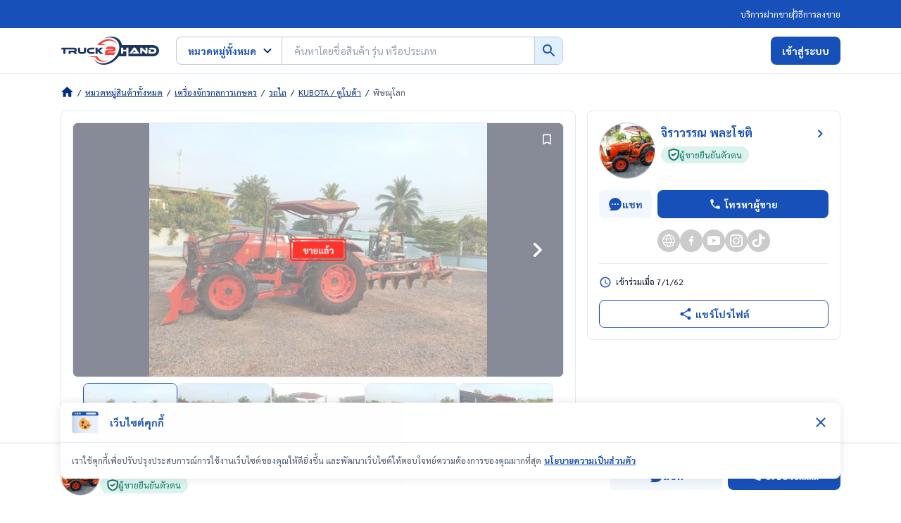

--- FILE ---
content_type: text/html; charset=utf-8
request_url: https://www.truck2hand.com/listing/gelaoqWbR2/
body_size: 42719
content:
<!DOCTYPE html><html lang="th"><head><meta charSet="utf-8"/><meta name="viewport" content="width=device-width, initial-scale=1, shrink-to-fit=no, maximum-scale=5"/><meta http-equiv="X-UA-Compatible" content="IE=edge"/><meta name="color-scheme" content="light only"/><meta name="format-detection" content="telephone=no, address=no, email=no"/><meta name="theme-color" content="#002F87"/><meta name="author" content="Truck2Hand.com"/><meta name="apple-mobile-web-app-capable" content="yes"/><meta name="apple-mobile-web-app-title" content="Truck2Hand"/><meta name="mobile-web-app-capable" content="yes"/><meta name="application-name" content="Truck2Hand"/><meta name="facebook-domain-verification" content="63oynlcs5jkxxelhpuhypbv719dbm2"/><meta property="fb:app_id" content="775408370103163"/><link rel="manifest" href="/static/v3/manifest.json"/><link rel="apple-touch-icon" sizes="180x180" href="https://www.truck2hand.com/static/v3/apple-touch-icon-180.png"/><link rel="apple-touch-icon" sizes="192x192" href="https://www.truck2hand.com/static/v3/apple-touch-icon-192.png"/><link rel="apple-touch-icon" sizes="512x512" href="https://www.truck2hand.com/static/v3/apple-touch-icon-512.png"/><link rel="icon" href="https://www.truck2hand.com/static/v3/app-favicon.png"/><link rel="dns-prefetch" href="//static.truck2hand.com"/><link rel="dns-prefetch" href="//www.googletagmanager.com"/><link rel="dns-prefetch" href="//www.google-analytics.com"/><link rel="dns-prefetch" href="//pagead2.googlesyndication.com"/><link rel="dns-prefetch" href="//in.treasuredata.com"/><link rel="dns-prefetch" href="//cdn.treasuredata.com"/><link rel="dns-prefetch" href="//connect.facebook.net"/><link rel="dns-prefetch" href="//securepubads.g.doubleclick.net"/><link rel="dns-prefetch" href="//apis.google.com"/><link rel="dns-prefetch" href="//partner.googleadservice.com"/><link rel="dns-prefetch" href="//static.cloudflareinsights.com"/><title>ตลาดซื้อขาย เครื่องจักรเกษตร รถไถ KUBOTA (คูโบต้า) พิษณุโลก มือสอง (สินค้าที่ขายแล้ว) - Truck2Hand.com</title><meta name="title" content="ตลาดซื้อขาย เครื่องจักรเกษตร รถไถ KUBOTA (คูโบต้า) พิษณุโลก มือสอง (สินค้าที่ขายแล้ว) - Truck2Hand.com"/><meta name="description" content="ค้นหา เปรียบเทียบราคา เครื่องจักรเกษตร รถไถ KUBOTA (คูโบต้า) พิษณุโลก มือสอง แทรกเตอร์ คูโบต้า ยันม่า ฟอร์ด ญี่ปุ่น 50แรง ราคาถูก สภาพดี นครสวรรค์ อยุธยา ปทุมธานี ทั่วไทย - Truck2Hand.com"/><meta property="og:site_name" content="Truck2Hand.com"/><meta property="og:locale" content="th_TH"/><meta property="og:type" content="website"/><meta property="og:title" content="ตลาดซื้อขาย เครื่องจักรเกษตร รถไถ KUBOTA (คูโบต้า) พิษณุโลก มือสอง (สินค้าที่ขายแล้ว) - Truck2Hand.com"/><meta property="og:description" content="ค้นหา เปรียบเทียบราคา เครื่องจักรเกษตร รถไถ KUBOTA (คูโบต้า) พิษณุโลก มือสอง แทรกเตอร์ คูโบต้า ยันม่า ฟอร์ด ญี่ปุ่น 50แรง ราคาถูก สภาพดี นครสวรรค์ อยุธยา ปทุมธานี ทั่วไทย - Truck2Hand.com"/><meta property="og:image" content="https://static-old.truck2hand.com/content/large/1549000/content-1548208-0a0de45a749d27f5a4c9c239e87b3d27.jpg"/><meta property="og:url" content="https://www.truck2hand.com/listing/gelaoqWbR2"/><meta name="twitter:card" content="summary_large_image"/><meta name="twitter:site" content="@truck2hand"/><meta name="twitter:title" content="ตลาดซื้อขาย เครื่องจักรเกษตร รถไถ KUBOTA (คูโบต้า) พิษณุโลก มือสอง (สินค้าที่ขายแล้ว) - Truck2Hand.com"/><meta name="twitter:description" content="ค้นหา เปรียบเทียบราคา เครื่องจักรเกษตร รถไถ KUBOTA (คูโบต้า) พิษณุโลก มือสอง แทรกเตอร์ คูโบต้า ยันม่า ฟอร์ด ญี่ปุ่น 50แรง ราคาถูก สภาพดี นครสวรรค์ อยุธยา ปทุมธานี ทั่วไทย - Truck2Hand.com"/><meta name="twitter:image" content="https://static-old.truck2hand.com/content/large/1549000/content-1548208-0a0de45a749d27f5a4c9c239e87b3d27.jpg"/><meta name="twitter:image:alt" content="ตลาดซื้อขาย เครื่องจักรเกษตร รถไถ KUBOTA (คูโบต้า) พิษณุโลก มือสอง (สินค้าที่ขายแล้ว) - Truck2Hand.com"/><meta property="twitter:url" content="https://www.truck2hand.com/listing/gelaoqWbR2"/><link rel="canonical" href="https://www.truck2hand.com/listing/gelaoqWbR2"/><script>window.categorySlug = "agricultural-machinery";</script><script type="application/ld+json">{"@context":"https://schema.org","@type":"BreadcrumbList","itemListElement":[{"@type":"ListItem","position":1,"item":{"@type":"WebPage","@id":"https://www.truck2hand.com/","url":"https://www.truck2hand.com/","name":"Truck2Hand.com"}},{"@type":"ListItem","position":2,"item":{"@type":"WebPage","@id":"https://www.truck2hand.com/category/","url":"https://www.truck2hand.com/category/","name":"หมวดหมู่สินค้าทั้งหมด"}},{"@type":"ListItem","position":3,"item":{"@type":"WebPage","@id":"/category/cat_agricultural-machinery/","url":"/category/cat_agricultural-machinery/","name":"เครื่องจักรกลการเกษตร"}},{"@type":"ListItem","position":4,"item":{"@type":"WebPage","@id":"/category/cat_agricultural-machinery_agricultural-type-tractor/","url":"/category/cat_agricultural-machinery_agricultural-type-tractor/","name":"รถไถ"}},{"@type":"ListItem","position":5,"item":{"@type":"WebPage","@id":"/category/cat_agricultural-machinery_agricultural-type-tractor%2Bbrand_brand-889-kubota/","url":"/category/cat_agricultural-machinery_agricultural-type-tractor%2Bbrand_brand-889-kubota/","name":"KUBOTA / คูโบต้า"}},{"@type":"ListItem","position":6,"item":{"@type":"WebPage","@id":"/category/cat_agricultural-machinery_agricultural-type-tractor%2Bbrand_brand-889-kubota%2Bprovince_พิษณุโลก/","url":"/category/cat_agricultural-machinery_agricultural-type-tractor%2Bbrand_brand-889-kubota%2Bprovince_พิษณุโลก/","name":"พิษณุโลก"}}]}</script><meta name="next-head-count" content="49"/><link rel="preconnect" href="https://static.truck2hand.com" crossorigin=""/><link rel="dns-prefetch" href="https://www.googleapis.com"/><link rel="preconnect" href="https://www.googleapis.com" crossorigin="anonymous"/><link rel="dns-prefetch" href="https://www.gstatic.com"/><link rel="preconnect" href="https://www.gstatic.com" crossorigin="anonymous"/><link rel="dns-prefetch" href="https://apis.google.com"/><link rel="preconnect" href="https://apis.google.com" crossorigin="anonymous"/><link rel="dns-prefetch" href="https://truck2hand.firebaseapp.com"/><link rel="preconnect" href="https://truck2hand.firebaseapp.com" crossorigin="anonymous"/><link rel="preload" href="https://www.truck2hand.com/_next/static/media/a1a058a3e6543db0-s.p.woff2" as="font" type="font/woff2" crossorigin="anonymous" data-next-font="size-adjust"/><link rel="preload" href="https://www.truck2hand.com/_next/static/media/f8092a6a9ad7a44c-s.p.woff2" as="font" type="font/woff2" crossorigin="anonymous" data-next-font="size-adjust"/><link rel="preload" href="https://www.truck2hand.com/_next/static/media/1f1bc71f0d981582-s.p.woff2" as="font" type="font/woff2" crossorigin="anonymous" data-next-font="size-adjust"/><link rel="preload" href="https://www.truck2hand.com/_next/static/media/21502afb5d341639-s.p.woff2" as="font" type="font/woff2" crossorigin="anonymous" data-next-font="size-adjust"/><script id="td-v3-script" async="" data-nscript="beforeInteractive">!function(t,e){if(void 0===e[t]){e[t]=function(){e[t].clients.push(this),this._init=[Array.prototype.slice.call(arguments)]},e[t].clients=[];for(var r=function(t){return function(){return this["_"+t]=this["_"+t]||[],this["_"+t].push(Array.prototype.slice.call(arguments)),this}},s=["addRecord","blockEvents","fetchServerCookie","fetchGlobalID","fetchUserSegments","resetUUID","ready","setSignedMode","setAnonymousMode","set","trackEvent","trackPageview","trackClicks","unblockEvents"],n=0;n<s.length;n++){var c=s[n];e[t].prototype[c]=r(c)}var o=document.createElement("script");o.type="text/javascript",o.async=!0,o.src=("https:"===document.location.protocol?"https:":"http:")+"//cdn.treasuredata.com/sdk/3.1/td.min.js";var a=document.getElementsByTagName("script")[0];a.parentNode.insertBefore(o,a)}}("Treasure",this);</script><script id="gtagScript" async="" data-nscript="beforeInteractive">window.dataLayer = window.dataLayer || [];function gtag(){window.dataLayer.push(arguments);}gtag('js', new Date());gtag('config', 'G-8SBSH5T71Y', { 'userRole': null, 'sellerType': "NONE", 'userHashId': null, 'user_id': null, 'pageName': "listing-detail", 'rootCategory': null, 'subCategory': "agricultural-type-tractor" });</script><script id="gtmScript" async="" data-nscript="beforeInteractive">
            (function(w,d,s,l,i){w[l]=w[l]||[];w[l].push({'gtm.start':
            new Date().getTime(),event:'gtm.js'});var f=d.getElementsByTagName(s)[0],
            j=d.createElement(s),dl=l!='dataLayer'?'&l='+l:'';j.async=true;j.src=
            'https://www.googletagmanager.com/gtm.js?id='+i+dl;f.parentNode.insertBefore(j,f);
            })(window,document,'script','dataLayer', 'GTM-NKBP28NB');
          </script><script id="facebook-pixel" async="" data-nscript="beforeInteractive">
          !function(f,b,e,v,n,t,s)
          {if(f.fbq)return;n=f.fbq=function(){n.callMethod?
          n.callMethod.apply(n,arguments):n.queue.push(arguments)};
          if(!f._fbq)f._fbq=n;n.push=n;n.loaded=!0;n.version='2.0';
          n.queue=[];t=b.createElement(e);t.async=!0;
          t.src=v;s=b.getElementsByTagName(e)[0];
          s.parentNode.insertBefore(t,s)}(window, document,'script',
          'https://connect.facebook.net/en_US/fbevents.js');
          fbq('init', '5243027762493272');
          fbq('track', 'PageView');
        </script><link rel="preload" href="https://www.truck2hand.com/_next/static/css/5f21fe1d21570733.css" as="style"/><link rel="stylesheet" href="https://www.truck2hand.com/_next/static/css/5f21fe1d21570733.css" data-n-g=""/><noscript data-n-css=""></noscript><script defer="" nomodule="" src="https://www.truck2hand.com/_next/static/chunks/polyfills-42372ed130431b0a.js"></script><script src="https://www.googletagmanager.com/gtag/js?id=G-8SBSH5T71Y" async="" defer="" data-nscript="beforeInteractive"></script><script defer="" src="https://www.truck2hand.com/_next/static/chunks/2002.9bdcb3cadf6cb19f.js"></script><script defer="" src="https://www.truck2hand.com/_next/static/chunks/113-3d6233f74ac2773d.js"></script><script defer="" src="https://www.truck2hand.com/_next/static/chunks/9536.e557ac2bf53ddc16.js"></script><script defer="" src="https://www.truck2hand.com/_next/static/chunks/7059.9a8e7134578a343d.js"></script><script defer="" src="https://www.truck2hand.com/_next/static/chunks/7273.e72049303aea33b2.js"></script><script defer="" src="https://www.truck2hand.com/_next/static/chunks/1479-c52cedc52be1ce44.js"></script><script defer="" src="https://www.truck2hand.com/_next/static/chunks/9820-be76fcd1563da716.js"></script><script defer="" src="https://www.truck2hand.com/_next/static/chunks/5232.bc1038c2bd4d57e9.js"></script><script defer="" src="https://www.truck2hand.com/_next/static/chunks/2182.35f2bcb88d0c9d99.js"></script><script defer="" src="https://www.truck2hand.com/_next/static/chunks/33d91445-7f05b4bd9921034b.js"></script><script defer="" src="https://www.truck2hand.com/_next/static/chunks/6015-6cbaab197fe0e2cc.js"></script><script defer="" src="https://www.truck2hand.com/_next/static/chunks/6210-9527e677679a7576.js"></script><script defer="" src="https://www.truck2hand.com/_next/static/chunks/9348-43f83af7f0b331af.js"></script><script defer="" src="https://www.truck2hand.com/_next/static/chunks/7431-e93508e9571d69c4.js"></script><script defer="" src="https://www.truck2hand.com/_next/static/chunks/6779-24a143fcaa04a3c1.js"></script><script defer="" src="https://www.truck2hand.com/_next/static/chunks/2890.5e3e728f42a91307.js"></script><script src="https://www.truck2hand.com/_next/static/chunks/webpack-1376f7acf641ba84.js" defer=""></script><script src="https://www.truck2hand.com/_next/static/chunks/framework-945b357d4a851f4b.js" defer=""></script><script src="https://www.truck2hand.com/_next/static/chunks/main-769702163f127f56.js" defer=""></script><script src="https://www.truck2hand.com/_next/static/chunks/pages/_app-a750235c2e144f76.js" defer=""></script><script src="https://www.truck2hand.com/_next/static/chunks/1271-97e8bacad110b296.js" defer=""></script><script src="https://www.truck2hand.com/_next/static/chunks/5014-4a4ef641a7d4999b.js" defer=""></script><script src="https://www.truck2hand.com/_next/static/chunks/pages/listing/%5BhashId%5D-c102f44bf587d9a7.js" defer=""></script><script src="https://www.truck2hand.com/_next/static/F00i365NQ3Oh5J5AYqxu5/_buildManifest.js" defer=""></script><script src="https://www.truck2hand.com/_next/static/F00i365NQ3Oh5J5AYqxu5/_ssgManifest.js" defer=""></script></head><body><noscript><iframe title="noscript-iframe-gtm" src="https://www.googletagmanager.com/ns.html?id=GTM-NKBP28NB" height="0" width="0" style="display:none;visibility:hidden"></iframe></noscript><div id="__next"><style data-emotion="css-global 1asrdg0">html{--theme-ui-colors-goldMember:#E18701;--theme-ui-colors-textLink:#0064D8;--theme-ui-colors-line:#00B900;--theme-ui-colors-facebook:#4267B2;--theme-ui-colors-youtube:#E00A02;--theme-ui-colors-chat:#E1F0FF;--theme-ui-colors-bgGray:#F9F9F9;--theme-ui-colors-disabled:#F6F6F6;--theme-ui-colors-price:#EE5B55;--theme-ui-colors-sell:#F15A29;--theme-ui-colors-primary-400:#497FD5;--theme-ui-colors-primary-500:#1750B9;--theme-ui-colors-primary-700:#002F87;--theme-ui-colors-primary-800:#071E6A;--theme-ui-colors-secondary-100:#FCE7E6;--theme-ui-colors-secondary-500:#EE0505;--theme-ui-colors-neutral-100:#F2F6FD;--theme-ui-colors-neutral-200:#E3EAF3;--theme-ui-colors-neutral-300:#C1CBD9;--theme-ui-colors-neutral-400:#94A1B1;--theme-ui-colors-neutral-500:#4A5A6D;--theme-ui-colors-neutral-800:#0D162F;--theme-ui-colors-success-100:#EDFFE3;--theme-ui-colors-success-500:#00B900;--theme-ui-colors-success-600:#038703;--theme-ui-colors-error-100:#FCE7E6;--theme-ui-colors-error-500:#EE0505;--theme-ui-colors-info-100:#E1F0FF;--theme-ui-colors-info-400:#497FD5;--theme-ui-colors-info-500:#1750B9;--theme-ui-colors-warning-100:#FEE1C9;--theme-ui-colors-warning-500:#F98120;--theme-ui-colors-warning-600:#EA6800;--theme-ui-colors-yellow-100:#FFFAEC;--theme-ui-colors-yellow-500:#FFD259;--theme-ui-colors-yellow-900:#E18701;color:var(--theme-ui-colors-text);background-color:var(--theme-ui-colors-background);}</style><style data-emotion="css-global qy58ic">*{box-sizing:border-box;}body{margin:0px;}</style><style data-emotion="css-global 5r84is">:root{-webkit-print-color-scheme:only light;color-scheme:only light;}*{-webkit-tap-highlight-color:transparent;}*,*:before,*:after{-webkit-box-sizing:border-box;box-sizing:border-box;}html{margin:0;padding:0;}body{-webkit-font-smoothing:antialiased;-moz-osx-font-smoothing:grayscale;margin:0;padding:0;font-family:'__Sarabun_646502','__Sarabun_Fallback_646502';font-size:16px;line-height:1.6;color:#0D162F;width:100%;}@media (prefers-color-scheme: dark){html,body{background-color:#fff;}}*{font-family:inherit;word-break:break-word;}input,textarea,button{font-family:inherit;}input[type='search']::-webkit-search-decoration,input[type='search']::-webkit-search-cancel-button,input[type='search']::-webkit-search-results-button,input[type='search']::-webkit-search-results-decoration{-webkit-appearance:none;}input[type='number']::-webkit-inner-spin-button,input[type='number']::-webkit-outer-spin-button{-webkit-appearance:none;}a{color:inherit;-webkit-text-decoration:none;text-decoration:none;}a:hover{cursor:pointer;}button{margin:0;padding:0;background:none;color:inherit;border:none;font:inherit;cursor:pointer;outline:inherit;-webkit-appearance:none;text-align:left;line-height:1.6;}button:hover{cursor:pointer;}input,button:focus,button:active{outline:none;}select{margin:0;padding:0;background:none;color:inherit;border:none;font:inherit;cursor:pointer;outline:inherit;-webkit-appearance:none;text-align:left;line-height:1.6;}img{border-style:none;max-width:100%;height:auto;}iframe{border:0;}table{border-collapse:collapse;border-spacing:0;}td,th{padding:0;text-align:left;}b,strong{font-weight:700;}#__next{background:#fff;}.list-style-none{margin:0;padding:0;list-style:none;}.hide-scrollbar{-ms-overflow-style:none;scrollbar-width:none;}.hide-scrollbar::-webkit-scrollbar{display:none;}.hide-element-not-display-none{margin:0;padding:0;width:0;height:0;overflow:hidden;}.block{display:block;}.position-cover{position:absolute;top:0;bottom:0;left:0;right:0;width:100%!important;height:100%!important;object-fit:cover;}.position-center{position:absolute;top:50%;left:50%;-webkit-transform:translate(-50%, -50%);-moz-transform:translate(-50%, -50%);-ms-transform:translate(-50%, -50%);transform:translate(-50%, -50%);}body.disabled-scroll{overflow:hidden;}.height-fullscreen{height:100vh;max-height:-webkit-fill-available;}.animation-spinner{-webkit-animation:rotation 600ms ease-in-out infinite;animation:rotation 600ms ease-in-out infinite;}.animation-spinner-center{-webkit-animation:rotation-center 600ms ease-in-out infinite;animation:rotation-center 600ms ease-in-out infinite;}.grecaptcha-badge{display:none;}.insert_ads div{margin-top:0!important;margin-bottom:0!important;}.instagram-bg{background:#f09433;background:-moz-linear-gradient(45deg, #f09433 0%, #e6683c 25%, #dc2743 50%, #cc2366 75%, #bc1888 100%);background:-webkit-linear-gradient(45deg, #f09433 0%, #e6683c 25%, #dc2743 50%, #cc2366 75%, #bc1888 100%);background:linear-gradient(45deg, #f09433 0%, #e6683c 25%, #dc2743 50%, #cc2366 75%, #bc1888 100%);filter:progid:DXImageTransform.Microsoft.gradient( startColorstr='#f09433', endColorstr='#bc1888',GradientType=1 );}.react-tooltip-arrow{width:8px;height:8px;-webkit-transform:rotate(45deg);-moz-transform:rotate(45deg);-ms-transform:rotate(45deg);transform:rotate(45deg);}.show-custom-scrollbar::-webkit-scrollbar{-webkit-appearance:none;width:7px;height:7px;}.show-custom-scrollbar::-webkit-scrollbar-thumb{border-radius:4px;background-color:rgba(0, 0, 0, 0.2);box-shadow:0 0 1px rgba(255, 255, 255, 0.5);}#nprogress{pointer-events:none;}#nprogress .bar{background:#497FD5;position:fixed;z-index:1201;top:0;left:0;width:100%;height:2px;}#nprogress .peg{display:block;position:absolute;right:0px;width:100px;height:100%;box-shadow:0 0 5px #497FD5,0 0 2px #497FD5;opacity:1;-webkit-transform:rotate(3deg) translate(0px, -4px);-ms-transform:rotate(3deg) translate(0px, -4px);-webkit-transform:rotate(3deg) translate(0px, -4px);-moz-transform:rotate(3deg) translate(0px, -4px);-ms-transform:rotate(3deg) translate(0px, -4px);transform:rotate(3deg) translate(0px, -4px);}#nprogress .spinner,#nprogress .spinner-icon{display:none;}#nprogress .spinner-icon{width:18px;height:18px;box-sizing:border-box;border:solid 2px transparent;border-top-color:#497FD5;border-left-color:#497FD5;border-radius:50%;-webkit-animation:nprogresss-spinner 400ms linear infinite;-webkit-animation:nprogress-spinner 400ms linear infinite;animation:nprogress-spinner 400ms linear infinite;}.nprogress-custom-parent{overflow:hidden;position:relative;}.nprogress-custom-parent #nprogress .spinner,.nprogress-custom-parent #nprogress .bar{position:absolute;}@-webkit-keyframes rotation{from{-webkit-transform:rotate(0deg);-moz-transform:rotate(0deg);-ms-transform:rotate(0deg);transform:rotate(0deg);}to{-webkit-transform:rotate(360deg);-moz-transform:rotate(360deg);-ms-transform:rotate(360deg);transform:rotate(360deg);}}@keyframes rotation{from{-webkit-transform:rotate(0deg);-moz-transform:rotate(0deg);-ms-transform:rotate(0deg);transform:rotate(0deg);}to{-webkit-transform:rotate(360deg);-moz-transform:rotate(360deg);-ms-transform:rotate(360deg);transform:rotate(360deg);}}@-webkit-keyframes rotation-center{from{-webkit-transform:translate(-50%, -50%) rotate(0deg);-moz-transform:translate(-50%, -50%) rotate(0deg);-ms-transform:translate(-50%, -50%) rotate(0deg);transform:translate(-50%, -50%) rotate(0deg);}to{-webkit-transform:translate(-50%, -50%) rotate(360deg);-moz-transform:translate(-50%, -50%) rotate(360deg);-ms-transform:translate(-50%, -50%) rotate(360deg);transform:translate(-50%, -50%) rotate(360deg);}}@keyframes rotation-center{from{-webkit-transform:translate(-50%, -50%) rotate(0deg);-moz-transform:translate(-50%, -50%) rotate(0deg);-ms-transform:translate(-50%, -50%) rotate(0deg);transform:translate(-50%, -50%) rotate(0deg);}to{-webkit-transform:translate(-50%, -50%) rotate(360deg);-moz-transform:translate(-50%, -50%) rotate(360deg);-ms-transform:translate(-50%, -50%) rotate(360deg);transform:translate(-50%, -50%) rotate(360deg);}}@-webkit-keyframes fadeIn{from{opacity:0;}to{opacity:1;}}@keyframes fadeIn{from{opacity:0;}to{opacity:1;}}@-webkit-keyframes fadeAnimation{0%{opacity:1;}50%{opacity:0.5;}100%{opacity:1;}}@keyframes fadeAnimation{0%{opacity:1;}50%{opacity:0.5;}100%{opacity:1;}}@-webkit-keyframes highlighted-listing-item{from{opacity:1;-webkit-transform:scale(1);-moz-transform:scale(1);-ms-transform:scale(1);transform:scale(1);}to{opacity:0;-webkit-transform:scale(1.05);-moz-transform:scale(1.05);-ms-transform:scale(1.05);transform:scale(1.05);}}@keyframes highlighted-listing-item{from{opacity:1;-webkit-transform:scale(1);-moz-transform:scale(1);-ms-transform:scale(1);transform:scale(1);}to{opacity:0;-webkit-transform:scale(1.05);-moz-transform:scale(1.05);-ms-transform:scale(1.05);transform:scale(1.05);}}@-webkit-keyframes shimmer{100%{-webkit-transform:translateX(100%);-moz-transform:translateX(100%);-ms-transform:translateX(100%);transform:translateX(100%);}}@keyframes shimmer{100%{-webkit-transform:translateX(100%);-moz-transform:translateX(100%);-ms-transform:translateX(100%);transform:translateX(100%);}}@-webkit-keyframes free-coin-alert{0%{-webkit-transform:scale(1);-moz-transform:scale(1);-ms-transform:scale(1);transform:scale(1);}50%{-webkit-transform:scale(1.1);-moz-transform:scale(1.1);-ms-transform:scale(1.1);transform:scale(1.1);}100%{-webkit-transform:scale(1);-moz-transform:scale(1);-ms-transform:scale(1);transform:scale(1);}}@keyframes free-coin-alert{0%{-webkit-transform:scale(1);-moz-transform:scale(1);-ms-transform:scale(1);transform:scale(1);}50%{-webkit-transform:scale(1.1);-moz-transform:scale(1.1);-ms-transform:scale(1.1);transform:scale(1.1);}100%{-webkit-transform:scale(1);-moz-transform:scale(1);-ms-transform:scale(1);transform:scale(1);}}@-webkit-keyframes blink{0%{opacity:0;}30%{opacity:1;}70%{opacity:1;}100%{opacity:0;}}@keyframes blink{0%{opacity:0;}30%{opacity:1;}70%{opacity:1;}100%{opacity:0;}}.alt-skeleton-style{position:relative;-webkit-animation:none;animation:none;overflow:hidden;background-color:#dedede;}.alt-skeleton-style:after{position:absolute;top:0;right:0;bottom:0;left:0;-webkit-transform:translateX(-100%);-moz-transform:translateX(-100%);-ms-transform:translateX(-100%);transform:translateX(-100%);background-image:linear-gradient(
      90deg,
      rgba(255, 255, 255, 0) 0,
      rgba(255, 255, 255, 0.2) 20%,
      rgba(255, 255, 255, 0.7) 60%,
      rgba(255, 255, 255, 0)
    );-webkit-animation:shimmer 1s infinite;animation:shimmer 1s infinite;content:'';}</style><style data-emotion="css 1cw0ukp">.css-1cw0ukp{box-sizing:border-box;margin:0;min-width:0;background-color:var(--theme-ui-colors-primary-500);padding-top:4px;padding-bottom:4px;}</style><div class="css-1cw0ukp"><style data-emotion="css 1fsdvn3">.css-1fsdvn3{box-sizing:border-box;margin:0;min-width:0;margin-left:auto;margin-right:auto;padding-left:16px;padding-right:16px;width:100%;max-width:1140px;}@media screen and (min-width: 768px){.css-1fsdvn3{padding-left:40px;padding-right:40px;}}@media screen and (min-width: 1024px){.css-1fsdvn3{padding-left:16px;padding-right:16px;}}</style><div class="css-1fsdvn3"><style data-emotion="css yn3c2y">.css-yn3c2y{box-sizing:border-box;margin:0;min-width:0;display:-webkit-box;display:-webkit-flex;display:-ms-flexbox;display:flex;gap:12px;height:32px;-webkit-align-items:center;-webkit-box-align:center;-ms-flex-align:center;align-items:center;font-size:10px;color:#fff;}@media screen and (min-width: 768px){.css-yn3c2y{-webkit-box-pack:end;-ms-flex-pack:end;-webkit-justify-content:flex-end;justify-content:flex-end;}}@media screen and (min-width: 1024px){.css-yn3c2y{font-size:12px;}}</style><div class="css-yn3c2y"><style data-emotion="css we2jka">.css-we2jka{box-sizing:border-box;margin:0;min-width:0;display:-webkit-box;display:-webkit-flex;display:-ms-flexbox;display:flex;-webkit-align-items:center;-webkit-box-align:center;-ms-flex-align:center;align-items:center;gap:inherit;-webkit-box-flex-flow:row nowrap;-webkit-flex-flow:row nowrap;-ms-flex-flow:row nowrap;flex-flow:row nowrap;}</style><div class="css-we2jka"><a class="ga-tracking_header-click-fakkai item-link" data-testid="header-fakkai-link" href="/selling-methods/?section=fakkai">บริการฝากขาย</a><style data-emotion="css 190xyli">.css-190xyli{box-sizing:border-box;margin:0;min-width:0;background-color:#fff;height:12px;width:1px;}@media screen and (min-width: 1024px){.css-190xyli{height:16px;}}</style><div class="css-190xyli"></div><a style="font-weight:normal" class="ga-tracking_header-click-selling-methods item-link" data-testid="header-selling-methods-link" href="/selling-methods/#sellMethodSection">วิธีการลงขาย</a></div></div></div></div><style data-emotion="css 1p5dofi">.css-1p5dofi{box-sizing:border-box;margin:0;min-width:0;background-color:#fff;position:relative;top:0px;left:0px;right:0px;z-index:51;border-bottom:solid 1px;border-bottom-color:var(--theme-ui-colors-neutral-200);-webkit-transition:all ease 150ms;transition:all ease 150ms;border-color:var(--theme-ui-colors-neutral-200);}</style><div class="css-1p5dofi"><style data-emotion="css 1j1lgby">.css-1j1lgby{box-sizing:border-box;margin:0;min-width:0;margin-left:auto;margin-right:auto;padding-left:16px;padding-right:16px;width:100%;max-width:1140px;height:64px;display:-webkit-box;display:-webkit-flex;display:-ms-flexbox;display:flex;-webkit-align-items:center;-webkit-box-align:center;-ms-flex-align:center;align-items:center;}@media screen and (min-width: 768px){.css-1j1lgby{padding-left:40px;padding-right:40px;}}@media screen and (min-width: 1024px){.css-1j1lgby{padding-left:16px;padding-right:16px;}}</style><div class="css-1j1lgby"><style data-emotion="css r566li">.css-r566li{box-sizing:border-box;margin:0;min-width:0;-webkit-flex:1;-ms-flex:1;flex:1;display:-webkit-box;display:-webkit-flex;display:-ms-flexbox;display:flex;-webkit-align-items:center;-webkit-box-align:center;-ms-flex-align:center;align-items:center;}.css-r566li .t2h-logo-link{display:-webkit-box;display:-webkit-flex;display:-ms-flexbox;display:flex;}</style><div class="css-r566li"><a aria-label="t2h-logo" class="t2h-logo-link" title="Truck2Hand ผู้นำด้านตลาดซื้อขาย รถบรรทุก เครื่องจักร รถมือสอง" data-testid="desktop-header-logo-link" href="/"><style data-emotion="css 1yz7e9k">.css-1yz7e9k{box-sizing:border-box;margin:0;min-width:0;}</style><svg xmlns="http://www.w3.org/2000/svg" width="140" height="40" viewBox="0 0 140 40" fill="none" class="css-1yz7e9k"><g fill-rule="evenodd"><path d="M21.321 21.7c1.337-.324 2.095-1.464 2.095-2.759 0-2.565-2.609-3.147-4.55-3.147h-7.223-1.198-8.518L0 18.32h3.907v6.139h2.982V18.32h1.617 1.211 9.523c.707 0 1.093.233 1.093.79 0 .57-.386.816-1.093.816h-7.775v4.533h2.969v-2.15h3.881l1.632 2.15h3.971l-.617-.712c-1.169-1.373-1.748-1.891-1.979-2.047zm11.991-1.026c0 1.036-.652 1.437-2.453 1.437-2.657 0-3.028-.311-3.028-1.437v-4.88H24.88v4.88c0 2.615 1.802 3.922 5.979 3.922 3.628 0 5.43-1.307 5.43-3.922v-4.88h-2.977v4.88zm9.455-2.354h4.266l1.901-2.526h-6.167c-3.019 0-5.242 1.71-5.242 4.248 0 2.513 2.223 4.417 5.242 4.417h4.266l1.901-2.487h-6.167c-1.374 0-2.261-.634-2.261-1.93 0-1.283.887-1.723 2.261-1.723zm14.57 3.121l-1.94-1.567c.401-.259.789-.557 1.94-1.476l3.272-2.603H56.29l-2.211 2.072-1.384 1.399.065-1.593v-1.878h-3v8.665h3v-2.41l-.052-1.205c.168.233.478.531 1.358 1.386l2.315 2.228h4.513l-3.556-3.018z" fill="#1d3461"></path><path d="M63.367 25.971v-3.897c0-2.149 1.568-3.25 4.494-3.25h5.71c.67 0 .899-.157.899-.577s-.229-.559-.899-.559h-9.763l2.608-3.408h6.837c3.648 0 5.146 1.468 5.146 3.722 0 2.01-1.427 3.39-4.441 3.39h-5.709c-.652 0-.934.175-.934.629v.594h11.173l-2.643 3.355H63.367zm-11.133 2.063h-.641-12.968l10.845 1.474a11.1 11.1 0 0 0 1.233 1.929c2.212 2.772 5.651 4.299 9.681 4.299a16 16 0 0 0 .7-.015c2.955-.126 5.902-1.029 8.605-2.504-1.98.836-4.067 1.338-6.162 1.421-5.433.215-9.572-2.442-11.294-6.604zM78.033 7.907c-2.206-2.808-5.633-4.355-9.652-4.355a16.09 16.09 0 0 0-.698.015c-5.834.253-11.638 3.589-15.587 8.409h2.134 12.128l-8.679-1.721c3.252-2.691 7.241-4.424 11.258-4.585 5.355-.215 9.449 2.413 11.2 6.547-.412-1.596-1.116-3.053-2.104-4.31z" fill="#ff3c35"></path></g><mask id="A" maskUnits="userSpaceOnUse" x="47" y="0" width="93" height="40" mask-type="alpha"><path fill-rule="evenodd" d="M47.206 0H140v40H47.206V0z" fill="#fff"></path></mask><g mask="url(#A)"><path fill-rule="evenodd" d="M130.961 24.305h-5.859V18.94h2.981v2.895h2.878c1.349 0 2.313-.502 2.313-1.917 0-1.171-1.015-1.711-2.313-1.711h-5.859l1.889-2.508h3.97c3.059 0 5.269 1.736 5.269 4.219 0 2.496-2.236 4.387-5.269 4.387zm-7.452-1.647c0 1.287-.772 1.814-1.632 1.814-.373 0-.707-.103-1.183-.515l-4.857-4.271v4.618h-2.698v-6.947c0-1.287.758-1.814 1.619-1.814.36 0 .706.09 1.182.502l4.87 4.284v-4.631h2.699v6.96zm-21.447 1.647l1.799-2.47h1.928l1.169.025c-.129-.141-.411-.54-.591-.81l-1.439-2.097-3.842 5.352h-3.521l5.5-7.667c.411-.579.989-1.093 1.914-1.093.9 0 1.478.476 1.902 1.093l5.346 7.667h-10.165zm28.899-12.29v.019h-43.8C86.033 4.612 79.959-.405 71.41.026c-3.69.186-7.373 1.364-10.734 3.262 2.565-1.172 5.289-1.882 8.022-1.998C78.822.862 85.236 8.731 83.023 18.866s-12.215 18.7-22.339 19.128c-6.37.27-11.27-2.746-13.477-7.544 1.983 6.03 7.606 9.904 15.162 9.524 7.786-.392 15.54-5.196 20.301-11.873H93.62v-6.987h-4.742v3.19h-2.981v-8.606h2.981v2.933h4.742v-2.933h2.968v12.402l34.373-.011c2.345 0 4.543-.769 6.189-2.146 1.811-1.515 2.85-3.621 2.85-5.936 0-4.557-3.886-7.994-9.039-7.994z" fill="#1d3461"></path></g></svg></a><style data-emotion="css 18f64gv">.css-18f64gv{box-sizing:border-box;margin:0;min-width:0;margin-left:24px;margin-right:24px;display:-webkit-box;display:-webkit-flex;display:-ms-flexbox;display:flex;-webkit-flex:1;-ms-flex:1;flex:1;-webkit-align-items:stretch;-webkit-box-align:stretch;-ms-flex-align:stretch;align-items:stretch;}</style><div class="css-18f64gv"><style data-emotion="css 1i0vzpz">.css-1i0vzpz{box-sizing:border-box;margin:0;min-width:0;position:relative;display:-webkit-box;display:-webkit-flex;display:-ms-flexbox;display:flex;-webkit-align-items:center;-webkit-box-align:center;-ms-flex-align:center;align-items:center;-webkit-box-pack:center;-ms-flex-pack:center;-webkit-justify-content:center;justify-content:center;font-family:inherit;-webkit-appearance:none;-moz-appearance:none;-ms-appearance:none;appearance:none;box-sizing:border-box;outline:0px;cursor:pointer;-webkit-user-select:none;-moz-user-select:none;-ms-user-select:none;user-select:none;-webkit-text-decoration:none;text-decoration:none;color:var(--theme-ui-colors-primary-500);overflow:hidden;height:40px;font-size:14px;lien-height:calc(40px - 1px);padding:0px 15px;border-radius:8px;background-color:var(--theme-ui-colors-neutral-100);border:solid 1px;border-color:var(--theme-ui-colors-neutral-300);font-weight:700;padding-left:16px;padding-right:8px;border-right:0;border-top-right-radius:0px;border-bottom-right-radius:0px;}.css-1i0vzpz:disabled{cursor:not-allowed;pointer-events:none;}.css-1i0vzpz::before{content:'';position:absolute;top:0px;bottom:0px;left:0px;right:0px;width:100%;height:100%;opacity:0;background-color:var(--theme-ui-colors-primary-500);}@media screen and (min-width: 768px){.css-1i0vzpz.is-active::before,.css-1i0vzpz:hover::before{opacity:0.1;}}.css-1i0vzpz,.css-1i0vzpz::before{-webkit-transition:all ease 150ms;transition:all ease 150ms;}</style><button class="css-1i0vzpz" type="button">หมวดหมู่ทั้งหมด<style data-emotion="css 1wn8ldh">.css-1wn8ldh{box-sizing:border-box;margin:0;min-width:0;display:-webkit-box;display:-webkit-flex;display:-ms-flexbox;display:flex;}</style><div class="css-1wn8ldh"><style data-emotion="css su9p8">.css-su9p8{box-sizing:border-box;margin:0;min-width:0;-webkit-flex:none;-ms-flex:none;flex:none;fill:var(--theme-ui-colors-primary-700);margin-left:4px;}</style><svg xmlns="http://www.w3.org/2000/svg" width="24" height="24" viewBox="0 0 1024 1024" class="css-su9p8"><path d="M677.568 396.48L512.021 562.027 346.473 396.48c-16.64-16.64-43.52-16.64-60.16 0s-16.64 43.52 0 60.16l195.841 195.84c16.64 16.64 43.52 16.64 60.16 0l195.84-195.84c16.64-16.64 16.64-43.52 0-60.16-16.64-16.213-43.947-16.64-60.587 0z"></path></svg></div></button><style data-emotion="css 1yv5m8n">.css-1yv5m8n{box-sizing:border-box;margin:0;min-width:0;-webkit-flex:1;-ms-flex:1;flex:1;}</style><div class="css-1yv5m8n"><style data-emotion="css 1kwqjnl">.css-1kwqjnl{box-sizing:border-box;margin:0;min-width:0;-webkit-flex:1;-ms-flex:1;flex:1;display:grid;grid-template-columns:1fr auto;border:solid 1px;border-color:var(--theme-ui-colors-neutral-300);border-top-right-radius:8px;border-bottom-right-radius:8px;max-width:400px;}</style><div class="css-1kwqjnl"><style data-emotion="css 1oi7d0n">.css-1oi7d0n{box-sizing:border-box;margin:0;min-width:0;display:block;width:100%;font-family:inherit;-webkit-appearance:none;-moz-appearance:none;-ms-appearance:none;appearance:none;outline:0;-webkit-text-decoration:none;text-decoration:none;resize:none;background-color:#fff;line-height:22px;text-indent:2px;border-style:solid;border-width:1px;border-color:var(--theme-ui-colors-neutral-300);min-height:38px;font-size:16px;padding:0px 15px;border-radius:0px;padding-right:32px;border:0;height:38px;}.css-1oi7d0n::-webkit-input-placeholder{color:var(--theme-ui-colors-neutral-400);}.css-1oi7d0n::-moz-placeholder{color:var(--theme-ui-colors-neutral-400);}.css-1oi7d0n:-ms-input-placeholder{color:var(--theme-ui-colors-neutral-400);}.css-1oi7d0n::placeholder{color:var(--theme-ui-colors-neutral-400);}.css-1oi7d0n:focus{border-color:#497FD5;box-shadow:inset 0px 0px 0px 1px #497FD5;}.css-1oi7d0n::-webkit-input-placeholder{overflow:visible;}.css-1oi7d0n::-moz-placeholder{overflow:visible;}.css-1oi7d0n:-ms-input-placeholder{overflow:visible;}.css-1oi7d0n::placeholder{overflow:visible;}</style><input class="css-1oi7d0n" type="text" placeholder="ค้นหาโดยชื่อสินค้า รุ่น หรือประเภท"/><style data-emotion="css 1kmzqti">.css-1kmzqti{box-sizing:border-box;margin:0;min-width:0;display:-webkit-box;display:-webkit-flex;display:-ms-flexbox;display:flex;-webkit-align-items:center;-webkit-box-align:center;-ms-flex-align:center;align-items:center;font-family:inherit;-webkit-appearance:none;-moz-appearance:none;-ms-appearance:none;appearance:none;box-sizing:border-box;outline:0px;border:0px;cursor:pointer;-webkit-user-select:none;-moz-user-select:none;-ms-user-select:none;user-select:none;-webkit-text-decoration:none;text-decoration:none;background:none;color:var(--theme-ui-colors-neutral-800);font-size:16px;padding-left:0px;padding-right:0px;width:40px;height:38px;-webkit-box-pack:center;-ms-flex-pack:center;-webkit-justify-content:center;justify-content:center;}.css-1kmzqti:disabled{cursor:not-allowed;}</style><button class="css-1kmzqti" aria-label="ss-submit" type="button"><style data-emotion="css bkvqyx">.css-bkvqyx{box-sizing:border-box;margin:0;min-width:0;fill:var(--theme-ui-colors-primary-700);}</style><svg xmlns="http://www.w3.org/2000/svg" width="24" height="24" viewBox="0 0 24 24" class="css-bkvqyx"><path d="M15.5 14h-.79l-.28-.27a6.5 6.5 0 0 0 1.48-5.34 6.54 6.54 0 0 0-5.59-5.34c-4.23-.52-7.79 3.04-7.27 7.27a6.54 6.54 0 0 0 5.34 5.59 6.5 6.5 0 0 0 5.34-1.48l.27.28v.79l4.25 4.25c.41.41 1.08.41 1.49 0s.41-1.08 0-1.49L15.5 14zm-6 0C7.01 14 5 11.99 5 9.5S7.01 5 9.5 5 14 7.01 14 9.5 11.99 14 9.5 14z"></path></svg></button></div></div></div></div><style data-emotion="css 14prg92">.css-14prg92{box-sizing:border-box;margin:0;min-width:0;margin-left:auto;display:-webkit-box;display:-webkit-flex;display:-ms-flexbox;display:flex;-webkit-align-items:center;-webkit-box-align:center;-ms-flex-align:center;align-items:center;}</style><div class="css-14prg92"><style data-emotion="css 1cxuywl">.css-1cxuywl{box-sizing:border-box;margin:0;min-width:0;position:relative;display:-webkit-box;display:-webkit-flex;display:-ms-flexbox;display:flex;-webkit-align-items:center;-webkit-box-align:center;-ms-flex-align:center;align-items:center;-webkit-box-pack:center;-ms-flex-pack:center;-webkit-justify-content:center;justify-content:center;font-family:inherit;-webkit-appearance:none;-moz-appearance:none;-ms-appearance:none;appearance:none;box-sizing:border-box;outline:0px;cursor:pointer;-webkit-user-select:none;-moz-user-select:none;-ms-user-select:none;user-select:none;-webkit-text-decoration:none;text-decoration:none;color:#ffffff;overflow:hidden;height:40px;font-size:14px;padding:0px 16px;border-radius:8px;background-color:var(--theme-ui-colors-primary-500);border:none;font-weight:700;}.css-1cxuywl:disabled{cursor:not-allowed;pointer-events:none;}.css-1cxuywl:hover{opacity:0.8;}.css-1cxuywl,.css-1cxuywl::before{-webkit-transition:all ease 150ms;transition:all ease 150ms;}</style><button class="tracking_AppHeader-ButtonSignIn-Desktop btn-signin css-1cxuywl" aria-label="เข้าสู่ระบบ" data-testid="desktop-header-signin-button" type="button">เข้าสู่ระบบ</button></div></div></div><style data-emotion="css lpjggr">.css-lpjggr{box-sizing:border-box;margin:0;min-width:0;display:-webkit-box;display:-webkit-flex;display:-ms-flexbox;display:flex;-webkit-flex-direction:column;-ms-flex-direction:column;flex-direction:column;min-height:calc(100vh - 96px);margin-bottom:40px;}@media screen and (min-width: 1024px){.css-lpjggr{min-height:calc(100vh - 105px);margin-bottom:64px;}}</style><main id="main-content" class="css-lpjggr"><style data-emotion="css 1fsdvn3">.css-1fsdvn3{box-sizing:border-box;margin:0;min-width:0;margin-left:auto;margin-right:auto;padding-left:16px;padding-right:16px;width:100%;max-width:1140px;}@media screen and (min-width: 768px){.css-1fsdvn3{padding-left:40px;padding-right:40px;}}@media screen and (min-width: 1024px){.css-1fsdvn3{padding-left:16px;padding-right:16px;}}</style><div class="css-1fsdvn3"><style data-emotion="css ig5mz3">.css-ig5mz3{box-sizing:border-box;margin:0;min-width:0;margin-left:-6px;margin-right:auto;padding-left:0px;padding-right:0px;width:100%;max-width:1440px;position:relative;display:-webkit-box;display:-webkit-flex;display:-ms-flexbox;display:flex;-webkit-align-items:center;-webkit-box-align:center;-ms-flex-align:center;align-items:center;}.css-ig5mz3 .overlay{position:absolute;top:0px;bottom:0px;right:0px;width:80px;background:linear-gradient(to right, rgba(255,255,255,0) 0%, rgba(255,255,255,1) 100%);pointer-events:none;}</style><div class="css-ig5mz3"><style data-emotion="css 155eeh2">.css-155eeh2{box-sizing:border-box;margin:0;min-width:0;min-height:44px;margin:unset;display:-webkit-box;display:-webkit-flex;display:-ms-flexbox;display:flex;-webkit-align-items:center;-webkit-box-align:center;-ms-flex-align:center;align-items:center;-webkit-box-flex-wrap:nowrap;-webkit-flex-wrap:nowrap;-ms-flex-wrap:nowrap;flex-wrap:nowrap;overflow-x:scroll;width:100%;font-size:12px;}@media screen and (min-width: 1024px){.css-155eeh2{min-height:52px;overflow-x:hidden;}}.css-155eeh2 li:last-child{padding-right:40px;}</style><ol class="list-style-none hide-scrollbar css-155eeh2"><style data-emotion="css 16tvrh2">.css-16tvrh2{box-sizing:border-box;margin:0;min-width:0;display:-webkit-box;display:-webkit-flex;display:-ms-flexbox;display:flex;-webkit-align-items:center;-webkit-box-align:center;-ms-flex-align:center;align-items:center;-webkit-flex-shrink:0;-ms-flex-negative:0;flex-shrink:0;}.css-16tvrh2 a{max-width:180px;padding-left:6px;padding-right:6px;color:var(--theme-ui-colors-primary-700);-webkit-text-decoration:underline;text-decoration:underline;position:relative;display:block;white-space:nowrap;text-overflow:ellipsis;overflow:hidden;}.css-16tvrh2 a.is-last-item{color:var(--theme-ui-colors-neutral-500);-webkit-text-decoration:none;text-decoration:none;}</style><li class="css-16tvrh2"><style data-emotion="css 1yz7e9k">.css-1yz7e9k{box-sizing:border-box;margin:0;min-width:0;}</style><a class="tracking_AppBreadcrumb-Item css-1yz7e9k" title="Truck2Hand.com" aria-label="Truck2Hand.com" href="https://www.truck2hand.com/"><style data-emotion="css 1i1l2do">.css-1i1l2do{box-sizing:border-box;margin:0;min-width:0;fill:var(--theme-ui-colors-primary-700);display:-webkit-box;display:-webkit-flex;display:-ms-flexbox;display:flex;}</style><svg xmlns="http://www.w3.org/2000/svg" width="18" height="18" viewBox="0 0 24 24" class="css-1i1l2do"><path d="M10.215 19.859v-5.704h4.565v5.704c0 .627.514 1.141 1.141 1.141h3.424c.628 0 1.141-.513 1.141-1.141v-7.986h1.94c.525 0 .776-.65.377-.992l-9.541-8.59a1.15 1.15 0 0 0-1.529 0l-9.541 8.59a.57.57 0 0 0 .377.992h1.94v7.986c0 .627.514 1.141 1.141 1.141h3.424c.628 0 1.141-.513 1.141-1.141z"></path></svg></a></li><li class="css-16tvrh2"><div>/</div><a class="tracking_AppBreadcrumb-Item css-1yz7e9k" title="หมวดหมู่สินค้าทั้งหมด" aria-label="หมวดหมู่สินค้าทั้งหมด" href="https://www.truck2hand.com/category/">หมวดหมู่สินค้าทั้งหมด</a></li><li class="css-16tvrh2"><div>/</div><a class="tracking_AppBreadcrumb-Item css-1yz7e9k" title="เครื่องจักรกลการเกษตร" aria-label="เครื่องจักรกลการเกษตร" href="/category/cat_agricultural-machinery/">เครื่องจักรกลการเกษตร</a></li><li class="css-16tvrh2"><div>/</div><a class="tracking_AppBreadcrumb-Item css-1yz7e9k" title="รถไถ" aria-label="รถไถ" href="/category/cat_agricultural-machinery_agricultural-type-tractor/">รถไถ</a></li><li class="css-16tvrh2"><div>/</div><a class="tracking_AppBreadcrumb-Item css-1yz7e9k" title="KUBOTA / คูโบต้า" aria-label="KUBOTA / คูโบต้า" href="/category/cat_agricultural-machinery_agricultural-type-tractor%2Bbrand_brand-889-kubota/">KUBOTA / คูโบต้า</a></li><li class="css-16tvrh2"><div>/</div><a class="is-last-item tracking_AppBreadcrumb-Item css-1yz7e9k" title="พิษณุโลก" aria-label="พิษณุโลก" href="/category/cat_agricultural-machinery_agricultural-type-tractor%2Bbrand_brand-889-kubota%2Bprovince_%E0%B8%9E%E0%B8%B4%E0%B8%A9%E0%B8%93%E0%B8%B8%E0%B9%82%E0%B8%A5%E0%B8%81/">พิษณุโลก</a></li></ol><div class="overlay"></div></div><style data-emotion="css 1px9x6p">.css-1px9x6p{box-sizing:border-box;margin:0;min-width:0;display:block;}@media screen and (min-width: 1024px){.css-1px9x6p{display:grid;grid-template-columns:1fr 360px;gap:16px;}}</style><div class="css-1px9x6p"><style data-emotion="css crhwmu">.css-crhwmu{box-sizing:border-box;margin:0;min-width:0;}@media screen and (min-width: 1024px){.css-crhwmu{overflow:hidden;}}</style><div class="css-crhwmu"><style data-emotion="css wili8e">.css-wili8e{box-sizing:border-box;margin:0;min-width:0;padding:0px;border:none;border-color:none;border-radius:0px;}@media screen and (min-width: 1024px){.css-wili8e{padding:16px;border:solid 1px;border-color:var(--theme-ui-colors-neutral-200);border-radius:8px;}}</style><div id="listing-overall-section" class="css-wili8e"><style data-emotion="css grgja6">.css-grgja6{box-sizing:border-box;margin:0;min-width:0;position:relative;}</style><div class="css-grgja6"><style data-emotion="css 523qpb">.css-523qpb{box-sizing:border-box;margin:0;min-width:0;margin-bottom:16px;margin-left:-16px;margin-right:-16px;}@media screen and (min-width: 1024px){.css-523qpb{margin-left:0px;margin-right:0px;}}.css-523qpb .main-media-container{background-color:var(--theme-ui-colors-neutral-800);}@media screen and (min-width: 1024px){.css-523qpb .main-media-container{border:1px solid;border-color:var(--theme-ui-colors-neutral-200);border-radius:8px;}}</style><div class="css-523qpb"><style data-emotion="css 1gens4s">.css-1gens4s{box-sizing:border-box;margin:0;min-width:0;margin-bottom:8px;overflow:hidden;position:relative;}.css-1gens4s .loading-spinner{z-index:1;}</style><div class="main-media-container css-1gens4s"><style data-emotion="css axaxwd">.css-axaxwd{box-sizing:border-box;margin:0;min-width:0;position:relative;aspect-ratio:700/360;width:100%;height:200px;}@media screen and (min-width: 430px){.css-axaxwd{height:360px;}}.css-axaxwd .scroll-container{gap:8px;height:100%;}.css-axaxwd .arrows-nav .nav-prev{margin-left:unset;}.css-axaxwd .arrows-nav .nav-next{margin-right:unset;}.css-axaxwd .item{display:-webkit-box;display:-webkit-flex;display:-ms-flexbox;display:flex;width:100%;-webkit-flex:none;-ms-flex:none;flex:none;position:relative;scroll-snap-align:center;scroll-snap-stop:always;}.css-axaxwd .item .media{margin:auto;width:auto;height:100%;max-height:100%;display:block;object-fit:contain;position:relative;z-index:2;}.css-axaxwd .item .button-open-popup{z-index:4;}.css-axaxwd .item .button-open-popup:hover{cursor:-webkit-zoom-in;cursor:zoom-in;}</style><div class="css-axaxwd"><style data-emotion="css 8v9k5j">.css-8v9k5j{box-sizing:border-box;margin:0;min-width:0;width:100%;overflow:auto;display:-webkit-box;display:-webkit-flex;display:-ms-flexbox;display:flex;scroll-snap-type:x mandatory;scroll-behavior:auto;}</style><div class="scroll-container hide-scrollbar css-8v9k5j"><div class="item"><style data-emotion="css 1cgrfib">.css-1cgrfib{box-sizing:border-box;margin:0;min-width:0;fill:var(--theme-ui-colors-neutral-300);}</style><svg xmlns="http://www.w3.org/2000/svg" width="24" height="24" viewBox="0 0 24 24" class="animation-spinner position-center loading-spinner css-1cgrfib"><path d="M12 23.5C5.7 23.5.5 18.3.5 12S5.7.5 12 .5A1.54 1.54 0 0 1 13.5 2 1.54 1.54 0 0 1 12 3.5c-4.7 0-8.5 3.8-8.5 8.5s3.8 8.5 8.5 8.5a1.54 1.54 0 0 1 1.5 1.5 1.54 1.54 0 0 1-1.5 1.5z"></path></svg><style data-emotion="css lupnso">.css-lupnso{box-sizing:border-box;margin:0;min-width:0;display:block;max-width:100%;height:auto;}</style><img src="https://static-old.truck2hand.com/content/large/1549000/content-1548208-0a0de45a749d27f5a4c9c239e87b3d27.jpg" srcSet="https://static-old.truck2hand.com/content/large/1549000/content-1548208-0a0de45a749d27f5a4c9c239e87b3d27.jpg 1x, https://static-old.truck2hand.com/content/large/1549000/content-1548208-0a0de45a749d27f5a4c9c239e87b3d27.jpg 2x" alt="ขาย M6040SU ☑️ดันหน้า ☑️ผานหลังตราช้าง ใช้งาน 3,600ชั่วโมง รถไร่สวยๆพร้อมลุยงาน ราคา 439,000 สนใจ 0918400222" loading="eager" class="media css-lupnso" title="ขาย M6040SU ☑️ดันหน้า ☑️ผานหลังตราช้าง ใช้งาน 3,600ชั่วโมง รถไร่สวยๆพร้อมลุยงาน ราคา 439,000 สนใจ 0918400222" width="700" height="360" fetchPriority="high"/><button class="position-cover button-open-popup" type="button" aria-label="Zoom" title="ขาย M6040SU ☑️ดันหน้า ☑️ผานหลังตราช้าง ใช้งาน 3,600ชั่วโมง รถไร่สวยๆพร้อมลุยงาน ราคา 439,000 สนใจ 0918400222"></button></div><div class="item"><svg xmlns="http://www.w3.org/2000/svg" width="24" height="24" viewBox="0 0 24 24" class="animation-spinner position-center loading-spinner css-1cgrfib"><path d="M12 23.5C5.7 23.5.5 18.3.5 12S5.7.5 12 .5A1.54 1.54 0 0 1 13.5 2 1.54 1.54 0 0 1 12 3.5c-4.7 0-8.5 3.8-8.5 8.5s3.8 8.5 8.5 8.5a1.54 1.54 0 0 1 1.5 1.5 1.54 1.54 0 0 1-1.5 1.5z"></path></svg><img src="https://static-old.truck2hand.com/content/large/1549000/content-1548208-be74426c97e4501b1f02e2791c2948e0.jpg" srcSet="https://static-old.truck2hand.com/content/large/1549000/content-1548208-be74426c97e4501b1f02e2791c2948e0.jpg 1x, https://static-old.truck2hand.com/content/large/1549000/content-1548208-be74426c97e4501b1f02e2791c2948e0.jpg 2x" alt="ขาย M6040SU ☑️ดันหน้า ☑️ผานหลังตราช้าง ใช้งาน 3,600ชั่วโมง รถไร่สวยๆพร้อมลุยงาน ราคา 439,000 สนใจ 0918400222" loading="lazy" class="media css-lupnso" title="ขาย M6040SU ☑️ดันหน้า ☑️ผานหลังตราช้าง ใช้งาน 3,600ชั่วโมง รถไร่สวยๆพร้อมลุยงาน ราคา 439,000 สนใจ 0918400222" width="700" height="360" fetchPriority="auto"/><button class="position-cover button-open-popup" type="button" aria-label="Zoom" title="ขาย M6040SU ☑️ดันหน้า ☑️ผานหลังตราช้าง ใช้งาน 3,600ชั่วโมง รถไร่สวยๆพร้อมลุยงาน ราคา 439,000 สนใจ 0918400222"></button></div><div class="item"><svg xmlns="http://www.w3.org/2000/svg" width="24" height="24" viewBox="0 0 24 24" class="animation-spinner position-center loading-spinner css-1cgrfib"><path d="M12 23.5C5.7 23.5.5 18.3.5 12S5.7.5 12 .5A1.54 1.54 0 0 1 13.5 2 1.54 1.54 0 0 1 12 3.5c-4.7 0-8.5 3.8-8.5 8.5s3.8 8.5 8.5 8.5a1.54 1.54 0 0 1 1.5 1.5 1.54 1.54 0 0 1-1.5 1.5z"></path></svg><img src="https://static-old.truck2hand.com/content/large/1549000/content-1548208-befda9fa162e5ca1405460407877b58b.jpg" srcSet="https://static-old.truck2hand.com/content/large/1549000/content-1548208-befda9fa162e5ca1405460407877b58b.jpg 1x, https://static-old.truck2hand.com/content/large/1549000/content-1548208-befda9fa162e5ca1405460407877b58b.jpg 2x" alt="ขาย M6040SU ☑️ดันหน้า ☑️ผานหลังตราช้าง ใช้งาน 3,600ชั่วโมง รถไร่สวยๆพร้อมลุยงาน ราคา 439,000 สนใจ 0918400222" loading="lazy" class="media css-lupnso" title="ขาย M6040SU ☑️ดันหน้า ☑️ผานหลังตราช้าง ใช้งาน 3,600ชั่วโมง รถไร่สวยๆพร้อมลุยงาน ราคา 439,000 สนใจ 0918400222" width="700" height="360" fetchPriority="auto"/><button class="position-cover button-open-popup" type="button" aria-label="Zoom" title="ขาย M6040SU ☑️ดันหน้า ☑️ผานหลังตราช้าง ใช้งาน 3,600ชั่วโมง รถไร่สวยๆพร้อมลุยงาน ราคา 439,000 สนใจ 0918400222"></button></div><div class="item"><svg xmlns="http://www.w3.org/2000/svg" width="24" height="24" viewBox="0 0 24 24" class="animation-spinner position-center loading-spinner css-1cgrfib"><path d="M12 23.5C5.7 23.5.5 18.3.5 12S5.7.5 12 .5A1.54 1.54 0 0 1 13.5 2 1.54 1.54 0 0 1 12 3.5c-4.7 0-8.5 3.8-8.5 8.5s3.8 8.5 8.5 8.5a1.54 1.54 0 0 1 1.5 1.5 1.54 1.54 0 0 1-1.5 1.5z"></path></svg><img src="https://static-old.truck2hand.com/content/large/1549000/content-1548208-ee2b525987eb5f5dec9c67f437461140.jpg" srcSet="https://static-old.truck2hand.com/content/large/1549000/content-1548208-ee2b525987eb5f5dec9c67f437461140.jpg 1x, https://static-old.truck2hand.com/content/large/1549000/content-1548208-ee2b525987eb5f5dec9c67f437461140.jpg 2x" alt="ขาย M6040SU ☑️ดันหน้า ☑️ผานหลังตราช้าง ใช้งาน 3,600ชั่วโมง รถไร่สวยๆพร้อมลุยงาน ราคา 439,000 สนใจ 0918400222" loading="lazy" class="media css-lupnso" title="ขาย M6040SU ☑️ดันหน้า ☑️ผานหลังตราช้าง ใช้งาน 3,600ชั่วโมง รถไร่สวยๆพร้อมลุยงาน ราคา 439,000 สนใจ 0918400222" width="700" height="360" fetchPriority="auto"/><button class="position-cover button-open-popup" type="button" aria-label="Zoom" title="ขาย M6040SU ☑️ดันหน้า ☑️ผานหลังตราช้าง ใช้งาน 3,600ชั่วโมง รถไร่สวยๆพร้อมลุยงาน ราคา 439,000 สนใจ 0918400222"></button></div><div class="item"><svg xmlns="http://www.w3.org/2000/svg" width="24" height="24" viewBox="0 0 24 24" class="animation-spinner position-center loading-spinner css-1cgrfib"><path d="M12 23.5C5.7 23.5.5 18.3.5 12S5.7.5 12 .5A1.54 1.54 0 0 1 13.5 2 1.54 1.54 0 0 1 12 3.5c-4.7 0-8.5 3.8-8.5 8.5s3.8 8.5 8.5 8.5a1.54 1.54 0 0 1 1.5 1.5 1.54 1.54 0 0 1-1.5 1.5z"></path></svg><img src="https://static-old.truck2hand.com/content/large/1549000/content-1548208-1c3228d4f91ea88476fd5deb27315e00.jpg" srcSet="https://static-old.truck2hand.com/content/large/1549000/content-1548208-1c3228d4f91ea88476fd5deb27315e00.jpg 1x, https://static-old.truck2hand.com/content/large/1549000/content-1548208-1c3228d4f91ea88476fd5deb27315e00.jpg 2x" alt="ขาย M6040SU ☑️ดันหน้า ☑️ผานหลังตราช้าง ใช้งาน 3,600ชั่วโมง รถไร่สวยๆพร้อมลุยงาน ราคา 439,000 สนใจ 0918400222" loading="lazy" class="media css-lupnso" title="ขาย M6040SU ☑️ดันหน้า ☑️ผานหลังตราช้าง ใช้งาน 3,600ชั่วโมง รถไร่สวยๆพร้อมลุยงาน ราคา 439,000 สนใจ 0918400222" width="700" height="360" fetchPriority="auto"/><button class="position-cover button-open-popup" type="button" aria-label="Zoom" title="ขาย M6040SU ☑️ดันหน้า ☑️ผานหลังตราช้าง ใช้งาน 3,600ชั่วโมง รถไร่สวยๆพร้อมลุยงาน ราคา 439,000 สนใจ 0918400222"></button></div></div><style data-emotion="css 1knwnrj">.css-1knwnrj{box-sizing:border-box;margin:0;min-width:0;display:-webkit-box;display:-webkit-flex;display:-ms-flexbox;display:flex;-webkit-align-items:center;-webkit-box-align:center;-ms-flex-align:center;align-items:center;z-index:5;pointer-events:none;}.css-1knwnrj .nav{width:72px;height:72px;display:-webkit-box;display:-webkit-flex;display:-ms-flexbox;display:flex;-webkit-transition:all ease 150ms;transition:all ease 150ms;pointer-events:fill;}.css-1knwnrj .nav .arrow{margin:auto;width:40px;height:40px;display:-webkit-box;display:-webkit-flex;display:-ms-flexbox;display:flex;background-color:rgba(13,22,47,.5);border-radius:40px;-webkit-transition:all ease 150ms;transition:all ease 150ms;}.css-1knwnrj .nav .arrow img{margin:auto;-webkit-filter:grayscale(1) brightness(1000);filter:grayscale(1) brightness(1000);}.css-1knwnrj .nav-prev{margin-left:0px;}@media screen and (min-width: 1024px){.css-1knwnrj .nav-prev{margin-left:-24px;}}@media screen and (min-width: 1440px){.css-1knwnrj .nav-prev{margin-left:-36px;}}.css-1knwnrj .nav-prev:hover .arrow{-webkit-transform:translateX(-4px);-moz-transform:translateX(-4px);-ms-transform:translateX(-4px);transform:translateX(-4px);}.css-1knwnrj .nav-next{margin-left:auto;margin-right:0px;}@media screen and (min-width: 1024px){.css-1knwnrj .nav-next{margin-right:-24px;}}@media screen and (min-width: 1440px){.css-1knwnrj .nav-next{margin-right:-36px;}}.css-1knwnrj .nav-next:hover .arrow{-webkit-transform:translateX(4px);-moz-transform:translateX(4px);-ms-transform:translateX(4px);transform:translateX(4px);}</style><div class="arrows-nav position-cover css-1knwnrj"><button class="nav nav-prev css-1yz7e9k" type="button" aria-label="nav" style="display:none"><div class="arrow"><img class="block" src="/static/v3/images/icon-arrow-right-slide-1x.png" srcSet="/static/v3/images/icon-arrow-right-slide-1x.png 1x, /static/v3/images/icon-arrow-right-slide-2x.png 2x" alt="icon-arrow-prev" width="24" height="24" loading="lazy" style="transform:rotate(-180deg)"/></div></button><button class="nav nav-next css-1yz7e9k" type="button" aria-label="nav" style="display:none"><div class="arrow"><img class="block" src="/static/v3/images/icon-arrow-right-slide-1x.png" srcSet="/static/v3/images/icon-arrow-right-slide-1x.png 1x, /static/v3/images/icon-arrow-right-slide-2x.png 2x" alt="icon-arrow-next" width="24" height="24" loading="lazy"/></div></button></div></div></div><style data-emotion="css 1me69vc">.css-1me69vc{box-sizing:border-box;margin:0;min-width:0;display:-webkit-box;display:-webkit-flex;display:-ms-flexbox;display:flex;gap:7px;-webkit-box-pack:center;-ms-flex-pack:center;-webkit-justify-content:center;justify-content:center;}.css-1me69vc .thumbnail{-webkit-flex:none;-ms-flex:none;flex:none;width:calc((100% / 5) - 6px);height:52px;display:block;aspect-ratio:8/6;border:1px solid;border-color:var(--theme-ui-colors-neutral-200);border-radius:8px;object-fit:cover;position:relative;scroll-snap-align:start;overflow:hidden;}@media screen and (min-width: 768px){.css-1me69vc .thumbnail{height:108px;}}.css-1me69vc .thumbnail .bg{border-radius:8px;}.css-1me69vc .thumbnail button:hover{cursor:pointer;}.css-1me69vc .thumbnail.is-active{border-color:var(--theme-ui-colors-primary-500);opacity:1;}.css-1me69vc .icon-play{display:-webkit-box;display:-webkit-flex;display:-ms-flexbox;display:flex;background-color:rgba(0,0,0,0.2);border-radius:8px;}.css-1me69vc .icon-play img{margin:auto;}.css-1me69vc .more-items-count-number{display:-webkit-box;display:-webkit-flex;display:-ms-flexbox;display:flex;background-color:rgba(0,0,0,0.4);border-radius:8px;}.css-1me69vc .more-items-count-number .number{margin:auto;font-size:14px;font-weight:700;color:#fff;}@media screen and (min-width: 1024px){.css-1me69vc .more-items-count-number .number{font-size:20px;}}</style><div class="thumbnail-container css-1me69vc"><div class="thumbnail is-active" data-type="image"><img src="https://static-old.truck2hand.com/content/large/1549000/content-1548208-0a0de45a749d27f5a4c9c239e87b3d27.jpg" srcSet="https://static-old.truck2hand.com/content/large/1549000/content-1548208-0a0de45a749d27f5a4c9c239e87b3d27.jpg 1x, https://static-old.truck2hand.com/content/large/1549000/content-1548208-0a0de45a749d27f5a4c9c239e87b3d27.jpg 2x" alt="ขาย M6040SU ☑️ดันหน้า ☑️ผานหลังตราช้าง ใช้งาน 3,600ชั่วโมง รถไร่สวยๆพร้อมลุยงาน ราคา 439,000 สนใจ 0918400222" loading="lazy" class="bg position-cover css-lupnso" title="ขาย M6040SU ☑️ดันหน้า ☑️ผานหลังตราช้าง ใช้งาน 3,600ชั่วโมง รถไร่สวยๆพร้อมลุยงาน ราคา 439,000 สนใจ 0918400222" width="108" height="108"/><style data-emotion="css 1msrgep">.css-1msrgep{box-sizing:border-box;margin:0;min-width:0;background-color:rgba(255,255,255,.5);}</style><div class="position-cover css-1msrgep"></div><button class="position-cover" type="button" aria-label="ขาย M6040SU ☑️ดันหน้า ☑️ผานหลังตราช้าง ใช้งาน 3,600ชั่วโมง รถไร่สวยๆพร้อมลุยงาน ราคา 439,000 สนใจ 0918400222"></button></div><div class="thumbnail " data-type="image"><img src="https://static-old.truck2hand.com/content/large/1549000/content-1548208-be74426c97e4501b1f02e2791c2948e0.jpg" srcSet="https://static-old.truck2hand.com/content/large/1549000/content-1548208-be74426c97e4501b1f02e2791c2948e0.jpg 1x, https://static-old.truck2hand.com/content/large/1549000/content-1548208-be74426c97e4501b1f02e2791c2948e0.jpg 2x" alt="ขาย M6040SU ☑️ดันหน้า ☑️ผานหลังตราช้าง ใช้งาน 3,600ชั่วโมง รถไร่สวยๆพร้อมลุยงาน ราคา 439,000 สนใจ 0918400222" loading="lazy" class="bg position-cover css-lupnso" title="ขาย M6040SU ☑️ดันหน้า ☑️ผานหลังตราช้าง ใช้งาน 3,600ชั่วโมง รถไร่สวยๆพร้อมลุยงาน ราคา 439,000 สนใจ 0918400222" width="108" height="108"/><div class="position-cover css-1msrgep"></div><button class="position-cover" type="button" aria-label="ขาย M6040SU ☑️ดันหน้า ☑️ผานหลังตราช้าง ใช้งาน 3,600ชั่วโมง รถไร่สวยๆพร้อมลุยงาน ราคา 439,000 สนใจ 0918400222"></button></div><div class="thumbnail " data-type="image"><img src="https://static-old.truck2hand.com/content/large/1549000/content-1548208-befda9fa162e5ca1405460407877b58b.jpg" srcSet="https://static-old.truck2hand.com/content/large/1549000/content-1548208-befda9fa162e5ca1405460407877b58b.jpg 1x, https://static-old.truck2hand.com/content/large/1549000/content-1548208-befda9fa162e5ca1405460407877b58b.jpg 2x" alt="ขาย M6040SU ☑️ดันหน้า ☑️ผานหลังตราช้าง ใช้งาน 3,600ชั่วโมง รถไร่สวยๆพร้อมลุยงาน ราคา 439,000 สนใจ 0918400222" loading="lazy" class="bg position-cover css-lupnso" title="ขาย M6040SU ☑️ดันหน้า ☑️ผานหลังตราช้าง ใช้งาน 3,600ชั่วโมง รถไร่สวยๆพร้อมลุยงาน ราคา 439,000 สนใจ 0918400222" width="108" height="108"/><div class="position-cover css-1msrgep"></div><button class="position-cover" type="button" aria-label="ขาย M6040SU ☑️ดันหน้า ☑️ผานหลังตราช้าง ใช้งาน 3,600ชั่วโมง รถไร่สวยๆพร้อมลุยงาน ราคา 439,000 สนใจ 0918400222"></button></div><div class="thumbnail " data-type="image"><img src="https://static-old.truck2hand.com/content/large/1549000/content-1548208-ee2b525987eb5f5dec9c67f437461140.jpg" srcSet="https://static-old.truck2hand.com/content/large/1549000/content-1548208-ee2b525987eb5f5dec9c67f437461140.jpg 1x, https://static-old.truck2hand.com/content/large/1549000/content-1548208-ee2b525987eb5f5dec9c67f437461140.jpg 2x" alt="ขาย M6040SU ☑️ดันหน้า ☑️ผานหลังตราช้าง ใช้งาน 3,600ชั่วโมง รถไร่สวยๆพร้อมลุยงาน ราคา 439,000 สนใจ 0918400222" loading="lazy" class="bg position-cover css-lupnso" title="ขาย M6040SU ☑️ดันหน้า ☑️ผานหลังตราช้าง ใช้งาน 3,600ชั่วโมง รถไร่สวยๆพร้อมลุยงาน ราคา 439,000 สนใจ 0918400222" width="108" height="108"/><div class="position-cover css-1msrgep"></div><button class="position-cover" type="button" aria-label="ขาย M6040SU ☑️ดันหน้า ☑️ผานหลังตราช้าง ใช้งาน 3,600ชั่วโมง รถไร่สวยๆพร้อมลุยงาน ราคา 439,000 สนใจ 0918400222"></button></div><div class="thumbnail " data-type="image"><img src="https://static-old.truck2hand.com/content/large/1549000/content-1548208-1c3228d4f91ea88476fd5deb27315e00.jpg" srcSet="https://static-old.truck2hand.com/content/large/1549000/content-1548208-1c3228d4f91ea88476fd5deb27315e00.jpg 1x, https://static-old.truck2hand.com/content/large/1549000/content-1548208-1c3228d4f91ea88476fd5deb27315e00.jpg 2x" alt="ขาย M6040SU ☑️ดันหน้า ☑️ผานหลังตราช้าง ใช้งาน 3,600ชั่วโมง รถไร่สวยๆพร้อมลุยงาน ราคา 439,000 สนใจ 0918400222" loading="lazy" class="bg position-cover css-lupnso" title="ขาย M6040SU ☑️ดันหน้า ☑️ผานหลังตราช้าง ใช้งาน 3,600ชั่วโมง รถไร่สวยๆพร้อมลุยงาน ราคา 439,000 สนใจ 0918400222" width="108" height="108"/><div class="position-cover css-1msrgep"></div><button class="position-cover" type="button" aria-label="ขาย M6040SU ☑️ดันหน้า ☑️ผานหลังตราช้าง ใช้งาน 3,600ชั่วโมง รถไร่สวยๆพร้อมลุยงาน ราคา 439,000 สนใจ 0918400222"></button></div></div></div></div><style data-emotion="css 1oav6pa">.css-1oav6pa{box-sizing:border-box;margin:0;min-width:0;display:grid;grid-template-columns:repeat(2, 1fr);grid-template-rows:repeat(5, auto);}@media screen and (min-width: 1024px){.css-1oav6pa{grid-template-columns:1fr auto;grid-template-rows:repeat(4, auto);}}</style><div class="css-1oav6pa"><style data-emotion="css xianp4">.css-xianp4{box-sizing:border-box;margin:0;min-width:0;grid-area:1/1/2/3;display:-webkit-box;display:-webkit-flex;display:-ms-flexbox;display:flex;-webkit-box-flex-flow:row wrap;-webkit-flex-flow:row wrap;-ms-flex-flow:row wrap;flex-flow:row wrap;-webkit-align-items:center;-webkit-box-align:center;-ms-flex-align:center;align-items:center;gap:4px;}@media screen and (min-width: 1024px){.css-xianp4{grid-area:1/1/2/3;}}</style><div class="css-xianp4"></div><style data-emotion="css 1a0nrt9">.css-1a0nrt9{box-sizing:border-box;margin:0;min-width:0;grid-area:2/1/3/3;}@media screen and (min-width: 1024px){.css-1a0nrt9{grid-area:2/1/3/2;}}</style><div class="css-1a0nrt9"><style data-emotion="css 15izx26">.css-15izx26{box-sizing:border-box;margin:0;min-width:0;margin-top:0px;margin-bottom:0px;font-size:24px;font-weight:700;color:#ee5b55;}@media screen and (min-width: 1024px){.css-15izx26{font-size:28px;}}</style><div class="css-15izx26">฿ 439,000</div></div><style data-emotion="css 32q35q">.css-32q35q{box-sizing:border-box;margin:0;min-width:0;grid-area:3/1/4/3;display:-webkit-box;display:-webkit-flex;display:-ms-flexbox;display:flex;-webkit-align-items:center;-webkit-box-align:center;-ms-flex-align:center;align-items:center;}@media screen and (min-width: 1024px){.css-32q35q{grid-area:2/2/3/3;}}</style><div class="css-32q35q"><style data-emotion="css 6ziivu">.css-6ziivu{box-sizing:border-box;margin:0;min-width:0;display:-webkit-box;display:-webkit-flex;display:-ms-flexbox;display:flex;-webkit-box-flex-flow:row nowrap;-webkit-flex-flow:row nowrap;-ms-flex-flow:row nowrap;flex-flow:row nowrap;-webkit-box-pack:justify;-webkit-justify-content:space-between;justify-content:space-between;-webkit-align-items:center;-webkit-box-align:center;-ms-flex-align:center;align-items:center;width:100%;margin-top:8px;margin-bottom:8px;}@media screen and (min-width: 768px){.css-6ziivu{gap:20px;}}@media screen and (min-width: 1024px){.css-6ziivu{margin-top:unset;margin-bottom:unset;}}</style><div class="css-6ziivu"><style data-emotion="css ory49s">.css-ory49s{box-sizing:border-box;margin:0;min-width:0;display:-webkit-box;display:-webkit-flex;display:-ms-flexbox;display:flex;-webkit-align-items:center;-webkit-box-align:center;-ms-flex-align:center;align-items:center;gap:2px;}</style><div class="css-ory49s"><style data-emotion="css 18q9fzz">.css-18q9fzz{box-sizing:border-box;margin:0;min-width:0;fill:var(--theme-ui-colors-primary-500);}</style><svg xmlns="http://www.w3.org/2000/svg" width="20" height="20" viewBox="0 0 24 24" class="css-18q9fzz"><path d="M12 2C6.48 2 2 6.48 2 12s4.48 10 10 10 10-4.48 10-10S17.52 2 12 2zm1.41 16.09v.58c0 .73-.6 1.33-1.33 1.33h-.01c-.73 0-1.33-.6-1.33-1.33v-.6c-1.33-.28-2.51-1.01-3.01-2.24-.23-.55.2-1.16.8-1.16h.24c.37 0 .67.25.81.6.29.75 1.05 1.27 2.51 1.27 1.96 0 2.4-.98 2.4-1.59 0-.83-.44-1.61-2.67-2.14-2.48-.6-4.18-1.62-4.18-3.67 0-1.72 1.39-2.84 3.11-3.21v-.6c0-.73.6-1.33 1.33-1.33h.01c.73 0 1.33.6 1.33 1.33v.62c1.38.34 2.25 1.2 2.63 2.26.2.55-.22 1.13-.81 1.13h-.26c-.37 0-.67-.26-.77-.62-.23-.76-.86-1.25-2.12-1.25-1.5 0-2.4.68-2.4 1.64 0 .84.65 1.39 2.67 1.91s4.18 1.39 4.18 3.91c-.02 1.83-1.39 2.83-3.13 3.16z"></path></svg><style data-emotion="css ho8dcn">.css-ho8dcn{box-sizing:border-box;margin:0;min-width:0;display:-webkit-box;display:-webkit-flex;display:-ms-flexbox;display:flex;-webkit-align-items:center;-webkit-box-align:center;-ms-flex-align:center;align-items:center;font-family:inherit;-webkit-appearance:none;-moz-appearance:none;-ms-appearance:none;appearance:none;box-sizing:border-box;outline:0px;border:0px;cursor:pointer;-webkit-user-select:none;-moz-user-select:none;-ms-user-select:none;user-select:none;-webkit-text-decoration:underline;text-decoration:underline;background:none;color:var(--theme-ui-colors-primary-500);font-size:12px;padding-left:0px;padding-right:0px;width:auto;min-width:40px;gap:6px;font-weight:700;}.css-ho8dcn:disabled{cursor:not-allowed;}</style><button class="onboarding-b tracking_ListingDetail-ButtonPriceOffer css-ho8dcn" type="button"><style data-emotion="css 310c4o">.css-310c4o{box-sizing:border-box;margin:0;min-width:0;color:var(--theme-ui-colors-primary-500);white-space:nowrap;}</style><div class="css-310c4o">ยื่นเสนอราคา</div></button></div></div></div><style data-emotion="css plq0pg">.css-plq0pg{box-sizing:border-box;margin:0;min-width:0;grid-area:4/1/5/3;}@media screen and (min-width: 1024px){.css-plq0pg{grid-area:3/1/4/3;}}</style><div class="css-plq0pg"><style data-emotion="css 1m1xjdg">.css-1m1xjdg{box-sizing:border-box;margin:0;min-width:0;margin-top:0px;margin-bottom:0px;font-size:16px;font-weight:700;color:var(--theme-ui-colors-primary-700);}</style><h1 class="css-1m1xjdg">ขาย M6040SU ☑️ดันหน้า ☑️ผานหลังตราช้าง ใช้งาน 3,600ชั่วโมง รถไร่สวยๆพร้อมลุยงาน ราคา 439,000 สนใจ 0918400222</h1></div><style data-emotion="css ycotjb">.css-ycotjb{box-sizing:border-box;margin:0;min-width:0;grid-area:5/1/6/2;}@media screen and (min-width: 1024px){.css-ycotjb{grid-area:4/1/5/2;}}</style><div class="css-ycotjb"><style data-emotion="css 18nh2ix">.css-18nh2ix{box-sizing:border-box;margin:0;min-width:0;margin-top:8px;margin-bottom:16px;font-size:14px;color:var(--theme-ui-colors-neutral-500);min-height:32px;display:inline-block;-webkit-align-items:center;-webkit-box-align:center;-ms-flex-align:center;align-items:center;}@media screen and (min-width: 1024px){.css-18nh2ix{margin-bottom:unset;}}</style><div class="css-18nh2ix"><span class="css-1yz7e9k">KUBOTA</span></div></div><style data-emotion="css 9xopr8">.css-9xopr8{box-sizing:border-box;margin:0;min-width:0;grid-area:5/2/6/3;margin-top:8px;margin-bottom:16px;}@media screen and (min-width: 1024px){.css-9xopr8{grid-area:4/2/5/3;margin-bottom:unset;}}</style><div class="css-9xopr8"><style data-emotion="css 1c1sq04">.css-1c1sq04{box-sizing:border-box;margin:0;min-width:0;display:-webkit-box;display:-webkit-flex;display:-ms-flexbox;display:flex;gap:8px;-webkit-box-pack:end;-ms-flex-pack:end;-webkit-justify-content:flex-end;justify-content:flex-end;}</style><div class="css-1c1sq04"><style data-emotion="css 3bxjop">.css-3bxjop{box-sizing:border-box;margin:0;min-width:0;position:relative;display:-webkit-box;display:-webkit-flex;display:-ms-flexbox;display:flex;-webkit-align-items:center;-webkit-box-align:center;-ms-flex-align:center;align-items:center;-webkit-box-pack:center;-ms-flex-pack:center;-webkit-justify-content:center;justify-content:center;font-family:inherit;-webkit-appearance:none;-moz-appearance:none;-ms-appearance:none;appearance:none;box-sizing:border-box;outline:0px;cursor:pointer;-webkit-user-select:none;-moz-user-select:none;-ms-user-select:none;user-select:none;-webkit-text-decoration:none;text-decoration:none;color:var(--theme-ui-colors-primary-500);overflow:hidden;height:32px;font-size:14px;lien-height:calc(32px - 1px);padding:0px 11px;border-radius:8px;background-color:transparent;border:solid 1px;border-color:var(--theme-ui-colors-neutral-300);font-weight:700;}.css-3bxjop:disabled{cursor:not-allowed;pointer-events:none;}.css-3bxjop::before{content:'';position:absolute;top:0px;bottom:0px;left:0px;right:0px;width:100%;height:100%;opacity:0;background-color:var(--theme-ui-colors-primary-500);}@media screen and (min-width: 768px){.css-3bxjop.is-active::before,.css-3bxjop:hover::before{opacity:0.1;}}.css-3bxjop,.css-3bxjop::before{-webkit-transition:all ease 150ms;transition:all ease 150ms;}</style><button class="css-3bxjop" id="listing-action-share-button" type="button"><style data-emotion="css 1wn8ldh">.css-1wn8ldh{box-sizing:border-box;margin:0;min-width:0;display:-webkit-box;display:-webkit-flex;display:-ms-flexbox;display:flex;}</style><div class="css-1wn8ldh"><style data-emotion="css 1lwsrli">.css-1lwsrli{box-sizing:border-box;margin:0;min-width:0;fill:var(--theme-ui-colors-primary-500);margin-right:6px;}</style><svg xmlns="http://www.w3.org/2000/svg" width="24" height="24" viewBox="0 0 80 80" class="css-1lwsrli"><path d="M60.002 46.664c-1.969.013-3.911.462-5.687 1.315s-3.339 2.089-4.58 3.618l-17-7.833c.799-2.448.799-5.086 0-7.533l17-7.833c2.005 2.42 4.801 4.054 7.894 4.613s6.284.008 9.009-1.556 4.811-4.041 5.889-6.994 1.077-6.191-.001-9.143-3.164-5.429-5.89-6.993-5.917-2.115-9.01-1.555-5.888 2.194-7.893 4.614-3.091 5.471-3.065 8.614a13.9 13.9 0 0 0 .233 2.367l-17.6 8.1c-1.876-1.835-4.253-3.075-6.831-3.565s-5.244-.209-7.663.809-4.484 2.727-5.935 4.913-2.226 4.752-2.226 7.377.774 5.19 2.226 7.376a13.33 13.33 0 0 0 5.935 4.913c2.419 1.018 5.084 1.299 7.663.809s4.954-1.731 6.831-3.565l17.6 8.1c-.145.781-.223 1.573-.233 2.367 0 2.637.782 5.215 2.247 7.408s3.547 3.902 5.984 4.911 5.117 1.273 7.704.759 4.962-1.784 6.827-3.649 3.135-4.24 3.649-6.827.25-5.267-.759-7.704-2.718-4.519-4.911-5.984-4.77-2.247-7.408-2.247zm0-33.333c1.319 0 2.608.391 3.704 1.124s1.951 1.774 2.455 2.992.637 2.559.379 3.852-.892 2.481-1.825 3.413-2.12 1.567-3.413 1.825-2.634.125-3.852-.379-2.259-1.359-2.992-2.455-1.123-2.385-1.123-3.704c0-1.768.702-3.464 1.953-4.714s2.946-1.953 4.714-1.953zm-40 33.333c-1.319 0-2.608-.391-3.704-1.123s-1.951-1.774-2.455-2.992-.637-2.559-.379-3.852.892-2.481 1.825-3.413 2.12-1.567 3.414-1.825 2.634-.125 3.852.379 2.259 1.359 2.992 2.455 1.124 2.385 1.124 3.704c0 1.768-.702 3.464-1.953 4.714s-2.946 1.953-4.714 1.953zm40 20c-1.319 0-2.608-.391-3.704-1.124s-1.951-1.774-2.455-2.992-.637-2.559-.379-3.852.892-2.481 1.825-3.413 2.12-1.567 3.413-1.825 2.634-.125 3.852.379 2.259 1.359 2.992 2.455 1.123 2.385 1.123 3.704c0 1.768-.702 3.464-1.953 4.714s-2.946 1.953-4.714 1.953z"></path></svg></div>แชร์</button><style data-emotion="css 1wjxbpn">.css-1wjxbpn{box-sizing:border-box;margin:0;min-width:0;position:relative;display:-webkit-box;display:-webkit-flex;display:-ms-flexbox;display:flex;-webkit-align-items:center;-webkit-box-align:center;-ms-flex-align:center;align-items:center;-webkit-box-pack:center;-ms-flex-pack:center;-webkit-justify-content:center;justify-content:center;font-family:inherit;-webkit-appearance:none;-moz-appearance:none;-ms-appearance:none;appearance:none;box-sizing:border-box;outline:0px;cursor:pointer;-webkit-user-select:none;-moz-user-select:none;-ms-user-select:none;user-select:none;-webkit-text-decoration:none;text-decoration:none;color:var(--theme-ui-colors-primary-500);overflow:hidden;width:32px;height:32px;font-size:14px;padding:0px 0px;border-radius:8px;background-color:transparent;border:solid 1px;border-color:var(--theme-ui-colors-neutral-300);font-weight:700;}.css-1wjxbpn:disabled{cursor:not-allowed;pointer-events:none;}.css-1wjxbpn::before{content:'';position:absolute;top:0px;bottom:0px;left:0px;right:0px;width:100%;height:100%;opacity:0;background-color:var(--theme-ui-colors-primary-500);}@media screen and (min-width: 768px){.css-1wjxbpn.is-active::before,.css-1wjxbpn:hover::before{opacity:0.1;}}.css-1wjxbpn,.css-1wjxbpn::before{-webkit-transition:all ease 150ms;transition:all ease 150ms;}</style><button class="css-1wjxbpn" aria-label="share-listing-button" type="button"><div class="css-1wn8ldh"><svg xmlns="http://www.w3.org/2000/svg" width="24" height="24" viewBox="0 0 24 24" class="css-18q9fzz"><path fill-rule="evenodd" d="M12 8c1.1 0 2-.9 2-2s-.9-2-2-2-2 .9-2 2 .9 2 2 2zm0 2c-1.1 0-2 .9-2 2s.9 2 2 2 2-.9 2-2-.9-2-2-2zm-2 8c0-1.1.9-2 2-2s2 .9 2 2-.9 2-2 2-2-.9-2-2z"></path></svg></div></button></div><style data-emotion="css 1uve9n3">.css-1uve9n3{box-sizing:border-box;margin:0;min-width:0;position:fixed;top:0px;bottom:0px;left:0px;right:0px;background-color:transparent;-webkit-transition:opacity 150ms linear;transition:opacity 150ms linear;opacity:0;pointer-events:none;z-index:-1;}</style><div class="css-1uve9n3"></div><style data-emotion="css ag3ujr">.css-ag3ujr{box-sizing:border-box;margin:0;min-width:0;position:absolute;z-index:150;-webkit-transition:all ease 150ms;transition:all ease 150ms;opacity:0;pointer-events:none;-webkit-transform:translateX(-100%);-moz-transform:translateX(-100%);-ms-transform:translateX(-100%);transform:translateX(-100%);}</style><div class="css-ag3ujr"></div></div></div></div><style data-emotion="css 18xirhw">.css-18xirhw{box-sizing:border-box;margin:0;min-width:0;padding:0px;border:none;border-color:none;border-radius:0px;margin-top:16px;margin-bottom:16px;}@media screen and (min-width: 1024px){.css-18xirhw{padding:16px;border:solid 1px;border-color:var(--theme-ui-colors-neutral-200);border-radius:8px;margin-bottom:unset;}}</style><div id="listing-property-section" class="css-18xirhw"><style data-emotion="css 1ki5ri7">.css-1ki5ri7{box-sizing:border-box;margin:0;min-width:0;margin-top:0px;margin-bottom:12px;font-size:16px;font-weight:700;color:var(--theme-ui-colors-primary-700);}</style><h2 class="css-1ki5ri7">รายละเอียดสินค้า</h2><style data-emotion="css 1psakla">.css-1psakla{box-sizing:border-box;margin:0;min-width:0;position:relative;overflow:hidden;}</style><div style="max-height:190px" class="css-1psakla"><style data-emotion="css 1hbmtek">.css-1hbmtek{box-sizing:border-box;margin:0;min-width:0;display:grid;grid-template-columns:1fr;}@media screen and (min-width: 1024px){.css-1hbmtek{grid-template-columns:repeat(2, 1fr);}}.css-1hbmtek>*:nth-of-type(2n+1){margin-right:0px;}@media screen and (min-width: 1024px){.css-1hbmtek>*:nth-of-type(2n+1){margin-right:12px;}}.css-1hbmtek>*:nth-of-type(2n){margin-left:0px;background-color:var(--theme-ui-colors-neutral-100);}@media screen and (min-width: 1024px){.css-1hbmtek>*:nth-of-type(2n){margin-left:12px;background-color:transparent;}}.css-1hbmtek>*:nth-last-of-type(-n+2){border-bottom:none;}</style><div class="css-1hbmtek"><style data-emotion="css duypql">.css-duypql{box-sizing:border-box;margin:0;min-width:0;display:grid;grid-template-columns:minmax(100px, 50%) 1fr;padding-top:8px;padding-bottom:8px;gap:16px;border-bottom:solid 1px;border-bottom-color:var(--theme-ui-colors-neutral-200);}</style><h3 class="css-duypql"><style data-emotion="css bxyjkr">.css-bxyjkr{box-sizing:border-box;margin:0;min-width:0;margin-top:0px;margin-bottom:0px;font-size:14px;color:var(--theme-ui-colors-neutral-500);padding-left:8px;padding-right:8px;}</style><div class="css-bxyjkr">หมวดหมู่หลัก</div><style data-emotion="css 1giqgm1">.css-1giqgm1{box-sizing:border-box;margin:0;min-width:0;display:-webkit-box;display:-webkit-flex;display:-ms-flexbox;display:flex;-webkit-box-pack:end;-ms-flex-pack:end;-webkit-justify-content:flex-end;justify-content:flex-end;}</style><div class="css-1giqgm1"><style data-emotion="css 6idw5z">.css-6idw5z{box-sizing:border-box;margin:0;min-width:0;margin-top:0px;margin-bottom:0px;font-size:14px;font-weight:700;padding-left:8px;padding-right:8px;color:#1750B9;cursor:pointer;text-align:right;height:-webkit-fit-content;height:-moz-fit-content;height:fit-content;}.css-6idw5z:hover{-webkit-text-decoration:underline;text-decoration:underline;}</style><a href="/category/cat_agricultural-machinery" target="_blank" title="เครื่องจักรกลการเกษตร" class="css-6idw5z">เครื่องจักรกลการเกษตร</a></div></h3><h3 class="css-duypql"><div class="css-bxyjkr">ประเภทเครื่องจักรกลการเกษตร</div><div class="css-1giqgm1"><a href="/category/cat_agricultural-machinery%2Battr_agricultural-type-tractor/" target="_blank" title="รถไถ" class="css-6idw5z">รถไถ</a></div></h3><h3 class="css-duypql"><div class="css-bxyjkr">ยี่ห้อ</div><div class="css-1giqgm1"><a href="/category/cat_agricultural-machinery%2Battr_agricultural-type-tractor%2Bbrand_brand-889-kubota/" target="_blank" title="คูโบต้า" class="css-6idw5z">คูโบต้า</a></div></h3><h3 class="css-duypql"><div class="css-bxyjkr">ปีที่ผลิต</div><div class="css-1giqgm1"><style data-emotion="css 8cgxda">.css-8cgxda{box-sizing:border-box;margin:0;min-width:0;margin-top:0px;margin-bottom:0px;font-size:14px;font-weight:700;display:-webkit-box;display:-webkit-flex;display:-ms-flexbox;display:flex;-webkit-box-pack:end;-ms-flex-pack:end;-webkit-justify-content:flex-end;justify-content:flex-end;text-align:right;padding-left:8px;padding-right:8px;}</style><div class="css-8cgxda">-</div></div></h3><h3 class="css-duypql"><div class="css-bxyjkr">จังหวัดที่ตั้งสินค้า</div><div class="css-1giqgm1"><a href="/category/cat_agricultural-machinery%2Battr_agricultural-type-tractor%2Bbrand_brand-889-kubota%2Bprovince_พิษณุโลก/" target="_blank" title="พิษณุโลก" class="css-6idw5z">พิษณุโลก</a></div></h3></div></div></div><div id="listing-description-section" class="css-18xirhw"><div><h2 class="css-1m1xjdg">ข้อมูลเพิ่มเติม</h2><style data-emotion="css 1m14fxm">.css-1m14fxm{box-sizing:border-box;margin:0;min-width:0;margin-top:8px;padding:0px;border-width:0;border-style:solid;border-color:var(--theme-ui-colors-neutral-200);border-radius:none;border:0;}@media screen and (min-width: 1024px){.css-1m14fxm{border-width:1px;}}</style><div class="css-1m14fxm"><style data-emotion="css kdd1f1">.css-kdd1f1{box-sizing:border-box;margin:0;min-width:0;position:relative;overflow:hidden;}.css-kdd1f1 h3{margin:0px;padding:0px;white-space:pre-line;line-height:32px;font-size:inherit;font-weight:inherit;}.css-kdd1f1 a{color:var(--theme-ui-colors-primary-500);}.css-kdd1f1 a:hover{-webkit-text-decoration:underline;text-decoration:underline;}</style><div style="max-height:180px" class="css-kdd1f1"><style data-emotion="css 1f1euzq">.css-1f1euzq{box-sizing:border-box;margin:0;min-width:0;white-space:pre-line;}.css-1f1euzq span{white-space:normal;}.css-1f1euzq .show-number,.css-1f1euzq .call-number{margin-left:3px;color:var(--theme-ui-colors-primary-500);}.css-1f1euzq .show-number:hover,.css-1f1euzq .call-number:hover{cursor:pointer;-webkit-text-decoration:underline;text-decoration:underline;}</style><div class="css-1f1euzq">ขาย M6040SU ☑️ดันหน้า ☑️ผานหลังตราช้าง ใช้งาน 3,600ชั่วโมง รถไร่สวยๆพร้อมลุยงาน ราคา 439,000 สนใจ <span><span>
<span>xxx-xxx-xx22</span>
<span class="show-number" data-tel="0918400222" data-censored="xxx-xxx-xx22">แสดง</span>
</span></span>

กรุณากรอกรายละเอียด...</div></div></div></div></div><style data-emotion="css 8x5y1q">.css-8x5y1q{box-sizing:border-box;margin:0;min-width:0;margin-top:16px;margin-bottom:16px;display:-webkit-box;display:-webkit-flex;display:-ms-flexbox;display:flex;-webkit-box-flex-flow:row wrap;-webkit-flex-flow:row wrap;-ms-flex-flow:row wrap;flex-flow:row wrap;-webkit-align-items:center;-webkit-box-align:center;-ms-flex-align:center;align-items:center;}.css-8x5y1q .prop{display:-webkit-inline-box;display:-webkit-inline-flex;display:-ms-inline-flexbox;display:inline-flex;-webkit-align-items:center;-webkit-box-align:center;-ms-flex-align:center;align-items:center;font-size:14px;color:var(--theme-ui-colors-neutral-500);}.css-8x5y1q .divider{display:-webkit-inline-box;display:-webkit-inline-flex;display:-ms-inline-flexbox;display:inline-flex;width:1px;height:16px;background-color:var(--theme-ui-colors-neutral-300);margin-left:6px;margin-right:6px;}@media screen and (max-width: 480px){.css-8x5y1q .prop{display:-webkit-box;display:-webkit-flex;display:-ms-flexbox;display:flex;-webkit-box-pack:justify;-webkit-justify-content:space-between;justify-content:space-between;width:100%;}.css-8x5y1q .divider{display:none;}}</style><div class="css-8x5y1q"><span class="prop"><span style="padding-right:4px">แก้ไขล่าสุดเมื่อ : </span><span>19/4/65</span></span><span class="divider"></span><span class="prop"><span style="padding-right:4px">สร้างเมื่อ : </span><span>2/2/63</span></span><span class="divider"></span><span class="prop"><span>เลขที่ประกาศ :</span><style data-emotion="css yn7kdh">.css-yn7kdh{box-sizing:border-box;margin:0;min-width:0;display:-webkit-box;display:-webkit-flex;display:-ms-flexbox;display:flex;margin-left:4px;-webkit-align-items:center;-webkit-box-align:center;-ms-flex-align:center;align-items:center;font-size:14px;}.css-yn7kdh:hover{cursor:pointer;}</style><span class="css-yn7kdh" role="button">gelaoqWbR2<style data-emotion="css 1qf02m5">.css-1qf02m5{box-sizing:border-box;margin:0;min-width:0;margin-left:6px;fill:var(--theme-ui-colors-primary-500);}</style><svg xmlns="http://www.w3.org/2000/svg" width="16" height="16" viewBox="0 0 24 24" class="css-1qf02m5"><path d="M15 1H4c-1.1 0-2 .9-2 2v13c0 .55.45 1 1 1s1-.45 1-1V4c0-.55.45-1 1-1h10c.55 0 1-.45 1-1s-.45-1-1-1zm4 4H8c-1.1 0-2 .9-2 2v14c0 1.1.9 2 2 2h11c1.1 0 2-.9 2-2V7c0-1.1-.9-2-2-2zm-1 16H9c-.55 0-1-.45-1-1V8c0-.55.45-1 1-1h9c.55 0 1 .45 1 1v12c0 .55-.45 1-1 1z"></path></svg></span></span></div></div><div><style data-emotion="css 11v5lkt">.css-11v5lkt{box-sizing:border-box;margin:0;min-width:0;border-radius:0px;border:none;border-color:unset;display:none;}@media screen and (min-width: 1024px){.css-11v5lkt{padding:16px;border-radius:8px;border:solid 1px;border-color:var(--theme-ui-colors-neutral-200);display:block;}}</style><div id="user-profile-panel" class="css-11v5lkt"><style data-emotion="css 1ikuvwo">.css-1ikuvwo{box-sizing:border-box;margin:0;min-width:0;display:grid;grid-template-rows:auto 1fr repeat(2, auto);grid-template-columns:80px 1fr auto;max-width:100%;}</style><div class="css-1ikuvwo"><style data-emotion="css q7888o">.css-q7888o{box-sizing:border-box;margin:0;min-width:0;grid-area:1/1/3/2;position:relative;}</style><div class="css-q7888o"><style data-emotion="css 1pfchou">.css-1pfchou{box-sizing:border-box;margin:0;min-width:0;padding:1px;width:80px;height:80px;position:relative;border-radius:50%;display:-webkit-box;display:-webkit-flex;display:-ms-flexbox;display:flex;-webkit-align-items:center;-webkit-box-align:center;-ms-flex-align:center;align-items:center;-webkit-box-pack:center;-ms-flex-pack:center;-webkit-justify-content:center;justify-content:center;cursor:default;background-color:var(--theme-ui-colors-neutral-300);}</style><div data-testid="user-profile-avatar" class="css-1pfchou"></div></div><style data-emotion="css wpcmpu">.css-wpcmpu{box-sizing:border-box;margin:0;min-width:0;grid-area:1/2/2/3;padding-left:8px;padding-right:8px;display:grid;grid-template-columns:1fr auto;}</style><div class="css-wpcmpu"><style data-emotion="css 16xpewc">.css-16xpewc{box-sizing:border-box;margin:0;min-width:0;margin-top:0px;margin-bottom:0px;display:-webkit-box;-webkit-line-clamp:2;-webkit-box-orient:vertical;overflow:hidden;font-size:16px;font-weight:700;max-width:100%;word-wrap:break-word;line-height:30px;height:30px;color:var(--theme-ui-colors-primary-500);cursor:pointer;}</style><div data-testid="profile-seller-display-name" class="css-16xpewc">จิราวรรณ พละโชติ</div></div><style data-emotion="css 1pepxmj">.css-1pepxmj{box-sizing:border-box;margin:0;min-width:0;grid-area:1/3/2/4;}</style><div class="css-1pepxmj"><style data-emotion="css 1bf9wuc">.css-1bf9wuc{box-sizing:border-box;margin:0;min-width:0;fill:var(--theme-ui-colors-primary-500);transform-origin:center;-webkit-transform:rotate(-90deg) translateX(-4px);-moz-transform:rotate(-90deg) translateX(-4px);-ms-transform:rotate(-90deg) translateX(-4px);transform:rotate(-90deg) translateX(-4px);cursor:pointer;}</style><svg xmlns="http://www.w3.org/2000/svg" width="24" height="24" viewBox="0 0 1024 1024" class="css-1bf9wuc"><path d="M677.568 396.48L512.021 562.027 346.473 396.48c-16.64-16.64-43.52-16.64-60.16 0s-16.64 43.52 0 60.16l195.841 195.84c16.64 16.64 43.52 16.64 60.16 0l195.84-195.84c16.64-16.64 16.64-43.52 0-60.16-16.64-16.213-43.947-16.64-60.587 0z"></path></svg></div><style data-emotion="css yyhkur">.css-yyhkur{box-sizing:border-box;margin:0;min-width:0;grid-area:2/2/3/4;padding-left:8px;padding-top:4px;display:-webkit-box;display:-webkit-flex;display:-ms-flexbox;display:flex;-webkit-box-flex-flow:column nowrap;-webkit-flex-flow:column nowrap;-ms-flex-flow:column nowrap;flex-flow:column nowrap;-webkit-align-items:flex-start;-webkit-box-align:flex-start;-ms-flex-align:flex-start;align-items:flex-start;}</style><div class="css-yyhkur"><style data-emotion="css 1cewokv">.css-1cewokv{box-sizing:border-box;margin:0;min-width:0;display:-webkit-box;display:-webkit-flex;display:-ms-flexbox;display:flex;-webkit-box-flex-flow:row wrap;-webkit-flex-flow:row wrap;-ms-flex-flow:row wrap;flex-flow:row wrap;-webkit-align-items:flex-start;-webkit-box-align:flex-start;-ms-flex-align:flex-start;align-items:flex-start;gap:4px;}</style><div class="css-1cewokv"><style data-emotion="css kl0ml5">.css-kl0ml5{box-sizing:border-box;margin:0;min-width:0;height:24px;border-radius:12px;display:-webkit-inline-box;display:-webkit-inline-flex;display:-ms-inline-flexbox;display:inline-flex;-webkit-align-items:center;-webkit-box-align:center;-ms-flex-align:center;align-items:center;-webkit-box-pack:center;-ms-flex-pack:center;-webkit-justify-content:center;justify-content:center;font-size:12px;background-color:#dbf2ee;color:#107d60;gap:4px;padding-left:10px;padding-right:10px;-webkit-user-select:none;-moz-user-select:none;-ms-user-select:none;user-select:none;}</style><div class="badge-seller-type css-kl0ml5"><img class="shop-card-badge" src="/static/v3/images/icon-badge-seller-verify.svg" width="16" height="16" alt="user-SELLER-badge" data-testid="profile-seller-type-icon"/>ผู้ขายยืนยันตัวตน</div></div></div><style data-emotion="css 143b5z7">.css-143b5z7{box-sizing:border-box;margin:0;min-width:0;grid-area:3/1/4/4;}</style><div class="css-143b5z7"><style data-emotion="css 1kfd2b5">.css-1kfd2b5{box-sizing:border-box;margin:0;min-width:0;width:100%;display:grid;grid-template-columns:auto 1fr;gap:8px;margin-top:16px;}@media screen and (min-width: 1024px){.css-1kfd2b5{width:auto;}}.css-1kfd2b5>span.tracking_AppButtonCallToSeller-ButtonCallToSeller{-webkit-flex:1 0 auto;-ms-flex:1 0 auto;flex:1 0 auto;}.css-1kfd2b5>span.tracking_AppButtonCallToSeller-ButtonCallToSeller button:disabled{width:100%;}</style><div class="css-1kfd2b5"><span class="tracking_AppPopupChatBox-ButtonShowChatDialog" style="display:block;cursor:not-allowed"><style data-emotion="css a63cmc">.css-a63cmc{box-sizing:border-box;margin:0;min-width:0;position:relative;display:-webkit-box;display:-webkit-flex;display:-ms-flexbox;display:flex;-webkit-align-items:center;-webkit-box-align:center;-ms-flex-align:center;align-items:center;-webkit-box-pack:center;-ms-flex-pack:center;-webkit-justify-content:center;justify-content:center;font-family:inherit;-webkit-appearance:none;-moz-appearance:none;-ms-appearance:none;appearance:none;box-sizing:border-box;outline:0px;cursor:pointer;-webkit-user-select:none;-moz-user-select:none;-ms-user-select:none;user-select:none;-webkit-text-decoration:none;text-decoration:none;color:var(--theme-ui-colors-neutral-300);overflow:hidden;width:100%;height:40px;font-size:14px;padding:0px 16px;border-radius:8px;background-color:var(--theme-ui-colors-neutral-100);border:none;font-weight:700;padding-left:13px;padding-right:13px;min-width:40px;gap:6px;-webkit-flex:0 0 auto;-ms-flex:0 0 auto;flex:0 0 auto;}.css-a63cmc:disabled{cursor:not-allowed;pointer-events:none;}.css-a63cmc:hover{opacity:0.8;}.css-a63cmc,.css-a63cmc::before{-webkit-transition:all ease 150ms;transition:all ease 150ms;}.css-a63cmc svg{fill:var(--theme-ui-colors-neutral-300);}</style><button type="button" disabled="" class="css-a63cmc"><svg xmlns="http://www.w3.org/2000/svg" width="20" height="20" viewBox="0 0 36 36" class="css-1cgrfib"><path d="M34 18c0 8.836-7.164 16-16.001 16-.253 0-.507-.006-.759-.018a1.12 1.12 0 0 1-.201.018H4.946a1 1 0 0 1-.609-1.793l2.986-2.29C4.056 26.987 2 22.734 2 18 2 9.164 9.164 2 18.001 2S34 9.164 34 18zm-22.999 2a2 2 0 1 0 0-4 2 2 0 1 0 0 4zm7 0a2 2 0 1 0 0-4 2 2 0 1 0 0 4zm7 0a2 2 0 1 0 0-4 2 2 0 1 0 0 4z"></path></svg><style data-emotion="css 13x1jqw">.css-13x1jqw{box-sizing:border-box;margin:0;min-width:0;color:var(--theme-ui-colors-neutral-300);white-space:nowrap;}</style><div class="css-13x1jqw">แชท</div></button></span><style data-emotion="css 1ep5uf4">.css-1ep5uf4{box-sizing:border-box;margin:0;min-width:0;width:100%;display:grid;grid-template-columns:1fr;gap:8px;}</style><div class="css-1ep5uf4"><style data-emotion="css 16aeaq5">.css-16aeaq5{box-sizing:border-box;margin:0;min-width:0;position:relative;display:-webkit-box;display:-webkit-flex;display:-ms-flexbox;display:flex;-webkit-align-items:center;-webkit-box-align:center;-ms-flex-align:center;align-items:center;-webkit-box-pack:center;-ms-flex-pack:center;-webkit-justify-content:center;justify-content:center;font-family:inherit;-webkit-appearance:none;-moz-appearance:none;-ms-appearance:none;appearance:none;box-sizing:border-box;outline:0px;cursor:pointer;-webkit-user-select:none;-moz-user-select:none;-ms-user-select:none;user-select:none;-webkit-text-decoration:none;text-decoration:none;color:#ffffff;overflow:hidden;width:auto;height:40px;font-size:14px;padding:0px 16px;border-radius:8px;background-color:var(--theme-ui-colors-primary-500);border:none;font-weight:700;padding-left:0px;padding-right:0px;-webkit-flex:1;-ms-flex:1;flex:1;}.css-16aeaq5:disabled{cursor:not-allowed;pointer-events:none;}@media screen and (min-width: 1024px){.css-16aeaq5{width:100%;}}.css-16aeaq5:hover{opacity:0.8;}.css-16aeaq5,.css-16aeaq5::before{-webkit-transition:all ease 150ms;transition:all ease 150ms;}</style><button class="tracking_AppButtonCallToSeller-ButtonCallToSeller css-16aeaq5" data-testid="profile-call-button" type="button"><style data-emotion="css 1ks2vza">.css-1ks2vza{box-sizing:border-box;margin:0;min-width:0;margin-right:4px;-webkit-flex:none;-ms-flex:none;flex:none;fill:#fff;}</style><svg xmlns="http://www.w3.org/2000/svg" width="18" height="18" viewBox="0 0 24 24" class="css-1ks2vza"><path d="M19.23 15.26l-2.54-.29a1.99 1.99 0 0 0-1.64.57l-1.84 1.84c-2.83-1.44-5.15-3.75-6.59-6.59l1.85-1.85a1.99 1.99 0 0 0 .57-1.64l-.29-2.52a2 2 0 0 0-1.99-1.77H5.03c-1.13 0-2.07.94-2 2.07.53 8.54 7.36 15.36 15.89 15.89 1.13.07 2.07-.87 2.07-2v-1.73c.01-1.01-.75-1.86-1.76-1.98z"></path></svg><style data-emotion="css 1xy4tdj">.css-1xy4tdj{box-sizing:border-box;margin:0;min-width:0;overflow:hidden;text-overflow:ellipsis;white-space:nowrap;}</style><div class="css-1xy4tdj">โทรหาผู้ขาย</div></button></div></div></div><style data-emotion="css 11fxfza">.css-11fxfza{box-sizing:border-box;margin:0;min-width:0;grid-area:4/1/5/4;display:none;}@media screen and (min-width: 1230px){.css-11fxfza{display:block;}}</style><div class="css-11fxfza"><style data-emotion="css 1j0zks2">.css-1j0zks2{box-sizing:border-box;margin:0;min-width:0;margin-top:8px;}</style><div class="css-1j0zks2"></div><style data-emotion="css 1ipo7uv">.css-1ipo7uv{box-sizing:border-box;margin:0;min-width:0;}.css-1ipo7uv a{display:block;}</style><div class="css-1ipo7uv"></div><style data-emotion="css 1wv69sc">.css-1wv69sc{box-sizing:border-box;margin:0;min-width:0;display:-webkit-box;display:-webkit-flex;display:-ms-flexbox;display:flex;-webkit-box-pack:center;-ms-flex-pack:center;-webkit-justify-content:center;justify-content:center;gap:16px;-webkit-box-flex-wrap:wrap;-webkit-flex-wrap:wrap;-ms-flex-wrap:wrap;flex-wrap:wrap;margin-top:16px;}.css-1wv69sc a{display:block;}.css-1wv69sc a.disabled-icon{pointer-events:none;}.css-1wv69sc a.disabled-icon img{-webkit-filter:saturate(0%) brightness(70%) contrast(1000%);filter:saturate(0%) brightness(70%) contrast(1000%);opacity:0.2;}.css-1wv69sc a img{width:32px;height:32px;}</style><div class="css-1wv69sc"><a class="disabled-icon" href="#" target="_blank" title="Open Website" aria-label="Open Website" rel="noreferrer" data-testid="user-social-website"><img class="block" src="/static/v3/images/icon-web-circle-1x.png" srcSet="/static/v3/images/icon-web-circle-1x.png 1x, /static/v3/images/icon-web-circle-2x.png 2x" alt="Open Website" title="Open Website" width="32" height="32"/></a><a class="disabled-icon" href="#" target="_blank" title="Open Facebook" aria-label="Open Facebook" rel="noreferrer" data-testid="user-social-facebook"><img class="block" src="/static/v3/images/icon-fb-circle-1x.png" srcSet="/static/v3/images/icon-fb-circle-1x.png 1x, /static/v3/images/icon-fb-circle-2x.png 2x" alt="Open Facebook" title="Open Facebook" width="32" height="32"/></a><a class="disabled-icon" href="#" target="_blank" title="Open YouTube" aria-label="Open YouTube" rel="noreferrer" data-testid="user-social-youtube"><img class="block" src="/static/v3/images/icon-youtube-circle-1x.png" srcSet="/static/v3/images/icon-youtube-circle-1x.png 1x, /static/v3/images/icon-youtube-circle-2x.png 2x" alt="Open YouTube" title="Open YouTube" width="32" height="32"/></a><a class="disabled-icon" href="#" target="_blank" title="Open Instagram" aria-label="Open Instagram" rel="noreferrer" data-testid="user-social-instagram"><img class="block" src="/static/v3/images/icon-ig-circle-1x.png" srcSet="/static/v3/images/icon-ig-circle-1x.png 1x, /static/v3/images/icon-ig-circle-2x.png 2x" alt="Open Instagram" title="Open Instagram" width="32" height="32"/></a><a class="disabled-icon" href="#" target="_blank" title="Open TikTok" aria-label="Open TikTok" rel="noreferrer" data-testid="user-social-tiktok"><img class="block" src="/static/v3/images/icon-tiktok-circle-1x.png" srcSet="/static/v3/images/icon-tiktok-circle-1x.png 1x, /static/v3/images/icon-tiktok-circle-2x.png 2x" alt="Open TikTok" title="Open TikTok" width="32" height="32"/></a></div><style data-emotion="css v8km2r">.css-v8km2r{box-sizing:border-box;margin:0;min-width:0;background-color:var(--theme-ui-colors-neutral-200);height:1px;width:100%;margin-top:16px;display:block;}</style><div class="css-v8km2r"></div><style data-emotion="css w0yshe">.css-w0yshe{box-sizing:border-box;margin:0;min-width:0;display:grid;grid-template-columns:18px 1fr;-webkit-align-items:center;-webkit-box-align:center;-ms-flex-align:center;align-items:center;margin-top:16px;}</style><div data-testid="profile-joined-date" class="css-w0yshe"><svg xmlns="http://www.w3.org/2000/svg" width="18" height="18" viewBox="0 0 24 24" class="css-18q9fzz"><path fill-rule="evenodd" d="M11.99 2C6.47 2 2 6.48 2 12s4.47 10 9.99 10A10.01 10.01 0 0 0 22 12 10.01 10.01 0 0 0 11.99 2zM12 20a8 8 0 1 1 0-16 8 8 0 1 1 0 16zM11 7h1.5v5.25l4.5 2.67-.75 1.23L11 13V7z"></path></svg><style data-emotion="css sj51nu">.css-sj51nu{box-sizing:border-box;margin:0;min-width:0;margin-top:0px;margin-bottom:0px;font-size:12px;padding-left:6px;}</style><div class="css-sj51nu">เข้าร่วมเมื่อ 7/1/62</div></div><style data-emotion="css 2csd69">.css-2csd69{box-sizing:border-box;margin:0;min-width:0;margin-top:16px;display:grid;grid-template-columns:1fr;gap:12px;}</style><div class="css-2csd69"><style data-emotion="css 9aw61k">.css-9aw61k{box-sizing:border-box;margin:0;min-width:0;position:relative;display:-webkit-box;display:-webkit-flex;display:-ms-flexbox;display:flex;-webkit-align-items:center;-webkit-box-align:center;-ms-flex-align:center;align-items:center;-webkit-box-pack:center;-ms-flex-pack:center;-webkit-justify-content:center;justify-content:center;font-family:inherit;-webkit-appearance:none;-moz-appearance:none;-ms-appearance:none;appearance:none;box-sizing:border-box;outline:0px;cursor:pointer;-webkit-user-select:none;-moz-user-select:none;-ms-user-select:none;user-select:none;-webkit-text-decoration:none;text-decoration:none;color:var(--theme-ui-colors-primary-500);overflow:hidden;width:100%;height:32px;font-size:14px;lien-height:calc(32px - 1px);padding:0px 11px;border-radius:8px;background-color:transparent;border:solid 1px;border-color:var(--theme-ui-colors-primary-500);font-weight:700;}.css-9aw61k:disabled{cursor:not-allowed;pointer-events:none;}@media screen and (min-width: 1024px){.css-9aw61k{height:40px;}}.css-9aw61k::before{content:'';position:absolute;top:0px;bottom:0px;left:0px;right:0px;width:100%;height:100%;opacity:0;background-color:var(--theme-ui-colors-primary-500);}@media screen and (min-width: 768px){.css-9aw61k.is-active::before,.css-9aw61k:hover::before{opacity:0.1;}}.css-9aw61k,.css-9aw61k::before{-webkit-transition:all ease 150ms;transition:all ease 150ms;}</style><button class="css-9aw61k" data-testid="profile-sharing-button" type="button"><div class="css-1wn8ldh"><style data-emotion="css 1gbzp">.css-1gbzp{box-sizing:border-box;margin:0;min-width:0;fill:var(--theme-ui-colors-primary-500);margin-right:4px;}</style><svg xmlns="http://www.w3.org/2000/svg" width="20" height="20" viewBox="0 0 24 24" class="css-1gbzp"><path d="M18 16.08c-.76 0-1.44.3-1.96.77L8.91 12.7c.05-.23.09-.46.09-.7s-.04-.47-.09-.7l7.05-4.11c.54.5 1.25.81 2.04.81 1.66 0 3-1.34 3-3s-1.34-3-3-3-3 1.34-3 3c0 .24.04.47.09.7L8.04 9.81C7.5 9.31 6.79 9 6 9c-1.66 0-3 1.34-3 3s1.34 3 3 3c.79 0 1.5-.31 2.04-.81l7.12 4.16a2.82 2.82 0 0 0-.08.65c0 1.61 1.31 2.92 2.92 2.92s2.92-1.31 2.92-2.92-1.31-2.92-2.92-2.92z"></path></svg></div>แชร์โปรไฟล์</button></div></div></div><style data-emotion="css 1w745g">.css-1w745g{box-sizing:border-box;margin:0;min-width:0;position:relative;display:-webkit-box;display:-webkit-flex;display:-ms-flexbox;display:flex;-webkit-align-items:center;-webkit-box-align:center;-ms-flex-align:center;align-items:center;-webkit-box-pack:center;-ms-flex-pack:center;-webkit-justify-content:center;justify-content:center;font-family:inherit;-webkit-appearance:none;-moz-appearance:none;-ms-appearance:none;appearance:none;box-sizing:border-box;outline:0px;cursor:pointer;-webkit-user-select:none;-moz-user-select:none;-ms-user-select:none;user-select:none;-webkit-text-decoration:underline;text-decoration:underline;color:var(--theme-ui-colors-primary-500);overflow:hidden;font-size:12px;padding:0px;border-radius:8px;background-color:transparent;border:none;margin:16px auto 0;font-weight:700;}.css-1w745g:disabled{cursor:not-allowed;pointer-events:none;}.css-1w745g.is-active,.css-1w745g:hover{color:var(--theme-ui-colors-primary-500);-webkit-text-decoration:underline;text-decoration:underline;}.css-1w745g,.css-1w745g::before{-webkit-transition:all ease 150ms;transition:all ease 150ms;}@media screen and (min-width: 1230px){.css-1w745g{display:none;}}</style><button class="css-1w745g" data-testid="profile-view-toggle-button" type="button">ดูเพิ่มเติม<div class="css-1wn8ldh"><style data-emotion="css 1gs4ikp">.css-1gs4ikp{box-sizing:border-box;margin:0;min-width:0;fill:var(--theme-ui-colors-primary-500);-webkit-transform:none;-moz-transform:none;-ms-transform:none;transform:none;}</style><svg xmlns="http://www.w3.org/2000/svg" width="18" height="18" viewBox="0 -960 960 960" class="css-1gs4ikp"><path d="M480-361q-8 0-15-2.5t-13-8.5L268-556q-11-11-11-28t11-28q11-11 28-11t28 11l156 156 156-156q11-11 28-11t28 11q11 11 11 28t-11 28L508-372q-6 6-13 8.5t-15 2.5Z"></path></svg></div></button></div></div></div><div id="other-listings-section"></div></div></main><style data-emotion="css 1w3z42e">.css-1w3z42e{box-sizing:border-box;margin:0;min-width:0;padding-top:24px;padding-bottom:24px;background-color:var(--theme-ui-colors-primary-700);}</style><div id="footer" class="css-1w3z42e"><style data-emotion="css 1fsdvn3">.css-1fsdvn3{box-sizing:border-box;margin:0;min-width:0;margin-left:auto;margin-right:auto;padding-left:16px;padding-right:16px;width:100%;max-width:1140px;}@media screen and (min-width: 768px){.css-1fsdvn3{padding-left:40px;padding-right:40px;}}@media screen and (min-width: 1024px){.css-1fsdvn3{padding-left:16px;padding-right:16px;}}</style><div class="css-1fsdvn3"><style data-emotion="css 1s2bj1j">.css-1s2bj1j{box-sizing:border-box;margin:0;min-width:0;margin-bottom:16px;color:#fff;-webkit-box-flex-wrap:wrap;-webkit-flex-wrap:wrap;-ms-flex-wrap:wrap;flex-wrap:wrap;}@media screen and (min-width: 768px){.css-1s2bj1j{display:-webkit-box;display:-webkit-flex;display:-ms-flexbox;display:flex;}}.css-1s2bj1j h2{margin-top:0px;margin-bottom:8px;font-weight:700;font-size:16px;}.css-1s2bj1j h3{margin-top:0px;margin-bottom:0px;font-size:14px;}.css-1s2bj1j li{margin-bottom:6px;}.css-1s2bj1j li a,.css-1s2bj1j li .item-menu{display:inline-block;font-size:14px;font-weight:400;color:#fff;cursor:pointer;}.css-1s2bj1j li a:hover,.css-1s2bj1j li .item-menu:hover{color:#fff;-webkit-text-decoration:underline;text-decoration:underline;}.css-1s2bj1j .item{margin-bottom:16px;}@media screen and (min-width: 768px){.css-1s2bj1j .item{width:33.3%;}}@media screen and (min-width: 1024px){.css-1s2bj1j .item{width:20%;}}</style><div class="css-1s2bj1j"><div class="item"><h2>ค้นหาสินค้า</h2><ul class="list-style-none"><li><h3><a aria-label="หมวดหมู่สินค้า" title="หมวดหมู่สินค้า" href="/category/">หมวดหมู่สินค้า</a></h3></li><li><h3><a aria-label="หมวดหมู่ยอดนิยม" title="หมวดหมู่ยอดนิยม" href="/popular-category-list/">หมวดหมู่ยอดนิยม</a></h3></li><li><h3><a aria-label="เจ้าของขายเอง" title="เจ้าของขายเอง" href="/owner-selling/">เจ้าของขายเอง</a></h3></li><li><h3><a aria-label="ผู้ขาย" title="ผู้ขาย" href="/seller-list/">ผู้ขาย</a></h3></li><li><h3><a aria-label="รายการสินค้า" title="รายการสินค้า" href="/search/?status=published">รายการสินค้า</a></h3></li><li><h3><a aria-label="รายการสินค้า (ขายแล้ว)" title="รายการสินค้า (ขายแล้ว)" href="/search/?status=sold&amp;sortBy=newest">รายการสินค้า (ขายแล้ว)</a></h3></li></ul></div><div class="item"><style data-emotion="css 1nr81r2">.css-1nr81r2{box-sizing:border-box;margin:0;min-width:0;background-color:var(--theme-ui-colors-neutral-200);height:1px;width:100%;margin-bottom:16px;display:block;opacity:0.2;}@media screen and (min-width: 768px){.css-1nr81r2{display:none;}}</style><div class="css-1nr81r2"></div><h2>Truck2Hand</h2><ul class="list-style-none"><li><h3><a aria-label="เกี่ยวกับเรา" title="เกี่ยวกับเรา" href="/about/">เกี่ยวกับเรา</a></h3></li><li><h3><a aria-label="Blog" title="Blog" href="/blogs/">Blog</a></h3></li><li><h3><a aria-label="ติดต่อเรา" title="ติดต่อเรา" href="/contact/">ติดต่อเรา</a></h3></li></ul></div><div class="item"><div class="css-1nr81r2"></div><h2>บริการของเรา</h2><ul class="list-style-none"><li><h3><a aria-label="รับซื้อรถบรรทุก" title="รับซื้อรถบรรทุก" href="/sell-truck/">รับซื้อรถบรรทุก</a></h3></li><li><h3><a aria-label="ฝากขาย" title="ฝากขาย" href="/sell-truck/#consignmentSection">ฝากขาย</a></h3></li><li><h3><a aria-label="ไฟแนนซ์" title="ไฟแนนซ์" href="/finance/">ไฟแนนซ์</a></h3></li></ul></div><div class="item"><div class="css-1nr81r2"></div><h2>ศูนย์ช่วยเหลือ</h2><ul class="list-style-none"><li><h3><a aria-label="คำถามที่พบบ่อย (FAQ)" title="คำถามที่พบบ่อย (FAQ)" href="/faq/">คำถามที่พบบ่อย (FAQ)</a></h3></li><li><h3><a aria-label="รับเรื่องร้องเรียน" title="รับเรื่องร้องเรียน" href="/blogs/complaint-center/">รับเรื่องร้องเรียน</a></h3></li></ul></div><div class="item"><div class="css-1nr81r2"></div><h2>ข้อกำหนดทางกฎหมาย</h2><ul class="list-style-none"><li><h3><a aria-label="เงื่อนไขและข้อกำหนด" title="เงื่อนไขและข้อกำหนด" href="/terms-and-conditions/">เงื่อนไขและข้อกำหนด</a></h3></li><li><h3><a aria-label="นโยบายความเป็นส่วนตัว" title="นโยบายความเป็นส่วนตัว" href="/privacy/">นโยบายความเป็นส่วนตัว</a></h3></li><li><h3><a aria-label="กฎการใช้งาน" title="กฎการใช้งาน" href="/rule/">กฎการใช้งาน</a></h3></li></ul></div></div></div></div><style data-emotion="css 1vdbubu">.css-1vdbubu{box-sizing:border-box;margin:0;min-width:0;height:128px;background-color:var(--theme-ui-colors-primary-800);}</style><div class="css-1vdbubu"></div><!--$--><style data-emotion="css-global nqfje3">@-webkit-keyframes spinner-rotation{from{-webkit-transform:rotate(0deg);-moz-transform:rotate(0deg);-ms-transform:rotate(0deg);transform:rotate(0deg);}to{-webkit-transform:rotate(360deg);-moz-transform:rotate(360deg);-ms-transform:rotate(360deg);transform:rotate(360deg);}}@keyframes spinner-rotation{from{-webkit-transform:rotate(0deg);-moz-transform:rotate(0deg);-ms-transform:rotate(0deg);transform:rotate(0deg);}to{-webkit-transform:rotate(360deg);-moz-transform:rotate(360deg);-ms-transform:rotate(360deg);transform:rotate(360deg);}}</style><!--/$--></div><script id="__NEXT_DATA__" type="application/json">{"props":{"pageProps":{"pageHeader":{"pageMeta":{"title":"ตลาดซื้อขาย เครื่องจักรเกษตร รถไถ KUBOTA (คูโบต้า) พิษณุโลก มือสอง (สินค้าที่ขายแล้ว) - Truck2Hand.com","description":"ค้นหา เปรียบเทียบราคา เครื่องจักรเกษตร รถไถ KUBOTA (คูโบต้า) พิษณุโลก มือสอง แทรกเตอร์ คูโบต้า ยันม่า ฟอร์ด ญี่ปุ่น 50แรง ราคาถูก สภาพดี นครสวรรค์ อยุธยา ปทุมธานี ทั่วไทย - Truck2Hand.com","imageUrl":"https://static-old.truck2hand.com/content/large/1549000/content-1548208-0a0de45a749d27f5a4c9c239e87b3d27.jpg","url":"https://www.truck2hand.com/listing/gelaoqWbR2"},"canonical":"https://www.truck2hand.com/listing/gelaoqWbR2"},"hashId":"gelaoqWbR2","itemData":{"breadcrumbPaths":[{"categoryMasterIndexLegacyDataType":"CATEGORY","categoryMasterIndexDataType":"CHOICE","categoryMasterIndexLegacySlug":"root-category","categoryMasterIndexSlug":"root-category","categoryMasterIndexName":"Root Category","categoryMasterIndexThaiName":"หมวดหมู่หลัก","slug":"agricultural-machinery","name":"Agricultural Machinery","thaiName":"เครื่องจักรกลการเกษตร"},{"categoryMasterIndexLegacyDataType":"CATEGORY","categoryMasterIndexDataType":"CHOICE","categoryMasterIndexLegacySlug":"agricultural-machinery-type","categoryMasterIndexSlug":"agm-type","categoryMasterIndexName":"Agricultural Machinery type","categoryMasterIndexThaiName":"ชนิดเครื่องจักรกลการเกษตร","slug":"agricultural-type-tractor","name":"Tractor","thaiName":"รถไถ"},{"categoryMasterIndexLegacyDataType":"BRAND","categoryMasterIndexDataType":"CHOICE","categoryMasterIndexLegacySlug":"brand","categoryMasterIndexSlug":"agm-brand","categoryMasterIndexName":"Brand","categoryMasterIndexThaiName":"ยี่ห้อ","slug":"brand-889-kubota","name":"KUBOTA","thaiName":"คูโบต้า"},{"categoryMasterIndexLegacyDataType":"ATTRIBUTE_CHOICE_AS_PROVINCE","categoryMasterIndexDataType":"CHOICE_AS_PROVINCE","categoryMasterIndexLegacySlug":"province","categoryMasterIndexSlug":"agm-province","categoryMasterIndexName":"Location (province)","categoryMasterIndexThaiName":"จังหวัด ที่อยู่สินค้า","slug":"phitsanulok","name":"Phitsanulok","thaiName":"พิษณุโลก"}],"meta":{"h1":"เครื่องจักรเกษตร รถไถ KUBOTA (คูโบต้า) พิษณุโลก มือสอง","title":"ตลาดซื้อขาย เครื่องจักรเกษตร รถไถ KUBOTA (คูโบต้า) พิษณุโลก มือสอง (สินค้าที่ขายแล้ว) - Truck2Hand.com","description":"ค้นหา เปรียบเทียบราคา เครื่องจักรเกษตร รถไถ KUBOTA (คูโบต้า) พิษณุโลก มือสอง แทรกเตอร์ คูโบต้า ยันม่า ฟอร์ด ญี่ปุ่น 50แรง ราคาถูก สภาพดี นครสวรรค์ อยุธยา ปทุมธานี ทั่วไทย - Truck2Hand.com","image":"https://www.truck2hand.com/static/v3/app-og-image.jpeg"},"maxBoostLevel":4,"boostedUntil":null,"displayDetail":"ขาย M6040SU ☑️ดันหน้า ☑️ผานหลังตราช้าง ใช้งาน 3,600ชั่วโมง รถไร่สวยๆพร้อมลุยงาน ราคา 439,000 สนใจ \u003cspan\u003e\n\u003cspan\u003exxx-xxx-xx22\u003c/span\u003e\n\u003cspan class=\"show-number\" data-tel=\"0918400222\" data-censored=\"xxx-xxx-xx22\"\u003eแสดง\u003c/span\u003e\n\u003c/span\u003e\n\nกรุณากรอกรายละเอียด...","contacts":null,"categoryPathSlugs":[{"slug":"root-category","value":"agricultural-machinery","valueNumber":null,"name":"Agricultural Machinery","thaiName":"เครื่องจักรกลการเกษตร"},{"slug":"agm-type","value":"agricultural-type-tractor","valueNumber":null,"name":"Tractor","thaiName":"รถไถ"},{"slug":"agm-brand","value":"brand-889-kubota","valueNumber":null,"name":"KUBOTA","thaiName":"คูโบต้า"},{"slug":"agm-province","value":"phitsanulok","valueNumber":null,"name":"Phitsanulok","thaiName":"พิษณุโลก"}],"isExpired":true,"publishedAt":1580635050000,"hashTags":null,"createdAt":1580635050000,"updatedAt":1650363770000,"user":{"hashId":"Vklx5VBPbX"},"hashId":"gelaoqWbR2","imageUrl":"https://static-old.truck2hand.com/content/large/1549000/content-1548208-0a0de45a749d27f5a4c9c239e87b3d27.jpg","gallery":[{"hashId":"7r7dNOo1Py","fullUrl":"https://static-old.truck2hand.com/content/large/1549000/content-1548208-0a0de45a749d27f5a4c9c239e87b3d27.jpg","fileType":"IMAGE"},{"hashId":"3Dq3jKM6Py","fullUrl":"https://static-old.truck2hand.com/content/large/1549000/content-1548208-be74426c97e4501b1f02e2791c2948e0.jpg","fileType":"IMAGE"},{"hashId":"oDd9dB6wrQ","fullUrl":"https://static-old.truck2hand.com/content/large/1549000/content-1548208-befda9fa162e5ca1405460407877b58b.jpg","fileType":"IMAGE"},{"hashId":"EPeWdBZGDo","fullUrl":"https://static-old.truck2hand.com/content/large/1549000/content-1548208-ee2b525987eb5f5dec9c67f437461140.jpg","fileType":"IMAGE"},{"hashId":"9r3qLlWpXn","fullUrl":"https://static-old.truck2hand.com/content/large/1549000/content-1548208-1c3228d4f91ea88476fd5deb27315e00.jpg","fileType":"IMAGE"}],"title":"ขาย M6040SU ☑️ดันหน้า ☑️ผานหลังตราช้าง ใช้งาน 3,600ชั่วโมง รถไร่สวยๆพร้อมลุยงาน ราคา 439,000 สนใจ 0918400222","itemSoldWorkflow":"W8_ITEM_SOLD_STATE","displayPrice":"฿ 439,000","shortDetails":["KUBOTA"],"jkke":null,"boostLevel":0,"subCategory1Slug":"agricultural-type-tractor"},"sellerData":{"userHashId":"Vklx5VBPbX","userName":null,"_email":"pranee.pranee.neena@gmail.com","displayName":"จิราวรรณ พละโชติ","role":"SELLER","verifiedFullName":"จิราวรรณ","mobilePhone":"0918400222","facebookUrl":null,"profileImage":{"fullUrl":"https://static-old.truck2hand.com/member/149000/member-147751-66f5a1bb64fd86a3ba7bae0a018e7c10.jpg"},"lineUrl":null,"isEmailVerified":false,"isMobileVerified":false,"userGeneralWorkflow":"W10_ACTIVE_STATE","buyerSellerVerificationWorkflow":"W2_SELLER_STATE","sellerMembershipWorkflow":"W5_NON_MEMBER_STATE","userRoleStateWorkflow":"W3_SELLER_STATE","isNotificationEmailSubScripted":false,"isNotificationEmailTpg":false,"isAcceptCookie":false,"hasPassword":false,"websiteUrl":null,"youtubeUrl":null,"tiktokUrl":null,"instagramUrl":null,"shopLocationImage":null,"shopLocationLatitude":null,"shopLocationLongitude":null,"shopName":null,"shopOtherTelephoneNumbers":null,"shopProductType":null,"shopHeroImage":null,"shopDescription":null,"shopProvince":null,"shopDistrict":null,"shopAddress":null,"shopZipcode":"65130","shopType":null,"ab":null,"dailyChallengeInfo":null,"quickpostApplication":null,"sellerApplicationV2":null,"tentApplication":null,"highlightedTags":[],"badges":[],"username":"Kiattikhun","createdAt":1546833346000,"bookBankNumber":"xxxxxx884-8","quickpostUserWorkflow":"W13_BUYER_STATE","tentUserWorkflow":"W17_USER_STATE","lastItemCreatedAt":1580601600000,"sellerVerifiedAt":1546835972000},"errorCode":null,"breadcrumbs":[{"title":"เครื่องจักรกลการเกษตร","label":"เครื่องจักรกลการเกษตร","link":"/category/cat_agricultural-machinery/"},{"title":"รถไถ","label":"รถไถ","link":"/category/cat_agricultural-machinery_agricultural-type-tractor/"},{"title":"KUBOTA / คูโบต้า","label":"KUBOTA / คูโบต้า","link":"/category/cat_agricultural-machinery_agricultural-type-tractor%2Bbrand_brand-889-kubota/"},{"title":"พิษณุโลก","label":"พิษณุโลก","link":"/category/cat_agricultural-machinery_agricultural-type-tractor%2Bbrand_brand-889-kubota%2Bprovince_พิษณุโลก/"}],"adsData":{"A":{"active":false,"type":"Tata Motors_1-15 Jul (A), 16-31 Jul (S1)","desktop":{"link":"https://www.truck2hand.com/u/vOp07my5bL/","image":"https://www.truck2hand.com/static/images/public/0/1751273727206/Banner_202507_1-15_A_TATA_970x250.png","googleId":"bk9384xs-p449-96ds-r132"},"mobile":{"link":"https://www.truck2hand.com/u/vOp07my5bL/","image":"https://www.truck2hand.com/static/images/public/0/1751273727059/Banner_202507_A\u0026S1_TATA_300x250.png","googleId":"bk9384xs-p449-96ds-r132"}},"B":{"active":true,"type":"TIS/DMC_Feb-Jul 2025 (free)","desktop":{"link":"https://bit.ly/3KlaQ0g","image":"https://www.truck2hand.com/static/images/public/0/1705302064154/Financial_Ads_AW_Trucks_(JAN'24)-13.jpg","googleId":"bk9384xs-p449-96ds-r132"},"mobile":{"link":"https://bit.ly/3Kje8AS","image":"https://www.truck2hand.com/static/images/public/0/1705302011826/Financial_Ads_AW_Trucks_(JAN'24)-14.jpg","googleId":"bk9384xs-p449-96ds-r132"}},"C":{"active":false,"type":"Apple auction 4Sep2024-4Jan2025","desktop":{"link":"https://www.appleauction.co.th/","image":"","googleId":"bk9384xs-p449-96ds-r132"},"mobile":{"link":"https://www.appleauction.co.th/","image":"","googleId":"bk9384xs-p449-96ds-r132"}},"D":{"active":true,"type":"Autec free","desktop":{"link":"https://autec.truck2hand.com/","image":"https://www.truck2hand.com/static/images/public/0/1636016047953/New-Banner-Autec-01_(1).gif","googleId":"bk9384xs-p449-96ds-r132"},"mobile":{"link":"https://autec.truck2hand.com/","image":"https://www.truck2hand.com/static/images/public/0/1636016081874/New-Banner-Autec-02.gif","googleId":"bk9384xs-p449-96ds-r132"}},"E":{"active":false,"type":"None","desktop":{"link":"","image":"","googleId":"bk9384xs-p449-96ds-r132"},"mobile":{"link":"","image":"","googleId":"bk9384xs-p449-96ds-r132"}},"F":{"active":false,"type":"Ads selling banner start 20Mar23","desktop":{"link":"http://bit.ly/3JqLahT","image":"https://www.truck2hand.com/static/images/public/0/1679303365304/F_970x90_copy.jpg","googleId":"bk9384xs-p449-96ds-r132"},"mobile":{"link":"http://bit.ly/3JqLahT","image":"https://www.truck2hand.com/static/images/public/0/1679287709881/F_300X250_copy.jpg","googleId":"bk9384xs-p449-96ds-r132"}},"L1":{"active":true,"type":"TIS/DMC_Feb-Jul 2025","desktop":{"link":"https://bit.ly/3KjDwGQ","image":"https://www.truck2hand.com/static/images/public/0/1727665654306/Financial_Ads_AW_Trucks_(JAN'24)-15.jpg","googleId":"bk9384xs-p449-96ds-r132"},"mobile":{"link":"https://bit.ly/3Kje8AS","image":"https://www.truck2hand.com/static/images/public/0/1727665654306/Financial_Ads_AW_Trucks_(JAN'24)-14.jpg","googleId":"bk9384xs-p449-96ds-r132"}},"L2":{"active":true,"type":"ดีลเด็ดสิ้นปี","desktop":{"link":"https://www.truck2hand.com/blogs/truck2hand-member-coin/","image":"https://static.truck2hand.com/public/v2/admin/oWbJOBvnpm/other/6606cd409256fe77a46056f01712ad334004de4343e67/065f87dd-3517-4e73-9b8f-3ff062b6cb43.png","googleId":""},"mobile":{"link":"https://www.truck2hand.com/blogs/truck2hand-member-coin/","image":"https://static.truck2hand.com/public/v2/admin/oWbJOBvnpm/other/c616807d2e7047be6c53113b3467a12577d3e0974674428/2bf13944-cca3-4ad1-9809-2e00e693ad6b.png","googleId":""}},"L3":{"active":false,"type":"Omakase 25Oct25-24Nov25","desktop":{"link":"https://lin.ee/bne7zfdT","image":"https://static.truck2hand.com/public/v2/admin/NLlmo1mQpq/other/81d79725142e364c614a7e391f041a662a5909255577797ba07768/14fc4b0b-2605-46e3-a04f-cd862c0e6332.jpg","googleId":""},"mobile":{"link":"https://lin.ee/bne7zfdT","image":"https://static.truck2hand.com/public/v2/admin/NLlmo1mQpq/other/645455b1bd040c51d356ef1b14a24d0a6ff7431c3757/7cbc95ce-3f00-4100-a139-4f5625f57016.jpg","googleId":""}},"L4":{"active":false,"type":"Ads selling Banner start 20Mar23","desktop":{"link":"","image":"https://www.truck2hand.com/public/v2/admin/NLlmo1mQpq/other/7474f5274f77410871e194df438474c40d56a100b54cd9176a/9b7e2e12-8336-492a-8cb7-cd3981ce3dd1.jpeg","googleId":""},"mobile":{"link":"","image":"","googleId":""}},"DEF":{"active":false,"type":"google","desktop":{"link":"","image":"","googleId":""},"mobile":{"link":"","image":"","googleId":""}},"S1":{"active":true,"type":"ดีลเด็ดสิ้นปี","desktop":{"link":"https://www.truck2hand.com/blogs/truck2hand-member-coin/","image":"https://static.truck2hand.com/public/v2/admin/oWbJOBvnpm/other/9643764275db63355312321681e72b1e403490d221838ac6b313/7b423342-8e73-4f8a-aa49-a5c9ff0bea7e.png","googleId":""},"mobile":{"link":"https://www.truck2hand.com/blogs/truck2hand-member-coin/","image":"https://static.truck2hand.com/public/v2/admin/oWbJOBvnpm/other/7008154057641432a7a46703247806ef04b0b5124f6616832/188462a5-a609-4eba-926f-fa3755998730.png","googleId":""}},"S2":{"active":false,"type":"CV_free","desktop":{"link":"https://bit.ly/4cPjBNq","image":"https://www.truck2hand.com/static/images/public/0/1745459595226/Banner_202404_S2_CA_FORKLIFT_THAI.jpg","googleId":"bk9384xs-p449-96ds-r132"},"mobile":{"link":"https://bit.ly/4cPjBNq","image":"https://www.truck2hand.com/static/images/public/0/1745459595226/Banner_202404_S2_CA_FORKLIFT_THAI.jpg","googleId":"bk9384xs-p449-96ds-r132"}},"homepage1":{"active":false,"type":"Tata Motors_1-15 Jul (A), 16-31 Jul (S1)","desktop":{"link":"https://www.truck2hand.com/u/vOp07my5bL/","image":"https://www.truck2hand.com/static/images/public/0/1751273727206/Banner_202507_1-15_A_TATA_970x250.png","googleId":"bk9384xs-p449-96ds-r132"},"mobile":{"link":"https://www.truck2hand.com/u/vOp07my5bL/","image":"https://www.truck2hand.com/static/images/public/0/1751273727059/Banner_202507_A\u0026S1_TATA_300x250.png","googleId":"bk9384xs-p449-96ds-r132"}},"homepage2":{"active":true,"type":"TIS/DMC_Feb-Jul 2025 (free)","desktop":{"link":"https://bit.ly/3KlaQ0g","image":"https://www.truck2hand.com/static/images/public/0/1705302064154/Financial_Ads_AW_Trucks_(JAN'24)-13.jpg","googleId":"bk9384xs-p449-96ds-r132"},"mobile":{"link":"https://bit.ly/3Kje8AS","image":"https://www.truck2hand.com/static/images/public/0/1705302011826/Financial_Ads_AW_Trucks_(JAN'24)-14.jpg","googleId":"bk9384xs-p449-96ds-r132"}},"homepage3":{"active":false,"type":"Apple auction 4Sep2024-4Jan2025","desktop":{"link":"https://www.appleauction.co.th/","image":"","googleId":"bk9384xs-p449-96ds-r132"},"mobile":{"link":"https://www.appleauction.co.th/","image":"","googleId":"bk9384xs-p449-96ds-r132"}},"homepage4":{"active":true,"type":"Autec free","desktop":{"link":"https://autec.truck2hand.com/","image":"https://www.truck2hand.com/static/images/public/0/1636016047953/New-Banner-Autec-01_(1).gif","googleId":"bk9384xs-p449-96ds-r132"},"mobile":{"link":"https://autec.truck2hand.com/","image":"https://www.truck2hand.com/static/images/public/0/1636016081874/New-Banner-Autec-02.gif","googleId":"bk9384xs-p449-96ds-r132"}},"listingDetail1":{"active":true,"type":"TIS/DMC_Feb-Jul 2025","desktop":{"link":"https://bit.ly/3KjDwGQ","image":"https://www.truck2hand.com/static/images/public/0/1727665654306/Financial_Ads_AW_Trucks_(JAN'24)-15.jpg","googleId":"bk9384xs-p449-96ds-r132"},"mobile":{"link":"https://bit.ly/3Kje8AS","image":"https://www.truck2hand.com/static/images/public/0/1727665654306/Financial_Ads_AW_Trucks_(JAN'24)-14.jpg","googleId":"bk9384xs-p449-96ds-r132"}},"listingDetail2":{"active":false,"type":"ดีลเด็ดสิ้นปี","desktop":{"link":"https://www.truck2hand.com/blogs/truck2hand-member-coin/","image":"https://static.truck2hand.com/public/v2/admin/oWbJOBvnpm/other/6606cd409256fe77a46056f01712ad334004de4343e67/065f87dd-3517-4e73-9b8f-3ff062b6cb43.png","googleId":""},"mobile":{"link":"https://www.truck2hand.com/blogs/truck2hand-member-coin/","image":"https://static.truck2hand.com/public/v2/admin/oWbJOBvnpm/other/c616807d2e7047be6c53113b3467a12577d3e0974674428/2bf13944-cca3-4ad1-9809-2e00e693ad6b.png","googleId":""}},"listingDetail3":{"active":false,"type":"Omakase 25Oct25-24Nov25","desktop":{"link":"https://lin.ee/bne7zfdT","image":"https://static.truck2hand.com/public/v2/admin/NLlmo1mQpq/other/81d79725142e364c614a7e391f041a662a5909255577797ba07768/14fc4b0b-2605-46e3-a04f-cd862c0e6332.jpg","googleId":""},"mobile":{"link":"https://lin.ee/bne7zfdT","image":"https://static.truck2hand.com/public/v2/admin/NLlmo1mQpq/other/645455b1bd040c51d356ef1b14a24d0a6ff7431c3757/7cbc95ce-3f00-4100-a139-4f5625f57016.jpg","googleId":""}},"listingList1":{"active":false,"type":"ดีลเด็ดสิ้นปี","desktop":{"link":"https://www.truck2hand.com/blogs/truck2hand-member-coin/","image":"https://static.truck2hand.com/public/v2/admin/oWbJOBvnpm/other/9643764275db63355312321681e72b1e403490d221838ac6b313/7b423342-8e73-4f8a-aa49-a5c9ff0bea7e.png","googleId":""},"mobile":{"link":"https://www.truck2hand.com/blogs/truck2hand-member-coin/","image":"https://static.truck2hand.com/public/v2/admin/oWbJOBvnpm/other/7008154057641432a7a46703247806ef04b0b5124f6616832/188462a5-a609-4eba-926f-fa3755998730.png","googleId":""}},"listingList2":{"active":false,"type":"CV_free","desktop":{"link":"https://bit.ly/4cPjBNq","image":"https://www.truck2hand.com/static/images/public/0/1745459595226/Banner_202404_S2_CA_FORKLIFT_THAI.jpg","googleId":"bk9384xs-p449-96ds-r132"},"mobile":{"link":"https://bit.ly/4cPjBNq","image":"https://www.truck2hand.com/static/images/public/0/1745459595226/Banner_202404_S2_CA_FORKLIFT_THAI.jpg","googleId":"bk9384xs-p449-96ds-r132"}}},"itemRootCategorySlug":"agricultural-machinery","gaParams":{"categorySlug":"agricultural-machinery","subCategorySlug":"agricultural-type-tractor"},"_nextI18Next":{"initialI18nStore":{"th":{"common":{"appName":"Next Boilerplate ภาษาไทย","labels":{"switchLanguage":"เปลี่ยนภาษา"},"header":{"label":{"helpCenter":"ศูนย์ช่วยเหลือ","aboutUs":"เกี่ยวกับเรา","contactUs":"ติดต่อเรา","category":"หมวดหมู่ทั้งหมด","search":"ค้นหา","myStore":"ร้านของฉัน","sell":"ลงขายฟรี","signin":"เข้าสู่ระบบ","chat":"แชท","boost":"ดันประกาศ","coin":"Coin","notification":"การแจ้งเตือน","sns":"ชุมชนคนซื้อขาย","searchHistoryCategory":"ใน {{categoryName}}","searchKeywordAllCategory":"ใน หมวดหมู่ทั้งหมด"},"placeholder":{"searchProduct":"ค้นหาโดยชื่อสินค้า รุ่น หรือประเภท","searchProductByCategory":"ค้นหาใน {{categoryName}}","mobileSearchProduct":"ค้นหาสินค้า"},"menu":{"category":"หมวดหมู่","myStore":"ร้านฉัน"}},"user":{"role":{"admin_staff":"ผู้ดูแลระบบ","admin_manager":"ผู้ดูแลระบบ (Manager)","admin_gm":"ผู้ดูแลระบบ (General Manager)","seller":"ผู้ขาย","seller_bronze":"สมาชิกเหรียญทองแดง","seller_silver":"สมาชิกเหรียญเงิน","seller_gold":"สมาชิกเหรียญทอง","buyer":"ผู้ซื้อ"},"membership":{"gold":"สมาชิกเหรียญทอง","silver":"สมาชิกเหรียญเงิน","bronze":"สมาชิกเหรียญทองแดง","seller":"ผู้ขายทั่วไป","buyer":"ผู้ซื้อทั่วไป"},"subscription":"ต่ออายุอัตโนมัติ","membershipEndAt":"หมดอายุ {{fieldDate}}"},"menu":{"notification":"การแจ้งเตือน","myProfile":"โปรไฟล์ของฉัน","myShop":"ร้านของฉัน","manageListing":"จัดการประกาศ","sellerRegister":"สมัครเป็นผู้ขาย","chat":"แชท","sns":"ชุมชนคนซื้อขาย","myAccount":{"sellerRegister":"ลงทะเบียนเป็นผู้ขาย","listing":"จัดการ / ดัน ประกาศ","coin":"ซื้อ Coin เพิ่ม","boost":"ดันประกาศ","membership":"อัปเกรดสมาชิก","personalInfo":"บัญชีของฉัน","applicationStatus":"อัปเดตสถานะการใช้งาน","security":"ความปลอดภัย","purchases":"ประวัติการชำระเงิน","favorites":"รายการที่บันทึก","favoritePosts":"บันทึกโพสต์","signout":"ออกจากระบบ","visitHistory":"ประวัติการเข้าชม"}},"unit":{"currency":{"coin":"Coin","thb":"บาท","usd":"ดอลลาร์(สหรัฐฯ)","jpy":"เยน"}},"label":{"free":"ฟรี","emailAddress":"ที่อยู่อีเมล","edit":"แก้ไข","cancelEdit":"ยกเลิกแก้ไข","save":"บันทึก","cancel":"ยกเลิก","individual":"รูปแบบบุคคล","corporation":"รูปแบบนิติบุคคล","dateTime":"{{dateTime}} น.","ok":"ตกลง","confirm":"ยืนยัน","later":"ข้าม","send":"ส่ง","maskedCreditCardNumber":"****-****-****-{{lastFourDigit}}","province":"จังหวัด","district":"เขต/อำเภอ","zipcode":"รหัสไปรษณีย์","email":"อีเมล","continue":"ดำเนินการต่อ","viewDetail":"ดูรายละเอียด","goToMembershipPage":"ไปยังหน้าสถานะสมาชิก","goToCoinPage":"ไปยังหน้า Coin","goToSellerApplication":"ไปยังหน้าใบสมัครผู้ขาย","telephoneNumber":"เบอร์โทรศัพท์","pleaseSelect":"โปรดระบุ","idCard":"บัตรประจำตัวประชาชน","passport":"หนังสือเดินทาง","justSell":"ขาย\nฟรี","goToMainPage":"กลับหน้าหลัก","goToHomePage":"ไปยังหน้าหลัก","goToAccountPage":"กลับไปหน้าบัญชีของฉัน","signin":"เข้าสู่ระบบ","year":"ปี","month":"เดือน","thbPrice":"{{price}} บาท","amount":"จำนวน","time":{"hour":"ชั่วโมง","minute":"นาที"},"t2hFacebook":"เฟซบุ๊ก Truck2Hand","contactSeller":"ติดต่อผู้ขาย","call":"โทร","copy":"คัดลอก","share":"แชร์","seeMore":"ดูเพิ่มเติม","callCenter":"ลูกค้าสัมพันธ์","store":"ร้านค้า","latestSearch":"การค้นหาล่าสุด","deleteSearchHistory":"ลบทั้งหมด","popular":"ยอดนิยม","contact":"ติดต่อ","contactCustomerService":"ลูกค้าสัมพันธ์","balance":"คงเหลือ","readMore":"อ่านต่อ","chat":"แชท","tagPlaceholder":"เพิ่มแท็ก","jkke":"เจ้าของขายเอง","back":"ย้อนกลับ","recommendedItem":"สินค้าแนะนำ","close":"ปิด","example":"ตัวอย่าง","delete":"ลบ","sell":"ลงขาย","leaveThisPage":"ออกจากหน้านี้","stayOnThisPage":"อยู่ในหน้านี้ต่อ","next":"ต่อไป","confirmIdentity":"ยืนยันตัวตน","minimize":"ย่อหน้าต่าง","searchProvince":"ค้นหาจังหวัด","searchDistrict":"ค้นหาเขต/อำเภอ","verifiedUser":"ยืนยันตัวตนแล้ว","unverifiedUser":"ไม่ได้ยืนยันตัวตน","promptpayNumberBound":"เบอร์โทรศัพท์ที่ผูกกับบัญชีพร้อมเพย์","idImage":"รูปถ่ายบัตรประจำตัวประชาชน","selfieIdImage":"รูปถ่ายคู่บัตรประจำตัวประชาชน","bankAccImage":"รูปถ่ายหน้าบัญชีธนาคาร","scrapDealerLicenseImage":"รูปถ่ายใบอนุญาตค้าของเก่า","tentImage":"รูปถ่ายหน้าเต็นท์","recommended":"แนะนำ","loading":"กำลังโหลด","selectCategory":"เลือกหมวดหมู่"},"dialog":{"title":{"confirmation":"โปรดยืนยัน","unsavedForm":"ละทิ้งการเปลี่ยนแปลง"},"loadingProcess":{"title":"กรุณารอสักครู่","subTitle":"ระบบกำลังประมวลผล"},"changeSellerType":{"title":"คุณต้องการเปลี่ยนประเภทผู้ขาย\nใช่หรือไม่?"}},"membership":{"buyer":"ผู้ซื้อ","basic":"ผู้ขาย","bronze":"สมาชิกเหรียญทองแดง","silver":"สมาชิกเหรียญเงิน","gold":"สมาชิกเหรียญทอง"},"paymentMethod":{"credit-card":"บัตรเครดิต","promptpay":"พร้อมเพย์","ibanking":"อินเทอร์เน็ตแบงก์กิ้ง","t2h":"เจ้าหน้าที่ทรัคทูแฮนด์","ibankingHelperText":"ใช้เวลาอนุมัติโดยประมาณ 15 นาที"},"message":{"logoutConfirmation":"คุณต้องการออกจากระบบหรือไม่?","changePasswordFailed":"เกิดความผิดพลาดในการเปลี่ยนรหัสผ่าน กรุณาลองใหม่ภายหลัง","passwordTip":"• จำนวนตัวอักษรระหว่าง 8-32 ตัว\n• ตัวอักษรภาษาอังกฤษและตัวเลขเท่านั้น\n• ตัวอักษรภาษาอังกฤษอย่างน้อย 1 ตัว\n• ตัวเลขอย่างน้อย 1 ตัว","t2hPayMessage2":"โทร : 081-8057153-4","contactSupportA":"หากเกิดปัญหาในการใช้งาน สามารถติดต่อเราได้ที่","contactSupportB":"หรือที่หมายเลขโทรศัพท์ {{phoneNumber}}","contactLineAccount":"บัญชีไลน์ Truck2Hand","emailHasBeenConfirmed":"อีเมลของคุณได้ทำการยืนยันแล้ว","accountUpdateConfirmed":"เพิ่มข้อมูลบัญชีผู้ใช้แล้ว","emailHasBeenConfirmedError":"การยืนยันอีเมลไม่สำเร็จโปรดลองอีกครั้ง","profileUpdated":"เปลี่ยนรูปโปรไฟล์สำเร็จแล้ว","displayNameTip":"ชื่อที่แสดงต้องมีความยาวอย่างน้อย 3 ตัวอักษรแต่ไม่เกิน 50 ตัวอักษรโดยไม่มีอักขระพิเศษ","invalidImageFileSize":"ขนาดไฟล์ใหญ่เกินกว่าที่กำหนด","invalidFileFormat":"ชนิดไฟล์ไม่ถูกต้อง - ","errorProcessProfileImage":"เกิดข้อผิดพลาดระหว่างประมวลผลภาพ กรุณาลองใหม่ภายหลัง","redirectWaitingMetaTitle":"กำลังเปลี่ยนหน้า - Truck2hand.com","redirectWaitingTitle":"กรุณารอสักครู่ ระบบกำลังพาท่านไปยังหน้าเพจปลายทาง","redirectWaitingDescription":"หากไม่มีการเปลี่ยนหน้าเพจเป็นเวลานาน กรุณาคลิกปุ่มด้านล่างเพื่อกลับสู่หน้าหลัก","redirectPageButton":"กลับสู่หน้าหลัก","copy":"คัดลอกลิงก์แล้ว","searchSuggestionNotFound":"ไม่พบผลลัพธ์สำหรับ","searchSuggestionFound":"ผลลัพธ์การค้นหาสำหรับ","goToAccountUpdate":"ไปหน้าเพิ่มข้อมูลบัญชีผู้ใช้","imageEditorTip":"สามารถกดค้างที่รูปแล้วลากเพื่อปรับตำแหน่งหรือใช้ปุ่มหมุนหรือซูมเข้าออกเพื่อปรับตำแหน่งของภาพตามต้องการ","unsavedFormWarning1":"ข้อมูลที่เปลี่ยนแปลงจะไม่ถูกบันทึก","unsavedFormWarning2":"คุณต้องการออกจากหน้านี้หรือไม่?","unverifiedIdentity":"ยังไม่ได้ยืนยันตัวตน กรุณายืนยันเพื่อรับเครื่องหมายจาก Truck2Hand","removeVisitHistoryFail":"ไม่สามารถลบประวัติการเข้าชมได้ กรุณาลองใหม่ภายหลัง","addBookmarkSuccess":"บันทึกประกาศสำเร็จ","addBookmarkFail":"บันทึกประกาศไม่สำเร็จ","removeBookmarkFail":"ลบประกาศจากรายการที่บันทึกไม่สำเร็จ","removeBookmarkSuccess":"ลบประกาศจากรายการที่บันทึกไว้แล้ว"},"share":{"title":"แชร์ไปที่","copyLink":"คัดลอกลิงก์","copySuccess":"คัดลอกสำเร็จ","facebook":"Facebook","line":"Line","twitter":"Twitter","pinterest":"Pinterest","snackbarCopySuccess":"คัดลอกลิงก์สำเร็จ"},"fill":"ระบุ","select":"เลือก","search":"ค้นหา","show":"แสดง","hide":"ซ่อน","boost":{"modal":{"success":"ดันประกาศสำเร็จ","clickResultBoost":"กดดูผลลัพธ์","errors":"การดันประกาศไม่สำเร็จ กรุณาลองใหม่อีกครั้ง"},"boostListing":{"notEnoughCoin":"ยอด Coin ไม่เพียงพอ","addCoinQuestion":"ต้องการเติม Coin หรือไม่?"}},"cookie":{"header":"เว็บไซต์คุกกี้","headerConsect":"เว็บไซต์คุกกี้ และการรับข่าวสาร","detail":"เราใช้คุกกี้เพื่อปรับปรุงประสบการณ์การใช้งานเว็บไซต์ของคุณให้ดียิ่งขึ้น และพัฒนาเว็บไซต์ให้ตอบโจทย์ความต้องการของคุณมากที่สุด","terms":"นโยบายความเป็นส่วนตัว","acceptAll":"ยอมรับทั้งหมด","labelAccept":"รับข่าวสารและโปรโมชั่นจาก Truck2hand และ กลุ่มบริษัทในเครือ","buttonAccept":"ยอมรับ"},"sns":{"titleA":"แหล่งรวมผู้ซื้อขายจากทรัคทูแฮนด์","titlePostSuggestion":"โพสต์ตามหาของแนะนำ","visitSiteButton":"ดูเว็บไซต์","buyerLinkText":"หาของไม่เจอ? ลองตามหาที่นี่","itemInputPlaceholder":"ฉันกำลังตามหา...","postButton":"ประกาศตามหาของ","profileVerify":"ยืนยันตัวตนแล้ว","notProfileVerify":"ยังไม่ได้ยืนยันตัวตน","message":{"invalidPostContent":"กรุณาพิมพ์ข้อความที่ต้องการโพสต์ อย่างน้อย {{minLength}} ตัวอักษร","postCreated":"โพสต์ตามหาของถูกสร้างเรียบร้อย","postCreateFailed":"ไม่สามารถสร้างโพสต์ได้ในขณะนี้ กรุณาลองใหม่ภายหลัง [ERR{{status}}]"}},"messenger":{"title":"กล่องข้อความ","groupTitle":"การสนทนากับ {{userDisplayName}}","moreMemberText":"และอีก {{memberNumber}} คน","noGroupChat":"ไม่พบห้องสนทนา","noGroupText":"ไม่พบห้องสนทนา ท่านสามารถติดต่อผู้ใช้งานท่านอื่นได้ผ่านทางปุ่มส่งข้อความในข้อมูลของผู้ใช้","userMenuTitle":"ข้อมูลการสนทนา","unreadDocTitle":"* มีข้อความใหม่","unreadNotification":"มี {{unreadCount}} ข้อความที่ยังไม่ได้อ่าน","unverifiedSellerConsent":"ผู้ใช้รายนี้ยังไม่ได้ยืนยันตัวตนกับ Truck2Hand หากมีการซื้อขาย โปรดตรวจสอบความน่าเชื่อถืออีกครั้ง","label":{"you":"คุณ","sendMessage":"ส่งข้อความ"},"newMessage":{"title":"ส่งข้อความถึง {{userDisplayName}}","placeholder":"พิมพ์ข้อความที่นี่","withItemInfo":"แนบข้อมูลสินค้าไปพร้อมข้อความ","withItemInfoHelpText":"ข้อมูลโดยสังเขปของสินค้าจะไปปรากฎอยู่พร้อมกับข้อความที่ท่านส่งไป","send":"ส่งข้อความ"}},"announceRedirect":{"goToSellerRegister":"ไปหน้าลงทะเบียนผู้ขาย","myStore":{"title":"ร้านค้าของฉัน","content":"แหล่งรวมประกาศของคุณที่มีข้อมูลติดต่อ \nให้กับผู้ซื้ออย่างครบถ้วนพร้อมฟีเจอร์ใหม่ๆ \nอีกเพียบ มาทำให้ร้านค้าของคุณน่าสนใจ"},"boost":{"title":"ดันประกาศ","content":"คุณสามารถปิดการขายให้เร็วยิ่งขึ้น \nโดยการ “ดันประกาศ” ให้อยู่หน้าแรกของการ \nค้นหาของผู้ซื้อได้"},"coin":{"title":"Coin","content":"คุณสามารถใช้ Coin เพื่อดันประกาศ \nให้อยู่หน้าแรกของการค้นหาของผู้ซื้อได้"},"sell":{"title":"ลงขายสินค้า","content":"เพิ่มช่องทางการขายออนไลน์ \nมาลงสินค้าที่ Truck2Hand ได้เลย"},"upgradeMembership":{"title":"อัปเกรดสมาชิก","content":"คุณสามารถสมัครสมาชิกเหรียญ \nเพื่อรับสิทธิพิเศษในการขายที่มากขึ้น \nพร้อมรับ Coin สำหรับใช้ในการดันประกาศ"}},"popupSignInSignUp":{"getStarted":"เริ่มต้นการใช้งาน","or":"หรือ","emailOrUsername":"อีเมล หรือ ชื่อผู้ใช้","password":"รหัสผ่าน","signIn":"เข้าใช้งาน","forgotPassword":"ลืมรหัสผ่าน?","dontHaveAccountYet":"ยังไม่มีบัญชี","createAccount":"สร้างบัญชีผู้ใช้","byLoggingInYouAgreeToTheTerms":"เมื่อเข้าสู่ระบบถือว่าคุณยอมรับ","termsAndServices":"เงื่อนไขและบริการ","backToSignIn":"กลับไปหน้าเข้าใช้งาน","verifyMailNote":"โปรดระบุอีเมลที่คุณใช้งานในการสมัคร\nเราจะส่งลิงก์เพื่อยืนยันตัวตนไปยังอีเมลที่คุณระบุไว้","email":"อีเมล","enterEmail":"ระบุอีเมล","newPassword":"ตั้งรหัสผ่าน","confirmNewPassword":"ยืนยันรหัสผ่านอีกครั้ง","message":{"successRegisterEmail":{"title":"โปรดยืนยันบัญชีผู้ใช้งานในอีเมล\n{{fieldEmail}}","description":"เปิดอีเมลและยืนยันบัญชีของคุณ\nเพียงแค่คลิกเดียว!\nหากเกิดปัญหาในการใช้งาน สามารถติดต่อได้ที่"}},"conditionsForSettingASecurityPassword":"เงื่อนไขการตั้งรหัสผ่านเพื่อความปลอดภัย","conditionsForSettingASecurityPassword1":"จำนวนตัวอักษรระหว่าง 8-32 ตัว","conditionsForSettingASecurityPassword2":"ตัวอักษรภาษาอังกฤษอย่างน้อย 1 ตัว","conditionsForSettingASecurityPassword3":"ตัวเลขอย่างน้อย 1 ตัว","conditionsForSettingASecurityPassword4":"ตัวอักษรภาษาอังกฤษและตัวเลขเท่านั้น"},"popupIntroFeatureChat":{"close":"ปิดหน้าต่าง"},"bannerContact":{"contact":"ติดต่อทีมงาน Truck2Hand","lineOA":"แอดไลน์ : @truck2hand"},"firstLogin":{"title":"ตรวจสอบบัญชีของคุณ","displayNameField":"ชื่อที่แสดง","updatedSuccess":"อัพเดทข้อมูลสำเร็จ"},"footer":{"menuList1":{"searchProduct":"ค้นหาสินค้า","category":"หมวดหมู่สินค้า","categoryPopular":"หมวดหมู่ยอดนิยม","rodBaan":"เจ้าของขายเอง","seller":"ผู้ขาย","listingList":"รายการสินค้า","listingListSold":"รายการสินค้า (ขายแล้ว)","addListing":"ลงขาย"},"menuList2":{"truck2Hand":"Truck2Hand","signIn":"เข้าสู่ระบบ","signUp":"ลงทะเบียนเป็นสมาชิก","aboutUs":"เกี่ยวกับเรา","blog":"Blog","contactUs":"ติดต่อเรา"},"menuList3":{"ourService":"บริการของเรา","sellTruck":"รับซื้อรถบรรทุก","consignment":"ฝากขาย","finance":"ไฟแนนซ์"},"menuList4":{"helpCenter":"ศูนย์ช่วยเหลือ","faq":"คำถามที่พบบ่อย (FAQ)","receiveComplaints":"รับเรื่องร้องเรียน"},"menuList5":{"legalRequirements":"ข้อกำหนดทางกฎหมาย","termsAndConditions":"เงื่อนไขและข้อกำหนด","privacy":"นโยบายความเป็นส่วนตัว","rule":"กฎการใช้งาน"}},"chat":{"chat":"แชท","placeholderTypeMessage":"พิมพ์ข้อความ...","sendMessage":"ส่งข้อความ","sendingMessage":"กำลังส่งข้อความ...","verifiedSellerLabel":"ผู้ขายรายนี้ยืนยันตัวตนแล้ว","verifiedUserLabel":"ผู้ใช้รายนี้ยืนยันตัวตนแล้ว","unverifiedSellerLabel":"ผู้ขายรายนี้ยังไม่ได้ยืนยันตัวตน","unverifiedUserLabel":"ผู้ใช้รายนี้ยังไม่ได้ยืนยันตัวตน","sellerWarning":"หากมีการซื้อขายโปรดตรวจสอบความน่าเชื่อถืออีกครั้ง","selfChatHeading":"ไม่สามารถส่งได้","selfChatDescription":"ขออภัย ไม่สามารถส่งข้อความถึงตัวเองได้","searchRoom":"ค้นหาชื่อคู่สนทนาและกด ENTER","noChatRoom":"ไม่พบห้องสนทนาตามเงื่อนไข","reset":"ล้างผลการค้นหา","quickChatTitle":"แชท"},"totalPage":"ทั้งหมด {{number}} หน้า","consent":{"header":"ความยินยอมในการเก็บรวบรวม ใช้ และเปิดเผยข้อมูลส่วนบุคคล","accept":"ข้าพเจ้าได้อ่านและยินยอมให้บริษัทฯ เก็บรวบรวม ใช้ และเปิดเผยข้อมูลส่วนบุคคล ตามขอบเขตความยินยอมข้างต้น","condition":"โดยการลงทะเบียนและใช้งาน Truck2Hand นี้ ข้าพเจ้าได้รับทราบและยอมรับ","privacyPolicy":"นโยบายคุ้มครองความเป็นส่วนตัว","and":"และ","termsAndCond":"ข้อกำหนดและเงื่อนไข","success":"ท่านได้ยืนยันยินยอมในการเก็บรวบรวม ใช้ และเปิดเผยข้อมูลส่วนบุคคล สำเร็จแล้ว"},"fakha":{"title":"หาสินค้าที่ถูกใจไม่เจอใช่ไหม?","description":"ให้เราช่วยหาสิ! ง่ายๆไม่กี่ขั้นตอนเพียงกรอกข้อมูลรถที่คุณต้องการ และรอรับการติดต่อจากเรา","button":"สนใจ","floatButton":"ให้เราช่วยหา","form":{"title":"ให้ Truck2Hand ช่วยหา","description":"ให้เราช่วยหารถง่ายๆ เพียงกรอกข้อมูลเบื้องต้นและรอติดต่อกลับ","truck":"รถบรรทุก","heavyMachinery":"เครื่องจักรหนัก","agriculturalMachinery":"เครื่องจักรกลการเกษตร","other":"อื่นๆ","selectCategory":"เลือกหมวดหมู่สินค้า","category":"หมวดหมู่สินค้า","detail":"รายละเอียด","phone":"เบอร์ติดต่อกลับ","submitButton":"ส่งข้อมูล","success":"คุณได้ส่งข้อมูลให้ Truck2Hand ช่วยหาเรียบร้อยแล้ว","error":"ไม่สามารถส่งข้อมูลได้ กรุณาลองใหม่อีกครั้ง","typePlaceholder":{"TRUCK":"เช่น ประเภทรถบรรทุก ช่วงราคา ปีรถ ความยาว","HEAVY_MACHINERY":"เช่น ประเภทเครื่องจักรหนัก ยี่ห้อ ช่วงราคา","AGRICULTURAL_MACHINERY":"เช่น ประเภทเครื่องจักรกลการเกษตร ยี่ห้อ ช่วงราคา","OTHER":"เช่น ประเภทสินค้า ยี่ห้อ ช่วงราคา"}},"verifyPhone":{"form":{"header":"ยืนยันเบอร์โทรศัพท์","title":"เบอร์โทรศัพท์ร้านค้า","description":"ระบบจะทำการส่งหมายเลข OTP ไปที่หมายเลขนี้ เพื่อยืนยันตัวตน"}},"fakhaBanner":{"title":"บริการช่วยหาสินค้าให้คุณจากผู้เชี่ยวชาญ ฟรี!","description":"หากคุณสนใจสินค้าประเภทรถบรรทุก เครื่องจักรกลหนัก เครื่องจักรการเกษตร หรือสินค้าหมวดอื่น ๆ สามารถส่ง\n ข้อมูลรายละเอียดสินค้า ให้เราช่วยหาและติดต่อกลับภายใน 48 ชั่วโมง","button":"ให้เราช่วยหา","employeeName":"มุกจรินทร์ คงเพิ่มวงค์","employeePosition":"เจ้าหน้าที่ลูกค้าสัมพันธ์"}},"sellerApplication":{"step1":{"phoneNumber":"หมายเลขโทรศัพท์","sendOtp":"ส่ง OTP","sendOtpAgain":"ส่ง OTP อีกครั้ง","otpTitle":"(ระบบจะทำการส่งหมายเลข OTP ไปยังหมายเลขนี้เพื่อยืนยันตัวตน)","mobileVerified":"ท่านทำการยืนยันหมายเลขโทรศัพท์มือถือเรียบร้อยแล้ว","inputOtp":"ใส่รหัส OTP","otpError":"รหัส OTP ไม่ถูกต้อง กรุณากรอกใหม่อีกครั้ง","confirmOtp":"ยืนยัน OTP"}},"DailyFreeCoin":{"coin":"{{coin}} Coin","receiveCoin":"รับฟรี {{coin}} Coin","newArrivalTomorrow":"มาใหม่พรุ่งนี้","date":"วันที่ {{date}}","freeCoinEveryDay":"รับ Coin ฟรี! ทุกวัน","congratForReceiveCoinToday":"ยินดีด้วย! คุณได้รับ {{coin}} Coin","receiveCoinToday":"ได้รับ {{coin}} Coin แล้ว","titleBoost":"สามารถใช้ Coin เพื่อดันประกาศ","boost":"ดันประกาศ","endOfCampaign":"จบแคมเปญ","campaignEndDate":"ระยะเวลาแคมเปญ : วันนี้ - {{expireDate}}"},"editImage":{"title":"แก้ไขรูปภาพ","rotation":"หมุนรูปภาพ"}},"error":{"page":{"unknown":{"docTitle":"เกิดความผิดพลาด","description":"เกิดความผิดพลาดบางอย่างขึ้นในระบบ\nโปรดลองอีกครั้งในภายหลัง"},"notFound":{"docTitle":"ไม่พบหน้าที่ต้องการ","description":"ระบบไม่สามารถค้นหาหน้าเพจที่ท่านต้องการได้"},"unauthorized":{"docTitle":"ขออภัย \n บัญชีของท่านไม่มีสิทธิ์เข้าถึงหน้านี้","description":"ระบบไม่สามารถนำท่านไปยังหน้าดังกล่าวได้เนื่องจากการจำกัดสิทธิ์การเข้าถึง"},"unavailable":{"docTitle":"ไม่พบหน้าที่ต้องการ","description":"รายการสินค้านี้อาจถูกลบไปแล้ว"},"badGateway":{"docTitle":"ขออภัย \n ขณะนี้มีผู้ใช้เป็นจำนวนมาก","reload":"โหลดข้อมูลใหม่อีกครั้ง"}},"message":{"unknown":"เกิดความผิดพลาดโปรดลองอีกครั้งในภายหลัง","file-too-large":"ขนาดไฟล์เกินกว่าที่กำหนด","file-invalid-type":"ชนิดไฟล์ไม่ถูกต้องรองรับเฉพาะไฟล์ {{fileType}}","sendVerificationEmailFailed":"ไม่สามารถส่งอีเมลยืนยันได้ กรุณาลองใหม่ภายหลัง","tcuser-suspended":"บัญชีผู้ใช้ถูกระงับการใช้งานชั่วคราว \nติดต่อฝ่ายบริการลูกค้า เพื่อทราบข้อมูลเพิ่มเติม"},"validation":{"exitingEmail":"มีอีเมลนี้ถูกใช้งานแล้ว","confirmPasswordError":"รหัสผ่านไม่ถูกต้อง","formRequiredError":"กรุณาระบุ{{fieldName}}","invalidFormat":"รูปแบบ{{fieldName}}ไม่ถูกต้อง","invalidFormatWithSuggest":"กรุณาระบุอย่างน้อย {{fieldMin}} ตัวอักษรแต่ไม่เกิน {{fieldMax}} ตัวอักษรโดยไม่มีอักขระพิเศษ !  # $ % ^ \u0026 * + = { } [ ] \u003c \u003e “ ' : / ? \\ ๑-๙ และ emoji","invalidFileFormat":"ชนิดไฟล์ไม่ถูกต้อง ไฟล์ที่รองรับคือ {{supportedFileFormat}}","minLength":"{{fieldName}}ต้องมีความยาวอย่างน้อย {{fieldValue}} ตัวอักษร","maxLength":"{{fieldName}}ต้องมีความยาวไม่เกิน {{fieldValue}} ตัวอักษร","min":"{{fieldName}} ต้องมีค่ามากกว่าหรือเท่ากับ {{fieldValue}}","max":"{{fieldName}} ต้องมีค่าไม่เกิน {{fieldValue}}","invalidUrlFormat":"รูปแบบลิงก์ไม่ถูกต้อง","invalidWebsiteUrlFormat":"รูปแบบลิงก์ไม่ถูกต้อง ตัวอย่างเช่น www.truck2hand.com","invalidFacebookUrlFormat":"รูปแบบลิงก์ไม่ถูกต้อง ตัวอย่างเช่น www.facebook.com/truck2hand","invalidYoutubeUrlFormat":"รูปแบบลิงก์ไม่ถูกต้อง ตัวอย่างเช่น www.youtube.com/c/Truck2handOfficial","invalidInstagramUrlFormat":"รูปแบบลิงก์ไม่ถูกต้อง ตัวอย่างเช่น https://instagram.com/Truck2HandOfficial","invalidTiktokUrlFormat":"รูปแบบลิงก์ไม่ถูกต้อง ตัวอย่างเช่น https://tiktok.com/Truck2HandOfficial","duplicateShopName":"ชื่อร้านค้านี้ถูกใช้งานแล้วโดยผู้ใช้ท่านอื่น กรุณาเลือกชื่อร้านค้าใหม่"},"dropFile":{"file-invalid-type":"ชนิดไฟล์ไม่ถูกต้องรองรับเฉพาะไฟล์ {{fileType}}","file-too-large":"ขนาดไฟล์ใหญ่เกินกว่าที่กำหนด","file-too-small":"ขนาดไฟล์เล็กเกินกว่าที่กำหนด","too-many-files":"จำนวนไฟล์เกินกว่ากำหนด","unknown":"เกิดข้อผิดพลาดไม่สามารถอัปโหลดไฟล์ได้ กรุณารอลองใหม่อีกครั้งภายหลัง"},"messenger":{"not-auth":"กรุณาเข้าสู่ระบบใหม่อีกครั้ง","recipient-not-found":"ไม่พบข้อมูลของผู้รับข้อความในระบบ","failed-to-send-message":"เกิดข้อผิดพลาดระหว่างการส่งข้อความ กรุณาลองใหม่ภายหลัง","recipient-not-specified":"กรุณาระบุผู้รับข้อความ"},"templateMessage":{"signinFailedWithReason":"เกิดข้อผิดพลาดระหว่างทำการเข้าสู่ระบบ เนื่องจาก {{fieldReason}}","signinUnknownFailed":"เกิดข้อผิดพลาดระหว่างทำการเข้าสู่ระบบหรือมีการปิดหน้าต่างเข้าสู่ระบบโดยผู้ใช้"},"snackbarMessage":{"tcemail-invalid-format":"รูปแบบอีเมลไม่ถูกต้อง","tcpassword-invalid-format":"รูปแบบรหัสไม่ถูกต้อง","tcuser-application-creation-exceeded-rate-limit":"คุณได้ทำรายเกินจำนวนครั้งที่กำหนด กรุณารอลองใหม่อีกครั้งภายหลัง","tcuser-email-already-existed":"อีเมลนี้ถูกใช้งานแล้ว","tcemail-registration-exceeded":"คุณสมัครใช้งานเกินจำนวน 10 ครั้งต่อวัน","tcuser-login-failed":"ไม่สามารถเข้าสู่ระบบได้ ชื่อผู้ใช้หรือรหัสผ่านไม่ถูกต้อง","tcuser-authentication-exceeded-rate-limit":"ไม่สามารถเข้าสู่ระบบได้ คุณทำรายเกินจำนวนครั้งที่กำหนด กรุณารอลองใหม่อีกครั้งภายหลัง","tcfile-extension-not-support":"ไม่รองรับนามสกุลไฟล์นี้","tccurrent-password-incorrect":"รหัสผ่านเดิมไม่ถูกต้อง","tcduplicate-current-password":"ขออภัยไม่สามารถใช้รหัสผ่านเดิมเป็นรหัสผ่านใหม่ได้","tcuser-not-found":"ขออภัยไม่พบผู้ใช้งาน","tcmobile-invalid-format":"รูปแบบเบอร์โทรศัพท์ไม่ถูกต้อง","tcduplicate-current-mobile":"ขออภัยไม่สามารถใช้เบอร์โทรศัพท์ถูกยืนยันอยู่แล้วได้","tcsso-provider-not-support":"ไม่สามารถเข้าสู่ระบบได้ ขออภัยระบบไม่รองรับการเข้าใช้งานผ่านผู้บริการนี้","password-recovery-failed":"ไม่สามารถเปลี่ยนรหัสผ่านใหม่ได้","exceeded-rate-limit":"ขออภัยคุณทำรายการเกินจำนวนที่กำหนด กรุณารอลองใหม่อีกครั้งภายหลัง","tcw-product-unavailable":"ขออภัยไม่สามารถซื้อสินค้านี้ได้","tcuser-bad-parameter":"รูปแบบของชื่อที่แสดงไม่ถูกต้อง","tcduplicate-current-display-name":"ชื่อที่แสดงถูกใช้งานแล้ว","tcdisplay-name-invalid-format":"รูปแบบของชื่อที่แสดงไม่ถูกต้อง","tcuser-email-not-found":"ไม่สามารถเข้าสู่ระบบผ่านเฟซบุ๊กได้ เพราะมีการปิดกั้นการเชื่อมต่ออีเมล \nท่านสามารถเพิ่มอีเมลหลักในบัญชีเฟซบุ๊กหรือเปิดการเข้าถึงอีเมลแล้วเข้าสู่ระบบอีกครั้งหรือเข้าสู่ระบบด้วยปุ่ม 'สร้างบัญชีผู้ใช้'","tcuser-suspended":"บัญชีผู้ใช้ถูกระงับการใช้งานชั่วคราว","tcw-user-order-already-existed":"ขออภัยคุณมีรายการสั่งซื้อที่รอชำระเงินอยู่ กรุณาชำระหรือยกเลิกคำสั่งซื้อที่ค้างอยู่ ก่อนทำการสั่งซื้อใหม่","unknown":"เกิดข้อผิดพลาด กรุณาลองใหม่อีกครั้ง"}},"signin":{"form":{"label":{"emailOrUsername":"อีเมล หรือ ชื่อผู้ใช้","noAccount":"หากท่านยังไม่มีบัญชีใช้งาน","username":"ชื่อผู้ใช้","password":"รหัสผ่าน","signin":"เข้าสู่ระบบ","register":"สร้างบัญชีผู้ใช้","googleSignIn":"เข้าสู่ระบบด้วย Google","facebookSignIn":"เข้าสู่ระบบด้วย Facebook","appleSignIn":"เข้าสู่ระบบด้วย Apple","forgotPassword":"ลืมรหัสผ่าน?"}},"forgotPassword":{"label":{"header":"คุณลืมรหัสผ่าน ?","description":"ไม่ต้องกังวล! ทางเราจะส่งลิงก์ตั้งค่ารหัสผ่านใหม่ไปให้คุณ","emailInput":"อีเมล","userNotFound":"ไม่พบบัญชีผู้ใช้ที่ใช้งานอีเมลนี้"},"button":{"submit":"ส่งลิงก์ตั้งค่ารหัสผ่านใหม่"},"result":{"backToSignin":"เข้าสู่ระบบ","header":"กรุณาตรวจสอบอีเมลของคุณ","description1":"ทางเราได้ส่งอีเมล พร้อมคำแนะนำในการตั้งค่ารหัสผ่านใหม่ไปให้ท่านแล้ว","description2":"ลิงก์ตั้งค่ารหัสผ่านใหม่จะมีผลในการใช้งาน\nภายใน 3 ชั่วโมงเท่านั้น"}},"resetPassword":{"complete":{"header":"ตั้งค่ารหัสผ่านใหม่ของคุณสำเร็จแล้ว","description":"ขอให้มีความสุขกับการใช้ Truck2Hand!!"},"error":{"linkIncorrect":"ลิงก์ตั้งค่ารหัสผ่านใหม่ไม่ถูกต้อง","linkExpired":"ลิงก์ตั้งค่ารหัสผ่านใหม่หมดอายุแล้ว","timeout":"คุณไม่ได้ทำรายการในเวลาที่กำหนด","description":"กรุณาลองใหม่อีกครั้ง","button":"ไปหน้าตั้งค่ารหัสผ่านใหม่"},"button":{"submit":"ตั้งรหัสผ่านใหม่"}}},"sns":{"post":{"api":{"postAuthorCreateFailed":"เกิดข้อผิดพลาดระหว่างทำการอ่านข้อมูลผู้ใช้ก่อนบันทึกโพสต์ กรุณาลองใหม่ภายหลัง","postCreateFailed":"เกิดข้อผิดพลาดระหว่างทำการบันทึกโพสต์ กรุณาลองใหม่ภายหลัง","createPostSuccess":"สร้างโพสต์เรียบร้อย กรุณารอสักครู่ เรากำลังพาท่านไปยังโพสต์ที่ถูกสร้าง","createPostFailed":"ไม่สามารถสร้างโพสต์ได้ กรุณาลองใหม่ภายหลัง","updatePostSuccess":"อัพเดทเนื้อหาโพสต์เรียบร้อย","updatePostFailed":"ไม่สามารถอัพเดทเนื้อหาโพสต์ได้ กรุณาลองใหม่ภายหลัง"},"form":{"contentPost":"รายละเอียดโพสต์","contentComment":"รายละเอียดความคิดเห็น","postType":"ประเภทโพสต์","optional":"(ไม่จำเป็นต้องระบุ)","tagTitle":"พิมพ์ Tags เพื่อให้ผู้สนใจหาง่ายขึ้น"}},"comment":{"api":{"invalidCommentData":"ไม่สามารถเพิ่มความคิดเห็นได้ กรุณาตรวจสอบข้อมูลของโพสต์และผู้ใช้งาน","createCommentSuccess":"เพิ่มความคิดเห็นเรียบร้อย","createCommentFailed":"ไม่สามารถเพิ่มความคิดเห็นได้ กรุณาลองใหม่ภายหลัง","updateCommentSuccess":"อัพเดทเนื้อหาความคิดเห็นเรียบร้อย","updateCommentFailed":"ไม่สามารถอัพเดทเนื้อหาความคิดเห็นได้ กรุณาลองใหม่ภายหลัง"}},"recommendedTag":{"title":"มาแรง"},"notFoundResult":"ไม่มีรายการ","report":{"topic":{"INAPPROPRIATE":"เนื้อหาไม่เหมาะสม","FRAUD":"เข้าข่ายโกงหรือผู้โพสต์มีประวัติต้องสงสัยว่าโกง","SPAM":"สแปม/เนื้อหาไม่เกี่ยวข้องกับชุมชน","OTHER":"อื่นๆ (โปรดระบุข้อมูลเพิ่มเติม)"},"label":{"moreDetail":"ข้อมูลเพิ่มเติม"},"message":{"detailHelpText":"ท่านสามารถระบุข้อมูลเพิ่มเติมได้แม้ไม่ได้ทำการเลือกหัวข้ออื่นๆ","reportSubmissionSuccess":"ทางผู้ดูแลได้รับข้อร้องเรียนของท่านแล้ว ทางเราจะทำการตรวจสอบและดำเนินการต่อไป","reportSubmissionFail":"ไม่สามารถส่งเรื่องร้องเรียนได้ในขณะนี้ กรุณาลองอีกครั้งภายหลัง"}},"common":{"message":{"postEditorPlaceholder":"เนื้อหาโพสต์","commentEditorPlaceholder":"ตอบกลับ","mediaUploadFailed":"ไม่สามารถอัปโหลดไฟล์มีเดียได้ทั้งหมด กรุณาตรวจสอบไฟล์และลองใหม่ภายหลัง","mediaUploadLarge":"ขนาดไฟล์ใหญ่เกินกว่าที่กำหนด","maxVideoUpload":"จำนวนวิดีโอที่อัปโหลดได้เกินกว่าที่กำหนด","deletePost":"การกระทำนี้จะไม่สามารถยกเลิกภายหลังได้ ยืนยันการลบโพสต์ของท่านหรือไม่?","deletePostFailed":"ไม่สามารถลบโพสต์ได้ในขณะนี้ กรุณาลองใหม่ภายหลัง","deleteComment":"การกระทำนี้จะไม่สามารถยกเลิกภายหลังได้ ยืนยันการลบความคิดเห็นของท่านหรือไม่?","deleteCommentFailed":"ไม่สามารถลบความคิดเห็นได้ในขณะนี้ กรุณาลองใหม่ภายหลัง","openSharedLinkWarningA":"ท่านกำลังจะเข้าถึงลิงก์ต่อไปนี้","openSharedLinkWarningB":"กรุณาตรวจสอบเพื่อให้แน่ใจว่าลิงก์ที่ท่านกำลังเข้านั้นเป็นลิงก์ที่ปลอดภัยและเชื่อถือได้","invalidMediaUploadPermission":"ท่านต้องเป็นสมาชิกประเภทผู้ขายขึ้นไปจึงจะสามารถเพิ่มวิดีโอได้","uploadHelpText":"สูงสุด 10 ภาพหรือสูงสุด 9 ภาพพร้อมวิดีโอ 1 คลิป (ขนาดไฟล์ภาพไม่เกินภาพละ {{maxSizePerImage}}MB หรือวิดีโอต้องมีขนาดไม่เกิน {{maxSizePerVideo}}MB) (รูปแบบที่รองรับ: ไฟล์ภาพ jpg jpeg png webp heif หรือไฟล์วิดีโอ mp4 webm ogg)","editModeDescription":"ท่านจะไม่สามารถแก้ไขรูปภาพ/วิดีโอที่ได้ถูกอัปโหลดขึ้นไปแล้วได้","reactionSingle":"{{displayName}} {{reaction}}","reactionMultiple":"{{displayName}} และอีก {{count}} คน","unavailableTitle":"Truck2Hand Club ไม่พร้อมใช้งานในขณะนี้","unavailableDesc":"เรากำลังทำการปรับปรุงระบบภายในเพื่อประสบการณ์การใช้งานที่ดียิ่งขึ้น ระบบจะพร้อมใช้งานในไม่ช้า ขออภัยในความไม่สะดวก","noBookmarkedPostFound":"ไม่มีโพสต์ที่บันทึกไว้","bookmarkSaved":"บันทึกโพสต์สำเร็จ","bookmarkRemoved":"ลบโพสต์ออกจากที่รายการที่บันทึกสำเร็จ","updateBookmarkFailed":"เกิดข้อผิดพลาดระหว่างทำการบันทึกโพสต์"},"label":{"title":"ชุมชนคนซื้อขาย","createPost":"สร้างโพสต์","sharePost":"แชร์โพสต์","createYourPost":"เริ่มต้นพูดคุย","like":"ถูกใจ","save":"บันทึก","saved":"บันทึกแล้ว","share":"แชร์","shareToFeed":"แชร์ไปยังฟีด","reply":"ตอบกลับ","keyCommandTipA":"- กด ENTER หรือปุ่มส่งด้านขวามือเพื่อส่งข้อความ","keyCommandTipB":"- กด Shift พร้อม ENTER เพื่อขึ้นบรรทัดใหม่","loadMore":"ดูโพสต์เพิ่มเติม","loadMoreComment":"ดูความคิดเห็นเพิ่มเติม","viewReplyComment":"ดูความคิดเห็นตอบกลับ","hideReplyComment":"ซ่อนความคิดเห็นตอบกลับ","viewComment":"ดูความคิดเห็น","commentCount":"ดู {{count}} ความคิดเห็น","replyCount":"{{count}} ความคิดเห็น","editPost":"แก้ไขโพสต์","editComment":"แก้ไขความคิดเห็น","deletePost":"ลบโพสต์","deleteComment":"ลบความคิดเห็น","report":"รายงานปัญหา","uploadHelpText":"คำแนะนำการอัปโหลด","post":"โพสต์","comment":"ความคิดเห็น","updatedAt":"แก้ไขเมื่อ {{updatedAt}}","shareMessage":"กล่าวถึงโพสต์นี้...","reportTitle":"รายงานปัญหา","replyPost":"ความคิดเห็นที่ตอบกลับโพสต์ {{replyToId}}","replyComment":"ความคิดเห็นที่ตอบกลับความคิดเห็น {{replyToId}}","reactionCount":" และอีก {{fieldCount}} คน","tagPlaceholder":"พิมพ์ข้อความของคุณและเว้นวรรค","list":"รายการ","viewFullContent":"อ่านต่อ","deletedAuthorName":"ไม่มีผู้ใช้ในระบบ","bookmarks":"โพสต์ที่บันทึกไว้","saveBookmark":"บันทึกโพสต์","removeBookmark":"ลบออกจากที่บันทึก","postByName":"โพสต์โดย {{displayName}}","listTag":"โพสต์พูดถึงเรื่องนี้"},"reaction":{"like":"ถูกใจ","funny":"ตลก","celebrate":"ยินดี","wow":"ว้าว","amaze":"ประหลาดใจ","curious":"สงสัย"},"menu":{"fromCamera":"จากกล้อง","browse":"เลือกไฟล์..."},"postType":{"all":"ทั้งหมด","common":"ทั่วไป","buy":"อยากซื้อ","sell":"อยากขาย","qa":"คำถาม","show":"อวดรถ"},"profile":{"title":"โปรไฟล์ชุมชนคนซื้อขาย","verify":"ยืนยันตัวตนแล้ว","notVerify":"ยังไม่ยืนยันตัวตน","memberDuration":"เป็นสมาชิกเมื่อ : {{fieldTime}}","subscribe":{"label":{"follow":"ติดตาม","unFollow":"ยกเลิกการติดตาม","followed":"กำลังติดตาม","follower":"ผู้ติดตาม"},"api":{"updateFollowSuccess":"ท่านได้{{fieldAction}}สำเร็จแล้ว","updateFollowFailed":"ไม่สามารถ{{fieldAction}} กรุณาลองใหม่อีกครั้ง"}}},"search":{"placeholder":"ค้นหา","suggest":"ค้นหาแท็ก"},"mobileMenu":{"community":"ชุมชน","search":"ค้นหา","notification":"แจ้งเตือน","profile":"โปรไฟล์"},"notification":{"title":"การแจ้งเตือน","action":{"postLike":"ถูกใจโพสต์ของท่าน","postReact":"แสดงความรู้สึกต่อโพสต์ของท่าน","postReply":"ตอบกลับโพสต์ของท่าน","commentLike":"ถูกใจความคิดเห็นของท่าน","commentReact":"แสดงความรู้สึกต่อความคิดเห็นของท่าน","commentReply":"ตอบกลับความคิดเห็นของท่าน","newPost":"ได้เพิ่มโพสต์ใหม่"},"noItemNotification":"ยังไม่มีการแจ้งเตือน"}}},"chat":{"chat":"แชท","myChat":"แชทของคุณ","search":"ค้นหาห้องแชท","delete":"ลบ","startChat":"กดที่รายชื่อเพื่อเริ่มคุย","lastSeen":"ใช้งานล่าสุดเมื่อ","youCanTSendMessagesBecauseYouBlockedThisUser":"คุณไม่สามารถส่งข้อความได้ เนื่องจากคุณบล็อกผู้ใช้นี้","senderBlockedByRecipient":"คุณไม่สามารถส่งข้อความได้เนื่องจากถูกปิดกั้นโดยผู้รับ","unblock":"ยกเลิกบล็อก","placeholderTypeMessage":"พิมพ์ข้อความ...","send":"ส่ง","sendMessage":"ส่งข้อความ","sendingMessage":"กำลังส่งข้อความ...","touchToOpen":"แตะเพื่อดู","cancelMessage":"ยกเลิกข้อความ","copy":"คัดลอก","close":"ปิด","read":"อ่านแล้ว","today":"วันนี้","blockUser":"บล็อกผู้ใช้","block":"บล็อก","continueChat":"คุยต่อ","cancelBlock":"ยกเลิกบล็อก","youSentImage":"คุณส่งรูปภาพ","sendImageToYou":"ส่งรูปภาพถึงคุณ","youSentSticker":"คุณส่งสติ้กเกอร์","sendStickerToYou":"ส่งสติ้กเกอร์ถึงคุณ","youSentVideo":"คุณส่งวิดีโอ","sendVideoToYou":"ส่งวิดีโอถึงคุณ","confirmDeleteMessage":"ยืนยันการลบข้อความใช่หรือไม่","confirmCancelMessage":"ยืนยันยกเลิกข้อความนี้หรือไม่","confirmCancelMessageDescription":"เมื่อยกเลิกข้อความนี้แล้ว\nผู้สนทนาจะไม่สามารถเห็นข้อความนี้ได้อีก","new":"ใหม่","titleGetStartedChat":"คุณสามารถแชทกับผู้ขายได้ง่ายๆ\nเพียงทำตามขั้นตอนนี้","detailGetStartedChat1":"เข้าไปยังประกาศที่คุณสนใจ","detailGetStartedChat2":"และกดเข้าไปยังปุ่ม","detailGetStartedChat3":"เพื่อเริ่มต้นการพูดคุย","goToMainPage":"ไปยังหน้าหลัก","loadMore":"ดูเพิ่มเติม","pressToViewTheMessage":"มีข้อความใหม่ กดเพื่อดูข้อความ","userDoesNotExist":"ผู้ใช้ไม่มีในระบบ","youCanTSendMessagesBecauseUserDoesNotExist":"คุณไม่สามารถส่งข้อความได้ เนื่องจากผู้ใช้ไม่มีในระบบ","messageCanceled":"ยกเลิกข้อความแล้ว","warningSendingMessage":"โปรดทราบ","warningSendingMessageDescription":"มีข้อความที่กำลังถูกส่งอยู่ การส่งข้อความอาจล้มเหลวหากออกจากหน้านี้","unavailable":{"title":"Chat ไม่พร้อมใช้งานในขณะนี้","desc":"เรากำลังทำการปรับปรุงระบบภายในเพื่อประสบการณ์การใช้งานที่ดียิ่งขึ้น ระบบจะพร้อมใช้งานในไม่ช้า ขออภัยในความไม่สะดวก"},"error":{"hasFileSizeExceedsLimit":"ไฟล์ขนาดใหญ่เกินกำหนด","notSupportFileTypeVideo":"ไม่รองรับประเภทไฟล์วีดิโอ"},"tutorial":{"attachment":{"title":"ฟังก์ชันใหม่","description":"คุณสามารถส่งรูปภาพในแชทได้แล้ว","closeButtonText":"เข้าใจแล้ว"}},"yourMessage":"คุณ: {{message}}"},"listing-detail":{"id":"เลขที่ประกาศ","createdAt":"สร้างเมื่อ","publishedAt":"สร้างเมื่อ : {{publishedAt}}","updatedAt":"แก้ไขล่าสุดเมื่อ","detail":{"title":"รายละเอียดสินค้า","type":"ประเภทสินค้า","category":"หมวดหมู่หลัก","subCategory":"หมวดหมู่ย่อย","autoBody":"ตัวถัง","brand":"ยี่ห้อ","series":"รุ่น","fuel":"เชื้อเพลิง","gear":"เกียร์","mfd":"ปีที่ผลิต","mile":"เลขไมล์ (กม.)","horsePower":"แรงม้า","condition":"สภาพสินค้า","possession":"ประเภทผู้ขาย","province":"จังหวัด","color":"สี","firstRegistrationYear":"ปีที่จดทะเบียนครั้งแรก","firstRegistrationYearText":"ค.ศ. {{year}} / พ.ศ. {{buddhistYear}}","listingProvince":"จังหวัดที่ตั้งสินค้า","viewCount":"ยอดเข้าชม {{viewCount}} ครั้ง","bookmarkCount":"บันทึก {{bookmarkCount}} ครั้ง"},"content":{"title":"ข้อมูลเพิ่มเติม","phone":"[ดูเบอร์โทร]","url":"[ดูไลน์ไอดี]"},"tag":{"jkke":"เจ้าของขายเอง","financeReq":"สนใจจัดไฟแนนซ์","boost":"ดันประกาศ","hot":"ยอดนิยม","new":"มาใหม่วันนี้"},"blogTitle":"บทความ","blogViewAll":"ดูทั้งหมด","similarListing":"รายการที่คล้ายกัน","similarSameShopListing":"สินค้าที่คล้ายกันจากร้านนี้","recentViewListing":"คุณเคยเยี่ยมชม","recommendedListing":"คุณอาจชอบสิ่งนี้","finance":{"title":"ข้อมูลไฟแนนซ์","subTitle":"กรุณากรอกข้อมูลของท่าน เราจะทำการติดต่อกลับภายใน 1-2 วัน","fields":{"fullname":"ชื่อ - นามสกุล","contactNumber":"เบอร์โทรศัพท์"},"submit":"สนใจจัดไฟแนนซ์","dialog":{"title":"ขอบคุณที่สนใจขอรับบริการ   เราจะทำการติดต่อกลับภายใน 1-2 วัน","prefix":"คุณ ","error":"ไม่สามารถส่งข้อมูลของคุณได้"},"button":"ติดต่อสินเชื่อ"},"year":{"be":"พ.ศ.","ad":"ค.ศ."},"manageListing":"จัดการ Listing","listingProperties":{"truck":{"type":"ประเภทรถบรรทุก","bodyType":"ประเภทตัวถัง","chassisSize":"ขนาดแชสซี/จำนวนเพลา","fullModel":"รุ่นเต็ม","transmissionType":"ประเภทเกียร์","fuelType":"ประเภทเชื้อเพลิง"},"truckBodyTrailer":{"type":"ประเภทตัวถัง"},"passengerCar":{"type":"ประเภทรถยนต์","transmissionType":"ประเภทเกียร์","driveType":"ประเภทการขับเคลื่อน","fuelType":"ประเภทเชื้อเพลิง","model":"รุ่น","modelNickname":"โฉม","modelVersion":"รุ่นย่อย"},"pickup":{"type":"ประเภทรถกระบะ","bodyType":"ประเภทตัวถัง","model":"รุ่น","modelNickname":"โฉม","modelVersion":"รุ่นย่อย","driveType":"ประเภทการขับเคลื่อน","fuelType":"ประเภทเชื้อเพลิง","transmissionType":"ประเภทเกียร์"},"motorbike":{"type":"ประเภทรถมอเตอร์ไซค์","fullModel":"รุ่นย่อย","engineSize":"ขนาดซีซี","engineSystem":"ระบบสตาร์ท","fuelType":"ประเภทเชื้อเพลิง","transmissionType":"ประเภทเกียร์"},"hvm":{"type":"ประเภทเครื่องจักรกลหนัก/เครื่องจักรกลก่อสร้าง","workingHours":"ชั่วโมงการทำงาน","fuelType":"ประเภทเชื้อเพลิง","craneType":"ประเภทเครน","condition":"สภาพสินค้า","productionYear":"ปีที่ผลิต"},"agm":{"type":"ประเภทเครื่องจักรกลการเกษตร","workingHours":"ชั่วโมงการทำงาน","fuelType":"ประเภทเชื้อเพลิง","productionYear":"ปีที่ผลิต","newUsed":"สภาพสินค้า"},"boat":{"type":"ประเภทเรือ","condition":"สภาพสินค้า","engineSize":"ขนาดเครื่องยนต์","fuelType":"ประเภทเชื้อเพลิง"},"bus":{"type":"ประเภทรถบัส","fuelType":"ประเภทเชื้อเพลิง","length":"ความยาวตัวรถ (เมตร)","seatNumber":"จำนวนที่นั่ง","toilet":"ห้องน้ำ","acType":"ระบบปรับอากาศ","transmissionType":"ประเภทเกียร์"},"van":{"type":"ประเภทรถตู้","fuelType":"ประเภทเชื้อเพลิง","transmissionType":"ประเภทเกียร์","modelNickname":"โฉม","modelVersion":"รุ่นย่อย"},"wheelTire":{"wheelTireType":"ประเภทยาง","width":"หน้ากว้างยาง","diameter":"ขนาดล้อ","aspectRatio":"ความสูงแก้มยาง","condition":"สภาพสินค้า","category":"ตัวเลือกล้อและยาง","useType":"การใช้งาน"},"partEngine":{"type":"ประเภทอะไหล่","useType":"การใช้งาน","condition":"สภาพสินค้า"},"equipment":{"type":"ประเภทอุปกรณ์","condition":"สภาพสินค้า"},"service":{"type":"ประเภทบริการ"},"other":{"type":"ประเภทของมือสอง"}},"boostListing":{"boostButtonLabel":"ดันได้อีกใน {{value}} {{unit}}","boost":"ดันประกาศ"}},"seller-information":{"post":"ประกาศขาย","viewStore":"ดูร้านค้า","bankAccount":"บัญชีร้านค้า","sellerId":"รหัสผู้ขาย","contactSeller":"โทร","edit":"แก้ไขร้านค้า","seeMap":"ดูแผนที่","address":"ที่อยู่","copy":"คัดลอก","latestVideo":"วิดีโอล่าสุด","seeMore":"ดูเพิ่มเติม","verification":"ยืนยัน {{fieldName}} แล้ว","unVerification":"{{fieldName}} ยังไม่ได้ยืนยัน","verifyIcon":{"address":"ที่อยู่ร้านค้า","bankAcc":"บัญชีธนาคาร","id":"หมายเลขบัตรประชาชน","email":"อีเมล","mobile":"หมายเลขโทรศัพท์"},"modalCall":{"header":"ติดต่อผู้ขาย","call":"โทร","title":{"official":"ร้านค้าทางการของ","verify":"ผู้ขายรายนี้ยืนยันตัวตนแล้ว","unVerify":"ผู้ขายรายนี้ยังไม่ได้ยืนยันตัวตน"},"message":{"official":{"title":"ปลอดภัย ไว้ใจได้ เมื่อซื้อขายกับเรา","label":"ปลอดภัย ไว้ใจได้ เมื่อซื้อขายกับเรา\nโอนมัดจำได้มั่นใจ ไร้กังวล"},"general":{"title":"เช็คให้ชัวร์ ปลอดภัย มั่นใจก่อนซื้อ","label":"อย่าลืมเช็คบุคคลตัวจริง ว่าเชื่อถือได้หรือไม่\nและตรวจสอบเงื่อนไขก่อนโอนเงิน"}}}},"store-detail":{"bannerProfile":{"provinceField":"thaiName","posts":"ประกาศ","viewCount":"ผู้เข้าชม","joinAt":"เข้าร่วมเมื่อ"},"tab":{"total":"สินค้าทั้งหมด","video":"วิดีโอ","manageListing":"จัดการ / ดัน ประกาศ","boost":"ดันประกาศ"},"listing":{"tab1":"ประกาศ ที่กำลังลงขายในขณะนี้","tab2":"ประกาศ ที่ขายแล้ว"},"totalItem":"{{totalItem}} รายการ","share":{"title":"แชร์ไปที่","facebook":"Facebook","line":"ไลน์","copy":"คัดลอกลิงก์","copyMessage":"คัดลอกลิงก์แล้ว"},"manageListing":{"placeholder":"ค้นหาประกาศ","total":"ทั้งหมด","booked":"จองแล้ว","sold":"ขายแล้ว","pin":"ปักหมุดหน้าแรก","unpin":"ยกเลิกการปักหมุด","generalList":"ประกาศทั่วไป","pinMessage1":"แสดงประกาศสินค้าถาวรที่หน้าแรกได้โดย เลือกเมนู “จัดการ” และเลือก“ปักหมุดหน้าแรก” ","pinMessage2":"ประกาศที่ท่านบูสล่าสุด กำลังแสดงหน้าแรก","viewCount":"ยอดชม","published":"กำลังขาย","verifying":"กำลังพิจารณา","delete":"ลบประกาศ","edit":"แก้ไข","editListing":"แก้ไขประกาศ","boost":"ดันประกาศ","makeBooked":"จองแล้ว","makeUnBooked":"ยกเลิกการจอง","makeSold":"ขายแล้ว","manage":"จัดการ","noData":"ท่านยังไม่มีรายการที่{{fieldName}}","shopNoData":"ไม่มีรายการที่{{fieldName}}","noListing":"ท่านยังไม่มีรายการสินค้า","noListingFound":{"pending":"ไม่มีประกาศที่รอพิจารณา","published":"ไม่มีประกาศที่กำลังขาย","booked":"ไม่มีประกาศที่จองแล้ว","sold":"ไม่มีประกาศที่ขายแล้ว","expired":"ไม่มีประกาศที่หมดอายุ","default":"ไม่มีประกาศ"}},"modal":{"published":{"title":"เปลี่ยนสถานะประกาศนี้เป็น\n“กำลังขาย”","message":"ประกาศนี้ถูกจองแล้ว ท่านต้องการเปลี่ยนสถานะกลับเป็น “กำลังขาย” ใช่หรือไม่?"},"booked":{"title":"เปลี่ยนสถานะประกาศนี้เป็น\n“จองแล้ว”","message":"ประกาศนี้กำลังขาย ท่านต้องการเปลี่ยนสถานะเป็น “จองแล้ว” ใช่หรือไม่?"},"sold":{"title":"เปลี่ยนสถานะประกาศนี้เป็น\n“ขายแล้ว”","message":"เมื่อเปลี่ยนสถานะประกาศ\nประกาศนี้จะไปปรากฏที่แถบ “ขายแล้ว”\nและจะไม่สามารถแก้ไขได้","formHeader":"กรุณาระบุเหตุผล","option1":"ขายสินค้าผ่านทรัคทูแฮนด์","price":"กรุณาระบุราคาขายรวม VAT (บาท) (ระบุราคาเป็นตัวเลขเท่านั้น)","option2":"ขายสินค้าผ่านช่องทางอื่น","option3":"ยกเลิกการขาย","option4":"ไม่ระบุเหตุผล"},"delete":{"title":"คุณยืนยันที่จะลบประกาศนี้หรือไม่","message":"เมื่อลบประกาศ ประกาศนี้จะไม่แสดง\nบนหน้าร้านค้าของคุณ","formHeader":"กรุณาระบุเหตุผล","option1":"ขายสินค้าผ่านทรัคทูแฮนด์","price":"กรุณาระบุราคาขายรวม VAT (บาท) (ระบุราคาเป็นตัวเลขเท่านั้น)","option2":"ขายสินค้าผ่านช่องทางอื่น","option3":"ยกเลิกการขาย","option4":"ไม่ระบุเหตุผล"},"pin":{"title":"ท่านกำลังทำการปักหมุดประกาศนี้","message":"","waitMessage":{"title":"ระบบกำลังดำเนินการปักหมุด","description":"ประกาศที่ปักหมุดใหม่จะแสดงในอีก 5 นาที"},"remind":"สถานะการปักหมุดอยู่จะถูกยกเลิก"},"unpin":{"title":"ท่านกำลังทำการยกเลิกการปักหมุดประกาศนี้","message":"","waitMessage":{"title":"ระบบกำลังดำเนินยกเลิกการปักหมุด","description":"ประกาศที่ปักหมุดจะถูกยกเลิกในอีก 5 นาที"}},"errors":{"booked":"ไม่สามารถเปลี่ยนสถานะเป็น “จองแล้ว”","sold":"ไม่สามารถเปลี่ยนสถานะเป็น “ขายแล้ว”","published":"ไม่สามารถเปลี่ยนสถานะเป็น “กำลังขาย”","pin":"ไม่สามารถปักหมุดประกาศได้","unpin":"ไม่สามารถยกเลิกปักหมุดประกาศได้","delete":"ไม่สามารถลบประกาศได้","edit":"ไม่สามารถแก้ไขประกาศได้","boost":"ไม่สามารถดันประกาศได้","scheduleBoost":"ไม่สามารถดันประกาศล่วงหน้าได้"},"success":{"booked":"เปลี่ยนเป็น “จองแล้ว”สำเร็จ","sold":"เปลี่ยนเป็น “ขายแล้ว”สำเร็จ","published":"เปลี่ยนเป็น “กำลังขาย”สำเร็จ","pin":"ปักหมุดประกาศสำเร็จ","unpin":"ยกเลิกปักหมุดประกาศสำเร็จ","delete":"ลบประกาศสำเร็จ","edit":"แก้ไขประกาศสำเร็จ","boost":"ดันประกาศสำเร็จ","scheduleBoost":"ดันประกาศล่วงหน้าสำเร็จ"}},"boostListing":{"placeholder":"ค้นหาประกาศ","sorting":"เรียงตาม","sortByCreated":"วันที่สร้างประกาศล่าสุด","sortByBoosted":"วันที่ดันประกาศล่าสุด","finished":"เคยดันแล้ว","scheduled":"กำหนดดัน","never":"ไม่เคยดัน","viewCount":"ยอดชม","boostDate":{"finished":"ดันล่าสุด","scheduled":"กำหนดดัน","boosting":"ดันล่าสุด"},"boost":"ดันประกาศ","history":"ประวัติดันประกาศ","coinBalance":"ยอด Coin คงเหลือ","boostImmediately":"ดันทันที","notEnoughCoin":"ยอด Coin ไม่เพียงพอ","addCoinQuestion":"ต้องการเติม Coin หรือไม่?","addCoin":"เติม Coin","boostButtonLabel":"ดันได้อีกใน {{value}} {{unit}}","hour":"ชม.","minute":"นาที","newBoostingIntroMessage":"ดันประกาศแบบใหม่ที่คุ้มค่ามากขึ้น","newBoostingLinkText":"ดูรายละเอียด","newBoostingCloseButton":"ปิดหน้าต่าง","notEnoughYourCoin":"ยอด Coin ของคุณไม่เพียงพอ","boostMaxIs":"ดันประกาศสูงสุดเป็น","recommendListing":"สินค้าแนะนำ"},"editInfo":{"label":{"nameAndAddress":"ชื่อและที่อยู่ร้านค้า","shopDetail":"รายละเอียดร้านค้า","altContactNumber":"เบอร์ติดต่ออื่นของร้านค้า","altContactNumberSub":"(สามารถเพิ่มได้สูงสุด 5 เบอร์)","socialConnection":"ช่องทางการติดต่อ"},"title":"แก้ไขข้อมูลร้านค้า","form":{"shopName":"ชื่อร้านค้า","description":"รายละเอียดร้านค้า","descRemark":"ความยาวไม่เกิน 10,000 ตัวอักษร","facebook":"ลิงก์เฟสบุ๊คของคุณ","line":"ไอดีไลน์ของคุณ","helperLine":"(กรณีเป็น Line@ ให้ใส่ @ ไว้ด้านหน้า)","map":"แผนที่ร้านค้า","addMap":"เพิ่มแผนที่ร้านค้า","address":"ที่อยู่ร้านค้า","addressDetail":"รายละเอียดที่อยู่","province":"จังหวัด","zipcode":"รหัสไปรษณีย์","pinMapTitle":"ลากแผนที่เพื่อปักหมุดตำแหน่งร้านค้า","pinMapSuccess":"เพิ่มแผนที่เรียบร้อย","buttonCheck":"ตรวจสอบ","mainContactNumber":"เบอร์ติดต่อหลัก","altContactNumberHelpText":"ตัวอย่างตำแหน่งการแสดงเบอร์ติดต่ออื่นของร้านค้า","addAltNumberTitle":"เพิ่มเบอร์ติดต่ออื่น","addAltNumber":"เพิ่มเบอร์ติดต่อ","contactNumber":"เบอร์โทรศัพท์","contactName":"ชื่อผู้ติดต่อ","placeholder":{"facebook":"ตัวอย่าง : https://www.facebook.com/truck2hand","line":"ตัวอย่าง : truck2hand","address":"เช่น บ้านเลขที่, ซอย, ถนน, ตำบล/แขวง","websiteExample":"กรอกลิงก์ เช่น www.truck2hand.com","lineUrlExample":"กรอกไลน์ไอดี เช่น Truck2Hand หรือ @Truck2Hand","facebookExample":"กรอกลิงก์ เช่น www.facebook.com/truck2hand","youtubeExample":"กรอกลิงก์ เช่น www.youtube.com/c/Truck2handOfficial","instagramExample":"กรอกชื่อไอดี เช่น Truck2Hand","tiktokExample":"กรอกชื่อไอดี เช่น Truck2Hand"}},"map":{"title":"ลากแผนที่เพื่อปักหมุดตำแหน่งร้านค้า","placeholder":"ค้นหาสถานที่","successPin":"เพิ่มแผนที่เรียบร้อย"},"success":"แก้ไขข้อมูลร้านค้าสำเร็จ","error":"แก้ไขข้อมูลร้านค้าไม่สำเร็จ กรุณาลองใหม่อีกครั้ง","cancel":{"title":"ยกเลิกการแก้ไข","description":"หากท่านยกเลิกการแก้ไขข้อมูล ข้อมูลที่ท่านกรอกครั้งล่าสุดจะไม่ถูกบันทึก"},"validation":{"invalidFormatWithSuggest":"กรุณาระบุตัวอักษรไม่เกิน {{fieldMax}} ตัวอักษร โดยไม่มีอักขระพิเศษ ! # ฿ $ % ^ * + = { } \u003c \u003e | ? และ emoji","facebookFormat":"รูปแบบลิงก์เฟสบุ๊คของคุณไม่ถูกต้อง","phoneNumberFormat":"กรุณากรอกหมายเลขเบอร์โทรศัพท์ 9 หรือ 10 หลัก","invalidShopName":"กรุณาระบุอย่างน้อย 3 ตัวอักษรแต่ไม่เกิน 100 ตัวอักษรโดยไม่มีอักขระพิเศษ !  # $ % ^ \u0026 * + = { } [ ] \u003c \u003e “ ' : / ? \\ ๑-๙ และ emoji","shopLocationImageUploadFailed":"เกิดข้อผิดพลาดระหว่างการอัปโหลดรูปตำแหน่งร้านค้า กรุณาลองใหม่อีกครั้ง","shopLengthMaxError":"ความยาวที่อยู่ต้องไม่เกิน {{maxLength}} ตัวอักษร"}}},"user-profile":{"label":{"coverImageEditHelp":"ลากเพื่อเปลี่ยนตำแหน่ง","editShop":"แก้ไขข้อมูล","buyerView":"ดูในมุมมองผู้ซื้อ","normalView":"ดูในมุมมองปกติ","post":"ประกาศ","follower":"ผู้ติดตาม","following":"กำลังติดตาม","chat":"แชท","call":"โทร","userHashId":"รหัสผู้ใช้งาน","accountNumber":"บัญชีร้านค้า","joinedAt":"เข้าร่วมเมื่อ","joinedAtWithParams":"เข้าร่วมเมื่อ {{joinedAt}}","copyNumber":"คัดลอกเบอร์","follow":"ติดตาม","unfollow":"ยกเลิกการติดตาม","coinAmount":"จำนวนเหรียญ : {{amount}}","buyCoin":"ซื้อ coin เพิ่ม","listingCount":"{{itemCount}} รายการ","viewCount":"ยอดเข้าชม: {{viewCount}}","boost":"ดันประกาศ","boostToMaxPrefix":"ดันประกาศสูงสุดเป็น","boostToMaxStatus":"HOT","boostToMaxSuffix":"ทันที","deleteListing":"ลบประกาศ","editListing":"แก้ไขประกาศ","bookListing":"จองแล้ว","undoBook":"ยกเลิกจอง","soldListing":"ขายแล้ว","manageItem":"จัดการ","createdAt":"ลงขายเมื่อ : {{createdAt}}","lastBoostedAt":"ดันล่าสุด : {{lastBoostedAt}}","boostHistory":"ดูประวัติ","backToNormalView":"ออกจากมุมมองผู้ซื้อ","clubPost":"โพสต์","loading":"กำลังโหลด","clickToOpenLargerMap":"คลิกเพื่อเปิดแผนที่ขนาดใหญ่","uploadCoverImage":"อัปโหลดรูปภาพ","setPosition":"จัดตำแหน่ง","removeCoverImage":"ลบออก","titleRemoveCoverImage":"ลบรูปหน้าปก","confirmRemoveCoverImage":"คุณต้องการลบรูปภาพหน้าปกหรือไม่","editCoverImage":"แก้ไขรูปภาพหน้าปก","coverImageEditHelpMobile":"แก้ไขรูปภาพพื้นหลัง\nสามารถเลื่อนรูปภาพเพื่อเปลี่ยนตำแหน่ง","viewMore":"ดูเพิ่มเติม","viewLess":"ดูน้อยลง","verifiedUser":"ยืนยันตัวตนแล้ว","unverifiedUser":"ไม่ได้ยืนยันตัวตน","profileSharingButton":"แชร์โปรไฟล์","tentInfoTitle":"ข้อมูลเต็นท์","tentStaffsTitle":"ผู้ขายทั้งหมดในเต็นท์","noAddress":"ยังไม่มีที่อยู่","changeSellerType":"เปลี่ยนประเภทผู้ขาย","promptpayNumberBound":"เบอร์โทรศัพท์ที่ผูกกับบัญชีพร้อมเพย์","idImage":"รูปถ่ายบัตรประจำตัวประชาชน","selfieIdImage":"รูปถ่ายคู่บัตรประจำตัวประชาชน","bankAccImage":"รูปถ่ายหน้าบัญชีธนาคาร","scrapDealerLicenseImage":"รูปถ่ายใบอนุญาตค้าของเก่า","tentImage":"รูปถ่ายหน้าเต็นท์","lastItemCreatedAt":"ลงขายล่าสุด {{lastItemCreatedAt}}"},"message":{"saveCoverImageSuccess":"บันทึกรูปภาพหน้าปกเรียบร้อย","removeCoverImageSuccess":"ลบรูปภาพหน้าปกเรียบร้อย","saveCoverImageFail":"ไม่สามารถบันทึกรูปภาพหน้าปกได้","removeCoverImageFail":"ไม่สามารถลบรูปภาพหน้าปกได้","selfFollowIsNotAvailable":"ไม่สามารถกดติดตามตนเองได้","backToNormalView":"คุณกำลังอยู่ใน 'มุมมองของผู้ซื้อ' กลับไปหน้าร้านค้าของคุณหากต้องการแก้ไข","userFollowActionSuccess":"{{action}}ผู้ใช้งานเรียบร้อย","userFollowActionFail":"ไม่สามารถ{{action}}ผู้ใช้งานนี้ได้","noFavoriteItems":"ไม่มีรายการที่บันทึก","bookmarkPageRestricted":"ประกาศและโพสต์ชุมชนที่บันทึกไว้ เป็นส่วนเฉพาะผู้ใช้งานที่เป็นเจ้าของบัญชีเท่านั้น","noFavoriteItemResult":"ไม่มีรายการที่บันทึก","noClubItemResult":"ไม่มีรายการโพสต์"},"menu":{"listing":"ประกาศ{{itemCount}}","social":"ชุมชน","video":"วิดีโอ","bookmark":"บันทึก"},"manageListing":{"noListingFound":"ไม่มีรายการประกาศ","noListingForSeller":"เริ่มลงขายสินค้ากับ Truck2Hand ได้เลย ฟรี!","noListingForBuyer":"สมัครเป็นผู้ขายกับ Truck2Hand เพื่อลงขายสินค้า","registerAsSeller":"สมัครเป็นผู้ขาย","listingPositionLink":"ดูตำแหน่ง","itemPageNumber":"อยู่หน้าที่ : {{position}}","itemBeingProcessed":"อยู่ระหว่างการประมวลผล"},"listingStatus":{"published":"กำลังขาย","sold":"ขายแล้ว","booked":"จองแล้ว","pending":"กำลังดำเนินการ"}},"home":{"titleCategories":"หาของมือสองยอดนิยม","viewAllCategoryLineOne":"ดูหมวดหมู่","viewAllCategoryLineTwo":"ทั้งหมด","titleOurServices":"บริการของเรา","labelServiceFakkai":"รับซื้อ / ฝากขาย","detailServiceFakkai":"ให้เราช่วยคุณ เริ่มต้นฟรี เชื่อถือได้ ผู้ซื้อมั่นใจ","labelServiceFinance":"รับจัดไฟแนนซ์","detailServiceFinance":"บริการสินเชื่อ จัดยอดสูง ให้ราคาดี รู้ผลทันใจ","titleNewProductTodayCount":"สินค้าใหม่วันนี้","titleNewProductTodayCountItems":"รายการ","buyProducts":"หาซื้อสินค้า","sellProducts":"ลงขายสินค้า","titleSNSBanner":"ชุมชนคนซื้อขาย","detailSNSBanner":"หาของไม่เจอ? อยากเสนอขายสินค้า? หรือมีรถอยากอวด มาเจอกันที่นี่เลย!","buttonSNSBanner":"คลิกเลย","viewAll":"ดูทั้งหมด","titleHotListing":"ประกาศ HOT","titleGoldListing":"ประกาศสมาชิกเหรียญทอง","titleFindProductBanner":"หาสินค้าที่ถูกใจไม่เจอใช่ไหม?","detailFindProductBanner":"ให้เราช่วยหาสิ! ง่ายๆ แค่รอรับข้อมูลจากเราผ่านแชท","buttonFindProductBanner":"สนใจ","titleFindProductModal":"ให้เราช่วยหา","subtitleFindProductModal":"ง่ายๆ แค่รอรับข้อมูลผ่านแชท","labelInputFindProductModal":"บอกให้เรารู้หน่อย","placeholderInputFindProductModal":"เช่น รถสิบล้อ รุ่น “xx” ปี “xx” ราคาไม่เกิน “xx”","submitFindProductModal":"ส่งข้อมูล","closeFindProductModal":"ปิดหน้าต่าง","viewMore":"ดูเพิ่มเติม","titleT2HOfficial":"Truck2Hand Official","detailT2HOfficial":"รถมือสองพร้อมใช้ รับประกันสูงสุด 1 ปี หรือ 100,000 กม.","titleT2HConsignment":"Truck2Hand ฝากขาย","detailT2HConsignment":"มีไฟแนนซ์รองรับ หมดกังวลเรื่องการซื้อ-ขายรถบรรทุกมือสอง","t2hFakkaiOwnerListing":"Truck2Hand เจ้าของฝากขาย","detailT2hFakkaiOwnerListing":"ซื้อโดยตรงจากเจ้าของ","viewDetail":"ดูรายละเอียด","titleMembershipPrice":"ลงทะเบียนเป็นผู้ขายฟรี! หรือสมัครสมาชิกเพื่อรับสิทธิประโยชน์พิเศษ","subtitleMembershipPrice":"เพิ่มช่องทางการขายรถของคุณ ลงสินค้าที่ Truck2Hand ได้เลย","titleVideoBlog":"วิดีโอ","titleOtherBlog":"สินค้ามาแรงและบทความ","viewAllBlog":"ดูบทความทั้งหมด","titleFAQ":"คำถามที่พบบ่อย (FAQ)","titlePopularProducts":"สินค้ายอดนิยม","titleFindUsedCarsByArea":"หารถมือสองตามพื้นที่","titleFindUsedCarsByBrand":"ค้นหาตามยี่ห้อ","welcome":{"title":"สร้างบัญชีผู้ใช้สำเร็จ","description":"คุณสามารถเข้าใช้งาน Truck2Hand ได้แล้ว"},"v3":{"menuScrollToSection":{"newArrival":"สินค้ามาใหม่","goldMember":"สมาชิกเหรียญทอง","boosted":"ประกาศ HOT","tent":"แหล่งรวมเต็นท์รถ","jkke":"เจ้าของขายเอง","fakkai":"ประกาศฝากขาย"}}},"listing-report":{"title":"รายงานปัญหา","reportForm":{"label":{"selectTopic":"โปรดเลือกปัญหา","moreDetail":"ข้อมูลเพิ่มเติม"},"topic":{"not_reasonable_price":"ราคาไม่เหมาะสม","duplicated_item":"ประกาศสินค้าซ้ำ","forbidden_item":"สินค้าต้องห้าม (สินค้าผิดกฏหมาย สินค้าห้ามขาย)","fraud_item":"สินค้าเข้าข่ายหลอกลวงหรือผู้ขายมีประวัติต้อง สงสัยว่าโกง","unauthorized_item":"นำรูปภาพหรือข้อมูลสินค้าจากผู้อื่นมาใช้โดยไม่ได้รับอนุญาต","other":"อื่นๆ (กรุณาระบุ)"},"button":{"confirm":"ยืนยัน"}},"message":{"reportSubmissionSuccess":"ได้รับรายงานปัญหาของคุณแล้ว","reportSubmissionFail":"ไม่สามารถส่งรายงานปัญหาได้ในขณะนี้ กรุณาลองอีกครั้งภายหลัง"}}}},"initialLocale":"th","ns":["common","error","signin","sns","chat","listing-detail","seller-information","store-detail","error","chat","sns","user-profile","home","listing-report"],"userConfig":null},"device":{"os":"macos","browser":"chrome","platform":"desktop"},"pageOptions":{},"statusCode":200,"lang":"th","isLighthouse":false,"ua":"Mozilla/5.0 (Macintosh; Intel Mac OS X 10_15_7) AppleWebKit/537.36 (KHTML, like Gecko) Chrome/131.0.0.0 Safari/537.36; ClaudeBot/1.0; +claudebot@anthropic.com)","routeGuard":null,"userFromGetMePublic":null},"__N_SSP":true},"page":"/listing/[hashId]","query":{"hashId":"gelaoqWbR2"},"buildId":"F00i365NQ3Oh5J5AYqxu5","assetPrefix":"https://www.truck2hand.com","isFallback":false,"isExperimentalCompile":false,"dynamicIds":[92002,49157,97059,27273,25232,62182,46779],"gssp":true,"locale":"th","locales":["th","en"],"defaultLocale":"th","scriptLoader":[]}</script><script defer src="https://static.cloudflareinsights.com/beacon.min.js/vcd15cbe7772f49c399c6a5babf22c1241717689176015" integrity="sha512-ZpsOmlRQV6y907TI0dKBHq9Md29nnaEIPlkf84rnaERnq6zvWvPUqr2ft8M1aS28oN72PdrCzSjY4U6VaAw1EQ==" data-cf-beacon='{"version":"2024.11.0","token":"e3ea1b5e6c7a43599c77539ae8b42972","server_timing":{"name":{"cfCacheStatus":true,"cfEdge":true,"cfExtPri":true,"cfL4":true,"cfOrigin":true,"cfSpeedBrain":true},"location_startswith":null}}' crossorigin="anonymous"></script>
</body></html>

--- FILE ---
content_type: text/javascript
request_url: https://www.truck2hand.com/_next/static/chunks/5014-4a4ef641a7d4999b.js
body_size: 17898
content:
"use strict";(self.webpackChunk_N_E=self.webpackChunk_N_E||[]).push([[5014,8285],{65314:function(e,t,i){i.d(t,{O:function(){return g},Z:function(){return m}});var a=i(85893),s=i(67294),n=i(79085),l=i(27484),r=i.n(l),o=i(90109),c=i(11199),d=i(61223),x=i(3349);async function p(e,t){try{let i=(0,o.ad)(c.H),a=await (0,x.Z)(e,i),s=[...a];a.find(({itemHashId:e})=>t===e)&&(s=s.filter(({itemHashId:e})=>e!==t)),s.unshift({itemHashId:t,createdAt:r()()}),s.length>d.H6&&(s=s.slice(0,d.H6)),s.sort((e,t)=>t.createdAt.valueOf()-e.createdAt.valueOf());let n={visitHistory:s.map(({itemHashId:e,createdAt:t})=>`${e},${t.unix()}`)},l=(0,o.JU)(i,d.ZP.visitHistory,e);return(await (0,o.QT)(l)).exists()?await (0,o.r7)(l,n):await (0,o.pl)((0,o.JU)(i,d.ZP.visitHistory,e),n),!0}catch(e){return!1}}var u=i(62111),h=i(92330);let g=(0,s.createContext)({item:new n.Z({}),tdItemInfo:{device:null,userHashId:null,listingHashId:null,listingStatus:null,isSellerOnline:!1},isOwner:!1});function m({children:e,itemData:t}){let{authUser:i,device:n}=(0,s.useContext)(u.I),{isUserOnline:l}=(0,s.useContext)(h.o),r="published";"W8_ITEM_BOOKED_STATE"===t.itemSoldWorkflow&&(r="booked"),"W8_ITEM_SOLD_STATE"===t.itemSoldWorkflow&&(r="sold"),!0===t.isExpired&&(r="expired"),(0,s.useEffect)(()=>{i&&i.userHashId&&(async()=>{await p(i.userHashId,t.itemHashId)})()},[t.itemHashId]);let o=(0,s.useMemo)(()=>({item:t,tdItemInfo:{device:n?.platform||null,userHashId:i?.userHashId||null,listingHashId:t.itemHashId,listingStatus:r,isSellerOnline:l},isOwner:i?.userHashId===t.userHashId}),[i?.userHashId,n?.platform,l,t,r]);return(0,a.jsx)(g.Provider,{value:o,children:e})}},13630:function(e,t,i){i.d(t,{a:function(){return ec},Z:function(){return ed}});var a=i(85893),s=i(67294),n=i(60320),l=i(11163),r=i(29553),o=i(98228),c=i(27484),d=i.n(c),x=i(7772),p=i(999),u=i(61271),h=i(40005),g=i(70691),m=i(99399),f=i(5252),C=i(52021);async function y(e,t){return await (0,C.Z)(`/auth/item/boost/history?page=${t}&per_page=10&itemHashIds=${e}`,{target:f.uE})}function v(e){let{isOpen:t,itemData:i,onClickButtonClose:n}=e,{openPopupBoostListing:l}=(0,s.useContext)(ec),{getDisplayDate:c}=(0,m.Z)(),[f,C]=(0,s.useState)(!0),[v,b]=(0,s.useState)({number:0,size:10,totalElements:void 0,totalPages:3}),[j,I]=(0,s.useState)([]),w=(0,s.useCallback)(async e=>{try{if(C(!0),i?.hashId){let t=await y(i.hashId,e);I(t.data?.contents??[]),t.data?.page&&b(t.data.page)}}finally{C(!1)}},[i?.hashId]);return((0,s.useEffect)(()=>{!0===t&&w(v.number)},[t,v.number]),void 0===i)?null:(0,a.jsxs)(h.Z,{open:t,title:"ประวัติการดันประกาศ",modalWidth:"643px",onClickButtonClose:n,children:[(0,a.jsx)(r.x,{sx:{px:"16px",py:"10px",fontSize:"14px",fontWeight:700,color:"primary.500",borderBottom:"1px solid",borderColor:"neutral.200"},children:i.title}),(0,a.jsx)(r.x,{sx:{height:"380px",display:"flex",flexDirection:"column"},children:!0===f?(0,a.jsx)(x.Z,{className:"animation-spinner",size:32,sx:{m:"auto",fill:"primary.500"}}):(0,a.jsx)(a.Fragment,{children:j.length>0?(0,a.jsxs)(a.Fragment,{children:[(0,a.jsxs)(r.x,{sx:{flex:"none",display:"grid",gridTemplateColumns:"1fr 1fr 1fr",borderBottom:"1px solid",borderColor:"neutral.200",bg:"neutral.100",fontSize:"14px",color:"neutral.500",div:{px:"16px",lineHeight:"46px"},".level":{textAlign:"center"},".balance":{textAlign:"center"}},children:[(0,a.jsx)("div",{children:"วันที่"}),(0,a.jsx)("div",{className:"level",children:"จำนวนการดัน"}),(0,a.jsx)("div",{className:"balance",children:"Coin ที่ใช้"})]}),(0,a.jsxs)(r.x,{sx:{flex:1,pl:0,pr:"4px",position:"relative",overflow:"hidden"},children:[(0,a.jsx)(r.x,{className:"show-custom-scrollbar",sx:{pb:"40px",height:"100%",overflow:"auto",overscrollBehavior:"contain",".row":{display:"grid",gridTemplateColumns:"1fr 1fr 1fr",borderBottom:"1px solid",borderColor:"neutral.200",div:{px:"16px",py:"12px"},".date,.level":{color:"neutral.500"},".level":{textAlign:"center"},".balance":{display:"flex",alignItems:"center",justifyContent:"center",gap:"8px",textAlign:"center",fontWeight:700,color:"secondary.500",".icon-coin":{display:"block",objectFit:"contain"}}}},children:j.map(e=>(0,a.jsxs)("div",{className:"row",children:[(0,a.jsx)("div",{className:"date",children:c(d()(e.usedAt),g.F4,!0)}),(0,a.jsx)("div",{className:"level",children:e.times}),(0,a.jsxs)("div",{className:"balance",children:[(0,a.jsx)("img",{className:"icon-coin",src:"/static/v3/images/icon-coin-1x.png",srcSet:"/static/v3/images/icon-coin-1x.png 1x, /static/v3/images/icon-coin-2x.png 2x",alt:"icon-coin",width:20,height:20}),`- ${e.coinAmount.toLocaleString()}`]})]},e.hashId))}),(0,a.jsx)(r.x,{sx:{width:"100%",height:"60px",position:"absolute",bottom:0,left:0,right:0,background:"linear-gradient(to top, #fff 10%, rgba(250, 250, 250, 0.4) 70%, rgba(250, 250, 250, 0) 100%)",pointerEvents:"none"}})]}),v?.totalPages>1?(0,a.jsx)(r.x,{sx:{flex:"none",p:"16px"},children:(0,a.jsx)(u.Z,{currentPage:v.number,lastPage:v.totalPages,onClickGoToFirst:()=>b({...v,number:1}),onClickGoToLast:()=>b({...v,number:v.totalPages}),onClickItemPageNumber:e=>b({...v,number:e}),onClickNext:()=>b({...v,number:v.number+1}),onClickPrev:()=>b({...v,number:v.number-1}),noLink:!0,disabledInput:!0,disabledBtnFirstAndLast:!0})}):(0,a.jsx)(r.x,{sx:{flex:"none",height:"24px"}})]}):(0,a.jsxs)(r.x,{sx:{my:"auto",p:"16px"},children:[(0,a.jsx)(p.Z,{label:"ประกาศนี้ยังไม่เคยดันประกาศ"}),(0,a.jsx)(r.x,{sx:{mt:"8px",fontSize:"12px",color:"#94A1B1",textAlign:"center"},children:"กด “ดันประกาศ” เพื่อดันประกาศนี้ทันที!"}),(0,a.jsx)(o.z,{sx:{mt:"24px",mx:"auto",px:"12px",height:"36px",background:"linear-gradient(90deg, #F98120 6.69%, #EE0505 85.98%)"},onClick:()=>{n(),l([i])},children:"ดันประกาศ"})]})})})]})}v.displayName="AppPopupBoostHistory";var b=i(28256),j=i(62111),I=i(72559),w=i(10928);async function T(e,t){let i=await (0,C.Z)("/auth/item/boost",{target:f.uE,cookie:t,fetchOptions:{method:"POST",body:JSON.stringify(e)}});return{...i,data:!!(i.data&&i.data.length>0)}}var S=i(92581),E=i(14357),H=i(47349),Z=i(19641),k=i(16264),A=e=>(0,a.jsx)(k.Z,{viewBox:"0 0 24 24",...e,children:(0,a.jsx)("path",{d:"M19 12a1 1 0 0 1-1 1H6a1 1 0 1 1 0-2h12a1 1 0 0 1 1 1z"})}),_=e=>{let{initBoostLevel:t=0,updateBoostLevel:i,disabled:s=!1,sx:n}=e,l={ml:"-7px",left:"0%"};return 1===i&&(l={ml:"-10px",left:"25%"}),2===i&&(l={ml:"-12px",left:"50%"}),3===i&&(l={ml:"-18px",left:"75%"}),4===i&&(l={ml:"-22px",left:"100%"}),(0,a.jsxs)(r.x,{sx:{position:"relative",display:"flex",alignItems:"center",gap:"12px",...n},children:[(0,a.jsxs)(r.x,{sx:{display:"flex",justifyContent:"flex-start",zIndex:1,width:"100%",height:"8px",borderRadius:"10px",bg:"neutral.200",position:"relative",img:{mt:"-8px",width:"24px",height:"24px",transform:"rotate(45deg)",objectFit:"contain",position:"absolute",zIndex:2,transition:"fast",filter:!0===s&&t===i?"grayscale(1)":void 0,...l}},children:[(0,a.jsx)(r.x,{sx:{height:"8px",background:"neutral.400",borderTopLeftRadius:"10px",borderBottomLeftRadius:"10px",position:"absolute",left:0,top:0,zIndex:2,transition:"fast",width:t>0?`${25*t}%`:"0px"}}),(0,a.jsx)("img",{src:"/static/v3/images/icon-boost-1x.png",srcSet:"/static/v3/images/icon-boost-1x.png 1x, /static/v3/images/icon-boost-2x.png 2x",alt:"icon-boost",width:18,height:18,loading:"lazy"}),(0,a.jsx)(r.x,{sx:{height:"8px",background:`linear-gradient(90deg, #F98120 ${i>0?`${6*i}%`:"0%"}, #EE0505 100%)`,borderRadius:"10px",position:"absolute",left:0,top:0,zIndex:1,transition:"fast",width:i>0?`${25*i}%`:"0px"}})]}),(0,a.jsx)(r.x,{sx:{flex:"none",display:"flex",color:"neutral.500",fontSize:"14px",zIndex:1},children:`${i}/4`})]})};function O(e){let{itemData:t,disabledAdd:i,onChange:n}=e,l=t?.boostLevel??0,[c,d]=(0,s.useState)(4),x=c-l;return(0,s.useEffect)(()=>{n()},[c]),(0,a.jsxs)(r.x,{sx:{display:"flex",alignItems:["normal",null,null,"center"],flexDirection:["column",null,null,"row"],userSelect:"none","input.boost-times":{display:"none"}},children:[(0,a.jsxs)(r.x,{sx:{flex:1,display:"flex"},children:[(0,a.jsxs)(r.x,{sx:{flex:"none",width:"85px",position:"relative",".cover":{width:"85px",height:"64px",display:"block",objectFit:"cover",bg:"#eee",borderRadius:"8px",border:"2px solid",borderColor:c>=3?"#EE0505":"transparent"}},children:[(0,a.jsx)(E.Image,{className:"cover",src:t.imageUrl??"/static/v3/images/placeholder.jpg",alt:"cover",width:85,height:64,fallbackSrc:"/static/v3/images/placeholder.jpg"}),c>=1&&(0,a.jsx)(r.x,{sx:{bg:"neutral.100",position:"absolute",top:"4px",left:"-4px",p:"4px",pl:"6px",borderRadius:"4px 12px 12px 4px",".badge-boost":{display:"block"}},children:(0,a.jsx)("img",{className:"badge-boost",src:"/static/v3/images/icon-badge-boost.svg",alt:"boosted-item-badge",width:20,height:20})})]}),(0,a.jsxs)(r.x,{sx:{ml:"8px",flex:1,display:"flex",flexDirection:"column",justifyContent:"center"},children:[(0,a.jsx)(H.Z,{numberOfLines:2,sx:{fontSize:"14px",fontWeight:700,color:"primary.500",lineHeight:"20px"},children:t.title}),(0,a.jsx)(r.x,{sx:{mt:"4px",fontSize:"14px",fontWeight:700,color:"price"},children:t.displayPrice})]})]}),(0,a.jsxs)(r.x,{sx:{mt:"12px",display:"flex",alignItems:"center",justifyContent:"flex-end"},children:[(0,a.jsxs)(r.x,{sx:{mx:[0,null,null,"24px"],width:["100%",null,null,"200px"],display:"flex",gap:"12px"},children:[(0,a.jsx)(o.z,{onClick:()=>d(c-1),disabled:c<=l,sx:{p:0,flex:"none",width:"32px",height:"32px",bg:"primary.500",borderRadius:"8px",":disabled":{bg:"neutral.300"}},children:(0,a.jsx)(A,{size:24,sx:{m:"auto",fill:"white"}})}),(0,a.jsx)(_,{initBoostLevel:l,updateBoostLevel:c,disabled:i,sx:{flex:1}}),(0,a.jsx)(o.z,{onClick:()=>d(c+1),disabled:c>=4||!0===i,sx:{flex:"none",p:0,width:"32px",height:"32px",bg:"primary.500",borderRadius:"8px",":disabled":{bg:"neutral.300"}},children:(0,a.jsx)(Z.Z,{size:24,sx:{m:"auto",fill:"white"}})})]}),(0,a.jsxs)(r.x,{sx:{ml:["12px",null,null,0],width:"56px",display:"flex",gap:"8px",justifyContent:"flex-end",borderLeft:"1px solid",borderLeftColor:"neutral.200",fontSize:"14px",fontWeight:700,color:i&&l===c&&4!==l?"neutral.400":"primary.500",".icon-coin":{flex:"none",display:"block",objectFit:"contain"}},children:[10*x,(0,a.jsx)("img",{className:"icon-coin",src:"/static/v3/images/icon-coin-1x.png",srcSet:"/static/v3/images/icon-coin-1x.png 1x, /static/v3/images/icon-coin-2x.png 2x",alt:"icon-coin",width:20,height:20})]})]}),(0,a.jsx)("input",{className:"boost-times",name:"times","data-hash-id":t.hashId,type:"number",value:x})]})}function B(e){let{isOpen:t,list:i=[],onClickButtonClose:c}=e,d=(0,l.useRouter)(),{authUser:p,device:u,gaConfig:g,isAuthChecked:m}=(0,s.useContext)(j.I),{setSnackbar:f,setLoadingSpinner:C}=(0,s.useContext)(n.J),[y,v]=(0,s.useState)([]),E=p?.balance??0,H=y.reduce((e,t)=>e+10*t.times,0),Z=H>E,k=()=>{let e=document.querySelectorAll("#list-manage .boost-times"),t=[];e.forEach(e=>{let a=e.getAttribute("data-hash-id"),s=i.filter(e=>e.hashId===a)[0]||void 0,n=Number(e.value);a&&n>0&&t.push({hashId:a,times:n,from:s?.boostLevel||0})}),v(t)},A=async()=>{try{if(C({open:!0}),0===y.length)throw Error("error-empty-boost-item-list-data");let e=await T(y);if(!1===e.data)throw e;await Promise.all(y.map(e=>(0,w.Z)({td:{eventName:"boosting_event",eventParams:{lid:e.hashId,boostTimes:e.times}},ga:{eventName:"button-click-boost",eventParams:{actionName:"submit",categorySlug:g.categorySlug,boostTimes:e.times,itemHashId:e.hashId,boostFrom:e.from,boostTo:e.from+e.times}}}))),f({open:!0,children:"ดันประกาศสำเร็จแล้ว",variant:"success"}),d.reload()}catch(t){let e={userHashId:p?.userHashId,formData:y,errorName:"error-boost-item",errorData:JSON.stringify(t)};(0,S.Z)(e),f({open:!0,children:"ดันประกาศไม่สำเร็จ",variant:"error"}),C({open:!1})}finally{c()}};return(0,a.jsx)(h.Z,{open:t,title:"การดันประกาศ",fullscreen:u?.platform==="mobile",titleSx:u?.platform==="mobile"?{flex:"none",bg:"neutral.100",border:"none"}:void 0,sx:u?.platform==="mobile"?{borderRadius:0,display:"flex",flexDirection:"column"}:void 0,modalWidth:"560px",onClickButtonClose:c,children:(0,a.jsxs)(r.x,{sx:{position:"relative"},children:[(0,a.jsxs)(r.x,{sx:{flex:"none",pt:"16px",px:"16px",".cover":{display:"block",width:"100%"},".icon-coin":{display:"block",objectFit:"contain"}},children:[u?.platform==="mobile"?(0,a.jsx)("img",{className:"cover",src:"/static/v3/images/cover-popup-boost-mobile-1x.png",srcSet:"/static/v3/images/cover-popup-boost-mobile-1x.png 1x, /static/v3/images/cover-popup-boost-mobile-2x.png 2x",alt:"cover-popup-boost-mobile",width:388,height:69}):(0,a.jsx)("img",{className:"cover",src:"/static/v3/images/cover-popup-boost-1x.png",srcSet:"/static/v3/images/cover-popup-boost-1x.png 1x, /static/v3/images/cover-popup-boost-2x.png 2x",alt:"cover-popup-boost",width:528,height:69}),(0,a.jsx)(r.x,{sx:{mt:"16px",fontSize:"20px",fontWeight:700,textAlign:"center",color:"primary.700"},children:`ดันประกาศ ${i.length} รายการ`})]}),(0,a.jsxs)(r.x,{sx:{p:"16px",pb:0,position:"relative",flex:1,overflow:"hidden"},children:[(0,a.jsx)(r.x,{id:"list-manage",className:"show-custom-scrollbar",sx:{pb:i.length>5?"30px":0,display:"flex",flexDirection:"column",gap:"16px",height:"100%",maxHeight:[null,null,null,"388px"],overflow:"auto"},children:i.map((e,t)=>(0,a.jsxs)(s.Fragment,{children:[t>0&&(0,a.jsx)(b.i,{sx:{flex:"none",display:["block",null,null,"none"]}}),(0,a.jsx)(O,{itemData:e,disabledAdd:Z,onChange:k})]},e.hashId))}),i.length>5&&(0,a.jsx)(r.x,{sx:{width:"100%",height:"60px",position:"absolute",bottom:0,left:0,right:0,background:"linear-gradient(to top, #fff 10%, rgba(250, 250, 250, 0.4) 70%, rgba(250, 250, 250, 0) 100%)",pointerEvents:"none"}})]}),(0,a.jsx)(b.i,{sx:{mt:"12px",display:["none",null,null,"block"]}}),(0,a.jsxs)(r.x,{sx:{flex:"none",p:"16px",boxShadow:["middle",null,null,"none"],zIndex:1},children:[Z&&(0,a.jsxs)(r.x,{sx:{mb:"16px",p:"8px",display:"flex",alignItems:"center",gap:"8px",bg:"error.100",fontSize:"14px",color:"error.500",borderRadius:"8px"},children:[(0,a.jsx)(I.Z,{size:20,sx:{fill:"error.500"}}),"ยอด Coin ไม่เพียงพอสำหรับดันประกาศทั้งหมดที่เลือก สามารถดันได้บางประกาศ"]}),(0,a.jsxs)(r.x,{sx:{display:"flex",alignItems:"center"},children:[(0,a.jsx)(r.x,{sx:{fontSize:"14px",color:"neutral.500"},children:"ยอด Coin คงเหลือ"}),(0,a.jsxs)(r.x,{sx:{ml:"auto",display:"flex",alignItems:"center",gap:"8px"},children:[(0,a.jsx)(r.x,{sx:{fontSize:"14px"},children:E.toLocaleString()}),(0,a.jsx)("img",{className:"icon-coin",src:"/static/v3/images/icon-coin-1x.png",srcSet:"/static/v3/images/icon-coin-1x.png 1x, /static/v3/images/icon-coin-2x.png 2x",alt:"icon-coin",width:20,height:20})]})]}),(0,a.jsxs)(r.x,{sx:{mt:"8px",display:"flex",alignItems:"center"},children:[(0,a.jsx)(r.x,{sx:{fontSize:"14px",color:"neutral.500"},children:"Coin ที่ใช้ทั้งหมด"}),(0,a.jsxs)(r.x,{sx:{ml:"auto",display:"flex",alignItems:"center",gap:"8px"},children:[(0,a.jsx)(r.x,{sx:{fontSize:"14px",fontWeight:700,color:"primary.500"},children:H}),(0,a.jsx)("img",{className:"icon-coin",src:"/static/v3/images/icon-coin-1x.png",srcSet:"/static/v3/images/icon-coin-1x.png 1x, /static/v3/images/icon-coin-2x.png 2x",alt:"icon-coin",width:20,height:20})]})]}),(0,a.jsxs)(r.x,{sx:{mt:["12px",null,null,"24px"],display:"grid",gridTemplateColumns:["1fr 1fr",null,null,"1fr"],gap:["8px",null,null,"12px"],direction:["rtl",null,null,"unset"]},children:[0===H||Z?(0,a.jsx)(o.z,{as:"a",href:"/product/coin/",fullWidth:!0,onClick:()=>{(0,w.Z)({ga:{eventName:"boost-top-up-coin-click",eventParams:{categorySlug:g.categorySlug,userHashId:p?.userHashId||void 0,userRole:p?.role}}})},children:"ซื้อ Coin เพิ่ม"}):(0,a.jsx)(o.z,{fullWidth:!0,sx:{background:"linear-gradient(90deg, #F98120 6.69%, #EE0505 85.98%)"},onClick:A,children:"ดันประกาศ"}),(0,a.jsx)(o.z,{fullWidth:!0,variant:"outlined",sx:{borderColor:"neutral.300"},onClick:c,children:"ยกเลิก"})]})]}),!1===m&&(0,a.jsx)(r.x,{sx:{position:"absolute",top:0,bottom:0,left:0,right:0,display:"flex",bg:"rgba(255,255,255,.8)"},children:(0,a.jsx)(x.Z,{className:"animation-spinner",size:40,sx:{m:"auto",fill:"primary.500"}})})]})})}O.displayName="ItemManageBoost",B.displayName="AppPopupBoostListing";var N=i(41664),P=i.n(N),M=i(33225),U=i(49693),R=i(3181);async function W(e,t){let i=await (0,C.Z)("/auth/item/sold-workflow",{target:f.uE,cookie:t,fetchOptions:{method:"PATCH",body:JSON.stringify(e)}});return{...i,data:200===i.statusCode}}async function z(e,t){let i=await (0,C.Z)("/auth/item/expiry/extend",{target:f.uE,cookie:t,fetchOptions:{method:"POST",body:JSON.stringify(e)}});return{...i,data:200===i.statusCode}}var F=i(82708);async function D(e,t){let i=(0,F.Z)({hashIds:e.hashIds}),a=await (0,C.Z)(`/auth/item/unlisted-workflow?${i}`,{target:f.uE,cookie:t,fetchOptions:{method:"PATCH"}});return{...a,data:200===a.statusCode}}function L(e){let{itemData:t}=e;return(0,a.jsxs)(r.x,{sx:{display:"flex",alignItems:"center",userSelect:"none"},children:[(0,a.jsx)(r.x,{sx:{flex:"none",width:"85px",position:"relative",".cover":{width:"85px",height:"64px",display:"block",objectFit:"cover",bg:"#eee",borderRadius:"8px"}},children:(0,a.jsx)(E.Image,{className:"cover",src:t.imageUrl??"/static/v3/images/placeholder.jpg",alt:"cover",width:85,height:64,fallbackSrc:"/static/v3/images/placeholder.jpg"})}),(0,a.jsxs)(r.x,{sx:{ml:"8px",display:"flex",flexDirection:"column",justifyContent:"center"},children:[(0,a.jsx)(H.Z,{numberOfLines:2,sx:{fontSize:"14px",fontWeight:700,color:"primary.500",lineHeight:"20px"},children:t.title}),(0,a.jsx)(r.x,{sx:{mt:"4px",fontSize:"14px",fontWeight:700,color:"price"},children:t.displayPrice})]})]})}L.displayName="ItemManage";let $={booked:"จองแล้ว",sold:"ขายแล้ว",delete:"ลบประกาศ",extend:"ต่ออายุ",published:"กำลังขาย"};function J(e){let{isOpen:t,actionStatus:i,list:c=[],onClickButtonClose:d,onSuccess:x}=e,p=(0,l.useRouter)(),{authUser:u}=(0,s.useContext)(j.I),{setLoadingSpinner:g,setSnackbar:m}=(0,s.useContext)(n.J),{device:C}=(0,s.useContext)(j.I);if(void 0===i)return null;let y=$[i],v="เปลี่ยนสถานะ";"delete"===i&&(v="ลบประกาศ"),"extend"===i&&(v=(0,a.jsxs)(r.x,{children:[(0,a.jsxs)(H.Z,{sx:{variant:"text.h4",color:"primary.700"},children:["ต่ออายุประกาศ\xa0",(0,a.jsx)(r.x,{as:"span",sx:{fontWeight:400},children:`(${c.length} รายการ)`})]}),(0,a.jsxs)(r.x,{sx:{variant:"text.sm",fontWeight:400,color:"primary.700",display:["none",null,null,null,"inline-flex"]},children:[(0,a.jsxs)(H.Z,{children:[(0,a.jsx)(r.x,{as:"span",sx:{color:"neutral.500"},children:"ประกาศจะแสดงที่แถบ"}),"\xa0",(0,a.jsx)(r.x,{as:"span",sx:{fontWeight:"bold"},children:"“กำลังขาย” และเพิ่มอายุประกาศเป็น 90 วัน"}),"\xa0"]}),(0,a.jsx)(P(),{href:"/support/extend-listing",target:"_blank",style:{textDecoration:"underline",fontWeight:"bold"},children:(0,a.jsx)(H.Z,{children:"ดูรายละเอียด"})})]})]}));let I=`เปลี่ยนเป็น “${y}” ${c.length} รายการ`;"delete"===i&&(I=`ลบประกาศ ${c.length} รายการ?`),"extend"===i&&(I=null);let T=(0,a.jsxs)("div",{children:[`ประกาศจะไปปรากฏที่แถบ `,(0,a.jsx)("strong",{children:`“${y}”`})]});"sold"===i&&(T=(0,a.jsxs)(a.Fragment,{children:[(0,a.jsxs)("div",{children:[`ประกาศจะไปปรากฏที่แถบ `,(0,a.jsx)("strong",{children:`“${y}”`})]}),(0,a.jsx)("div",{children:"และจะไม่สามารถแก้ไขสถานะประกาศได้อีก"})]})),"delete"===i&&(T=(0,a.jsxs)(a.Fragment,{children:[(0,a.jsxs)("div",{children:[`หากยืนยัน `,(0,a.jsx)("strong",{children:`“${y}”`})]}),(0,a.jsx)("div",{children:"ประกาศจะไม่ถูกแสดงบนหน้าร้านค้าของคุณอีก"})]})),"extend"===i&&(T=(0,a.jsxs)(r.x,{sx:{position:"relative",p:"16px",bg:"#F1F9F1",borderRadius:"8px",mb:"8px",display:"grid",gap:"8px",gridTemplateColumns:["1fr",null,null,null,"1fr 1fr"]},children:[(0,a.jsx)(H.Z,{sx:{variant:"text.xs",fontWeight:"bold",color:"#449C47",position:"absolute",top:"-10px",left:"16px"},children:"ประโยชน์ที่จะได้รับ"}),(0,a.jsxs)(r.x,{sx:{display:"flex",alignItems:"center",gap:"8px"},children:[(0,a.jsx)(r.x,{sx:{bg:"white",borderRadius:"8px",width:"28px",height:"28px",display:"flex"},children:(0,a.jsx)(U.Z,{size:16,sx:{fill:"#449C47",m:"auto"}})}),(0,a.jsx)(H.Z,{sx:{variant:"text.xs",color:"#449C47",fontWeight:"bold"},children:"เพิ่มโอกาสในการมองเห็นมากขึ้น"})]}),(0,a.jsxs)(r.x,{sx:{display:"flex",alignItems:"center",gap:"8px"},children:[(0,a.jsx)(r.x,{sx:{bg:"white",borderRadius:"8px",width:"28px",height:"28px",display:"flex"},children:(0,a.jsx)(M.Z,{size:16,sx:{fill:"#449C47",m:"auto"}})}),(0,a.jsx)(H.Z,{sx:{variant:"text.xs",color:"#449C47",fontWeight:"bold"},children:"ไม่เสียเวลาสร้างประกาศใหม่"})]})]}));let S=null;"extend"===i&&(S=(0,a.jsxs)(r.x,{sx:{variant:"text.sm",fontWeight:400,color:"primary.700",mb:"12px",display:["inline-block",null,null,null,"none"]},children:[(0,a.jsx)(r.x,{as:"span",sx:{color:"neutral.500"},children:"ประกาศจะแสดงที่แถบ"}),"\xa0",(0,a.jsx)(r.x,{as:"span",sx:{fontWeight:"bold"},children:"“กำลังขาย” และเพิ่มอายุประกาศเป็น 90 วัน"}),"\xa0",(0,a.jsx)(P(),{href:"/support/extend-listing",target:"_blank",style:{textDecoration:"underline",fontWeight:"bold",width:"max-content"},children:"ดูรายละเอียด"})]}));let E=$[i];"extend"===i&&(E="ต่ออายุประกาศ");let Z=C?.platform==="mobile"?`ประกาศเป็น “${E}” สำเร็จแล้ว`:`เปลี่ยนสถานะประกาศเป็น “${E}” สำเร็จแล้ว`,k=C?.platform==="mobile"?`ประกาศเป็น “${E}” ไม่สำเร็จ`:`เปลี่ยนสถานะประกาศเป็น “${E}” ไม่สำเร็จ`;"delete"===i&&(Z="ลบประกาศสำเร็จแล้ว",k="ลบประกาศไม่สำเร็จ"),"extend"===i&&(Z="ต่ออายุประกาศสำเร็จแล้ว",k="ต่ออายุประกาศไม่สำเร็จ");let A=async()=>{try{g({open:!0});let e=c.map(e=>e.hashId),t={data:!1};if(e.length>0){if("published"===i||"booked"===i||"sold"===i){let a="W8_ITEM_PUBLISHED_STATE";"booked"===i&&(a="W8_ITEM_BOOKED_STATE"),"sold"===i&&(a="W8_ITEM_SOLD_STATE");let s=await W({itemSoldWorkflow:a,hashIds:e});t={data:!0===s.data}}if("extend"===i){let i=await z({hashIds:e});t={data:!0===i.data}}if("delete"===i){let i=await D({hashIds:e});t={data:!0===i.data}}}if(!1===t.data)throw Error();await Promise.all(c.map(e=>(0,w.Z)({td:{eventName:`${i}_listing_event`,eventParams:{uid:(0,R.Z)(f.I_),lid:e.hashId}},ga:{eventName:"button-click-manage",eventParams:{actionName:i,position:p.asPath.includes("/listing/")?"listing-detail":"shop-profile"}}}))),"function"==typeof x?x():m({open:!0,children:Z,variant:"success"}),g({open:!1})}catch(e){m({open:!0,children:k,variant:"error"}),g({open:!1})}finally{d(),"function"!=typeof x&&("extend"===i?window.location.href=`/u/${u?.userHashId}/?status=published`:p.reload())}};return(0,a.jsxs)(h.Z,{open:t,title:v,fullscreen:C?.platform==="mobile",titleSx:C?.platform==="mobile"?{flex:"none",bg:"neutral.100",border:"none"}:void 0,sx:C?.platform==="mobile"?{borderRadius:0,display:"flex",flexDirection:"column"}:void 0,modalWidth:"extend"===i?"560px":"420px",onClickButtonClose:d,children:[(0,a.jsxs)(r.x,{sx:{flex:"none",pt:["16px",null,null,"24px"],px:"16px",display:"flex",flexDirection:"column",gap:"16px"},children:[I&&(0,a.jsx)(r.x,{sx:{fontSize:"20px",fontWeight:700,textAlign:"center",color:"primary.700"},children:I}),(0,a.jsx)(r.x,{sx:{fontSize:"14px",textAlign:"center",color:"neutral.500"},children:T})]}),(0,a.jsxs)(r.x,{sx:{p:"16px",pb:0,position:"relative",flex:1,overflow:"hidden"},children:[(0,a.jsx)(r.x,{id:"list-manage",className:"show-custom-scrollbar",sx:{pb:c.length>5?"30px":0,display:"flex",flexDirection:"column",gap:"16px",height:"100%",maxHeight:[null,null,null,"388px"],overflow:"auto",position:"relative"},children:c.map((e,t)=>(0,a.jsxs)(s.Fragment,{children:[t>0&&(0,a.jsx)(b.i,{sx:{flex:"none",display:["block",null,null,"none"]}}),(0,a.jsx)(L,{itemData:e},e.hashId)]},e.hashId))}),c.length>5&&(0,a.jsx)(r.x,{sx:{width:"100%",height:"60px",position:"absolute",bottom:0,left:0,right:0,background:"linear-gradient(to top, #fff 10%, rgba(250, 250, 250, 0.4) 70%, rgba(250, 250, 250, 0) 100%)",pointerEvents:"none"}})]}),(0,a.jsxs)(r.x,{sx:{flex:"none",p:"16px",boxShadow:["middle",null,null,"none"],zIndex:1},children:[S,(0,a.jsxs)(r.x,{sx:{display:"grid",gridTemplateColumns:["1fr 1fr",null,null,"1fr"],gap:["8px",null,null,"12px"],direction:["rtl",null,null,"unset"]},children:[(0,a.jsx)(o.z,{fullWidth:!0,themeColor:"delete"!==i?"primary.500":"error.500",sx:{":disabled":{bg:"neutral.300"}},onClick:A,children:E}),(0,a.jsx)(o.z,{fullWidth:!0,variant:"outlined",sx:{borderColor:"neutral.300"},onClick:d,children:"ยกเลิก"})]})]})]})}async function V(e){return 201===(await (0,C.Z)("/auth/csat",{target:f.uE,fetchOptions:{method:"POST",body:JSON.stringify(e)}})).statusCode}async function G(e){return await (0,C.Z)(`/auth/user-feature-experience/${e}`,{target:f.uE,fetchOptions:{method:"GET"}})}J.displayName="AppPopupChangeStatusListing";var q=i(45158);async function K(){return await (0,C.Z)("/auth/item/expiry/info",{target:f.uE,fetchOptions:{method:"GET"}})}var Y=i(75316),Q=i(90109),X=i(11199),ee=i(61223);async function et(e,t){if(0===e.length)return{};try{let i=t||(0,Q.ad)(X.H),a=(0,Q.hJ)(i,ee.ZP.listingBookmarks),s=function(e,t){let i=[];for(let t=0;t<e.length;t+=10)i.push(e.slice(t,t+10));return i}(e,0);return(await Promise.all(s.map(async e=>{let t=(0,Q.IO)(a,(0,Q.ar)((0,Q.Jm)(),"in",e));return(await (0,Q.PL)(t)).docs.reduce((e,t)=>{let i=t.data();return e[t.id]=(i.bookmarkUsers||[]).length,e},{})}))).reduce((e,t)=>({...e,...t}),{})}catch(e){return{}}}var ei=i(77627),ea=i(35691),es=i(12522),en=i(78550);let el=[{id:"very-dissatisfied",Icon:e=>(0,a.jsxs)(k.Z,{viewBox:"0 0 24 24",fill:"none",...e,children:[(0,a.jsx)("path",{d:"M12.6 1C18.6751 1 23.6 5.92487 23.6 12C23.6 18.0751 18.6751 23 12.6 23C6.52487 23 1.60001 18.0751 1.60001 12C1.60001 5.92487 6.52487 1 12.6 1Z",stroke:"#E00A02",strokeWidth:"2"}),(0,a.jsx)("path",{d:"M12.5692 13.8457C10.1402 13.8457 8.00026 15.4779 7.36513 17.8157C7.23162 18.3063 7.52131 18.8122 8.01251 18.9457C8.50248 19.0786 9.00898 18.7895 9.1425 18.2983C9.5602 16.761 10.9695 15.6874 12.5692 15.6874C14.169 15.6874 15.5783 16.761 15.996 18.2983C16.1074 18.7081 16.4786 18.9781 16.884 18.9781C16.9637 18.9781 17.0451 18.9677 17.126 18.9457C17.6166 18.8122 17.9062 18.3063 17.7733 17.8157C17.1382 15.4785 14.9983 13.8457 12.5692 13.8457Z",fill:"#E00A02"}),(0,a.jsx)("path",{d:"M5.40016 14.1145C6.33679 14.1145 7.09608 13.3552 7.09608 12.4186C7.09608 11.4819 6.33679 10.7227 5.40016 10.7227C4.46354 10.7227 3.70425 11.4819 3.70425 12.4186C3.70425 13.3552 4.46354 14.1145 5.40016 14.1145Z",fill:"#E00A02"}),(0,a.jsx)("path",{d:"M19.7385 14.1145C20.6751 14.1145 21.4344 13.3552 21.4344 12.4186C21.4344 11.4819 20.6751 10.7227 19.7385 10.7227C18.8019 10.7227 18.0426 11.4819 18.0426 12.4186C18.0426 13.3552 18.8019 14.1145 19.7385 14.1145Z",fill:"#E00A02"})]}),IconSolid:e=>(0,a.jsxs)(k.Z,{viewBox:"0 0 24 24",fill:"none",...e,children:[(0,a.jsxs)("g",{clipPath:"url(#clip0_1642_45182)",children:[(0,a.jsx)("path",{d:"M12.2212 24C18.8486 24 24.2212 18.6274 24.2212 12C24.2212 5.37258 18.8486 0 12.2212 0C5.59378 0 0.221191 5.37258 0.221191 12C0.221191 18.6274 5.59378 24 12.2212 24Z",fill:"url(#paint0_linear_1642_45182)"}),(0,a.jsx)("path",{d:"M12.1905 13.8457C9.76145 13.8457 7.6215 15.4779 6.98638 17.8157C6.85286 18.3063 7.14256 18.8122 7.63375 18.9457C8.12372 19.0786 8.63023 18.7895 8.76375 18.2983C9.18145 16.761 10.5907 15.6874 12.1905 15.6874C13.7902 15.6874 15.1995 16.761 15.6172 18.2983C15.7287 18.7081 16.0998 18.9781 16.5053 18.9781C16.5849 18.9781 16.6664 18.9677 16.7472 18.9457C17.2378 18.8122 17.5275 18.3063 17.3946 17.8157C16.7595 15.4785 14.6195 13.8457 12.1905 13.8457Z",fill:"#E00A02"}),(0,a.jsx)("path",{d:"M5.02135 14.1145C5.95798 14.1145 6.71726 13.3552 6.71726 12.4186C6.71726 11.4819 5.95798 10.7227 5.02135 10.7227C4.08472 10.7227 3.32544 11.4819 3.32544 12.4186C3.32544 13.3552 4.08472 14.1145 5.02135 14.1145Z",fill:"#E00A02"}),(0,a.jsx)("path",{d:"M19.3597 14.1145C20.2964 14.1145 21.0556 13.3552 21.0556 12.4186C21.0556 11.4819 20.2964 10.7227 19.3597 10.7227C18.4231 10.7227 17.6638 11.4819 17.6638 12.4186C17.6638 13.3552 18.4231 14.1145 19.3597 14.1145Z",fill:"#E00A02"})]}),(0,a.jsxs)("defs",{children:[(0,a.jsxs)("linearGradient",{id:"paint0_linear_1642_45182",x1:"12.2212",y1:"0",x2:"12.2212",y2:"24",gradientUnits:"userSpaceOnUse",children:[(0,a.jsx)("stop",{stopColor:"#EF383F"}),(0,a.jsx)("stop",{offset:"1",stopColor:"#FF8282"})]}),(0,a.jsx)("clipPath",{id:"clip0_1642_45182",children:(0,a.jsx)("rect",{width:"24",height:"24",fill:"white",transform:"translate(0.221191)"})})]})]})},{id:"dissatisfied",Icon:e=>(0,a.jsxs)(k.Z,{viewBox:"0 0 24 24",fill:"none",...e,children:[(0,a.jsx)("path",{d:"M12.8 1C18.8751 1 23.8 5.92487 23.8 12C23.8 18.0751 18.8751 23 12.8 23C6.72489 23 1.80002 18.0751 1.80002 12C1.80002 5.92487 6.72489 1 12.8 1Z",stroke:"#F98120",strokeWidth:"2"}),(0,a.jsx)("path",{d:"M12.7643 12.6953C11.3146 12.6953 9.95673 13.2631 8.94065 14.2945C8.58542 14.6552 8.5897 15.2352 8.95045 15.5904C9.31119 15.9457 9.89119 15.9414 10.2464 15.5806C10.9146 14.902 11.8094 14.5284 12.7643 14.5284C13.7191 14.5284 14.6133 14.902 15.2821 15.5806C15.4616 15.7625 15.698 15.8538 15.935 15.8538C16.172 15.8538 16.3998 15.7662 16.5781 15.5904C16.9388 15.2352 16.9431 14.6552 16.5879 14.2945C15.5718 13.2637 14.214 12.6953 12.7643 12.6953Z",fill:"#F98120"}),(0,a.jsx)("path",{d:"M5.62734 8.61133C4.69517 8.61133 3.94 9.36711 3.94 10.2987C3.94 11.2302 4.69578 11.986 5.62734 11.986C6.5589 11.986 7.31468 11.2302 7.31468 10.2987C7.31468 9.36711 6.5589 8.61133 5.62734 8.61133Z",fill:"#F98120"}),(0,a.jsx)("path",{d:"M19.8973 8.61133C18.9651 8.61133 18.2099 9.36711 18.2099 10.2987C18.2099 11.2302 18.9657 11.986 19.8973 11.986C20.8288 11.986 21.5846 11.2302 21.5846 10.2987C21.5846 9.36711 20.8288 8.61133 19.8973 8.61133Z",fill:"#F98120"})]}),IconSolid:e=>(0,a.jsxs)(k.Z,{viewBox:"0 0 24 24",fill:"none",...e,children:[(0,a.jsxs)("g",{clipPath:"url(#clip0_1642_46044)",children:[(0,a.jsx)("path",{d:"M12.2212 24C18.8486 24 24.2212 18.6274 24.2212 12C24.2212 5.37258 18.8486 0 12.2212 0C5.59378 0 0.221191 5.37258 0.221191 12C0.221191 18.6274 5.59378 24 12.2212 24Z",fill:"url(#paint0_linear_1642_46044)"}),(0,a.jsx)("path",{d:"M12.1854 12.6953C10.7357 12.6953 9.37784 13.2631 8.36176 14.2945C8.00653 14.6552 8.01082 15.2352 8.37156 15.5904C8.7323 15.9457 9.3123 15.9414 9.66753 15.5806C10.3357 14.902 11.2305 14.5284 12.1854 14.5284C13.1402 14.5284 14.0344 14.902 14.7032 15.5806C14.8827 15.7625 15.1191 15.8538 15.3561 15.8538C15.5931 15.8538 15.821 15.7662 15.9992 15.5904C16.3599 15.2352 16.3642 14.6552 16.009 14.2945C14.9929 13.2637 13.6351 12.6953 12.1854 12.6953Z",fill:"#F98120"}),(0,a.jsx)("path",{d:"M5.04842 8.61133C4.11625 8.61133 3.36108 9.36711 3.36108 10.2987C3.36108 11.2302 4.11686 11.986 5.04842 11.986C5.97998 11.986 6.73576 11.2302 6.73576 10.2987C6.73576 9.36711 5.97998 8.61133 5.04842 8.61133Z",fill:"#F98120"}),(0,a.jsx)("path",{d:"M19.3184 8.61133C18.3863 8.61133 17.6311 9.36711 17.6311 10.2987C17.6311 11.2302 18.3869 11.986 19.3184 11.986C20.25 11.986 21.0058 11.2302 21.0058 10.2987C21.0058 9.36711 20.25 8.61133 19.3184 8.61133Z",fill:"#F98120"})]}),(0,a.jsxs)("defs",{children:[(0,a.jsxs)("linearGradient",{id:"paint0_linear_1642_46044",x1:"12.2212",y1:"0",x2:"12.2212",y2:"24",gradientUnits:"userSpaceOnUse",children:[(0,a.jsx)("stop",{stopColor:"#FF8F35"}),(0,a.jsx)("stop",{offset:"1",stopColor:"#FFCD4C"})]}),(0,a.jsx)("clipPath",{id:"clip0_1642_46044",children:(0,a.jsx)("rect",{width:"24",height:"24",fill:"white",transform:"translate(0.221191)"})})]})]})},{id:"neutral",Icon:e=>(0,a.jsxs)(k.Z,{viewBox:"0 0 24 24",fill:"none",...e,children:[(0,a.jsx)("path",{d:"M12 1C18.0751 1 23 5.92487 23 12C23 18.0751 18.0751 23 12 23C5.92487 23 1 18.0751 1 12C1 5.92487 5.92487 1 12 1Z",stroke:"#FFBA00",strokeWidth:"2"}),(0,a.jsx)("path",{d:"M4.45846 8.93945C3.473 8.93945 2.67374 9.73872 2.67374 10.7242C2.67374 11.7096 3.473 12.5089 4.45846 12.5089C5.44391 12.5089 6.24318 11.7096 6.24318 10.7242C6.24318 9.73872 5.44391 8.93945 4.45846 8.93945Z",fill:"#FFBA00"}),(0,a.jsx)("path",{d:"M19.5397 8.93945C18.5543 8.93945 17.755 9.73872 17.755 10.7242C17.755 11.7096 18.5543 12.5089 19.5397 12.5089C20.5252 12.5089 21.3244 11.7096 21.3244 10.7242C21.3244 9.73872 20.5252 8.93945 19.5397 8.93945Z",fill:"#FFBA00"}),(0,a.jsx)("path",{d:"M15.7159 13.959H8.29411C7.75882 13.959 7.3252 14.3926 7.3252 14.9279C7.3252 15.4632 7.75882 15.8968 8.29411 15.8968H15.7159C16.2512 15.8968 16.6849 15.4632 16.6849 14.9279C16.6849 14.3926 16.2512 13.959 15.7159 13.959Z",fill:"#FFBA00"})]}),IconSolid:e=>(0,a.jsxs)(k.Z,{viewBox:"0 0 24 24",fill:"none",...e,children:[(0,a.jsxs)("g",{clipPath:"url(#clip0_1642_11066)",children:[(0,a.jsx)("path",{d:"M12.2212 24C18.8486 24 24.2212 18.6274 24.2212 12C24.2212 5.37258 18.8486 0 12.2212 0C5.59377 0 0.221191 5.37258 0.221191 12C0.221191 18.6274 5.59377 24 12.2212 24Z",fill:"url(#paint0_linear_1642_11066)"}),(0,a.jsx)("path",{d:"M4.67974 8.93945C3.69429 8.93945 2.89502 9.73872 2.89502 10.7242C2.89502 11.7096 3.69429 12.5089 4.67974 12.5089C5.66519 12.5089 6.46446 11.7096 6.46446 10.7242C6.46446 9.73872 5.66519 8.93945 4.67974 8.93945Z",fill:"#FFBA00"}),(0,a.jsx)("path",{d:"M19.761 8.93945C18.7756 8.93945 17.9763 9.73872 17.9763 10.7242C17.9763 11.7096 18.7756 12.5089 19.761 12.5089C20.7465 12.5089 21.5458 11.7096 21.5458 10.7242C21.5458 9.73872 20.7465 8.93945 19.761 8.93945Z",fill:"#FFBA00"}),(0,a.jsx)("path",{d:"M15.9371 13.959H8.5153C7.98001 13.959 7.54639 14.3926 7.54639 14.9279C7.54639 15.4632 7.98001 15.8968 8.5153 15.8968H15.9371C16.4724 15.8968 16.9061 15.4632 16.9061 14.9279C16.9061 14.3926 16.4724 13.959 15.9371 13.959Z",fill:"#FFBA00"})]}),(0,a.jsxs)("defs",{children:[(0,a.jsxs)("linearGradient",{id:"paint0_linear_1642_11066",x1:"12.2212",y1:"0",x2:"12.2212",y2:"24",gradientUnits:"userSpaceOnUse",children:[(0,a.jsx)("stop",{stopColor:"#FFD259"}),(0,a.jsx)("stop",{offset:"1",stopColor:"#FBF33A"})]}),(0,a.jsx)("clipPath",{id:"clip0_1642_11066",children:(0,a.jsx)("rect",{width:"24",height:"24",fill:"white",transform:"translate(0.221191)"})})]})]})},{id:"satisfied",Icon:e=>(0,a.jsxs)(k.Z,{viewBox:"0 0 24 24",fill:"none",...e,children:[(0,a.jsx)("path",{d:"M12.2 1C18.2751 1 23.2 5.92487 23.2 12C23.2 18.0751 18.2751 23 12.2 23C6.12482 23 1.19995 18.0751 1.19995 12C1.19995 5.92487 6.12482 1 12.2 1Z",stroke:"#00B900",strokeWidth:"2"}),(0,a.jsx)("path",{d:"M14.6722 13.149C14.007 13.8239 13.1177 14.1957 12.1678 14.1957C11.2179 14.1957 10.328 13.8239 9.66345 13.149C9.31006 12.7901 8.73311 12.7864 8.37421 13.1392C8.01531 13.4926 8.01102 14.0695 8.36441 14.4284C9.37497 15.4537 10.7255 16.019 12.1678 16.019C13.6102 16.019 14.9606 15.4543 15.9712 14.4284C16.3246 14.0695 16.3203 13.4926 15.9614 13.1392C15.6025 12.7858 15.0256 12.7901 14.6722 13.149Z",fill:"#00B900"}),(0,a.jsx)("path",{d:"M5.2018 12.1706C6.1258 12.0941 6.81286 11.2831 6.73641 10.3591C6.65996 9.43507 5.84894 8.74801 4.92494 8.82446C4.00094 8.90091 3.31387 9.71194 3.39032 10.6359C3.46678 11.5599 4.2778 12.247 5.2018 12.1706Z",fill:"#00B900"}),(0,a.jsx)("path",{d:"M19.2606 8.81641C18.3333 8.81641 17.5818 9.5679 17.5818 10.4952C17.5818 11.4224 18.3333 12.1739 19.2606 12.1739C20.1879 12.1739 20.9394 11.4224 20.9394 10.4952C20.9394 9.5679 20.1879 8.81641 19.2606 8.81641Z",fill:"#00B900"})]}),IconSolid:e=>(0,a.jsxs)(k.Z,{viewBox:"0 0 24 24",fill:"none",...e,children:[(0,a.jsxs)("g",{clipPath:"url(#clip0_1642_45098)",children:[(0,a.jsx)("path",{d:"M12.2212 24C18.8486 24 24.2212 18.6274 24.2212 12C24.2212 5.37258 18.8486 0 12.2212 0C5.59378 0 0.221191 5.37258 0.221191 12C0.221191 18.6274 5.59378 24 12.2212 24Z",fill:"url(#paint0_linear_1642_45098)"}),(0,a.jsx)("path",{d:"M14.6935 13.149C14.0284 13.8239 13.1391 14.1957 12.1892 14.1957C11.2392 14.1957 10.3493 13.8239 9.68481 13.149C9.33142 12.7901 8.75448 12.7864 8.39557 13.1392C8.03667 13.4926 8.03238 14.0695 8.38577 14.4284C9.39634 15.4537 10.7468 16.019 12.1892 16.019C13.6315 16.019 14.982 15.4543 15.9926 14.4284C16.346 14.0695 16.3417 13.4926 15.9828 13.1392C15.6239 12.7858 15.0469 12.7901 14.6935 13.149Z",fill:"#00B900"}),(0,a.jsx)("path",{d:"M5.2231 12.1706C6.1471 12.0941 6.83417 11.2831 6.75771 10.3591C6.68126 9.43507 5.87024 8.74801 4.94624 8.82446C4.02224 8.90091 3.33517 9.71194 3.41162 10.6359C3.48808 11.5599 4.29911 12.247 5.2231 12.1706Z",fill:"#00B900"}),(0,a.jsx)("path",{d:"M19.282 8.81641C18.3548 8.81641 17.6033 9.5679 17.6033 10.4952C17.6033 11.4224 18.3548 12.1739 19.282 12.1739C20.2093 12.1739 20.9608 11.4224 20.9608 10.4952C20.9608 9.5679 20.2093 8.81641 19.282 8.81641Z",fill:"#00B900"})]}),(0,a.jsxs)("defs",{children:[(0,a.jsxs)("linearGradient",{id:"paint0_linear_1642_45098",x1:"12.2212",y1:"0",x2:"12.2212",y2:"24",gradientUnits:"userSpaceOnUse",children:[(0,a.jsx)("stop",{stopColor:"#58D658"}),(0,a.jsx)("stop",{offset:"1",stopColor:"#90F750"})]}),(0,a.jsx)("clipPath",{id:"clip0_1642_45098",children:(0,a.jsx)("rect",{width:"24",height:"24",fill:"white",transform:"translate(0.221191)"})})]})]})},{id:"very-satisfied",Icon:e=>(0,a.jsxs)(k.Z,{viewBox:"0 0 24 24",fill:"none",...e,children:[(0,a.jsx)("path",{d:"M12.4 1C18.4751 1 23.4 5.92487 23.4 12C23.4 18.0751 18.4751 23 12.4 23C6.32483 23 1.39996 18.0751 1.39996 12C1.39996 5.92487 6.32483 1.00001 12.4 1Z",stroke:"#038703",strokeWidth:"2"}),(0,a.jsx)("path",{d:"M16.3908 10.4922H8.93344C8.6854 10.4922 8.45206 10.6079 8.30139 10.8045C8.15073 11.0011 8.10051 11.2572 8.16543 11.4966C8.71419 13.5159 10.5632 14.9264 12.6621 14.9264C14.761 14.9264 16.6095 13.5159 17.1588 11.4966C17.2238 11.2572 17.1735 11.0018 17.0229 10.8045C16.8722 10.6079 16.6388 10.4922 16.3908 10.4922Z",fill:"#038703"}),(0,a.jsx)("path",{d:"M5.56273 7.07812C4.63546 7.07812 3.88397 7.82962 3.88397 8.75689C3.88397 9.68416 4.63546 10.4357 5.56273 10.4357C6.49 10.4357 7.2415 9.68416 7.2415 8.75689C7.2415 7.82962 6.49 7.07812 5.56273 7.07812Z",fill:"#038703"}),(0,a.jsx)("path",{d:"M20.0222 10.4065C20.9374 10.2579 21.5589 9.39561 21.4103 8.48044C21.2618 7.56526 20.3995 6.94379 19.4843 7.09235C18.5691 7.2409 17.9476 8.10322 18.0962 9.0184C18.2447 9.93358 19.1071 10.5551 20.0222 10.4065Z",fill:"#038703"})]}),IconSolid:e=>(0,a.jsxs)(k.Z,{viewBox:"0 0 24 24",fill:"none",...e,children:[(0,a.jsxs)("g",{clipPath:"url(#clip0_1642_39427)",children:[(0,a.jsx)("path",{d:"M12.2212 24C18.8486 24 24.2212 18.6274 24.2212 12C24.2212 5.37258 18.8486 0 12.2212 0C5.59379 0 0.221191 5.37258 0.221191 12C0.221191 18.6274 5.59379 24 12.2212 24Z",fill:"url(#paint0_linear_1642_39427)"}),(0,a.jsx)("path",{d:"M16.2122 10.4922H8.75479C8.50675 10.4922 8.27341 10.6079 8.12274 10.8045C7.97208 11.0011 7.92186 11.2572 7.98678 11.4966C8.53554 13.5159 10.3846 14.9264 12.4835 14.9264C14.5824 14.9264 16.4308 13.5159 16.9802 11.4966C17.0451 11.2572 16.9949 11.0018 16.8442 10.8045C16.6936 10.6079 16.4602 10.4922 16.2122 10.4922Z",fill:"#038703"}),(0,a.jsx)("path",{d:"M5.38408 7.07617C4.45681 7.07617 3.70532 7.82766 3.70532 8.75493C3.70532 9.6822 4.45681 10.4337 5.38408 10.4337C6.31135 10.4337 7.06285 9.6822 7.06285 8.75493C7.06285 7.82766 6.31135 7.07617 5.38408 7.07617Z",fill:"#038703"}),(0,a.jsx)("path",{d:"M19.8437 10.4045C20.7589 10.256 21.3804 9.39366 21.2318 8.47848C21.0833 7.56331 20.2209 6.94184 19.3058 7.09039C18.3906 7.23895 17.7691 8.10127 17.9177 9.01645C18.0662 9.93162 18.9285 10.5531 19.8437 10.4045Z",fill:"#038703"})]}),(0,a.jsxs)("defs",{children:[(0,a.jsxs)("linearGradient",{id:"paint0_linear_1642_39427",x1:"12.2212",y1:"0",x2:"12.2212",y2:"24",gradientUnits:"userSpaceOnUse",children:[(0,a.jsx)("stop",{stopColor:"#36A643"}),(0,a.jsx)("stop",{offset:"1",stopColor:"#05E76D"})]}),(0,a.jsx)("clipPath",{id:"clip0_1642_39427",children:(0,a.jsx)("rect",{width:"24",height:"24",fill:"white",transform:"translate(0.221191)"})})]})]})}],er=({Icon:e,IconSolid:t,isSelected:i,isHovered:s,onHover:n,onLeave:l,onClick:r})=>(0,a.jsx)(o.z,{variant:"none",onMouseEnter:n,onMouseLeave:l,sx:{width:"72px",height:"40px",borderRadius:"8px",border:"1px solid",display:"flex",borderColor:i?"info.100":"neutral.300",bg:i?"neutral.100":"transparent",":hover":{borderColor:"info.100",bg:"neutral.100"}},onClick:r,children:s||i?(0,a.jsx)(t,{sx:{m:"auto"}}):(0,a.jsx)(e,{sx:{m:"auto"}})});function eo(e){let{featureExperienceName:t,open:i,title:l,placeholder:c="บอกเราหน่อยว่าคิดอย่างไรการใช้งานครั้งนี้...",onSubmit:d,onClose:x}=e,{device:p}=(0,s.useContext)(j.I),{setSnackbar:u}=(0,s.useContext)(n.J),[g,m]=(0,s.useState)(null),[f,C]=(0,s.useState)(null),[y,v]=(0,s.useState)(""),[b,I]=(0,s.useState)(!1),[w,T]=(0,s.useState)(!1),S=(0,s.useRef)(null),Z=null!==f&&p?.platform==="desktop"||p?.platform==="mobile",k=(0,s.useCallback)(e=>{if(e){e.style.height="auto";let{scrollHeight:t}=e;e.style.height=`${t}px`}},[]),A=(0,s.useCallback)(async(e,t)=>{await ({impression:()=>(0,es.Z)(t),start:()=>(0,en.Z)(t),end:()=>(0,ea.Z)(t)})[e]()},[]),_=(0,s.useCallback)(e=>{C(t=>t===e?null:e),!w&&(T(!0),t&&A("start",t))},[t,w]),O=(0,s.useCallback)(async()=>{null!==f&&(await d({score:f+1,comment:y})?(I(!0),t&&await A("end",t)):u({open:!0,children:"เกิดข้อผิดพลาดในการส่งความคิดเห็น กรุณาลองใหม่อีกครั้ง",variant:"error",sx:p?.platform==="mobile"?{marginBottom:"400px"}:void 0}))},[f,y,d,t,A,u,p]);return(0,s.useEffect)(()=>{i&&t&&A("impression",t)},[i]),(0,a.jsx)(h.Z,{open:i,modalWidth:"420px",fullscreen:p?.platform==="mobile",onClickButtonClose:x,title:"ช่วยให้เราพัฒนาเว็บไซต์ให้ดีขึ้น",titleSx:{div:{color:"primary.700"}},sx:p?.platform==="mobile"?{height:"max-content",position:"absolute",bottom:0}:void 0,children:(0,a.jsx)(r.x,{sx:{p:"24px 16px"},children:b?(0,a.jsxs)(r.x,{sx:{py:["72px",null,null,null,0]},children:[(0,a.jsx)(E.Image,{src:"/static/v3/images/vector-success.svg",alt:"Check Circle",width:80,height:80,sx:{m:"auto",width:["54px",null,null,null,"80px"],objectFit:"contain"}}),(0,a.jsx)(H.Z,{sx:{mt:"16px",variant:"text.h3",color:"primary.700",textAlign:"center"},children:"ขอบคุณสำหรับความคิดเห็น!"}),(0,a.jsx)(H.Z,{sx:{variant:"text.sm",color:"neutral.500",textAlign:"center"},children:"เราจะนำคำแนะนำของคุณไปพัฒนาเว็บไซต์ให้ดีขึ้น"})]}):(0,a.jsxs)(a.Fragment,{children:[(0,a.jsx)(H.Z,{sx:{variant:"text.h4",color:"primary.700",textAlign:"center"},children:l}),(0,a.jsx)(r.x,{sx:{mt:"12px",display:"flex",gap:"8px"},children:el.map(({id:e,Icon:t,IconSolid:i},s)=>(0,a.jsx)(er,{Icon:t,IconSolid:i,isSelected:f===s,isHovered:g===s,onHover:()=>m(s),onLeave:()=>m(null),onClick:()=>_(s)},e))}),(0,a.jsxs)(r.x,{sx:{mt:"24px",display:"flex",justifyContent:"space-between",variant:"text.xs",color:"neutral.500"},children:[(0,a.jsx)(H.Z,{children:"ใช้ยากมาก"}),(0,a.jsx)(H.Z,{children:"ใช้งานง่ายมาก"})]}),Z&&(0,a.jsxs)(r.x,{sx:{position:"relative",mt:"12px"},children:[(0,a.jsx)(ei.n,{as:"textarea",ref:S,value:y,placeholder:c,multiline:!0,rows:3,maxLength:1e3,"data-testid":"feedback-comment",sx:{pr:"80px",pt:"12px",flex:1,lineHeight:"26px",minHeight:p?.platform==="mobile"?"120px":"84px",maxHeight:"120px",":disabled":{bg:"disabled",opacity:1}},onInput:()=>{k(S.current),S.current&&S.current.scrollHeight>=120&&S.current.scrollIntoView({behavior:"auto",block:"center",inline:"start"})},onChange:e=>v(e.target.value)}),(0,a.jsxs)(r.x,{sx:{color:"neutral.400",fontSize:"12px",textAlign:"right",position:"absolute",bottom:"8px",right:"16px"},children:[(y||"").toLocaleString().trim().length,"/",1e3]})]}),(0,a.jsxs)(r.x,{sx:{mt:"4px",display:"grid",gridTemplateColumns:"1fr 1fr",gap:"12px"},children:[(0,a.jsx)(o.z,{variant:"outlined",sx:{width:"100%",mt:"16px",borderColor:"neutral.300"},onClick:x,children:"ปิด"}),(0,a.jsx)(o.z,{disabled:null===f,sx:{width:"100%",mt:"16px",bg:null!==f?"primary.700":"neutral.300"},onClick:O,children:"ส่งความคิดเห็น"})]})]})})})}let ec=(0,s.createContext)({authItemList:[],setAuthItemList:()=>{},selectedList:[],setSelectedList:()=>{},isViewCountLoading:!0,expiryInfo:{count:0,isUserDoneOnceCampaign:!1,experience:void 0},handleSetExpiredListingTutorialInfo:()=>{},openPopupBoostListing:()=>{},openPopupChangeStatusListing:()=>{},openPopupBoostHistoryOpen:()=>{}});var ed=({initAuthItemList:e=[],children:t})=>{let i=(0,l.useRouter)(),{setSnackbar:r}=(0,s.useContext)(n.J),{authUser:o,gaConfig:c,device:d,isAuthChecked:x}=(0,s.useContext)(j.I),[p,u]=(0,s.useState)([]),[h,g]=(0,s.useState)([]),[m,f]=(0,s.useState)([]),[C,y]=(0,s.useState)(!0),[b,I]=(0,s.useState)(!1),[T,S]=(0,s.useState)(void 0),[E,H]=(0,s.useState)(void 0),[Z,k]=(0,s.useState)(!1),[A,_]=(0,s.useState)({count:0,isUserDoneOnceCampaign:!1,experience:void 0}),O=(0,s.useRef)(!1),N=(0,s.useCallback)(e=>{(0,w.Z)({ga:{eventName:"button-click-boost",eventParams:{actionName:"open",categorySlug:c.categorySlug,userHashId:o?.userHashId||void 0,userRole:o?.role}}}),f(e),I(!0)},[o?.role,o?.userHashId,c.categorySlug]),P=(0,s.useCallback)(async e=>{try{if(y(!0),e.length>0){let t=e.map(e=>e.hashId),i=await (0,Y.Z)({itemHashIds:t}),a=await et(t),s=[...e];i.data&&i.data.length>0&&(s=e.map(e=>({...e,viewCount:(i.data??[]).find(t=>t.hashId===e.hashId)?.viewCount??0}))),s=s.map(e=>({...e,bookmarkCount:(e.hashId?a[e.hashId]:0)||0})),u(s)}}finally{y(!1)}},[]),M=(0,s.useCallback)(async()=>{let e=await K();e.data&&_(t=>({...t,...e.data}));let t=await (0,q.Z)({page:1,per_page:10,itemSoldWorkflows:["W8_ITEM_PUBLISHED_STATE","W8_ITEM_BOOKED_STATE"],isExpired:!0,sort:"updatedAt|DESC"});t.data?.contents&&_(e=>({...e,expiredItemList:t.data?.contents??[]}))},[]),U=(0,s.useCallback)(async()=>{let e=await G("expired_listing_tutorial");_(t=>({...t,experience:e.data||null}))},[]),R=(0,s.useCallback)(async e=>{_(t=>({...t,experience:e}))},[]),W=(0,s.useCallback)(async(e,t)=>!!await V({score:e,comment:t||"",featureName:"expiry-item-campaign"}),[]),z=(0,s.useCallback)(()=>{k(!0),r({open:!0,children:"ต่ออายุประกาศสำเร็จแล้ว และได้รับ  10 Coins",variant:"success",sx:d?.platform==="mobile"?{marginBottom:"400px"}:void 0})},[d?.platform]);(0,s.useEffect)(()=>{e.length>0&&(u(e),P(e))},[P,e]),(0,s.useEffect)(()=>{!O.current&&x&&o&&(O.current=!0,M(),U())},[x,o]),(0,s.useEffect)(()=>{let e=()=>{u([])};return i.events.on("routeChangeComplete",e),()=>{i.events.off("routeChangeComplete",e)}},[]);let F=(0,s.useMemo)(()=>({authItemList:p.length>0?p:e,setAuthItemList:u,selectedList:h,setSelectedList:g,isViewCountLoading:C,expiryInfo:A,handleSetExpiredListingTutorialInfo:R,openPopupBoostListing:N,openPopupChangeStatusListing:async(e,t)=>{f(t),S(e)},openPopupBoostHistoryOpen:e=>{H(e),(0,w.Z)({ga:{eventName:"view-boost-history",eventParams:{position:i.asPath.includes("/listing/")?"listing-detail":"shop-profile"}}})}}),[p,e,h,C,A,R,N,i.asPath]);return(0,a.jsxs)(ec.Provider,{value:F,children:[t,(0,a.jsx)(B,{isOpen:b,list:m,onClickButtonClose:()=>{f([]),I(!1)}}),(0,a.jsx)(J,{isOpen:!!T,actionStatus:T,list:m,onClickButtonClose:()=>{f([]),S(void 0)},onSuccess:"extend"!==T||A.isUserDoneOnceCampaign?void 0:z}),(0,a.jsx)(v,{isOpen:void 0!==E,itemData:E,onClickButtonClose:()=>H(void 0)}),(0,a.jsx)(eo,{open:Z,title:"“การต่ออายุประกาศ” ใช้งานง่ายแค่ไหน?",featureExperienceName:"csat_expired_listing_tutorial",onSubmit:({score:e,comment:t})=>W(e,t)??!1,onClose:()=>{k(!1),window.location.href=`/u/${o?.userHashId}/?status=published`}})]})}},92330:function(e,t,i){i.d(t,{o:function(){return r}});var a=i(85893),s=i(67294),n=i(15710),l=i(8285);let r=(0,s.createContext)({sellerUser:new n.i({}),isOwner:!1,isBuyerView:!1,isUserOnline:!1,tab:"listing",status:"published",pageData:{number:1,size:10,totalElements:0,totalPages:1},updateSellerData:()=>null,trackingEvenParams:void 0});t.Z=({children:e,sellerUser:t,isOwner:i,isBuyerView:o,checkOnlineStatus:c=!1,pageData:d,tab:x,status:p,trackingEvenParams:u})=>{let[h,g]=(0,s.useState)(!1),[m,f]=(0,s.useState)(t),C=(0,s.useCallback)(async()=>{let e=m.userHashId?await (0,l.Z)([m.userHashId]):null;g(!!e&&!!m&&!!e.find(e=>e.userHashId===m.userHashId))},[m]);(0,s.useEffect)(()=>{c&&C()},[c,C]);let y=(0,s.useCallback)(e=>{e&&f(t=>new n.i({...t,...e}))},[]),v=(0,s.useMemo)(()=>({sellerUser:m,isOwner:i,isBuyerView:o,isUserOnline:h,tab:x,status:p,pageData:d,updateSellerData:y,trackingEvenParams:u}),[m,i,o,h,x,p,d,y,u]);return(0,a.jsx)(r.Provider,{value:v,children:e})}},83119:function(e,t,i){var a=i(85893);i(67294);var s=i(16264);t.Z=e=>(0,a.jsx)(s.Z,{viewBox:"0 0 1024 1024",...e,children:(0,a.jsx)("path",{d:"M396.8 285.867c-17.067 17.067-17.067 42.667 0 59.733L563.2 512 396.8 678.4c-17.067 17.067-17.067 42.667 0 59.733s42.667 17.067 59.733 0L652.8 541.866c17.067-17.067 17.067-42.667 0-59.733L456.533 285.866c-17.067-17.067-42.667-17.067-59.733 0z"})})},33225:function(e,t,i){var a=i(85893);i(67294);var s=i(16264);t.Z=e=>(0,a.jsx)(s.Z,{viewBox:"0 0 24 24",...e,children:(0,a.jsx)("path",{d:"M19 3h-4.18C14.4 1.84 13.3 1 12 1s-2.4.84-2.82 2H5c-1.1 0-2 .9-2 2v14c0 1.1.9 2 2 2h14c1.1 0 2-.9 2-2V5c0-1.1-.9-2-2-2zm-7 0c.55 0 1 .45 1 1s-.45 1-1 1-1-.45-1-1 .45-1 1-1zm1 14H8c-.55 0-1-.45-1-1s.45-1 1-1h5c.55 0 1 .45 1 1s-.45 1-1 1zm3-4H8c-.55 0-1-.45-1-1s.45-1 1-1h8c.55 0 1 .45 1 1s-.45 1-1 1zm0-4H8c-.55 0-1-.45-1-1s.45-1 1-1h8c.55 0 1 .45 1 1s-.45 1-1 1z"})})},49693:function(e,t,i){var a=i(85893);i(67294);var s=i(16264);t.Z=e=>(0,a.jsx)(s.Z,{viewBox:"0 0 16 16",...e,children:(0,a.jsx)("path",{d:"M4.33301 14H1.99967C1.63301 14 1.33301 13.7 1.33301 13.3333V6.66667C1.33301 6.3 1.63301 6 1.99967 6H4.33301C4.69967 6 4.99967 6.3 4.99967 6.66667V13.3333C4.99967 13.7 4.69967 14 4.33301 14ZM9.16634 2H6.83301C6.46634 2 6.16634 2.3 6.16634 2.66667V13.3333C6.16634 13.7 6.46634 14 6.83301 14H9.16634C9.53301 14 9.83301 13.7 9.83301 13.3333V2.66667C9.83301 2.3 9.53301 2 9.16634 2ZM13.9997 7.33333H11.6663C11.2997 7.33333 10.9997 7.63333 10.9997 8V13.3333C10.9997 13.7 11.2997 14 11.6663 14H13.9997C14.3663 14 14.6663 13.7 14.6663 13.3333V8C14.6663 7.63333 14.3663 7.33333 13.9997 7.33333Z"})})},47837:function(e,t,i){var a=i(85893);i(67294);var s=i(16264);t.Z=e=>(0,a.jsx)(s.Z,{viewBox:"0 0 24 24",...e,children:(0,a.jsx)("path",{d:"M15 1H4c-1.1 0-2 .9-2 2v13c0 .55.45 1 1 1s1-.45 1-1V4c0-.55.45-1 1-1h10c.55 0 1-.45 1-1s-.45-1-1-1zm4 4H8c-1.1 0-2 .9-2 2v14c0 1.1.9 2 2 2h11c1.1 0 2-.9 2-2V7c0-1.1-.9-2-2-2zm-1 16H9c-.55 0-1-.45-1-1V8c0-.55.45-1 1-1h9c.55 0 1 .45 1 1v12c0 .55-.45 1-1 1z"})})},72559:function(e,t,i){var a=i(85893);i(67294);var s=i(16264);t.Z=e=>(0,a.jsx)(s.Z,{viewBox:"0 0 24 24",...e,children:(0,a.jsx)("path",{d:"M11 7h2v2h-2V7zm1 10c.55 0 1-.45 1-1v-4c0-.55-.45-1-1-1s-1 .45-1 1v4c0 .55.45 1 1 1zm0-15C6.48 2 2 6.48 2 12s4.48 10 10 10 10-4.48 10-10S17.52 2 12 2zm0 18c-4.41 0-8-3.59-8-8s3.59-8 8-8 8 3.59 8 8-3.59 8-8 8z"})})},999:function(e,t,i){i.d(t,{Z:function(){return n}});var a=i(85893);i(67294);var s=i(29553);function n(e){let{label:t,sx:i}=e;return(0,a.jsxs)(s.x,{sx:{img:{mx:"auto",display:"block"},...i},children:[(0,a.jsx)("img",{src:"/static/v3/images/vector-no-data-1x.png",srcSet:"/static/v3/images/vector-no-data-1x.png 1x, /static/v3/images/vector-no-data-2x.png 2x",alt:"no-data",width:80,height:80}),(0,a.jsx)(s.x,{sx:{mt:["16px",null,null,null,"24px"],fontWeight:700,fontSize:["16px",null,null,null,"20px"],color:"primary.700",textAlign:"center"},children:t})]})}n.displayName="NoData"},55364:function(e,t,i){i.d(t,{Z:function(){return x}});var a=i(85893),s=i(67294),n=i(29553),l=i(60320),r=i(68856),o=i(47837),c=i(10928),d=i(87839);function x(e){let{as:t="span",className:i,children:x,sx:p,value:u,iconProps:h,showSnackbarAfterComplete:g=!0,disabled:m=!1,tdItemInfo:f,onCopySuccess:C}=e,y=(0,d.V)(),{t:v}=(0,r.$G)(),{setSnackbar:b}=(0,s.useContext)(l.J),j=(0,s.useCallback)(()=>{f&&(0,c.Z)({td:{eventName:"event_listing_engage_seller_info",eventParams:{device:f.device,userHashId:f.userHashId,listingHashId:f.listingHashId,listingStatus:f.listingStatus,eventAction:"seller_info_copy_hash_id"}}}),!m&&u&&(y.copy(u),g&&b({open:!0,variant:"success",children:v("common:share.snackbarCopySuccess")}),C&&C())},[y,m,C,b,g,v,f,u]);return(0,a.jsx)(n.x,{as:t,className:i,sx:{display:"flex",":hover":{cursor:"pointer"},...p},role:"button",onClick:j,children:x||(0,a.jsx)(o.Z,{...h,sx:{fill:m?"neutral.300":"primary.500",...h?.sx}})})}},2498:function(e,t,i){i.d(t,{s:function(){return r},z:function(){return o}});var a=i(63807);class s{constructor(e){this.id=0,this.createdAt=null,this.version=null,Object.assign(this,e)}}class n extends s{constructor(e){super(e),this.hashId="",this.name="",this.thaiName="",this.legacySlug=void 0,this.legacyDataType=void 0,this.dataType="TEXT",this.rootCategoryType="OTHER";let{image:t,...i}=e;Object.assign(this,i);let s="string"==typeof t?(0,a.Z)(t):t||void 0;void 0!==s&&(this.image=s)}}class l extends n{constructor(e){super(e),this.rootCategory="ROOT",this.rootCategory=e.rootCategory||"ROOT"}get rootType(){return this.rootCategoryType.toLowerCase()}toJson(){return JSON.parse(JSON.stringify(this))}}let r={truck:new l({hashId:"XGZmW1eVvW",name:"Truck",thaiName:"รถบรรทุก",legacySlug:"root-category",slug:"truck",legacyDataType:"ATTRIBUTE_CHOICE",dataType:"CHOICE",image:{fullUrl:"/static/v3/images/icon-cat-truck-2x.png",fileHashId:""},description:"รถบรรทุก",rootCategoryType:"TRUCK",createdAt:"1721710052000",updatedAt:"1721710052000"}),"passenger-car":new l({hashId:"X4k9w2xeqb",name:"Passenger Car",thaiName:"รถมือสอง",legacySlug:"root-category",slug:"passenger-car",legacyDataType:"ATTRIBUTE_CHOICE",dataType:"CHOICE",image:{fullUrl:"/static/v3/images/icon-cat-passenger-car-2x.png",fileHashId:""},description:"รถยนต์",rootCategoryType:"PCAR",createdAt:"1721710054000",updatedAt:"1721710054000"}),pickup:new l({hashId:"93wbQo74WV",name:"Pickup",thaiName:"รถกระบะ",legacySlug:"root-category",slug:"pickup",legacyDataType:"ATTRIBUTE_CHOICE",dataType:"CHOICE",image:{fullUrl:"/static/v3/images/icon-cat-pickup-2x.png",fileHashId:""},description:"รถกระบะ",rootCategoryType:"PICKUP",createdAt:"1721710055000",updatedAt:"1721710055000"}),motorbike:new l({hashId:"akbPBYQwKW",name:"Motorbike",thaiName:"มอเตอร์ไซค์",legacySlug:"root-category",slug:"motorbike",legacyDataType:"ATTRIBUTE_CHOICE",dataType:"CHOICE",image:{fullUrl:"/static/v3/images/icon-cat-motorbike-2x.png",fileHashId:""},description:"มอเตอร์ไซค์",rootCategoryType:"MOTORBIKE",createdAt:"1721710058000",updatedAt:"1721710058000"}),"heavy-machinery":new l({hashId:"2m9w9b7kYj",name:"Heavy & Construction Machinery",thaiName:"เครื่องจักรกลหนัก เครื่องจักรกลก่อสร้าง",legacySlug:"root-category",slug:"heavy-machinery",legacyDataType:"ATTRIBUTE_CHOICE",dataType:"CHOICE",image:{fullUrl:"/static/v3/images/icon-cat-heavy-machinery-2x.png",fileHashId:""},description:"เครื่องจักร",rootCategoryType:"HEAVY_MACHINERY",createdAt:"1721710063000",updatedAt:"1721710063000"}),"agricultural-machinery":new l({hashId:"48r9Wg9aWm",name:"Agricultural Machinery",thaiName:"เครื่องจักรกลการเกษตร",legacySlug:"root-category",slug:"agricultural-machinery",legacyDataType:"ATTRIBUTE_CHOICE",dataType:"CHOICE",image:{fullUrl:"/static/v3/images/icon-cat-agricultural-machinery-2x.png",fileHashId:""},description:"เครื่องจักรเกษตร",rootCategoryType:"AGRICULTURAL_MACHINERY",createdAt:"1721710062000",updatedAt:"1721710062000"}),boat:new l({hashId:"P2lAEGZL1N",name:"Boat",thaiName:"เรือ",legacySlug:"root-category",slug:"boat",legacyDataType:"ATTRIBUTE_CHOICE",dataType:"CHOICE",image:{fullUrl:"/static/v3/images/icon-cat-boat-2x.png",fileHashId:""},description:"เรือ",rootCategoryType:"BOAT",createdAt:"1721710060000",updatedAt:"1721710060000"}),"truck-body-trailer":new l({hashId:"bN5rJGDRQG",name:"Body and Trailer",thaiName:"หางพ่วง\nตัวถัง รถบรรทุก",legacySlug:"root-category",slug:"truck-body-trailer",legacyDataType:"ATTRIBUTE_CHOICE",dataType:"CHOICE",image:{fullUrl:"/static/v3/images/icon-cat-truck-body-trailer-2x.png",fileHashId:""},description:"หางพ่วง ตัวถัง รถบรรทุก",rootCategoryType:"TRUCK_BODY_TRAILER",createdAt:"1721710784000",updatedAt:"1721710784000"}),bus:new l({hashId:"kYRy59ylXM",name:"Bus",thaiName:"รถบัส",legacySlug:"root-category",slug:"bus",legacyDataType:"ATTRIBUTE_CHOICE",dataType:"CHOICE",image:{fullUrl:"/static/v3/images/icon-cat-bus-2x.png",fileHashId:""},description:"รถบัส",rootCategoryType:"BUS",createdAt:"1721710786000",updatedAt:"1721710786000"}),van:new l({hashId:"82d7yJPEp1",name:"Van",thaiName:"รถตู้",legacySlug:"root-category",slug:"van",legacyDataType:"ATTRIBUTE_CHOICE",dataType:"CHOICE",image:{fullUrl:"/static/v3/images/icon-cat-van-2x.png",fileHashId:""},description:"รถตู้",rootCategoryType:"VAN",createdAt:"1721710783000",updatedAt:"1721710783000"}),"wheel-tire":new l({hashId:"AwD02B0qMW",name:"Wheel & Tire",thaiName:"ล้อ และ ยาง",legacySlug:"root-category",slug:"wheel-tire",legacyDataType:"ATTRIBUTE_CHOICE",dataType:"CHOICE",image:{fullUrl:"/static/v3/images/icon-cat-wheel-tire-2x.png",fileHashId:""},description:"ล้อแม็ก และ ยาง",rootCategoryType:"WHEEL_TIRE",createdAt:"1721710816000",updatedAt:"1721710816000"}),"part-engine":new l({hashId:"o8wKYvngeX",name:"Part & Engine",thaiName:"อะไหล่ และ เครื่องยนต์",legacySlug:"root-category",slug:"part-engine",legacyDataType:"ATTRIBUTE_CHOICE",dataType:"CHOICE",image:{fullUrl:"/static/v3/images/icon-cat-part-engine-2x.png",fileHashId:""},description:"อะไหล่",rootCategoryType:"PART_ENGINE",createdAt:"1721710818000",updatedAt:"1721710818000"}),equipment:new l({hashId:"m3QwRbw8Py",name:"Equipment",thaiName:"เครื่องมือและอุปกรณ์ช่าง",legacySlug:"root-category",slug:"equipment",legacyDataType:"ATTRIBUTE_CHOICE",dataType:"CHOICE",image:{fullUrl:"/static/v3/images/icon-cat-equipment-2x.png",fileHashId:""},description:"เครื่องมือและอุปกรณ์ช่าง",rootCategoryType:"EQUIPMENT",createdAt:"1721710820000",updatedAt:"1721710820000"}),service:new l({hashId:"nRgLW0y5W1",name:"Service",thaiName:"บริการ",legacySlug:"root-category",slug:"service",legacyDataType:"ATTRIBUTE_CHOICE",dataType:"CHOICE",image:{fullUrl:"/static/v3/images/icon-cat-service-2x.png",fileHashId:""},description:"ซื้อ ขาย เช่า บริการอื่นๆ",rootCategoryType:"SERVICE",createdAt:"1736220954000",updatedAt:"1736220954000"}),other:new l({hashId:"4WJ3MLw61e",name:"Other",thaiName:"ของมือสอง อื่นๆ",legacySlug:"root-category",slug:"other",legacyDataType:"ATTRIBUTE_CHOICE",dataType:"CHOICE",image:{fullUrl:"/static/v3/images/icon-cat-others-2x.png",fileHashId:""},description:"ของมือสอง อื่นๆ",rootCategoryType:"OTHER",createdAt:"1736220974000",updatedAt:"1736220974000"})},o=[r.truck,r["truck-body-trailer"],r["heavy-machinery"],r["agricultural-machinery"],r.pickup,r["passenger-car"],r.van,r.bus,r.motorbike,r.boat,r["part-engine"],r.equipment,r["wheel-tire"],r.service,r.other]},63807:function(e,t,i){i.d(t,{Z:function(){return a}});function a(e){try{if(!e.trim())return null;return JSON.parse(e)}catch(e){return null}}},87839:function(e,t,i){i.d(t,{V:function(){return r}});var a=i(67294),s=i(66485),n=i.n(s);function l(e){return e&&("TEXTAREA"===e.nodeName||"INPUT"===e.nodeName)}function r(e={}){let[t,i]=function(e){let[t,i]=(0,a.useState)(!1),s=(0,a.useRef)(),n=(0,a.useRef)(e);return(0,a.useEffect)(()=>()=>clearTimeout(s.current),[]),[t,e=>{clearTimeout(s.current),i(!n.current),s.current=window.setTimeout(()=>i(n.current),e)}]}(!1),s=(0,a.useRef)(null);function r(){e.onSuccess&&e.onSuccess(),e.copiedTimeout&&i(e.copiedTimeout),e.selectOnCopy&&l(s.current)&&s.current.select()}function o(){e.onError&&e.onError(),!1!==e.selectOnError&&l(s.current)&&s.current.select()}function c(e){n()(e).then(r).catch(o)}return{copied:t,copy:(0,a.useCallback)(e=>{"string"==typeof e?c(e):s.current&&c(s.current.value)},[c]),isSupported:function(){return!!(navigator.clipboard||document.queryCommandSupported&&document.queryCommandSupported("copy"))},target:s}}},79085:function(e,t,i){i.d(t,{Z:function(){return s}});var a=(e,t)=>e.includes("/public/v2/item/")&&e.includes(".jpeg")&&t?e.replace(".jpeg",`_${t}.jpeg`):e;class s{constructor(e){this.itemHashId="",this.userHashId="",this.title="",this.shortDetails=[],this.itemSoldWorkflow="W8_START_STATE",this.maxBoostLevel=4,this.boostLevel=0,this.jkke=!1,this.isExpired=!1,Object.assign(this,e),this.userHashId=e?.user?.hashId||"",this.itemHashId=e?.hashId||""}get status(){return"W8_ITEM_BOOKED_STATE"===this.itemSoldWorkflow?"booked":"W8_ITEM_SOLD_STATE"===this.itemSoldWorkflow?"sold":!0===this.isExpired?"expired":"published"}get formattedTitle(){return this.title?.replace(/(?:\r\n|\r|\n|\s+)/g," ").slice(0,100)??""}get properties(){return this.categoryPathSlugs&&0!==this.categoryPathSlugs.length?(this.categoryPathSlugs||[]).reduce((e,t)=>{let i=t.value||t.valueNumber||null;return e[t.slug]={slug:t.slug,name:t.name,thaiName:t.thaiName,value:i},e},{}):{}}get rootCategorySlug(){let e=(this.breadcrumbPaths||[]).find(({categoryMasterIndexSlug:e})=>"root-category"===e);return e?.slug?e.slug:(this.categoryPathSlugs||[]).find(({slug:e})=>"root-category"===e)?.value||void 0}get galleryImages(){return(this.gallery||[]).reduce((e,t)=>{let{hashId:i,fullUrl:s,fileType:n}=t,l={x1:"",x2:""},r={x1:"",x2:""};return"IMAGE"===n?(l={x1:a(s,"md"),x2:s},r={x1:a(s,"sm"),x2:a(s,"sm")}):r={x1:t.fullUrl,x2:t.fullUrl},e.push({uniqueId:i,type:"IMAGE"===n?"image":"video",src:l.x1,src2x:l.x2,fullSizeUrl:s,title:this.title,srcThumbnail:r.x1,srcThumbnail2x:r.x2}),e},[])}}},35691:function(e,t,i){i.d(t,{Z:function(){return n}});var a=i(5252),s=i(52021);async function n(e){return await (0,s.Z)(`/auth/user-feature-experience/${e}/end`,{target:a.uE,fetchOptions:{method:"PATCH"}})}},12522:function(e,t,i){i.d(t,{Z:function(){return n}});var a=i(5252),s=i(52021);async function n(e){return await (0,s.Z)("/auth/user-feature-experience",{target:a.uE,fetchOptions:{method:"POST",body:JSON.stringify({feature:e})}})}},78550:function(e,t,i){i.d(t,{Z:function(){return n}});var a=i(5252),s=i(52021);async function n(e){return await (0,s.Z)(`/auth/user-feature-experience/${e}/start`,{target:a.uE,fetchOptions:{method:"PATCH"}})}},3349:function(e,t,i){i.d(t,{Z:function(){return o}});var a=i(27484),s=i.n(a),n=i(90109),l=i(11199),r=i(61223);async function o(e,t){try{let i=t||(0,n.ad)(l.H),a=await (0,n.QT)((0,n.JU)(i,r.ZP.visitHistory,e));if(a.exists()){let t=a.data(),l=[...t.visitHistory||[]];t.visitHistory.length>r.H6&&(l=l.slice(0,r.H6),await (0,n.r7)((0,n.JU)(i,r.ZP.visitHistory,e),{visitHistory:l}));let o=l.map(e=>{let[t,i]=e.split(",");return{itemHashId:t,createdAt:s().unix(i?Number(i):new Date().getTime())}});return o.sort((e,t)=>t.createdAt.valueOf()-e.createdAt.valueOf()),o}return await (0,n.pl)((0,n.JU)(i,r.ZP.visitHistory,e),{visitHistory:[]}),[]}catch(e){return[]}}},45158:function(e,t,i){i.d(t,{Z:function(){return r}});var a=i(5252),s=i(38428),n=i(52021),l=i(82708);async function r(e,t){let i=(0,l.Z)((0,s.Z)(e));return await (0,n.Z)(`/auth/item/?${i}`,{target:a.uE,cookie:t})}},75316:function(e,t,i){i.d(t,{Z:function(){return l}});var a=i(5252),s=i(52021),n=i(82708);async function l(e,t){let i=(0,n.Z)(e);return await (0,s.Z)(`/api/item/view-count?${i}`,{target:a.uE,cookie:t})}},8285:function(e,t,i){i.d(t,{Z:function(){return l}});var a=i(5252),s=i(52021),n=i(82708);async function l(e,t){let i=(0,n.Z)({userHashIds:e});return(await (0,s.Z)(`/api/user/online?${i}`,{target:a.uE,cookie:t})).data}}}]);

--- FILE ---
content_type: text/javascript
request_url: https://www.truck2hand.com/_next/static/chunks/9753.3c797c7a4f84c1b2.js
body_size: 285
content:
"use strict";(self.webpackChunk_N_E=self.webpackChunk_N_E||[]).push([[9753],{79753:function(e,n,t){t.r(n),t.d(n,{default:function(){return c}});var u=t(67294),a=t(62111),r=t(54170),i=t(23433);function c(){let{setIndexedDBChecked:e}=(0,u.useContext)(a.I);return(0,u.useEffect)(()=>{(async()=>{await (0,r.Z)(),await (0,i.t)(200),e(!0)})()},[]),null}},82106:function(e,n,t){t.d(n,{H:function(){return a},d:function(){return u}});let u="club_users",a="pending_listing"},54170:function(e,n,t){t.d(n,{Z:function(){return i}});var u=t(82106),a=t(54722);let r=async(e,n,t)=>new Promise(u=>{try{let a=indexedDB.open("t2hidxdb",e);a.onupgradeneeded=e=>{let u=e.target.result;if(!u.objectStoreNames.contains(n)){let e=u.createObjectStore(n,{keyPath:"id"});t&&t.length>0&&t?.forEach(n=>{e.createIndex(n.indexName,n.key,{unique:!0})})}},a.onsuccess=e=>{e.target.result.close(),u(!0)},a.onerror=()=>{u(!1)}}catch(e){console.log(e),u(!1)}});async function i(){try{let e=a.Y-1;await r(e,u.d,[{indexName:"userHashIdIndex",key:"userHashId"},{indexName:"displayNameIndex",key:"displayName"}]),e+=1,await r(e,u.H,[{indexName:"listingHashIdIndex",key:"hashId"}])}catch(e){console.log(e)}}},54722:function(e,n,t){t.d(n,{Y:function(){return u}});let u=Number("2")},23433:function(e,n,t){t.d(n,{t:function(){return u}});let u=e=>new Promise(n=>{setTimeout(()=>{n()},e)})}}]);

--- FILE ---
content_type: text/javascript
request_url: https://www.truck2hand.com/_next/static/chunks/9820-be76fcd1563da716.js
body_size: 1690
content:
"use strict";(self.webpackChunk_N_E=self.webpackChunk_N_E||[]).push([[9820],{59820:function(e,t,r){r.d(t,{ZP:function(){return l}});var n=r(67294),i=r(61688),u=r(10046);let a=n.use||(e=>{if("pending"===e.status)throw e;if("fulfilled"===e.status)return e.value;if("rejected"===e.status)throw e.reason;throw e.status="pending",e.then(t=>{e.status="fulfilled",e.value=t},t=>{e.status="rejected",e.reason=t}),e}),s={dedupe:!0};u.$l.defineProperty(u.J$,"defaultValue",{value:u.u_});let l=(0,u.s6)((e,t,r)=>{let{cache:l,compare:o,suspense:d,fallbackData:c,revalidateOnMount:f,revalidateIfStale:g,refreshInterval:E,refreshWhenHidden:R,refreshWhenOffline:V,keepPreviousData:T}=r,[_,L,h,w]=u.DY.get(l),[k,b]=(0,u.qC)(e),p=(0,n.useRef)(!1),v=(0,n.useRef)(!1),C=(0,n.useRef)(k),N=(0,n.useRef)(t),m=(0,n.useRef)(r),O=()=>m.current,j=()=>O().isVisible()&&O().isOnline(),[y,D,I,P]=(0,u.JN)(l,k),S=(0,n.useRef)({}).current,A=(0,u.o8)(c)?r.fallback[k]:c,F=(e,t)=>{for(let r in S)if("data"===r){if(!o(e[r],t[r])&&(!(0,u.o8)(e[r])||!o(Y,t[r])))return!1}else if(t[r]!==e[r])return!1;return!0},M=(0,n.useMemo)(()=>{let e=!!k&&!!t&&((0,u.o8)(f)?!O().isPaused()&&!d&&(!!(0,u.o8)(g)||g):f),r=t=>{let r=(0,u.PM)(t);return(delete r._k,e)?{isValidating:!0,isLoading:!0,...r}:r},n=y(),i=P(),a=r(n),s=n===i?a:r(i),l=a;return[()=>{let e=r(y());return F(e,l)?(l.data=e.data,l.isLoading=e.isLoading,l.isValidating=e.isValidating,l.error=e.error,l):(l=e,e)},()=>s]},[l,k]),q=(0,i.useSyncExternalStore)((0,n.useCallback)(e=>I(k,(t,r)=>{F(r,t)||e()}),[l,k]),M[0],M[1]),J=!p.current,U=_[k]&&_[k].length>0,W=q.data,$=(0,u.o8)(W)?A:W,x=q.error,B=(0,n.useRef)($),Y=T?(0,u.o8)(W)?B.current:W:$,Z=(!U||!!(0,u.o8)(x))&&(J&&!(0,u.o8)(f)?f:!O().isPaused()&&(d?!(0,u.o8)($)&&g:(0,u.o8)($)||g)),z=!!(k&&t&&J&&Z),G=(0,u.o8)(q.isValidating)?z:q.isValidating,H=(0,u.o8)(q.isLoading)?z:q.isLoading,K=(0,n.useCallback)(async e=>{let t,n;let i=N.current;if(!k||!i||v.current||O().isPaused())return!1;let a=!0,s=e||{},l=!h[k]||!s.dedupe,d=()=>u.w6?!v.current&&k===C.current&&p.current:k===C.current,c={isValidating:!1,isLoading:!1},f=()=>{D(c)},g=()=>{let e=h[k];e&&e[1]===n&&delete h[k]},E={isValidating:!0};(0,u.o8)(y().data)&&(E.isLoading=!0);try{if(l&&(D(E),r.loadingTimeout&&(0,u.o8)(y().data)&&setTimeout(()=>{a&&d()&&O().onLoadingSlow(k,r)},r.loadingTimeout),h[k]=[i(b),(0,u.u3)()]),[t,n]=h[k],t=await t,l&&setTimeout(g,r.dedupingInterval),!h[k]||h[k][1]!==n)return l&&d()&&O().onDiscarded(k),!1;c.error=u.i_;let e=L[k];if(!(0,u.o8)(e)&&(n<=e[0]||n<=e[1]||0===e[1]))return f(),l&&d()&&O().onDiscarded(k),!1;let s=y().data;c.data=o(s,t)?s:t,l&&d()&&O().onSuccess(t,k,r)}catch(r){g();let e=O(),{shouldRetryOnError:t}=e;!e.isPaused()&&(c.error=r,l&&d()&&(e.onError(r,k,e),(!0===t||(0,u.mf)(t)&&t(r))&&(!O().revalidateOnFocus||!O().revalidateOnReconnect||j())&&e.onErrorRetry(r,k,e,e=>{let t=_[k];t&&t[0]&&t[0](u.sj.ERROR_REVALIDATE_EVENT,e)},{retryCount:(s.retryCount||0)+1,dedupe:!0})))}return a=!1,f(),!0},[k,l]),Q=(0,n.useCallback)((...e)=>(0,u.BN)(l,C.current,...e),[]);if((0,u.LI)(()=>{N.current=t,m.current=r,(0,u.o8)(W)||(B.current=W)}),(0,u.LI)(()=>{if(!k)return;let e=K.bind(u.i_,s),t=0,r=(0,u.ko)(k,_,(r,n={})=>{if(r==u.sj.FOCUS_EVENT){let r=Date.now();O().revalidateOnFocus&&r>t&&j()&&(t=r+O().focusThrottleInterval,e())}else if(r==u.sj.RECONNECT_EVENT)O().revalidateOnReconnect&&j()&&e();else if(r==u.sj.MUTATE_EVENT)return K();else if(r==u.sj.ERROR_REVALIDATE_EVENT)return K(n)});return v.current=!1,C.current=k,p.current=!0,D({_k:b}),Z&&((0,u.o8)($)||u.W6?e():(0,u.kw)(e)),()=>{v.current=!0,r()}},[k]),(0,u.LI)(()=>{let e;function t(){let t=(0,u.mf)(E)?E(y().data):E;t&&-1!==e&&(e=setTimeout(r,t))}function r(){!y().error&&(R||O().isVisible())&&(V||O().isOnline())?K(s).then(t):t()}return t(),()=>{e&&(clearTimeout(e),e=-1)}},[E,R,V,k]),(0,n.useDebugValue)(Y),d&&(0,u.o8)($)&&k){if(!u.w6&&u.W6)throw Error("Fallback data is required when using suspense in SSR.");N.current=t,m.current=r,v.current=!1;let e=w[k];if((0,u.o8)(e)||a(Q(e)),(0,u.o8)(x)){let e=K(s);(0,u.o8)(Y)||(e.status="fulfilled",e.value=!0),a(e)}else throw x}return{mutate:Q,get data(){return S.data=!0,Y},get error(){return S.error=!0,x},get isValidating(){return S.isValidating=!0,G},get isLoading(){return S.isLoading=!0,H}}})}}]);

--- FILE ---
content_type: text/javascript
request_url: https://www.truck2hand.com/_next/static/chunks/9536.e557ac2bf53ddc16.js
body_size: 1349
content:
"use strict";(self.webpackChunk_N_E=self.webpackChunk_N_E||[]).push([[9536],{49157:function(e,l,a){a.r(l),a.d(l,{default:function(){return c}});var t=a(85893),s=a(67294),i=a(29553),n=a(5152),o=a.n(n),r=a(62111),d=a(65314),u=a(92330),h=a(113),g=a(10928);let m=o()(()=>a.e(9501).then(a.bind(a,99438)),{loadableGenerated:{webpack:()=>[99438]},ssr:!1}),I=o()(()=>a.e(7763).then(a.bind(a,37763)),{loadableGenerated:{webpack:()=>[37763]},ssr:!1}),p=o()(()=>a.e(3347).then(a.bind(a,33347)),{loadableGenerated:{webpack:()=>[33347]},ssr:!1});function c({sx:e,displayBookmark:l=!1}){let{isUserOnline:a,sellerUser:n}=(0,s.useContext)(u.o),{item:o}=(0,s.useContext)(d.O),{device:c,authUser:v,gaConfig:b}=(0,s.useContext)(r.I),[x,y]=(0,s.useState)(!1),[H,_]=(0,s.useState)(0),[S,f]=(0,s.useState)(0),k=["booked","sold"].includes(o.status)||["W8_ITEM_SOLD_STATE","W8_ITEM_BOOKED_STATE"].includes(o.itemSoldWorkflow),N={hashId:o.itemHashId,title:o.title,displayPrice:o.displayPrice,shortDetails:o.shortDetails,itemSoldWorkflow:o.itemSoldWorkflow,boostLevel:o.boostLevel,user:{hashId:o.userHashId}},C=(0,s.useCallback)(e=>{e.open?((0,g.Z)({td:{eventName:"event_listing_engage_gallery",eventParams:{device:c?.platform,userHashId:v?.userHashId||null,listingHashId:o.itemHashId,listingStatus:o.status,isSellerOnline:a,eventAction:"gallery_popup_open"}},ga:{eventName:"image-click",eventParams:{elementName:"fullscreen"}}}),y(!0),void 0!==e.activePageIndex&&_(e.activePageIndex)):((0,g.Z)({td:{eventName:"event_listing_engage_gallery",eventParams:{device:c?.platform,userHashId:v?.userHashId||null,listingHashId:o.itemHashId,listingStatus:o.status,isSellerOnline:a,eventAction:"gallery_popup_close"}}}),y(!1))},[v?.userHashId,c?.platform,a,o.itemHashId,o.status]);return(0,t.jsxs)(i.x,{sx:{position:"relative"},children:[o.itemHashId&&l&&(0,t.jsx)(m,{itemData:{itemHashId:o.itemHashId,status:"published",boostLevel:o.boostLevel,sellerHashId:o.userHashId},sx:{position:"absolute",top:"8px",right:[0,null,null,null,"8px"],zIndex:5}}),o.galleryImages&&(0,t.jsx)(h.Z,{sectionName:"listing_detail_page_gallery",mediaList:o.galleryImages,mediaWidth:700,mediaHeight:360,hasThumbnail:!0,enabledThumbnail:!0,autoPlayVideo:!0,limitThumbnail:5,initActiveSlideIndex:S,itemData:N,sx:{mb:"-8px",mx:["-16px",null,null,null,0],".main-media-container":{backgroundColor:"neutral.800",border:[null,null,null,null,"1px solid"],borderColor:[null,null,null,null,"neutral.200"],borderRadius:[null,null,null,null,"8px"]},...e},childrenMainContainer:!0===k&&o.status&&(0,t.jsx)(I,{status:o.status,sx:{zIndex:5,pointerEvents:"none"}}),childrenItemThumbnail:!0===k&&o.status&&(0,t.jsx)(i.x,{className:"position-cover",sx:{bg:"rgba(255,255,255,.5)"}}),appSlideContainerSx:{height:["200px",null,"360px",null,null]},onClickItem:e=>{C({activePageIndex:e,open:!0})},onClickItemThumbnail:e=>{4===e&&o.galleryImages.length>e?C({activePageIndex:e,open:!0}):f(e)},onSlideIndexChanged:e=>{(0,g.Z)({ga:{eventName:"gallery-slide",eventParams:{actionName:e,userRole:v?.role,userHashId:v?.userHashId||void 0,sellerHashId:N?.user?.hashId||void 0,itemHashId:N?.hashId||void 0,categorySlug:b.categorySlug,boostLevel:N?.boostLevel||0,position:"listing-detail-gallery"}}})}},`gallery-${o.itemHashId}`),x&&o.galleryImages.length>0&&(0,t.jsx)(p,{itemData:{hashId:o.itemHashId,title:o.title,displayPrice:o.displayPrice,itemSoldWorkflow:o.itemSoldWorkflow,shortDetails:o.shortDetails,boostLevel:o.boostLevel},galleryImages:o.galleryImages,sellerData:{userHashId:n.userHashId,displayName:n.displayName??null,lineUrl:n.lineUrl??null,mobilePhone:n.mobilePhone??null,shopOtherTelephoneNumbers:n.shopOtherTelephoneNumbers??[],sellerTypeDisplay:n.sellerTypeDisplay??"NONE",profileImageUrl:n.profileImage?.fullUrl??"",userRoleStateWorkflow:n.userRoleStateWorkflow??"W3_SELLER_STATE"},sectionName:"listing_detail_page_gallery_fullscreen",initActiveSlideIndex:H,onClickClose:()=>C({open:!1}),eventParams:{userRole:v?.role,userHashId:v?.userHashId||void 0,sellerHashId:N?.user?.hashId||void 0,itemHashId:N?.hashId||void 0,categorySlug:b.categorySlug,boostLevel:N?.boostLevel||0,position:"gallery-listing-detail",rootCategory:o.rootCategorySlug||void 0}})]})}c.displayName="ListingMediaGallery"},76965:function(e,l,a){a.d(l,{Mg:function(){return t},fI:function(){return s}});let t="/static/v3/images/placeholder.jpg",s="PROFILE_IMAGE"}}]);

--- FILE ---
content_type: text/javascript
request_url: https://www.truck2hand.com/_next/static/chunks/pages/_app-a750235c2e144f76.js
body_size: 262862
content:
(self.webpackChunk_N_E=self.webpackChunk_N_E||[]).push([[2888],{48711:function(e,t,r){"use strict";r.d(t,{Z:function(){return $}});var n=function(){function e(e){var t=this;this._insertTag=function(e){var r;r=0===t.tags.length?t.insertionPoint?t.insertionPoint.nextSibling:t.prepend?t.container.firstChild:t.before:t.tags[t.tags.length-1].nextSibling,t.container.insertBefore(e,r),t.tags.push(e)},this.isSpeedy=void 0===e.speedy||e.speedy,this.tags=[],this.ctr=0,this.nonce=e.nonce,this.key=e.key,this.container=e.container,this.prepend=e.prepend,this.insertionPoint=e.insertionPoint,this.before=null}var t=e.prototype;return t.hydrate=function(e){e.forEach(this._insertTag)},t.insert=function(e){if(this.ctr%(this.isSpeedy?65e3:1)==0){var t;this._insertTag(((t=document.createElement("style")).setAttribute("data-emotion",this.key),void 0!==this.nonce&&t.setAttribute("nonce",this.nonce),t.appendChild(document.createTextNode("")),t.setAttribute("data-s",""),t))}var r=this.tags[this.tags.length-1];if(this.isSpeedy){var n=function(e){if(e.sheet)return e.sheet;for(var t=0;t<document.styleSheets.length;t++)if(document.styleSheets[t].ownerNode===e)return document.styleSheets[t]}(r);try{n.insertRule(e,n.cssRules.length)}catch(e){}}else r.appendChild(document.createTextNode(e));this.ctr++},t.flush=function(){this.tags.forEach(function(e){var t;return null==(t=e.parentNode)?void 0:t.removeChild(e)}),this.tags=[],this.ctr=0},e}(),i=Math.abs,a=String.fromCharCode,s=Object.assign;function o(e,t,r){return e.replace(t,r)}function l(e,t){return e.indexOf(t)}function c(e,t){return 0|e.charCodeAt(t)}function u(e,t,r){return e.slice(t,r)}function d(e){return e.length}function h(e,t){return t.push(e),e}var p=1,f=1,g=0,m=0,y=0,b="";function v(e,t,r,n,i,a,s){return{value:e,root:t,parent:r,type:n,props:i,children:a,line:p,column:f,length:s,return:""}}function w(e,t){return s(v("",null,null,"",null,null,0),e,{length:-e.length},t)}function _(){return y=m<g?c(b,m++):0,f++,10===y&&(f=1,p++),y}function x(){return c(b,m)}function E(e){switch(e){case 0:case 9:case 10:case 13:case 32:return 5;case 33:case 43:case 44:case 47:case 62:case 64:case 126:case 59:case 123:case 125:return 4;case 58:return 3;case 34:case 39:case 40:case 91:return 2;case 41:case 93:return 1}return 0}function k(e){return p=f=1,g=d(b=e),m=0,[]}function S(e){var t,r;return(t=m-1,r=function e(t){for(;_();)switch(y){case t:return m;case 34:case 39:34!==t&&39!==t&&e(y);break;case 40:41===t&&e(t);break;case 92:_()}return m}(91===e?e+2:40===e?e+1:e),u(b,t,r)).trim()}var C="-ms-",T="-moz-",I="-webkit-",A="comm",O="rule",P="decl",L="@keyframes";function R(e,t){for(var r="",n=e.length,i=0;i<n;i++)r+=t(e[i],i,e,t)||"";return r}function N(e,t,r,n){switch(e.type){case"@layer":if(e.children.length)break;case"@import":case P:return e.return=e.return||e.value;case A:return"";case L:return e.return=e.value+"{"+R(e.children,n)+"}";case O:e.value=e.props.join(",")}return d(r=R(e.children,n))?e.return=e.value+"{"+r+"}":""}function D(e,t,r,n,a,s,l,c,d,h,p){for(var f=a-1,g=0===a?s:[""],m=g.length,y=0,b=0,w=0;y<n;++y)for(var _=0,x=u(e,f+1,f=i(b=l[y])),E=e;_<m;++_)(E=(b>0?g[_]+" "+x:o(x,/&\f/g,g[_])).trim())&&(d[w++]=E);return v(e,t,r,0===a?O:c,d,h,p)}function M(e,t,r,n){return v(e,t,r,P,u(e,0,n),u(e,n+1,-1),n)}var j=function(e,t,r){for(var n=0,i=0;n=i,i=x(),38===n&&12===i&&(t[r]=1),!E(i);)_();return u(b,e,m)},U=function(e,t){var r=-1,n=44;do switch(E(n)){case 0:38===n&&12===x()&&(t[r]=1),e[r]+=j(m-1,t,r);break;case 2:e[r]+=S(n);break;case 4:if(44===n){e[++r]=58===x()?"&\f":"",t[r]=e[r].length;break}default:e[r]+=a(n)}while(n=_());return e},F=function(e,t){var r;return r=U(k(e),t),b="",r},V=new WeakMap,B=function(e){if("rule"===e.type&&e.parent&&!(e.length<1)){for(var t=e.value,r=e.parent,n=e.column===r.column&&e.line===r.line;"rule"!==r.type;)if(!(r=r.parent))return;if((1!==e.props.length||58===t.charCodeAt(0)||V.get(r))&&!n){V.set(e,!0);for(var i=[],a=F(t,i),s=r.props,o=0,l=0;o<a.length;o++)for(var c=0;c<s.length;c++,l++)e.props[l]=i[o]?a[o].replace(/&\f/g,s[c]):s[c]+" "+a[o]}}},z=function(e){if("decl"===e.type){var t=e.value;108===t.charCodeAt(0)&&98===t.charCodeAt(2)&&(e.return="",e.value="")}},H=[function(e,t,r,n){if(e.length>-1&&!e.return)switch(e.type){case P:e.return=function e(t,r){switch(45^c(t,0)?(((r<<2^c(t,0))<<2^c(t,1))<<2^c(t,2))<<2^c(t,3):0){case 5103:return I+"print-"+t+t;case 5737:case 4201:case 3177:case 3433:case 1641:case 4457:case 2921:case 5572:case 6356:case 5844:case 3191:case 6645:case 3005:case 6391:case 5879:case 5623:case 6135:case 4599:case 4855:case 4215:case 6389:case 5109:case 5365:case 5621:case 3829:return I+t+t;case 5349:case 4246:case 4810:case 6968:case 2756:return I+t+T+t+C+t+t;case 6828:case 4268:return I+t+C+t+t;case 6165:return I+t+C+"flex-"+t+t;case 5187:return I+t+o(t,/(\w+).+(:[^]+)/,I+"box-$1$2"+C+"flex-$1$2")+t;case 5443:return I+t+C+"flex-item-"+o(t,/flex-|-self/,"")+t;case 4675:return I+t+C+"flex-line-pack"+o(t,/align-content|flex-|-self/,"")+t;case 5548:return I+t+C+o(t,"shrink","negative")+t;case 5292:return I+t+C+o(t,"basis","preferred-size")+t;case 6060:return I+"box-"+o(t,"-grow","")+I+t+C+o(t,"grow","positive")+t;case 4554:return I+o(t,/([^-])(transform)/g,"$1"+I+"$2")+t;case 6187:return o(o(o(t,/(zoom-|grab)/,I+"$1"),/(image-set)/,I+"$1"),t,"")+t;case 5495:case 3959:return o(t,/(image-set\([^]*)/,I+"$1$`$1");case 4968:return o(o(t,/(.+:)(flex-)?(.*)/,I+"box-pack:$3"+C+"flex-pack:$3"),/s.+-b[^;]+/,"justify")+I+t+t;case 4095:case 3583:case 4068:case 2532:return o(t,/(.+)-inline(.+)/,I+"$1$2")+t;case 8116:case 7059:case 5753:case 5535:case 5445:case 5701:case 4933:case 4677:case 5533:case 5789:case 5021:case 4765:if(d(t)-1-r>6)switch(c(t,r+1)){case 109:if(45!==c(t,r+4))break;case 102:return o(t,/(.+:)(.+)-([^]+)/,"$1"+I+"$2-$3$1"+T+(108==c(t,r+3)?"$3":"$2-$3"))+t;case 115:return~l(t,"stretch")?e(o(t,"stretch","fill-available"),r)+t:t}break;case 4949:if(115!==c(t,r+1))break;case 6444:switch(c(t,d(t)-3-(~l(t,"!important")&&10))){case 107:return o(t,":",":"+I)+t;case 101:return o(t,/(.+:)([^;!]+)(;|!.+)?/,"$1"+I+(45===c(t,14)?"inline-":"")+"box$3$1"+I+"$2$3$1"+C+"$2box$3")+t}break;case 5936:switch(c(t,r+11)){case 114:return I+t+C+o(t,/[svh]\w+-[tblr]{2}/,"tb")+t;case 108:return I+t+C+o(t,/[svh]\w+-[tblr]{2}/,"tb-rl")+t;case 45:return I+t+C+o(t,/[svh]\w+-[tblr]{2}/,"lr")+t}return I+t+C+t+t}return t}(e.value,e.length);break;case L:return R([w(e,{value:o(e.value,"@","@"+I)})],n);case O:if(e.length){var i,a;return i=e.props,a=function(t){var r;switch(r=t,(r=/(::plac\w+|:read-\w+)/.exec(r))?r[0]:r){case":read-only":case":read-write":return R([w(e,{props:[o(t,/:(read-\w+)/,":"+T+"$1")]})],n);case"::placeholder":return R([w(e,{props:[o(t,/:(plac\w+)/,":"+I+"input-$1")]}),w(e,{props:[o(t,/:(plac\w+)/,":"+T+"$1")]}),w(e,{props:[o(t,/:(plac\w+)/,C+"input-$1")]})],n)}return""},i.map(a).join("")}}}],$=function(e){var t,r,i,s,g,w,C=e.key;if("css"===C){var T=document.querySelectorAll("style[data-emotion]:not([data-s])");Array.prototype.forEach.call(T,function(e){-1!==e.getAttribute("data-emotion").indexOf(" ")&&(document.head.appendChild(e),e.setAttribute("data-s",""))})}var I=e.stylisPlugins||H,O={},P=[];s=e.container||document.head,Array.prototype.forEach.call(document.querySelectorAll('style[data-emotion^="'+C+' "]'),function(e){for(var t=e.getAttribute("data-emotion").split(" "),r=1;r<t.length;r++)O[t[r]]=!0;P.push(e)});var L=(r=(t=[B,z].concat(I,[N,(i=function(e){w.insert(e)},function(e){!e.root&&(e=e.return)&&i(e)})])).length,function(e,n,i,a){for(var s="",o=0;o<r;o++)s+=t[o](e,n,i,a)||"";return s}),j=function(e){var t,r;return R((r=function e(t,r,n,i,s,g,w,k,C){for(var T,I=0,O=0,P=w,L=0,R=0,N=0,j=1,U=1,F=1,V=0,B="",z=s,H=g,$=i,q=B;U;)switch(N=V,V=_()){case 40:if(108!=N&&58==c(q,P-1)){-1!=l(q+=o(S(V),"&","&\f"),"&\f")&&(F=-1);break}case 34:case 39:case 91:q+=S(V);break;case 9:case 10:case 13:case 32:q+=function(e){for(;y=x();)if(y<33)_();else break;return E(e)>2||E(y)>3?"":" "}(N);break;case 92:q+=function(e,t){for(var r;--t&&_()&&!(y<48)&&!(y>102)&&(!(y>57)||!(y<65))&&(!(y>70)||!(y<97)););return r=m+(t<6&&32==x()&&32==_()),u(b,e,r)}(m-1,7);continue;case 47:switch(x()){case 42:case 47:h(v(T=function(e,t){for(;_();)if(e+y===57)break;else if(e+y===84&&47===x())break;return"/*"+u(b,t,m-1)+"*"+a(47===e?e:_())}(_(),m),r,n,A,a(y),u(T,2,-2),0),C);break;default:q+="/"}break;case 123*j:k[I++]=d(q)*F;case 125*j:case 59:case 0:switch(V){case 0:case 125:U=0;case 59+O:-1==F&&(q=o(q,/\f/g,"")),R>0&&d(q)-P&&h(R>32?M(q+";",i,n,P-1):M(o(q," ","")+";",i,n,P-2),C);break;case 59:q+=";";default:if(h($=D(q,r,n,I,O,s,k,B,z=[],H=[],P),g),123===V){if(0===O)e(q,r,$,$,z,g,P,k,H);else switch(99===L&&110===c(q,3)?100:L){case 100:case 108:case 109:case 115:e(t,$,$,i&&h(D(t,$,$,0,0,s,k,B,s,z=[],P),H),s,H,P,k,i?z:H);break;default:e(q,$,$,$,[""],H,0,k,H)}}}I=O=R=0,j=F=1,B=q="",P=w;break;case 58:P=1+d(q),R=N;default:if(j<1){if(123==V)--j;else if(125==V&&0==j++&&125==(y=m>0?c(b,--m):0,f--,10===y&&(f=1,p--),y))continue}switch(q+=a(V),V*j){case 38:F=O>0?1:(q+="\f",-1);break;case 44:k[I++]=(d(q)-1)*F,F=1;break;case 64:45===x()&&(q+=S(_())),L=x(),O=P=d(B=q+=function(e){for(;!E(x());)_();return u(b,e,m)}(m)),V++;break;case 45:45===N&&2==d(q)&&(j=0)}}return g}("",null,null,null,[""],t=k(t=e),0,[0],t),b="",r),L)};g=function(e,t,r,n){w=r,j(e?e+"{"+t.styles+"}":t.styles),n&&(U.inserted[t.name]=!0)};var U={key:C,sheet:new n({key:C,container:s,nonce:e.nonce,speedy:e.speedy,prepend:e.prepend,insertionPoint:e.insertionPoint}),nonce:e.nonce,inserted:O,registered:{},insert:g};return U.sheet.hydrate(P),U}},75260:function(e,t,r){"use strict";r.d(t,{E:function(){return y},T:function(){return h},c:function(){return g},h:function(){return c},i:function(){return l},u:function(){return p},w:function(){return d}});var n=r(67294),i=r(48711),a=r(70444),s=r(15953),o=r(27278),l=!0,c={}.hasOwnProperty,u=n.createContext("undefined"!=typeof HTMLElement?(0,i.Z)({key:"css"}):null);u.Provider;var d=function(e){return(0,n.forwardRef)(function(t,r){return e(t,(0,n.useContext)(u),r)})};l||(d=function(e){return function(t){var r=(0,n.useContext)(u);return null===r?(r=(0,i.Z)({key:"css"}),n.createElement(u.Provider,{value:r},e(t,r))):e(t,r)}});var h=n.createContext({}),p=function(){return n.useContext(h)},f="__EMOTION_TYPE_PLEASE_DO_NOT_USE__",g=function(e,t){var r={};for(var n in t)c.call(t,n)&&(r[n]=t[n]);return r[f]=e,r},m=function(e){var t=e.cache,r=e.serialized,n=e.isStringTag;return(0,a.hC)(t,r,n),(0,o.L)(function(){return(0,a.My)(t,r,n)}),null},y=d(function(e,t,r){var i=e.css;"string"==typeof i&&void 0!==t.registered[i]&&(i=t.registered[i]);var o=e[f],l=[i],u="";"string"==typeof e.className?u=(0,a.fp)(t.registered,l,e.className):null!=e.className&&(u=e.className+" ");var d=(0,s.O)(l,void 0,n.useContext(h));u+=t.key+"-"+d.name;var p={};for(var g in e)c.call(e,g)&&"css"!==g&&g!==f&&(p[g]=e[g]);return p.ref=r,p.className=u,n.createElement(n.Fragment,null,n.createElement(m,{cache:t,serialized:d,isStringTag:"string"==typeof o}),n.createElement(o,p))})},70917:function(e,t,r){"use strict";r.d(t,{F4:function(){return d},iv:function(){return u},tZ:function(){return l},xB:function(){return c}});var n=r(75260),i=r(67294),a=r(70444),s=r(27278),o=r(15953);r(48711),r(8679);var l=function(e,t){var r=arguments;if(null==t||!n.h.call(t,"css"))return i.createElement.apply(void 0,r);var a=r.length,s=Array(a);s[0]=n.E,s[1]=(0,n.c)(e,t);for(var o=2;o<a;o++)s[o]=r[o];return i.createElement.apply(null,s)},c=(0,n.w)(function(e,t){var r=e.styles,l=(0,o.O)([r],void 0,i.useContext(n.T));if(!n.i){for(var c,u=l.name,d=l.styles,h=l.next;void 0!==h;)u+=" "+h.name,d+=h.styles,h=h.next;var p=!0===t.compat,f=t.insert("",{name:u,styles:d},t.sheet,p);return p?null:i.createElement("style",((c={})["data-emotion"]=t.key+"-global "+u,c.dangerouslySetInnerHTML={__html:f},c.nonce=t.sheet.nonce,c))}var g=i.useRef();return(0,s.j)(function(){var e=t.key+"-global",r=new t.sheet.constructor({key:e,nonce:t.sheet.nonce,container:t.sheet.container,speedy:t.sheet.isSpeedy}),n=!1,i=document.querySelector('style[data-emotion="'+e+" "+l.name+'"]');return t.sheet.tags.length&&(r.before=t.sheet.tags[0]),null!==i&&(n=!0,i.setAttribute("data-emotion",e),r.hydrate([i])),g.current=[r,n],function(){r.flush()}},[t]),(0,s.j)(function(){var e=g.current,r=e[0];if(e[1]){e[1]=!1;return}if(void 0!==l.next&&(0,a.My)(t,l.next,!0),r.tags.length){var n=r.tags[r.tags.length-1].nextElementSibling;r.before=n,r.flush()}t.insert("",l,r,!1)},[t,l.name]),null});function u(){for(var e=arguments.length,t=Array(e),r=0;r<e;r++)t[r]=arguments[r];return(0,o.O)(t)}var d=function(){var e=u.apply(void 0,arguments),t="animation-"+e.name;return{name:t,styles:"@keyframes "+t+"{"+e.styles+"}",anim:1,toString:function(){return"_EMO_"+this.name+"_"+this.styles+"_EMO_"}}}},15953:function(e,t,r){"use strict";r.d(t,{O:function(){return g}});var n,i,a,s={animationIterationCount:1,aspectRatio:1,borderImageOutset:1,borderImageSlice:1,borderImageWidth:1,boxFlex:1,boxFlexGroup:1,boxOrdinalGroup:1,columnCount:1,columns:1,flex:1,flexGrow:1,flexPositive:1,flexShrink:1,flexNegative:1,flexOrder:1,gridRow:1,gridRowEnd:1,gridRowSpan:1,gridRowStart:1,gridColumn:1,gridColumnEnd:1,gridColumnSpan:1,gridColumnStart:1,msGridRow:1,msGridRowSpan:1,msGridColumn:1,msGridColumnSpan:1,fontWeight:1,lineHeight:1,opacity:1,order:1,orphans:1,scale:1,tabSize:1,widows:1,zIndex:1,zoom:1,WebkitLineClamp:1,fillOpacity:1,floodOpacity:1,stopOpacity:1,strokeDasharray:1,strokeDashoffset:1,strokeMiterlimit:1,strokeOpacity:1,strokeWidth:1},o=/[A-Z]|^ms/g,l=/_EMO_([^_]+?)_([^]*?)_EMO_/g,c=function(e){return 45===e.charCodeAt(1)},u=function(e){return null!=e&&"boolean"!=typeof e},d=(n=function(e){return c(e)?e:e.replace(o,"-$&").toLowerCase()},i=Object.create(null),function(e){return void 0===i[e]&&(i[e]=n(e)),i[e]}),h=function(e,t){switch(e){case"animation":case"animationName":if("string"==typeof t)return t.replace(l,function(e,t,r){return a={name:t,styles:r,next:a},t})}return 1===s[e]||c(e)||"number"!=typeof t||0===t?t:t+"px"};function p(e,t,r){if(null==r)return"";if(void 0!==r.__emotion_styles)return r;switch(typeof r){case"boolean":return"";case"object":if(1===r.anim)return a={name:r.name,styles:r.styles,next:a},r.name;if(void 0!==r.styles){var n=r.next;if(void 0!==n)for(;void 0!==n;)a={name:n.name,styles:n.styles,next:a},n=n.next;return r.styles+";"}return function(e,t,r){var n="";if(Array.isArray(r))for(var i=0;i<r.length;i++)n+=p(e,t,r[i])+";";else for(var a in r){var s=r[a];if("object"!=typeof s)null!=t&&void 0!==t[s]?n+=a+"{"+t[s]+"}":u(s)&&(n+=d(a)+":"+h(a,s)+";");else if(Array.isArray(s)&&"string"==typeof s[0]&&(null==t||void 0===t[s[0]]))for(var o=0;o<s.length;o++)u(s[o])&&(n+=d(a)+":"+h(a,s[o])+";");else{var l=p(e,t,s);switch(a){case"animation":case"animationName":n+=d(a)+":"+l+";";break;default:n+=a+"{"+l+"}"}}}return n}(e,t,r);case"function":if(void 0!==e){var i=a,s=r(e);return a=i,p(e,t,s)}}if(null==t)return r;var o=t[r];return void 0!==o?o:r}var f=/label:\s*([^\s;{]+)\s*(;|$)/g;function g(e,t,r){if(1===e.length&&"object"==typeof e[0]&&null!==e[0]&&void 0!==e[0].styles)return e[0];var n,i=!0,s="";a=void 0;var o=e[0];null==o||void 0===o.raw?(i=!1,s+=p(r,t,o)):s+=o[0];for(var l=1;l<e.length;l++)s+=p(r,t,e[l]),i&&(s+=o[l]);f.lastIndex=0;for(var c="";null!==(n=f.exec(s));)c+="-"+n[1];return{name:function(e){for(var t,r=0,n=0,i=e.length;i>=4;++n,i-=4)t=(65535&(t=255&e.charCodeAt(n)|(255&e.charCodeAt(++n))<<8|(255&e.charCodeAt(++n))<<16|(255&e.charCodeAt(++n))<<24))*1540483477+((t>>>16)*59797<<16),t^=t>>>24,r=(65535&t)*1540483477+((t>>>16)*59797<<16)^(65535&r)*1540483477+((r>>>16)*59797<<16);switch(i){case 3:r^=(255&e.charCodeAt(n+2))<<16;case 2:r^=(255&e.charCodeAt(n+1))<<8;case 1:r^=255&e.charCodeAt(n),r=(65535&r)*1540483477+((r>>>16)*59797<<16)}return r^=r>>>13,(((r=(65535&r)*1540483477+((r>>>16)*59797<<16))^r>>>15)>>>0).toString(36)}(s)+c,styles:s,next:a}}},27278:function(e,t,r){"use strict";r.d(t,{L:function(){return s},j:function(){return o}});var n,i=r(67294),a=!!(n||(n=r.t(i,2))).useInsertionEffect&&(n||(n=r.t(i,2))).useInsertionEffect,s=a||function(e){return e()},o=a||i.useLayoutEffect},70444:function(e,t,r){"use strict";function n(e,t,r){var n="";return r.split(" ").forEach(function(r){void 0!==e[r]?t.push(e[r]+";"):r&&(n+=r+" ")}),n}r.d(t,{My:function(){return a},fp:function(){return n},hC:function(){return i}});var i=function(e,t,r){var n=e.key+"-"+t.name;!1===r&&void 0===e.registered[n]&&(e.registered[n]=t.styles)},a=function(e,t,r){i(e,t,r);var n=e.key+"-"+t.name;if(void 0===e.inserted[t.name]){var a=t;do e.insert(t===a?"."+n:"",a,e.sheet,!0),a=a.next;while(void 0!==a)}}},74444:function(e,t,r){"use strict";r.d(t,{BH:function(){return v},G6:function(){return C},L:function(){return c},LL:function(){return O},P0:function(){return m},Pz:function(){return b},Sg:function(){return w},ZR:function(){return A},aH:function(){return y},b$:function(){return k},eu:function(){return I},hl:function(){return T},m9:function(){return V},ne:function(){return j},pd:function(){return M},q4:function(){return g},ru:function(){return E},tV:function(){return u},uI:function(){return x},vZ:function(){return function e(t,r){if(t===r)return!0;let n=Object.keys(t),i=Object.keys(r);for(let a of n){if(!i.includes(a))return!1;let n=t[a],s=r[a];if(R(n)&&R(s)){if(!e(n,s))return!1}else if(n!==s)return!1}for(let e of i)if(!n.includes(e))return!1;return!0}},w1:function(){return S},xO:function(){return N},xb:function(){return L},z$:function(){return _},zd:function(){return D}});var n=r(34155);let i=function(e){let t=[],r=0;for(let n=0;n<e.length;n++){let i=e.charCodeAt(n);i<128?t[r++]=i:(i<2048?t[r++]=i>>6|192:((64512&i)==55296&&n+1<e.length&&(64512&e.charCodeAt(n+1))==56320?(i=65536+((1023&i)<<10)+(1023&e.charCodeAt(++n)),t[r++]=i>>18|240,t[r++]=i>>12&63|128):t[r++]=i>>12|224,t[r++]=i>>6&63|128),t[r++]=63&i|128)}return t},a=function(e){let t=[],r=0,n=0;for(;r<e.length;){let i=e[r++];if(i<128)t[n++]=String.fromCharCode(i);else if(i>191&&i<224){let a=e[r++];t[n++]=String.fromCharCode((31&i)<<6|63&a)}else if(i>239&&i<365){let a=((7&i)<<18|(63&e[r++])<<12|(63&e[r++])<<6|63&e[r++])-65536;t[n++]=String.fromCharCode(55296+(a>>10)),t[n++]=String.fromCharCode(56320+(1023&a))}else{let a=e[r++],s=e[r++];t[n++]=String.fromCharCode((15&i)<<12|(63&a)<<6|63&s)}}return t.join("")},s={byteToCharMap_:null,charToByteMap_:null,byteToCharMapWebSafe_:null,charToByteMapWebSafe_:null,ENCODED_VALS_BASE:"ABCDEFGHIJKLMNOPQRSTUVWXYZabcdefghijklmnopqrstuvwxyz0123456789",get ENCODED_VALS(){return this.ENCODED_VALS_BASE+"+/="},get ENCODED_VALS_WEBSAFE(){return this.ENCODED_VALS_BASE+"-_."},HAS_NATIVE_SUPPORT:"function"==typeof atob,encodeByteArray(e,t){if(!Array.isArray(e))throw Error("encodeByteArray takes an array as a parameter");this.init_();let r=t?this.byteToCharMapWebSafe_:this.byteToCharMap_,n=[];for(let t=0;t<e.length;t+=3){let i=e[t],a=t+1<e.length,s=a?e[t+1]:0,o=t+2<e.length,l=o?e[t+2]:0,c=i>>2,u=(3&i)<<4|s>>4,d=(15&s)<<2|l>>6,h=63&l;o||(h=64,a||(d=64)),n.push(r[c],r[u],r[d],r[h])}return n.join("")},encodeString(e,t){return this.HAS_NATIVE_SUPPORT&&!t?btoa(e):this.encodeByteArray(i(e),t)},decodeString(e,t){return this.HAS_NATIVE_SUPPORT&&!t?atob(e):a(this.decodeStringToByteArray(e,t))},decodeStringToByteArray(e,t){this.init_();let r=t?this.charToByteMapWebSafe_:this.charToByteMap_,n=[];for(let t=0;t<e.length;){let i=r[e.charAt(t++)],a=t<e.length?r[e.charAt(t)]:0,s=++t<e.length?r[e.charAt(t)]:64,l=++t<e.length?r[e.charAt(t)]:64;if(++t,null==i||null==a||null==s||null==l)throw new o;let c=i<<2|a>>4;if(n.push(c),64!==s){let e=a<<4&240|s>>2;if(n.push(e),64!==l){let e=s<<6&192|l;n.push(e)}}}return n},init_(){if(!this.byteToCharMap_){this.byteToCharMap_={},this.charToByteMap_={},this.byteToCharMapWebSafe_={},this.charToByteMapWebSafe_={};for(let e=0;e<this.ENCODED_VALS.length;e++)this.byteToCharMap_[e]=this.ENCODED_VALS.charAt(e),this.charToByteMap_[this.byteToCharMap_[e]]=e,this.byteToCharMapWebSafe_[e]=this.ENCODED_VALS_WEBSAFE.charAt(e),this.charToByteMapWebSafe_[this.byteToCharMapWebSafe_[e]]=e,e>=this.ENCODED_VALS_BASE.length&&(this.charToByteMap_[this.ENCODED_VALS_WEBSAFE.charAt(e)]=e,this.charToByteMapWebSafe_[this.ENCODED_VALS.charAt(e)]=e)}}};class o extends Error{constructor(){super(...arguments),this.name="DecodeBase64StringError"}}let l=function(e){let t=i(e);return s.encodeByteArray(t,!0)},c=function(e){return l(e).replace(/\./g,"")},u=function(e){try{return s.decodeString(e,!0)}catch(e){console.error("base64Decode failed: ",e)}return null},d=()=>(function(){if("undefined"!=typeof self)return self;if("undefined"!=typeof window)return window;if(void 0!==r.g)return r.g;throw Error("Unable to locate global object.")})().__FIREBASE_DEFAULTS__,h=()=>{if(void 0===n||void 0===n.env)return;let e=n.env.__FIREBASE_DEFAULTS__;if(e)return JSON.parse(e)},p=()=>{let e;if("undefined"==typeof document)return;try{e=document.cookie.match(/__FIREBASE_DEFAULTS__=([^;]+)/)}catch(e){return}let t=e&&u(e[1]);return t&&JSON.parse(t)},f=()=>{try{return d()||h()||p()}catch(e){console.info(`Unable to get __FIREBASE_DEFAULTS__ due to: ${e}`);return}},g=e=>{var t,r;return null===(r=null===(t=f())||void 0===t?void 0:t.emulatorHosts)||void 0===r?void 0:r[e]},m=e=>{let t=g(e);if(!t)return;let r=t.lastIndexOf(":");if(r<=0||r+1===t.length)throw Error(`Invalid host ${t} with no separate hostname and port!`);let n=parseInt(t.substring(r+1),10);return"["===t[0]?[t.substring(1,r-1),n]:[t.substring(0,r),n]},y=()=>{var e;return null===(e=f())||void 0===e?void 0:e.config},b=e=>{var t;return null===(t=f())||void 0===t?void 0:t[`_${e}`]};class v{constructor(){this.reject=()=>{},this.resolve=()=>{},this.promise=new Promise((e,t)=>{this.resolve=e,this.reject=t})}wrapCallback(e){return(t,r)=>{t?this.reject(t):this.resolve(r),"function"==typeof e&&(this.promise.catch(()=>{}),1===e.length?e(t):e(t,r))}}}function w(e,t){if(e.uid)throw Error('The "uid" field is no longer supported by mockUserToken. Please use "sub" instead for Firebase Auth User ID.');let r=t||"demo-project",n=e.iat||0,i=e.sub||e.user_id;if(!i)throw Error("mockUserToken must contain 'sub' or 'user_id' field!");let a=Object.assign({iss:`https://securetoken.google.com/${r}`,aud:r,iat:n,exp:n+3600,auth_time:n,sub:i,user_id:i,firebase:{sign_in_provider:"custom",identities:{}}},e);return[c(JSON.stringify({alg:"none",type:"JWT"})),c(JSON.stringify(a)),""].join(".")}function _(){return"undefined"!=typeof navigator&&"string"==typeof navigator.userAgent?navigator.userAgent:""}function x(){return"undefined"!=typeof window&&!!(window.cordova||window.phonegap||window.PhoneGap)&&/ios|iphone|ipod|ipad|android|blackberry|iemobile/i.test(_())}function E(){let e="object"==typeof chrome?chrome.runtime:"object"==typeof browser?browser.runtime:void 0;return"object"==typeof e&&void 0!==e.id}function k(){return"object"==typeof navigator&&"ReactNative"===navigator.product}function S(){let e=_();return e.indexOf("MSIE ")>=0||e.indexOf("Trident/")>=0}function C(){return!function(){var e;let t=null===(e=f())||void 0===e?void 0:e.forceEnvironment;if("node"===t)return!0;if("browser"===t)return!1;try{return"[object process]"===Object.prototype.toString.call(r.g.process)}catch(e){return!1}}()&&!!navigator.userAgent&&navigator.userAgent.includes("Safari")&&!navigator.userAgent.includes("Chrome")}function T(){try{return"object"==typeof indexedDB}catch(e){return!1}}function I(){return new Promise((e,t)=>{try{let r=!0,n="validate-browser-context-for-indexeddb-analytics-module",i=self.indexedDB.open(n);i.onsuccess=()=>{i.result.close(),r||self.indexedDB.deleteDatabase(n),e(!0)},i.onupgradeneeded=()=>{r=!1},i.onerror=()=>{var e;t((null===(e=i.error)||void 0===e?void 0:e.message)||"")}}catch(e){t(e)}})}class A extends Error{constructor(e,t,r){super(t),this.code=e,this.customData=r,this.name="FirebaseError",Object.setPrototypeOf(this,A.prototype),Error.captureStackTrace&&Error.captureStackTrace(this,O.prototype.create)}}class O{constructor(e,t,r){this.service=e,this.serviceName=t,this.errors=r}create(e,...t){let r=t[0]||{},n=`${this.service}/${e}`,i=this.errors[e],a=i?i.replace(P,(e,t)=>{let n=r[t];return null!=n?String(n):`<${t}?>`}):"Error",s=`${this.serviceName}: ${a} (${n}).`;return new A(n,s,r)}}let P=/\{\$([^}]+)}/g;function L(e){for(let t in e)if(Object.prototype.hasOwnProperty.call(e,t))return!1;return!0}function R(e){return null!==e&&"object"==typeof e}function N(e){let t=[];for(let[r,n]of Object.entries(e))Array.isArray(n)?n.forEach(e=>{t.push(encodeURIComponent(r)+"="+encodeURIComponent(e))}):t.push(encodeURIComponent(r)+"="+encodeURIComponent(n));return t.length?"&"+t.join("&"):""}function D(e){let t={};return e.replace(/^\?/,"").split("&").forEach(e=>{if(e){let[r,n]=e.split("=");t[decodeURIComponent(r)]=decodeURIComponent(n)}}),t}function M(e){let t=e.indexOf("?");if(!t)return"";let r=e.indexOf("#",t);return e.substring(t,r>0?r:void 0)}function j(e,t){let r=new U(e,t);return r.subscribe.bind(r)}class U{constructor(e,t){this.observers=[],this.unsubscribes=[],this.observerCount=0,this.task=Promise.resolve(),this.finalized=!1,this.onNoObservers=t,this.task.then(()=>{e(this)}).catch(e=>{this.error(e)})}next(e){this.forEachObserver(t=>{t.next(e)})}error(e){this.forEachObserver(t=>{t.error(e)}),this.close(e)}complete(){this.forEachObserver(e=>{e.complete()}),this.close()}subscribe(e,t,r){let n;if(void 0===e&&void 0===t&&void 0===r)throw Error("Missing Observer.");void 0===(n=!function(e,t){if("object"!=typeof e||null===e)return!1;for(let r of t)if(r in e&&"function"==typeof e[r])return!0;return!1}(e,["next","error","complete"])?{next:e,error:t,complete:r}:e).next&&(n.next=F),void 0===n.error&&(n.error=F),void 0===n.complete&&(n.complete=F);let i=this.unsubscribeOne.bind(this,this.observers.length);return this.finalized&&this.task.then(()=>{try{this.finalError?n.error(this.finalError):n.complete()}catch(e){}}),this.observers.push(n),i}unsubscribeOne(e){void 0!==this.observers&&void 0!==this.observers[e]&&(delete this.observers[e],this.observerCount-=1,0===this.observerCount&&void 0!==this.onNoObservers&&this.onNoObservers(this))}forEachObserver(e){if(!this.finalized)for(let t=0;t<this.observers.length;t++)this.sendOne(t,e)}sendOne(e,t){this.task.then(()=>{if(void 0!==this.observers&&void 0!==this.observers[e])try{t(this.observers[e])}catch(e){"undefined"!=typeof console&&console.error&&console.error(e)}})}close(e){this.finalized||(this.finalized=!0,void 0!==e&&(this.finalError=e),this.task.then(()=>{this.observers=void 0,this.onNoObservers=void 0}))}}function F(){}function V(e){return e&&e._delegate?e._delegate:e}},80795:function(e,t,r){"use strict";r.d(t,{xu:function(){return u}});var n=r(75260),i=r(67294),a=r(7603),s=r(411);let o=["margin","marginTop","marginRight","marginBottom","marginLeft","marginX","marginY","m","mt","mr","mb","ml","mx","my","padding","paddingTop","paddingRight","paddingBottom","paddingLeft","paddingX","paddingY","p","pt","pr","pb","pl","px","py","color","backgroundColor","bg","opacity"],l=e=>o.includes(e),c=e=>{let t={};for(let r of o)t[r]=e[r];return t},u=(0,i.forwardRef)(function(e,t){let r=(0,n.u)(),{__themeKey:i="variants",__css:l,variant:u,css:d,sx:h,as:p="div",...f}=e,g=(0,a.iv)(l)(r),m=(0,a.U2)(r,`${i}.${u}`)||(0,a.U2)(r,u),y=m&&(0,a.iv)(m)(r),b=(0,a.iv)(h)(r),v=(0,a.iv)(c(f))(r);return o.forEach(e=>{delete f[e]}),(0,s.tZ)(p,{ref:t,css:[{boxSizing:"border-box",margin:0,minWidth:0},g,y,b,v,d],...f})}),d=e=>t=>{let r={};for(let n in t)e(n||"")&&(r[n]=t[n]);return r},h=/^m[trblxy]?$/;d(e=>h.test(e)),d(e=>!h.test(e)),i.forwardRef(function({size:e=24,...t},r){let n={xmlns:"http://www.w3.org/2000/svg",width:e,height:e,viewBox:"0 0 24 24",fill:"currentcolor",...t};return(0,s.tZ)(u,{ref:r,as:"svg",...n})}).displayName="SVG",(0,s.tZ)("svg",{xmlns:"http://www.w3.org/2000/svg",width:"24",height:"24",fill:"currentColor",viewBox:"0 0 24 24",children:(0,s.tZ)("path",{d:"M19 6.41L17.59 5 12 10.59 6.41 5 5 6.41 10.59 12 5 17.59 6.41 19 12 13.41 17.59 19 19 17.59 13.41 12z"})}),d(l),d(e=>!l(e))},29579:function(e,t,r){"use strict";r.d(t,{p:function(){return a}});var n=r(7603);let i=e=>t=>[(0,n.iv)(e.sx)(t),"function"==typeof e.css?e.css(t):e.css];function a(e){if(!e||!e.sx&&!e.css)return e;let t={};for(let r in e)"sx"!==r&&(t[r]=e[r]);return t.css=i(e),t}},411:function(e,t,r){"use strict";r.d(t,{tZ:function(){return s},BX:function(){return o}});var n=r(85893),i=r(75260);r(67294),r(48711),r(8679),r(15953),r(27278),n.Fragment;var a=r(29579);let s=(e,t,r)=>{var s;return s=(0,a.p)(t),i.h.call(s,"css")?n.jsx(i.E,(0,i.c)(e,s),r):n.jsx(e,s,r)},o=(e,t,r)=>{var s;return s=(0,a.p)(t),i.h.call(s,"css")?n.jsxs(i.E,(0,i.c)(e,s),r):n.jsxs(e,s,r)}},7603:function(e,t,r){"use strict";r.d(t,{U2:function(){return a},iv:function(){return g}});let n="__default",i=e=>"object"==typeof e&&null!==e&&n in e;function a(e,t,r,a,s){let o=t&&"string"==typeof t?t.split("."):[t];for(a=0;a<o.length;a++)e=e?e[o[a]]:s;return e===s?r:i(e)?e[n]:e}let s=(e,t)=>{if(e&&e.variant){let r={};for(let n in e){let i=e[n];if("variant"===n){let e="function"==typeof i?i(t):i,n=s(a(t,e),t);r={...r,...n}}else r[n]=i}return r}return e},o=[40,52,64].map(e=>e+"em"),l={space:[0,4,8,16,32,64,128,256,512],fontSizes:[12,14,16,20,24,32,48,64,72]},c={bg:"backgroundColor",m:"margin",mt:"marginTop",mr:"marginRight",mb:"marginBottom",ml:"marginLeft",mx:"marginX",my:"marginY",p:"padding",pt:"paddingTop",pr:"paddingRight",pb:"paddingBottom",pl:"paddingLeft",px:"paddingX",py:"paddingY"},u={marginX:["marginLeft","marginRight"],marginY:["marginTop","marginBottom"],paddingX:["paddingLeft","paddingRight"],paddingY:["paddingTop","paddingBottom"],scrollMarginX:["scrollMarginLeft","scrollMarginRight"],scrollMarginY:["scrollMarginTop","scrollMarginBottom"],scrollPaddingX:["scrollPaddingLeft","scrollPaddingRight"],scrollPaddingY:["scrollPaddingTop","scrollPaddingBottom"],size:["width","height"]},d={color:"colors",background:"colors",accentColor:"colors",backgroundColor:"colors",borderColor:"colors",caretColor:"colors",columnRuleColor:"colors",outlineColor:"colors",textDecorationColor:"colors",opacity:"opacities",transition:"transitions",margin:"space",marginTop:"space",marginRight:"space",marginBottom:"space",marginLeft:"space",marginX:"space",marginY:"space",marginBlock:"space",marginBlockEnd:"space",marginBlockStart:"space",marginInline:"space",marginInlineEnd:"space",marginInlineStart:"space",padding:"space",paddingTop:"space",paddingRight:"space",paddingBottom:"space",paddingLeft:"space",paddingX:"space",paddingY:"space",paddingBlock:"space",paddingBlockEnd:"space",paddingBlockStart:"space",paddingInline:"space",paddingInlineEnd:"space",paddingInlineStart:"space",scrollMargin:"space",scrollMarginTop:"space",scrollMarginRight:"space",scrollMarginBottom:"space",scrollMarginLeft:"space",scrollMarginX:"space",scrollMarginY:"space",scrollPadding:"space",scrollPaddingTop:"space",scrollPaddingRight:"space",scrollPaddingBottom:"space",scrollPaddingLeft:"space",scrollPaddingX:"space",scrollPaddingY:"space",inset:"space",insetBlock:"space",insetBlockEnd:"space",insetBlockStart:"space",insetInline:"space",insetInlineEnd:"space",insetInlineStart:"space",top:"space",right:"space",bottom:"space",left:"space",gridGap:"space",gridColumnGap:"space",gridRowGap:"space",gap:"space",columnGap:"space",rowGap:"space",fontFamily:"fonts",fontSize:"fontSizes",fontWeight:"fontWeights",lineHeight:"lineHeights",letterSpacing:"letterSpacings",border:"borders",borderTop:"borders",borderRight:"borders",borderBottom:"borders",borderLeft:"borders",borderWidth:"borderWidths",borderStyle:"borderStyles",borderRadius:"radii",borderTopRightRadius:"radii",borderTopLeftRadius:"radii",borderBottomRightRadius:"radii",borderBottomLeftRadius:"radii",borderTopWidth:"borderWidths",borderTopColor:"colors",borderTopStyle:"borderStyles",borderBottomWidth:"borderWidths",borderBottomColor:"colors",borderBottomStyle:"borderStyles",borderLeftWidth:"borderWidths",borderLeftColor:"colors",borderLeftStyle:"borderStyles",borderRightWidth:"borderWidths",borderRightColor:"colors",borderRightStyle:"borderStyles",borderBlock:"borders",borderBlockColor:"colors",borderBlockEnd:"borders",borderBlockEndColor:"colors",borderBlockEndStyle:"borderStyles",borderBlockEndWidth:"borderWidths",borderBlockStart:"borders",borderBlockStartColor:"colors",borderBlockStartStyle:"borderStyles",borderBlockStartWidth:"borderWidths",borderBlockStyle:"borderStyles",borderBlockWidth:"borderWidths",borderEndEndRadius:"radii",borderEndStartRadius:"radii",borderInline:"borders",borderInlineColor:"colors",borderInlineEnd:"borders",borderInlineEndColor:"colors",borderInlineEndStyle:"borderStyles",borderInlineEndWidth:"borderWidths",borderInlineStart:"borders",borderInlineStartColor:"colors",borderInlineStartStyle:"borderStyles",borderInlineStartWidth:"borderWidths",borderInlineStyle:"borderStyles",borderInlineWidth:"borderWidths",borderStartEndRadius:"radii",borderStartStartRadius:"radii",columnRuleWidth:"borderWidths",boxShadow:"shadows",textShadow:"shadows",zIndex:"zIndices",width:"sizes",minWidth:"sizes",maxWidth:"sizes",height:"sizes",minHeight:"sizes",maxHeight:"sizes",flexBasis:"sizes",size:"sizes",blockSize:"sizes",inlineSize:"sizes",maxBlockSize:"sizes",maxInlineSize:"sizes",minBlockSize:"sizes",minInlineSize:"sizes",columnWidth:"sizes",fill:"colors",stroke:"colors"},h=(e,t)=>{if("number"!=typeof t||t>=0){if("string"==typeof t&&t.startsWith("-")){let r=t.substring(1),n=a(e,r,r);return"number"==typeof n?-1*n:`-${n}`}return a(e,t,t)}let r=Math.abs(t),n=a(e,r,r);return"string"==typeof n?"-"+n:-1*Number(n)},p=["margin","marginTop","marginRight","marginBottom","marginLeft","marginX","marginY","marginBlock","marginBlockEnd","marginBlockStart","marginInline","marginInlineEnd","marginInlineStart","top","bottom","left","right"].reduce((e,t)=>({...e,[t]:h}),{}),f=e=>t=>{let r={},n=[null,...(t&&t.breakpoints||o).map(e=>e.includes("@media")?e:`@media screen and (min-width: ${e})`)];for(let i in e){let a=e[i];if("function"==typeof a&&(a=a(t||{})),!1!==a&&null!=a){if(!Array.isArray(a)){r[i]=a;continue}for(let e=0;e<a.slice(0,n.length).length;e++){let t=n[e];if(!t){r[i]=a[e];continue}r[t]=r[t]||{},null!=a[e]&&(r[t][i]=a[e])}}}return r},g=(e={})=>(t={})=>{let r={...l,..."theme"in t?t.theme:t},o=f(s("function"==typeof e?e(r):e,r))(r),h={};for(let e in o){let t=o[e],s="function"==typeof t?t(r):t;if(s&&"object"==typeof s){if(i(s)){h[e]=s[n];continue}h[e]=g(s)(r);continue}let l=e in c?c[e]:e,f=l in d?d[l]:void 0,m=f?null==r?void 0:r[f]:a(r,l,{}),y=a(p,l,a)(m,s,s);if(l in u){let e=u[l];for(let t=0;t<e.length;t++)h[e[t]]=y}else h[l]=y}return h}},59853:function(e,t,r){"use strict";r.d(t,{Y:function(){return u}});var n=r(67294),i=r(73935),a=r(80795),s=function(){return(s=Object.assign||function(e){for(var t,r=1,n=arguments.length;r<n;r++)for(var i in t=arguments[r])Object.prototype.hasOwnProperty.call(t,i)&&(e[i]=t[i]);return e}).apply(this,arguments)};function o(e,t){var r={};for(var n in e)Object.prototype.hasOwnProperty.call(e,n)&&0>t.indexOf(n)&&(r[n]=e[n]);if(null!=e&&"function"==typeof Object.getOwnPropertySymbols){var i=0;for(n=Object.getOwnPropertySymbols(e);i<n.length;i++)0>t.indexOf(n[i])&&Object.prototype.propertyIsEnumerable.call(e,n[i])&&(r[n[i]]=e[n[i]])}return r}var l=(0,n.forwardRef)(function(e,t){var r=o(e,[]);return n.createElement(a.xu,s({ref:t},r))}),c=function(e){var t=e.open,r=e.sx,i=e.onOpened,a=e.onClosed,c=e.onTransitionEnd,u=e.onClick,d=e.disabled,h=e.children,p=o(e,["open","sx","onOpened","onClosed","onTransitionEnd","onClick","disabled","children"]);return!0===(void 0!==d&&d)?n.createElement(n.Fragment,null,h):n.createElement(l,s({},p,{sx:s({position:"fixed",top:0,bottom:0,left:0,right:0,backgroundColor:"rgba(13,22,47,.6)",transition:"opacity 150ms linear",opacity:t?1:0,pointerEvents:t?"fill":"none",zIndex:t?"modal":"-1"},r),onTransitionEnd:function(e){void 0!==c&&c(e),e.currentTarget===e.target&&(!0===t&&void 0!==i&&i(),!1===t&&void 0!==a&&a())},onClick:function(e){e.currentTarget===e.target&&void 0!==u&&u(e)}}),h)},u=function(e){var t=e.open,r=e.disabledPortal,a=void 0!==r&&r,l=e.disabled,u=void 0!==l&&l,d=o(e,["open","disabledPortal","disabled"]),h=(0,n.useState)(null),p=h[0],f=h[1];return(0,n.useEffect)(function(){return!0===t&&!1===u?document.body.classList.add("disabled-scroll"):document.body.classList.remove("disabled-scroll"),function(){document.body.classList.remove("disabled-scroll")}},[t,u]),(0,n.useEffect)(function(){var e="open-ui-backdrop-portal",t=document.getElementById(e);return t||((t=document.createElement("div")).id=e,document.body.appendChild(t)),t&&f(t),function(){null==t||t.remove(),document.body.classList.remove("disabled-scroll")}},[]),n.createElement(n.Fragment,null,a&&n.createElement(c,s({open:t,disabled:u},d)),!a&&!!p&&(0,i.createPortal)(n.createElement(c,s({open:t,disabled:u},d)),p))}},29553:function(e,t,r){"use strict";r.d(t,{x:function(){return s}});var n=r(67294),i=r(80795),a=function(){return(a=Object.assign||function(e){for(var t,r=1,n=arguments.length;r<n;r++)for(var i in t=arguments[r])Object.prototype.hasOwnProperty.call(t,i)&&(e[i]=t[i]);return e}).apply(this,arguments)},s=(0,n.forwardRef)(function(e,t){var r=function(e,t){var r={};for(var n in e)Object.prototype.hasOwnProperty.call(e,n)&&0>t.indexOf(n)&&(r[n]=e[n]);if(null!=e&&"function"==typeof Object.getOwnPropertySymbols){var i=0;for(n=Object.getOwnPropertySymbols(e);i<n.length;i++)0>t.indexOf(n[i])&&Object.prototype.propertyIsEnumerable.call(e,n[i])&&(r[n[i]]=e[n[i]])}return r}(e,[]);return n.createElement(i.xu,a({ref:t},r))})},98228:function(e,t,r){"use strict";r.d(t,{z:function(){return f}});var n=r(67294),i=r(80795),a=function(){return(a=Object.assign||function(e){for(var t,r=1,n=arguments.length;r<n;r++)for(var i in t=arguments[r])Object.prototype.hasOwnProperty.call(t,i)&&(e[i]=t[i]);return e}).apply(this,arguments)};function s(e,t){var r={};for(var n in e)Object.prototype.hasOwnProperty.call(e,n)&&0>t.indexOf(n)&&(r[n]=e[n]);if(null!=e&&"function"==typeof Object.getOwnPropertySymbols){var i=0;for(n=Object.getOwnPropertySymbols(e);i<n.length;i++)0>t.indexOf(n[i])&&Object.prototype.propertyIsEnumerable.call(e,n[i])&&(r[n[i]]=e[n[i]])}return r}var o=(0,n.forwardRef)(function(e,t){var r=s(e,[]);return n.createElement(i.xu,a({ref:t},r))}),l={xs:{size:"24px",fontSize:"12px",paddingY:{default:"0px",outlined:"0px",equilateral:"0px"},paddingX:{default:"8px",outlined:"7px",equilateral:"0px"}},small:{size:"32px",fontSize:"14px",paddingY:{default:"0px",outlined:"0px",equilateral:"0px"},paddingX:{default:"12px",outlined:"11px",equilateral:"0px"}},medium:{size:"40px",fontSize:"14px",paddingY:{default:"0px",outlined:"0px",equilateral:"0px"},paddingX:{default:"16px",outlined:"15px",equilateral:"0px"}},large:{size:"48px",fontSize:"16px",paddingY:{default:"0px",outlined:"0px",equilateral:"0px"},paddingX:{default:"16px",outlined:"15px",equilateral:"0px"}}},c=function(e,t){switch(void 0===e&&(e="start"),void 0===t&&(t="medium"),e){case"start":return{left:l[t].paddingX.default,right:"unset"};case"end":return{left:"unset",right:l[t].paddingX.default};default:return{}}},u=function(e){var t=e.iconComponent,r=e.iconAround,i=e.position,s=e.buttonSize;return t?n.createElement(o,{sx:a({display:"flex"},r?c(i,s):{})},t):null},d=function(e,t,r){void 0===r&&(r="medium");var n=function(){if(!0===e)return{padding:"\n        ".concat(l[r].paddingY.equilateral," ").concat(l[r].paddingX.equilateral,"\n        ")};switch(t){case"outlined":return{lienHeight:"calc(".concat(l[r].size," - 1px)"),padding:"\n            ".concat(l[r].paddingY.outlined," ").concat(l[r].paddingX.outlined,"\n            ")};case"link":return{padding:"0px",width:null,height:null};default:return{padding:"\n            ".concat(l[r].paddingY.default," ").concat(l[r].paddingX.default,"\n            ")}}};return({xs:a({width:e?l.xs.size:null,height:l.xs.size,fontSize:l.xs.fontSize},n()),small:a({width:e?l.small.size:null,height:l.small.size,fontSize:l.small.fontSize},n()),medium:a({width:e?l.medium.size:null,height:l.medium.size,fontSize:l.medium.fontSize},n()),large:a({width:e?l.large.size:null,height:l.large.size,fontSize:l.large.fontSize},n())})[r]},h={display:"flex",alignItems:"center",fontFamily:"inherit",appearance:"none",boxSizing:"border-box",outline:"0px",border:"0px",cursor:"pointer",userSelect:"none",textDecoration:"none",background:"none",color:"neutral.800",variant:"text.base","&:disabled":{cursor:"not-allowed"}},p={position:"relative",display:"flex",alignItems:"center",justifyContent:"center",fontFamily:"inherit",appearance:"none",boxSizing:"border-box",outline:"0px",cursor:"pointer",userSelect:"none",textDecoration:"none",color:"inherit",overflow:"hidden","&:disabled":{cursor:"not-allowed",pointerEvents:"none"}},f=(0,n.forwardRef)(function(e,t){var r,i,l,c=e.className,f=e.variant,g=void 0===f?"contained":f,m=e.size,y=void 0===m?"medium":m,b=e.children,v=e.href,w=e.startIcon,_=e.endIcon,x=e.iconAround,E=e.disabled,k=void 0!==E&&E,S=e.equilateral,C=e.fullWidth,T=e.themeColor,I=e.rounded,A=e.sx,O=s(e,["className","variant","size","children","href","startIcon","endIcon","iconAround","disabled","equilateral","fullWidth","themeColor","rounded","sx"]),P=v?"a":"button",L="a"===P?{href:v,type:void 0}:{type:O.type||"button"};if("none"===g){var R=a(a(a({},O),L),{disabled:k,sx:a(a({},h),A)});return n.createElement(o,a({as:P,className:c},R,{ref:t}),w,b,_)}var N=a(a(a(a(a({},O),L),{disabled:k}),"button"===P?{type:O.type||"button"}:null),{sx:a(a(a(a(a(a(a({},p),d(void 0!==S&&S,g,y)),(void 0===(r=void 0===I?"rounded":I)&&(r="rounded"),({none:{},rounded:{borderRadius:"8px"},pill:{borderRadius:"999px"},circle:{borderRadius:"50%"}})[r])),(void 0===(i=void 0===T?"primary.500":T)&&(i="primary.500"),void 0===(l=g)&&(l="contained"),({contained:{color:"#ffffff",backgroundColor:i,border:"none",fontWeight:"bold",":hover":{opacity:.8}},outlined:{color:i,backgroundColor:"transparent",border:"solid 1px",borderColor:i,fontWeight:"bold","::before":{content:"''",position:"absolute",top:0,bottom:0,left:0,right:0,width:"100%",height:"100%",opacity:0,backgroundColor:i},"&.is-active::before,:hover::before":{opacity:[null,null,null,.1]}},text:{color:i,backgroundColor:"transparent",overflow:"hidden",border:"none",fontWeight:"bold","::before":{content:"''",position:"absolute",top:0,bottom:0,left:0,right:0,width:"100%",height:"100%",opacity:0,backgroundColor:i},"&.is-active::before,:hover::before":{opacity:.1}},link:{backgroundColor:"transparent",border:"none","&.is-active,:hover":{color:i,textDecoration:"underline"}},none:{}})[l])),C?{width:"100%"}:null),{"&,::before":{transition:"fast"}}),A)});return k?n.createElement("span",{className:c,style:{display:"block",cursor:"not-allowed"}},n.createElement(o,a({as:P},N,{ref:t}),n.createElement(u,{iconComponent:w,position:"start",buttonSize:y,iconAround:x}),b,n.createElement(u,{iconComponent:_,position:"end",buttonSize:y,iconAround:x}))):n.createElement(o,a({as:P,className:c},N,{ref:t}),n.createElement(u,{iconComponent:w,position:"start",buttonSize:y,iconAround:x}),b,n.createElement(u,{iconComponent:_,position:"end",buttonSize:y,iconAround:x}))})},43674:function(e,t,r){"use strict";r.d(t,{W:function(){return c}});var n=r(67294),i=r(80795),a=function(){return(a=Object.assign||function(e){for(var t,r=1,n=arguments.length;r<n;r++)for(var i in t=arguments[r])Object.prototype.hasOwnProperty.call(t,i)&&(e[i]=t[i]);return e}).apply(this,arguments)};function s(e,t){var r={};for(var n in e)Object.prototype.hasOwnProperty.call(e,n)&&0>t.indexOf(n)&&(r[n]=e[n]);if(null!=e&&"function"==typeof Object.getOwnPropertySymbols){var i=0;for(n=Object.getOwnPropertySymbols(e);i<n.length;i++)0>t.indexOf(n[i])&&Object.prototype.propertyIsEnumerable.call(e,n[i])&&(r[n[i]]=e[n[i]])}return r}var o={default:"1140px",sm:"750px",xl:"1440px"},l=(0,n.forwardRef)(function(e,t){var r=s(e,[]);return n.createElement(i.xu,a({ref:t},r))}),c=(0,n.forwardRef)(function(e,t){var r=e.sx,i=e.size,c=s(e,["sx","size"]);return n.createElement(l,a({sx:a({mx:"auto",px:["16px",null,null,"40px","16px"],width:"100%",maxWidth:o[void 0===i?"default":i]},r),ref:t},c))})},28256:function(e,t,r){"use strict";r.d(t,{i:function(){return l}});var n=r(67294),i=r(80795),a=function(){return(a=Object.assign||function(e){for(var t,r=1,n=arguments.length;r<n;r++)for(var i in t=arguments[r])Object.prototype.hasOwnProperty.call(t,i)&&(e[i]=t[i]);return e}).apply(this,arguments)};function s(e,t){var r={};for(var n in e)Object.prototype.hasOwnProperty.call(e,n)&&0>t.indexOf(n)&&(r[n]=e[n]);if(null!=e&&"function"==typeof Object.getOwnPropertySymbols){var i=0;for(n=Object.getOwnPropertySymbols(e);i<n.length;i++)0>t.indexOf(n[i])&&Object.prototype.propertyIsEnumerable.call(e,n[i])&&(r[n[i]]=e[n[i]])}return r}var o=(0,n.forwardRef)(function(e,t){var r=s(e,[]);return n.createElement(i.xu,a({ref:t},r))}),l=(0,n.forwardRef)(function(e,t){var r=e.sx,i=s(e,["sx"]);return n.createElement(o,a({sx:a({backgroundColor:"neutral.200",height:"1px",width:"100%"},r),ref:t},i))})},13365:function(e,t,r){"use strict";r.d(t,{u:function(){return k}});var n=r(67294),i=r(70917),a=r(73935),s=r(80795),o=function(){return(o=Object.assign||function(e){for(var t,r=1,n=arguments.length;r<n;r++)for(var i in t=arguments[r])Object.prototype.hasOwnProperty.call(t,i)&&(e[i]=t[i]);return e}).apply(this,arguments)};function l(e,t){var r={};for(var n in e)Object.prototype.hasOwnProperty.call(e,n)&&0>t.indexOf(n)&&(r[n]=e[n]);if(null!=e&&"function"==typeof Object.getOwnPropertySymbols){var i=0;for(n=Object.getOwnPropertySymbols(e);i<n.length;i++)0>t.indexOf(n[i])&&Object.prototype.propertyIsEnumerable.call(e,n[i])&&(r[n[i]]=e[n[i]])}return r}function c(e,t){return Object.defineProperty?Object.defineProperty(e,"raw",{value:t}):e.raw=t,e}var u,d,h,p,f,g,m,y,b=(0,n.forwardRef)(function(e,t){var r=l(e,[]);return n.createElement(s.xu,o({ref:t},r))}),v=function(e){var t=e.open,r=e.sx,i=e.onOpened,a=e.onClosed,s=e.onTransitionEnd,c=e.onClick,u=e.disabled,d=e.children,h=l(e,["open","sx","onOpened","onClosed","onTransitionEnd","onClick","disabled","children"]);return!0===(void 0!==u&&u)?n.createElement(n.Fragment,null,d):n.createElement(b,o({},h,{sx:o({position:"fixed",top:0,bottom:0,left:0,right:0,backgroundColor:"rgba(13,22,47,.6)",transition:"opacity 150ms linear",opacity:t?1:0,pointerEvents:t?"fill":"none",zIndex:t?"modal":"-1"},r),onTransitionEnd:function(e){void 0!==s&&s(e),e.currentTarget===e.target&&(!0===t&&void 0!==i&&i(),!1===t&&void 0!==a&&a())},onClick:function(e){e.currentTarget===e.target&&void 0!==c&&c(e)}}),d)},w=function(e){var t=e.open,r=e.disabledPortal,i=void 0!==r&&r,s=e.disabled,c=void 0!==s&&s,u=l(e,["open","disabledPortal","disabled"]),d=(0,n.useState)(null),h=d[0],p=d[1];return(0,n.useEffect)(function(){return!0===t&&!1===c?document.body.classList.add("disabled-scroll"):document.body.classList.remove("disabled-scroll"),function(){document.body.classList.remove("disabled-scroll")}},[t,c]),(0,n.useEffect)(function(){var e="open-ui-backdrop-portal",t=document.getElementById(e);return t||((t=document.createElement("div")).id=e,document.body.appendChild(t)),t&&p(t),function(){null==t||t.remove(),document.body.classList.remove("disabled-scroll")}},[]),n.createElement(n.Fragment,null,i&&n.createElement(v,o({open:t,disabled:c},u)),!i&&!!h&&(0,a.createPortal)(n.createElement(v,o({open:t,disabled:c},u)),h))},_="open-ui-modal-portal",x={"fade-in":{inState:{opacity:0},inAnimation:(0,i.F4)(u||(u=c(["\n      from {\n        opacity: 0;\n      }\n      to {\n        opacity: 1;\n      }\n    "],["\n      from {\n        opacity: 0;\n      }\n      to {\n        opacity: 1;\n      }\n    "]))),outState:{opacity:1},outAnimation:(0,i.F4)(d||(d=c(["\n      from {\n        opacity: 1;\n      }\n      to {\n        opacity: 0;\n      }\n    "],["\n      from {\n        opacity: 1;\n      }\n      to {\n        opacity: 0;\n      }\n    "])))},zoom:{inState:{opacity:0,transformOrigin:"center",transform:"scale(0)"},inAnimation:(0,i.F4)(h||(h=c(["\n      from {\n        opacity: 0;\n        transform: scale(0);\n      }\n      to {\n        opacity: 1;\n        transform: scale(1);\n      }\n    "],["\n      from {\n        opacity: 0;\n        transform: scale(0);\n      }\n      to {\n        opacity: 1;\n        transform: scale(1);\n      }\n    "]))),outState:{opacity:1,transform:"scale(1)"},outAnimation:(0,i.F4)(p||(p=c(["\n      from {\n        opacity: 1;\n        transform: scale(1);\n      }\n      to {\n        opacity: 0;\n        transform: scale(0);\n      }\n    "],["\n      from {\n        opacity: 1;\n        transform: scale(1);\n      }\n      to {\n        opacity: 0;\n        transform: scale(0);\n      }\n    "])))},"fade-up":{inState:{opacity:0,transformOrigin:"center",transform:"translateY(calc(50vh + 50% + 20px))"},inAnimation:(0,i.F4)(f||(f=c(["\n      from {\n        opacity: 0;\n        transform: translateY(calc(50vh + 50% + 20px));\n      }\n      to {\n        opacity: 1;\n        transform: translateY(0);\n      }\n    "],["\n      from {\n        opacity: 0;\n        transform: translateY(calc(50vh + 50% + 20px));\n      }\n      to {\n        opacity: 1;\n        transform: translateY(0);\n      }\n    "]))),outState:{opacity:1,transform:"translateY(0)"},outAnimation:(0,i.F4)(g||(g=c(["\n      from {\n        opacity: 1;\n        transform: translateY(0);\n      }\n      to {\n        opacity: 0;\n        transform: translateY(calc(50vh + 50% + 20px));\n      }\n    "],["\n      from {\n        opacity: 1;\n        transform: translateY(0);\n      }\n      to {\n        opacity: 0;\n        transform: translateY(calc(50vh + 50% + 20px));\n      }\n    "])))},"fade-down":{inState:{opacity:0,transformOrigin:"center",transform:"translateY(calc(-50vh - 50% - 20px))"},inAnimation:(0,i.F4)(m||(m=c(["\n      from {\n        opacity: 0;\n        transform: translateY(calc(-50vh - 50% - 20px));\n      }\n      to {\n        opacity: 1;\n        transform: translateY(0);\n      }\n    "],["\n      from {\n        opacity: 0;\n        transform: translateY(calc(-50vh - 50% - 20px));\n      }\n      to {\n        opacity: 1;\n        transform: translateY(0);\n      }\n    "]))),outState:{opacity:1,transform:"translateY(0)"},outAnimation:(0,i.F4)(y||(y=c(["\n      from {\n        opacity: 1;\n        transform: translateY(0);\n      }\n      to {\n        opacity: 0;\n        transform: translateY(calc(-50vh - 50% - 20px));\n      }\n    "],["\n      from {\n        opacity: 1;\n        transform: translateY(0);\n      }\n      to {\n        opacity: 0;\n        transform: translateY(calc(-50vh - 50% - 20px));\n      }\n    "])))}},E=function(e){var t,r=e.open,i=e.children,a=e.onOpened,s=e.onClosed,c=e.backdropProps,u=e.animation,d=e.fullscreen,h=e.modalWidth,p=void 0===h?"500px":h,f=e.modalContainerSx,g=e.sx,m=e.onModalClosed,y=e.id,v=l(e,["open","children","onOpened","onClosed","backdropProps","animation","fullscreen","modalWidth","modalContainerSx","sx","onModalClosed","id"]),_=d?"fade-in":void 0===u?"zoom":u,E="none"!==_?x[_]:void 0,k="150ms",S="cubic-bezier(0.05, 0.7, 0.1, 1.0)",C=(0,n.useState)(!1),T=C[0],I=C[1],A=(0,n.useState)(!1),O=A[0],P=A[1],L=(0,n.useRef)(!1),R=p?"@media screen and (min-width: ".concat(p,")"):"",N=p&&R&&!d?((t={width:"100%",maxWidth:"calc(100% - 2rem)"})[R]={maxWidth:p},t):{width:"100vw"},D=_&&"none"!==_&&E?o(o(o({willChange:"opacity, transform"},E.inState),{animation:"".concat(E.inAnimation," ").concat(k," ").concat(S," 0.05s forwards")}),T?o(o({},E.outState),{animation:"".concat(E.outAnimation," ").concat(k," ").concat(S," forwards")}):null):{},M=(0,n.useCallback)(function(){"function"==typeof m&&m()},[m]),j=(0,n.useCallback)(function(){T?("function"==typeof s&&s(),m()):("function"==typeof a&&a(),O||P(!0))},[T,a,O,s,m]);return(0,n.useEffect)(function(){L.current?r||(I(!0),L.current=!1):L.current=!0},[r]),n.createElement(w,o({open:r,disabledPortal:!0},c,{onClosed:M,sx:o(o({},null==c?void 0:c.sx),{transitionDelay:O?".05s":"0"})}),n.createElement(b,{id:y,sx:o({height:"100%",width:"100%",position:"fixed",top:0,bottom:0,left:0,right:0,p:d?void 0:"16px",display:d?void 0:"flex",overflow:O?"auto":"hidden",pointerEvents:!0===(null==c?void 0:c.disabled)?"none":"fill",zIndex:!0===(null==c?void 0:c.disabled)?r?"modal":"-1":void 0},f),onClick:function(e){e.currentTarget===e.target&&void 0!==(null==c?void 0:c.onClick)&&c.onClick(e)}},n.createElement(b,o({onAnimationEnd:j,sx:o(o(o({position:"relative",bg:"#fff",boxShadow:"light",overflow:"hidden",m:d?void 0:"auto",borderRadius:d?void 0:"8px",height:d?"100%":void 0,pointerEvents:r?"fill":"none"},N),D),g)},v),i)))},k=function(e){var t=e.open,r=void 0!==t&&t,i=(0,n.useState)(null),s=i[0],l=i[1],c=(0,n.useState)(r),u=c[0],d=c[1];(0,n.useEffect)(function(){var e=!0,t=document.getElementById(_);return document.getElementById(_)||((t=document.createElement("div")).id=_,document.body.appendChild(t)),e&&t&&l(t),function(){e=!1,s&&s.remove()}},[]),(0,n.useEffect)(function(){r&&d(!0)},[r]);var h=(0,n.useCallback)(function(){d(!1)},[]);return s&&u?(0,a.createPortal)(n.createElement(E,o({},e,{onModalClosed:h})),s):null}},20802:function(e,t,r){"use strict";r.d(t,{O:function(){return u}});var n=r(67294),i=r(70917),a=r(80795),s=function(){return(s=Object.assign||function(e){for(var t,r=1,n=arguments.length;r<n;r++)for(var i in t=arguments[r])Object.prototype.hasOwnProperty.call(t,i)&&(e[i]=t[i]);return e}).apply(this,arguments)};function o(e,t){var r={};for(var n in e)Object.prototype.hasOwnProperty.call(e,n)&&0>t.indexOf(n)&&(r[n]=e[n]);if(null!=e&&"function"==typeof Object.getOwnPropertySymbols){var i=0;for(n=Object.getOwnPropertySymbols(e);i<n.length;i++)0>t.indexOf(n[i])&&Object.prototype.propertyIsEnumerable.call(e,n[i])&&(r[n[i]]=e[n[i]])}return r}var l,c=(0,n.forwardRef)(function(e,t){var r=o(e,[]);return n.createElement(a.xu,s({ref:t},r))}),u=function(e){var t,r,a=e.duration,u=e.covered,d=e.sx,h=o(e,["duration","covered","sx"]),p=(0,i.F4)(l||(t=["\n    0% {\n      opacity: 0.03;\n    }\n    51% {\n      opacity: 0.1;\n    }\n    100% {\n      opacity: 0.03;\n    }\n  "],r=["\n    0% {\n      opacity: 0.03;\n    }\n    51% {\n      opacity: 0.1;\n    }\n    100% {\n      opacity: 0.03;\n    }\n  "],Object.defineProperty?Object.defineProperty(t,"raw",{value:r}):t.raw=r,l=t));return n.createElement(c,s({sx:s(s({backgroundColor:"#fff",cursor:"progress",animation:"".concat(p," ").concat(void 0===a?1500:a,"ms infinite")},void 0!==u&&u?{position:"absolute",top:0,left:0,width:"100%",height:"100%"}:{}),d)},h))}},77627:function(e,t,r){"use strict";r.d(t,{n:function(){return p}});var n=r(67294),i=r(80795),a=function(){return(a=Object.assign||function(e){for(var t,r=1,n=arguments.length;r<n;r++)for(var i in t=arguments[r])Object.prototype.hasOwnProperty.call(t,i)&&(e[i]=t[i]);return e}).apply(this,arguments)};function s(e,t){var r={};for(var n in e)Object.prototype.hasOwnProperty.call(e,n)&&0>t.indexOf(n)&&(r[n]=e[n]);if(null!=e&&"function"==typeof Object.getOwnPropertySymbols){var i=0;for(n=Object.getOwnPropertySymbols(e);i<n.length;i++)0>t.indexOf(n[i])&&Object.prototype.propertyIsEnumerable.call(e,n[i])&&(r[n[i]]=e[n[i]])}return r}var o={400:"#497FD5",500:"#1750B9",700:"#002F87",800:"#071E6A"},l={100:"#FCE7E6",500:"#EE0505"},c=(0,n.forwardRef)(function(e,t){var r=s(e,[]);return n.createElement(i.xu,a({ref:t},r))}),u=(0,n.forwardRef)(function(e,t){var r=e.as,i=e.sx,o=e.numberOfLines,l=e.isInlineClamp,u=s(e,["as","sx","numberOfLines","isInlineClamp"]),d={};return o&&(d=o>1?{display:l?"-webkit-inline-box":"-webkit-box",WebkitLineClamp:o,WebkitBoxOrient:"vertical",overflow:"hidden"}:{textOverflow:"ellipsis",whiteSpace:"nowrap",overflow:"hidden"}),n.createElement(c,a({as:void 0===r?"p":r,sx:a(a({mt:0,mb:0},d),i),ref:t},u))}),d={small:{size:"32px",paddingX:{input:12,textarea:12}},medium:{size:"40px",paddingX:{input:16,textarea:16}},large:{size:"48px",paddingX:{input:16,textarea:16}}},h=function(e,t,r){void 0===t&&(t="input"),void 0===r&&(r="medium");var n=function(){var n="input"===t||"textarea"===t?t:"input",i="textarea"===t?"4px":"0px";return e?{padding:"".concat(i," ").concat(d[r].paddingX[n]-2,"px")}:{padding:"".concat(i," ").concat(d[r].paddingX[n]-1,"px")}};return({small:a({minHeight:d.small.size,fontSize:"14px"},n()),medium:a({minHeight:d.medium.size,fontSize:"16px"},n()),large:a({minHeight:d.large.size,fontSize:"16px"},n())})[r]},p=(0,n.forwardRef)(function(e,t){var r,i,d=e.className,p=e.variant,f=e.as,g=e.textFieldSize,m=e.disabled,y=void 0!==m&&m,b=e.hasError,v=void 0!==b&&b,w=e.multiline,_=e.rows,x=e.rounded,E=e.helperText,k=e.helperTextProps,S=e.sx,C=s(e,["className","variant","as","textFieldSize","disabled","hasError","multiline","rows","rounded","helperText","helperTextProps","sx"]),T=w?"textarea":void 0===f?"input":f,I=a(a(a({},"textarea"===T?{rows:void 0===_?3:_}:{type:"text"}),{disabled:y,sx:a(a(a(a({display:"block",width:"100%",fontFamily:"inherit",appearance:"none",outline:0,textDecoration:"none",resize:"none",bg:"#fff",cursor:y?"not-allowed":null,opacity:y?.5:null,lineHeight:"22px",textIndent:"2px"},(void 0===(r=void 0===p?"outlined":p)&&(r="outlined"),({outlined:{borderStyle:"solid",borderWidth:"1px",borderColor:v?"error.500":"neutral.300","::placeholder":{color:"neutral.400"},":focus":{borderColor:v?"error.500":o[400],boxShadow:"inset 0px 0px 0px 1px ".concat(v?l[500]:o[400])}},none:{}})[r])),h(v,T,void 0===g?"medium":g)),(void 0===(i=x)&&(i="rounded"),({none:{borderRadius:"0px"},rounded:{borderRadius:"8px"},pill:{borderRadius:"999px"},circle:{borderRadius:"50%"}})[i])),S)}),C);return n.createElement(n.Fragment,null,n.createElement(c,a({as:T,className:d},I,{ref:t})),E&&n.createElement(u,a({sx:{mt:"4px",display:"inline-flex",variant:"text.sm",whiteSpace:"pre-line",color:v?"error.500":"inherit"}},k),E))})},47349:function(e,t,r){"use strict";r.d(t,{Z:function(){return l}});var n=r(67294),i=r(80795),a=function(){return(a=Object.assign||function(e){for(var t,r=1,n=arguments.length;r<n;r++)for(var i in t=arguments[r])Object.prototype.hasOwnProperty.call(t,i)&&(e[i]=t[i]);return e}).apply(this,arguments)};function s(e,t){var r={};for(var n in e)Object.prototype.hasOwnProperty.call(e,n)&&0>t.indexOf(n)&&(r[n]=e[n]);if(null!=e&&"function"==typeof Object.getOwnPropertySymbols){var i=0;for(n=Object.getOwnPropertySymbols(e);i<n.length;i++)0>t.indexOf(n[i])&&Object.prototype.propertyIsEnumerable.call(e,n[i])&&(r[n[i]]=e[n[i]])}return r}var o=(0,n.forwardRef)(function(e,t){var r=s(e,[]);return n.createElement(i.xu,a({ref:t},r))}),l=(0,n.forwardRef)(function(e,t){var r=e.as,i=e.sx,l=e.numberOfLines,c=e.isInlineClamp,u=s(e,["as","sx","numberOfLines","isInlineClamp"]),d={};return l&&(d=l>1?{display:c?"-webkit-inline-box":"-webkit-box",WebkitLineClamp:l,WebkitBoxOrient:"vertical",overflow:"hidden"}:{textOverflow:"ellipsis",whiteSpace:"nowrap",overflow:"hidden"}),n.createElement(o,a({as:void 0===r?"p":r,sx:a(a({mt:0,mb:0},d),i),ref:t},u))})},60320:function(e,t,r){"use strict";r.d(t,{J:function(){return ea},r:function(){return eh}});var n=r(67294),i=r(70917),a=r(75260),s=r(9996),o=r.n(s),l=r(29579);let c=(e,t,...r)=>(0,i.tZ)(e,(0,l.p)(t),...r),u={__EMOTION_VERSION__:"11.11.0",theme:{}},d=n.createContext(u),h=()=>n.useContext(d),p="function"==typeof Symbol&&Symbol.for,f=p?Symbol.for("react.element"):60103,g=p?Symbol.for("react.forward_ref"):60103,m={isMergeableObject:e=>!!e&&"object"==typeof e&&e.$$typeof!==f&&e.$$typeof!==g,arrayMerge:(e,t)=>t},y=(e,t)=>o()(e,t,m);y.all=function(...e){return o().all(e,m)};let b=({context:e,children:t})=>c(a.T.Provider,{value:e.theme},c(d.Provider,{value:e,children:t}));function v({theme:e,children:t}){let r=h();return c(b,{context:"function"==typeof e?{...r,theme:e(r.theme)}:y.all({},r,{theme:e}),children:t})}var w=r(7603),_=r(411);let x=e=>`--theme-ui-${e.replace("-__default","")}`,E=e=>`var(${x(e)})`,k=(...e)=>e.filter(Boolean).join("-"),S=new Set(["useCustomProperties","initialColorModeName","printColorModeName","initialColorMode","useLocalStorage","config"]),C=(e,t)=>{let r=Array.isArray(e)?[]:{};for(let n in e){let i=e[n],a=k(t,n);if(i&&"object"==typeof i){r[n]=C(i,a);continue}if(S.has(n)){r[n]=i;continue}r[n]=E(a)}return r},T=(e,t)=>{let r={};for(let n in t){if("modes"===n)continue;let i=k(e,n),a=t[n];a&&"object"==typeof a?r={...r,...T(i,a)}:r[x(i)]=a}return r},I=(e={})=>{let{useCustomProperties:t,initialColorModeName:r,printColorModeName:n,useRootStyles:i}=e.config||e||{},a=e.rawColors||e.colors;if(!a||!1===i)return{};if(!1===t)return(0,w.iv)({color:"text",bg:"background"})(e);let s=a.modes||{},o=A(a,s);if(n){let e=s[n];e||n!==r||(e=a),e?o["@media print"]=T("colors",e):console.error("Theme UI `printColorModeName` was not found in colors scale",{colors:a,printColorModeName:n})}let l=e=>E(`colors-${e}`);return(0,w.iv)({...o,color:l("text"),bg:l("background")})(e)};function A(e,t){let r=T("colors",e);return Object.keys(t).forEach(e=>{let n=`.theme-ui-${e}`;r[`&${n}, ${n} &`]=T("colors",t[e])}),r}let O="theme-ui-color-mode",P="(prefers-color-scheme: dark)",L={get:()=>{try{return window.localStorage.getItem(O)}catch(e){console.warn("localStorage is disabled and color mode might not work as expected.","Please check your Site Settings.",e)}},set:e=>{try{window.localStorage.setItem(O,e)}catch(e){console.warn("localStorage is disabled and color mode might not work as expected.","Please check your Site Settings.",e)}}},R=()=>{if("undefined"!=typeof window&&window.matchMedia){if(window.matchMedia(P).matches)return"dark";if(window.matchMedia("(prefers-color-scheme: light)").matches)return"light"}return null},N="undefined"==typeof window?()=>{}:n.useLayoutEffect,D=({outerCtx:e,children:t})=>{let r=e.theme||{},{initialColorModeName:i,useColorSchemeMediaQuery:a,useLocalStorage:s}=r.config||r,[o,l]=(0,n.useState)(()=>!1!==a&&R()||i);N(()=>{let e=!1!==s&&L.get();"undefined"!=typeof document&&document.documentElement.classList.remove("theme-ui-"+e),"system"!==a&&e&&e!==o&&(o=e,l(e))},[]),(0,n.useEffect)(()=>{o&&!1!==s&&L.set(o)},[o,s]);let c=(0,n.useCallback)(()=>{l(R()||i)},[i]);(0,n.useEffect)(()=>{if("system"===a&&window.matchMedia){let e=window.matchMedia(P);"function"==typeof e.addEventListener?e.addEventListener("change",c):"function"==typeof e.addListener&&e.addListener(c)}return()=>{if("system"===a&&window.matchMedia){let e=window.matchMedia(P);"function"==typeof e.removeEventListener?e.removeEventListener("change",c):"function"==typeof e.removeListener&&e.removeListener(c)}}},[a,c]);let u=j({colorMode:o,outerTheme:r}),d={...e,theme:u,colorMode:o,setColorMode:l};return(0,_.BX)(b,{context:d,children:[(0,_.tZ)(U,{theme:u}),t]})},M=e=>{let t={...e};return delete t.modes,t};function j({outerTheme:e,colorMode:t}){return(0,n.useMemo)(()=>{let r={...e},n=(0,w.U2)(r,"colors.modes",{}),i=(0,w.U2)(n,t,{});t&&(r.colors={...r.colors,...i});let{useCustomProperties:a,initialColorModeName:s="__default"}=e.config||e,o=e.rawColors||e.colors||{};if(!1!==a){let e=null!=r.rawColors,t=r.colors||{};if(e)!function e(t,r){for(let[n,i]of Object.entries(t))if("string"!=typeof i||i.startsWith("var(")){if("object"==typeof i){let t={...r[n]};e(i,t),r[n]=t}}else r[n]=i}(t,o={...o}),o.modes&&(o.modes[s]=M(o)),r.rawColors=o;else if("modes"in o){let e={[s]:M(o),...o.modes};r.rawColors={...t,modes:e}}else r.rawColors=t;r.colors=C(M(o),"colors")}return r},[t,e])}function U({theme:e}){return c(i.xB,{styles:()=>({html:I(e)})})}function F({outerCtx:e,children:t}){var r;let i=j({outerTheme:e.theme,colorMode:e.colorMode}),[a,s]=(0,n.useState)(()=>{var e;return(null==(e=i.config)?void 0:e.useLocalStorage)!==!1});N(()=>void s(!1),[]);let o=i.rawColors||i.colors,l=null==(r=i.config)?void 0:r.useCustomProperties,u=(0,n.useMemo)(()=>{if(!1===l)return{};let e=o||{};return(0,w.iv)(A(e,e.modes||{}))(i)},[i,o,l]);return(0,_.tZ)(b,{context:{...e,theme:i},children:c("div",{"data-themeui-nested-provider":!0,key:Number(a),suppressHydrationWarning:!0,css:u,children:t})})}let V=({children:e})=>{let t=h();return"function"!=typeof t.setColorMode?(0,_.tZ)(D,{outerCtx:t,children:e}):(0,_.tZ)(F,{outerCtx:t,children:e})},B=()=>c(i.xB,{styles:e=>{var t;let{useRootStyles:r}=e.config||e;if(!1===r||e.styles&&!e.styles.root)return null;let n=(null==(t=e.config)?void 0:t.useBorderBox)===!1?void 0:"border-box";return(0,w.iv)({"*":{boxSizing:n},html:{variant:"styles.root"},body:{margin:0}})(e)}}),z=({theme:e,children:t})=>{let r=h();return(0,_.tZ)(v,{theme:e,children:(0,_.BX)(V,{children:[r===u&&(0,_.tZ)(B,{}),t]})})};var H=r(80795),$=r(73935),q=function(){return(q=Object.assign||function(e){for(var t,r=1,n=arguments.length;r<n;r++)for(var i in t=arguments[r])Object.prototype.hasOwnProperty.call(t,i)&&(e[i]=t[i]);return e}).apply(this,arguments)};function W(e,t){var r={};for(var n in e)Object.prototype.hasOwnProperty.call(e,n)&&0>t.indexOf(n)&&(r[n]=e[n]);if(null!=e&&"function"==typeof Object.getOwnPropertySymbols){var i=0;for(n=Object.getOwnPropertySymbols(e);i<n.length;i++)0>t.indexOf(n[i])&&Object.prototype.propertyIsEnumerable.call(e,n[i])&&(r[n[i]]=e[n[i]])}return r}function G(e,t){return Object.defineProperty?Object.defineProperty(e,"raw",{value:t}):e.raw=t,e}var Z,Y,K,X,J,Q,ee,et,er,en,ei,ea=(0,n.createContext)({snackbar:null,setSnackbar:function(){return null},dialog:null,showDialog:function(){return null},loadingSpinner:null,setLoadingSpinner:function(){return null}}),es={default:"1140px",sm:"750px",xl:"1440px"},eo={breakpoints:["320px","430px","768px","1024px","1440px"],colors:{primary:{400:"#497FD5",500:"#1750B9",700:"#002F87",800:"#071E6A"},secondary:{100:"#FCE7E6",500:"#EE0505"},neutral:{100:"#F2F6FD",200:"#E3EAF3",300:"#C1CBD9",400:"#94A1B1",500:"#4A5A6D",800:"#0D162F"},success:{100:"#EDFFE3",500:"#00B900",600:"#038703"},error:{100:"#FCE7E6",500:"#EE0505"},info:{100:"#E1F0FF",400:"#497FD5",500:"#1750B9"},warning:{100:"#FEE1C9",500:"#F98120",600:"#EA6800"},yellow:{100:"#FFFAEC",500:"#FFD259",900:"#E18701"}},containers:es,fonts:{body:"Sarabun, sans-serif",code:"monospace"},fontSizes:["12px","14px","16px","20px","24px","28px","48px","60px"],fontWeights:{light:300,normal:400,bold:700},lineHeights:["20px","24px","28px","32px","40px","44px","64px"],radii:["0px","4px","8px","16px","24px","999px","50%"],shadows:{none:"none",light:"0px 0px 15px rgba(0, 0, 0, 0.1)",middle:"0px 0px 15px rgba(0, 0, 0, 0.15)",heavy:"0px 0px 15px rgba(0, 0, 0, 0.2)",max:"0px 0px 15px rgba(0, 0, 0, 0.5)",insetLight:"inset 0px 0px 15px rgba(0, 0, 0, 0.1)",insetMiddle:"inset 0px 0px 15px rgba(0, 0, 0, 0.15)",insetHeavy:"inset 0px 0px 15px rgba(0, 0, 0, 0.2)",insetMax:"inset 0px 0px 15px rgba(0, 0, 0, 0.5)"},space:["0px","2px","4px","6px","8px","12px","16px","24px","32px","40px","64px","80px","120px","160px","240px"],zIndices:{default:0,popover:50,modal:150,fullScreenLoader:200,snackbar:250},text:{xs:{fontSize:"12px"},sm:{fontSize:"14px"},base:{fontSize:"16px"},h4:{fontSize:"16px",fontWeight:700},h3:{fontSize:["18px",null,null,"20px"],fontWeight:700},h2:{fontSize:["18px",null,null,"24px"],fontWeight:700},h1:{fontSize:["20px",null,null,"28px"],fontWeight:700},titleXXl:{fontSize:"48px",fontWeight:700},titleXXXl:{fontSize:"60px",fontWeight:700}},transitions:{normal:"all ease 300ms",fast:"all ease 150ms"},boxStyle:{1:{bg:"#fff",border:"1px solid",borderColor:"neutral.300",borderRadius:"8px"},2:{bg:"#fff",border:"1px solid",borderColor:"neutral.200",borderRadius:"8px",boxShadow:"light"},3:{bg:"neutral.100",borderRadius:"8px"}}},el=n.lazy(function(){return Promise.resolve().then(function(){return eT})}),ec=n.lazy(function(){return Promise.resolve().then(function(){return eN})}),eu=n.lazy(function(){return Promise.resolve().then(function(){return eD})}),ed=function(e){var t,r=e.children,i=n.useContext(ea),a=i.snackbar,s=i.setSnackbar,o=i.dialog,l=i.showDialog,c=i.loadingSpinner;return n.createElement(n.Fragment,null,r,n.createElement(n.Suspense,{fallback:n.createElement("div",{style:{position:"absolute",bottom:"9999px",opacity:0,height:0}},"Loading...")},n.createElement(ec,q({},a,{onClickClose:function(e){"function"==typeof(null==a?void 0:a.onClickClose)&&a.onClickClose(e),s(q(q({},a),{open:!1}))},onAutoHideTimeOuted:function(){"function"==typeof(null==a?void 0:a.onAutoHideTimeOuted)&&a.onAutoHideTimeOuted(),s(q(q({},a),{open:!1}))},onClosed:function(){"function"==typeof(null==a?void 0:a.onClosed)&&a.onClosed(),s(q(q({},a),{open:!1}))}})),o&&n.createElement(el,q({},o,{buttonClose:null!==(null==o?void 0:o.buttonClose)?{onClick:function(e){var t,r;"function"==typeof(null===(t=null==o?void 0:o.buttonClose)||void 0===t?void 0:t.onClick)&&(null===(r=null==o?void 0:o.buttonClose)||void 0===r||r.onClick(e)),l(q(q({},o),{open:!1}))},props:null===(t=null==o?void 0:o.buttonClose)||void 0===t?void 0:t.props}:null,onClosed:function(){"function"==typeof(null==o?void 0:o.onClosed)&&(o.onClosed(),l(null))}})),n.createElement(eu,q({open:!!c},c))))},eh=function(e){var t,r,i,a,s,o,l,c=e.children,u=e.theme,d=ea.Provider,h=(r=(t=(0,n.useState)(null))[0],i=t[1],s=(a=(0,n.useState)(null))[0],o=a[1],{snackbar:r,setSnackbar:i,dialog:s,showDialog:function(e){o(e)},loadingSpinner:(l=(0,n.useState)(null))[0],setLoadingSpinner:l[1]}),p=q(q(q({},eo),void 0===u?{}:u),{config:{useCustomProperties:!0}});return n.createElement(d,{value:h},n.createElement(z,{theme:p},n.createElement(ed,null,c)))},ep=(0,n.forwardRef)(function(e,t){var r=W(e,[]);return n.createElement(H.xu,q({ref:t},r))}),ef={xs:{size:"24px",fontSize:"12px",paddingY:{default:"0px",outlined:"0px",equilateral:"0px"},paddingX:{default:"8px",outlined:"7px",equilateral:"0px"}},small:{size:"32px",fontSize:"14px",paddingY:{default:"0px",outlined:"0px",equilateral:"0px"},paddingX:{default:"12px",outlined:"11px",equilateral:"0px"}},medium:{size:"40px",fontSize:"14px",paddingY:{default:"0px",outlined:"0px",equilateral:"0px"},paddingX:{default:"16px",outlined:"15px",equilateral:"0px"}},large:{size:"48px",fontSize:"16px",paddingY:{default:"0px",outlined:"0px",equilateral:"0px"},paddingX:{default:"16px",outlined:"15px",equilateral:"0px"}}},eg=function(e,t){switch(void 0===e&&(e="start"),void 0===t&&(t="medium"),e){case"start":return{left:ef[t].paddingX.default,right:"unset"};case"end":return{left:"unset",right:ef[t].paddingX.default};default:return{}}},em=function(e){var t=e.iconComponent,r=e.iconAround,i=e.position,a=e.buttonSize;return t?n.createElement(ep,{sx:q({display:"flex"},r?eg(i,a):{})},t):null},ey=function(e,t,r){void 0===r&&(r="medium");var n=function(){if(!0===e)return{padding:"\n        ".concat(ef[r].paddingY.equilateral," ").concat(ef[r].paddingX.equilateral,"\n        ")};switch(t){case"outlined":return{lienHeight:"calc(".concat(ef[r].size," - 1px)"),padding:"\n            ".concat(ef[r].paddingY.outlined," ").concat(ef[r].paddingX.outlined,"\n            ")};case"link":return{padding:"0px",width:null,height:null};default:return{padding:"\n            ".concat(ef[r].paddingY.default," ").concat(ef[r].paddingX.default,"\n            ")}}};return({xs:q({width:e?ef.xs.size:null,height:ef.xs.size,fontSize:ef.xs.fontSize},n()),small:q({width:e?ef.small.size:null,height:ef.small.size,fontSize:ef.small.fontSize},n()),medium:q({width:e?ef.medium.size:null,height:ef.medium.size,fontSize:ef.medium.fontSize},n()),large:q({width:e?ef.large.size:null,height:ef.large.size,fontSize:ef.large.fontSize},n())})[r]},eb={display:"flex",alignItems:"center",fontFamily:"inherit",appearance:"none",boxSizing:"border-box",outline:"0px",border:"0px",cursor:"pointer",userSelect:"none",textDecoration:"none",background:"none",color:"neutral.800",variant:"text.base","&:disabled":{cursor:"not-allowed"}},ev={position:"relative",display:"flex",alignItems:"center",justifyContent:"center",fontFamily:"inherit",appearance:"none",boxSizing:"border-box",outline:"0px",cursor:"pointer",userSelect:"none",textDecoration:"none",color:"inherit",overflow:"hidden","&:disabled":{cursor:"not-allowed",pointerEvents:"none"}},ew=(0,n.forwardRef)(function(e,t){var r,i,a,s=e.className,o=e.variant,l=void 0===o?"contained":o,c=e.size,u=void 0===c?"medium":c,d=e.children,h=e.href,p=e.startIcon,f=e.endIcon,g=e.iconAround,m=e.disabled,y=void 0!==m&&m,b=e.equilateral,v=e.fullWidth,w=e.themeColor,_=e.rounded,x=e.sx,E=W(e,["className","variant","size","children","href","startIcon","endIcon","iconAround","disabled","equilateral","fullWidth","themeColor","rounded","sx"]),k=h?"a":"button",S="a"===k?{href:h,type:void 0}:{type:E.type||"button"};if("none"===l){var C=q(q(q({},E),S),{disabled:y,sx:q(q({},eb),x)});return n.createElement(ep,q({as:k,className:s},C,{ref:t}),p,d,f)}var T=q(q(q(q(q({},E),S),{disabled:y}),"button"===k?{type:E.type||"button"}:null),{sx:q(q(q(q(q(q(q({},ev),ey(void 0!==b&&b,l,u)),(void 0===(r=void 0===_?"rounded":_)&&(r="rounded"),({none:{},rounded:{borderRadius:"8px"},pill:{borderRadius:"999px"},circle:{borderRadius:"50%"}})[r])),(void 0===(i=void 0===w?"primary.500":w)&&(i="primary.500"),void 0===(a=l)&&(a="contained"),({contained:{color:"#ffffff",backgroundColor:i,border:"none",fontWeight:"bold",":hover":{opacity:.8}},outlined:{color:i,backgroundColor:"transparent",border:"solid 1px",borderColor:i,fontWeight:"bold","::before":{content:"''",position:"absolute",top:0,bottom:0,left:0,right:0,width:"100%",height:"100%",opacity:0,backgroundColor:i},"&.is-active::before,:hover::before":{opacity:[null,null,null,.1]}},text:{color:i,backgroundColor:"transparent",overflow:"hidden",border:"none",fontWeight:"bold","::before":{content:"''",position:"absolute",top:0,bottom:0,left:0,right:0,width:"100%",height:"100%",opacity:0,backgroundColor:i},"&.is-active::before,:hover::before":{opacity:.1}},link:{backgroundColor:"transparent",border:"none","&.is-active,:hover":{color:i,textDecoration:"underline"}},none:{}})[a])),v?{width:"100%"}:null),{"&,::before":{transition:"fast"}}),x)});return y?n.createElement("span",{className:s,style:{display:"block",cursor:"not-allowed"}},n.createElement(ep,q({as:k},T,{ref:t}),n.createElement(em,{iconComponent:p,position:"start",buttonSize:u,iconAround:g}),d,n.createElement(em,{iconComponent:f,position:"end",buttonSize:u,iconAround:g}))):n.createElement(ep,q({as:k,className:s},T,{ref:t}),n.createElement(em,{iconComponent:p,position:"start",buttonSize:u,iconAround:g}),d,n.createElement(em,{iconComponent:f,position:"end",buttonSize:u,iconAround:g}))}),e_=function(e){var t=e.open,r=e.sx,i=e.onOpened,a=e.onClosed,s=e.onTransitionEnd,o=e.onClick,l=e.disabled,c=e.children,u=W(e,["open","sx","onOpened","onClosed","onTransitionEnd","onClick","disabled","children"]);return!0===(void 0!==l&&l)?n.createElement(n.Fragment,null,c):n.createElement(ep,q({},u,{sx:q({position:"fixed",top:0,bottom:0,left:0,right:0,backgroundColor:"rgba(13,22,47,.6)",transition:"opacity 150ms linear",opacity:t?1:0,pointerEvents:t?"fill":"none",zIndex:t?"modal":"-1"},r),onTransitionEnd:function(e){void 0!==s&&s(e),e.currentTarget===e.target&&(!0===t&&void 0!==i&&i(),!1===t&&void 0!==a&&a())},onClick:function(e){e.currentTarget===e.target&&void 0!==o&&o(e)}}),c)},ex=function(e){var t=e.open,r=e.disabledPortal,i=void 0!==r&&r,a=e.disabled,s=void 0!==a&&a,o=W(e,["open","disabledPortal","disabled"]),l=(0,n.useState)(null),c=l[0],u=l[1];return(0,n.useEffect)(function(){return!0===t&&!1===s?document.body.classList.add("disabled-scroll"):document.body.classList.remove("disabled-scroll"),function(){document.body.classList.remove("disabled-scroll")}},[t,s]),(0,n.useEffect)(function(){var e="open-ui-backdrop-portal",t=document.getElementById(e);return t||((t=document.createElement("div")).id=e,document.body.appendChild(t)),t&&u(t),function(){null==t||t.remove(),document.body.classList.remove("disabled-scroll")}},[]),n.createElement(n.Fragment,null,i&&n.createElement(e_,q({open:t,disabled:s},o)),!i&&!!c&&(0,$.createPortal)(n.createElement(e_,q({open:t,disabled:s},o)),c))},eE="open-ui-modal-portal",ek={"fade-in":{inState:{opacity:0},inAnimation:(0,i.F4)(Z||(Z=G(["\n      from {\n        opacity: 0;\n      }\n      to {\n        opacity: 1;\n      }\n    "],["\n      from {\n        opacity: 0;\n      }\n      to {\n        opacity: 1;\n      }\n    "]))),outState:{opacity:1},outAnimation:(0,i.F4)(Y||(Y=G(["\n      from {\n        opacity: 1;\n      }\n      to {\n        opacity: 0;\n      }\n    "],["\n      from {\n        opacity: 1;\n      }\n      to {\n        opacity: 0;\n      }\n    "])))},zoom:{inState:{opacity:0,transformOrigin:"center",transform:"scale(0)"},inAnimation:(0,i.F4)(K||(K=G(["\n      from {\n        opacity: 0;\n        transform: scale(0);\n      }\n      to {\n        opacity: 1;\n        transform: scale(1);\n      }\n    "],["\n      from {\n        opacity: 0;\n        transform: scale(0);\n      }\n      to {\n        opacity: 1;\n        transform: scale(1);\n      }\n    "]))),outState:{opacity:1,transform:"scale(1)"},outAnimation:(0,i.F4)(X||(X=G(["\n      from {\n        opacity: 1;\n        transform: scale(1);\n      }\n      to {\n        opacity: 0;\n        transform: scale(0);\n      }\n    "],["\n      from {\n        opacity: 1;\n        transform: scale(1);\n      }\n      to {\n        opacity: 0;\n        transform: scale(0);\n      }\n    "])))},"fade-up":{inState:{opacity:0,transformOrigin:"center",transform:"translateY(calc(50vh + 50% + 20px))"},inAnimation:(0,i.F4)(J||(J=G(["\n      from {\n        opacity: 0;\n        transform: translateY(calc(50vh + 50% + 20px));\n      }\n      to {\n        opacity: 1;\n        transform: translateY(0);\n      }\n    "],["\n      from {\n        opacity: 0;\n        transform: translateY(calc(50vh + 50% + 20px));\n      }\n      to {\n        opacity: 1;\n        transform: translateY(0);\n      }\n    "]))),outState:{opacity:1,transform:"translateY(0)"},outAnimation:(0,i.F4)(Q||(Q=G(["\n      from {\n        opacity: 1;\n        transform: translateY(0);\n      }\n      to {\n        opacity: 0;\n        transform: translateY(calc(50vh + 50% + 20px));\n      }\n    "],["\n      from {\n        opacity: 1;\n        transform: translateY(0);\n      }\n      to {\n        opacity: 0;\n        transform: translateY(calc(50vh + 50% + 20px));\n      }\n    "])))},"fade-down":{inState:{opacity:0,transformOrigin:"center",transform:"translateY(calc(-50vh - 50% - 20px))"},inAnimation:(0,i.F4)(ee||(ee=G(["\n      from {\n        opacity: 0;\n        transform: translateY(calc(-50vh - 50% - 20px));\n      }\n      to {\n        opacity: 1;\n        transform: translateY(0);\n      }\n    "],["\n      from {\n        opacity: 0;\n        transform: translateY(calc(-50vh - 50% - 20px));\n      }\n      to {\n        opacity: 1;\n        transform: translateY(0);\n      }\n    "]))),outState:{opacity:1,transform:"translateY(0)"},outAnimation:(0,i.F4)(et||(et=G(["\n      from {\n        opacity: 1;\n        transform: translateY(0);\n      }\n      to {\n        opacity: 0;\n        transform: translateY(calc(-50vh - 50% - 20px));\n      }\n    "],["\n      from {\n        opacity: 1;\n        transform: translateY(0);\n      }\n      to {\n        opacity: 0;\n        transform: translateY(calc(-50vh - 50% - 20px));\n      }\n    "])))}},eS=function(e){var t,r=e.open,i=e.children,a=e.onOpened,s=e.onClosed,o=e.backdropProps,l=e.animation,c=e.fullscreen,u=e.modalWidth,d=void 0===u?"500px":u,h=e.modalContainerSx,p=e.sx,f=e.onModalClosed,g=e.id,m=W(e,["open","children","onOpened","onClosed","backdropProps","animation","fullscreen","modalWidth","modalContainerSx","sx","onModalClosed","id"]),y=c?"fade-in":void 0===l?"zoom":l,b="none"!==y?ek[y]:void 0,v="150ms",w="cubic-bezier(0.05, 0.7, 0.1, 1.0)",_=(0,n.useState)(!1),x=_[0],E=_[1],k=(0,n.useState)(!1),S=k[0],C=k[1],T=(0,n.useRef)(!1),I=d?"@media screen and (min-width: ".concat(d,")"):"",A=d&&I&&!c?((t={width:"100%",maxWidth:"calc(100% - 2rem)"})[I]={maxWidth:d},t):{width:"100vw"},O=y&&"none"!==y&&b?q(q(q({willChange:"opacity, transform"},b.inState),{animation:"".concat(b.inAnimation," ").concat(v," ").concat(w," 0.05s forwards")}),x?q(q({},b.outState),{animation:"".concat(b.outAnimation," ").concat(v," ").concat(w," forwards")}):null):{},P=(0,n.useCallback)(function(){"function"==typeof f&&f()},[f]),L=(0,n.useCallback)(function(){x?("function"==typeof s&&s(),f()):("function"==typeof a&&a(),S||C(!0))},[x,a,S,s,f]);return(0,n.useEffect)(function(){T.current?r||(E(!0),T.current=!1):T.current=!0},[r]),n.createElement(ex,q({open:r,disabledPortal:!0},o,{onClosed:P,sx:q(q({},null==o?void 0:o.sx),{transitionDelay:S?".05s":"0"})}),n.createElement(ep,{id:g,sx:q({height:"100%",width:"100%",position:"fixed",top:0,bottom:0,left:0,right:0,p:c?void 0:"16px",display:c?void 0:"flex",overflow:S?"auto":"hidden",pointerEvents:!0===(null==o?void 0:o.disabled)?"none":"fill",zIndex:!0===(null==o?void 0:o.disabled)?r?"modal":"-1":void 0},h),onClick:function(e){e.currentTarget===e.target&&void 0!==(null==o?void 0:o.onClick)&&o.onClick(e)}},n.createElement(ep,q({onAnimationEnd:L,sx:q(q(q({position:"relative",bg:"#fff",boxShadow:"light",overflow:"hidden",m:c?void 0:"auto",borderRadius:c?void 0:"8px",height:c?"100%":void 0,pointerEvents:r?"fill":"none"},A),O),p)},m),i)))},eC=function(e){var t=e.open,r=void 0!==t&&t,i=(0,n.useState)(null),a=i[0],s=i[1],o=(0,n.useState)(r),l=o[0],c=o[1];(0,n.useEffect)(function(){var e=!0,t=document.getElementById(eE);return document.getElementById(eE)||((t=document.createElement("div")).id=eE,document.body.appendChild(t)),e&&t&&s(t),function(){e=!1,a&&a.remove()}},[]),(0,n.useEffect)(function(){r&&c(!0)},[r]);var u=(0,n.useCallback)(function(){c(!1)},[]);return a&&l?(0,$.createPortal)(n.createElement(eS,q({},e,{onModalClosed:u})),a):null},eT=Object.freeze({__proto__:null,default:function(e){var t=e.children,r=e.titleEl,i=e.dialogSize,a=void 0===i?"md":i,s=e.buttonConfirm,o=e.buttonCancel,l=e.buttonClose,c=W(e,["children","titleEl","dialogSize","buttonConfirm","buttonCancel","buttonClose"]),u={sm:{modalWidth:"343px",wrapperButtons:{pb:"24px",px:"16px",display:"flex",flexDirection:"column"},buttonCancel:{mt:"16px",width:"100%",order:1},buttonConfirm:{mt:"16px",width:"100%",order:0}},md:{modalWidth:"480px",wrapperButtons:{m:"-4px",mt:"4px",p:"16px",display:"flex",justifyContent:[null,null,"flex-end"]},buttonCancel:{m:"4px",width:"100%",maxWidth:[null,null,"120px"]},buttonConfirm:{m:"4px",width:"100%",maxWidth:[null,null,"120px"]}},lg:{modalWidth:"1280px",wrapperButtons:{m:"-4px",mt:"4px",p:"16px",display:"flex",justifyContent:[null,null,"flex-end"]},buttonCancel:{m:"4px",width:"100%",maxWidth:[null,null,"120px"]},buttonConfirm:{m:"4px",width:"100%",maxWidth:[null,null,"120px"]}}},d=r||l&&"function"==typeof l.onClick;return n.createElement(eC,q({modalWidth:u[a].modalWidth},c),d&&n.createElement(H.xu,{sx:{pl:"16px",pr:"8px",height:"56px",display:"flex",alignItems:"center",bg:r?"neutral.100":null}},r&&n.createElement(H.xu,{sx:{fontWeight:700,color:"primary.700"}},r),l&&"function"==typeof l.onClick&&n.createElement(ew,q({variant:"none",sx:{ml:"auto",svg:{fill:"neutral.500"}},onClick:l.onClick},l.props),n.createElement("svg",{xmlns:"http://www.w3.org/2000/svg",viewBox:"0 0 1024 1024",width:32,height:32},n.createElement("path",{d:"M780.787 243.625c-16.64-16.64-43.52-16.64-60.16 0L511.987 451.84 303.348 243.199c-16.64-16.64-43.52-16.64-60.16 0s-16.64 43.52 0 60.16L451.827 512 243.188 720.64c-16.64 16.64-16.64 43.52 0 60.16s43.52 16.64 60.16 0l208.639-208.64 208.64 208.64c16.64 16.64 43.52 16.64 60.16 0s16.64-43.52 0-60.16L572.147 512l208.64-208.641c16.213-16.213 16.213-43.52 0-59.733z"})))),n.createElement(H.xu,{sx:{pt:r?"16px":l?"":"16px",pb:s||o?"":"16px",px:"16px"}},t),(s||o)&&n.createElement(H.xu,{sx:u[a].wrapperButtons},o&&"function"==typeof o.onClick&&n.createElement(ew,q({sx:u[a].buttonCancel,variant:"outlined",onClick:o.onClick},o.props),o.label),s&&"function"==typeof s.onClick&&n.createElement(ew,q({sx:u[a].buttonConfirm,onClick:s.onClick},s.props),s.label)))}}),eI=(0,n.forwardRef)(function(e,t){var r=e.sx,i=e.size,a=W(e,["sx","size"]);return n.createElement(ep,q({sx:q({mx:"auto",px:["16px",null,null,"40px","16px"],width:"100%",maxWidth:es[void 0===i?"default":i]},r),ref:t},a))}),eA={opacity:0,transform:"translateY(calc(100% + 24px))"},eO={opacity:1,transform:"translateY(0)"},eP=(0,i.F4)(er||(er=G(["\n  from {\n    opacity: 0;\n    transform: translateY(calc(100% + 24px));\n  }\n  to {\n    opacity: 1;\n    transform: translateY(0);\n  }\n"],["\n  from {\n    opacity: 0;\n    transform: translateY(calc(100% + 24px));\n  }\n  to {\n    opacity: 1;\n    transform: translateY(0);\n  }\n"]))),eL=(0,i.F4)(en||(en=G(["\n  from {\n    opacity: 1;\n    transform: translateY(0);\n  }\n  to {\n    opacity: 0;\n    transform: translateY(calc(100% + 24px));\n  }\n"],["\n  from {\n    opacity: 1;\n    transform: translateY(0);\n  }\n  to {\n    opacity: 0;\n    transform: translateY(calc(100% + 24px));\n  }\n"]))),eR=function(e){var t,r=e.open,i=e.positionHorizontal,a=e.autoHide,s=void 0===a||a,o=e.autoHideDuration,l=void 0===o?3e3:o,c=e.fullWidth,u=e.children,d=e.variant,h=void 0===d?"info":d,p=e.onOpened,f=e.onClosed,g=e.onClickClose,m=e.onAutoHideTimeOuted,y=e.disabledCloseButton,b=e.sx,v=e.onElementClosed,w=W(e,["open","positionHorizontal","autoHide","autoHideDuration","fullWidth","children","variant","onOpened","onClosed","onClickClose","onAutoHideTimeOuted","disabledCloseButton","sx","onElementClosed"]),_=(0,n.useState)(!1),x=_[0],E=_[1],k=(0,n.useRef)(!1),S={width:24,height:24,style:{marginLeft:"-4px",marginRight:"8px",fill:"#fff"}},C={info:{icon:n.createElement("svg",q({xmlns:"http://www.w3.org/2000/svg",viewBox:"0 0 24 24"},S),n.createElement("path",{d:"M12 2C6.48 2 2 6.48 2 12s4.48 10 10 10 10-4.48 10-10S17.52 2 12 2zm0 15c-.55 0-1-.45-1-1v-4c0-.55.45-1 1-1s1 .45 1 1v4c0 .55-.45 1-1 1zm1-8h-2V7h2v2z"})),bg:"info.400"},success:{icon:n.createElement("svg",q({xmlns:"http://www.w3.org/2000/svg",viewBox:"0 0 24 24"},S),n.createElement("path",{d:"M12 2C6.48 2 2 6.48 2 12s4.48 10 10 10 10-4.48 10-10S17.52 2 12 2zM9.29 16.29L5.7 12.7c-.39-.39-.39-1.02 0-1.41s1.02-.39 1.41 0L10 14.17l6.88-6.88c.39-.39 1.02-.39 1.41 0s.39 1.02 0 1.41l-7.59 7.59c-.38.39-1.02.39-1.41 0z"})),bg:"success.500"},notice:{icon:n.createElement("svg",q({xmlns:"http://www.w3.org/2000/svg",viewBox:"0 0 24 24"},S),n.createElement("path",{d:"M4.47 21h15.06c1.54 0 2.5-1.67 1.73-3L13.73 4.99a2 2 0 0 0-3.46 0L2.74 18c-.77 1.33.19 3 1.73 3zM12 14c-.55 0-1-.45-1-1v-2c0-.55.45-1 1-1s1 .45 1 1v2c0 .55-.45 1-1 1zm1 4h-2v-2h2v2z"})),bg:"warning.500"},error:{icon:n.createElement("svg",q({xmlns:"http://www.w3.org/2000/svg",viewBox:"0 0 24 24"},S),n.createElement("path",{d:"M12 2C6.48 2 2 6.48 2 12s4.48 10 10 10 10-4.48 10-10S17.52 2 12 2zm0 11c-.55 0-1-.45-1-1V8c0-.55.45-1 1-1s1 .45 1 1v4c0 .55-.45 1-1 1zm1 4h-2v-2h2v2z"})),bg:"error.500"},none:{icon:null,bg:"info.400"}};return(0,n.useEffect)(function(){var e;k.current?r||(E(!0),"function"==typeof f&&f(),v(),k.current=!1):(k.current=!0,s&&(clearTimeout(t),void 0===(e=l)&&(e=3e3),t=setTimeout(function(){"function"==typeof m&&m()},e)))},[r]),n.createElement(eI,{onAnimationEnd:function(e){e.currentTarget===e.target&&r&&"function"==typeof p&&p()},sx:q(q(q({py:"8px",px:"16px",position:"fixed",left:0,right:0,bottom:"24px",display:c?"":"flex",pointerEvents:"none",justifyContent:{left:"flex-start",center:"center",right:"flex-end"}[void 0===i?"center":i],willChange:"opacity, transform",transformOrigin:"top center",zIndex:r?"snackbar":-1},eA),{animation:"".concat(eP," 120ms cubic-bezier(0.05, 0.7, 0.1, 1.0) .05s forwards")}),x?q(q({},eO),{animation:"".concat(eL," 120ms cubic-bezier(0.3, 0.0, 0.8, 0.15) forwards")}):null)},n.createElement(ep,q({sx:q({py:"8px",px:"16px",position:"relative",display:"flex",alignItems:"center",justifyContent:"center",backgroundColor:C[h].bg,color:"#fff",borderRadius:"8px",pointerEvents:"fill"},b)},w),n.createElement(n.Fragment,null,C[h].icon,u,!1===(void 0!==y&&y)&&n.createElement(n.Fragment,null,n.createElement(ep,{sx:{width:"32px"}}),n.createElement(ew,{variant:"none","aria-label":"close-snackbar-button",sx:{position:"absolute",right:"8px"},onClick:g},n.createElement("svg",{xmlns:"http://www.w3.org/2000/svg",viewBox:"0 0 1024 1024",width:24,height:24,style:{fill:"#fff"}},n.createElement("path",{d:"M780.787 243.625c-16.64-16.64-43.52-16.64-60.16 0L511.987 451.84 303.348 243.199c-16.64-16.64-43.52-16.64-60.16 0s-16.64 43.52 0 60.16L451.827 512 243.188 720.64c-16.64 16.64-16.64 43.52 0 60.16s43.52 16.64 60.16 0l208.639-208.64 208.64 208.64c16.64 16.64 43.52 16.64 60.16 0s16.64-43.52 0-60.16L572.147 512l208.64-208.641c16.213-16.213 16.213-43.52 0-59.733z"})))))))},eN=Object.freeze({__proto__:null,default:function(e){var t=e.open,r=void 0!==t&&t,i=(0,n.useState)(null),a=i[0],s=i[1],o=(0,n.useState)(r),l=o[0],c=o[1];return(0,n.useEffect)(function(){var e="open-ui-snackbar-portal",t=document.getElementById(e);return t||((t=document.createElement("div")).id=e,document.body.appendChild(t)),t&&s(t),function(){null==t||t.remove()}},[]),(0,n.useEffect)(function(){c(!!r)},[r]),a&&l?(0,$.createPortal)(n.createElement(eR,q({},e,{onElementClosed:function(){c(!1)}})),a):null}}),eD=Object.freeze({__proto__:null,default:function(e){var t=W(e,[]);return n.createElement(n.Fragment,null,n.createElement(i.xB,{styles:(0,i.iv)(ei||(ei=G(["\n          @keyframes spinner-rotation {\n            from {\n              transform: rotate(0deg);\n            }\n            to {\n              transform: rotate(360deg);\n            }\n          }\n        "],["\n          @keyframes spinner-rotation {\n            from {\n              transform: rotate(0deg);\n            }\n            to {\n              transform: rotate(360deg);\n            }\n          }\n        "])))}),n.createElement(eC,q({animation:"fade-in",sx:{display:"flex",backgroundColor:"transparent",boxShadow:"none",pointerEvents:"none",svg:{m:"auto",fill:"#fff",animation:"spinner-rotation 600ms linear infinite"}}},t),n.createElement("svg",{xmlns:"http://www.w3.org/2000/svg",viewBox:"0 0 24 24",width:40,height:40},n.createElement("path",{d:"M12 23.5C5.7 23.5.5 18.3.5 12S5.7.5 12 .5A1.54 1.54 0 0 1 13.5 2 1.54 1.54 0 0 1 12 3.5c-4.7 0-8.5 3.8-8.5 8.5s3.8 8.5 8.5 8.5a1.54 1.54 0 0 1 1.5 1.5 1.54 1.54 0 0 1-1.5 1.5z"}))))}})},66501:function(e,t,r){"use strict";r.d(t,{w:function(){return n}});var n={breakpoints:["320px","430px","768px","1024px","1440px"],colors:{primary:{400:"#497FD5",500:"#1750B9",700:"#002F87",800:"#071E6A"},secondary:{100:"#FCE7E6",500:"#EE0505"},neutral:{100:"#F2F6FD",200:"#E3EAF3",300:"#C1CBD9",400:"#94A1B1",500:"#4A5A6D",800:"#0D162F"},success:{100:"#EDFFE3",500:"#00B900",600:"#038703"},error:{100:"#FCE7E6",500:"#EE0505"},info:{100:"#E1F0FF",400:"#497FD5",500:"#1750B9"},warning:{100:"#FEE1C9",500:"#F98120",600:"#EA6800"},yellow:{100:"#FFFAEC",500:"#FFD259",900:"#E18701"}},containers:{default:"1140px",sm:"750px",xl:"1440px"},fonts:{body:"Sarabun, sans-serif",code:"monospace"},fontSizes:["12px","14px","16px","20px","24px","28px","48px","60px"],fontWeights:{light:300,normal:400,bold:700},lineHeights:["20px","24px","28px","32px","40px","44px","64px"],radii:["0px","4px","8px","16px","24px","999px","50%"],shadows:{none:"none",light:"0px 0px 15px rgba(0, 0, 0, 0.1)",middle:"0px 0px 15px rgba(0, 0, 0, 0.15)",heavy:"0px 0px 15px rgba(0, 0, 0, 0.2)",max:"0px 0px 15px rgba(0, 0, 0, 0.5)",insetLight:"inset 0px 0px 15px rgba(0, 0, 0, 0.1)",insetMiddle:"inset 0px 0px 15px rgba(0, 0, 0, 0.15)",insetHeavy:"inset 0px 0px 15px rgba(0, 0, 0, 0.2)",insetMax:"inset 0px 0px 15px rgba(0, 0, 0, 0.5)"},space:["0px","2px","4px","6px","8px","12px","16px","24px","32px","40px","64px","80px","120px","160px","240px"],zIndices:{default:0,popover:50,modal:150,fullScreenLoader:200,snackbar:250},text:{xs:{fontSize:"12px"},sm:{fontSize:"14px"},base:{fontSize:"16px"},h4:{fontSize:"16px",fontWeight:700},h3:{fontSize:["18px",null,null,"20px"],fontWeight:700},h2:{fontSize:["18px",null,null,"24px"],fontWeight:700},h1:{fontSize:["20px",null,null,"28px"],fontWeight:700},titleXXl:{fontSize:"48px",fontWeight:700},titleXXXl:{fontSize:"60px",fontWeight:700}},transitions:{normal:"all ease 300ms",fast:"all ease 150ms"},boxStyle:{1:{bg:"#fff",border:"1px solid",borderColor:"neutral.300",borderRadius:"8px"},2:{bg:"#fff",border:"1px solid",borderColor:"neutral.200",borderRadius:"8px",boxShadow:"light"},3:{bg:"neutral.100",borderRadius:"8px"}}}},79742:function(e,t){"use strict";t.byteLength=function(e){var t=l(e),r=t[0],n=t[1];return(r+n)*3/4-n},t.toByteArray=function(e){var t,r,a=l(e),s=a[0],o=a[1],c=new i((s+o)*3/4-o),u=0,d=o>0?s-4:s;for(r=0;r<d;r+=4)t=n[e.charCodeAt(r)]<<18|n[e.charCodeAt(r+1)]<<12|n[e.charCodeAt(r+2)]<<6|n[e.charCodeAt(r+3)],c[u++]=t>>16&255,c[u++]=t>>8&255,c[u++]=255&t;return 2===o&&(t=n[e.charCodeAt(r)]<<2|n[e.charCodeAt(r+1)]>>4,c[u++]=255&t),1===o&&(t=n[e.charCodeAt(r)]<<10|n[e.charCodeAt(r+1)]<<4|n[e.charCodeAt(r+2)]>>2,c[u++]=t>>8&255,c[u++]=255&t),c},t.fromByteArray=function(e){for(var t,n=e.length,i=n%3,a=[],s=0,o=n-i;s<o;s+=16383)a.push(function(e,t,n){for(var i,a=[],s=t;s<n;s+=3)a.push(r[(i=(e[s]<<16&16711680)+(e[s+1]<<8&65280)+(255&e[s+2]))>>18&63]+r[i>>12&63]+r[i>>6&63]+r[63&i]);return a.join("")}(e,s,s+16383>o?o:s+16383));return 1===i?a.push(r[(t=e[n-1])>>2]+r[t<<4&63]+"=="):2===i&&a.push(r[(t=(e[n-2]<<8)+e[n-1])>>10]+r[t>>4&63]+r[t<<2&63]+"="),a.join("")};for(var r=[],n=[],i="undefined"!=typeof Uint8Array?Uint8Array:Array,a="ABCDEFGHIJKLMNOPQRSTUVWXYZabcdefghijklmnopqrstuvwxyz0123456789+/",s=0,o=a.length;s<o;++s)r[s]=a[s],n[a.charCodeAt(s)]=s;function l(e){var t=e.length;if(t%4>0)throw Error("Invalid string. Length must be a multiple of 4");var r=e.indexOf("=");-1===r&&(r=t);var n=r===t?0:4-r%4;return[r,n]}n["-".charCodeAt(0)]=62,n["_".charCodeAt(0)]=63},48764:function(e,t,r){"use strict";var n=r(79742),i=r(80645),a="function"==typeof Symbol&&"function"==typeof Symbol.for?Symbol.for("nodejs.util.inspect.custom"):null;function s(e){if(e>2147483647)throw RangeError('The value "'+e+'" is invalid for option "size"');var t=new Uint8Array(e);return Object.setPrototypeOf(t,o.prototype),t}function o(e,t,r){if("number"==typeof e){if("string"==typeof t)throw TypeError('The "string" argument must be of type string. Received type number');return u(e)}return l(e,t,r)}function l(e,t,r){if("string"==typeof e)return function(e,t){if(("string"!=typeof t||""===t)&&(t="utf8"),!o.isEncoding(t))throw TypeError("Unknown encoding: "+t);var r=0|f(e,t),n=s(r),i=n.write(e,t);return i!==r&&(n=n.slice(0,i)),n}(e,t);if(ArrayBuffer.isView(e))return function(e){if(A(e,Uint8Array)){var t=new Uint8Array(e);return h(t.buffer,t.byteOffset,t.byteLength)}return d(e)}(e);if(null==e)throw TypeError("The first argument must be one of type string, Buffer, ArrayBuffer, Array, or Array-like Object. Received type "+typeof e);if(A(e,ArrayBuffer)||e&&A(e.buffer,ArrayBuffer)||"undefined"!=typeof SharedArrayBuffer&&(A(e,SharedArrayBuffer)||e&&A(e.buffer,SharedArrayBuffer)))return h(e,t,r);if("number"==typeof e)throw TypeError('The "value" argument must not be of type number. Received type number');var n=e.valueOf&&e.valueOf();if(null!=n&&n!==e)return o.from(n,t,r);var i=function(e){if(o.isBuffer(e)){var t,r=0|p(e.length),n=s(r);return 0===n.length||e.copy(n,0,0,r),n}return void 0!==e.length?"number"!=typeof e.length||(t=e.length)!=t?s(0):d(e):"Buffer"===e.type&&Array.isArray(e.data)?d(e.data):void 0}(e);if(i)return i;if("undefined"!=typeof Symbol&&null!=Symbol.toPrimitive&&"function"==typeof e[Symbol.toPrimitive])return o.from(e[Symbol.toPrimitive]("string"),t,r);throw TypeError("The first argument must be one of type string, Buffer, ArrayBuffer, Array, or Array-like Object. Received type "+typeof e)}function c(e){if("number"!=typeof e)throw TypeError('"size" argument must be of type number');if(e<0)throw RangeError('The value "'+e+'" is invalid for option "size"')}function u(e){return c(e),s(e<0?0:0|p(e))}function d(e){for(var t=e.length<0?0:0|p(e.length),r=s(t),n=0;n<t;n+=1)r[n]=255&e[n];return r}function h(e,t,r){var n;if(t<0||e.byteLength<t)throw RangeError('"offset" is outside of buffer bounds');if(e.byteLength<t+(r||0))throw RangeError('"length" is outside of buffer bounds');return Object.setPrototypeOf(n=void 0===t&&void 0===r?new Uint8Array(e):void 0===r?new Uint8Array(e,t):new Uint8Array(e,t,r),o.prototype),n}function p(e){if(e>=2147483647)throw RangeError("Attempt to allocate Buffer larger than maximum size: 0x7fffffff bytes");return 0|e}function f(e,t){if(o.isBuffer(e))return e.length;if(ArrayBuffer.isView(e)||A(e,ArrayBuffer))return e.byteLength;if("string"!=typeof e)throw TypeError('The "string" argument must be one of type string, Buffer, or ArrayBuffer. Received type '+typeof e);var r=e.length,n=arguments.length>2&&!0===arguments[2];if(!n&&0===r)return 0;for(var i=!1;;)switch(t){case"ascii":case"latin1":case"binary":return r;case"utf8":case"utf-8":return C(e).length;case"ucs2":case"ucs-2":case"utf16le":case"utf-16le":return 2*r;case"hex":return r>>>1;case"base64":return T(e).length;default:if(i)return n?-1:C(e).length;t=(""+t).toLowerCase(),i=!0}}function g(e,t,r){var i,a,s=!1;if((void 0===t||t<0)&&(t=0),t>this.length||((void 0===r||r>this.length)&&(r=this.length),r<=0||(r>>>=0)<=(t>>>=0)))return"";for(e||(e="utf8");;)switch(e){case"hex":return function(e,t,r){var n=e.length;(!t||t<0)&&(t=0),(!r||r<0||r>n)&&(r=n);for(var i="",a=t;a<r;++a)i+=O[e[a]];return i}(this,t,r);case"utf8":case"utf-8":return v(this,t,r);case"ascii":return function(e,t,r){var n="";r=Math.min(e.length,r);for(var i=t;i<r;++i)n+=String.fromCharCode(127&e[i]);return n}(this,t,r);case"latin1":case"binary":return function(e,t,r){var n="";r=Math.min(e.length,r);for(var i=t;i<r;++i)n+=String.fromCharCode(e[i]);return n}(this,t,r);case"base64":return i=t,a=r,0===i&&a===this.length?n.fromByteArray(this):n.fromByteArray(this.slice(i,a));case"ucs2":case"ucs-2":case"utf16le":case"utf-16le":return function(e,t,r){for(var n=e.slice(t,r),i="",a=0;a<n.length-1;a+=2)i+=String.fromCharCode(n[a]+256*n[a+1]);return i}(this,t,r);default:if(s)throw TypeError("Unknown encoding: "+e);e=(e+"").toLowerCase(),s=!0}}function m(e,t,r){var n=e[t];e[t]=e[r],e[r]=n}function y(e,t,r,n,i){var a;if(0===e.length)return -1;if("string"==typeof r?(n=r,r=0):r>2147483647?r=2147483647:r<-2147483648&&(r=-2147483648),(a=r=+r)!=a&&(r=i?0:e.length-1),r<0&&(r=e.length+r),r>=e.length){if(i)return -1;r=e.length-1}else if(r<0){if(!i)return -1;r=0}if("string"==typeof t&&(t=o.from(t,n)),o.isBuffer(t))return 0===t.length?-1:b(e,t,r,n,i);if("number"==typeof t)return(t&=255,"function"==typeof Uint8Array.prototype.indexOf)?i?Uint8Array.prototype.indexOf.call(e,t,r):Uint8Array.prototype.lastIndexOf.call(e,t,r):b(e,[t],r,n,i);throw TypeError("val must be string, number or Buffer")}function b(e,t,r,n,i){var a,s=1,o=e.length,l=t.length;if(void 0!==n&&("ucs2"===(n=String(n).toLowerCase())||"ucs-2"===n||"utf16le"===n||"utf-16le"===n)){if(e.length<2||t.length<2)return -1;s=2,o/=2,l/=2,r/=2}function c(e,t){return 1===s?e[t]:e.readUInt16BE(t*s)}if(i){var u=-1;for(a=r;a<o;a++)if(c(e,a)===c(t,-1===u?0:a-u)){if(-1===u&&(u=a),a-u+1===l)return u*s}else -1!==u&&(a-=a-u),u=-1}else for(r+l>o&&(r=o-l),a=r;a>=0;a--){for(var d=!0,h=0;h<l;h++)if(c(e,a+h)!==c(t,h)){d=!1;break}if(d)return a}return -1}function v(e,t,r){r=Math.min(e.length,r);for(var n=[],i=t;i<r;){var a,s,o,l,c=e[i],u=null,d=c>239?4:c>223?3:c>191?2:1;if(i+d<=r)switch(d){case 1:c<128&&(u=c);break;case 2:(192&(a=e[i+1]))==128&&(l=(31&c)<<6|63&a)>127&&(u=l);break;case 3:a=e[i+1],s=e[i+2],(192&a)==128&&(192&s)==128&&(l=(15&c)<<12|(63&a)<<6|63&s)>2047&&(l<55296||l>57343)&&(u=l);break;case 4:a=e[i+1],s=e[i+2],o=e[i+3],(192&a)==128&&(192&s)==128&&(192&o)==128&&(l=(15&c)<<18|(63&a)<<12|(63&s)<<6|63&o)>65535&&l<1114112&&(u=l)}null===u?(u=65533,d=1):u>65535&&(u-=65536,n.push(u>>>10&1023|55296),u=56320|1023&u),n.push(u),i+=d}return function(e){var t=e.length;if(t<=4096)return String.fromCharCode.apply(String,e);for(var r="",n=0;n<t;)r+=String.fromCharCode.apply(String,e.slice(n,n+=4096));return r}(n)}function w(e,t,r){if(e%1!=0||e<0)throw RangeError("offset is not uint");if(e+t>r)throw RangeError("Trying to access beyond buffer length")}function _(e,t,r,n,i,a){if(!o.isBuffer(e))throw TypeError('"buffer" argument must be a Buffer instance');if(t>i||t<a)throw RangeError('"value" argument is out of bounds');if(r+n>e.length)throw RangeError("Index out of range")}function x(e,t,r,n,i,a){if(r+n>e.length||r<0)throw RangeError("Index out of range")}function E(e,t,r,n,a){return t=+t,r>>>=0,a||x(e,t,r,4,34028234663852886e22,-34028234663852886e22),i.write(e,t,r,n,23,4),r+4}function k(e,t,r,n,a){return t=+t,r>>>=0,a||x(e,t,r,8,17976931348623157e292,-17976931348623157e292),i.write(e,t,r,n,52,8),r+8}t.lW=o,t.h2=50,o.TYPED_ARRAY_SUPPORT=function(){try{var e=new Uint8Array(1),t={foo:function(){return 42}};return Object.setPrototypeOf(t,Uint8Array.prototype),Object.setPrototypeOf(e,t),42===e.foo()}catch(e){return!1}}(),o.TYPED_ARRAY_SUPPORT||"undefined"==typeof console||"function"!=typeof console.error||console.error("This browser lacks typed array (Uint8Array) support which is required by `buffer` v5.x. Use `buffer` v4.x if you require old browser support."),Object.defineProperty(o.prototype,"parent",{enumerable:!0,get:function(){if(o.isBuffer(this))return this.buffer}}),Object.defineProperty(o.prototype,"offset",{enumerable:!0,get:function(){if(o.isBuffer(this))return this.byteOffset}}),o.poolSize=8192,o.from=function(e,t,r){return l(e,t,r)},Object.setPrototypeOf(o.prototype,Uint8Array.prototype),Object.setPrototypeOf(o,Uint8Array),o.alloc=function(e,t,r){return(c(e),e<=0)?s(e):void 0!==t?"string"==typeof r?s(e).fill(t,r):s(e).fill(t):s(e)},o.allocUnsafe=function(e){return u(e)},o.allocUnsafeSlow=function(e){return u(e)},o.isBuffer=function(e){return null!=e&&!0===e._isBuffer&&e!==o.prototype},o.compare=function(e,t){if(A(e,Uint8Array)&&(e=o.from(e,e.offset,e.byteLength)),A(t,Uint8Array)&&(t=o.from(t,t.offset,t.byteLength)),!o.isBuffer(e)||!o.isBuffer(t))throw TypeError('The "buf1", "buf2" arguments must be one of type Buffer or Uint8Array');if(e===t)return 0;for(var r=e.length,n=t.length,i=0,a=Math.min(r,n);i<a;++i)if(e[i]!==t[i]){r=e[i],n=t[i];break}return r<n?-1:n<r?1:0},o.isEncoding=function(e){switch(String(e).toLowerCase()){case"hex":case"utf8":case"utf-8":case"ascii":case"latin1":case"binary":case"base64":case"ucs2":case"ucs-2":case"utf16le":case"utf-16le":return!0;default:return!1}},o.concat=function(e,t){if(!Array.isArray(e))throw TypeError('"list" argument must be an Array of Buffers');if(0===e.length)return o.alloc(0);if(void 0===t)for(r=0,t=0;r<e.length;++r)t+=e[r].length;var r,n=o.allocUnsafe(t),i=0;for(r=0;r<e.length;++r){var a=e[r];if(A(a,Uint8Array))i+a.length>n.length?o.from(a).copy(n,i):Uint8Array.prototype.set.call(n,a,i);else if(o.isBuffer(a))a.copy(n,i);else throw TypeError('"list" argument must be an Array of Buffers');i+=a.length}return n},o.byteLength=f,o.prototype._isBuffer=!0,o.prototype.swap16=function(){var e=this.length;if(e%2!=0)throw RangeError("Buffer size must be a multiple of 16-bits");for(var t=0;t<e;t+=2)m(this,t,t+1);return this},o.prototype.swap32=function(){var e=this.length;if(e%4!=0)throw RangeError("Buffer size must be a multiple of 32-bits");for(var t=0;t<e;t+=4)m(this,t,t+3),m(this,t+1,t+2);return this},o.prototype.swap64=function(){var e=this.length;if(e%8!=0)throw RangeError("Buffer size must be a multiple of 64-bits");for(var t=0;t<e;t+=8)m(this,t,t+7),m(this,t+1,t+6),m(this,t+2,t+5),m(this,t+3,t+4);return this},o.prototype.toString=function(){var e=this.length;return 0===e?"":0==arguments.length?v(this,0,e):g.apply(this,arguments)},o.prototype.toLocaleString=o.prototype.toString,o.prototype.equals=function(e){if(!o.isBuffer(e))throw TypeError("Argument must be a Buffer");return this===e||0===o.compare(this,e)},o.prototype.inspect=function(){var e="",r=t.h2;return e=this.toString("hex",0,r).replace(/(.{2})/g,"$1 ").trim(),this.length>r&&(e+=" ... "),"<Buffer "+e+">"},a&&(o.prototype[a]=o.prototype.inspect),o.prototype.compare=function(e,t,r,n,i){if(A(e,Uint8Array)&&(e=o.from(e,e.offset,e.byteLength)),!o.isBuffer(e))throw TypeError('The "target" argument must be one of type Buffer or Uint8Array. Received type '+typeof e);if(void 0===t&&(t=0),void 0===r&&(r=e?e.length:0),void 0===n&&(n=0),void 0===i&&(i=this.length),t<0||r>e.length||n<0||i>this.length)throw RangeError("out of range index");if(n>=i&&t>=r)return 0;if(n>=i)return -1;if(t>=r)return 1;if(t>>>=0,r>>>=0,n>>>=0,i>>>=0,this===e)return 0;for(var a=i-n,s=r-t,l=Math.min(a,s),c=this.slice(n,i),u=e.slice(t,r),d=0;d<l;++d)if(c[d]!==u[d]){a=c[d],s=u[d];break}return a<s?-1:s<a?1:0},o.prototype.includes=function(e,t,r){return -1!==this.indexOf(e,t,r)},o.prototype.indexOf=function(e,t,r){return y(this,e,t,r,!0)},o.prototype.lastIndexOf=function(e,t,r){return y(this,e,t,r,!1)},o.prototype.write=function(e,t,r,n){if(void 0===t)n="utf8",r=this.length,t=0;else if(void 0===r&&"string"==typeof t)n=t,r=this.length,t=0;else if(isFinite(t))t>>>=0,isFinite(r)?(r>>>=0,void 0===n&&(n="utf8")):(n=r,r=void 0);else throw Error("Buffer.write(string, encoding, offset[, length]) is no longer supported");var i,a,s,o,l,c,u,d,h=this.length-t;if((void 0===r||r>h)&&(r=h),e.length>0&&(r<0||t<0)||t>this.length)throw RangeError("Attempt to write outside buffer bounds");n||(n="utf8");for(var p=!1;;)switch(n){case"hex":return function(e,t,r,n){r=Number(r)||0;var i=e.length-r;n?(n=Number(n))>i&&(n=i):n=i;var a=t.length;n>a/2&&(n=a/2);for(var s=0;s<n;++s){var o=parseInt(t.substr(2*s,2),16);if(o!=o)break;e[r+s]=o}return s}(this,e,t,r);case"utf8":case"utf-8":return i=t,a=r,I(C(e,this.length-i),this,i,a);case"ascii":case"latin1":case"binary":return s=t,o=r,I(function(e){for(var t=[],r=0;r<e.length;++r)t.push(255&e.charCodeAt(r));return t}(e),this,s,o);case"base64":return l=t,c=r,I(T(e),this,l,c);case"ucs2":case"ucs-2":case"utf16le":case"utf-16le":return u=t,d=r,I(function(e,t){for(var r,n,i=[],a=0;a<e.length&&!((t-=2)<0);++a)n=(r=e.charCodeAt(a))>>8,i.push(r%256),i.push(n);return i}(e,this.length-u),this,u,d);default:if(p)throw TypeError("Unknown encoding: "+n);n=(""+n).toLowerCase(),p=!0}},o.prototype.toJSON=function(){return{type:"Buffer",data:Array.prototype.slice.call(this._arr||this,0)}},o.prototype.slice=function(e,t){var r=this.length;e=~~e,t=void 0===t?r:~~t,e<0?(e+=r)<0&&(e=0):e>r&&(e=r),t<0?(t+=r)<0&&(t=0):t>r&&(t=r),t<e&&(t=e);var n=this.subarray(e,t);return Object.setPrototypeOf(n,o.prototype),n},o.prototype.readUintLE=o.prototype.readUIntLE=function(e,t,r){e>>>=0,t>>>=0,r||w(e,t,this.length);for(var n=this[e],i=1,a=0;++a<t&&(i*=256);)n+=this[e+a]*i;return n},o.prototype.readUintBE=o.prototype.readUIntBE=function(e,t,r){e>>>=0,t>>>=0,r||w(e,t,this.length);for(var n=this[e+--t],i=1;t>0&&(i*=256);)n+=this[e+--t]*i;return n},o.prototype.readUint8=o.prototype.readUInt8=function(e,t){return e>>>=0,t||w(e,1,this.length),this[e]},o.prototype.readUint16LE=o.prototype.readUInt16LE=function(e,t){return e>>>=0,t||w(e,2,this.length),this[e]|this[e+1]<<8},o.prototype.readUint16BE=o.prototype.readUInt16BE=function(e,t){return e>>>=0,t||w(e,2,this.length),this[e]<<8|this[e+1]},o.prototype.readUint32LE=o.prototype.readUInt32LE=function(e,t){return e>>>=0,t||w(e,4,this.length),(this[e]|this[e+1]<<8|this[e+2]<<16)+16777216*this[e+3]},o.prototype.readUint32BE=o.prototype.readUInt32BE=function(e,t){return e>>>=0,t||w(e,4,this.length),16777216*this[e]+(this[e+1]<<16|this[e+2]<<8|this[e+3])},o.prototype.readIntLE=function(e,t,r){e>>>=0,t>>>=0,r||w(e,t,this.length);for(var n=this[e],i=1,a=0;++a<t&&(i*=256);)n+=this[e+a]*i;return n>=(i*=128)&&(n-=Math.pow(2,8*t)),n},o.prototype.readIntBE=function(e,t,r){e>>>=0,t>>>=0,r||w(e,t,this.length);for(var n=t,i=1,a=this[e+--n];n>0&&(i*=256);)a+=this[e+--n]*i;return a>=(i*=128)&&(a-=Math.pow(2,8*t)),a},o.prototype.readInt8=function(e,t){return(e>>>=0,t||w(e,1,this.length),128&this[e])?-((255-this[e]+1)*1):this[e]},o.prototype.readInt16LE=function(e,t){e>>>=0,t||w(e,2,this.length);var r=this[e]|this[e+1]<<8;return 32768&r?4294901760|r:r},o.prototype.readInt16BE=function(e,t){e>>>=0,t||w(e,2,this.length);var r=this[e+1]|this[e]<<8;return 32768&r?4294901760|r:r},o.prototype.readInt32LE=function(e,t){return e>>>=0,t||w(e,4,this.length),this[e]|this[e+1]<<8|this[e+2]<<16|this[e+3]<<24},o.prototype.readInt32BE=function(e,t){return e>>>=0,t||w(e,4,this.length),this[e]<<24|this[e+1]<<16|this[e+2]<<8|this[e+3]},o.prototype.readFloatLE=function(e,t){return e>>>=0,t||w(e,4,this.length),i.read(this,e,!0,23,4)},o.prototype.readFloatBE=function(e,t){return e>>>=0,t||w(e,4,this.length),i.read(this,e,!1,23,4)},o.prototype.readDoubleLE=function(e,t){return e>>>=0,t||w(e,8,this.length),i.read(this,e,!0,52,8)},o.prototype.readDoubleBE=function(e,t){return e>>>=0,t||w(e,8,this.length),i.read(this,e,!1,52,8)},o.prototype.writeUintLE=o.prototype.writeUIntLE=function(e,t,r,n){if(e=+e,t>>>=0,r>>>=0,!n){var i=Math.pow(2,8*r)-1;_(this,e,t,r,i,0)}var a=1,s=0;for(this[t]=255&e;++s<r&&(a*=256);)this[t+s]=e/a&255;return t+r},o.prototype.writeUintBE=o.prototype.writeUIntBE=function(e,t,r,n){if(e=+e,t>>>=0,r>>>=0,!n){var i=Math.pow(2,8*r)-1;_(this,e,t,r,i,0)}var a=r-1,s=1;for(this[t+a]=255&e;--a>=0&&(s*=256);)this[t+a]=e/s&255;return t+r},o.prototype.writeUint8=o.prototype.writeUInt8=function(e,t,r){return e=+e,t>>>=0,r||_(this,e,t,1,255,0),this[t]=255&e,t+1},o.prototype.writeUint16LE=o.prototype.writeUInt16LE=function(e,t,r){return e=+e,t>>>=0,r||_(this,e,t,2,65535,0),this[t]=255&e,this[t+1]=e>>>8,t+2},o.prototype.writeUint16BE=o.prototype.writeUInt16BE=function(e,t,r){return e=+e,t>>>=0,r||_(this,e,t,2,65535,0),this[t]=e>>>8,this[t+1]=255&e,t+2},o.prototype.writeUint32LE=o.prototype.writeUInt32LE=function(e,t,r){return e=+e,t>>>=0,r||_(this,e,t,4,4294967295,0),this[t+3]=e>>>24,this[t+2]=e>>>16,this[t+1]=e>>>8,this[t]=255&e,t+4},o.prototype.writeUint32BE=o.prototype.writeUInt32BE=function(e,t,r){return e=+e,t>>>=0,r||_(this,e,t,4,4294967295,0),this[t]=e>>>24,this[t+1]=e>>>16,this[t+2]=e>>>8,this[t+3]=255&e,t+4},o.prototype.writeIntLE=function(e,t,r,n){if(e=+e,t>>>=0,!n){var i=Math.pow(2,8*r-1);_(this,e,t,r,i-1,-i)}var a=0,s=1,o=0;for(this[t]=255&e;++a<r&&(s*=256);)e<0&&0===o&&0!==this[t+a-1]&&(o=1),this[t+a]=(e/s>>0)-o&255;return t+r},o.prototype.writeIntBE=function(e,t,r,n){if(e=+e,t>>>=0,!n){var i=Math.pow(2,8*r-1);_(this,e,t,r,i-1,-i)}var a=r-1,s=1,o=0;for(this[t+a]=255&e;--a>=0&&(s*=256);)e<0&&0===o&&0!==this[t+a+1]&&(o=1),this[t+a]=(e/s>>0)-o&255;return t+r},o.prototype.writeInt8=function(e,t,r){return e=+e,t>>>=0,r||_(this,e,t,1,127,-128),e<0&&(e=255+e+1),this[t]=255&e,t+1},o.prototype.writeInt16LE=function(e,t,r){return e=+e,t>>>=0,r||_(this,e,t,2,32767,-32768),this[t]=255&e,this[t+1]=e>>>8,t+2},o.prototype.writeInt16BE=function(e,t,r){return e=+e,t>>>=0,r||_(this,e,t,2,32767,-32768),this[t]=e>>>8,this[t+1]=255&e,t+2},o.prototype.writeInt32LE=function(e,t,r){return e=+e,t>>>=0,r||_(this,e,t,4,2147483647,-2147483648),this[t]=255&e,this[t+1]=e>>>8,this[t+2]=e>>>16,this[t+3]=e>>>24,t+4},o.prototype.writeInt32BE=function(e,t,r){return e=+e,t>>>=0,r||_(this,e,t,4,2147483647,-2147483648),e<0&&(e=4294967295+e+1),this[t]=e>>>24,this[t+1]=e>>>16,this[t+2]=e>>>8,this[t+3]=255&e,t+4},o.prototype.writeFloatLE=function(e,t,r){return E(this,e,t,!0,r)},o.prototype.writeFloatBE=function(e,t,r){return E(this,e,t,!1,r)},o.prototype.writeDoubleLE=function(e,t,r){return k(this,e,t,!0,r)},o.prototype.writeDoubleBE=function(e,t,r){return k(this,e,t,!1,r)},o.prototype.copy=function(e,t,r,n){if(!o.isBuffer(e))throw TypeError("argument should be a Buffer");if(r||(r=0),n||0===n||(n=this.length),t>=e.length&&(t=e.length),t||(t=0),n>0&&n<r&&(n=r),n===r||0===e.length||0===this.length)return 0;if(t<0)throw RangeError("targetStart out of bounds");if(r<0||r>=this.length)throw RangeError("Index out of range");if(n<0)throw RangeError("sourceEnd out of bounds");n>this.length&&(n=this.length),e.length-t<n-r&&(n=e.length-t+r);var i=n-r;return this===e&&"function"==typeof Uint8Array.prototype.copyWithin?this.copyWithin(t,r,n):Uint8Array.prototype.set.call(e,this.subarray(r,n),t),i},o.prototype.fill=function(e,t,r,n){if("string"==typeof e){if("string"==typeof t?(n=t,t=0,r=this.length):"string"==typeof r&&(n=r,r=this.length),void 0!==n&&"string"!=typeof n)throw TypeError("encoding must be a string");if("string"==typeof n&&!o.isEncoding(n))throw TypeError("Unknown encoding: "+n);if(1===e.length){var i,a=e.charCodeAt(0);("utf8"===n&&a<128||"latin1"===n)&&(e=a)}}else"number"==typeof e?e&=255:"boolean"==typeof e&&(e=Number(e));if(t<0||this.length<t||this.length<r)throw RangeError("Out of range index");if(r<=t)return this;if(t>>>=0,r=void 0===r?this.length:r>>>0,e||(e=0),"number"==typeof e)for(i=t;i<r;++i)this[i]=e;else{var s=o.isBuffer(e)?e:o.from(e,n),l=s.length;if(0===l)throw TypeError('The value "'+e+'" is invalid for argument "value"');for(i=0;i<r-t;++i)this[i+t]=s[i%l]}return this};var S=/[^+/0-9A-Za-z-_]/g;function C(e,t){t=t||1/0;for(var r,n=e.length,i=null,a=[],s=0;s<n;++s){if((r=e.charCodeAt(s))>55295&&r<57344){if(!i){if(r>56319||s+1===n){(t-=3)>-1&&a.push(239,191,189);continue}i=r;continue}if(r<56320){(t-=3)>-1&&a.push(239,191,189),i=r;continue}r=(i-55296<<10|r-56320)+65536}else i&&(t-=3)>-1&&a.push(239,191,189);if(i=null,r<128){if((t-=1)<0)break;a.push(r)}else if(r<2048){if((t-=2)<0)break;a.push(r>>6|192,63&r|128)}else if(r<65536){if((t-=3)<0)break;a.push(r>>12|224,r>>6&63|128,63&r|128)}else if(r<1114112){if((t-=4)<0)break;a.push(r>>18|240,r>>12&63|128,r>>6&63|128,63&r|128)}else throw Error("Invalid code point")}return a}function T(e){return n.toByteArray(function(e){if((e=(e=e.split("=")[0]).trim().replace(S,"")).length<2)return"";for(;e.length%4!=0;)e+="=";return e}(e))}function I(e,t,r,n){for(var i=0;i<n&&!(i+r>=t.length)&&!(i>=e.length);++i)t[i+r]=e[i];return i}function A(e,t){return e instanceof t||null!=e&&null!=e.constructor&&null!=e.constructor.name&&e.constructor.name===t.name}var O=function(){for(var e="0123456789abcdef",t=Array(256),r=0;r<16;++r)for(var n=16*r,i=0;i<16;++i)t[n+i]=e[r]+e[i];return t}()},27484:function(e){var t;t=function(){"use strict";var e="millisecond",t="second",r="minute",n="hour",i="week",a="month",s="quarter",o="year",l="date",c="Invalid Date",u=/^(\d{4})[-/]?(\d{1,2})?[-/]?(\d{0,2})[Tt\s]*(\d{1,2})?:?(\d{1,2})?:?(\d{1,2})?[.:]?(\d+)?$/,d=/\[([^\]]+)]|Y{1,4}|M{1,4}|D{1,2}|d{1,4}|H{1,2}|h{1,2}|a|A|m{1,2}|s{1,2}|Z{1,2}|SSS/g,h=function(e,t,r){var n=String(e);return!n||n.length>=t?e:""+Array(t+1-n.length).join(r)+e},p="en",f={};f[p]={name:"en",weekdays:"Sunday_Monday_Tuesday_Wednesday_Thursday_Friday_Saturday".split("_"),months:"January_February_March_April_May_June_July_August_September_October_November_December".split("_"),ordinal:function(e){var t=["th","st","nd","rd"],r=e%100;return"["+e+(t[(r-20)%10]||t[r]||"th")+"]"}};var g=function(e){return e instanceof v},m=function e(t,r,n){var i;if(!t)return p;if("string"==typeof t){var a=t.toLowerCase();f[a]&&(i=a),r&&(f[a]=r,i=a);var s=t.split("-");if(!i&&s.length>1)return e(s[0])}else{var o=t.name;f[o]=t,i=o}return!n&&i&&(p=i),i||!n&&p},y=function(e,t){if(g(e))return e.clone();var r="object"==typeof t?t:{};return r.date=e,r.args=arguments,new v(r)},b={s:h,z:function(e){var t=-e.utcOffset(),r=Math.abs(t);return(t<=0?"+":"-")+h(Math.floor(r/60),2,"0")+":"+h(r%60,2,"0")},m:function e(t,r){if(t.date()<r.date())return-e(r,t);var n=12*(r.year()-t.year())+(r.month()-t.month()),i=t.clone().add(n,a),s=r-i<0,o=t.clone().add(n+(s?-1:1),a);return+(-(n+(r-i)/(s?i-o:o-i))||0)},a:function(e){return e<0?Math.ceil(e)||0:Math.floor(e)},p:function(c){return({M:a,y:o,w:i,d:"day",D:l,h:n,m:r,s:t,ms:e,Q:s})[c]||String(c||"").toLowerCase().replace(/s$/,"")},u:function(e){return void 0===e}};b.l=m,b.i=g,b.w=function(e,t){return y(e,{locale:t.$L,utc:t.$u,x:t.$x,$offset:t.$offset})};var v=function(){function h(e){this.$L=m(e.locale,null,!0),this.parse(e)}var p=h.prototype;return p.parse=function(e){this.$d=function(e){var t=e.date,r=e.utc;if(null===t)return new Date(NaN);if(b.u(t))return new Date;if(t instanceof Date)return new Date(t);if("string"==typeof t&&!/Z$/i.test(t)){var n=t.match(u);if(n){var i=n[2]-1||0,a=(n[7]||"0").substring(0,3);return r?new Date(Date.UTC(n[1],i,n[3]||1,n[4]||0,n[5]||0,n[6]||0,a)):new Date(n[1],i,n[3]||1,n[4]||0,n[5]||0,n[6]||0,a)}}return new Date(t)}(e),this.$x=e.x||{},this.init()},p.init=function(){var e=this.$d;this.$y=e.getFullYear(),this.$M=e.getMonth(),this.$D=e.getDate(),this.$W=e.getDay(),this.$H=e.getHours(),this.$m=e.getMinutes(),this.$s=e.getSeconds(),this.$ms=e.getMilliseconds()},p.$utils=function(){return b},p.isValid=function(){return this.$d.toString()!==c},p.isSame=function(e,t){var r=y(e);return this.startOf(t)<=r&&r<=this.endOf(t)},p.isAfter=function(e,t){return y(e)<this.startOf(t)},p.isBefore=function(e,t){return this.endOf(t)<y(e)},p.$g=function(e,t,r){return b.u(e)?this[t]:this.set(r,e)},p.unix=function(){return Math.floor(this.valueOf()/1e3)},p.valueOf=function(){return this.$d.getTime()},p.startOf=function(e,s){var c=this,u=!!b.u(s)||s,d=b.p(e),h=function(e,t){var r=b.w(c.$u?Date.UTC(c.$y,t,e):new Date(c.$y,t,e),c);return u?r:r.endOf("day")},p=function(e,t){return b.w(c.toDate()[e].apply(c.toDate("s"),(u?[0,0,0,0]:[23,59,59,999]).slice(t)),c)},f=this.$W,g=this.$M,m=this.$D,y="set"+(this.$u?"UTC":"");switch(d){case o:return u?h(1,0):h(31,11);case a:return u?h(1,g):h(0,g+1);case i:var v=this.$locale().weekStart||0,w=(f<v?f+7:f)-v;return h(u?m-w:m+(6-w),g);case"day":case l:return p(y+"Hours",0);case n:return p(y+"Minutes",1);case r:return p(y+"Seconds",2);case t:return p(y+"Milliseconds",3);default:return this.clone()}},p.endOf=function(e){return this.startOf(e,!1)},p.$set=function(i,s){var c,u=b.p(i),d="set"+(this.$u?"UTC":""),h=((c={}).day=d+"Date",c[l]=d+"Date",c[a]=d+"Month",c[o]=d+"FullYear",c[n]=d+"Hours",c[r]=d+"Minutes",c[t]=d+"Seconds",c[e]=d+"Milliseconds",c)[u],p="day"===u?this.$D+(s-this.$W):s;if(u===a||u===o){var f=this.clone().set(l,1);f.$d[h](p),f.init(),this.$d=f.set(l,Math.min(this.$D,f.daysInMonth())).$d}else h&&this.$d[h](p);return this.init(),this},p.set=function(e,t){return this.clone().$set(e,t)},p.get=function(e){return this[b.p(e)]()},p.add=function(e,s){var l,c=this;e=Number(e);var u=b.p(s),d=function(t){var r=y(c);return b.w(r.date(r.date()+Math.round(t*e)),c)};if(u===a)return this.set(a,this.$M+e);if(u===o)return this.set(o,this.$y+e);if("day"===u)return d(1);if(u===i)return d(7);var h=((l={})[r]=6e4,l[n]=36e5,l[t]=1e3,l)[u]||1,p=this.$d.getTime()+e*h;return b.w(p,this)},p.subtract=function(e,t){return this.add(-1*e,t)},p.format=function(e){var t=this,r=this.$locale();if(!this.isValid())return r.invalidDate||c;var n=e||"YYYY-MM-DDTHH:mm:ssZ",i=b.z(this),a=this.$H,s=this.$m,o=this.$M,l=r.weekdays,u=r.months,h=function(e,r,i,a){return e&&(e[r]||e(t,n))||i[r].slice(0,a)},p=function(e){return b.s(a%12||12,e,"0")},f=r.meridiem||function(e,t,r){var n=e<12?"AM":"PM";return r?n.toLowerCase():n},g={YY:String(this.$y).slice(-2),YYYY:this.$y,M:o+1,MM:b.s(o+1,2,"0"),MMM:h(r.monthsShort,o,u,3),MMMM:h(u,o),D:this.$D,DD:b.s(this.$D,2,"0"),d:String(this.$W),dd:h(r.weekdaysMin,this.$W,l,2),ddd:h(r.weekdaysShort,this.$W,l,3),dddd:l[this.$W],H:String(a),HH:b.s(a,2,"0"),h:p(1),hh:p(2),a:f(a,s,!0),A:f(a,s,!1),m:String(s),mm:b.s(s,2,"0"),s:String(this.$s),ss:b.s(this.$s,2,"0"),SSS:b.s(this.$ms,3,"0"),Z:i};return n.replace(d,function(e,t){return t||g[e]||i.replace(":","")})},p.utcOffset=function(){return-(15*Math.round(this.$d.getTimezoneOffset()/15))},p.diff=function(e,l,c){var u,d=b.p(l),h=y(e),p=(h.utcOffset()-this.utcOffset())*6e4,f=this-h,g=b.m(this,h);return g=((u={})[o]=g/12,u[a]=g,u[s]=g/3,u[i]=(f-p)/6048e5,u.day=(f-p)/864e5,u[n]=f/36e5,u[r]=f/6e4,u[t]=f/1e3,u)[d]||f,c?g:b.a(g)},p.daysInMonth=function(){return this.endOf(a).$D},p.$locale=function(){return f[this.$L]},p.locale=function(e,t){if(!e)return this.$L;var r=this.clone(),n=m(e,t,!0);return n&&(r.$L=n),r},p.clone=function(){return b.w(this.$d,this)},p.toDate=function(){return new Date(this.valueOf())},p.toJSON=function(){return this.isValid()?this.toISOString():null},p.toISOString=function(){return this.$d.toISOString()},p.toString=function(){return this.$d.toUTCString()},h}(),w=v.prototype;return y.prototype=w,[["$ms",e],["$s",t],["$m",r],["$H",n],["$W","day"],["$M",a],["$y",o],["$D",l]].forEach(function(e){w[e[1]]=function(t){return this.$g(t,e[0],e[1])}}),y.extend=function(e,t){return e.$i||(e(t,v,y),e.$i=!0),y},y.locale=m,y.isDayjs=g,y.unix=function(e){return y(1e3*e)},y.en=f[p],y.Ls=f,y.p={},y},e.exports=t()},25054:function(e){var t;t=function(){return{name:"en",weekdays:"Sunday_Monday_Tuesday_Wednesday_Thursday_Friday_Saturday".split("_"),months:"January_February_March_April_May_June_July_August_September_October_November_December".split("_"),ordinal:function(e){var t=["th","st","nd","rd"],r=e%100;return"["+e+(t[(r-20)%10]||t[r]||"th")+"]"}}},e.exports=t()},62019:function(e,t,r){var n;n=function(e){"use strict";var t={name:"th",weekdays:"อาทิตย์_จันทร์_อังคาร_พุธ_พฤหัสบดี_ศุกร์_เสาร์".split("_"),weekdaysShort:"อาทิตย์_จันทร์_อังคาร_พุธ_พฤหัส_ศุกร์_เสาร์".split("_"),weekdaysMin:"อา._จ._อ._พ._พฤ._ศ._ส.".split("_"),months:"มกราคม_กุมภาพันธ์_มีนาคม_เมษายน_พฤษภาคม_มิถุนายน_กรกฎาคม_สิงหาคม_กันยายน_ตุลาคม_พฤศจิกายน_ธันวาคม".split("_"),monthsShort:"ม.ค._ก.พ._มี.ค._เม.ย._พ.ค._มิ.ย._ก.ค._ส.ค._ก.ย._ต.ค._พ.ย._ธ.ค.".split("_"),formats:{LT:"H:mm",LTS:"H:mm:ss",L:"DD/MM/YYYY",LL:"D MMMM YYYY",LLL:"D MMMM YYYY เวลา H:mm",LLLL:"วันddddที่ D MMMM YYYY เวลา H:mm"},relativeTime:{future:"อีก %s",past:"%sที่แล้ว",s:"ไม่กี่วินาที",m:"1 นาที",mm:"%d นาที",h:"1 ชั่วโมง",hh:"%d ชั่วโมง",d:"1 วัน",dd:"%d วัน",M:"1 เดือน",MM:"%d เดือน",y:"1 ปี",yy:"%d ปี"},ordinal:function(e){return e+"."}};return(e&&"object"==typeof e&&"default"in e?e:{default:e}).default.locale(t,null,!0),t},e.exports=n(r(27484))},40683:function(e){var t;t=function(){return function(e,t){var r=t.prototype,n=r.format;r.format=function(e){var t=this,r=(e||"YYYY-MM-DDTHH:mm:ssZ").replace(/(\[[^\]]+])|BBBB|BB/g,function(e,r){var n,i=String(t.$y+543),a="BB"===e?[i.slice(-2),2]:[i,4];return r||(n=t.$utils()).s.apply(n,a.concat(["0"]))});return n.bind(this)(r)}}},e.exports=t()},9996:function(e){"use strict";var t=function(e){var t;return!!e&&"object"==typeof e&&"[object RegExp]"!==(t=Object.prototype.toString.call(e))&&"[object Date]"!==t&&e.$$typeof!==r},r="function"==typeof Symbol&&Symbol.for?Symbol.for("react.element"):60103;function n(e,t){return!1!==t.clone&&t.isMergeableObject(e)?o(Array.isArray(e)?[]:{},e,t):e}function i(e,t,r){return e.concat(t).map(function(e){return n(e,r)})}function a(e){return Object.keys(e).concat(Object.getOwnPropertySymbols?Object.getOwnPropertySymbols(e).filter(function(t){return Object.propertyIsEnumerable.call(e,t)}):[])}function s(e,t){try{return t in e}catch(e){return!1}}function o(e,r,l){(l=l||{}).arrayMerge=l.arrayMerge||i,l.isMergeableObject=l.isMergeableObject||t,l.cloneUnlessOtherwiseSpecified=n;var c,u,d=Array.isArray(r);return d!==Array.isArray(e)?n(r,l):d?l.arrayMerge(e,r,l):(u={},(c=l).isMergeableObject(e)&&a(e).forEach(function(t){u[t]=n(e[t],c)}),a(r).forEach(function(t){(!s(e,t)||Object.hasOwnProperty.call(e,t)&&Object.propertyIsEnumerable.call(e,t))&&(s(e,t)&&c.isMergeableObject(r[t])?u[t]=(function(e,t){if(!t.customMerge)return o;var r=t.customMerge(e);return"function"==typeof r?r:o})(t,c)(e[t],r[t],c):u[t]=n(r[t],c))}),u)}o.all=function(e,t){if(!Array.isArray(e))throw Error("first argument should be an array");return e.reduce(function(e,r){return o(e,r,t)},{})},e.exports=o},8679:function(e,t,r){"use strict";var n=r(59864),i={childContextTypes:!0,contextType:!0,contextTypes:!0,defaultProps:!0,displayName:!0,getDefaultProps:!0,getDerivedStateFromError:!0,getDerivedStateFromProps:!0,mixins:!0,propTypes:!0,type:!0},a={name:!0,length:!0,prototype:!0,caller:!0,callee:!0,arguments:!0,arity:!0},s={$$typeof:!0,compare:!0,defaultProps:!0,displayName:!0,propTypes:!0,type:!0},o={};function l(e){return n.isMemo(e)?s:o[e.$$typeof]||i}o[n.ForwardRef]={$$typeof:!0,render:!0,defaultProps:!0,displayName:!0,propTypes:!0},o[n.Memo]=s;var c=Object.defineProperty,u=Object.getOwnPropertyNames,d=Object.getOwnPropertySymbols,h=Object.getOwnPropertyDescriptor,p=Object.getPrototypeOf,f=Object.prototype;e.exports=function e(t,r,n){if("string"!=typeof r){if(f){var i=p(r);i&&i!==f&&e(t,i,n)}var s=u(r);d&&(s=s.concat(d(r)));for(var o=l(t),g=l(r),m=0;m<s.length;++m){var y=s[m];if(!a[y]&&!(n&&n[y])&&!(g&&g[y])&&!(o&&o[y])){var b=h(r,y);try{c(t,y,b)}catch(e){}}}}return t}},80645:function(e,t){t.read=function(e,t,r,n,i){var a,s,o=8*i-n-1,l=(1<<o)-1,c=l>>1,u=-7,d=r?i-1:0,h=r?-1:1,p=e[t+d];for(d+=h,a=p&(1<<-u)-1,p>>=-u,u+=o;u>0;a=256*a+e[t+d],d+=h,u-=8);for(s=a&(1<<-u)-1,a>>=-u,u+=n;u>0;s=256*s+e[t+d],d+=h,u-=8);if(0===a)a=1-c;else{if(a===l)return s?NaN:1/0*(p?-1:1);s+=Math.pow(2,n),a-=c}return(p?-1:1)*s*Math.pow(2,a-n)},t.write=function(e,t,r,n,i,a){var s,o,l,c=8*a-i-1,u=(1<<c)-1,d=u>>1,h=23===i?5960464477539062e-23:0,p=n?0:a-1,f=n?1:-1,g=t<0||0===t&&1/t<0?1:0;for(isNaN(t=Math.abs(t))||t===1/0?(o=isNaN(t)?1:0,s=u):(s=Math.floor(Math.log(t)/Math.LN2),t*(l=Math.pow(2,-s))<1&&(s--,l*=2),s+d>=1?t+=h/l:t+=h*Math.pow(2,1-d),t*l>=2&&(s++,l/=2),s+d>=u?(o=0,s=u):s+d>=1?(o=(t*l-1)*Math.pow(2,i),s+=d):(o=t*Math.pow(2,d-1)*Math.pow(2,i),s=0));i>=8;e[r+p]=255&o,p+=f,o/=256,i-=8);for(s=s<<i|o,c+=i;c>0;e[r+p]=255&s,p+=f,s/=256,c-=8);e[r+p-f]|=128*g}},96245:function(e,t,r){"use strict";function n(e){this.message=e}n.prototype=Error(),n.prototype.name="InvalidCharacterError";var i="undefined"!=typeof window&&window.atob&&window.atob.bind(window)||function(e){var t=String(e).replace(/=+$/,"");if(t.length%4==1)throw new n("'atob' failed: The string to be decoded is not correctly encoded.");for(var r,i,a=0,s=0,o="";i=t.charAt(s++);~i&&(r=a%4?64*r+i:i,a++%4)&&(o+=String.fromCharCode(255&r>>(-2*a&6))))i="ABCDEFGHIJKLMNOPQRSTUVWXYZabcdefghijklmnopqrstuvwxyz0123456789+/=".indexOf(i);return o};function a(e){this.message=e}a.prototype=Error(),a.prototype.name="InvalidTokenError",t.Z=function(e,t){if("string"!=typeof e)throw new a("Invalid token specified");var r=!0===(t=t||{}).header?0:1;try{return JSON.parse(function(e){var t,r=e.replace(/-/g,"+").replace(/_/g,"/");switch(r.length%4){case 0:break;case 2:r+="==";break;case 3:r+="=";break;default:throw"Illegal base64url string!"}try{return t=r,decodeURIComponent(i(t).replace(/(.)/g,function(e,t){var r=t.charCodeAt(0).toString(16).toUpperCase();return r.length<2&&(r="0"+r),"%"+r}))}catch(e){return i(r)}}(e.split(".")[r]))}catch(e){throw new a("Invalid token specified: "+e.message)}}},91296:function(e,t,r){var n=0/0,i=/^\s+|\s+$/g,a=/^[-+]0x[0-9a-f]+$/i,s=/^0b[01]+$/i,o=/^0o[0-7]+$/i,l=parseInt,c="object"==typeof r.g&&r.g&&r.g.Object===Object&&r.g,u="object"==typeof self&&self&&self.Object===Object&&self,d=c||u||Function("return this")(),h=Object.prototype.toString,p=Math.max,f=Math.min,g=function(){return d.Date.now()};function m(e){var t=typeof e;return!!e&&("object"==t||"function"==t)}function y(e){if("number"==typeof e)return e;if("symbol"==typeof(t=e)||t&&"object"==typeof t&&"[object Symbol]"==h.call(t))return n;if(m(e)){var t,r="function"==typeof e.valueOf?e.valueOf():e;e=m(r)?r+"":r}if("string"!=typeof e)return 0===e?e:+e;e=e.replace(i,"");var c=s.test(e);return c||o.test(e)?l(e.slice(2),c?2:8):a.test(e)?n:+e}e.exports=function(e,t,r){var n,i,a,s,o,l,c=0,u=!1,d=!1,h=!0;if("function"!=typeof e)throw TypeError("Expected a function");function b(t){var r=n,a=i;return n=i=void 0,c=t,s=e.apply(a,r)}function v(e){var r=e-l,n=e-c;return void 0===l||r>=t||r<0||d&&n>=a}function w(){var e,r,n,i=g();if(v(i))return _(i);o=setTimeout(w,(e=i-l,r=i-c,n=t-e,d?f(n,a-r):n))}function _(e){return(o=void 0,h&&n)?b(e):(n=i=void 0,s)}function x(){var e,r=g(),a=v(r);if(n=arguments,i=this,l=r,a){if(void 0===o)return c=e=l,o=setTimeout(w,t),u?b(e):s;if(d)return o=setTimeout(w,t),b(l)}return void 0===o&&(o=setTimeout(w,t)),s}return t=y(t)||0,m(r)&&(u=!!r.leading,a=(d="maxWait"in r)?p(y(r.maxWait)||0,t):a,h="trailing"in r?!!r.trailing:h),x.cancel=function(){void 0!==o&&clearTimeout(o),c=0,n=l=i=o=void 0},x.flush=function(){return void 0===o?s:_(g())},x}},68856:function(e,t,r){"use strict";r.d(t,{Jc:function(){return eW},$G:function(){return S}});var n,i=r(67294);function a(){if(console&&console.warn){for(var e,t=arguments.length,r=Array(t),n=0;n<t;n++)r[n]=arguments[n];"string"==typeof r[0]&&(r[0]="react-i18next:: ".concat(r[0])),(e=console).warn.apply(e,r)}}r(71739),Object.create(null);var s={};function o(){for(var e=arguments.length,t=Array(e),r=0;r<e;r++)t[r]=arguments[r];"string"==typeof t[0]&&s[t[0]]||("string"==typeof t[0]&&(s[t[0]]=new Date),a.apply(void 0,t))}var l=function(e,t){return function(){e.isInitialized?t():e.on("initialized",function r(){setTimeout(function(){e.off("initialized",r)},0),t()})}};function c(e,t,r){e.loadNamespaces(t,l(e,r))}function u(e,t,r,n){"string"==typeof r&&(r=[r]),r.forEach(function(t){0>e.options.ns.indexOf(t)&&e.options.ns.push(t)}),e.loadLanguages(t,l(e,n))}var d=r(4942),h=/&(?:amp|#38|lt|#60|gt|#62|apos|#39|quot|#34|nbsp|#160|copy|#169|reg|#174|hellip|#8230|#x2F|#47);/g,p={"&amp;":"&","&#38;":"&","&lt;":"<","&#60;":"<","&gt;":">","&#62;":">","&apos;":"'","&#39;":"'","&quot;":'"',"&#34;":'"',"&nbsp;":" ","&#160;":" ","&copy;":"\xa9","&#169;":"\xa9","&reg;":"\xae","&#174;":"\xae","&hellip;":"…","&#8230;":"…","&#x2F;":"/","&#47;":"/"},f=function(e){return p[e]},g={bindI18n:"languageChanged",bindI18nStore:"",transEmptyNodeValue:"",transSupportBasicHtmlNodes:!0,transWrapTextNodes:"",transKeepBasicHtmlNodesFor:["br","strong","i","p"],useSuspense:!0,unescape:function(e){return e.replace(h,f)}},m=r(15671),y=r(43144),b=(0,i.createContext)(),v=function(){function e(){(0,m.Z)(this,e),this.usedNamespaces={}}return(0,y.Z)(e,[{key:"addUsedNamespaces",value:function(e){var t=this;e.forEach(function(e){t.usedNamespaces[e]||(t.usedNamespaces[e]=!0)})}},{key:"getUsedNamespaces",value:function(){return Object.keys(this.usedNamespaces)}}]),e}(),w=r(97685),_=r(71002);function x(e,t){var r=Object.keys(e);if(Object.getOwnPropertySymbols){var n=Object.getOwnPropertySymbols(e);t&&(n=n.filter(function(t){return Object.getOwnPropertyDescriptor(e,t).enumerable})),r.push.apply(r,n)}return r}function E(e){for(var t=1;t<arguments.length;t++){var r=null!=arguments[t]?arguments[t]:{};t%2?x(Object(r),!0).forEach(function(t){(0,d.Z)(e,t,r[t])}):Object.getOwnPropertyDescriptors?Object.defineProperties(e,Object.getOwnPropertyDescriptors(r)):x(Object(r)).forEach(function(t){Object.defineProperty(e,t,Object.getOwnPropertyDescriptor(r,t))})}return e}var k=function(e,t){var r=(0,i.useRef)();return(0,i.useEffect)(function(){r.current=t?r.current:e},[e,t]),r.current};function S(e){var t=arguments.length>1&&void 0!==arguments[1]?arguments[1]:{},r=t.i18n,a=(0,i.useContext)(b)||{},s=a.i18n,l=a.defaultNS,d=r||s||n;if(d&&!d.reportNamespaces&&(d.reportNamespaces=new v),!d){o("You will need to pass in an i18next instance by using initReactI18next");var h=function(e,t){return"string"==typeof t?t:t&&"object"===(0,_.Z)(t)&&"string"==typeof t.defaultValue?t.defaultValue:Array.isArray(e)?e[e.length-1]:e},p=[h,{},!1];return p.t=h,p.i18n={},p.ready=!1,p}d.options.react&&void 0!==d.options.react.wait&&o("It seems you are still using the old wait option, you may migrate to the new useSuspense behaviour.");var f=E(E(E({},g),d.options.react),t),m=f.useSuspense,y=f.keyPrefix,x=e||l||d.options&&d.options.defaultNS;x="string"==typeof x?[x]:x||["translation"],d.reportNamespaces.addUsedNamespaces&&d.reportNamespaces.addUsedNamespaces(x);var S=(d.isInitialized||d.initializedStoreOnce)&&x.every(function(e){return function(e,t){var r=arguments.length>2&&void 0!==arguments[2]?arguments[2]:{};return t.languages&&t.languages.length?void 0!==t.options.ignoreJSONStructure?t.hasLoadedNamespace(e,{lng:r.lng,precheck:function(t,n){if(r.bindI18n&&r.bindI18n.indexOf("languageChanging")>-1&&t.services.backendConnector.backend&&t.isLanguageChangingTo&&!n(t.isLanguageChangingTo,e))return!1}}):function(e,t){var r=arguments.length>2&&void 0!==arguments[2]?arguments[2]:{},n=t.languages[0],i=!!t.options&&t.options.fallbackLng,a=t.languages[t.languages.length-1];if("cimode"===n.toLowerCase())return!0;var s=function(e,r){var n=t.services.backendConnector.state["".concat(e,"|").concat(r)];return -1===n||2===n};return(!(r.bindI18n&&r.bindI18n.indexOf("languageChanging")>-1)||!t.services.backendConnector.backend||!t.isLanguageChangingTo||!!s(t.isLanguageChangingTo,e))&&!!(t.hasResourceBundle(n,e)||!t.services.backendConnector.backend||t.options.resources&&!t.options.partialBundledLanguages||s(n,e)&&(!i||s(a,e)))}(e,t,r):(o("i18n.languages were undefined or empty",t.languages),!0)}(e,d,f)});function C(){return d.getFixedT(t.lng||null,"fallback"===f.nsMode?x:x[0],y)}var T=(0,i.useState)(C),I=(0,w.Z)(T,2),A=I[0],O=I[1],P=x.join();t.lng&&(P="".concat(t.lng).concat(P));var L=k(P),R=(0,i.useRef)(!0);(0,i.useEffect)(function(){var e=f.bindI18n,r=f.bindI18nStore;function n(){R.current&&O(C)}return R.current=!0,S||m||(t.lng?u(d,t.lng,x,function(){R.current&&O(C)}):c(d,x,function(){R.current&&O(C)})),S&&L&&L!==P&&R.current&&O(C),e&&d&&d.on(e,n),r&&d&&d.store.on(r,n),function(){R.current=!1,e&&d&&e.split(" ").forEach(function(e){return d.off(e,n)}),r&&d&&r.split(" ").forEach(function(e){return d.store.off(e,n)})}},[d,P]);var N=(0,i.useRef)(!0);(0,i.useEffect)(function(){R.current&&!N.current&&O(C),N.current=!1},[d,y]);var D=[A,d,S];if(D.t=A,D.i18n=d,D.ready=S,S||!S&&!m)return D;throw new Promise(function(e){t.lng?u(d,t.lng,x,function(){return e()}):c(d,x,function(){return e()})})}function C(e){var t=e.i18n,r=e.defaultNS,n=e.children,a=(0,i.useMemo)(function(){return{i18n:t,defaultNS:r}},[t,r]);return(0,i.createElement)(b.Provider,{value:a},n)}var T=r(87462),I=r(8679),A=r.n(I),O=r(74902),P=r(91),L={defaultNS:"common",errorStackTraceLimit:0,i18n:{defaultLocale:"en",locales:["en"]},get initImmediate(){return"undefined"!=typeof window},interpolation:{escapeValue:!1},load:"currentOnly",localeExtension:"json",localePath:"./public/locales",localeStructure:"{{lng}}/{{ns}}",react:{useSuspense:!1},reloadOnPrerender:!1,serializeConfig:!0,use:[]},R=["i18n"],N=["i18n"];function D(e,t){var r=Object.keys(e);if(Object.getOwnPropertySymbols){var n=Object.getOwnPropertySymbols(e);t&&(n=n.filter(function(t){return Object.getOwnPropertyDescriptor(e,t).enumerable})),r.push.apply(r,n)}return r}function M(e){for(var t=1;t<arguments.length;t++){var r=null!=arguments[t]?arguments[t]:{};t%2?D(Object(r),!0).forEach(function(t){(0,d.Z)(e,t,r[t])}):Object.getOwnPropertyDescriptors?Object.defineProperties(e,Object.getOwnPropertyDescriptors(r)):D(Object(r)).forEach(function(t){Object.defineProperty(e,t,Object.getOwnPropertyDescriptor(r,t))})}return e}var j=["backend","detection"],U=function(e){if("string"!=typeof(null==e?void 0:e.lng))throw Error("config.lng was not passed into createConfig");var t,r,n,i=e.i18n,a=(0,P.Z)(e,R),s=L.i18n,o=M(M(M(M({},(0,P.Z)(L,N)),a),s),i),l=o.defaultNS,c=o.lng,u=o.localeExtension,d=o.localePath,h=o.nonExplicitSupportedLngs,p=o.locales.filter(function(e){return"default"!==e});if("cimode"===c)return o;if(void 0===o.fallbackLng&&(o.fallbackLng=o.defaultLocale,"default"===o.fallbackLng)){var f=(0,w.Z)(p,1);o.fallbackLng=f[0]}var g=null==e?void 0:null===(t=e.interpolation)||void 0===t?void 0:t.prefix,m=null==e?void 0:null===(r=e.interpolation)||void 0===r?void 0:r.suffix,y=null!=g?g:"{{",b=null!=m?m:"}}";"string"!=typeof(null==e?void 0:e.localeStructure)&&(g||m)&&(o.localeStructure="".concat(y,"lng").concat(b,"/").concat(y,"ns").concat(b));var v=o.fallbackLng,x=o.localeStructure;if(h){var E=function(e,t){var r=t.split("-"),n=(0,w.Z)(r,1)[0];return e[t]=[n],e};if("string"==typeof v)o.fallbackLng=o.locales.filter(function(e){return e.includes("-")}).reduce(E,{default:[v]});else if(Array.isArray(v))o.fallbackLng=o.locales.filter(function(e){return e.includes("-")}).reduce(E,{default:v});else if("object"===(0,_.Z)(v))o.fallbackLng=Object.entries(o.fallbackLng).reduce(function(e,t){var r=(0,w.Z)(t,2),n=r[0],i=r[1];return e[n]=n.includes("-")?Array.from(new Set([n.split("-")[0]].concat((0,O.Z)(i)))):i,e},v);else if("function"==typeof v)throw Error("If nonExplicitSupportedLngs is true, no functions are allowed for fallbackLng")}return(null==e?void 0:null===(n=e.use)||void 0===n?void 0:n.some(function(e){return"backend"===e.type}))||("string"==typeof d?o.backend={addPath:"".concat(d,"/").concat(x,".missing.").concat(u),loadPath:"".concat(d,"/").concat(x,".").concat(u)}:"function"!=typeof d||(o.backend={addPath:function(e,t){return d(e,t,!0)},loadPath:function(e,t){return d(e,t,!1)}})),"string"==typeof o.ns||Array.isArray(o.ns)||(o.ns=[l]),j.forEach(function(t){e[t]&&(o[t]=M(M({},o[t]),e[t]))}),o},F=r(97326),V=r(32531),B=r(82963),z=r(61120),H=r(83878),$=r(59199),q=r(40181),W=r(25267);function G(e,t){var r=Object.keys(e);if(Object.getOwnPropertySymbols){var n=Object.getOwnPropertySymbols(e);t&&(n=n.filter(function(t){return Object.getOwnPropertyDescriptor(e,t).enumerable})),r.push.apply(r,n)}return r}function Z(e){for(var t=1;t<arguments.length;t++){var r=null!=arguments[t]?arguments[t]:{};t%2?G(Object(r),!0).forEach(function(t){(0,d.Z)(e,t,r[t])}):Object.getOwnPropertyDescriptors?Object.defineProperties(e,Object.getOwnPropertyDescriptors(r)):G(Object(r)).forEach(function(t){Object.defineProperty(e,t,Object.getOwnPropertyDescriptor(r,t))})}return e}var Y={type:"logger",log:function(e){this.output("log",e)},warn:function(e){this.output("warn",e)},error:function(e){this.output("error",e)},output:function(e,t){console&&console[e]&&console[e].apply(console,t)}},K=new(function(){function e(t){var r=arguments.length>1&&void 0!==arguments[1]?arguments[1]:{};(0,m.Z)(this,e),this.init(t,r)}return(0,y.Z)(e,[{key:"init",value:function(e){var t=arguments.length>1&&void 0!==arguments[1]?arguments[1]:{};this.prefix=t.prefix||"i18next:",this.logger=e||Y,this.options=t,this.debug=t.debug}},{key:"setDebug",value:function(e){this.debug=e}},{key:"log",value:function(){for(var e=arguments.length,t=Array(e),r=0;r<e;r++)t[r]=arguments[r];return this.forward(t,"log","",!0)}},{key:"warn",value:function(){for(var e=arguments.length,t=Array(e),r=0;r<e;r++)t[r]=arguments[r];return this.forward(t,"warn","",!0)}},{key:"error",value:function(){for(var e=arguments.length,t=Array(e),r=0;r<e;r++)t[r]=arguments[r];return this.forward(t,"error","")}},{key:"deprecate",value:function(){for(var e=arguments.length,t=Array(e),r=0;r<e;r++)t[r]=arguments[r];return this.forward(t,"warn","WARNING DEPRECATED: ",!0)}},{key:"forward",value:function(e,t,r,n){return n&&!this.debug?null:("string"==typeof e[0]&&(e[0]="".concat(r).concat(this.prefix," ").concat(e[0])),this.logger[t](e))}},{key:"create",value:function(t){return new e(this.logger,Z(Z({},{prefix:"".concat(this.prefix,":").concat(t,":")}),this.options))}},{key:"clone",value:function(t){return(t=t||this.options).prefix=t.prefix||this.prefix,new e(this.logger,t)}}]),e}()),X=function(){function e(){(0,m.Z)(this,e),this.observers={}}return(0,y.Z)(e,[{key:"on",value:function(e,t){var r=this;return e.split(" ").forEach(function(e){r.observers[e]=r.observers[e]||[],r.observers[e].push(t)}),this}},{key:"off",value:function(e,t){if(this.observers[e]){if(!t){delete this.observers[e];return}this.observers[e]=this.observers[e].filter(function(e){return e!==t})}}},{key:"emit",value:function(e){for(var t=arguments.length,r=Array(t>1?t-1:0),n=1;n<t;n++)r[n-1]=arguments[n];this.observers[e]&&[].concat(this.observers[e]).forEach(function(e){e.apply(void 0,r)}),this.observers["*"]&&[].concat(this.observers["*"]).forEach(function(t){t.apply(t,[e].concat(r))})}}]),e}();function J(){var e,t,r=new Promise(function(r,n){e=r,t=n});return r.resolve=e,r.reject=t,r}function Q(e){return null==e?"":""+e}function ee(e,t,r){function n(e){return e&&e.indexOf("###")>-1?e.replace(/###/g,"."):e}function i(){return!e||"string"==typeof e}for(var a="string"!=typeof t?[].concat(t):t.split(".");a.length>1;){if(i())return{};var s=n(a.shift());!e[s]&&r&&(e[s]=new r),e=Object.prototype.hasOwnProperty.call(e,s)?e[s]:{}}return i()?{}:{obj:e,k:n(a.shift())}}function et(e,t,r){var n=ee(e,t,Object);n.obj[n.k]=r}function er(e,t){var r=ee(e,t),n=r.obj,i=r.k;if(n)return n[i]}function en(e){return e.replace(/[\-\[\]\/\{\}\(\)\*\+\?\.\\\^\$\|]/g,"\\$&")}var ei={"&":"&amp;","<":"&lt;",">":"&gt;",'"':"&quot;","'":"&#39;","/":"&#x2F;"};function ea(e){return"string"==typeof e?e.replace(/[&<>"'\/]/g,function(e){return ei[e]}):e}var es="undefined"!=typeof window&&window.navigator&&void 0===window.navigator.userAgentData&&window.navigator.userAgent&&window.navigator.userAgent.indexOf("MSIE")>-1,eo=[" ",",","?","!",";"];function el(e,t){var r=arguments.length>2&&void 0!==arguments[2]?arguments[2]:".";if(e){if(e[t])return e[t];for(var n=t.split(r),i=e,a=0;a<n.length;++a){if(!i||"string"==typeof i[n[a]]&&a+1<n.length)return;if(void 0===i[n[a]]){for(var s=2,o=n.slice(a,a+s).join(r),l=i[o];void 0===l&&n.length>a+s;)s++,l=i[o=n.slice(a,a+s).join(r)];if(void 0===l)return;if(null===l)return null;if(t.endsWith(o)){if("string"==typeof l)return l;if(o&&"string"==typeof l[o])return l[o]}var c=n.slice(a+s).join(r);if(c)return el(l,c,r);return}i=i[n[a]]}return i}}function ec(e,t){var r=Object.keys(e);if(Object.getOwnPropertySymbols){var n=Object.getOwnPropertySymbols(e);t&&(n=n.filter(function(t){return Object.getOwnPropertyDescriptor(e,t).enumerable})),r.push.apply(r,n)}return r}function eu(e){for(var t=1;t<arguments.length;t++){var r=null!=arguments[t]?arguments[t]:{};t%2?ec(Object(r),!0).forEach(function(t){(0,d.Z)(e,t,r[t])}):Object.getOwnPropertyDescriptors?Object.defineProperties(e,Object.getOwnPropertyDescriptors(r)):ec(Object(r)).forEach(function(t){Object.defineProperty(e,t,Object.getOwnPropertyDescriptor(r,t))})}return e}var ed=function(e){(0,V.Z)(n,e);var t,r=(t=function(){if("undefined"==typeof Reflect||!Reflect.construct||Reflect.construct.sham)return!1;if("function"==typeof Proxy)return!0;try{return Boolean.prototype.valueOf.call(Reflect.construct(Boolean,[],function(){})),!0}catch(e){return!1}}(),function(){var e,r=(0,z.Z)(n);return e=t?Reflect.construct(r,arguments,(0,z.Z)(this).constructor):r.apply(this,arguments),(0,B.Z)(this,e)});function n(e){var t,i=arguments.length>1&&void 0!==arguments[1]?arguments[1]:{ns:["translation"],defaultNS:"translation"};return(0,m.Z)(this,n),t=r.call(this),es&&X.call((0,F.Z)(t)),t.data=e||{},t.options=i,void 0===t.options.keySeparator&&(t.options.keySeparator="."),void 0===t.options.ignoreJSONStructure&&(t.options.ignoreJSONStructure=!0),t}return(0,y.Z)(n,[{key:"addNamespaces",value:function(e){0>this.options.ns.indexOf(e)&&this.options.ns.push(e)}},{key:"removeNamespaces",value:function(e){var t=this.options.ns.indexOf(e);t>-1&&this.options.ns.splice(t,1)}},{key:"getResource",value:function(e,t,r){var n=arguments.length>3&&void 0!==arguments[3]?arguments[3]:{},i=void 0!==n.keySeparator?n.keySeparator:this.options.keySeparator,a=void 0!==n.ignoreJSONStructure?n.ignoreJSONStructure:this.options.ignoreJSONStructure,s=[e,t];r&&"string"!=typeof r&&(s=s.concat(r)),r&&"string"==typeof r&&(s=s.concat(i?r.split(i):r)),e.indexOf(".")>-1&&(s=e.split("."));var o=er(this.data,s);return o||!a||"string"!=typeof r?o:el(this.data&&this.data[e]&&this.data[e][t],r,i)}},{key:"addResource",value:function(e,t,r,n){var i=arguments.length>4&&void 0!==arguments[4]?arguments[4]:{silent:!1},a=this.options.keySeparator;void 0===a&&(a=".");var s=[e,t];r&&(s=s.concat(a?r.split(a):r)),e.indexOf(".")>-1&&(s=e.split("."),n=t,t=s[1]),this.addNamespaces(t),et(this.data,s,n),i.silent||this.emit("added",e,t,r,n)}},{key:"addResources",value:function(e,t,r){var n=arguments.length>3&&void 0!==arguments[3]?arguments[3]:{silent:!1};for(var i in r)("string"==typeof r[i]||"[object Array]"===Object.prototype.toString.apply(r[i]))&&this.addResource(e,t,i,r[i],{silent:!0});n.silent||this.emit("added",e,t,r)}},{key:"addResourceBundle",value:function(e,t,r,n,i){var a=arguments.length>5&&void 0!==arguments[5]?arguments[5]:{silent:!1},s=[e,t];e.indexOf(".")>-1&&(s=e.split("."),n=r,r=t,t=s[1]),this.addNamespaces(t);var o=er(this.data,s)||{};n?function e(t,r,n){for(var i in r)"__proto__"!==i&&"constructor"!==i&&(i in t?"string"==typeof t[i]||t[i]instanceof String||"string"==typeof r[i]||r[i]instanceof String?n&&(t[i]=r[i]):e(t[i],r[i],n):t[i]=r[i]);return t}(o,r,i):o=eu(eu({},o),r),et(this.data,s,o),a.silent||this.emit("added",e,t,r)}},{key:"removeResourceBundle",value:function(e,t){this.hasResourceBundle(e,t)&&delete this.data[e][t],this.removeNamespaces(t),this.emit("removed",e,t)}},{key:"hasResourceBundle",value:function(e,t){return void 0!==this.getResource(e,t)}},{key:"getResourceBundle",value:function(e,t){return(t||(t=this.options.defaultNS),"v1"===this.options.compatibilityAPI)?eu(eu({},{}),this.getResource(e,t)):this.getResource(e,t)}},{key:"getDataByLanguage",value:function(e){return this.data[e]}},{key:"hasLanguageSomeTranslations",value:function(e){var t=this.getDataByLanguage(e);return!!(t&&Object.keys(t)||[]).find(function(e){return t[e]&&Object.keys(t[e]).length>0})}},{key:"toJSON",value:function(){return this.data}}]),n}(X),eh={processors:{},addPostProcessor:function(e){this.processors[e.name]=e},handle:function(e,t,r,n,i){var a=this;return e.forEach(function(e){a.processors[e]&&(t=a.processors[e].process(t,r,n,i))}),t}};function ep(e,t){var r=Object.keys(e);if(Object.getOwnPropertySymbols){var n=Object.getOwnPropertySymbols(e);t&&(n=n.filter(function(t){return Object.getOwnPropertyDescriptor(e,t).enumerable})),r.push.apply(r,n)}return r}function ef(e){for(var t=1;t<arguments.length;t++){var r=null!=arguments[t]?arguments[t]:{};t%2?ep(Object(r),!0).forEach(function(t){(0,d.Z)(e,t,r[t])}):Object.getOwnPropertyDescriptors?Object.defineProperties(e,Object.getOwnPropertyDescriptors(r)):ep(Object(r)).forEach(function(t){Object.defineProperty(e,t,Object.getOwnPropertyDescriptor(r,t))})}return e}var eg={},em=function(e){(0,V.Z)(n,e);var t,r=(t=function(){if("undefined"==typeof Reflect||!Reflect.construct||Reflect.construct.sham)return!1;if("function"==typeof Proxy)return!0;try{return Boolean.prototype.valueOf.call(Reflect.construct(Boolean,[],function(){})),!0}catch(e){return!1}}(),function(){var e,r=(0,z.Z)(n);return e=t?Reflect.construct(r,arguments,(0,z.Z)(this).constructor):r.apply(this,arguments),(0,B.Z)(this,e)});function n(e){var t,i=arguments.length>1&&void 0!==arguments[1]?arguments[1]:{};return(0,m.Z)(this,n),t=r.call(this),es&&X.call((0,F.Z)(t)),!function(e,t,r){e.forEach(function(e){t[e]&&(r[e]=t[e])})}(["resourceStore","languageUtils","pluralResolver","interpolator","backendConnector","i18nFormat","utils"],e,(0,F.Z)(t)),t.options=i,void 0===t.options.keySeparator&&(t.options.keySeparator="."),t.logger=K.create("translator"),t}return(0,y.Z)(n,[{key:"changeLanguage",value:function(e){e&&(this.language=e)}},{key:"exists",value:function(e){var t=arguments.length>1&&void 0!==arguments[1]?arguments[1]:{interpolation:{}};if(null==e)return!1;var r=this.resolve(e,t);return r&&void 0!==r.res}},{key:"extractFromKey",value:function(e,t){var r=void 0!==t.nsSeparator?t.nsSeparator:this.options.nsSeparator;void 0===r&&(r=":");var n=void 0!==t.keySeparator?t.keySeparator:this.options.keySeparator,i=t.ns||this.options.defaultNS||[],a=r&&e.indexOf(r)>-1,s=!this.options.userDefinedKeySeparator&&!t.keySeparator&&!this.options.userDefinedNsSeparator&&!t.nsSeparator&&!function(e,t,r){t=t||"",r=r||"";var n=eo.filter(function(e){return 0>t.indexOf(e)&&0>r.indexOf(e)});if(0===n.length)return!0;var i=new RegExp("(".concat(n.map(function(e){return"?"===e?"\\?":e}).join("|"),")")),a=!i.test(e);if(!a){var s=e.indexOf(r);s>0&&!i.test(e.substring(0,s))&&(a=!0)}return a}(e,r,n);if(a&&!s){var o=e.match(this.interpolator.nestingRegexp);if(o&&o.length>0)return{key:e,namespaces:i};var l=e.split(r);(r!==n||r===n&&this.options.ns.indexOf(l[0])>-1)&&(i=l.shift()),e=l.join(n)}return"string"==typeof i&&(i=[i]),{key:e,namespaces:i}}},{key:"translate",value:function(e,t,r){var i=this;if("object"!==(0,_.Z)(t)&&this.options.overloadTranslationOptionHandler&&(t=this.options.overloadTranslationOptionHandler(arguments)),"object"===(0,_.Z)(t)&&(t=ef({},t)),t||(t={}),null==e)return"";Array.isArray(e)||(e=[String(e)]);var a=void 0!==t.returnDetails?t.returnDetails:this.options.returnDetails,s=void 0!==t.keySeparator?t.keySeparator:this.options.keySeparator,o=this.extractFromKey(e[e.length-1],t),l=o.key,c=o.namespaces,u=c[c.length-1],d=t.lng||this.language,h=t.appendNamespaceToCIMode||this.options.appendNamespaceToCIMode;if(d&&"cimode"===d.toLowerCase()){if(h){var p=t.nsSeparator||this.options.nsSeparator;return a?{res:"".concat(u).concat(p).concat(l),usedKey:l,exactUsedKey:l,usedLng:d,usedNS:u}:"".concat(u).concat(p).concat(l)}return a?{res:l,usedKey:l,exactUsedKey:l,usedLng:d,usedNS:u}:l}var f=this.resolve(e,t),g=f&&f.res,m=f&&f.usedKey||l,y=f&&f.exactUsedKey||l,b=Object.prototype.toString.apply(g),v=void 0!==t.joinArrays?t.joinArrays:this.options.joinArrays,w=!this.i18nFormat||this.i18nFormat.handleAsObject,x="string"!=typeof g&&"boolean"!=typeof g&&"number"!=typeof g;if(w&&g&&x&&0>["[object Number]","[object Function]","[object RegExp]"].indexOf(b)&&!("string"==typeof v&&"[object Array]"===b)){if(!t.returnObjects&&!this.options.returnObjects){this.options.returnedObjectHandler||this.logger.warn("accessing an object - but returnObjects options is not enabled!");var E=this.options.returnedObjectHandler?this.options.returnedObjectHandler(m,g,ef(ef({},t),{},{ns:c})):"key '".concat(l," (").concat(this.language,")' returned an object instead of string.");return a?(f.res=E,f):E}if(s){var k="[object Array]"===b,S=k?[]:{},C=k?y:m;for(var T in g)if(Object.prototype.hasOwnProperty.call(g,T)){var I="".concat(C).concat(s).concat(T);S[T]=this.translate(I,ef(ef({},t),{joinArrays:!1,ns:c})),S[T]===I&&(S[T]=g[T])}g=S}}else if(w&&"string"==typeof v&&"[object Array]"===b)(g=g.join(v))&&(g=this.extendTranslation(g,e,t,r));else{var A=!1,O=!1,P=void 0!==t.count&&"string"!=typeof t.count,L=n.hasDefaultValue(t),R=P?this.pluralResolver.getSuffix(d,t.count,t):"",N=t["defaultValue".concat(R)]||t.defaultValue;!this.isValidLookup(g)&&L&&(A=!0,g=N),this.isValidLookup(g)||(O=!0,g=l);var D=(t.missingKeyNoValueFallbackToKey||this.options.missingKeyNoValueFallbackToKey)&&O?void 0:g,M=L&&N!==g&&this.options.updateMissing;if(O||A||M){if(this.logger.log(M?"updateKey":"missingKey",d,u,l,M?N:g),s){var j=this.resolve(l,ef(ef({},t),{},{keySeparator:!1}));j&&j.res&&this.logger.warn("Seems the loaded translations were in flat JSON format instead of nested. Either set keySeparator: false on init or make sure your translations are published in nested format.")}var U=[],F=this.languageUtils.getFallbackCodes(this.options.fallbackLng,t.lng||this.language);if("fallback"===this.options.saveMissingTo&&F&&F[0])for(var V=0;V<F.length;V++)U.push(F[V]);else"all"===this.options.saveMissingTo?U=this.languageUtils.toResolveHierarchy(t.lng||this.language):U.push(t.lng||this.language);var B=function(e,r,n){var a=L&&n!==g?n:D;i.options.missingKeyHandler?i.options.missingKeyHandler(e,u,r,a,M,t):i.backendConnector&&i.backendConnector.saveMissing&&i.backendConnector.saveMissing(e,u,r,a,M,t),i.emit("missingKey",e,u,r,g)};this.options.saveMissing&&(this.options.saveMissingPlurals&&P?U.forEach(function(e){i.pluralResolver.getSuffixes(e,t).forEach(function(r){B([e],l+r,t["defaultValue".concat(r)]||N)})}):B(U,l,N))}g=this.extendTranslation(g,e,t,f,r),O&&g===l&&this.options.appendNamespaceToMissingKey&&(g="".concat(u,":").concat(l)),(O||A)&&this.options.parseMissingKeyHandler&&(g="v1"!==this.options.compatibilityAPI?this.options.parseMissingKeyHandler(this.options.appendNamespaceToMissingKey?"".concat(u,":").concat(l):l,A?g:void 0):this.options.parseMissingKeyHandler(g))}return a?(f.res=g,f):g}},{key:"extendTranslation",value:function(e,t,r,n,i){var a=this;if(this.i18nFormat&&this.i18nFormat.parse)e=this.i18nFormat.parse(e,ef(ef({},this.options.interpolation.defaultVariables),r),n.usedLng,n.usedNS,n.usedKey,{resolved:n});else if(!r.skipInterpolation){r.interpolation&&this.interpolator.init(ef(ef({},r),{interpolation:ef(ef({},this.options.interpolation),r.interpolation)}));var s,o="string"==typeof e&&(r&&r.interpolation&&void 0!==r.interpolation.skipOnVariables?r.interpolation.skipOnVariables:this.options.interpolation.skipOnVariables);if(o){var l=e.match(this.interpolator.nestingRegexp);s=l&&l.length}var c=r.replace&&"string"!=typeof r.replace?r.replace:r;if(this.options.interpolation.defaultVariables&&(c=ef(ef({},this.options.interpolation.defaultVariables),c)),e=this.interpolator.interpolate(e,c,r.lng||this.language,r),o){var u=e.match(this.interpolator.nestingRegexp);s<(u&&u.length)&&(r.nest=!1)}!r.lng&&"v1"!==this.options.compatibilityAPI&&n&&n.res&&(r.lng=n.usedLng),!1!==r.nest&&(e=this.interpolator.nest(e,function(){for(var e=arguments.length,n=Array(e),s=0;s<e;s++)n[s]=arguments[s];return i&&i[0]===n[0]&&!r.context?(a.logger.warn("It seems you are nesting recursively key: ".concat(n[0]," in key: ").concat(t[0])),null):a.translate.apply(a,n.concat([t]))},r)),r.interpolation&&this.interpolator.reset()}var d=r.postProcess||this.options.postProcess,h="string"==typeof d?[d]:d;return null!=e&&h&&h.length&&!1!==r.applyPostProcessor&&(e=eh.handle(h,e,t,this.options&&this.options.postProcessPassResolved?ef({i18nResolved:n},r):r,this)),e}},{key:"resolve",value:function(e){var t,r,n,i,a,s=this,o=arguments.length>1&&void 0!==arguments[1]?arguments[1]:{};return"string"==typeof e&&(e=[e]),e.forEach(function(e){if(!s.isValidLookup(t)){var l=s.extractFromKey(e,o),c=l.key;r=c;var u=l.namespaces;s.options.fallbackNS&&(u=u.concat(s.options.fallbackNS));var d=void 0!==o.count&&"string"!=typeof o.count,h=d&&!o.ordinal&&0===o.count&&s.pluralResolver.shouldUseIntlApi(),p=void 0!==o.context&&("string"==typeof o.context||"number"==typeof o.context)&&""!==o.context,f=o.lngs?o.lngs:s.languageUtils.toResolveHierarchy(o.lng||s.language,o.fallbackLng);u.forEach(function(e){s.isValidLookup(t)||(a=e,!eg["".concat(f[0],"-").concat(e)]&&s.utils&&s.utils.hasLoadedNamespace&&!s.utils.hasLoadedNamespace(a)&&(eg["".concat(f[0],"-").concat(e)]=!0,s.logger.warn('key "'.concat(r,'" for languages "').concat(f.join(", "),'" won\'t get resolved as namespace "').concat(a,'" was not yet loaded'),"This means something IS WRONG in your setup. You access the t function before i18next.init / i18next.loadNamespace / i18next.changeLanguage was done. Wait for the callback or Promise to resolve before accessing it!!!")),f.forEach(function(r){if(!s.isValidLookup(t)){i=r;var a,l=[c];if(s.i18nFormat&&s.i18nFormat.addLookupKeys)s.i18nFormat.addLookupKeys(l,c,r,e,o);else{d&&(u=s.pluralResolver.getSuffix(r,o.count,o));var u,f="".concat(s.options.pluralSeparator,"zero");if(d&&(l.push(c+u),h&&l.push(c+f)),p){var g="".concat(c).concat(s.options.contextSeparator).concat(o.context);l.push(g),d&&(l.push(g+u),h&&l.push(g+f))}}for(;a=l.pop();)s.isValidLookup(t)||(n=a,t=s.getResource(r,e,a,o))}}))})}}),{res:t,usedKey:r,exactUsedKey:n,usedLng:i,usedNS:a}}},{key:"isValidLookup",value:function(e){return void 0!==e&&!(!this.options.returnNull&&null===e)&&!(!this.options.returnEmptyString&&""===e)}},{key:"getResource",value:function(e,t,r){var n=arguments.length>3&&void 0!==arguments[3]?arguments[3]:{};return this.i18nFormat&&this.i18nFormat.getResource?this.i18nFormat.getResource(e,t,r,n):this.resourceStore.getResource(e,t,r,n)}}],[{key:"hasDefaultValue",value:function(e){var t="defaultValue";for(var r in e)if(Object.prototype.hasOwnProperty.call(e,r)&&t===r.substring(0,t.length)&&void 0!==e[r])return!0;return!1}}]),n}(X);function ey(e){return e.charAt(0).toUpperCase()+e.slice(1)}var eb=function(){function e(t){(0,m.Z)(this,e),this.options=t,this.supportedLngs=this.options.supportedLngs||!1,this.logger=K.create("languageUtils")}return(0,y.Z)(e,[{key:"getScriptPartFromCode",value:function(e){if(!e||0>e.indexOf("-"))return null;var t=e.split("-");return 2===t.length?null:(t.pop(),"x"===t[t.length-1].toLowerCase())?null:this.formatLanguageCode(t.join("-"))}},{key:"getLanguagePartFromCode",value:function(e){if(!e||0>e.indexOf("-"))return e;var t=e.split("-");return this.formatLanguageCode(t[0])}},{key:"formatLanguageCode",value:function(e){if("string"==typeof e&&e.indexOf("-")>-1){var t=["hans","hant","latn","cyrl","cans","mong","arab"],r=e.split("-");return this.options.lowerCaseLng?r=r.map(function(e){return e.toLowerCase()}):2===r.length?(r[0]=r[0].toLowerCase(),r[1]=r[1].toUpperCase(),t.indexOf(r[1].toLowerCase())>-1&&(r[1]=ey(r[1].toLowerCase()))):3===r.length&&(r[0]=r[0].toLowerCase(),2===r[1].length&&(r[1]=r[1].toUpperCase()),"sgn"!==r[0]&&2===r[2].length&&(r[2]=r[2].toUpperCase()),t.indexOf(r[1].toLowerCase())>-1&&(r[1]=ey(r[1].toLowerCase())),t.indexOf(r[2].toLowerCase())>-1&&(r[2]=ey(r[2].toLowerCase()))),r.join("-")}return this.options.cleanCode||this.options.lowerCaseLng?e.toLowerCase():e}},{key:"isSupportedCode",value:function(e){return("languageOnly"===this.options.load||this.options.nonExplicitSupportedLngs)&&(e=this.getLanguagePartFromCode(e)),!this.supportedLngs||!this.supportedLngs.length||this.supportedLngs.indexOf(e)>-1}},{key:"getBestMatchFromCodes",value:function(e){var t,r=this;return e?(e.forEach(function(e){if(!t){var n=r.formatLanguageCode(e);(!r.options.supportedLngs||r.isSupportedCode(n))&&(t=n)}}),!t&&this.options.supportedLngs&&e.forEach(function(e){if(!t){var n=r.getLanguagePartFromCode(e);if(r.isSupportedCode(n))return t=n;t=r.options.supportedLngs.find(function(e){if(e===n||!(0>e.indexOf("-")&&0>n.indexOf("-"))&&0===e.indexOf(n))return e})}}),t||(t=this.getFallbackCodes(this.options.fallbackLng)[0]),t):null}},{key:"getFallbackCodes",value:function(e,t){if(!e)return[];if("function"==typeof e&&(e=e(t)),"string"==typeof e&&(e=[e]),"[object Array]"===Object.prototype.toString.apply(e))return e;if(!t)return e.default||[];var r=e[t];return r||(r=e[this.getScriptPartFromCode(t)]),r||(r=e[this.formatLanguageCode(t)]),r||(r=e[this.getLanguagePartFromCode(t)]),r||(r=e.default),r||[]}},{key:"toResolveHierarchy",value:function(e,t){var r=this,n=this.getFallbackCodes(t||this.options.fallbackLng||[],e),i=[],a=function(e){e&&(r.isSupportedCode(e)?i.push(e):r.logger.warn("rejecting language code not found in supportedLngs: ".concat(e)))};return"string"==typeof e&&e.indexOf("-")>-1?("languageOnly"!==this.options.load&&a(this.formatLanguageCode(e)),"languageOnly"!==this.options.load&&"currentOnly"!==this.options.load&&a(this.getScriptPartFromCode(e)),"currentOnly"!==this.options.load&&a(this.getLanguagePartFromCode(e))):"string"==typeof e&&a(this.formatLanguageCode(e)),n.forEach(function(e){0>i.indexOf(e)&&a(r.formatLanguageCode(e))}),i}}]),e}(),ev=[{lngs:["ach","ak","am","arn","br","fil","gun","ln","mfe","mg","mi","oc","pt","pt-BR","tg","tl","ti","tr","uz","wa"],nr:[1,2],fc:1},{lngs:["af","an","ast","az","bg","bn","ca","da","de","dev","el","en","eo","es","et","eu","fi","fo","fur","fy","gl","gu","ha","hi","hu","hy","ia","it","kk","kn","ku","lb","mai","ml","mn","mr","nah","nap","nb","ne","nl","nn","no","nso","pa","pap","pms","ps","pt-PT","rm","sco","se","si","so","son","sq","sv","sw","ta","te","tk","ur","yo"],nr:[1,2],fc:2},{lngs:["ay","bo","cgg","fa","ht","id","ja","jbo","ka","km","ko","ky","lo","ms","sah","su","th","tt","ug","vi","wo","zh"],nr:[1],fc:3},{lngs:["be","bs","cnr","dz","hr","ru","sr","uk"],nr:[1,2,5],fc:4},{lngs:["ar"],nr:[0,1,2,3,11,100],fc:5},{lngs:["cs","sk"],nr:[1,2,5],fc:6},{lngs:["csb","pl"],nr:[1,2,5],fc:7},{lngs:["cy"],nr:[1,2,3,8],fc:8},{lngs:["fr"],nr:[1,2],fc:9},{lngs:["ga"],nr:[1,2,3,7,11],fc:10},{lngs:["gd"],nr:[1,2,3,20],fc:11},{lngs:["is"],nr:[1,2],fc:12},{lngs:["jv"],nr:[0,1],fc:13},{lngs:["kw"],nr:[1,2,3,4],fc:14},{lngs:["lt"],nr:[1,2,10],fc:15},{lngs:["lv"],nr:[1,2,0],fc:16},{lngs:["mk"],nr:[1,2],fc:17},{lngs:["mnk"],nr:[0,1,2],fc:18},{lngs:["mt"],nr:[1,2,11,20],fc:19},{lngs:["or"],nr:[2,1],fc:2},{lngs:["ro"],nr:[1,2,20],fc:20},{lngs:["sl"],nr:[5,1,2,3],fc:21},{lngs:["he","iw"],nr:[1,2,20,21],fc:22}],ew={1:function(e){return Number(e>1)},2:function(e){return Number(1!=e)},3:function(e){return 0},4:function(e){return Number(e%10==1&&e%100!=11?0:e%10>=2&&e%10<=4&&(e%100<10||e%100>=20)?1:2)},5:function(e){return Number(0==e?0:1==e?1:2==e?2:e%100>=3&&e%100<=10?3:e%100>=11?4:5)},6:function(e){return Number(1==e?0:e>=2&&e<=4?1:2)},7:function(e){return Number(1==e?0:e%10>=2&&e%10<=4&&(e%100<10||e%100>=20)?1:2)},8:function(e){return Number(1==e?0:2==e?1:8!=e&&11!=e?2:3)},9:function(e){return Number(e>=2)},10:function(e){return Number(1==e?0:2==e?1:e<7?2:e<11?3:4)},11:function(e){return Number(1==e||11==e?0:2==e||12==e?1:e>2&&e<20?2:3)},12:function(e){return Number(e%10!=1||e%100==11)},13:function(e){return Number(0!==e)},14:function(e){return Number(1==e?0:2==e?1:3==e?2:3)},15:function(e){return Number(e%10==1&&e%100!=11?0:e%10>=2&&(e%100<10||e%100>=20)?1:2)},16:function(e){return Number(e%10==1&&e%100!=11?0:0!==e?1:2)},17:function(e){return Number(1==e||e%10==1&&e%100!=11?0:1)},18:function(e){return Number(0==e?0:1==e?1:2)},19:function(e){return Number(1==e?0:0==e||e%100>1&&e%100<11?1:e%100>10&&e%100<20?2:3)},20:function(e){return Number(1==e?0:0==e||e%100>0&&e%100<20?1:2)},21:function(e){return Number(e%100==1?1:e%100==2?2:e%100==3||e%100==4?3:0)},22:function(e){return Number(1==e?0:2==e?1:(e<0||e>10)&&e%10==0?2:3)}},e_=["v1","v2","v3"],ex={zero:0,one:1,two:2,few:3,many:4,other:5},eE=function(){function e(t){var r,n=arguments.length>1&&void 0!==arguments[1]?arguments[1]:{};(0,m.Z)(this,e),this.languageUtils=t,this.options=n,this.logger=K.create("pluralResolver"),this.options.compatibilityJSON&&"v4"!==this.options.compatibilityJSON||"undefined"!=typeof Intl&&Intl.PluralRules||(this.options.compatibilityJSON="v3",this.logger.error("Your environment seems not to be Intl API compatible, use an Intl.PluralRules polyfill. Will fallback to the compatibilityJSON v3 format handling.")),this.rules=(r={},ev.forEach(function(e){e.lngs.forEach(function(t){r[t]={numbers:e.nr,plurals:ew[e.fc]}})}),r)}return(0,y.Z)(e,[{key:"addRule",value:function(e,t){this.rules[e]=t}},{key:"getRule",value:function(e){var t=arguments.length>1&&void 0!==arguments[1]?arguments[1]:{};if(this.shouldUseIntlApi())try{return new Intl.PluralRules(e,{type:t.ordinal?"ordinal":"cardinal"})}catch(e){return}return this.rules[e]||this.rules[this.languageUtils.getLanguagePartFromCode(e)]}},{key:"needsPlural",value:function(e){var t=arguments.length>1&&void 0!==arguments[1]?arguments[1]:{},r=this.getRule(e,t);return this.shouldUseIntlApi()?r&&r.resolvedOptions().pluralCategories.length>1:r&&r.numbers.length>1}},{key:"getPluralFormsOfKey",value:function(e,t){var r=arguments.length>2&&void 0!==arguments[2]?arguments[2]:{};return this.getSuffixes(e,r).map(function(e){return"".concat(t).concat(e)})}},{key:"getSuffixes",value:function(e){var t=this,r=arguments.length>1&&void 0!==arguments[1]?arguments[1]:{},n=this.getRule(e,r);return n?this.shouldUseIntlApi()?n.resolvedOptions().pluralCategories.sort(function(e,t){return ex[e]-ex[t]}).map(function(e){return"".concat(t.options.prepend).concat(e)}):n.numbers.map(function(n){return t.getSuffix(e,n,r)}):[]}},{key:"getSuffix",value:function(e,t){var r=arguments.length>2&&void 0!==arguments[2]?arguments[2]:{},n=this.getRule(e,r);return n?this.shouldUseIntlApi()?"".concat(this.options.prepend).concat(n.select(t)):this.getSuffixRetroCompatible(n,t):(this.logger.warn("no plural rule found for: ".concat(e)),"")}},{key:"getSuffixRetroCompatible",value:function(e,t){var r=this,n=e.noAbs?e.plurals(t):e.plurals(Math.abs(t)),i=e.numbers[n];this.options.simplifyPluralSuffix&&2===e.numbers.length&&1===e.numbers[0]&&(2===i?i="plural":1===i&&(i=""));var a=function(){return r.options.prepend&&i.toString()?r.options.prepend+i.toString():i.toString()};return"v1"===this.options.compatibilityJSON?1===i?"":"number"==typeof i?"_plural_".concat(i.toString()):a():"v2"===this.options.compatibilityJSON||this.options.simplifyPluralSuffix&&2===e.numbers.length&&1===e.numbers[0]?a():this.options.prepend&&n.toString()?this.options.prepend+n.toString():n.toString()}},{key:"shouldUseIntlApi",value:function(){return!e_.includes(this.options.compatibilityJSON)}}]),e}();function ek(e,t){var r=Object.keys(e);if(Object.getOwnPropertySymbols){var n=Object.getOwnPropertySymbols(e);t&&(n=n.filter(function(t){return Object.getOwnPropertyDescriptor(e,t).enumerable})),r.push.apply(r,n)}return r}function eS(e){for(var t=1;t<arguments.length;t++){var r=null!=arguments[t]?arguments[t]:{};t%2?ek(Object(r),!0).forEach(function(t){(0,d.Z)(e,t,r[t])}):Object.getOwnPropertyDescriptors?Object.defineProperties(e,Object.getOwnPropertyDescriptors(r)):ek(Object(r)).forEach(function(t){Object.defineProperty(e,t,Object.getOwnPropertyDescriptor(r,t))})}return e}function eC(e,t,r){var n,i=arguments.length>3&&void 0!==arguments[3]?arguments[3]:".",a=!(arguments.length>4)||void 0===arguments[4]||arguments[4],s=void 0!==(n=er(e,r))?n:er(t,r);return!s&&a&&"string"==typeof r&&void 0===(s=el(e,r,i))&&(s=el(t,r,i)),s}var eT=function(){function e(){var t=arguments.length>0&&void 0!==arguments[0]?arguments[0]:{};(0,m.Z)(this,e),this.logger=K.create("interpolator"),this.options=t,this.format=t.interpolation&&t.interpolation.format||function(e){return e},this.init(t)}return(0,y.Z)(e,[{key:"init",value:function(){var e=arguments.length>0&&void 0!==arguments[0]?arguments[0]:{};e.interpolation||(e.interpolation={escapeValue:!0});var t=e.interpolation;this.escape=void 0!==t.escape?t.escape:ea,this.escapeValue=void 0===t.escapeValue||t.escapeValue,this.useRawValueToEscape=void 0!==t.useRawValueToEscape&&t.useRawValueToEscape,this.prefix=t.prefix?en(t.prefix):t.prefixEscaped||"{{",this.suffix=t.suffix?en(t.suffix):t.suffixEscaped||"}}",this.formatSeparator=t.formatSeparator?t.formatSeparator:t.formatSeparator||",",this.unescapePrefix=t.unescapeSuffix?"":t.unescapePrefix||"-",this.unescapeSuffix=this.unescapePrefix?"":t.unescapeSuffix||"",this.nestingPrefix=t.nestingPrefix?en(t.nestingPrefix):t.nestingPrefixEscaped||en("$t("),this.nestingSuffix=t.nestingSuffix?en(t.nestingSuffix):t.nestingSuffixEscaped||en(")"),this.nestingOptionsSeparator=t.nestingOptionsSeparator?t.nestingOptionsSeparator:t.nestingOptionsSeparator||",",this.maxReplaces=t.maxReplaces?t.maxReplaces:1e3,this.alwaysFormat=void 0!==t.alwaysFormat&&t.alwaysFormat,this.resetRegExp()}},{key:"reset",value:function(){this.options&&this.init(this.options)}},{key:"resetRegExp",value:function(){var e="".concat(this.prefix,"(.+?)").concat(this.suffix);this.regexp=RegExp(e,"g");var t="".concat(this.prefix).concat(this.unescapePrefix,"(.+?)").concat(this.unescapeSuffix).concat(this.suffix);this.regexpUnescape=RegExp(t,"g");var r="".concat(this.nestingPrefix,"(.+?)").concat(this.nestingSuffix);this.nestingRegexp=RegExp(r,"g")}},{key:"interpolate",value:function(e,t,r,n){var i,a,s,o=this,l=this.options&&this.options.interpolation&&this.options.interpolation.defaultVariables||{};function c(e){return e.replace(/\$/g,"$$$$")}var u=function(e){if(0>e.indexOf(o.formatSeparator)){var i=eC(t,l,e,o.options.keySeparator,o.options.ignoreJSONStructure);return o.alwaysFormat?o.format(i,void 0,r,eS(eS(eS({},n),t),{},{interpolationkey:e})):i}var a=e.split(o.formatSeparator),s=a.shift().trim(),c=a.join(o.formatSeparator).trim();return o.format(eC(t,l,s,o.options.keySeparator,o.options.ignoreJSONStructure),c,r,eS(eS(eS({},n),t),{},{interpolationkey:s}))};this.resetRegExp();var d=n&&n.missingInterpolationHandler||this.options.missingInterpolationHandler,h=n&&n.interpolation&&void 0!==n.interpolation.skipOnVariables?n.interpolation.skipOnVariables:this.options.interpolation.skipOnVariables;return[{regex:this.regexpUnescape,safeValue:function(e){return c(e)}},{regex:this.regexp,safeValue:function(e){return o.escapeValue?c(o.escape(e)):c(e)}}].forEach(function(t){for(s=0;i=t.regex.exec(e);){var r=i[1].trim();if(void 0===(a=u(r))){if("function"==typeof d){var l=d(e,i,n);a="string"==typeof l?l:""}else if(n&&Object.prototype.hasOwnProperty.call(n,r))a="";else if(h){a=i[0];continue}else o.logger.warn("missed to pass in variable ".concat(r," for interpolating ").concat(e)),a=""}else"string"==typeof a||o.useRawValueToEscape||(a=Q(a));var c=t.safeValue(a);if(e=e.replace(i[0],c),h?(t.regex.lastIndex+=a.length,t.regex.lastIndex-=i[0].length):t.regex.lastIndex=0,++s>=o.maxReplaces)break}}),e}},{key:"nest",value:function(e,t){var r,n,i,a=this,s=arguments.length>2&&void 0!==arguments[2]?arguments[2]:{};function o(e,t){var r=this.nestingOptionsSeparator;if(0>e.indexOf(r))return e;var n=e.split(new RegExp("".concat(r,"[ ]*{"))),a="{".concat(n[1]);e=n[0];var s=(a=this.interpolate(a,i)).match(/'/g),o=a.match(/"/g);(s&&s.length%2==0&&!o||o.length%2!=0)&&(a=a.replace(/'/g,'"'));try{i=JSON.parse(a),t&&(i=eS(eS({},t),i))}catch(t){return this.logger.warn("failed parsing options string in nesting for key ".concat(e),t),"".concat(e).concat(r).concat(a)}return delete i.defaultValue,e}for(;r=this.nestingRegexp.exec(e);){var l=[];(i=(i=eS({},s)).replace&&"string"!=typeof i.replace?i.replace:i).applyPostProcessor=!1,delete i.defaultValue;var c=!1;if(-1!==r[0].indexOf(this.formatSeparator)&&!/{.*}/.test(r[1])){var u=r[1].split(this.formatSeparator).map(function(e){return e.trim()});r[1]=u.shift(),l=u,c=!0}if((n=t(o.call(this,r[1].trim(),i),i))&&r[0]===e&&"string"!=typeof n)return n;"string"!=typeof n&&(n=Q(n)),n||(this.logger.warn("missed to resolve ".concat(r[1]," for nesting ").concat(e)),n=""),c&&(n=l.reduce(function(e,t){return a.format(e,t,s.lng,eS(eS({},s),{},{interpolationkey:r[1].trim()}))},n.trim())),e=e.replace(r[0],n),this.regexp.lastIndex=0}return e}}]),e}();function eI(e,t){var r=Object.keys(e);if(Object.getOwnPropertySymbols){var n=Object.getOwnPropertySymbols(e);t&&(n=n.filter(function(t){return Object.getOwnPropertyDescriptor(e,t).enumerable})),r.push.apply(r,n)}return r}function eA(e){for(var t=1;t<arguments.length;t++){var r=null!=arguments[t]?arguments[t]:{};t%2?eI(Object(r),!0).forEach(function(t){(0,d.Z)(e,t,r[t])}):Object.getOwnPropertyDescriptors?Object.defineProperties(e,Object.getOwnPropertyDescriptors(r)):eI(Object(r)).forEach(function(t){Object.defineProperty(e,t,Object.getOwnPropertyDescriptor(r,t))})}return e}function eO(e){var t={};return function(r,n,i){var a=n+JSON.stringify(i),s=t[a];return s||(s=e(n,i),t[a]=s),s(r)}}var eP=function(){function e(){var t=arguments.length>0&&void 0!==arguments[0]?arguments[0]:{};(0,m.Z)(this,e),this.logger=K.create("formatter"),this.options=t,this.formats={number:eO(function(e,t){var r=new Intl.NumberFormat(e,eA({},t));return function(e){return r.format(e)}}),currency:eO(function(e,t){var r=new Intl.NumberFormat(e,eA(eA({},t),{},{style:"currency"}));return function(e){return r.format(e)}}),datetime:eO(function(e,t){var r=new Intl.DateTimeFormat(e,eA({},t));return function(e){return r.format(e)}}),relativetime:eO(function(e,t){var r=new Intl.RelativeTimeFormat(e,eA({},t));return function(e){return r.format(e,t.range||"day")}}),list:eO(function(e,t){var r=new Intl.ListFormat(e,eA({},t));return function(e){return r.format(e)}})},this.init(t)}return(0,y.Z)(e,[{key:"init",value:function(e){var t=arguments.length>1&&void 0!==arguments[1]?arguments[1]:{interpolation:{}},r=t.interpolation;this.formatSeparator=r.formatSeparator?r.formatSeparator:r.formatSeparator||","}},{key:"add",value:function(e,t){this.formats[e.toLowerCase().trim()]=t}},{key:"addCached",value:function(e,t){this.formats[e.toLowerCase().trim()]=eO(t)}},{key:"format",value:function(e,t,r){var n=this,i=arguments.length>3&&void 0!==arguments[3]?arguments[3]:{};return t.split(this.formatSeparator).reduce(function(e,t){var a=function(e){var t=e.toLowerCase().trim(),r={};if(e.indexOf("(")>-1){var n=e.split("(");t=n[0].toLowerCase().trim();var i=n[1].substring(0,n[1].length-1);"currency"===t&&0>i.indexOf(":")?r.currency||(r.currency=i.trim()):"relativetime"===t&&0>i.indexOf(":")?r.range||(r.range=i.trim()):i.split(";").forEach(function(e){if(e){var t,n=(t=e.split(":"),(0,H.Z)(t)||(0,$.Z)(t)||(0,q.Z)(t)||(0,W.Z)()),i=n[0],a=n.slice(1).join(":").trim().replace(/^'+|'+$/g,"");r[i.trim()]||(r[i.trim()]=a),"false"===a&&(r[i.trim()]=!1),"true"===a&&(r[i.trim()]=!0),isNaN(a)||(r[i.trim()]=parseInt(a,10))}})}return{formatName:t,formatOptions:r}}(t),s=a.formatName,o=a.formatOptions;if(n.formats[s]){var l=e;try{var c=i&&i.formatParams&&i.formatParams[i.interpolationkey]||{},u=c.locale||c.lng||i.locale||i.lng||r;l=n.formats[s](e,u,eA(eA(eA({},o),i),c))}catch(e){n.logger.warn(e)}return l}return n.logger.warn("there was no format function for ".concat(s)),e},e)}}]),e}();function eL(e,t){var r=Object.keys(e);if(Object.getOwnPropertySymbols){var n=Object.getOwnPropertySymbols(e);t&&(n=n.filter(function(t){return Object.getOwnPropertyDescriptor(e,t).enumerable})),r.push.apply(r,n)}return r}function eR(e){for(var t=1;t<arguments.length;t++){var r=null!=arguments[t]?arguments[t]:{};t%2?eL(Object(r),!0).forEach(function(t){(0,d.Z)(e,t,r[t])}):Object.getOwnPropertyDescriptors?Object.defineProperties(e,Object.getOwnPropertyDescriptors(r)):eL(Object(r)).forEach(function(t){Object.defineProperty(e,t,Object.getOwnPropertyDescriptor(r,t))})}return e}var eN=function(e){(0,V.Z)(n,e);var t,r=(t=function(){if("undefined"==typeof Reflect||!Reflect.construct||Reflect.construct.sham)return!1;if("function"==typeof Proxy)return!0;try{return Boolean.prototype.valueOf.call(Reflect.construct(Boolean,[],function(){})),!0}catch(e){return!1}}(),function(){var e,r=(0,z.Z)(n);return e=t?Reflect.construct(r,arguments,(0,z.Z)(this).constructor):r.apply(this,arguments),(0,B.Z)(this,e)});function n(e,t,i){var a,s=arguments.length>3&&void 0!==arguments[3]?arguments[3]:{};return(0,m.Z)(this,n),a=r.call(this),es&&X.call((0,F.Z)(a)),a.backend=e,a.store=t,a.services=i,a.languageUtils=i.languageUtils,a.options=s,a.logger=K.create("backendConnector"),a.waitingReads=[],a.maxParallelReads=s.maxParallelReads||10,a.readingCalls=0,a.maxRetries=s.maxRetries>=0?s.maxRetries:5,a.retryTimeout=s.retryTimeout>=1?s.retryTimeout:350,a.state={},a.queue=[],a.backend&&a.backend.init&&a.backend.init(i,s.backend,s),a}return(0,y.Z)(n,[{key:"queueLoad",value:function(e,t,r,n){var i=this,a={},s={},o={},l={};return e.forEach(function(e){var n=!0;t.forEach(function(t){var o="".concat(e,"|").concat(t);!r.reload&&i.store.hasResourceBundle(e,t)?i.state[o]=2:i.state[o]<0||(1===i.state[o]?void 0===s[o]&&(s[o]=!0):(i.state[o]=1,n=!1,void 0===s[o]&&(s[o]=!0),void 0===a[o]&&(a[o]=!0),void 0===l[t]&&(l[t]=!0)))}),n||(o[e]=!0)}),(Object.keys(a).length||Object.keys(s).length)&&this.queue.push({pending:s,pendingCount:Object.keys(s).length,loaded:{},errors:[],callback:n}),{toLoad:Object.keys(a),pending:Object.keys(s),toLoadLanguages:Object.keys(o),toLoadNamespaces:Object.keys(l)}}},{key:"loaded",value:function(e,t,r){var n=e.split("|"),i=n[0],a=n[1];t&&this.emit("failedLoading",i,a,t),r&&this.store.addResourceBundle(i,a,r),this.state[e]=t?-1:2;var s={};this.queue.forEach(function(r){var n,o,l,c;(l=(o=ee(r.loaded,[i],Object)).obj)[c=o.k]=l[c]||[],n||l[c].push(a),void 0!==r.pending[e]&&(delete r.pending[e],r.pendingCount--),t&&r.errors.push(t),0!==r.pendingCount||r.done||(Object.keys(r.loaded).forEach(function(e){s[e]||(s[e]={});var t=r.loaded[e];t.length&&t.forEach(function(t){void 0===s[e][t]&&(s[e][t]=!0)})}),r.done=!0,r.errors.length?r.callback(r.errors):r.callback())}),this.emit("loaded",s),this.queue=this.queue.filter(function(e){return!e.done})}},{key:"read",value:function(e,t,r){var n=this,i=arguments.length>3&&void 0!==arguments[3]?arguments[3]:0,a=arguments.length>4&&void 0!==arguments[4]?arguments[4]:this.retryTimeout,s=arguments.length>5?arguments[5]:void 0;if(!e.length)return s(null,{});if(this.readingCalls>=this.maxParallelReads){this.waitingReads.push({lng:e,ns:t,fcName:r,tried:i,wait:a,callback:s});return}this.readingCalls++;var o=function(o,l){if(n.readingCalls--,n.waitingReads.length>0){var c=n.waitingReads.shift();n.read(c.lng,c.ns,c.fcName,c.tried,c.wait,c.callback)}if(o&&l&&i<n.maxRetries){setTimeout(function(){n.read.call(n,e,t,r,i+1,2*a,s)},a);return}s(o,l)},l=this.backend[r].bind(this.backend);if(2===l.length){try{var c=l(e,t);c&&"function"==typeof c.then?c.then(function(e){return o(null,e)}).catch(o):o(null,c)}catch(e){o(e)}return}return l(e,t,o)}},{key:"prepareLoading",value:function(e,t){var r=this,n=arguments.length>2&&void 0!==arguments[2]?arguments[2]:{},i=arguments.length>3?arguments[3]:void 0;if(!this.backend)return this.logger.warn("No backend was added via i18next.use. Will not load resources."),i&&i();"string"==typeof e&&(e=this.languageUtils.toResolveHierarchy(e)),"string"==typeof t&&(t=[t]);var a=this.queueLoad(e,t,n,i);if(!a.toLoad.length)return a.pending.length||i(),null;a.toLoad.forEach(function(e){r.loadOne(e)})}},{key:"load",value:function(e,t,r){this.prepareLoading(e,t,{},r)}},{key:"reload",value:function(e,t,r){this.prepareLoading(e,t,{reload:!0},r)}},{key:"loadOne",value:function(e){var t=this,r=arguments.length>1&&void 0!==arguments[1]?arguments[1]:"",n=e.split("|"),i=n[0],a=n[1];this.read(i,a,"read",void 0,void 0,function(n,s){n&&t.logger.warn("".concat(r,"loading namespace ").concat(a," for language ").concat(i," failed"),n),!n&&s&&t.logger.log("".concat(r,"loaded namespace ").concat(a," for language ").concat(i),s),t.loaded(e,n,s)})}},{key:"saveMissing",value:function(e,t,r,n,i){var a=arguments.length>5&&void 0!==arguments[5]?arguments[5]:{},s=arguments.length>6&&void 0!==arguments[6]?arguments[6]:function(){};if(this.services.utils&&this.services.utils.hasLoadedNamespace&&!this.services.utils.hasLoadedNamespace(t)){this.logger.warn('did not save key "'.concat(r,'" as the namespace "').concat(t,'" was not yet loaded'),"This means something IS WRONG in your setup. You access the t function before i18next.init / i18next.loadNamespace / i18next.changeLanguage was done. Wait for the callback or Promise to resolve before accessing it!!!");return}if(null!=r&&""!==r){if(this.backend&&this.backend.create){var o,l=eR(eR({},a),{},{isUpdate:i}),c=this.backend.create.bind(this.backend);if(c.length<6)try{(o=5===c.length?c(e,t,r,n,l):c(e,t,r,n))&&"function"==typeof o.then?o.then(function(e){return s(null,e)}).catch(s):s(null,o)}catch(e){s(e)}else c(e,t,r,n,s,l)}e&&e[0]&&this.store.addResource(e[0],t,r,n)}}}]),n}(X);function eD(){return{debug:!1,initImmediate:!0,ns:["translation"],defaultNS:["translation"],fallbackLng:["dev"],fallbackNS:!1,supportedLngs:!1,nonExplicitSupportedLngs:!1,load:"all",preload:!1,simplifyPluralSuffix:!0,keySeparator:".",nsSeparator:":",pluralSeparator:"_",contextSeparator:"_",partialBundledLanguages:!1,saveMissing:!1,updateMissing:!1,saveMissingTo:"fallback",saveMissingPlurals:!0,missingKeyHandler:!1,missingInterpolationHandler:!1,postProcess:!1,postProcessPassResolved:!1,returnNull:!0,returnEmptyString:!0,returnObjects:!1,joinArrays:!1,returnedObjectHandler:!1,parseMissingKeyHandler:!1,appendNamespaceToMissingKey:!1,appendNamespaceToCIMode:!1,overloadTranslationOptionHandler:function(e){var t={};if("object"===(0,_.Z)(e[1])&&(t=e[1]),"string"==typeof e[1]&&(t.defaultValue=e[1]),"string"==typeof e[2]&&(t.tDescription=e[2]),"object"===(0,_.Z)(e[2])||"object"===(0,_.Z)(e[3])){var r=e[3]||e[2];Object.keys(r).forEach(function(e){t[e]=r[e]})}return t},interpolation:{escapeValue:!0,format:function(e,t,r,n){return e},prefix:"{{",suffix:"}}",formatSeparator:",",unescapePrefix:"-",nestingPrefix:"$t(",nestingSuffix:")",nestingOptionsSeparator:",",maxReplaces:1e3,skipOnVariables:!0}}}function eM(e){return"string"==typeof e.ns&&(e.ns=[e.ns]),"string"==typeof e.fallbackLng&&(e.fallbackLng=[e.fallbackLng]),"string"==typeof e.fallbackNS&&(e.fallbackNS=[e.fallbackNS]),e.supportedLngs&&0>e.supportedLngs.indexOf("cimode")&&(e.supportedLngs=e.supportedLngs.concat(["cimode"])),e}function ej(e,t){var r=Object.keys(e);if(Object.getOwnPropertySymbols){var n=Object.getOwnPropertySymbols(e);t&&(n=n.filter(function(t){return Object.getOwnPropertyDescriptor(e,t).enumerable})),r.push.apply(r,n)}return r}function eU(e){for(var t=1;t<arguments.length;t++){var r=null!=arguments[t]?arguments[t]:{};t%2?ej(Object(r),!0).forEach(function(t){(0,d.Z)(e,t,r[t])}):Object.getOwnPropertyDescriptors?Object.defineProperties(e,Object.getOwnPropertyDescriptors(r)):ej(Object(r)).forEach(function(t){Object.defineProperty(e,t,Object.getOwnPropertyDescriptor(r,t))})}return e}function eF(){}var eV=function(e){(0,V.Z)(n,e);var t,r=(t=function(){if("undefined"==typeof Reflect||!Reflect.construct||Reflect.construct.sham)return!1;if("function"==typeof Proxy)return!0;try{return Boolean.prototype.valueOf.call(Reflect.construct(Boolean,[],function(){})),!0}catch(e){return!1}}(),function(){var e,r=(0,z.Z)(n);return e=t?Reflect.construct(r,arguments,(0,z.Z)(this).constructor):r.apply(this,arguments),(0,B.Z)(this,e)});function n(){var e,t=arguments.length>0&&void 0!==arguments[0]?arguments[0]:{},i=arguments.length>1?arguments[1]:void 0;if((0,m.Z)(this,n),e=r.call(this),es&&X.call((0,F.Z)(e)),e.options=eM(t),e.services={},e.logger=K,e.modules={external:[]},!function(e){Object.getOwnPropertyNames(Object.getPrototypeOf(e)).forEach(function(t){"function"==typeof e[t]&&(e[t]=e[t].bind(e))})}((0,F.Z)(e)),i&&!e.isInitialized&&!t.isClone){if(!e.options.initImmediate)return e.init(t,i),(0,B.Z)(e,(0,F.Z)(e));setTimeout(function(){e.init(t,i)},0)}return e}return(0,y.Z)(n,[{key:"init",value:function(){var e=this,t=arguments.length>0&&void 0!==arguments[0]?arguments[0]:{},r=arguments.length>1?arguments[1]:void 0;"function"==typeof t&&(r=t,t={}),!t.defaultNS&&!1!==t.defaultNS&&t.ns&&("string"==typeof t.ns?t.defaultNS=t.ns:0>t.ns.indexOf("translation")&&(t.defaultNS=t.ns[0]));var n=eD();function i(e){return e?"function"==typeof e?new e:e:null}if(this.options=eU(eU(eU({},n),this.options),eM(t)),"v1"!==this.options.compatibilityAPI&&(this.options.interpolation=eU(eU({},n.interpolation),this.options.interpolation)),void 0!==t.keySeparator&&(this.options.userDefinedKeySeparator=t.keySeparator),void 0!==t.nsSeparator&&(this.options.userDefinedNsSeparator=t.nsSeparator),!this.options.isClone){this.modules.logger?K.init(i(this.modules.logger),this.options):K.init(null,this.options),this.modules.formatter?a=this.modules.formatter:"undefined"!=typeof Intl&&(a=eP);var a,s=new eb(this.options);this.store=new ed(this.options.resources,this.options);var o=this.services;o.logger=K,o.resourceStore=this.store,o.languageUtils=s,o.pluralResolver=new eE(s,{prepend:this.options.pluralSeparator,compatibilityJSON:this.options.compatibilityJSON,simplifyPluralSuffix:this.options.simplifyPluralSuffix}),a&&(!this.options.interpolation.format||this.options.interpolation.format===n.interpolation.format)&&(o.formatter=i(a),o.formatter.init(o,this.options),this.options.interpolation.format=o.formatter.format.bind(o.formatter)),o.interpolator=new eT(this.options),o.utils={hasLoadedNamespace:this.hasLoadedNamespace.bind(this)},o.backendConnector=new eN(i(this.modules.backend),o.resourceStore,o,this.options),o.backendConnector.on("*",function(t){for(var r=arguments.length,n=Array(r>1?r-1:0),i=1;i<r;i++)n[i-1]=arguments[i];e.emit.apply(e,[t].concat(n))}),this.modules.languageDetector&&(o.languageDetector=i(this.modules.languageDetector),o.languageDetector.init&&o.languageDetector.init(o,this.options.detection,this.options)),this.modules.i18nFormat&&(o.i18nFormat=i(this.modules.i18nFormat),o.i18nFormat.init&&o.i18nFormat.init(this)),this.translator=new em(this.services,this.options),this.translator.on("*",function(t){for(var r=arguments.length,n=Array(r>1?r-1:0),i=1;i<r;i++)n[i-1]=arguments[i];e.emit.apply(e,[t].concat(n))}),this.modules.external.forEach(function(t){t.init&&t.init(e)})}if(this.format=this.options.interpolation.format,r||(r=eF),this.options.fallbackLng&&!this.services.languageDetector&&!this.options.lng){var l=this.services.languageUtils.getFallbackCodes(this.options.fallbackLng);l.length>0&&"dev"!==l[0]&&(this.options.lng=l[0])}this.services.languageDetector||this.options.lng||this.logger.warn("init: no languageDetector is used and no lng is defined"),["getResource","hasResourceBundle","getResourceBundle","getDataByLanguage"].forEach(function(t){e[t]=function(){var r;return(r=e.store)[t].apply(r,arguments)}}),["addResource","addResources","addResourceBundle","removeResourceBundle"].forEach(function(t){e[t]=function(){var r;return(r=e.store)[t].apply(r,arguments),e}});var c=J(),u=function(){var t=function(t,n){e.isInitialized&&!e.initializedStoreOnce&&e.logger.warn("init: i18next is already initialized. You should call init just once!"),e.isInitialized=!0,e.options.isClone||e.logger.log("initialized",e.options),e.emit("initialized",e.options),c.resolve(n),r(t,n)};if(e.languages&&"v1"!==e.options.compatibilityAPI&&!e.isInitialized)return t(null,e.t.bind(e));e.changeLanguage(e.options.lng,t)};return this.options.resources||!this.options.initImmediate?u():setTimeout(u,0),c}},{key:"loadResources",value:function(e){var t=this,r=arguments.length>1&&void 0!==arguments[1]?arguments[1]:eF,n=r,i="string"==typeof e?e:this.language;if("function"==typeof e&&(n=e),!this.options.resources||this.options.partialBundledLanguages){if(i&&"cimode"===i.toLowerCase())return n();var a=[],s=function(e){e&&t.services.languageUtils.toResolveHierarchy(e).forEach(function(e){0>a.indexOf(e)&&a.push(e)})};i?s(i):this.services.languageUtils.getFallbackCodes(this.options.fallbackLng).forEach(function(e){return s(e)}),this.options.preload&&this.options.preload.forEach(function(e){return s(e)}),this.services.backendConnector.load(a,this.options.ns,function(e){e||t.resolvedLanguage||!t.language||t.setResolvedLanguage(t.language),n(e)})}else n(null)}},{key:"reloadResources",value:function(e,t,r){var n=J();return e||(e=this.languages),t||(t=this.options.ns),r||(r=eF),this.services.backendConnector.reload(e,t,function(e){n.resolve(),r(e)}),n}},{key:"use",value:function(e){if(!e)throw Error("You are passing an undefined module! Please check the object you are passing to i18next.use()");if(!e.type)throw Error("You are passing a wrong module! Please check the object you are passing to i18next.use()");return"backend"===e.type&&(this.modules.backend=e),("logger"===e.type||e.log&&e.warn&&e.error)&&(this.modules.logger=e),"languageDetector"===e.type&&(this.modules.languageDetector=e),"i18nFormat"===e.type&&(this.modules.i18nFormat=e),"postProcessor"===e.type&&eh.addPostProcessor(e),"formatter"===e.type&&(this.modules.formatter=e),"3rdParty"===e.type&&this.modules.external.push(e),this}},{key:"setResolvedLanguage",value:function(e){if(e&&this.languages&&!(["cimode","dev"].indexOf(e)>-1))for(var t=0;t<this.languages.length;t++){var r=this.languages[t];if(!(["cimode","dev"].indexOf(r)>-1)&&this.store.hasLanguageSomeTranslations(r)){this.resolvedLanguage=r;break}}}},{key:"changeLanguage",value:function(e,t){var r=this;this.isLanguageChangingTo=e;var n=J();this.emit("languageChanging",e);var i=function(e){r.language=e,r.languages=r.services.languageUtils.toResolveHierarchy(e),r.resolvedLanguage=void 0,r.setResolvedLanguage(e)},a=function(e,a){a?(i(a),r.translator.changeLanguage(a),r.isLanguageChangingTo=void 0,r.emit("languageChanged",a),r.logger.log("languageChanged",a)):r.isLanguageChangingTo=void 0,n.resolve(function(){return r.t.apply(r,arguments)}),t&&t(e,function(){return r.t.apply(r,arguments)})},s=function(t){e||t||!r.services.languageDetector||(t=[]);var n="string"==typeof t?t:r.services.languageUtils.getBestMatchFromCodes(t);n&&(r.language||i(n),r.translator.language||r.translator.changeLanguage(n),r.services.languageDetector&&r.services.languageDetector.cacheUserLanguage&&r.services.languageDetector.cacheUserLanguage(n)),r.loadResources(n,function(e){a(e,n)})};return e||!this.services.languageDetector||this.services.languageDetector.async?!e&&this.services.languageDetector&&this.services.languageDetector.async?0===this.services.languageDetector.detect.length?this.services.languageDetector.detect().then(s):this.services.languageDetector.detect(s):s(e):s(this.services.languageDetector.detect()),n}},{key:"getFixedT",value:function(e,t,r){var n=this,i=function e(t,i){if("object"!==(0,_.Z)(i)){for(var a,s,o=arguments.length,l=Array(o>2?o-2:0),c=2;c<o;c++)l[c-2]=arguments[c];a=n.options.overloadTranslationOptionHandler([t,i].concat(l))}else a=eU({},i);a.lng=a.lng||e.lng,a.lngs=a.lngs||e.lngs,a.ns=a.ns||e.ns,a.keyPrefix=a.keyPrefix||r||e.keyPrefix;var u=n.options.keySeparator||".";return s=a.keyPrefix&&Array.isArray(t)?t.map(function(e){return"".concat(a.keyPrefix).concat(u).concat(e)}):a.keyPrefix?"".concat(a.keyPrefix).concat(u).concat(t):t,n.t(s,a)};return"string"==typeof e?i.lng=e:i.lngs=e,i.ns=t,i.keyPrefix=r,i}},{key:"t",value:function(){var e;return this.translator&&(e=this.translator).translate.apply(e,arguments)}},{key:"exists",value:function(){var e;return this.translator&&(e=this.translator).exists.apply(e,arguments)}},{key:"setDefaultNamespace",value:function(e){this.options.defaultNS=e}},{key:"hasLoadedNamespace",value:function(e){var t=this,r=arguments.length>1&&void 0!==arguments[1]?arguments[1]:{};if(!this.isInitialized)return this.logger.warn("hasLoadedNamespace: i18next was not initialized",this.languages),!1;if(!this.languages||!this.languages.length)return this.logger.warn("hasLoadedNamespace: i18n.languages were undefined or empty",this.languages),!1;var n=r.lng||this.resolvedLanguage||this.languages[0],i=!!this.options&&this.options.fallbackLng,a=this.languages[this.languages.length-1];if("cimode"===n.toLowerCase())return!0;var s=function(e,r){var n=t.services.backendConnector.state["".concat(e,"|").concat(r)];return -1===n||2===n};if(r.precheck){var o=r.precheck(this,s);if(void 0!==o)return o}return!!(this.hasResourceBundle(n,e)||!this.services.backendConnector.backend||this.options.resources&&!this.options.partialBundledLanguages||s(n,e)&&(!i||s(a,e)))}},{key:"loadNamespaces",value:function(e,t){var r=this,n=J();return this.options.ns?("string"==typeof e&&(e=[e]),e.forEach(function(e){0>r.options.ns.indexOf(e)&&r.options.ns.push(e)}),this.loadResources(function(e){n.resolve(),t&&t(e)}),n):(t&&t(),Promise.resolve())}},{key:"loadLanguages",value:function(e,t){var r=J();"string"==typeof e&&(e=[e]);var n=this.options.preload||[],i=e.filter(function(e){return 0>n.indexOf(e)});return i.length?(this.options.preload=n.concat(i),this.loadResources(function(e){r.resolve(),t&&t(e)}),r):(t&&t(),Promise.resolve())}},{key:"dir",value:function(e){return(e||(e=this.resolvedLanguage||(this.languages&&this.languages.length>0?this.languages[0]:this.language)),e)?["ar","shu","sqr","ssh","xaa","yhd","yud","aao","abh","abv","acm","acq","acw","acx","acy","adf","ads","aeb","aec","afb","ajp","apc","apd","arb","arq","ars","ary","arz","auz","avl","ayh","ayl","ayn","ayp","bbz","pga","he","iw","ps","pbt","pbu","pst","prp","prd","ug","ur","ydd","yds","yih","ji","yi","hbo","men","xmn","fa","jpr","peo","pes","prs","dv","sam","ckb"].indexOf((this.services&&this.services.languageUtils||new eb(eD())).getLanguagePartFromCode(e))>-1||e.toLowerCase().indexOf("-arab")>1?"rtl":"ltr":"rtl"}},{key:"cloneInstance",value:function(){var e=this,t=arguments.length>0&&void 0!==arguments[0]?arguments[0]:{},r=arguments.length>1&&void 0!==arguments[1]?arguments[1]:eF,i=eU(eU(eU({},this.options),t),{isClone:!0}),a=new n(i);return(void 0!==t.debug||void 0!==t.prefix)&&(a.logger=a.logger.clone(t)),["store","services","language"].forEach(function(t){a[t]=e[t]}),a.services=eU({},this.services),a.services.utils={hasLoadedNamespace:a.hasLoadedNamespace.bind(a)},a.translator=new em(a.services,a.options),a.translator.on("*",function(e){for(var t=arguments.length,r=Array(t>1?t-1:0),n=1;n<t;n++)r[n-1]=arguments[n];a.emit.apply(a,[e].concat(r))}),a.init(i,r),a.translator.options=a.options,a.translator.backendConnector.services.utils={hasLoadedNamespace:a.hasLoadedNamespace.bind(a)},a}},{key:"toJSON",value:function(){return{options:this.options,store:this.store,language:this.language,languages:this.languages,resolvedLanguage:this.resolvedLanguage}}}]),n}(X);(0,d.Z)(eV,"createInstance",function(){var e=arguments.length>0&&void 0!==arguments[0]?arguments[0]:{},t=arguments.length>1?arguments[1]:void 0;return new eV(e,t)});var eB=eV.createInstance();eB.createInstance=eV.createInstance,eB.createInstance,eB.dir,eB.init,eB.loadResources,eB.reloadResources,eB.use,eB.changeLanguage,eB.getFixedT,eB.t,eB.exists,eB.setDefaultNamespace,eB.hasLoadedNamespace,eB.loadNamespaces,eB.loadLanguages;var ez=function(e){void 0===e.ns&&(e.ns=[]);var t,r,n=eB.createInstance(e);return n.isInitialized?t=Promise.resolve(eB.t):(null==e||null===(r=e.use)||void 0===r||r.forEach(function(e){return n.use(e)}),"function"==typeof e.onPreInitI18next&&e.onPreInitI18next(n),t=n.init(e)),{i18n:n,initPromise:t}},eH=i.createElement;function e$(e,t){var r=Object.keys(e);if(Object.getOwnPropertySymbols){var n=Object.getOwnPropertySymbols(e);t&&(n=n.filter(function(t){return Object.getOwnPropertyDescriptor(e,t).enumerable})),r.push.apply(r,n)}return r}function eq(e){for(var t=1;t<arguments.length;t++){var r=null!=arguments[t]?arguments[t]:{};t%2?e$(Object(r),!0).forEach(function(t){(0,d.Z)(e,t,r[t])}):Object.getOwnPropertyDescriptors?Object.defineProperties(e,Object.getOwnPropertyDescriptors(r)):e$(Object(r)).forEach(function(t){Object.defineProperty(e,t,Object.getOwnPropertyDescriptor(r,t))})}return e}var eW=function(e){var t=arguments.length>1&&void 0!==arguments[1]?arguments[1]:null;return A()(function(r){var n,a,s=(r.pageProps||{})._nextI18Next,o=null!==(n=null==s?void 0:s.initialLocale)&&void 0!==n?n:null==r?void 0:null===(a=r.router)||void 0===a?void 0:a.locale,l=null==s?void 0:s.ns,c=(0,i.useMemo)(function(){if(!s&&!t)return null;var e,r=null!=t?t:null==s?void 0:s.userConfig;if(!r)throw Error("appWithTranslation was called without a next-i18next config");if(!(null!=r&&r.i18n))throw Error("appWithTranslation was called without config.i18n");if(!(null!=r&&null!==(e=r.i18n)&&void 0!==e&&e.defaultLocale))throw Error("config.i18n does not include a defaultLocale property");var n=(s||{}).initialI18nStore,i=null!=t&&t.resources?t.resources:n;return o||(o=r.i18n.defaultLocale),ez(eq(eq({},U(eq(eq({},r),{},{lng:o}))),{},{lng:o,ns:l,resources:i})).i18n},[s,o,t,l]);return null!==c?eH(C,{i18n:c},eH(e,r)):eH(e,(0,T.Z)({key:o},r))},e)}},6840:function(e,t,r){(window.__NEXT_P=window.__NEXT_P||[]).push(["/_app",function(){return r(1068)}])},34421:function(e){"use strict";e.exports={i18n:{defaultLocale:"th",locales:["th","en"],localeDetection:!1},fallbackLng:"th",returnNull:!1,nonExplicitSupportedLngs:!0,serializeConfig:!1,reloadOnPrerender:!1}},38199:function(e,t){"use strict";var r,n,i,a;Object.defineProperty(t,"__esModule",{value:!0}),function(e,t){for(var r in t)Object.defineProperty(e,r,{enumerable:!0,get:t[r]})}(t,{ACTION_FAST_REFRESH:function(){return d},ACTION_NAVIGATE:function(){return o},ACTION_PREFETCH:function(){return u},ACTION_REFRESH:function(){return s},ACTION_RESTORE:function(){return l},ACTION_SERVER_ACTION:function(){return h},ACTION_SERVER_PATCH:function(){return c},PrefetchCacheEntryStatus:function(){return n},PrefetchKind:function(){return r},isThenable:function(){return p}});let s="refresh",o="navigate",l="restore",c="server-patch",u="prefetch",d="fast-refresh",h="server-action";function p(e){return e&&("object"==typeof e||"function"==typeof e)&&"function"==typeof e.then}(i=r||(r={})).AUTO="auto",i.FULL="full",i.TEMPORARY="temporary",(a=n||(n={})).fresh="fresh",a.reusable="reusable",a.expired="expired",a.stale="stale",("function"==typeof t.default||"object"==typeof t.default&&null!==t.default)&&void 0===t.default.__esModule&&(Object.defineProperty(t.default,"__esModule",{value:!0}),Object.assign(t.default,t),e.exports=t.default)},87195:function(e,t,r){"use strict";Object.defineProperty(t,"__esModule",{value:!0}),Object.defineProperty(t,"getDomainLocale",{enumerable:!0,get:function(){return i}});let n=r(98337);function i(e,t,i,a){{let s=r(15183).normalizeLocalePath,o=r(4166).detectDomainLocale,l=t||s(e,i).detectedLocale,c=o(a,void 0,l);if(c){let t="http"+(c.http?"":"s")+"://",r=l===c.defaultLocale?"":"/"+l;return""+t+c.domain+(0,n.normalizePathTrailingSlash)(""+r+e)}return!1}}("function"==typeof t.default||"object"==typeof t.default&&null!==t.default)&&void 0===t.default.__esModule&&(Object.defineProperty(t.default,"__esModule",{value:!0}),Object.assign(t.default,t),e.exports=t.default)},98342:function(e,t,r){"use strict";Object.defineProperty(t,"__esModule",{value:!0}),Object.defineProperty(t,"default",{enumerable:!0,get:function(){return w}});let n=r(38754),i=r(85893),a=n._(r(67294)),s=r(36075),o=r(53955),l=r(48041),c=r(99903),u=r(65490),d=r(81928),h=r(60257),p=r(84229),f=r(87195),g=r(89470),m=r(38199),y=new Set;function b(e,t,r,n,i,a){if(a||(0,o.isLocalURL)(t)){if(!n.bypassPrefetchedCheck){let i=t+"%"+r+"%"+(void 0!==n.locale?n.locale:"locale"in e?e.locale:void 0);if(y.has(i))return;y.add(i)}(async()=>a?e.prefetch(t,i):e.prefetch(t,r,n))().catch(e=>{})}}function v(e){return"string"==typeof e?e:(0,l.formatUrl)(e)}let w=a.default.forwardRef(function(e,t){let r,n;let{href:l,as:y,children:w,prefetch:_=null,passHref:x,replace:E,shallow:k,scroll:S,locale:C,onClick:T,onMouseEnter:I,onTouchStart:A,legacyBehavior:O=!1,...P}=e;r=w,O&&("string"==typeof r||"number"==typeof r)&&(r=(0,i.jsx)("a",{children:r}));let L=a.default.useContext(d.RouterContext),R=a.default.useContext(h.AppRouterContext),N=null!=L?L:R,D=!L,M=!1!==_,j=null===_?m.PrefetchKind.AUTO:m.PrefetchKind.FULL,{href:U,as:F}=a.default.useMemo(()=>{if(!L){let e=v(l);return{href:e,as:y?v(y):e}}let[e,t]=(0,s.resolveHref)(L,l,!0);return{href:e,as:y?(0,s.resolveHref)(L,y):t||e}},[L,l,y]),V=a.default.useRef(U),B=a.default.useRef(F);O&&(n=a.default.Children.only(r));let z=O?n&&"object"==typeof n&&n.ref:t,[H,$,q]=(0,p.useIntersection)({rootMargin:"200px"}),W=a.default.useCallback(e=>{(B.current!==F||V.current!==U)&&(q(),B.current=F,V.current=U),H(e),z&&("function"==typeof z?z(e):"object"==typeof z&&(z.current=e))},[F,z,U,q,H]);a.default.useEffect(()=>{N&&$&&M&&b(N,U,F,{locale:C},{kind:j},D)},[F,U,$,C,M,null==L?void 0:L.locale,N,D,j]);let G={ref:W,onClick(e){O||"function"!=typeof T||T(e),O&&n.props&&"function"==typeof n.props.onClick&&n.props.onClick(e),N&&!e.defaultPrevented&&function(e,t,r,n,i,s,l,c,u){let{nodeName:d}=e.currentTarget;if("A"===d.toUpperCase()&&(function(e){let t=e.currentTarget.getAttribute("target");return t&&"_self"!==t||e.metaKey||e.ctrlKey||e.shiftKey||e.altKey||e.nativeEvent&&2===e.nativeEvent.which}(e)||!u&&!(0,o.isLocalURL)(r)))return;e.preventDefault();let h=()=>{let e=null==l||l;"beforePopState"in t?t[i?"replace":"push"](r,n,{shallow:s,locale:c,scroll:e}):t[i?"replace":"push"](n||r,{scroll:e})};u?a.default.startTransition(h):h()}(e,N,U,F,E,k,S,C,D)},onMouseEnter(e){O||"function"!=typeof I||I(e),O&&n.props&&"function"==typeof n.props.onMouseEnter&&n.props.onMouseEnter(e),N&&(M||!D)&&b(N,U,F,{locale:C,priority:!0,bypassPrefetchedCheck:!0},{kind:j},D)},onTouchStart:function(e){O||"function"!=typeof A||A(e),O&&n.props&&"function"==typeof n.props.onTouchStart&&n.props.onTouchStart(e),N&&(M||!D)&&b(N,U,F,{locale:C,priority:!0,bypassPrefetchedCheck:!0},{kind:j},D)}};if((0,c.isAbsoluteUrl)(F))G.href=F;else if(!O||x||"a"===n.type&&!("href"in n.props)){let e=void 0!==C?C:null==L?void 0:L.locale,t=(null==L?void 0:L.isLocaleDomain)&&(0,f.getDomainLocale)(F,e,null==L?void 0:L.locales,null==L?void 0:L.domainLocales);G.href=t||(0,g.addBasePath)((0,u.addLocale)(F,e,null==L?void 0:L.defaultLocale))}return O?a.default.cloneElement(n,G):(0,i.jsx)("a",{...P,...G,children:r})});("function"==typeof t.default||"object"==typeof t.default&&null!==t.default)&&void 0===t.default.__esModule&&(Object.defineProperty(t.default,"__esModule",{value:!0}),Object.assign(t.default,t),e.exports=t.default)},15183:function(e,t,r){"use strict";Object.defineProperty(t,"__esModule",{value:!0}),Object.defineProperty(t,"normalizeLocalePath",{enumerable:!0,get:function(){return n}});let n=(e,t)=>r(54165).normalizeLocalePath(e,t);("function"==typeof t.default||"object"==typeof t.default&&null!==t.default)&&void 0===t.default.__esModule&&(Object.defineProperty(t.default,"__esModule",{value:!0}),Object.assign(t.default,t),e.exports=t.default)},84229:function(e,t,r){"use strict";Object.defineProperty(t,"__esModule",{value:!0}),Object.defineProperty(t,"useIntersection",{enumerable:!0,get:function(){return l}});let n=r(67294),i=r(84474),a="function"==typeof IntersectionObserver,s=new Map,o=[];function l(e){let{rootRef:t,rootMargin:r,disabled:l}=e,c=l||!a,[u,d]=(0,n.useState)(!1),h=(0,n.useRef)(null),p=(0,n.useCallback)(e=>{h.current=e},[]);return(0,n.useEffect)(()=>{if(a){if(c||u)return;let e=h.current;if(e&&e.tagName)return function(e,t,r){let{id:n,observer:i,elements:a}=function(e){let t;let r={root:e.root||null,margin:e.rootMargin||""},n=o.find(e=>e.root===r.root&&e.margin===r.margin);if(n&&(t=s.get(n)))return t;let i=new Map;return t={id:r,observer:new IntersectionObserver(e=>{e.forEach(e=>{let t=i.get(e.target),r=e.isIntersecting||e.intersectionRatio>0;t&&r&&t(r)})},e),elements:i},o.push(r),s.set(r,t),t}(r);return a.set(e,t),i.observe(e),function(){if(a.delete(e),i.unobserve(e),0===a.size){i.disconnect(),s.delete(n);let e=o.findIndex(e=>e.root===n.root&&e.margin===n.margin);e>-1&&o.splice(e,1)}}}(e,e=>e&&d(e),{root:null==t?void 0:t.current,rootMargin:r})}else if(!u){let e=(0,i.requestIdleCallback)(()=>d(!0));return()=>(0,i.cancelIdleCallback)(e)}},[c,r,t,u,h.current]),[p,u,(0,n.useCallback)(()=>{d(!1)},[])]}("function"==typeof t.default||"object"==typeof t.default&&null!==t.default)&&void 0===t.default.__esModule&&(Object.defineProperty(t.default,"__esModule",{value:!0}),Object.assign(t.default,t),e.exports=t.default)},94354:function(e,t,r){"use strict";Object.defineProperty(t,"__esModule",{value:!0}),Object.defineProperty(t,"useReportWebVitals",{enumerable:!0,get:function(){return a}});let n=r(67294),i=r(78018);function a(e){(0,n.useEffect)(()=>{(0,i.onCLS)(e),(0,i.onFID)(e),(0,i.onLCP)(e),(0,i.onINP)(e),(0,i.onFCP)(e),(0,i.onTTFB)(e)},[e])}("function"==typeof t.default||"object"==typeof t.default&&null!==t.default)&&void 0===t.default.__esModule&&(Object.defineProperty(t.default,"__esModule",{value:!0}),Object.assign(t.default,t),e.exports=t.default)},32602:function(e,t,r){"use strict";Object.defineProperty(t,"__esModule",{value:!0}),function(e,t){for(var r in t)Object.defineProperty(e,r,{enumerable:!0,get:t[r]})}(t,{default:function(){return o},noSSR:function(){return s}});let n=r(38754);r(85893),r(67294);let i=n._(r(35491));function a(e){return{default:(null==e?void 0:e.default)||e}}function s(e,t){return delete t.webpack,delete t.modules,e(t)}function o(e,t){let r=i.default,n={loading:e=>{let{error:t,isLoading:r,pastDelay:n}=e;return null}};e instanceof Promise?n.loader=()=>e:"function"==typeof e?n.loader=e:"object"==typeof e&&(n={...n,...e});let o=(n={...n,...t}).loader;return(n.loadableGenerated&&(n={...n,...n.loadableGenerated},delete n.loadableGenerated),"boolean"!=typeof n.ssr||n.ssr)?r({...n,loader:()=>null!=o?o().then(a):Promise.resolve(a(()=>null))}):(delete n.webpack,delete n.modules,s(r,n))}("function"==typeof t.default||"object"==typeof t.default&&null!==t.default)&&void 0===t.default.__esModule&&(Object.defineProperty(t.default,"__esModule",{value:!0}),Object.assign(t.default,t),e.exports=t.default)},1159:function(e,t,r){"use strict";Object.defineProperty(t,"__esModule",{value:!0}),Object.defineProperty(t,"LoadableContext",{enumerable:!0,get:function(){return n}});let n=r(38754)._(r(67294)).default.createContext(null)},35491:function(e,t,r){"use strict";Object.defineProperty(t,"__esModule",{value:!0}),Object.defineProperty(t,"default",{enumerable:!0,get:function(){return h}});let n=r(38754)._(r(67294)),i=r(1159),a=[],s=[],o=!1;function l(e){let t=e(),r={loading:!0,loaded:null,error:null};return r.promise=t.then(e=>(r.loading=!1,r.loaded=e,e)).catch(e=>{throw r.loading=!1,r.error=e,e}),r}class c{promise(){return this._res.promise}retry(){this._clearTimeouts(),this._res=this._loadFn(this._opts.loader),this._state={pastDelay:!1,timedOut:!1};let{_res:e,_opts:t}=this;e.loading&&("number"==typeof t.delay&&(0===t.delay?this._state.pastDelay=!0:this._delay=setTimeout(()=>{this._update({pastDelay:!0})},t.delay)),"number"==typeof t.timeout&&(this._timeout=setTimeout(()=>{this._update({timedOut:!0})},t.timeout))),this._res.promise.then(()=>{this._update({}),this._clearTimeouts()}).catch(e=>{this._update({}),this._clearTimeouts()}),this._update({})}_update(e){this._state={...this._state,error:this._res.error,loaded:this._res.loaded,loading:this._res.loading,...e},this._callbacks.forEach(e=>e())}_clearTimeouts(){clearTimeout(this._delay),clearTimeout(this._timeout)}getCurrentValue(){return this._state}subscribe(e){return this._callbacks.add(e),()=>{this._callbacks.delete(e)}}constructor(e,t){this._loadFn=e,this._opts=t,this._callbacks=new Set,this._delay=null,this._timeout=null,this.retry()}}function u(e){return function(e,t){let r=Object.assign({loader:null,loading:null,delay:200,timeout:null,webpack:null,modules:null},t),a=null;function l(){if(!a){let t=new c(e,r);a={getCurrentValue:t.getCurrentValue.bind(t),subscribe:t.subscribe.bind(t),retry:t.retry.bind(t),promise:t.promise.bind(t)}}return a.promise()}if(!o){let e=r.webpack?r.webpack():r.modules;e&&s.push(t=>{for(let r of e)if(t.includes(r))return l()})}function u(e,t){!function(){l();let e=n.default.useContext(i.LoadableContext);e&&Array.isArray(r.modules)&&r.modules.forEach(t=>{e(t)})}();let s=n.default.useSyncExternalStore(a.subscribe,a.getCurrentValue,a.getCurrentValue);return n.default.useImperativeHandle(t,()=>({retry:a.retry}),[]),n.default.useMemo(()=>{var t;return s.loading||s.error?n.default.createElement(r.loading,{isLoading:s.loading,pastDelay:s.pastDelay,timedOut:s.timedOut,error:s.error,retry:a.retry}):s.loaded?n.default.createElement((t=s.loaded)&&t.default?t.default:t,e):null},[e,s])}return u.preload=()=>l(),u.displayName="LoadableComponent",n.default.forwardRef(u)}(l,e)}function d(e,t){let r=[];for(;e.length;){let n=e.pop();r.push(n(t))}return Promise.all(r).then(()=>{if(e.length)return d(e,t)})}u.preloadAll=()=>new Promise((e,t)=>{d(a).then(e,t)}),u.preloadReady=e=>(void 0===e&&(e=[]),new Promise(t=>{let r=()=>(o=!0,t());d(s,e).then(r,r)})),window.__NEXT_PRELOADREADY=u.preloadReady;let h=u},62111:function(e,t,r){"use strict";r.d(t,{I:function(){return D},Z:function(){return M}});var n=r(85893),i=r(67294),a=r(91296),s=r.n(a),o=r(5152),l=r.n(o),c=r(11163),u=r(48742),d=r(47349),h=r(68856),p=r(22387);let f=(0,i.forwardRef)((e,t)=>{let{forceOpen:r=!1,onClickButtonClose:a,onClickButtonCancel:s,onClickButtonConfirm:o}=e,{t:l}=(0,h.$G)(),{isCheckingAuth:u,isPageDirty:f,setIsPageDirty:g}=(0,i.useContext)(D),m=(0,c.useRouter)(),y=(0,i.useRef)(!1),[b,v]=(0,i.useState)(""),w=(0,i.useCallback)(e=>{e.preventDefault(),e.returnValue=""},[]),_=(0,i.useCallback)(e=>{throw v(e),m.events.emit("routeChangeError"),"Unsaved form warning"},[m.events]),x=(0,i.useCallback)(()=>{window.removeEventListener("beforeunload",w),m.events.off("routeChangeStart",_),m.beforePopState(()=>!0),y.current=!1,g(!1)},[w,_,m,g]);return(0,i.useImperativeHandle)(t,()=>({resetPopupConfirmLeave:()=>{x()}})),(0,i.useEffect)(()=>{if(!0===f&&!y.current&&!u){let e=`${l("common:message.unsavedFormWarning1")}${l("common:message.unsavedFormWarning2")}`;window.addEventListener("beforeunload",w),m.events.on("routeChangeStart",_),m.beforePopState(()=>{let t=window.confirm(e);return t?m.events.off("routeChangeStart",_):window.history.pushState({},"",m.asPath),t}),y.current=!0}return()=>{!0===f&&x()}},[f,u]),(0,n.jsx)(p.Z,{open:r||!!b,subject:l("common:dialog.title.unsavedForm"),imageEl:(0,n.jsx)("img",{src:"/static/v3/images/icon-unsave-warning-1x.png",srcSet:"/static/v3/images/icon-unsave-warning-1x.png 1x, /static/v3/images/icon-unsave-warning-2x.png 2x",width:120,height:120,alt:"icon-unsave-form-alert"}),buttonConfirmLabel:l("common:label.leaveThisPage").toString(),buttonCancelLabel:l("common:label.stayOnThisPage").toString(),onClickButtonClose:()=>{void 0!==a&&a(),!1===r&&v("")},onClickButtonCancel:()=>{void 0!==s&&s(),!1===r&&v("")},onClickButtonConfirm:()=>{void 0!==o&&o(),!1===r&&b&&(m.push(b),x(),v(""))},children:(0,n.jsxs)(d.Z,{sx:{whiteSpace:"pre-wrap"},children:[l("common:message.unsavedFormWarning1"),(0,n.jsx)("br",{}),l("common:message.unsavedFormWarning2")]})})});var g=r(5252),m=r(82378),y=r(99469);function b(e,t){return t.some(t=>e.includes(t))}var v=r(15710);let w=l()(()=>r.e(1013).then(r.bind(r,61013)),{loadableGenerated:{webpack:()=>[61013]},ssr:!1}),_=l()(()=>r.e(2002).then(r.bind(r,92002)),{loadableGenerated:{webpack:()=>[92002]}}),x=l()(()=>r.e(9753).then(r.bind(r,79753)),{loadableGenerated:{webpack:()=>[79753]},ssr:!1}),E=l()(()=>r.e(2796).then(r.bind(r,66417)),{loadableGenerated:{webpack:()=>[66417]},ssr:!1}),k=l()(()=>r.e(3138).then(r.bind(r,63138)),{loadableGenerated:{webpack:()=>[63138]},ssr:!1}),S=l()(()=>r.e(5336).then(r.bind(r,45336)),{loadableGenerated:{webpack:()=>[45336]},ssr:!1}),C=l()(()=>Promise.all([r.e(6015),r.e(3055)]).then(r.bind(r,63055)),{loadableGenerated:{webpack:()=>[63055]},ssr:!1}),T=l()(()=>r.e(8847).then(r.bind(r,18847)),{loadableGenerated:{webpack:()=>[18847]},ssr:!1}),I=l()(()=>r.e(1207).then(r.bind(r,81207)),{loadableGenerated:{webpack:()=>[81207]},ssr:!1,loading:()=>(0,n.jsx)(u.Z,{})}),A=l()(()=>r.e(9004).then(r.bind(r,89004)),{loadableGenerated:{webpack:()=>[89004]},ssr:!1}),O=l()(()=>Promise.resolve().then(r.bind(r,59317)),{loadableGenerated:{webpack:()=>[59317]},ssr:!1}),P=l()(()=>r.e(5535).then(r.bind(r,95535)),{loadableGenerated:{webpack:()=>[95535]},ssr:!1}),L=l()(()=>Promise.all([r.e(812),r.e(9203)]).then(r.bind(r,19203)),{loadableGenerated:{webpack:()=>[19203]},ssr:!1}),R=l()(()=>r.e(9137).then(r.bind(r,59137)),{loadableGenerated:{webpack:()=>[59137]},ssr:!1}),N={authUser:null,setAuthUser:()=>null,device:{os:"windows",platform:"desktop",browser:"chrome"},breakpoint:null,viewport:null,isPopupSignInSignUpOpen:{open:!1},setIsPopupSignInSignUpOpen:()=>null,closePopupSignInSignUp:()=>null,t2hNotification:null,setT2hNotification:()=>null,selectedCategoryMobileMenuIndex:0,setSelectedCategoryMobileMenuIndex:()=>null,chatData:{unreadCount:0},updateChatData:()=>null,snsNotifications:[],setSnsNotifications:()=>null,resultListingLayout:"horizontal",setResultListingLayout:()=>null,isDialogLoadingOpen:!1,openDialogLoading:()=>null,closeDialogLoading:()=>null,isNotificationPanelOpen:!1,openNotificationPanel:()=>null,closeNotificationPanel:()=>null,isDialogErrorOpen:!1,openDialogError:()=>null,closeDialogError:()=>null,isAuthChecked:!1,setIsAuthChecked:()=>null,routeGuardStatus:"allowed",setRouteGuardStatus:()=>null,isLighthouse:!1,socketClient:null,setSocketClient:()=>null,routeGuard:void 0,appPopupRedirectToSellerRegistrationData:null,setAppPopupRedirectToSellerRegistrationData:()=>null,indexedDBChecked:!1,setIndexedDBChecked:()=>null,setNotificationLoaded:()=>null,notificationLoaded:!1,isCheckingCampaign:!1,setIsCheckingCampaign:()=>null,setIsCampaignDailyFreeCoinTodayCheckInSuccess:()=>null,isCampaignDailyFreeCoinTodayCheckInSuccess:!1,customValues:{},gaConfig:{userRole:null,newSeller:null,categorySlug:null,sellerType:null,pageName:null},isDialogFilterOpen:{open:!1},setIsDialogFilterOpen:()=>null,isPopupConfirmLeaveOpen:{isOpen:!1},setIsPopupConfirmLeaveOpen:()=>null,resetPopupConfirmLeave:()=>null,isPageDirty:!1,setIsPageDirty:()=>null,isCheckingAuth:!1,setIsCheckingAuth:()=>null,bookmarkedListings:[],setBookmarkedListings:()=>{},isSigningIn:!1,setIsSigningIn:()=>{},isAuthenticated:!1,isSplashScreenQueenMotherOpen:!0,setIsSplashScreenQueenMotherOpen:()=>null},D=(0,i.createContext)(N);function M(e){let t=Math.random().toString(36).slice(2),r=function(e){let t=e,r=y.D[t];if(r)return r;t=e.split("/").filter(e=>!!e.trim()).join("_").replaceAll("/","_");let n=e.split("/").filter(e=>!!e&&!e.includes("[")).join("_");return Object.keys(y.D).find(e=>e.startsWith(n))}((0,c.useRouter)().pathname),{children:a,routeGuard:o,device:l,isLighthouse:u=!1,userFromGetMePublic:d,customValues:h,gaParams:p}=e,M=d?new v.i(d):null,[j,U]=(0,i.useState)(o?"checking":"allowed"),[F,V]=(0,i.useState)(null==d),[B,z]=(0,i.useState)(M||N.authUser),[H,$]=(0,i.useState)(l?.platform!=="mobile"?"desktop":"mobile"),[q,W]=(0,i.useState)(l?.platform!=="mobile"?{width:1024,height:0}:{width:320,height:0}),[G,Z]=(0,i.useState)({open:!1,mode:"sign-in"}),[Y,K]=(0,i.useState)(null),[X,J]=(0,i.useState)([]),[Q,ee]=(0,i.useState)(0),[et,er]=(0,i.useState)(null),[en,ei]=(0,i.useState)(!1),[ea,es]=(0,i.useState)(!1),[eo,el]=(0,i.useState)(l?.platform==="mobile"?"horizontal":"vertical"),[ec,eu]=(0,i.useState)(!1),[ed,eh]=(0,i.useState)(!1),[ep,ef]=(0,i.useState)(!1),[eg,em]=(0,i.useState)(null),[ey,eb]=(0,i.useState)(!1),[ev,ew]=(0,i.useState)(!1),[e_,ex]=(0,i.useState)([]),[eE,ek]=(0,i.useState)(M?.dailyChallengeInfo?.isTodayCheckedIn||!1),[eS,eC]=(0,i.useState)({open:!1}),[eT,eI]=(0,i.useState)(!1),[eA,eO]=(0,i.useState)(null),[eP,eL]=(0,i.useState)({isOpen:!1}),[eR,eN]=(0,i.useState)(!1),[eD,eM]=(0,i.useState)("home"===r),ej=(0,i.useRef)(null),eU=(0,i.useCallback)(()=>{void 0!==ej.current?.resetPopupConfirmLeave&&ej.current.resetPopupConfirmLeave()},[]),eF=(0,i.useCallback)(()=>{let e=function(){let e=Math.max(document.documentElement.clientHeight,window.innerHeight||0);return{width:Math.max(document.documentElement.clientWidth,window.innerWidth||0),height:e}}(),t=Object.keys(m.Z).reduce((t,r)=>e.width>=m.Z[r]?r:t,H);if(W(e),$(t),!u){let e=function(e=""){let t="windows",r="chrome",n="desktop";if(e){let i=e.toLowerCase();i.includes("android")?(t="android",n=i.includes("mobile")?"mobile":"tablet"):b(i,["iphone","ipad"])?(t=i.includes("iphone")?"ios":"ipados",n=i.includes("iphone")?"mobile":"tablet"):i.includes("macintosh")?(t="macos",n="desktop"):i.includes("linux")&&(t="linux",n="desktop"),i.includes("lighthouse")?r="lighthouse":b(i,["opera mini","opr","opios"])?r="opera mini":b(i,["chrome","crios"])?r="chrome":b(i,["firefox","fxios"])?r="firefox":i.includes("safari")&&!b(i,["chrome","crios","firefox","fxios","opera mini","opr","opios"])&&(r="safari")}return{os:t,browser:r,platform:n}}(window.navigator.userAgent);e&&l&&e?.platform!==l?.platform&&window.location.reload()}},[H,l,u]),eV=(0,i.useCallback)(()=>{Z({open:!1,mode:"sign-in"})},[]),eB=(0,i.useCallback)(()=>{eu(!0)},[]),ez=(0,i.useCallback)(()=>{eu(!1)},[]),eH=(0,i.useCallback)(()=>{eh(!0)},[]),e$=(0,i.useCallback)(()=>{eh(!1)},[]),eq=(0,i.useCallback)(()=>{ef(!0)},[]),eW=(0,i.useCallback)(()=>{ef(!1)},[]),eG=(0,i.useCallback)(e=>{e?er(t=>({...t,...e})):er(null)},[]),eZ=(0,i.useMemo)(()=>{let e={userRole:B?.role||M?.role||null,userHashId:B?.userHashId||null,user_id:B?.userHashId||null,categorySlug:p?.categorySlug||null,subCategory:p?.subCategorySlug||null,sellerType:B?.sellerTypeDisplay||"NONE",pageName:r||null};return window.gaGlobalParams=e,e},[B?.role,B?.sellerTypeDisplay,B?.userHashId,p?.categorySlug,p?.subCategorySlug,r,M?.role]);(0,i.useEffect)(()=>{let e=s()(()=>{eF()},50);return u||(eF(),window.addEventListener("resize",e,!1)),()=>{window.removeEventListener("resize",e,!1)}},[]),(0,i.useEffect)(()=>{let e=e=>{["input","textarea"].includes(e.target.tagName.toLowerCase())&&["ArrowUp","ArrowDown","ArrowLeft","ArrowRight"].includes(e.key)&&e.stopPropagation()};return document.addEventListener("keydown",e),()=>document.removeEventListener("keydown",e)},[]);let eY=(0,i.useMemo)(()=>({device:l,authUser:B,setAuthUser:z,breakpoint:H,viewport:q,isPopupSignInSignUpOpen:G,setIsPopupSignInSignUpOpen:Z,closePopupSignInSignUp:eV,t2hNotification:Y,setT2hNotification:K,selectedCategoryMobileMenuIndex:Q,setSelectedCategoryMobileMenuIndex:ee,chatData:et,updateChatData:eG,snsNotifications:X,setSnsNotifications:J,resultListingLayout:eo,setResultListingLayout:el,isDialogLoadingOpen:ed,openDialogLoading:eH,closeDialogLoading:e$,isNotificationPanelOpen:ec,openNotificationPanel:eB,closeNotificationPanel:ez,isDialogErrorOpen:ep,openDialogError:eq,closeDialogError:eW,isAuthChecked:F,setIsAuthChecked:V,routeGuardStatus:j,setRouteGuardStatus:U,isLighthouse:u,socketClient:eg,setSocketClient:em,routeGuard:o,userFromGetMePublic:M,appPopupRedirectToSellerRegistrationData:eA,setAppPopupRedirectToSellerRegistrationData:eO,indexedDBChecked:ey,setIndexedDBChecked:eb,notificationLoaded:ev,setNotificationLoaded:ew,setIsCampaignDailyFreeCoinTodayCheckInSuccess:ek,isCampaignDailyFreeCoinTodayCheckInSuccess:eE,customValues:h,gaConfig:eZ,isDialogFilterOpen:eS,setIsDialogFilterOpen:eC,isPopupConfirmLeaveOpen:eP,setIsPopupConfirmLeaveOpen:eL,resetPopupConfirmLeave:eU,isPageDirty:eR,setIsPageDirty:eN,isCheckingAuth:en,setIsCheckingAuth:ei,bookmarkedListings:e_,setBookmarkedListings:ex,isSigningIn:ea,setIsSigningIn:es,isAuthenticated:!!B,isCheckingCampaign:eT,setIsCheckingCampaign:eI,isSplashScreenQueenMotherOpen:eD,setIsSplashScreenQueenMotherOpen:eM}),[l,B,H,q,G,eV,Y,Q,et,eG,X,eo,ed,eH,e$,ec,eB,ez,ep,eq,eW,F,j,u,eg,o,M,eA,ey,ev,eE,h,eZ,eS,eP,eU,eR,en,e_,ea,eT,eD,eM]);return(0,n.jsxs)(D.Provider,{value:eY,children:[!u&&["uat","production"].includes(g.Gv)&&(0,n.jsx)(_,{}),a,!1===u&&(0,n.jsxs)(n.Fragment,{children:[(0,n.jsx)(E,{}),(0,n.jsx)(S,{}),(0,n.jsx)(k,{}),(0,n.jsx)(C,{}),(0,n.jsx)(A,{device:l,userFromGetMePublic:M}),(0,n.jsx)(R,{user:M||void 0}),(0,n.jsx)(w,{tabId:t}),(0,n.jsx)(x,{}),F&&B&&(0,n.jsxs)(n.Fragment,{children:[(0,n.jsx)(L,{}),(0,n.jsx)(P,{}),(0,n.jsx)(O,{})]}),null!==B&&eY.appPopupRedirectToSellerRegistrationData?.open===!0&&(0,n.jsx)(I,{...eY.appPopupRedirectToSellerRegistrationData})]}),!B&&(0,n.jsx)(T,{open:!!eY.isPopupSignInSignUpOpen?.open,mode:eY.isPopupSignInSignUpOpen?.mode,onAfterSignIn:eY.isPopupSignInSignUpOpen?.onAfterSignIn}),(0,n.jsx)(f,{ref:ej,forceOpen:eP.isOpen,onClickButtonConfirm:()=>{"function"==typeof eP.onClickButtonConfirm&&eP.onClickButtonConfirm(),eL({isOpen:!1,onClickButtonConfirm:void 0})},onClickButtonClose:()=>{eL({isOpen:!1,onClickButtonConfirm:void 0})},onClickButtonCancel:()=>{eL({isOpen:!1,onClickButtonConfirm:void 0})}})]})}},95010:function(e,t,r){"use strict";r.r(t),r.d(t,{SELLER_APPLICATION_STEP_LABEL:function(){return L},SellerApplicationContext:function(){return R},default:function(){return D}});var n=r(85893),i=r(67294),a=r(60320),s=r(11163),o=r(10928),l=r(52422),c=r(5252),u=r(52021);let d=async e=>await (0,u.Z)("/auth/quickpost-application/",{target:c.uE,cookie:e}),h=async e=>await (0,u.Z)("/auth/draft-quickpost-application",{target:c.uE,cookie:e}),p=async e=>await (0,u.Z)("/auth/seller-application/v2/",{target:c.uE,cookie:e}),f=async e=>await (0,u.Z)("/auth/draft-seller-application",{target:c.uE,cookie:e}),g=async e=>await (0,u.Z)("/auth/tent-application/",{target:c.uE,cookie:e}),m=async e=>await (0,u.Z)("/auth/draft-tent-application",{target:c.uE,cookie:e}),y=async e=>{let{latestSellerApplication:t}=e,r={quickPost:null,seller:null,tent:null},n={quickPost:null,seller:null,tent:null};if(t?.sellerType==="quick-post"){let e=t.data;if(e?.quickpostApplicationWorkflow==="W12_WAITING_CR_APPROVAL_STATE"){r.quickPost={quickpostApplication:e};let t=await d();t.data?.quickpostApplication?.hashId&&(r.quickPost=t.data)}if(e?.quickpostApplicationWorkflow==="W12_REJECTED_STATE"){n.quickPost={draftQuickpostApplication:e};let t=await h();t.data?.draftQuickpostApplication?.hashId&&(n.quickPost=t.data)}}if(t?.sellerType==="seller"){let e=t.data;if(e?.sellerApplicationWorkflow==="W4_WAITING_CR_APPROVAL_STATE"){r.seller={sellerApplicationV2:e};let t=await p();t.data?.sellerApplicationV2?.hashId&&(r.seller=t.data)}if(e?.sellerApplicationWorkflow==="W4_REJECTED_STATE"){n.seller={draftSellerApplication:e};let t=await f();t.data?.draftSellerApplication?.hashId&&(n.seller=t.data)}}if(t?.sellerType==="tent"){let e=t.data;if(e?.tentApplicationWorkflow==="W18_WAITING_CR_APPROVAL_STATE"){r.tent={tentApplication:e};let t=await g();t.data?.tentApplication?.hashId&&(r.tent=t.data)}if(e?.tentApplicationWorkflow==="W18_REJECTED_STATE"){n.tent={draftTentApplication:e};let t=await m();t.data?.draftTentApplication?.hashId&&(n.tent=t.data)}}return{currentApplicationData:r,currentDraftApplicationData:n}};var b=r(38428);let v=async e=>{let t=(0,b.Z)(e.itemApplication);return delete t.categoryTag,delete t.coverImage,delete t.draftItemApplicationHashId,delete t.comment,delete t.userHashId,delete t.createdAt,delete t.updatedAt,await (0,u.Z)("/auth/item-first-create-application/submit",{target:c.uE,fetchOptions:{method:"POST",body:JSON.stringify({sellerApplicationV2HashId:e.sellerApplicationV2HashId,tentApplicationHashId:e.tentApplicationHashId,...t})}})};var w=r(85737);let _=async(e,t)=>await (0,u.Z)(`/auth/quickpost-application/reject/${e}`,{target:c.uE,fetchOptions:{method:"PATCH",body:JSON.stringify({comment:t||""})}}),x=async e=>await (0,u.Z)("/auth/quickpost-application/submit",{target:c.uE,fetchOptions:{method:"POST",body:JSON.stringify({quickpostApplication:{applicationPromptPayKey:e.applicationKey},itemFirstCreateApplication:e.itemFirstCreateApplication})}});var E=r(48686);let k=async(e,t)=>await (0,u.Z)(`/auth/seller-application/v2/reject/${e}`,{target:c.uE,fetchOptions:{method:"PATCH",body:JSON.stringify({comment:t||""})}}),S=async e=>await (0,u.Z)("/auth/seller-application/v2/submit",{target:c.uE,fetchOptions:{method:"POST",body:JSON.stringify(e)}}),C=async e=>await (0,u.Z)(`/auth/draft-tent-application/${e}`,{target:c.uE,fetchOptions:{method:"DELETE"}}),T=async(e,t)=>await (0,u.Z)(`/auth/tent-application/reject/${e}`,{target:c.uE,fetchOptions:{method:"PATCH",body:JSON.stringify({comment:t||""})}}),I=async e=>await (0,u.Z)("/auth/tent-application/submit",{target:c.uE,fetchOptions:{method:"POST",body:JSON.stringify(e)}}),A=async(e,t)=>await (0,u.Z)(`/auth/tent-application/submit/tent/${e}`,{target:c.uE,fetchOptions:{method:"POST",body:JSON.stringify(t)}});var O=r(92581),P=r(62111);let L={"0-select-type":"เลือกประเภทผู้ขาย","1-verify-identity":"ยืนยันตัวตน","2-create-listing":"สร้างประกาศ","3-waiting-approve":"รออนุมัติ"},R=(0,i.createContext)({applicationType:"registration",formStatus:"normal",setFormStatus:()=>null,sellerApplicationType:null,setSellerApplicationType:()=>null,currentStep:"0-select-type",setCurrentStep:()=>null,dataQuickPostApplication:null,setDataQuickPostApplication:()=>null,initDocType:void 0,dataSellerApplication:null,setDataSellerApplication:()=>null,dataTentApplication:null,setDataTentApplication:()=>null,dataFirstItemApplication:null,setDataFirstItemApplication:()=>null,isFileUploading:!1,setIsFileUploading:()=>null,isDataLoading:!0,handleSubmitApplication:async()=>{},handleDeleteApplication:async()=>{},isPopupDeleteApplicationOpen:!1,setIsPopupDeleteApplicationOpen:()=>null,sellerApplicationComment:"",sellerApplicationErrorList:[],isSellerApplicationValid:!1,setIsSellerApplicationValid:()=>null}),N=e=>{let t="normal";(e?.quickpostApplication?.quickpostApplicationWorkflow==="W12_WAITING_CR_APPROVAL_STATE"||e?.sellerApplicationV2?.sellerApplicationWorkflow==="W4_WAITING_CR_APPROVAL_STATE"||e?.tentApplication?.tentApplicationWorkflow==="W18_WAITING_CR_APPROVAL_STATE")&&(t="in-review"),(e?.quickpostApplication?.quickpostApplicationWorkflow==="W12_REJECTED_STATE"||e?.sellerApplicationV2?.sellerApplicationWorkflow==="W4_REJECTED_STATE"||e?.tentApplication?.tentApplicationWorkflow==="W18_REJECTED_STATE")&&(t="rejected");let r=[{sellerType:"quick-post",data:e?.quickpostApplication||null},{sellerType:"seller",data:e?.sellerApplicationV2||null},{sellerType:"tent",data:e?.tentApplication||null}].filter(e=>e?.data&&"number"==typeof e.data.createdAt).sort((e,t)=>t.data.createdAt-e.data.createdAt),n=r.length>0?r[0]:null,i=null;n?.sellerType&&(i=n?.sellerType);let a="0-select-type";return i&&(a="1-verify-identity"),{sellerApplicationType:i,formStatus:t,currentStep:a,latestSellerApplication:n}};function D(e){let{userFromGetMePublic:t,children:r}=e,{setSnackbar:c}=(0,i.useContext)(a.J),{authUser:u,isAuthChecked:d,openDialogLoading:h,closeDialogLoading:p,openDialogError:f,setIsPageDirty:g}=(0,i.useContext)(P.I),{asPath:m}=(0,s.useRouter)(),b=N(t),L=u?.isBuyer===!1?"change-seller-type":"registration",[D,M]=(0,i.useState)(b.formStatus),[j,U]=(0,i.useState)(b.sellerApplicationType),[F,V]=(0,i.useState)(b.currentStep),[B,z]=(0,i.useState)(null),[H,$]=(0,i.useState)(null),[q,W]=(0,i.useState)(null),[G,Z]=(0,i.useState)(null),[Y,K]=(0,i.useState)(!1),[X,J]=(0,i.useState)(!1),[Q,ee]=(0,i.useState)(""),[et,er]=(0,i.useState)([]),[en,ei]=(0,i.useState)(!1),[ea,es]=(0,i.useState)(!0),[eo,el]=(0,i.useState)(void 0),ec="rejected"===D||m.includes("seller-application"),eu=async(e,t,r,n)=>{let i="in-review"===t,a="rejected"===t,s="",o=[],l=null,c=null;if("quick-post"===r){let e=null;i&&(e=n.currentApplicationData.quickPost?.quickpostApplication||null,l=n.currentApplicationData.quickPost?.itemFirstCreateApplication||null),a&&(e=n.currentDraftApplicationData.quickPost?.draftQuickpostApplication?{...n.currentDraftApplicationData.quickPost.draftQuickpostApplication,isDraft:!0}:null,s=e?.comment??"",e?.promptPay||o.push({text:"เบอร์โทรศัพท์ที่ผูกกับพร้อมเพย์",id:"promptPay"}),l=n.currentDraftApplicationData.quickPost?.draftItemApplication||null),z(e)}if("seller"===r){let e,t,r,u,d,h=null;i&&(h=n.currentApplicationData?.seller?.sellerApplicationV2||null,l=n.currentApplicationData.seller?.itemFirstCreateApplication||null),a&&(h=n.currentDraftApplicationData.seller?.draftSellerApplication?{...n.currentDraftApplicationData.seller.draftSellerApplication,isDraft:!0}:null,s=h?.comment??"",h?.shopType||o.push({text:"ประเภทการอัพโหลดเอกสาร",id:"docType"}),h?.shopType&&h?.nidImage||o.push({text:"รูปถ่ายบัตรประจำตัวประชาชน หรือ หนังสือเดินทาง (เฉพาะชาวต่างชาติ)",id:"nidImage"}),h?.shopType||h?.selfieImage&&h?.companyCertificationImage?h?.shopType!=="END_USER_INDIVIDUAL"||h?.selfieImage?h?.shopType!=="TENT_INDIVIDUAL"||h?.companyCertificationImage||o.push({text:"หนังสือรับรองบริษัท",id:"companyCertificationImage"}):o.push({text:"รูปถ่ายคู่บัตรประจำตัวประชาชน",id:"selfieImage"}):o.push({text:"รูปถ่ายคู่บัตรประจำตัวประชาชน (สำหรับรูปแบบบุคคล) หรือ หนังสือรับรองบริษัท (สำหรับรูปแบบนิติบุคคุล)",id:"selfieImageOrCompanyCertificationImage"}),h?.shopType&&h?.bookBankImage||o.push({text:"รูปถ่ายหน้าบัญชีธนาคารของคุณ",id:"bookBankImage"}),h?.verifiedMobilePhoneNumber||o.push({text:"เบอร์โทรศัพท์",id:"verifyMobileNumber"}),l=n.currentDraftApplicationData.seller?.draftItemApplication||null),h?.shopType==="END_USER_INDIVIDUAL"&&(e="individual"),h?.shopType==="TENT_INDIVIDUAL"&&(e="legal-entity"),el(e),ec&&h&&h.shopType&&h.nidImage?.fullUrl&&(t={fileHashId:h.nidImage.fileHashId,fullUrl:h.nidImage.fullUrl}),ec&&h&&h.shopType&&h.selfieImage?.fullUrl&&(r={fileHashId:h.selfieImage.fileHashId,fullUrl:h.selfieImage.fullUrl}),ec&&h&&h.shopType&&h.bookBankImage?.fullUrl&&(u={fileHashId:h.bookBankImage.fileHashId,fullUrl:h.bookBankImage.fullUrl}),ec&&h&&h.shopType&&h.companyCertificationImage?.fullUrl&&(d={fileHashId:h.companyCertificationImage.fileHashId,fullUrl:h.companyCertificationImage.fullUrl}),$(c={...h,nidImage:t,selfieImage:r,bookBankImage:u,companyCertificationImage:d})}if("tent"===r){let e,t,r,c,u=null;i&&(u=n.currentApplicationData?.tent?.tentApplication||null,l=n.currentApplicationData.tent?.itemFirstCreateApplication||null),a&&(u=n.currentDraftApplicationData.tent?.draftTentApplication?{...n.currentDraftApplicationData.tent.draftTentApplication,isDraft:!0}:null,s=u?.comment??"",u?.nidImage||o.push({text:"รูปถ่ายบัตรประจำตัวประชาชน (เจ้าของเต็นท์)",id:"nidImage"}),u?.secondHandGoodsDealerLicense||o.push({text:"รูปถ่ายใบอนุญาตค้าของเก่า",id:"secondHandGoodsDealerLicense"}),u?.tentSelfieImage||o.push({text:"รูปถ่ายหน้าเต็นท์",id:"tentSelfieImage"}),u?.verifiedMobilePhoneNumber||o.push({text:"เบอร์โทรศัพท์",id:"verifyMobileNumber"}),l=n.currentDraftApplicationData.tent?.draftItemApplication||null),ec&&u?.nidImage?.fullUrl&&(e={fileHashId:u.nidImage.fileHashId,fullUrl:u.nidImage.fullUrl}),ec&&u?.secondHandGoodsDealerLicense?.fullUrl&&(t={fileHashId:u.secondHandGoodsDealerLicense.fileHashId,fullUrl:u.secondHandGoodsDealerLicense.fullUrl}),ec&&u?.tentSelfieImage?.fullUrl&&(r={fileHashId:u.tentSelfieImage.fileHashId,fullUrl:u.tentSelfieImage.fullUrl}),ec&&u?.tentLocationImage?.fullUrl&&(c={fileHashId:u.tentLocationImage.fileHashId,fullUrl:u.tentLocationImage.fullUrl}),W({...u,nidImage:e,secondHandGoodsDealerLicense:t,tentSelfieImage:r,tentLocationImage:c})}l&&0===(l.vehicleRegistrationBookImages??[]).length&&(l.isValidJkkeBadge=void 0),l?.isValidJkkeBadge===!1&&(l.vehicleRegistrationBookImages=[]),Z(l),ee(s),er(o);let u=e,d=!1;i&&("seller"===j&&(c?.applicationFieldsAudit?.isValidCompanyCertificationImage===!0||c?.applicationFieldsAudit?.isValidSelfieImage===!0)&&c?.applicationFieldsAudit?.isValidBookBankImage===!0&&c?.applicationFieldsAudit?.isValidMobilePhone===!0&&c?.applicationFieldsAudit?.isValidNidImage===!0&&c?.applicationFieldsAudit?.isValidShopType===!0&&(d=!0),u="3-waiting-approve"),a&&(o.length>0?(d=!1,u="1-verify-identity"):(d=!0,u="2-create-listing")),ei(d),V(u)},ed=async()=>{try{if(es(!0),M(b.formStatus),U(b.sellerApplicationType),ec){if(b.latestSellerApplication){let e=await y({latestSellerApplication:b.latestSellerApplication});e&&await eu(b.currentStep,b.formStatus,b.sellerApplicationType,e)}else V("0-select-type"),z(null),$(null),W(null),Z(null)}else V(b.currentStep)}finally{es(!1)}},eh=(0,i.useCallback)(async(e,t)=>{try{let r=null,n=e.seller?.hashId??null,i=e.tent?.hashId??null;if("in-review"!==D){if("quick-post"===j){if(e.quickPost?.applicationPromptPayKey&&e.firstItem){let t=await x({applicationKey:e.quickPost.applicationPromptPayKey,itemFirstCreateApplication:e.firstItem});if(t?.data?.quickpostApplication?.hashId)z(t.data.quickpostApplication),t.data.itemFirstCreateApplication&&(r=t.data.itemFirstCreateApplication);else throw t}else throw Error("error-submit-application-quick-post-prompt-pay-key-or-empty-data-first-item").message}if("seller"===j&&e.seller){let t=await S({applicationKey:e.seller.applicationKey,shopType:e.seller.shopType,nidImage:e.seller.nidImage?.fullUrl?{fileHashId:e.seller.nidImage.fileHashId,fullUrl:e.seller.nidImage.fullUrl}:void 0,selfieImage:"END_USER_INDIVIDUAL"===e.seller.shopType&&e.seller.selfieImage?.fullUrl?{fileHashId:e.seller.selfieImage.fileHashId,fullUrl:e.seller.selfieImage.fullUrl}:void 0,companyCertificationImage:"TENT_INDIVIDUAL"===e.seller.shopType&&e.seller.companyCertificationImage?.fullUrl?{fileHashId:e.seller.companyCertificationImage.fileHashId,fullUrl:e.seller.companyCertificationImage.fullUrl}:void 0,bookBankImage:e.seller.bookBankImage?.fullUrl?{fileHashId:e.seller.bookBankImage.fileHashId,fullUrl:e.seller.bookBankImage.fullUrl}:void 0,applicationFieldsAudit:"rejected"===D&&0===et.length?{isValidShopType:!!e.seller.shopType,isValidNidImage:!!e.seller.nidImage,isValidSelfieImage:!!e.seller.selfieImage,isValidBookBankImage:!!e.seller.bookBankImage,isValidCompanyCertificationImage:!!e.seller.companyCertificationImage,isValidMobilePhone:!!e.seller.verifiedMobilePhoneNumber,isValidItemApplication:!!e.firstItem?.isValidItemApplication}:void 0});if(t.data?.sellerApplicationV2?.hashId)n=t.data.sellerApplicationV2.hashId,$(t.data.sellerApplicationV2);else throw t}if("tent"===j&&e.tent?.applicationKey){if(e.tent?.tentHashId){let t=await A(e.tent.tentHashId,{applicationKey:e.tent.applicationKey,nidImage:e.tent.nidImage?.fullUrl?{fileHashId:e.tent.nidImage.fileHashId,fullUrl:e.tent.nidImage.fullUrl}:void 0,secondHandGoodsDealerLicense:e.tent.secondHandGoodsDealerLicense?.fullUrl?{fileHashId:e.tent.secondHandGoodsDealerLicense.fileHashId,fullUrl:e.tent.secondHandGoodsDealerLicense.fullUrl}:void 0,tentSelfieImage:e.tent.tentSelfieImage?.fullUrl?{fileHashId:e.tent.tentSelfieImage.fileHashId,fullUrl:e.tent.tentSelfieImage.fullUrl}:void 0});if(t.data?.tentApplication?.hashId)i=t.data.tentApplication.hashId,W(t.data.tentApplication),t.data.itemFirstCreateApplication&&(r=t.data.itemFirstCreateApplication);else throw t}else{let t=await I({applicationKey:e.tent.applicationKey,nidImage:e.tent.nidImage?.fullUrl?{fileHashId:e.tent.nidImage.fileHashId,fullUrl:e.tent.nidImage.fullUrl}:void 0,secondHandGoodsDealerLicense:e.tent.secondHandGoodsDealerLicense?.fullUrl?{fileHashId:e.tent.secondHandGoodsDealerLicense.fileHashId,fullUrl:e.tent.secondHandGoodsDealerLicense.fullUrl}:void 0,tentSelfieImage:e.tent.tentSelfieImage?.fullUrl?{fileHashId:e.tent.tentSelfieImage.fileHashId,fullUrl:e.tent.tentSelfieImage.fullUrl}:void 0,tentName:e.tent.tentName,tentAddress:e.tent.tentAddress,tentZipcode:e.tent.tentZipcode,tentProvince:e.tent.tentProvince,tentDistrict:e.tent.tentDistrict,tentLocationLatitude:e.tent.tentLocationLatitude,tentLocationLongitude:e.tent.tentLocationLongitude,tentLocationName:e.tent.tentLocationName,tentLocationImage:e.tent.tentLocationImage,tentLocationUrl:e.tent.tentLocationUrl});if(t.data?.tentApplication?.hashId)i=t.data.tentApplication.hashId,W(t.data.tentApplication),t.data.itemFirstCreateApplication&&(r=t.data.itemFirstCreateApplication);else throw t}}}if("quick-post"!==j&&!0===t){if(n&&n?.length>0||i&&i?.length>0){if(!e.firstItem)throw Error("error-not-found-data-first-item").message;let t=await v({sellerApplicationV2HashId:n??void 0,tentApplicationHashId:i??void 0,itemApplication:e.firstItem});if((0,l.Z)(t.statusCode))t.data&&(r=t.data);else throw t}else throw Error("error-not-found-seller-application-hash-id").message}Z(r),M("in-review"),V("3-waiting-approve"),(0,o.Z)({ga:{eventName:"seller-app-success"}})}catch(n){let r={userHashId:u?.userHashId,formData:{applicationType:L,sellerApplicationType:j,dataApplication:e,withFirstItem:t},errorName:"error-submit-seller-application",errorData:JSON.stringify(n)};(0,O.Z)(r),p(),f()}finally{p()}},[D,j,et.length,u?.userHashId,L,p,f]),ep=(0,i.useCallback)(async()=>{try{if(h(),"quick-post"===j){if(!B?.hashId)throw Error("error-empty-hash-id").message;let e=!0===B.isDraft?await (0,w.b)(B.hashId):await _(B.hashId);if((0,l.Z)(e.statusCode))M("normal"),U(null),z(null),V("0-select-type"),ei(!1);else throw Error(e.error).message}if("seller"===j){if(!H?.hashId)throw Error("error-empty-hash-id").message;let e=!0===H.isDraft?await (0,E.t)(H.hashId):await k(H.hashId);if((0,l.Z)(e.statusCode))M("normal"),U(null),$(null),V("0-select-type"),ei(!1);else throw Error(e.error).message}if("tent"===j){if(!q?.hashId)throw Error("error-empty-hash-id").message;let e=!0===q.isDraft?await C(q.hashId):await T(q.hashId);if((0,l.Z)(e.statusCode))M("normal"),U(null),W(null),V("0-select-type"),ei(!1);else throw Error(e.error).message}G&&Z(null),J(!1),g(!1),M("normal"),U(null),V("0-select-type"),ei(!1),c({open:!0,children:"ลบสำเร็จแล้ว",variant:"success"})}catch(e){f()}finally{p()}},[c,h,g,j,G,B,H,q,f,p]);(0,i.useEffect)(()=>{d&&ed()},[d,m]);let ef=(0,i.useMemo)(()=>({applicationType:L,formStatus:D,setFormStatus:M,sellerApplicationType:j,setSellerApplicationType:U,currentStep:F,setCurrentStep:V,dataQuickPostApplication:B,setDataQuickPostApplication:z,dataSellerApplication:H,setDataSellerApplication:$,dataTentApplication:q,setDataTentApplication:W,dataFirstItemApplication:G,setDataFirstItemApplication:Z,isFileUploading:Y,setIsFileUploading:K,isPopupDeleteApplicationOpen:X,setIsPopupDeleteApplicationOpen:J,isDataLoading:ea,handleSubmitApplication:eh,handleDeleteApplication:ep,sellerApplicationComment:Q,sellerApplicationErrorList:et,initDocType:eo,isSellerApplicationValid:en,setIsSellerApplicationValid:ei}),[L,D,j,F,B,H,q,G,Y,X,J,ea,eh,ep,Q,et,eo,en,ei]);return(0,n.jsx)(R.Provider,{value:ef,children:r})}},26914:function(e,t,r){"use strict";var n=r(85893);r(67294);var i=r(16264);t.Z=e=>(0,n.jsx)(i.Z,{viewBox:"0 0 24 24",...e,children:(0,n.jsx)("path",{fillRule:"evenodd",d:"M11.99 2C6.47 2 2 6.48 2 12s4.47 10 9.99 10A10.01 10.01 0 0 0 22 12 10.01 10.01 0 0 0 11.99 2zM12 20a8 8 0 1 1 0-16 8 8 0 1 1 0 16zM11 7h1.5v5.25l4.5 2.67-.75 1.23L11 13V7z"})})},19641:function(e,t,r){"use strict";var n=r(85893);r(67294);var i=r(16264);t.Z=e=>(0,n.jsx)(i.Z,{viewBox:"0 0 24 24",...e,children:(0,n.jsx)("path",{d:"M18 13h-5v5c0 .55-.45 1-1 1s-1-.45-1-1v-5H6c-.55 0-1-.45-1-1s.45-1 1-1h5V6c0-.55.45-1 1-1s1 .45 1 1v5h5c.55 0 1 .45 1 1s-.45 1-1 1z"})})},33607:function(e,t,r){"use strict";var n=r(85893);r(67294);var i=r(16264);t.Z=e=>(0,n.jsx)(i.Z,{viewBox:"0 0 1024 1024",...e,children:(0,n.jsx)("path",{d:"M677.568 396.48L512.021 562.027 346.473 396.48c-16.64-16.64-43.52-16.64-60.16 0s-16.64 43.52 0 60.16l195.841 195.84c16.64 16.64 43.52 16.64 60.16 0l195.84-195.84c16.64-16.64 16.64-43.52 0-60.16-16.64-16.213-43.947-16.64-60.587 0z"})})},8713:function(e,t,r){"use strict";var n=r(85893);r(67294);var i=r(16264);t.Z=e=>(0,n.jsx)(i.Z,{viewBox:"0 0 24 24",...e,children:(0,n.jsx)("path",{d:"M17 3H7c-1.1 0-2 .9-2 2v16l7-3 7 3V5c0-1.1-.9-2-2-2zm0 15l-5-2.18L7 18V6c0-.55.45-1 1-1h8c.55 0 1 .45 1 1v12z"})})},88113:function(e,t,r){"use strict";var n=r(85893);r(67294);var i=r(16264);t.Z=e=>(0,n.jsxs)(i.Z,{width:"20",height:"20",viewBox:"0 0 20 20",...e,children:[(0,n.jsx)("path",{d:"M7.42118 1.66699H2.9362C2.23582 1.66699 1.66602 2.2368 1.66602 2.93718V7.42233C1.66602 8.12271 2.23582 8.69251 2.9362 8.69251H7.42122C8.1216 8.69251 8.69141 8.12271 8.69141 7.42233V2.93718C8.69137 2.2368 8.12156 1.66699 7.42118 1.66699ZM2.9362 7.42228V2.93718H7.42122L7.42135 7.42233L2.9362 7.42228Z",fill:"white"}),(0,n.jsx)("path",{d:"M12.4811 8.69247H16.9661C17.6666 8.69247 18.2363 8.12266 18.2363 7.42229V2.93718C18.2363 2.2368 17.6666 1.66699 16.9661 1.66699H12.4811C11.7807 1.66699 11.2109 2.2368 11.2109 2.93718V7.42233C11.2109 8.12266 11.7807 8.69247 12.4811 8.69247ZM12.4811 2.93718H16.9661L16.9663 7.42233H12.4811V2.93718Z",fill:"white"}),(0,n.jsx)("path",{d:"M7.42118 11.2119H2.9362C2.23582 11.2119 1.66602 11.7817 1.66602 12.4821V16.9673C1.66602 17.6676 2.23582 18.2375 2.9362 18.2375H7.42122C8.1216 18.2375 8.69141 17.6676 8.69141 16.9673V12.4821C8.69137 11.7817 8.12156 11.2119 7.42118 11.2119ZM2.9362 16.9672V12.4821H7.42122L7.42135 16.9673L2.9362 16.9672Z",fill:"white"}),(0,n.jsx)("path",{d:"M18.1493 17.2522L17.2674 16.3703C17.6239 15.8422 17.8323 15.2063 17.8323 14.5225C17.8323 12.6971 16.3471 11.2119 14.5216 11.2119C12.6961 11.2119 11.2109 12.6971 11.2109 14.5225C11.2109 16.3482 12.6961 17.8335 14.5216 17.8335C15.2052 17.8335 15.8412 17.625 16.3693 17.2685L17.2512 18.1504C17.513 18.4122 17.9557 18.3901 18.191 18.1045C18.3961 17.8554 18.3773 17.4802 18.1493 17.2522ZM16.5618 14.5223C16.5618 15.6491 15.6484 16.5626 14.5215 16.5626C13.3947 16.5626 12.4813 15.6491 12.4813 14.5223C12.4813 13.3955 13.3948 12.4821 14.5215 12.4821C15.6483 12.4821 16.5618 13.3955 16.5618 14.5223Z",fill:"white"})]})},24527:function(e,t,r){"use strict";var n=r(85893);r(67294);var i=r(16264);t.Z=e=>(0,n.jsx)(i.Z,{viewBox:"0 0 1024 1024",...e,children:(0,n.jsx)("path",{d:"M780.787 243.625c-16.64-16.64-43.52-16.64-60.16 0L511.987 451.84 303.348 243.199c-16.64-16.64-43.52-16.64-60.16 0s-16.64 43.52 0 60.16L451.827 512 243.188 720.64c-16.64 16.64-16.64 43.52 0 60.16s43.52 16.64 60.16 0l208.639-208.64 208.64 208.64c16.64 16.64 43.52 16.64 60.16 0s16.64-43.52 0-60.16L572.147 512l208.64-208.641c16.213-16.213 16.213-43.52 0-59.733z"})})},55244:function(e,t,r){"use strict";var n=r(85893);r(67294);var i=r(16264);t.Z=e=>(0,n.jsx)(i.Z,{viewBox:"0 0 24 24",...e,children:(0,n.jsx)("path",{d:"M12 2C6.47 2 2 6.47 2 12s4.47 10 10 10 10-4.47 10-10S17.53 2 12 2zm4.3 14.3c-.39.39-1.02.39-1.41 0L12 13.41 9.11 16.3c-.39.39-1.02.39-1.41 0s-.39-1.02 0-1.41L10.59 12 7.7 9.11c-.39-.39-.39-1.02 0-1.41s1.02-.39 1.41 0L12 10.59l2.89-2.89c.39-.39 1.02-.39 1.41 0s.39 1.02 0 1.41L13.41 12l2.89 2.89c.38.38.38 1.02 0 1.41z"})})},7772:function(e,t,r){"use strict";var n=r(85893);r(67294);var i=r(16264);t.Z=e=>(0,n.jsx)(i.Z,{viewBox:"0 0 24 24",...e,children:(0,n.jsx)("path",{d:"M12 23.5C5.7 23.5.5 18.3.5 12S5.7.5 12 .5A1.54 1.54 0 0 1 13.5 2 1.54 1.54 0 0 1 12 3.5c-4.7 0-8.5 3.8-8.5 8.5s3.8 8.5 8.5 8.5a1.54 1.54 0 0 1 1.5 1.5 1.54 1.54 0 0 1-1.5 1.5z"})})},66195:function(e,t,r){"use strict";var n=r(85893);r(67294);var i=r(16264);t.Z=e=>(0,n.jsxs)(i.Z,{viewBox:"0 0 24 24",fill:"none",...e,children:[(0,n.jsxs)("g",{clipPath:"url(#clip0_3244_56729)",children:[(0,n.jsx)("path",{fillRule:"evenodd",clipRule:"evenodd",d:"M2.93018 10.2487C2.93018 9.85161 3.24273 9.5293 3.62784 9.5293C4.01296 9.5293 4.32551 9.85161 4.32551 10.2487V18.4024C4.32551 19.5947 5.26225 20.5607 6.41852 20.5607H17.5812C18.7375 20.5607 19.6742 19.5947 19.6742 18.4024V10.2487C19.6742 9.85161 19.9868 9.5293 20.3719 9.5293C20.757 9.5293 21.0695 9.85161 21.0695 10.2487V18.4024C21.0695 20.389 19.5077 21.9996 17.5812 21.9996H6.41852C4.49202 21.9996 2.93018 20.389 2.93018 18.4024V10.2487Z"}),(0,n.jsx)("path",{fillRule:"evenodd",clipRule:"evenodd",d:"M11.9998 13.3672C12.9254 13.3672 13.8119 13.7461 14.4668 14.4204C15.1207 15.0958 15.4882 16.0099 15.4882 16.9644V21.281C15.4882 21.6781 15.1756 22.0004 14.7905 22.0004C14.4054 22.0004 14.0928 21.6781 14.0928 21.281V16.9644C14.0928 16.3917 13.8724 15.843 13.4798 15.4382C13.0872 15.0334 12.5552 14.8061 11.9998 14.8061C11.4445 14.8061 10.9124 15.0334 10.5198 15.4382C10.1273 15.843 9.90681 16.3917 9.90681 16.9644V21.281C9.90681 21.6781 9.59426 22.0004 9.20914 22.0004C8.82403 22.0004 8.51147 21.6781 8.51147 21.281V16.9644C8.51147 16.0099 8.87891 15.0958 9.53286 14.4204C10.1877 13.7461 11.0742 13.3672 11.9998 13.3672Z"}),(0,n.jsx)("path",{fillRule:"evenodd",clipRule:"evenodd",d:"M9.15711 2.71944V8.11522C9.15711 10.1412 7.56271 11.7844 5.59807 11.7844C4.49018 11.7844 3.44367 11.2577 2.76182 10.358C2.07996 9.45722 1.83904 8.28405 2.10694 7.17516L2.84647 4.1257C3.14972 2.8758 4.23809 2 5.48645 2H8.45944C8.84456 2 9.15711 2.32231 9.15711 2.71944ZM7.76177 3.43888H5.48645C4.87808 3.43888 4.34785 3.86574 4.20088 4.47391L3.46135 7.52432C3.2967 8.20251 3.4446 8.92099 3.86134 9.47256C4.27901 10.0232 4.91994 10.3455 5.59807 10.3455C6.79248 10.3455 7.76177 9.3469 7.76177 8.11522V3.43888Z"}),(0,n.jsx)("path",{fillRule:"evenodd",clipRule:"evenodd",d:"M15.5403 2H18.5133C19.7617 2 20.85 2.8758 21.1533 4.1257L21.8928 7.17516C22.1607 8.28405 21.9198 9.45722 21.2379 10.358C20.5561 11.2577 19.5096 11.7844 18.4017 11.7844C16.4371 11.7844 14.8427 10.1412 14.8427 8.11522V2.71944C14.8427 2.32231 15.1552 2 15.5403 2ZM16.238 3.43888V8.11522C16.238 9.3469 17.2073 10.3455 18.4017 10.3455C19.0798 10.3455 19.7207 10.0232 20.1384 9.47256C20.5552 8.92099 20.7031 8.20251 20.5384 7.52432L19.7989 4.47391C19.6519 3.86574 19.1217 3.43888 18.5133 3.43888H16.238Z"}),(0,n.jsx)("path",{fillRule:"evenodd",clipRule:"evenodd",d:"M8.45206 2H15.5404C15.7255 2 15.9032 2.07578 16.0343 2.21104C16.1655 2.34629 16.238 2.52951 16.238 2.7204L16.2334 7.93872C16.2315 10.0635 14.5608 11.7844 12.5013 11.7844H11.4874C9.42601 11.7844 7.75439 10.0615 7.75439 7.93584V2.71944C7.75439 2.32231 8.06695 2 8.45206 2ZM9.14973 3.43888V7.93584C9.14973 9.26632 10.1962 10.3455 11.4874 10.3455H12.5013C13.7915 10.3455 14.8371 9.26824 14.8381 7.93776L14.8427 3.43888H9.14973Z"})]}),(0,n.jsx)("defs",{children:(0,n.jsx)("clipPath",{id:"clip0_3244_56729",children:(0,n.jsx)("rect",{width:"24",height:"24",fill:"white"})})})]})},26026:function(e,t,r){"use strict";var n=r(85893);r(67294);var i=r(16264);t.Z=e=>(0,n.jsx)(i.Z,{viewBox:"0 0 24 24",...e,children:(0,n.jsx)("path",{d:"M15.5 14h-.79l-.28-.27a6.5 6.5 0 0 0 1.48-5.34 6.54 6.54 0 0 0-5.59-5.34c-4.23-.52-7.79 3.04-7.27 7.27a6.54 6.54 0 0 0 5.34 5.59 6.5 6.5 0 0 0 5.34-1.48l.27.28v.79l4.25 4.25c.41.41 1.08.41 1.49 0s.41-1.08 0-1.49L15.5 14zm-6 0C7.01 14 5 11.99 5 9.5S7.01 5 9.5 5 14 7.01 14 9.5 11.99 14 9.5 14z"})})},16264:function(e,t,r){"use strict";var n=r(85893),i=r(67294),a=r(29553);let s=(0,i.forwardRef)((e,t)=>{let{size:r=24,sx:i,...s}=e,o={xmlns:"http://www.w3.org/2000/svg",width:r,height:r,viewBox:"0 0 24 24",...s};return(0,n.jsx)(a.x,{ref:t,as:"svg",...o,sx:i})});t.Z=s},80109:function(e,t,r){"use strict";r.r(t);var n=r(85893),i=r(67294),a=r(29553),s=r(98228),o=r(43674),l=r(47349),c=r(68856),u=r(62111),d=r(5252);let h=(0,i.memo)(e=>{let{errorCode:t,isShowErrorCode:r=!0,link:h=d.FX}=e,{t:p}=(0,c.$G)(),{setIsPopupSignInSignUpOpen:f}=(0,i.useContext)(u.I);return(0,n.jsxs)(o.W,{sx:{my:"auto",py:"40px",textAlign:"center",img:{mx:"auto"}},children:[r&&(0,n.jsx)(a.x,{sx:{mb:"-20px",fontSize:"76px",fontWeight:700,color:"primary.700"},children:t}),(0,n.jsx)("img",{className:"block",src:"/static/v3/images/vector-emoji-cry-1x.png",srcSet:"/static/v3/images/vector-emoji-cry-1x.png 1x, /static/v3/images/vector-emoji-cry-2x.png 2x",width:130,height:92,alt:"vector-emoji-cry"}),(0,n.jsx)(a.x,{sx:{mt:"24px",mx:"auto",fontSize:"20px",fontWeight:700,color:"primary.700",whiteSpace:"pre-line"},children:{400:"ไม่พบหน้าที่ต้องการ",403:"คุณไม่มีสิทธิ์เข้าหน้านี้ กรุณาเข้าสู่ระบบก่อนใช้งาน",404:"ไม่พบหน้าที่ต้องการ",410:"ไม่พบหน้าที่ต้องการ\nรายการสินค้าอาจถูกลบไปแล้ว",500:"เกิดข้อผิดพลาดบางประการชั่วคราวในเว็บไซต์"}[t]??"เกิดความผิดพลาด\nโปรดลองอีกครั้งภายหลัง"}),500===t&&(0,n.jsx)(l.Z,{sx:{color:"neutral.500",mt:"10px"},children:"ท่านสามารถลองรีเฟรชหน้าเว็บเดิมนี้ได้อีกครั้งในภายหลัง"}),403===t&&(0,n.jsx)(s.z,{sx:{mt:"30px",mx:"auto",minWidth:"160px",maxWidth:"240px"},onClick:()=>{f({open:!0})},children:p("common:header.label.signin")}),403!==t&&(0,n.jsx)(s.z,{href:h,sx:{mt:"30px",mx:"auto",minWidth:"160px",maxWidth:"240px"},children:h===d.FX?"ไปยังหน้าหลัก":"ไปยังหน้าแรก"})]})});h.displayName="AppErrorContent",t.default=h},89444:function(e,t,r){"use strict";var n=r(85893),i=r(67294),a=r(98228),s=r(47349),o=r(41664),l=r.n(o),c=r(39506);let u=(0,i.memo)(({url:e,buttonProps:t,icon:r,label:i,className:o,testId:u,labelSx:d,onClick:h})=>(0,n.jsx)(l(),{href:e,passHref:!0,prefetch:!1,legacyBehavior:!0,className:o,children:(0,n.jsxs)(a.z,{variant:"none",...t,sx:{...c.gr,flexFlow:"column nowrap",...t?.sx},"data-testid":u,onClick:h,children:[r,i&&(0,n.jsx)(s.Z,{as:"span",sx:{fontSize:["10px",null,null,null,"12px"],...d},children:i})]})}));u.displayName="LinkWithIcon",t.Z=u},43517:function(e,t,r){"use strict";r.r(t),r.d(t,{default:function(){return d}});var n=r(85893),i=r(67294),a=r(62111),s=r(8713),o=r(5252),l=r(7641),c=r(10928),u=r(89444);function d({sx:e,testId:t,isLightMode:r=!1,iconSize:d=20}){let{userFromGetMePublic:h}=(0,i.useContext)(a.I);return o.L7&&h?(0,n.jsx)(u.Z,{url:"/bookmarks",icon:(0,n.jsx)(s.Z,{size:d,sx:{display:"flex",cursor:"pointer",fill:r?"white":"neutral.500"}}),testId:t,buttonProps:{className:(0,l.Z)("header-bookmark-click"),title:"บันทึก","aria-label":"my-bookmark-button",sx:{display:"flex",...e}},label:"บันทึก",labelSx:{mt:"2px",color:r?"white":"neutral.500",fontSize:["8px",null,null,null,"12px"],fontWeight:700},onClick:()=>{(0,c.Z)({ga:{eventName:"button-click-bookmark",eventParams:{position:"header"}}})}}):null}d.displayName="MyBookmarkButton"},89143:function(e,t,r){"use strict";r.r(t),r.d(t,{default:function(){return R}});var n=r(85893),i=r(67294),a=r(29553),s=r(62111),o=r(98228),l=r(47349),c=r(5152),u=r.n(c),d=r(41664),h=r.n(d),p=r(68856),f=r(33607),g=r(58750);let m=u()(()=>r.e(9608).then(r.bind(r,59608)),{loadableGenerated:{webpack:()=>[59608]},ssr:!1});function y({sx:e,isLargeMode:t}){let{t:r}=(0,p.$G)(),{customValues:c}=(0,i.useContext)(s.I),u=c?c.rootCategoryData:void 0,[d,y]=(0,i.useState)(!1),[b,v]=(0,i.useState)(!1);return(0,i.useEffect)(()=>(b?document.body.style.overflow="hidden":document.body.style.overflow="",()=>{document.body.style.overflow=""}),[b]),(0,n.jsxs)(a.x,{sx:{position:"relative",".dropdown-category":{display:"none"},":hover":{".dropdown-category":{display:"block"}},...e},children:[(0,n.jsxs)(a.x,{sx:{position:"relative"},onMouseOver:()=>{y(!0)},children:[(0,n.jsx)(o.z,{title:r("common:header.label.category"),variant:"outlined",endIcon:(0,n.jsx)(f.Z,{size:24,sx:{flex:"none",fill:"primary.700",ml:"4px"}}),sx:{pl:"16px",pr:"8px",borderColor:"neutral.300",borderRight:0,borderTopRightRadius:0,borderBottomRightRadius:0,height:t?[null,null,"40px","58px"]:"40px",":hover":{"::before":{opacity:0}}},"data-testid":"desktop-category-selection-button",className:"button-category-selection",children:(0,n.jsx)(l.Z,{as:"div",numberOfLines:1,sx:{minWidth:"88px"},children:u?u.thaiName:r("common:header.label.category")})}),void 0===u&&(0,n.jsx)(h(),{className:`position-cover block ${(0,g.Z)("AppHeader","ButtonCategoryMenu","Desktop")}`,href:"/category/",prefetch:!1,style:{opacity:0},onClick:()=>{y(!1),v(!1)},children:r("common:header.label.category")})]}),d&&(0,n.jsx)(a.x,{className:"dropdown-category",sx:{pt:"4px",maxWidth:["800px",null,null,null,null,"1000px"],width:"calc(100vw - 32px)",position:"absolute",left:0,zIndex:100},onMouseOver:()=>v(!0),onMouseLeave:()=>v(!1),children:(0,n.jsx)(m,{selectSubCatMode:"hover",enabledScroll:!0,onClickLinkRootCat:()=>{y(!1),v(!1)},onClickSubCat:()=>{y(!1),v(!1)},isCustomScrollHeight:t})})]})}var b=r(77627),v=r(91296),w=r.n(v),_=r(11163),x=r(87536),E=r(55244),k=r(7772),S=r(26026),C=r(3493),T=r(10928),I=r(35656),A=r(32577),O=r(91298);let P=u()(()=>Promise.all([r.e(2429),r.e(1474),r.e(5067)]).then(r.bind(r,5067)),{loadableGenerated:{webpack:()=>[5067]},ssr:!1});function L(e){let{sx:t,isLargeMode:r=!1}=e,{t:c,i18n:{language:u="th"}}=(0,p.$G)(),d=(0,_.useRouter)(),{customValues:h}=(0,i.useContext)(s.I),f=h?h.rootCategoryData:void 0,[m,y]=(0,i.useState)(!1),v=(0,I.Z)(decodeURIComponent(d.query[O.u.Q]||""),/[[\]]/,""),L=(0,i.useRef)(null),R=(0,i.useRef)(null),[N,D]=(0,i.useState)(null),M=/^\/*(v2)\/*/gi.test(d.pathname)?"2":"3",{openSuggestion:j,isLoading:U,searchResult:F,searchResultV3:V,tagSearchResultV3:B,userSearchResultV3:z,histories:H,setOpenSuggestion:$,getDataSuggestionHandler:q,getHistorySuggestHandler:W,setHistorySuggestHandler:G,removeHistoryItemHandler:Z,clearAllHistoryHandler:Y,submitSearchValue:K}=(0,A.Z)({version:M}),{handleSubmit:X,control:J,setValue:Q,watch:ee}=(0,x.cI)({defaultValues:{q:v||""}}),et=ee("q"),er=(0,i.useCallback)(async(e,t)=>{let r=t.trim();r.length>1&&(await q(r,f),$(!0))},[q,f,$]),en=(0,i.useMemo)(()=>w()((e,t)=>er(e,t),C.gP),[er]),ei=(0,i.useCallback)(async e=>{let t=e.target.value.replace(/[[\]]/g,"");D(e.target),t?t.length>1&&en(e,t):(await W()).length?$(!0):$(!1),Q("q",t)},[W,en,$,Q]),ea=(0,i.useCallback)(e=>{R?.current?.blur(),$(!1),en.cancel();let t=e?.q.trim()||"",r="ใน หมวดหมู่ทั้งหมด",n=`/search/${t?`?q=${encodeURIComponent(t)}`:""}`;f&&(r=c("common:header.label.searchHistoryCategory",{categoryName:("th"===u?f?.thaiName:f?.name)||""}),n=`/category/cat_${f.slug}/?q=${encodeURIComponent(e?.q||"")}`),K({selectedRootCategory:f,searchQ:e?.q.trim()||"",label:t,typeLabel:r,link:n}),Q("q",e.q.trim()),$(!1)},[$,en,f,K,Q,u,c]);return(0,i.useEffect)(()=>{Q("q",v)},[v,d.asPath]),(0,i.useEffect)(()=>{let e=e=>{L.current&&(L.current?.contains(e.target)||L.current.isSameNode(e.target))||$(!1)};return N&&document.addEventListener("mousedown",e),()=>{document.removeEventListener("mousedown",e),en.cancel()}},[N,en,$]),(0,i.useEffect)(()=>{!1===m&&$(!1)},[m,$]),(0,n.jsxs)(a.x,{className:(0,g.Z)("AppHeader","SearchForm"),as:"form",sx:{flex:1,display:"grid",gridTemplateColumns:"1fr auto",border:"solid 1px",borderColor:"neutral.300",borderTopRightRadius:"8px",borderBottomRightRadius:"8px",...t},onSubmit:X(ea),noValidate:!0,autoComplete:"off",children:[(0,n.jsxs)(a.x,{sx:{position:"relative"},ref:L,children:[(0,n.jsx)(x.Qr,{name:"q",control:J,render:({field:e})=>(0,n.jsx)(b.n,{...e,ref:R,placeholder:f?c("common:header.placeholder.searchProductByCategory",{categoryName:f.description||f.thaiName}):c("common:header.placeholder.searchProduct"),maxLength:C._b,onFocus:async e=>{y(!0),ei(e),e.target.select()},onChange:async e=>{ei(e)},sx:{pr:"32px",borderRadius:0,border:0,minHeight:"38px",lineHeight:2,fontSize:r?["14px",null,null,"16px"]:"14px","&::placeholder":{overflow:"visible"},"&:focus":{boxShadow:"inset 0px 0px 0px 2px #497FD5"}},"data-testid":"desktop-category-search-input"})}),U&&(0,n.jsx)(a.x,{sx:{display:"flex",position:"absolute",top:"50%",right:"8px",transform:"translateY(-50%)"},children:(0,n.jsx)(k.Z,{className:"animation-spinner",size:24,sx:{fill:"neutral.300"}})}),!U&&et&&(0,n.jsx)(o.z,{variant:"none","aria-label":"ss-remove-all-text",onClick:()=>{Q("q","",{shouldValidate:!0}),setTimeout(()=>{R.current?.focus(),W(),(0,T.Z)({ga:{eventName:"remove-search-text"}})},100)},children:(0,n.jsx)(E.Z,{size:24,sx:{fill:"primary.500",position:"absolute",top:"50%",right:"8px",transform:"translateY(-50%)"}})}),(0,n.jsx)(P,{version:M,openSuggestion:j,anchorEl:N,searchValue:et,searchResult:F,searchResultV3:V,tagSearchResultV3:B,userSearchResultV3:z,histories:H,setOpenSuggestion:$,onSetHistory:G,onRemoveAllHistory:()=>{$(!1),Y()},onRemoveHistoryItem:e=>{Z(e).length||$(!1)}})]}),r?(0,n.jsxs)(o.z,{"data-testid":"desktop-header-search-button",type:"submit","aria-label":"ss-submit",sx:{px:0,width:["32px",null,null,"100px"],height:"40px",borderRadius:["0 6px 6px 0",null,null,"8px"],bg:"#E1F0FF",color:"primary.500",m:["0",null,null,"8px 8px 0 0"],"& span":{display:["none",null,null,"block"]}},children:[(0,n.jsx)(S.Z,{sx:{fill:"primary.500"}}),(0,n.jsx)(l.Z,{as:"span",children:"ค้นหา"})]}):(0,n.jsx)(o.z,{"data-testid":"desktop-header-search-button",type:"submit","aria-label":"ss-submit",variant:"none",sx:{px:0,width:"40px",height:"38px",justifyContent:"center",bg:"#E1F0FF",borderRadius:"0 8px 8px 0",borderLeft:"1px solid",borderColor:"neutral.300"},children:(0,n.jsx)(S.Z,{sx:{fill:"primary.500"}})})]})}var R=e=>{let{sx:t,isLargeMode:r=!1}=e,{device:o}=(0,i.useContext)(s.I);return(0,n.jsxs)(n.Fragment,{children:[o?.platform==="desktop"&&(0,n.jsx)(y,{isLargeMode:r}),(0,n.jsx)(a.x,{sx:{flex:1,height:"40px"},children:(0,n.jsx)(L,{isLargeMode:r,sx:{maxWidth:"400px",...t}})})]})}},87580:function(e,t,r){"use strict";var n=r(85893),i=r(67294),a=r(98228),s=r(11163),o=r(62111),l=r(95010),c=r(26914),u=r(19641),d=r(7641);let h={default:{bgBtn:"sell",bgIcon:(0,n.jsx)(u.Z,{sx:{mr:"4px",fill:"#fff"}}),bgLabel:"ลงขายฟรี",bgLink:"/listing/add/"},"in-review":{bgBtn:"#FFB932",bgIcon:(0,n.jsx)(c.Z,{sx:{mr:"4px",fill:"#fff"}}),bgLabel:"รออนุมัติ",bgLink:"/seller-application/"},rejected:{bgBtn:"#E00A02",bgIcon:(0,n.jsx)(c.Z,{sx:{mr:"4px",fill:"#fff"}}),bgLabel:"รอแก้ไข",bgLink:"/seller-application/"}};t.Z=e=>{let{onClick:t,sx:r,...c}=e,{authUser:u,setIsPopupSignInSignUpOpen:p}=(0,i.useContext)(o.I),{formStatus:f}=(0,i.useContext)(l.SellerApplicationContext),g=(0,s.useRouter)(),m=h[f]||h.default,y=(0,i.useCallback)(()=>{void 0!==t&&t(),u?g.push(m.bgLink):p({open:!0,onAfterSignIn:()=>{window.location.href=m.bgLink}})},[t,u,g,m.bgLink,p]);return(0,n.jsx)(a.z,{className:(0,d.Z)("header-sell-click"),startIcon:m.bgIcon,onClick:y,sx:{bg:m.bgBtn,...r},...c,children:m.bgLabel})}},323:function(e,t,r){"use strict";var n=r(85893),i=r(67294),a=r(29553),s=r(77627),o=r(5152),l=r.n(o),c=r(11163),u=r(68856),d=r(62111),h=r(26026),p=r(48742),f=r(58750),g=r(35656),m=r(91298);let y=l()(()=>Promise.all([r.e(2429),r.e(1474),r.e(3651)]).then(r.bind(r,33651)),{loadableGenerated:{webpack:()=>[33651]},ssr:!1,loading:()=>(0,n.jsx)(p.Z,{})});t.Z=e=>{let{sx:t}=e,{t:r}=(0,u.$G)(),o=(0,c.useRouter)(),[l,p]=(0,i.useState)(!1),b=(0,g.Z)(decodeURIComponent(o.query[m.u.Q]||""),/[[\]]/,""),{customValues:v}=(0,i.useContext)(d.I),w=v?v.rootCategoryData:void 0,_=(0,i.useCallback)(()=>{window.scroll({top:0})},[]);return(0,n.jsxs)(n.Fragment,{children:[(0,n.jsxs)(a.x,{className:(0,f.Z)("AppHeader","SearchForm"),sx:{position:"relative",...t},onClick:()=>p(!0),children:[(0,n.jsx)(s.n,{value:b,readOnly:!0,placeholder:w?r("common:header.placeholder.searchProductByCategory",{categoryName:w.description||w.thaiName}):r("common:header.placeholder.searchProduct"),sx:{pr:"36px",width:"100%",borderColor:"neutral.300",pointerEvents:"none",lineHeight:"26px",fontSize:"14px","&::placeholder":{lineHeight:"26px",height:"26px"}},"data-testid":"mobile-preload-search-input"}),(0,n.jsx)(a.x,{sx:{width:"40px",height:"38px",bg:"#E1F0FF",display:"flex",position:"absolute",top:"1px",bottom:0,right:"1px",borderTopRightRadius:"8px",borderBottomRightRadius:"8px",borderLeft:"1px solid",borderColor:"neutral.300"},"data-testid":"mobile-preload-search-button",className:"button-search",children:(0,n.jsx)(h.Z,{size:24,sx:{m:"auto",fill:"primary.500"}})})]}),!0===l&&(0,n.jsx)(y,{open:l,onOpened:_,onClose:()=>{p(!1)}})]})}},48742:function(e,t,r){"use strict";r.d(t,{Z:function(){return s}});var n=r(85893);r(67294);var i=r(73935),a=r(7772);function s(){return(0,i.createPortal)((0,n.jsx)("div",{className:"height-fullscreen",style:{width:"100vw",display:"flex",background:"rgba(0,0,0,.5)",position:"fixed",top:0,bottom:0,left:0,right:0,zIndex:99999},children:(0,n.jsx)(a.Z,{className:"animation-spinner",size:40,sx:{m:"auto",fill:"#fff"}})}),document.body)}},59317:function(e,t,r){"use strict";r.r(t),r.d(t,{default:function(){return O}});var n=r(85893),i=r(67294),a=r(59853),s=r(29553),o=r(62111),l=r(24527),c=r(7772),u=r(38257),d=r(90109),h=r(11199),p=r(61223);async function f(e){let t=(0,d.ad)(h.H),r=(0,d.hJ)(t,p.ZP.snsNotifications),n=[(0,d.ar)("isRead","==",!1),(0,d.ar)("targetUserHashId","==",e)],i=(0,d.IO)(r,...n);try{let e=await (0,d.PL)(i);if(!e.empty){let r=e.docs.map(async e=>(await (0,d.r7)((0,d.JU)(t,p.ZP.snsNotifications,e.id),{isRead:!0,updatedAt:(0,d.Bt)()}),e.id));if((await Promise.all(r)).length===e.docs.length)return!0}return!1}catch(e){return!1}}var g=r(5252),m=r(52021);async function y(){return await (0,m.Z)("/auth/user-notification/read/all",{target:g.uE,fetchOptions:{method:"POST"}})}var b=r(68856),v=r(98228),w=r(19641),_=r(70691),x=r(99399);let E={T2H_SELLER_APP_APPROVED_QUICKPOST:[{url:"/u/{USER_HASH_ID}",btnText:"จัดการประกาศ",themeColor:"primary.500",variant:"outlined",requireAuth:!0,sx:{backgroundColor:"white"}},{url:"/listing/add",btnText:"ลงขายฟรี",themeColor:"secondary.500",startIcon:(0,n.jsx)(w.Z,{size:16,sx:{fill:"white",mr:"3px"}})}],T2H_SELLER_APP_REJECTED_QUICKPOST:[{url:"/seller-application",btnText:"แก้ไขใบสมัคร",themeColor:"primary.500",variant:"outlined",sx:{backgroundColor:"white"}}],T2H_SELLER_APP_WAITING_QUICKPOST:[{url:"/seller-application",btnText:"ดูรายละเอียดใบสมัคร",themeColor:"primary.500",variant:"outlined",sx:{backgroundColor:"white"}}],T2H_SELLER_APP_DELETED_QUICKPOST:[{url:"/contact",btnText:"ติดต่อเรา",themeColor:"primary.500",variant:"outlined",sx:{backgroundColor:"white"}}],T2H_SELLER_APP_APPROVED_TENT:[{url:"/product/membership/",btnText:"อัปเกรดสมาชิก",themeColor:"primary.500",variant:"outlined",sx:{backgroundColor:"white"}},{url:"/listing/add",btnText:"ลงขายฟรี",themeColor:"secondary.500",startIcon:(0,n.jsx)(w.Z,{size:16,sx:{fill:"white",mr:"3px"}})}],T2H_SELLER_APP_REJECTED_TENT:[{url:"/seller-application",btnText:"แก้ไขใบสมัคร",themeColor:"primary.500",variant:"outlined",sx:{backgroundColor:"white"}}],T2H_SELLER_APP_WAITING_TENT:[{url:"/seller-application",btnText:"ดูรายละเอียดใบสมัคร",themeColor:"primary.500",variant:"outlined",sx:{backgroundColor:"white"}}],T2H_SELLER_APP_DELETED_TENT:[{url:"/contact",btnText:"ติดต่อเรา",themeColor:"primary.500",variant:"outlined",sx:{backgroundColor:"white"}}],T2H_SELLER_APP_APPROVED_SELLER:[{url:"/product/membership/",btnText:"อัปเกรดสมาชิก",themeColor:"primary.500",variant:"outlined",sx:{backgroundColor:"white"}},{url:"/listing/add",btnText:"ลงขายฟรี",themeColor:"secondary.500",startIcon:(0,n.jsx)(w.Z,{size:16,sx:{fill:"white",mr:"3px"}})}],T2H_SELLER_APP_REJECTED_SELLER:[{url:"/seller-application",btnText:"แก้ไขใบสมัคร",themeColor:"primary.500",variant:"outlined",sx:{backgroundColor:"white"}}],T2H_SELLER_APP_WAITING_SELLER:[{url:"/seller-application",btnText:"ดูรายละเอียดใบสมัคร",themeColor:"primary.500",variant:"outlined",sx:{backgroundColor:"white"}}],T2H_SELLER_APP_DELETED_SELLER:[{url:"/contact",btnText:"ติดต่อเรา",themeColor:"primary.500",variant:"outlined",sx:{backgroundColor:"white"}}],T2H_JKKE_APPLICATION_APPROVE:[{url:"/u/{USER_HASH_ID}",btnText:"จัดการประกาศ",themeColor:"primary.500",variant:"outlined",requireAuth:!0,sx:{backgroundColor:"white"}}],T2H_JKKE_APPLICATION_REJECTED:[{btnText:"แก้ไขข้อมูล",themeColor:"primary.500",variant:"outlined",sx:{backgroundColor:"white"},enableDefaultLink:!0}],T2H_ITEM_EXPIRED:[{url:"/u/{USER_HASH_ID}",btnText:"จัดการประกาศ",themeColor:"primary.500",variant:"outlined",requireAuth:!0,sx:{backgroundColor:"white"}}]};function k(e){let{authUser:t}=(0,i.useContext)(o.I),{imageUrl:r,title:a,text:l,timestamp:c,linkUrl:u,isReaded:d,onClickLink:h,notificationType:p}=e,{getDisplayDate:f}=(0,x.Z)(),g=p?E[p]:[];return(0,n.jsxs)(s.x,{sx:{p:"16px",bg:!0!==d?"info.100":void 0,display:"flex",alignItems:"flex-start",gap:"8px",borderBottom:"1px solid",borderColor:"neutral.200",position:"relative",img:{flexShrink:0,width:"48px",height:"48px",borderRadius:"8px",bg:"white",objectFit:"contain"}},children:[r&&(0,n.jsx)("img",{src:r,alt:"icon",width:48,height:48}),(0,n.jsxs)(s.x,{sx:{flex:1},children:[(0,n.jsxs)(s.x,{sx:{fontSize:"14px",overflow:"hidden",textOverflow:"ellipsis"},children:[!!a&&(0,n.jsx)(s.x,{as:"span",sx:{fontSize:"14px",fontWeight:700,mr:"4px"},children:a}),l]}),(g||[]).length>0&&(0,n.jsx)(s.x,{sx:{display:"flex",flexFlow:"row wrap",mt:"8px",gap:"6px"},children:g.map((e,r)=>{let i=`noti_action_${r}`,{url:a,btnText:s,requireAuth:o,enableDefaultLink:l,...c}=e;return o&&t&&t.userHashId&&a?(0,n.jsx)(v.z,{as:"a",href:a.replace(/\{USER_HASH_ID\}/gi,t.userHashId),...c,size:"small",children:s},i):(0,n.jsx)(v.z,{as:"a",href:l?u:a,...c,size:"small",children:s},i)})}),(0,n.jsxs)(s.x,{sx:{mt:"8px",display:"flex"},children:[c&&(0,n.jsx)(s.x,{sx:{fontSize:"12px",color:"neutral.400"},children:f(c,_.F4,!0)}),u&&"T2H_JKKE_APPLICATION_REJECTED"!==p&&(0,n.jsx)(s.x,{as:"a",href:u,sx:{ml:"auto",fontSize:"12px",color:"primary.500",textDecoration:"underline"},onClick:h,children:"ดูเพิ่มเติม"})]})]}),!0!==d&&(0,n.jsx)(s.x,{sx:{flexShrink:0,width:"8px",height:"8px",border:"1px solid",borderColor:"secondary.500",bg:"secondary.500",borderRadius:"10px"}})]})}function S(e){let{closePanel:t}=e,{t:r}=(0,b.$G)(),{snsNotifications:a=[]}=(0,i.useContext)(o.I),l=(0,i.useCallback)(e=>{switch(e){case"POST_LIKE":return"postLike";case"POST_REACTION":return"postReact";case"POST_REPLY":return"postReply";case"COMMENT_LIKE":return"commentLike";case"COMMENT_REACTION":return"commentReact";case"COMMENT_REPLY":return"commentReply";case"NEW_POST":return"newPost";default:return null}},[]),c=a.map(e=>({hashId:e.id,createdAt:e.createdAt.toISOString(),imageUrl:e?.actionUser?.profileImageUrl,notificationType:"SNS",messageTh:`${e?.actionUser?.displayName} ${r(`sns:common.notification.action.${l(e.action)}`)}`,link:`/club/post/${e.postId}`,readAt:!0===e.isRead?"readed":void 0}));return c.length>0?(0,n.jsx)(s.x,{sx:{flex:1,pb:"40px",overflow:"auto"},children:c.map(e=>(0,n.jsx)(k,{imageUrl:e.imageUrl,text:e.messageTh,timestamp:e.createdAt,linkUrl:e.link,isReaded:null!=e.readAt,onClickLink:t},e.hashId))}):null}var C=r(83167),T=r(91848),I=r(46141);function A(e){let{closePanel:t}=e,{t2hNotification:r,setT2hNotification:a}=(0,i.useContext)(o.I),l=r?.contents??[],[u,d]=(0,i.useState)(!1),h=async e=>{try{d(!0);let t=await (0,I.Z)({perPage:C.bw,page:e.page.number+1,type:C.jr}),r=await (0,T.Z)({type:C.jr});t.data&&a({contents:[...e?.contents??[],...t.data?.contents??[]].filter(Boolean),page:t.data.page,unreadCount:r.data??0})}finally{d(!1)}};return l.length>0?(0,n.jsxs)(s.x,{sx:{flex:1,pb:"40px",overflow:"auto"},children:[l.map(e=>(0,n.jsx)(k,{imageUrl:e.imageUrl,title:e.titleTh||e.titleEn,text:e.messageTh,timestamp:e.createdAt,linkUrl:e.link,isReaded:null!=e.readAt,onClickLink:t,notificationType:e.notificationType},e.hashId)),r&&r?.page.totalElements!==void 0&&r?.page.totalElements>C.bw&&r.page.totalPages>r.page.number+1&&(0,n.jsx)(s.x,{sx:{height:"40px"},children:!0===u?(0,n.jsx)(c.Z,{className:"animation-spinner",size:30,sx:{mt:"16px",mx:"auto",display:"block",fill:"primary.500"}}):(0,n.jsx)(v.z,{themeColor:"neutral.200",sx:{mt:"16px",mx:"auto",color:"neutral.500"},onClick:()=>{h(r)},children:"ดูเพิ่มเติม"})})]}):null}function O(){let{authUser:e,isNotificationPanelOpen:t,closeNotificationPanel:r,t2hNotification:d,setT2hNotification:h,snsNotifications:p=[],setSnsNotifications:g}=(0,i.useContext)(o.I),{notificationLoaded:m}=(0,i.useContext)(o.I),[b,v]=(0,i.useState)("t2h"),[w,_]=(0,i.useState)(!1),x=p.filter(e=>!e.isRead).length??0,E=async()=>{r(),null!=d&&d?.unreadCount>0&&await y().then(()=>{h({contents:d.contents.map(e=>({...e,readAt:e.readAt?e.readAt:"readed"})),page:d.page,unreadCount:0})}),p.length>0&&!0===w&&x>0&&e&&e.userHashId&&await f(e?.userHashId).then(()=>{g(p.map(e=>({...e,isRead:!0})))})},k=0===(d?.contents??[]).length,C="t2h"===b&&k||"sns"===b&&0===p.length;return(0,n.jsxs)(u.Z,{children:[(0,n.jsx)(a.Y,{open:t,onClick:E,disabledPortal:!0,sx:{transition:"fast"}}),(0,n.jsxs)(s.x,{sx:{position:"fixed",top:0,bottom:0,right:0,width:"100%",maxWidth:["100%",null,null,"375px"],height:"100%",bg:"#fff",display:"flex",flexDirection:"column",transition:"transform 200ms cubic-bezier(0.05, 0.7, 0.1, 1.0)",zIndex:"modal",willChange:"transform",transform:t?"translateX(0)":"translateX(100%)"},children:[(0,n.jsxs)(s.x,{sx:{height:"56px",display:"flex",alignItems:"center",backgroundColor:"neutral.100"},children:[(0,n.jsx)(s.x,{sx:{pl:"16px",fontSize:"18px",fontWeight:600,color:"primary.700"},children:"การแจ้งเตือน"}),(0,n.jsx)(s.x,{as:"button",type:"button",sx:{ml:"auto",width:"56px",height:"56px",display:"flex",svg:{m:"auto"}},onClick:E,children:(0,n.jsx)(l.Z,{})})]}),m?(0,n.jsxs)(n.Fragment,{children:[(0,n.jsxs)(s.x,{sx:{display:"grid",gridTemplateColumns:"repeat(2,1fr)",borderBottom:"1px solid",borderColor:"neutral.300",".item-tab":{fontSize:"14px",display:"flex",alignItems:"center",justifyContent:"center",height:"46px",textAlign:"center",position:"relative",color:"neutral.500",":hover":{cursor:"pointer"},".count":{ml:"4px",px:"4px",color:"#fff",fontWeight:700,minWidth:"24px",height:"24px",lineHeight:"22px",bg:"neutral.500",borderRadius:"12px"},"&.active":{fontWeight:700,color:"neutral.800",".count":{bg:"primary.500"},":after":{content:'""',position:"absolute",bottom:"-2px",left:0,right:0,width:"100%",height:"4px",bg:"primary.500",borderRadius:"2px"}}}},children:[(0,n.jsxs)(s.x,{className:`item-tab ${"t2h"===b&&"active"}`,onClick:()=>v("t2h"),children:["Truck2Hand",(d?.unreadCount??0)>0&&(0,n.jsx)("div",{className:"count",children:d?.unreadCount})]}),(0,n.jsxs)(s.x,{className:`item-tab ${"sns"===b&&"active"}`,onClick:()=>{v("sns"),_(!0)},children:["ชุมชนคนซื้อขาย",x>0&&(0,n.jsx)("div",{className:"count",children:x})]})]}),"t2h"===b&&(0,n.jsx)(A,{closePanel:E}),"sns"===b&&(0,n.jsx)(S,{closePanel:E}),C&&m&&(0,n.jsx)(s.x,{sx:{flex:1,display:"flex",flexDirection:"column"},children:(0,n.jsxs)(s.x,{sx:{my:"auto",img:{mx:"auto"}},children:[(0,n.jsx)("img",{className:"block",src:"/static/v3/images/vector-notification-empty-1x.png",srcSet:"/static/v3/images/vector-notification-empty-1x.png 1x, /static/v3/images/vector-notification-empty-2x.png 2x",width:80,height:80,alt:"vector-notification-empty",loading:"lazy"}),(0,n.jsx)(s.x,{sx:{mt:"16px",textAlign:"center",color:"neutral.400"},children:"ไม่มีการแจ้งเตือน"})]})})]}):(0,n.jsx)(c.Z,{className:"animation-spinner",size:32,sx:{m:"auto",fill:"primary.500"}})]})]})}},40005:function(e,t,r){"use strict";r.d(t,{Z:function(){return o}});var n=r(85893);r(67294);var i=r(29553),a=r(13365),s=r(24527);function o(e){let{onClickButtonClose:t,title:r=null,children:o,titleDataProps:l,closeButtonDataProps:c,id:u,sx:d,titleSx:h,...p}=e;return(0,n.jsxs)(a.u,{modalWidth:"350px","data-test-id":u?`popup-${u}`:void 0,sx:{bg:"white",borderRadius:"8px",boxShadow:"light",...d},...p,children:[(null!==r||void 0!==t)&&(0,n.jsxs)(i.x,{sx:{p:"8px",display:"flex",alignItems:"center",borderBottom:"1px solid",borderColor:"neutral.200",...h},children:[null!==r&&(0,n.jsx)(i.x,{"data-test-id":u?`popup-title-${u}`:void 0,sx:{flex:1,px:"8px",fontWeight:700,color:"primary.500",overflow:"hidden",textOverflow:"ellipsis"},...l,children:r}),void 0!==t&&(0,n.jsx)(i.x,{as:"button",type:"button",sx:{ml:"auto",width:"40px",height:"40px",display:"flex"},onClick:t,"aria-label":"close-popup","data-testid":"popup-close-button",...c,children:(0,n.jsx)(s.Z,{size:24,sx:{m:"auto",fill:"neutral.500"}})})]}),o]})}},22387:function(e,t,r){"use strict";r.d(t,{Z:function(){return o}});var n=r(85893);r(67294);var i=r(29553),a=r(98228),s=r(40005);function o(e){let{imageEl:t,subject:r,onClickButtonConfirm:o,onClickButtonCancel:l,buttonConfirmLabel:c,buttonCancelLabel:u,buttonConfirmProps:d,children:h,...p}=e;return(0,n.jsx)(s.Z,{...p,children:(0,n.jsx)(i.x,{sx:{py:"24px",px:"16px",minHeight:"392px",position:"relative",display:"flex",flexDirection:"column"},children:(0,n.jsxs)(i.x,{sx:{flex:1,display:"flex",flexDirection:"column",textAlign:"center"},children:[null!=t&&(0,n.jsx)(i.x,{sx:{mb:"48px",display:"flex",img:{mx:"auto",display:"block"}},children:t}),(0,n.jsx)(i.x,{sx:{fontSize:"20px",fontWeight:700,color:"primary.700",whiteSpace:"pre-line"},children:r}),null!=h&&(0,n.jsx)(i.x,{sx:{mt:"24px"},children:h}),(0,n.jsxs)(i.x,{sx:{mt:"auto"},children:[(0,n.jsx)(a.z,{fullWidth:!0,sx:{mt:"24px"},onClick:o,...d,children:c??"ยืนยัน"}),(0,n.jsx)(a.z,{fullWidth:!0,variant:"text",sx:{mt:"24px",border:"1px solid",borderColor:"neutral.200"},onClick:l,children:u??"ยกเลิก"})]})]})})})}},38257:function(e,t,r){"use strict";r.d(t,{Z:function(){return a}});var n=r(67294),i=r(73935);function a(e){let{containerId:t,children:r}=e,[a,s]=(0,n.useState)(null);return(0,n.useEffect)(()=>{let e=document.getElementById(t??"__next");e&&s(e)},[]),a&&(0,i.createPortal)(r,a)}},99469:function(e,t,r){"use strict";r.d(t,{AY:function(){return o},D:function(){return p},Gz:function(){return n},OG:function(){return c},XF:function(){return d},Z7:function(){return s},aI:function(){return u},aL:function(){return l},kC:function(){return i},mD:function(){return a},s_:function(){return h}});let n="9540/75041f84844dd002c64cd48a4296789b269775a9",i="truck2hand",a="prod_pageviews",s="prod_clicks",o="",l="5243027762493272",c="G-8SBSH5T71Y",u="GTM-NKBP28NB",d={GOLD:"gold",HOT:"hot",QUICK_POST:"quickpost",JKKE:"jkke",T2H_CONSIGNMENT:"fakkai"},h={"quick-post":"quickpost",seller:"seller-verify"},p={"/":"home","/about":"about","/account-menu":"account-menu","/account-unavailable":"account-unavailable","/blog-not-found":"blog-not-found","/blogs":"blog-list","/blogs/[slug]":"blog-detail","/bookmarks":"bookmarks","/campaign/free-coin-new-seller":"campaign-free-coin","/category":"all-categories","/category/[slug]":"category-listing","/category-list":"root-category-list","/category-list/[hashId]":"sub-category-list","/chat":"chat","/chat/unavailable":"chat-unavailable","/club":"club","/club/buyers":"club-cat-buyers","/club/common":"club-cat-common","/club/qa":" club-cat-qa","/club/sell":"club-cat-sell","/club/show":"club-cat-show","/club/search":"club-search","/club/unavailable":"club-unavailable","/club/post/[postId]":"club-post-detail","/club/[tagName]":"club-posts-by-tag","/consent-form":"consent-form","/contact":"contact","/email/verify":"email-verify","/faq":"faq","/faq/listing":"faq-listing","/faq/other-service":"faq-other-service","/faq/terms":"faq-terms","/faq/user-account":"faq-user-account","/finance":"finance","/listing/add":"listing-create","/listing/add/success":"listing-create-success","/listing/edit/[hashId]":"listing-edit","/listing/rejected/[hashId]":"listing-reject","/listing/[hashId]":"listing-detail","/my-account":"my-account","/my-account/change-password":"my-account-change-password","/my-account/history":"my-account-history","/my-account/mobile-verification":"my-account-mobile-verification","/my-account/payment":"my-account-payment","/my-account/purchase":"my-account-purchase","/my-account/shop":"my-account-shop","/my-account/tent":"my-account-tent","/owner-selling":"owner-selling","/password/reset":"reset-password","/password/reset/new":"set-new-password","/popular-category-list/[category-slug]":"popular-category","/privacy":"privacy","/product/checkout":"product-checkout","/product/coin":"product-coin","/product/membership":"product-membership","/product/[hashId]":"producer-order","/rule":"rule","/search":"search","/sell-truck":"sell-truck","/seller-application":"seller-registration","/seller-list":"seller-list","/selling-methods":"selling-methods","/terms-and-conditions":"terms-and-conditions","/u/[hashId]":"shop-page","/unsubscribe":"newsletter-unsubscription","/visit-history":"visit-history"}},5252:function(e,t,r){"use strict";r.d(t,{CJ:function(){return k},D:function(){return l},FX:function(){return i},Gv:function(){return f},HF:function(){return v},I_:function(){return h},JQ:function(){return I},L7:function(){return A},Li:function(){return w},T5:function(){return a},WZ:function(){return d},XU:function(){return u},XW:function(){return b},Y8:function(){return x},_o:function(){return E},h:function(){return S},jG:function(){return m},jh:function(){return _},nJ:function(){return C},nV:function(){return P},op:function(){return o},pq:function(){return O},px:function(){return g},qw:function(){return s},uE:function(){return T},uU:function(){return c},v6:function(){return L},vk:function(){return y},yZ:function(){return p}});var n=r(34155);let i="https://www.truck2hand.com",a="https://staging.truck2hand.com",s="true"===(n.env.USE_DIRECT_GATEWAY_ON_SERVER||"false"),o=n.env.INTERNAL_CEN_URL||"",l=n.env.INTERNAL_CORE_URL||"",c=n.env.INTERNAL_CORE_SANDBOX_URL||"",u="__auth",d="admin_token",h="t2h_uid",p="appPopupConsentTemporaryClose",f="production",g="Truck2Hand.com",m="Truck2Hand ผู้นำด้านตลาดซื้อขาย รถบรรทุก เครื่องจักร รถมือสอง",y="ซื้อง่าย ลงขายฟรี! ตลาดรวมรถบรรทุก แบคโฮ เครื่องจักร รถยนต์ รถโบราณ และอื่นๆ มือสอง ราคาถูก คุณภาพดี บริการครบ ฝากขาย ไฟแนนซ์ ตลาดที่นิยมและไว้ใจ ทรัคทูแฮนด์",b="https://www.truck2hand.com/static/v3/app-og-image.jpeg";n.env.NEXT_PUBLIC_BASIC_AUTH_ENABLED;let v=!0,w=!1,_=!1,x="t2h-signin-flag",E="v2",k="daily_free_coin_is_disabled",S="daily_free_coin_first_close_is_clicked",C="true"===n.env.ENABLE_SERVER_SIDE_LOG,T="tc",I=!1,A=!0,O="https://line.me/R/ti/p/~",P="_fs-tracking_prod",L="t2h-ga-tracking"},82378:function(e,t){"use strict";t.Z={mobile:320,mobileMedium:375,mobileLarge:430,tablet:768,desktop:1024,widescreen:1440}},3439:function(e,t,r){"use strict";r.d(t,{a:function(){return n}});let n=[{imageUrl:"https://www.truck2hand.com/static/images/public/0/1668071969772/Root-01-Truck.png",label:"รถบรรทุก",labelEng:"Truck",url:"/category/cat_truck/",rootCategorySlug:"truck",children:[{imageUrl:"https://www.truck2hand.com/static/images/public/0/1668129455147/Cat-page-truck-01-Nothumb.png",label:"รถบรรทุกทั้งหมด",labelEng:"All Trucks",url:"/category/cat_truck/"},{imageUrl:"https://www.truck2hand.com/static/images/public/0/1668129455151/Cat-page-truck-02-10W.png",label:"รถบรรทุก 10 ล้อ",labelEng:"10 Wheel truck",url:"/category/cat_truck_10wheel-truck/"},{imageUrl:"https://www.truck2hand.com/static/images/public/0/1668129455154/Cat-page-truck-03-10W_1axis.png",label:"รถ 10 ล้อเพลาเดียว",labelEng:"10 Wheel 1 axis drive",url:"/category/cat_truck_10wheel-truck%2battr_1-axis-drive/"},{imageUrl:"https://www.truck2hand.com/static/images/public/0/1668129455160/Cat-page-truck-04-10W_2axis.png",label:"รถ 10 ล้อสองเพลา",labelEng:"10 Wheel 2 axis drive",url:"/category/cat_truck_10wheel-truck%2battr_2-axis-drive/"},{imageUrl:"https://www.truck2hand.com/static/images/public/0/1668129455153/Cat-page-truck-05-12W.png",label:"รถบรรทุก 12 ล้อ",labelEng:"12 Wheel truck",url:"/category/cat_truck_12wheel-truck/"},{imageUrl:"https://www.truck2hand.com/static/images/public/0/1668129565824/Cat-page-truck-06-10W_head.png",label:"รถบรรทุกหัวลาก 10 ล้อ",labelEng:"10 Wheel tractor truck",url:"/category/cat_truck_10wheel-tractor-truck/"},{imageUrl:"https://www.truck2hand.com/static/images/public/0/1668129565814/Cat-page-truck-07-6W_head.png",label:"รถบรรทุกหัวลาก 6 ล้อ",labelEng:"6 Wheel tractor truck",url:"/category/cat_truck_6wheel-tractor-truck/"},{imageUrl:"https://www.truck2hand.com/static/images/public/0/1668129565821/Cat-page-truck-08-6W.png",label:"รถบรรทุก 6 ล้อ",labelEng:"6 Wheel truck",url:"/category/cat_truck_6wheel-truck/"},{imageUrl:"https://www.truck2hand.com/static/images/public/0/1668129565816/Cat-page-truck-09-6W_small.png",label:"รถ 6 ล้อเล็ก",labelEng:"6 Wheel truck small",url:"/category/cat_truck_6wheel-truck%2battr_small/"},{imageUrl:"https://www.truck2hand.com/static/images/public/0/1668129565825/Cat-page-truck-10-6W_medium.png",label:"รถ 6 ล้อกลาง",labelEng:"6 Wheel truck medium",url:"/category/cat_truck_6wheel-truck%2battr_medium/"},{imageUrl:"https://www.truck2hand.com/static/images/public/0/1668129652276/Cat-page-truck-11-6W_big.png",label:"รถ 6 ล้อใหญ่",labelEng:"6 Wheel truck big",url:"/category/cat_truck_6wheel-truck%2battr_big/"},{imageUrl:"https://www.truck2hand.com/static/images/public/0/1668129652381/Cat-page-truck-12-4W.png",label:"รถบรรทุก 4 ล้อ",labelEng:"4 Wheel truck",url:"/category/cat_truck_4wheel-truck/"},{imageUrl:"https://www.truck2hand.com/static/images/public/0/1668129701594/Cat-page-truck-41-Other.png",label:"รถบรรทุกอื่นๆ",labelEng:"Truck Other",url:"/category/cat_truck_other-truck/"},{imageUrl:"https://www.truck2hand.com/static/images/public/0/1668129652385/Cat-page-truck-13-Dump.png",label:"รถดั้มพ์",labelEng:"Dump",url:"/category/cat_truck_truck-body-dump/"},{imageUrl:"https://www.truck2hand.com/static/images/public/0/1668129652365/Cat-page-truck-14-Full_Trailer.png",label:"รถพ่วงแม่ลูก",labelEng:"Full trailer body",url:"/category/cat_truck_truck-body-full-trailer-body/"},{imageUrl:"https://www.truck2hand.com/static/images/public/0/1668129652367/Cat-page-truck-15-Cargo.png",label:"กระบะเหล็ก",labelEng:"Cargo",url:"/category/cat_truck_truck-body-cargo/"},{imageUrl:"https://www.truck2hand.com/static/images/public/0/1668129772991/Cat-page-truck-16-Cargo-Crane.png",label:"กระบะเหล็กติดเครน",labelEng:"Cargo crane",url:"/category/cat_truck_truck-body-cargo-crane/"},{imageUrl:"https://www.truck2hand.com/static/images/public/0/1668129772995/Cat-page-truck-17-Cargo_high_stakes.png",label:"กระบะคอกสูง",labelEng:"High stakes cargo",url:"/category/cat_truck_truck-body-high-stakes-cargo/"},{imageUrl:"https://www.truck2hand.com/static/images/public/0/1668129773084/Cat-page-truck-18-Dried-Van.png",label:"ตู้แห้ง",labelEng:"Dried van",url:"/category/cat_truck_truck-body-dried-van/"},{imageUrl:"https://www.truck2hand.com/static/images/public/0/1668129773080/Cat-page-truck-19-Cold-Van.png",label:"ตู้เย็น",labelEng:"Fridge van",url:"/category/cat_truck_truck-body-fridge-van/"},{imageUrl:"https://www.truck2hand.com/static/images/public/0/1668129773082/Cat-page-truck-20-Flat-Bed.png",label:"พื้นเรียบ",labelEng:"Flat bed",url:"/category/cat_truck_truck-body-flat-bed/"},{imageUrl:"https://www.truck2hand.com/static/images/public/0/1668129869318/Cat-page-truck-21-Mixer.png",label:"โม่ผสมปูน",labelEng:"Mixer",url:"/category/cat_truck_truck-body-mixer/"},{imageUrl:"https://www.truck2hand.com/static/images/public/0/1668129869338/Cat-page-truck-22-Only_Tractor_head.png",label:"หัวลาก เฉพาะหัว",labelEng:"Only tractor head",url:"/category/cat_truck_truck-body-only-tractor-head/"},{imageUrl:"https://www.truck2hand.com/static/images/public/0/1668129869328/Cat-page-truck-23-Tractor_head_Sleleton_Trailer.png",label:"หัวลาก หางก้างปลา",labelEng:"Skeleton trailer",url:"/category/cat_truck_truck-body-skeleton-trailer/"},{imageUrl:"https://www.truck2hand.com/static/images/public/0/1668129869332/Cat-page-truck-24-Tractor_head_Semi_dump.png",label:"หัวลาก หางเซมิดั้มพ์",labelEng:"Semi dump",url:"/category/cat_truck_truck-body-semi-dump/"},{imageUrl:"https://www.truck2hand.com/static/images/public/0/1668129869237/Cat-page-truck-25-Crane_with_tractor.png",label:"หัวลาก ติดเครน",labelEng:"Crane with tractor",url:"/category/cat_truck_truck-body-crane-with-tractor/"},{imageUrl:"https://www.truck2hand.com/static/images/public/0/1668129948440/Cat-page-truck-26-Low_bed.png",label:"โลว์เบด กึ่งพ่วงชานต่ำ",labelEng:"Low bed",url:"/category/cat_truck_truck-body-low-bed/"},{imageUrl:"https://www.truck2hand.com/static/images/public/0/1668129948347/Cat-page-truck-27-Fridge_semi_trailer.png",label:"หัวลาก กึ่งพ่วงตู้ห้องเย็น",labelEng:"Fridge trailer body",url:"/category/cat_truck_truck-body-fridge-trailer-body/"},{imageUrl:"https://www.truck2hand.com/static/images/public/0/1668129948433/Cat-page-truck-28-Semi_trailer.png",label:"หัวลาก หางกึ่งพ่วง",labelEng:"Semi trailer body",url:"/category/cat_truck_truck-body-semi-trailer-body/"},{imageUrl:"https://www.truck2hand.com/static/images/public/0/1668129948436/Cat-page-truck-29-Water_Tanker.png",label:"รถบรรทุกน้ำ",labelEng:"Water tanker",url:"/category/cat_truck_truck-body-water-tanker/"},{imageUrl:"https://www.truck2hand.com/static/images/public/0/1668129948441/Cat-page-truck-30-Liquid_Tank.png",label:"รถบรรทุกของเหลว",labelEng:"Liquid tank",url:"/category/cat_truck_truck-body-liquid-tank/"},{imageUrl:"https://www.truck2hand.com/static/images/public/0/1668130048919/Cat-page-truck-31-Car_carrier.png",label:"รถขนรถ",labelEng:"Car carrier",url:"/category/cat_truck_truck-body-car-carrier/"},{imageUrl:"https://www.truck2hand.com/static/images/public/0/1668130048919/Cat-page-truck-32-Slide_on.png",label:"รถสไลด์",labelEng:"Slide on",url:"/category/cat_truck_truck-body-slide-on/"},{imageUrl:"https://www.truck2hand.com/static/images/public/0/1668130048839/Cat-page-truck-33-Truck_Aerial_Work.png",label:"รถกระเช้า",labelEng:"Aerial bucket",url:"/category/cat_truck_truck-body-aerial-bucket/"},{imageUrl:"https://www.truck2hand.com/static/images/public/0/1668130048847/Cat-page-truck-34-2_Row_truck.png",label:"รถบรรทุกสองแถว",labelEng:"2 Row truck",url:"/category/cat_truck_truck-body-2-row-truck/"},{imageUrl:"https://www.truck2hand.com/static/images/public/0/1668130048840/Cat-page-truck-35-Cement_bulk.png",label:"รถบรรทุกปูนผง",labelEng:"Cement bulk",url:"/category/cat_truck_truck-body-cement-bulk/"},{imageUrl:"https://www.truck2hand.com/static/images/public/0/1668130111514/Cat-page-truck-36-Concrete_pump.png",label:"รถฉีดคอนกรีต",labelEng:"Concrete pump",url:"/category/cat_truck_truck-body-concrete-pump/"},{imageUrl:"https://www.truck2hand.com/static/images/public/0/1668130111508/Cat-page-truck-37-Fire.png",label:"รถดับเพลิง",labelEng:"Fire fighting truck",url:"/category/cat_truck_truck-body-fire-fighting-truck/"},{imageUrl:"https://www.truck2hand.com/static/images/public/0/1668130111525/Cat-page-truck-38-Trash.png",label:"รถบรรทุกขยะ",labelEng:"Garbage truck",url:"/category/cat_truck_truck-body-garbage-truck/"},{imageUrl:"https://www.truck2hand.com/static/images/public/0/1668130111514/Cat-page-truck-39-Sewage_suction.png",label:"รถดูดสิ่งปฏิกูล",labelEng:"Sewage suction truck",url:"/category/cat_truck_truck-body-sewage-suction-truck/"},{imageUrl:"https://www.truck2hand.com/static/images/public/0/1668130111419/Cat-page-truck-40-Animal_Feed_Bulk.png",label:"รถบรรทุกอาหารสัตว์",labelEng:"Animal feed bulk",url:"/category/cat_truck_truck-body-animal-feed-bulk/"},{imageUrl:"https://www.truck2hand.com/static/images/public/0/1668129701594/Cat-page-truck-41-Other.png",label:"รถบรรทุกตัวถังอื่นๆ",labelEng:"Other",url:"/category/cat_truck_truck-body-other/"}]},{imageUrl:"https://www.truck2hand.com/static/images/public/0/1668127754542/Root-02-Body-Trailer.png",label:"หางพ่วง ตัวถัง รถบรรทุก",labelEng:"Truck body trailer",url:"/category/cat_truck-body-trailer/",rootCategorySlug:"truck-body-trailer",children:[{imageUrl:"https://www.truck2hand.com/static/images/public/0/1668131731992/Cat-page-body-01-Nothumb.png",label:"หางพ่วงทั้งหมด",labelEng:"All Trailers",url:"/category/cat_truck-body-trailer/"},{imageUrl:"https://www.truck2hand.com/static/images/public/0/1668131731988/Cat-page-body-02-Only_body_full_trailer.png",label:"ลูกพ่วง",labelEng:"Full trailer",url:"/category/cat_truck-body-trailer_body-trailer-full-trailer/"},{imageUrl:"https://www.truck2hand.com/static/images/public/0/1668131731981/Cat-page-body-03-Skeleton_Trailer.png",label:"หางลาก ก้างปลา",labelEng:"Skeleton trailer",url:"/category/cat_truck-body-trailer_body-trailer-skeleton-trailer/"},{imageUrl:"https://www.truck2hand.com/static/images/public/0/1668131731978/Cat-page-body-04-Only_body_Semi_trailer.png",label:"หางลาก เซมิดั้มพ์",labelEng:"Semi dump",url:"/category/cat_truck-body-trailer_body-trailer-semi-dump/"},{imageUrl:"https://www.truck2hand.com/static/images/public/0/1668131731965/Cat-page-body-05-Flat-Bed.png",label:"ตัวถัง/หางลาก พื้นเรียบ",labelEng:"Flat bed",url:"/category/cat_truck-body-trailer_body-trailer-flat-bed/"},{imageUrl:"https://www.truck2hand.com/static/images/public/0/1668131731986/Cat-page-body-06-Only_fridge_semi_trailer.png",label:"หางกึ่งพ่วง ตู้ห้องเย็น",labelEng:"Fridge semi trailer",url:"/category/cat_truck-body-trailer_body-trailer-fridge-semi-trailer/"},{imageUrl:"https://www.truck2hand.com/static/images/public/0/1668131731978/Cat-page-body-07-Only_body_Semi_trailer.png",label:"หางลาก กึ่งพ่วง",labelEng:"Semi trailer",url:"/category/cat_truck-body-trailer_body-trailer-semi-trailer/"},{imageUrl:"https://www.truck2hand.com/static/images/public/0/1668131731990/Cat-page-body-08-Truck_Crane.png",label:"เครนติดรถบรรทุก",labelEng:"Crane for truck",url:"/category/cat_truck-body-trailer_body-trailer-crane-for-truck/"},{imageUrl:"https://www.truck2hand.com/static/images/public/0/1668131731989/Cat-page-body-09-Container.png",label:"ตู้คอนเทนเนอร์",labelEng:"Container",url:"/category/cat_truck-body-trailer_body-trailer-container/"},{imageUrl:"https://www.truck2hand.com/static/images/public/0/1668131731994/Cat-page-body-10-Dump.png",label:"ตัวถังกระบะดั้มพ์",labelEng:"Dump",url:"/category/cat_truck-body-trailer_body-trailer-dump/"},{imageUrl:"https://www.truck2hand.com/static/images/public/0/1668131861255/Cat-page-body-11-Cargo.png",label:"ตัวถังกระบะเหล็ก",labelEng:"Cargo",url:"/category/cat_truck-body-trailer_body-trailer-cargo/"},{imageUrl:"https://www.truck2hand.com/static/images/public/0/1668131861273/Cat-page-body-12-Cargo-Crane.png",label:"ตัวถังกระบะเหล็กติดเครน",labelEng:"Cargo crane",url:"/category/cat_truck-body-trailer_body-trailer-cargo-crane/"},{imageUrl:"https://www.truck2hand.com/static/images/public/0/1668131861268/Cat-page-body-13-Cargo_high_stakes.png",label:"ตัวถังกระบะคอกสูง",labelEng:"Cargo with high stakes",url:"/category/cat_truck-body-trailer_body-trailer-cargo-with-high-stakes/"},{imageUrl:"https://www.truck2hand.com/static/images/public/0/1668131861272/Cat-page-body-14-Dried-Van.png",label:"ตัวถังตู้แห้ง",labelEng:"Dried van",url:"/category/cat_truck-body-trailer_body-trailer-dried-van/"},{imageUrl:"https://www.truck2hand.com/static/images/public/0/1668131861269/Cat-page-body-15-Cold-Van.png",label:"ตัวถังตู้เย็น",labelEng:"Fridge van",url:"/category/cat_truck-body-trailer_body-trailer-fridge-van/"},{imageUrl:"https://www.truck2hand.com/static/images/public/0/1668131861258/Cat-page-body-16-Mixer.png",label:"ตัวถังรถโม่ผสมปูน",labelEng:"Mixer",url:"/category/cat_truck-body-trailer_body-trailer-mixer/"},{imageUrl:"https://www.truck2hand.com/static/images/public/0/1668131861257/Cat-page-body-17-Low_bed.png",label:"ตัวถัง/หางลาก โลว์เบด",labelEng:"Low bed",url:"/category/cat_truck-body-trailer_body-trailer-low-bed/"},{imageUrl:"https://www.truck2hand.com/static/images/public/0/1668131861270/Cat-page-body-18-Water_Tanker.png",label:"ตัวถังรถน้ำ",labelEng:"Water tanker",url:"/category/cat_truck-body-trailer_body-trailer-water-tanker/"},{imageUrl:"https://www.truck2hand.com/static/images/public/0/1668131861253/Cat-page-body-19-Liquid_Tank.png",label:"ตัวถัง/หางลาก บรรทุกของเหลว",labelEng:"Liquid tank",url:"/category/cat_truck-body-trailer_body-trailer-liquid-tank/"},{imageUrl:"https://www.truck2hand.com/static/images/public/0/1668131861263/Cat-page-body-20-Car_carrier.png",label:"ตัวถัง/หางลาก รถขนรถ",labelEng:"Car carrier",url:"/category/cat_truck-body-trailer_body-trailer-car-carrier/"},{imageUrl:"https://www.truck2hand.com/static/images/public/0/1668131990541/Cat-page-body-21-Slide_on.png",label:"ตัวถังรถสไลด์",labelEng:"Slide on",url:"/category/cat_truck-body-trailer_body-trailer-slide-on/"},{imageUrl:"https://www.truck2hand.com/static/images/public/0/1668131990542/Cat-page-body-22-Truck_Aerial_Work.png",label:"ตัวถังรถกระเช้า",labelEng:"Aerial bucket",url:"/category/cat_truck-body-trailer_body-trailer-aerial-bucket/"},{imageUrl:"https://www.truck2hand.com/static/images/public/0/1668131990550/Cat-page-body-23-2_Row_truck.png",label:"ตัวถังสองแถว",labelEng:"2 Row truck",url:"/category/cat_truck-body-trailer_body-trailer-2-row-truck/"},{imageUrl:"https://www.truck2hand.com/static/images/public/0/1668131990553/Cat-page-body-24-Cement_bulk.png",label:"ตัวถัง/หากลาก ปูนผง",labelEng:"Cement bulk",url:"/category/cat_truck-body-trailer_body-trailer-cement-bulk/"},{imageUrl:"https://www.truck2hand.com/static/images/public/0/1668131990559/Cat-page-body-25-Concrete_pump.png",label:"ตัวถังฉีดคอนกรีต",labelEng:"Concrete pump",url:"/category/cat_truck-body-trailer_body-trailer-concrete-pump/"},{imageUrl:"https://www.truck2hand.com/static/images/public/0/1668131990531/Cat-page-body-26-Fire.png",label:"ตัวถังรถดับเพลิง",labelEng:"Fire fighting truck",url:"/category/cat_truck-body-trailer_body-trailer-fire-fighting-truck/"},{imageUrl:"https://www.truck2hand.com/static/images/public/0/1668131990545/Cat-page-body-27-Trash.png",label:"ตัวถังบรรทุกขยะอัดท้าย",labelEng:"Garbage truck",url:"/category/cat_truck-body-trailer_body-trailer-garbage-truck/"},{imageUrl:"https://www.truck2hand.com/static/images/public/0/1668131990533/Cat-page-body-28-Sewage_suction.png",label:"ตัวถังรถดูดสิ่งปฏิกูล",labelEng:"Sewage suction truck",url:"/category/cat_truck-body-trailer_body-trailer-sewage-suction-truck/"},{imageUrl:"https://www.truck2hand.com/static/images/public/0/1668131990552/Cat-page-body-29-Animal_Feed_Bulk.png",label:"ตัวถังบรรจุอาหารสัตว์",labelEng:"Animal feed bulk",url:"/category/cat_truck-body-trailer_body-trailer-animal-feed-bulk/"},{imageUrl:"https://www.truck2hand.com/static/images/public/0/1668131990546/Cat-page-body-30-Other.png",label:"ตัวถังและหางพ่วงอื่นๆ",labelEng:"Other",url:"/category/cat_truck-body-trailer_body-trailer-other/"}]},{imageUrl:"https://www.truck2hand.com/static/images/public/0/1668127793980/Root-07-HVM.png",label:"เครื่องจักร",labelEng:"Heavy machinery",url:"/category/cat_heavy-machinery/",rootCategorySlug:"heavy-machinery",children:[{imageUrl:"https://www.truck2hand.com/static/images/public/0/1668136165468/Cat-page-HVMC-01-Nothumb.png",label:"ทั้งหมด",labelEng:"All Heavy machinery",url:"/category/cat_heavy-machinery/"},{imageUrl:"https://www.truck2hand.com/static/images/public/0/1668136165481/Cat-page-HVMC-02-Backhoe.png",label:"รถแบคโฮ",labelEng:"Backhoe",url:"/category/cat_heavy-machinery_hvmc-type-backhoe/"},{imageUrl:"https://www.truck2hand.com/static/images/public/0/1668136165452/Cat-page-HVMC-03-Attachment.png",label:"อุปกรณ์ต่อพ่วง",labelEng:"Attachment",url:"/category/cat_heavy-machinery_hvmc-type-attachment/"},{imageUrl:"https://www.truck2hand.com/static/images/public/0/1668136165459/Cat-page-HVMC-04-Crane.png",label:"เครนทั้งหมด",labelEng:"Crane",url:"/category/cat_heavy-machinery_hvmc-type-crane/"},{imageUrl:"https://www.truck2hand.com/static/images/public/0/1668136165463/Cat-page-HVMC-05-Bridge_Crane.png",label:"สะพานเครน",labelEng:"Bridge crane",url:"/category/cat_heavy-machinery_hvmc-type-crane_crane-type-bridge-crane/"},{imageUrl:"https://www.truck2hand.com/static/images/public/0/1668136165459/Cat-page-HVMC-06-Crane_with_wheel.png",label:"รถเครนใหญ่",labelEng:"Truck crane",url:"/category/cat_heavy-machinery_hvmc-type-crane_crane-type-truck-crane/"},{imageUrl:"https://www.truck2hand.com/static/images/public/0/1668136165465/Cat-page-HVMC-07-Crawler_Crane.png",label:"รถเครนตีนตะขาบ",labelEng:"Crawler crane",url:"/category/cat_heavy-machinery_hvmc-type-crane_crane-type-crawler-crane"},{imageUrl:"https://www.truck2hand.com/static/images/public/0/1668136165468/Cat-page-HVMC-08-Piling_Crane.png",label:"ปั้นจั่นตอกเสาเข็ม",labelEng:"Piling crane",url:"/category/cat_heavy-machinery_hvmc-type-crane_crane-type-piling-crane/"},{imageUrl:"https://www.truck2hand.com/static/images/public/0/1668136165457/Cat-page-HVMC-09-Tower_Crane.png",label:"ทาวเวอร์เครน",labelEng:"Tower crane",url:"/category/cat_heavy-machinery_hvmc-type-crane_crane-type-tower-crane/"},{imageUrl:"https://www.truck2hand.com/static/images/public/0/1668136165459/Cat-page-HVMC-04-Crane.png",label:"เครนประเภทอื่นๆ",labelEng:"Crane Other",url:"/category/cat_heavy-machinery_hvmc-type-crane_crane-type-other/"},{imageUrl:"https://www.truck2hand.com/static/images/public/0/1668136286124/Cat-page-HVMC-11-Other.webpMotor_Graders.png",label:"รถเกรด",labelEng:"Motor graders scrapers",url:"/category/cat_heavy-machinery_hvmc-type-motor-graders-scrapers/"},{imageUrl:"https://www.truck2hand.com/static/images/public/0/1668136286049/Cat-page-HVMC-12-Wheel_Loader.png",label:"รถตัก ล้อยาง/ตีนตะขาบ",labelEng:"Wheel crawler loader",url:"/category/cat_heavy-machinery_hvmc-type-wheel-crawler-loader/"},{imageUrl:"https://www.truck2hand.com/static/images/public/0/1668136286134/Cat-page-HVMC-13-Backhoe_Loaders.png",label:"รถตักหน้าขุดหลัง",labelEng:"Backhoe loaders",url:"/category/cat_heavy-machinery_hvmc-type-backhoe-loaders/"},{imageUrl:"https://www.truck2hand.com/static/images/public/0/1668136286137/Cat-page-HVMC-14-Dozers.png",label:"รถดันดิน",labelEng:"Dozers",url:"/category/cat_heavy-machinery_hvmc-type-dozers/"},{imageUrl:"https://www.truck2hand.com/static/images/public/0/1668136286127/Cat-page-HVMC-15-Forklift.png",label:"รถฟอร์คลิฟท์",labelEng:"Forklift",url:"/category/cat_heavy-machinery_hvmc-type-forklift/"},{imageUrl:"https://www.truck2hand.com/static/images/public/0/1668136286052/Cat-page-HVMC-16-Power_Generater.png",label:"เครื่องปั่นไฟ",labelEng:"Power generater",url:"/category/cat_heavy-machinery_hvmc-type-power-generater/"},{imageUrl:"https://www.truck2hand.com/static/images/public/0/1668136286134/Cat-page-HVMC-17-Air_Compressors.png",label:"เครื่องปั๊มลม",labelEng:"Air compressors",url:"/category/cat_heavy-machinery_hvmc-type-air-compressors/"},{imageUrl:"https://www.truck2hand.com/static/images/public/0/1668136286150/Cat-page-HVMC-18-Hammers_Breakers.png",label:"รถเจาะ หัวเจาะ",labelEng:"Hammers breakers",url:"/category/cat_heavy-machinery_hvmc-type-hammers-breakers/"},{imageUrl:"https://www.truck2hand.com/static/images/public/0/1668136286131/Cat-page-HVMC-19-Aerial_Work_Platforms.png",label:"รถกระเช้า",labelEng:"Aerial work platforms",url:"/category/cat_heavy-machinery_hvmc-type-aerial-work-platforms/"},{imageUrl:"https://www.truck2hand.com/static/images/public/0/1668136286131/Cat-page-HVMC-20-Road_Smooth_Rollers.png",label:"รถบด ล้อเหล็ก",labelEng:"Smooth wheel road roller",url:"/category/cat_heavy-machinery_hvmc-type-smooth-wheel-road-roller/"},{imageUrl:"https://www.truck2hand.com/static/images/public/0/1668136410869/Cat-page-HVMC-21-Pneumatic_Tire_Compactors.png",label:"รถบด ล้อยาง",labelEng:"Pneumatic tire compactors",url:"/category/cat_heavy-machinery_hvmc-type-pneumatic-tire-compactors/"},{imageUrl:"https://www.truck2hand.com/static/images/public/0/1668136410869/Cat-page-HVMC-22-Vibratory_Compactors.png",label:"รถบดอัด สั่น สะเทือน",labelEng:"Vibratory compactor",url:"/category/cat_heavy-machinery_hvmc-type-vibratory-compactor/"},{imageUrl:"https://www.truck2hand.com/static/images/public/0/1668136410868/Cat-page-HVMC-23-Asphalt_Pavers.png",label:"รถปูยางมะตอย",labelEng:"Asphalt pavers",url:"/category/cat_heavy-machinery_hvmc-type-asphalt-pavers/"},{imageUrl:"https://www.truck2hand.com/static/images/public/0/1668136410873/Cat-page-HVMC-24-Cold_Planers.png",label:"รถไสผิวถนน",labelEng:"Cold planers",url:"/category/cat_heavy-machinery_hvmc-type-cold-planers/"},{imageUrl:"https://www.truck2hand.com/static/images/public/0/1668136410874/Cat-page-HVMC-25-Concrete_Pavers.png",label:"รถปูคอนกรีต",labelEng:"Concrete pavers",url:"/category/cat_heavy-machinery_hvmc-type-concrete-pavers/"},{imageUrl:"https://www.truck2hand.com/static/images/public/0/1648114622249/Road.png",label:"อุปกรณ์ปูถนน",labelEng:"Paving equipment",url:"/category/cat_heavy-machinery_hvmc-type-paving-equipment/"},{imageUrl:"https://www.truck2hand.com/static/images/public/0/1668136410872/Cat-page-HVMC-27-Crawler_Career.png",label:"รถท้องแบนตีนตะขาบ",labelEng:"Crawler carrier",url:"/category/cat_heavy-machinery_hvmc-type-crawler-carrier/"},{imageUrl:"https://www.truck2hand.com/static/images/public/0/1668136410878/Cat-page-HVMC-28-Drill_Rigs.png",label:"รถแท่นขุด",labelEng:"Drill rigs",url:"/category/cat_heavy-machinery_hvmc-type-drill-rigs/"},{imageUrl:"https://www.truck2hand.com/static/images/public/0/1668136410874/Cat-page-HVMC-29-Trenchers_Directional_Drills.png",label:"รถขุดร่อง",labelEng:"Trenchers directional drills",url:"/category/cat_heavy-machinery_hvmc-type-trenchers-directional-drills/"},{imageUrl:"https://www.truck2hand.com/static/images/public/0/1668136410877/Cat-page-HVMC-30-Telescopic_Handlers.png",label:"รถยกฟอร์คลิฟท์ แขนยืดสไลด์",labelEng:"Telescopic handlers",url:"/category/cat_heavy-machinery_hvmc-type-telescopic-handlers/"},{imageUrl:"https://www.truck2hand.com/static/images/public/0/1668136410876/Cat-page-HVMC-31-Rigid_dump_truck.png",label:"รถดั้มพ์เหมือง",labelEng:"Rigid dump truck",url:"/category/cat_heavy-machinery_hvmc-type-rigid-dump-truck/"},{imageUrl:"https://www.truck2hand.com/static/images/public/0/1668136410779/Cat-page-HVMC-32-Other_.png",label:"เครื่องจักรกลหนักอื่นๆ",labelEng:"Heavy machinery other",url:"/category/cat_heavy-machinery_hvmc-type-other/"}]},{imageUrl:"https://www.truck2hand.com/static/images/public/0/1668127793983/Root-08-Africulture.png",label:"เครื่องจักรกลการเกษตร",labelEng:"Aqricultural machinery",url:"/category/cat_agricultural-machinery/",rootCategorySlug:"agricultural-machinery",children:[{imageUrl:"https://www.truck2hand.com/static/images/public/0/1668141793754/Cat-page-Agricultural-01-Nothumb.png",label:"ทั้งหมด",labelEng:"All Aqricultural machinery",url:"/category/cat_agricultural-machinery/"},{imageUrl:"https://www.truck2hand.com/static/images/public/0/1668141793748/Cat-page-Agricultural-02-Implements.png",label:"อุปกรณ์ต่อพ่วงเกษตร",labelEng:"Agricultural implements",url:"/category/cat_agricultural-machinery_agricultural-type-agricultural-implements/"},{imageUrl:"https://www.truck2hand.com/static/images/public/0/1668141793752/Cat-page-Agricultural-03-Tractor.png",label:"รถไถ",labelEng:"Tractor",url:"/category/cat_agricultural-machinery_agricultural-type-tractor/"},{imageUrl:"https://www.truck2hand.com/static/images/public/0/1668141793760/Cat-page-Agricultural-04-Walking_Tractor.png",label:"รถไถเดินตาม",labelEng:"Walking tractor",url:"/category/cat_agricultural-machinery_agricultural-type-walking-tractor/"},{imageUrl:"https://www.truck2hand.com/static/images/public/0/1668141793741/Cat-page-Agricultural-05-Harvesters.png",label:"รถเกี่ยวข้าว",labelEng:"Combine harvesters",url:"/category/cat_agricultural-machinery_agricultural-type-combine-harvesters"},{imageUrl:"https://www.truck2hand.com/static/images/public/0/1668141793749/Cat-page-Agricultural-06-Rice_Planter.png",label:"เครื่องปลูกข้าว",labelEng:"Rice planter",url:"/category/cat_agricultural-machinery_agricultural-type-rice-planter/"},{imageUrl:"https://www.truck2hand.com/static/images/public/0/1668141793754/Cat-page-Agricultural-07-Sugarcane_Grabber.png",label:"รถคีบอ้อย",labelEng:"Sugarcane grabber",url:"/category/cat_agricultural-machinery_agricultural-type-sugarcane-grabber/"},{imageUrl:"https://www.truck2hand.com/static/images/public/0/1668141793739/Cat-page-Agricultural-08-Sugarcane_Harvester.png",label:"รถตัดอ้อย",labelEng:"Sugarcane harvester",url:"/category/cat_agricultural-machinery_agricultural-type-sugarcane-harvester/"},{imageUrl:"https://www.truck2hand.com/static/images/public/0/1668141793747/Cat-page-Agricultural-09-E-Taen_Tractor.png",label:"รถอีแต๋น",labelEng:"E taen tractor",url:"/category/cat_agricultural-machinery_agricultural-type-e-taen-tractor/"},{imageUrl:"https://www.truck2hand.com/static/images/public/0/1668141793751/Cat-page-Agricultural-10-Mower.png",label:"รถตัดหญ้า",labelEng:"Mower",url:"/category/cat_agricultural-machinery_agricultural-type-mower/"},{imageUrl:"https://www.truck2hand.com/static/images/public/0/1668141793744/Cat-page-Agricultural-11-Other.png",label:"เครื่องจักรเกษตรอื่นๆ",labelEng:"Other",url:"/category/cat_agricultural-machinery_agricultural-type-other/"}]},{imageUrl:"https://www.truck2hand.com/static/images/public/0/1668127754530/Root-03-Pickup.png",label:"รถกระบะ",labelEng:"Pickup",url:"/category/cat_pickup/",rootCategorySlug:"pickup",children:[{imageUrl:"https://www.truck2hand.com/static/images/public/0/1668132419046/Cat-page-pickup-01-Nothumb.png",label:"รถกระบะทั้งหมด",labelEng:"All Pickup",url:"/category/cat_pickup/"},{imageUrl:"https://www.truck2hand.com/static/images/public/0/1668132419058/Cat-page-pickup-02-Double_cap.png",label:"รถกระบะ 4 ประตู",labelEng:"Double cab",url:"/category/cat_pickup_pickup-double-cab/"},{imageUrl:"https://www.truck2hand.com/static/images/public/0/1668132419062/Cat-page-pickup-03-Space_cap.png",label:"รถกระบะตอนครึ่ง",labelEng:"Space cab",url:"/category/cat_pickup_pickup-space-cab/"},{imageUrl:"https://www.truck2hand.com/static/images/public/0/1668132419052/Cat-page-pickup-04-Single_cap.png",label:"รถกระบะตอนเดียว",labelEng:"Single cab",url:"/category/cat_pickup_pickup-single-cab/"},{imageUrl:"https://www.truck2hand.com/static/images/public/0/1668132419051/Cat-page-pickup-05-Only_body.png",label:"ตัวถังรถกระบะ",labelEng:"Only body",url:"/category/cat_pickup_pickup-only-body/"},{imageUrl:"https://www.truck2hand.com/static/images/public/0/1668132419060/Cat-page-pickup-06-Only_body_trailer.png",label:"หางพ่วงรถกระบะ",labelEng:"Only body trailer",url:"/category/cat_pickup_pickup-only-body-trailer/"},{imageUrl:"https://www.truck2hand.com/static/images/public/0/1668132419054/Iron_body_pickup.png",label:"ปิ๊กอัพกระบะเหล็ก",labelEng:"Body type cargo",url:"/category/cat_pickup%2battr_pick-up-body-type-cargo/"},{imageUrl:"https://www.truck2hand.com/static/images/public/0/1668132419055/Dry_pickup.png",label:"ปิ๊กอัพตู้แห้ง",labelEng:"Body type dry van",url:"/category/cat_pickup%2battr_pick-up-body-type-dry-van/"},{imageUrl:"https://www.truck2hand.com/static/images/public/0/1668132418976/Cold_van_pickup.png",label:"ปิ๊กอัพตู้เย็น",labelEng:"Body type fridge van",url:"/category/cat_pickup%2battr_pick-up-body-type-fridge-van/"},{imageUrl:"https://www.truck2hand.com/static/images/public/0/1668132419050/Dump_pickup.png",label:"ปิ๊กอัพดั้มพ์",labelEng:"Body type dump",url:"/category/cat_pickup%2battr_pick-up-body-type-dump/"},{imageUrl:"https://www.truck2hand.com/static/images/public/0/1668132419058/Cat-page-pickup-02-Double_cap.png",label:"ISUZU D-Max",labelEng:"ISUZU D-Max",url:"/category/cat_pickup%2bbrand_brand-1-isuzu%2bmodel_D-Max/"},{imageUrl:"https://www.truck2hand.com/static/images/public/0/1668132419052/Cat-page-pickup-04-Single_cap.png",label:"ISUZU TFR",labelEng:"ISUZU TFR",url:"/category/cat_pickup%2bbrand_brand-1-isuzu%2bmodel_TFR/"},{imageUrl:"https://www.truck2hand.com/static/images/public/0/1668132419062/Cat-page-pickup-03-Space_cap.png",label:"TOYOTA Hilux Revo",labelEng:"TOYOTA Hilux Revo",url:"/category/cat_pickup%2bbrand_brand-3-toyota%2bmodel_Hilux Revo/"},{imageUrl:"https://www.truck2hand.com/static/images/public/0/1668132419062/Cat-page-pickup-03-Space_cap.png",label:"TOYOTA Hilux Vigo",labelEng:"TOYOTA Hilux Vigo",url:"/category/cat_pickup%2bbrand_brand-3-toyota%2bmodel_Hilux Vigo/"},{imageUrl:"https://www.truck2hand.com/static/images/public/0/1668132419062/Cat-page-pickup-03-Space_cap.png",label:"NISSAN Navara",labelEng:"NISSAN Navara",url:"/category/cat_pickup%2bbrand_brand-1199-nissan%2bmodel_Navara/"},{imageUrl:"https://www.truck2hand.com/static/images/public/0/1668132419062/Cat-page-pickup-03-Space_cap.png",label:"MITSUBISHI Triton",labelEng:"MITSUBISHI Triton",url:"/category/cat_pickup%2bbrand_brand-1104-mitsubishi%2bmodel_Triton/"},{imageUrl:"https://www.truck2hand.com/static/images/public/0/1668132419062/Cat-page-pickup-03-Space_cap.png",label:"FORD Ranger",labelEng:"FORD Ranger",url:"/category/cat_pickup%2bbrand_brand-543-ford%2bmodel_Ranger/"}]},{imageUrl:"https://www.truck2hand.com/static/images/public/0/1668127793861/Root-04-P-car.png",label:"รถมือสอง",labelEng:"Passenger car",url:"/category/cat_passenger-car/",rootCategorySlug:"passenger-car",children:[{imageUrl:"https://www.truck2hand.com/static/images/public/0/1668133135095/Cat-page-pcar-01-Nothumb.png",label:"รถมือสองทั้งหมด",labelEng:"All Passenger car",url:"/category/cat_passenger-car/"},{imageUrl:"https://www.truck2hand.com/static/images/public/0/1668133135096/Cat-page-pcar-02-Sedan.png",label:"รถเก๋ง 4 ประตู",labelEng:"Sedan",url:"/category/cat_passenger-car%2battr_p-car-type-sedan/"},{imageUrl:"https://www.truck2hand.com/static/images/public/0/1668133135115/Cat-page-pcar-03-Hatchback.png",label:"รถเก๋ง 5 ประตู แฮชแบค",labelEng:"Hatchback",url:"/category/cat_passenger-car%2battr_p-car-type-hatchback/"},{imageUrl:"https://www.truck2hand.com/static/images/public/0/1668133135109/Cat-page-pcar-04-Coupe.png",label:"รถเก๋ง 2 ประตู",labelEng:"Coupe",url:"/category/cat_passenger-car%2battr_p-car-type-coupe/"},{imageUrl:"https://www.truck2hand.com/static/images/public/0/1668133135107/Cat-page-pcar-05-PPVSUV.png",label:"รถอเนกประสงค์",labelEng:"PPV SUV",url:"/category/cat_passenger-car%2battr_p-car-type-ppv-suv/"},{imageUrl:"https://www.truck2hand.com/static/images/public/0/1668133135088/Cat-page-pcar-06-Wagon.png",label:"รถวากอน",labelEng:"Wagon",url:"/category/cat_passenger-car%2battr_p-car-type-wagon/"},{imageUrl:"https://www.truck2hand.com/static/images/public/0/1668133135094/Cat-page-pcar-07-Convertible.png",label:"รถเปิดประทุน",labelEng:"Convertible",url:"/category/cat_passenger-car%2battr_p-car-type-convertible/"},{imageUrl:"https://www.truck2hand.com/static/images/public/0/1668133135094/Cat-page-pcar-08-Antique.png",label:"รถโบราณ",labelEng:"Antiques car",url:"/category/cat_passenger-car%2battr_p-car-type-antiques-car/"},{imageUrl:"https://www.truck2hand.com/static/images/public/0/1668133135090/Cat-page-pcar-09-Golf.png",label:"รถกอล์ฟ",labelEng:"Golf cart",url:"/category/cat_passenger-car%2battr_p-car-type-golf-cart/"},{imageUrl:"https://www.truck2hand.com/static/images/public/0/1648805860820/Toyota_01.png",label:"TOYOTA Camry",labelEng:"TOYOTA Camry",url:"/category/cat_passenger-car%2bbrand_brand-3-toyota%2bmodel_Camry/"},{imageUrl:"https://www.truck2hand.com/static/images/public/0/1648805860811/Toyota_02.png",label:"TOYOTA Corolla / Cross",labelEng:"TOYOTA Corolla / Cross",url:"/category/cat_passenger-car%2bbrand_brand-3-toyota%2bmodel_Corolla/"},{imageUrl:"https://www.truck2hand.com/static/images/public/0/1648805860820/Toyota_01.png",label:"TOYOTA Corolla Altis",labelEng:"TOYOTA Corolla Altis",url:"/category/cat_passenger-car%2bbrand_brand-3-toyota%2bmodel_Corolla Altis/"},{imageUrl:"https://www.truck2hand.com/static/images/public/0/1648805860811/Toyota_02.png",label:"TOYOTA Fortuner",labelEng:"TOYOTA Fortuner",url:"/category/cat_passenger-car%2bbrand_brand-3-toyota%2bmodel_Fortuner/"},{imageUrl:"https://www.truck2hand.com/static/images/public/0/1648805860820/Toyota_01.png",label:"TOYOTA Vios",labelEng:"TOYOTA Vios",url:"/category/cat_passenger-car%2bbrand_brand-3-toyota%2bmodel_Vios/"},{imageUrl:"https://www.truck2hand.com/static/images/public/0/1648805860837/Toyota_03.png",label:"TOYOTA Yaris",labelEng:"TOYOTA Yaris",url:"/category/cat_passenger-car%2bbrand_brand-3-toyota%2bmodel_Yaris/"},{imageUrl:"https://www.truck2hand.com/static/images/public/0/1648805860924/Honda_01.png",label:"HONDA Accord",labelEng:"HONDA Accord",url:"/category/cat_passenger-car%2bbrand_brand-5-honda%2bmodel_Accord/"},{imageUrl:"https://www.truck2hand.com/static/images/public/0/1648805860924/Honda_01.png",label:"HONDA City",labelEng:"HONDA City",url:"/category/cat_passenger-car%2bbrand_brand-5-honda%2bmodel_City/"},{imageUrl:"https://www.truck2hand.com/static/images/public/0/1648805860924/Honda_01.png",label:"HONDA Civic",labelEng:"HONDA Civic",url:"/category/cat_passenger-car%2bbrand_brand-5-honda%2bmodel_Civic/"},{imageUrl:"https://www.truck2hand.com/static/images/public/0/1648805860899/Honda_02.png",label:"HONDA CR-V",labelEng:"HONDA CR-V",url:"/category/cat_passenger-car%2bbrand_brand-5-honda%2bmodel_CR-V/"},{imageUrl:"https://www.truck2hand.com/static/images/public/0/1648805860882/Honda_03.png",label:"HONDA Jazz",labelEng:"HONDA Jazz",url:"/category/cat_passenger-car%2bbrand_brand-5-honda%2bmodel_Jazz/"},{imageUrl:"https://www.truck2hand.com/static/images/public/0/1648805868424/Mitsubishi_03.png",label:"MITSUBISHI Mirage",labelEng:"MITSUBISHI Mirage",url:"/category/cat_passenger-car%2bbrand_brand-1104-mitsubishi%2bmodel_Mirage/"},{imageUrl:"https://www.truck2hand.com/static/images/public/0/1648805868438/Mitsubishi_02.png",label:"MITSUBISHI Pajero",labelEng:"MITSUBISHI Pajero",url:"/category/cat_passenger-car%2bbrand_brand-1104-mitsubishi%2bmodel_Pajero/"},{imageUrl:"https://www.truck2hand.com/static/images/public/0/1648805860959/BMW_02.png",label:"BMW X1",labelEng:"BMW X1",url:"/category/cat_passenger-car%2bbrand_brand-195-bmw%2bmodel_X1/"},{imageUrl:"https://www.truck2hand.com/static/images/public/0/1648805860959/BMW_02.png",label:"BMW X3",labelEng:"BMW X3",url:"/category/cat_passenger-car%2bbrand_brand-195-bmw%2bmodel_X3/"},{imageUrl:"https://www.truck2hand.com/static/images/public/0/1648805860959/BMW_02.png",label:"BMW X4",labelEng:"BMW X4",url:"/category/cat_passenger-car%2bbrand_brand-195-bmw%2bmodel_X4/"},{imageUrl:"https://www.truck2hand.com/static/images/public/0/1648805860836/Mazda_01.png",label:"MAZDA 2",labelEng:"MAZDA 2",url:"/category/cat_passenger-car%2bbrand_brand-1046-mazda%2bmodel_Mazda 2/"},{imageUrl:"https://www.truck2hand.com/static/images/public/0/1648805860836/Mazda_01.png",label:"MAZDA 3",labelEng:"MAZDA 3",url:"/category/cat_passenger-car%2bbrand_brand-1046-mazda%2bmodel_Mazda 3/"},{imageUrl:"https://www.truck2hand.com/static/images/public/0/1648805860837/Mazda_02.png",label:"MAZDA CX-5",labelEng:"MAZDA CX-5",url:"/category/cat_passenger-car%2bbrand_brand-1046-mazda%2bmodel_CX-5/"},{imageUrl:"https://www.truck2hand.com/static/images/public/0/1648805860869/Isuzu_02.png",label:"ISUZU MU-7",labelEng:"ISUZU MU-7",url:"/category/cat_passenger-car%2bbrand_brand-1-isuzu%2bmodel_MU-7/"},{imageUrl:"https://www.truck2hand.com/static/images/public/0/1648805860869/Isuzu_02.png",label:"ISUZU MU-X",labelEng:"ISUZU MU-X",url:"/category/cat_passenger-car%2bbrand_brand-1-isuzu%2bmodel_MU-X/"}]},{imageUrl:"https://www.truck2hand.com/static/images/public/0/1668127793986/Root-05-Van.png",label:"รถตู้",labelEng:"Van",url:"/category/cat_van/",rootCategorySlug:"van",children:[{imageUrl:"https://www.truck2hand.com/static/images/public/0/1668133433728/Cat-page-van-01-Nothumb.png",label:"รถตู้ทั้งหมด",labelEng:"All Van",url:"/category/cat_van/"},{imageUrl:"https://www.truck2hand.com/static/images/public/0/1668133433720/Cat-page-van-02-Commercial.png",label:"รถตู้พาณิชย์",labelEng:"Commercial",url:"/category/cat_van%2battr_van-type-commercial/"},{imageUrl:"https://www.truck2hand.com/static/images/public/0/1668133433723/Cat-page-van-03-Premium.png",label:"รถตู้พรีเมี่ยม",labelEng:"Premium",url:"/category/cat_van%2battr_van-type-premium/"},{imageUrl:"https://www.truck2hand.com/static/images/public/0/1648114622258/3_dots.png",label:"รถตู้อื่นๆ",labelEng:"Other",url:"/category/cat_van%2battr_van-type-other/"},{imageUrl:"https://www.truck2hand.com/static/images/public/0/1668133433720/Cat-page-van-02-Commercial.png",label:"TOYOTA Commuter",labelEng:"TOYOTA Commuter",url:"/category/cat_van%2bbrand_brand-3-toyota%2bmodel_Commuter/"},{imageUrl:"https://www.truck2hand.com/static/images/public/0/1668133433720/Cat-page-van-02-Commercial.png",label:"TOYOTA Hiace",labelEng:"TOYOTA Hiace",url:"/category/cat_van%2bbrand_brand-3-toyota%2bmodel_Hiace/"},{imageUrl:"https://www.truck2hand.com/static/images/public/0/1668133433723/Cat-page-van-03-Premium.png",label:"TOYOTA Ventury",labelEng:"TOYOTA Ventury",url:"/category/cat_van%2bbrand_brand-3-toyota%2bmodel_Ventury/"},{imageUrl:"https://www.truck2hand.com/static/images/public/0/1668133433723/Cat-page-van-03-Premium.png",label:"TOYOTA Alphard",labelEng:"TOYOTA Alphard",url:"/category/cat_van%2bbrand_brand-3-toyota%2bmodel_Alphard/"},{imageUrl:"https://www.truck2hand.com/static/images/public/0/1668133433723/Cat-page-van-03-Premium.png",label:"HYUNDAI H-1",labelEng:"HYUNDAI H-1",url:"/category/cat_van%2bbrand_brand-720-hyundai%2bmodel_H-1/"}]},{imageUrl:"https://www.truck2hand.com/static/images/public/0/1668127793971/Root-06-Bus.png",label:"รถบัส",labelEng:"Bus",url:"/category/cat_bus/",rootCategorySlug:"bus",children:[{imageUrl:"https://www.truck2hand.com/static/images/public/0/1668133532694/Cat-page-bus-01-Nothumb.png",label:"รถบัสทั้งหมด",labelEng:"All Bus",url:"/category/cat_bus/"},{imageUrl:"https://www.truck2hand.com/static/images/public/0/1668133532780/Cat-page-bus-02-Double_Decker_Bus.png",label:"รถบัสสองชั้น",labelEng:"Double decker bus",url:"/category/cat_bus_bus-type-double-decker-bus/"},{imageUrl:"https://www.truck2hand.com/static/images/public/0/1668133532704/Cat-page-bus-03-Single_Decker_Bus.png",label:"รถบัสชั้นเดียว",labelEng:"Single decker bus",url:"/category/cat_bus_bus-type-single-decker-bus/"},{imageUrl:"https://www.truck2hand.com/static/images/public/0/1668133532709/Cat-page-bus-04-Minibus.png",label:"รถมินิบัส",labelEng:"Minibus",url:"/category/cat_bus_bus-type-minibus/"},{imageUrl:"https://www.truck2hand.com/static/images/public/0/1668133532695/Cat-page-truck-41-Other.png",label:"รถบัสประเภทอื่นๆ",labelEng:"Other",url:"/category/cat_bus_bus-type-bus-type-other/"}]},{imageUrl:"https://www.truck2hand.com/static/images/public/0/1668127793980/Root-09-Motorbike.png",label:"มอเตอร์ไซค์",labelEng:"Motorbike",url:"/category/cat_motorbike/",rootCategorySlug:"motorbike",children:[{imageUrl:"https://www.truck2hand.com/static/images/public/0/1668150178245/Cat-page-motobike-01-Nothumb.png",label:"ทั้งหมด",labelEng:"All Motorbike",url:"/category/cat_motorbike/"},{imageUrl:"https://www.truck2hand.com/static/images/public/0/1668150178254/Cat-page-motobike-02-General.png",label:"มอเตอร์ไซค์ทั่วไป",labelEng:"Standard",url:"/category/cat_motorbike%2battr_motorbike-type-standard/"},{imageUrl:"https://www.truck2hand.com/static/images/public/0/1668150178189/Cat-page-motobike-03-Bigblke.png",label:"รถบิ๊กไบค์",labelEng:"Big bike",url:"/category/cat_motorbike%2battr_motorbike-type-big-bike/"},{imageUrl:"https://www.truck2hand.com/static/images/public/0/1668150178260/Cat-page-motobike-04-Touring.png",label:"มอเตอร์ไซค์ทัวร์ริ่ง",labelEng:"Touring bike",url:"/category/cat_motorbike%2battr_motorbike-type-touring-bike/"},{imageUrl:"https://www.truck2hand.com/static/images/public/0/1668150178251/Cat-page-motobike-05-Motocross.png",label:"มอเตอร์ไซค์วิบาก",labelEng:"Motocross",url:"/category/cat_motorbike%2battr_motorbike-type-motocross/"},{imageUrl:"https://www.truck2hand.com/static/images/public/0/1668150178250/Cat-page-motobike-06-Cruiser.png",label:"มอเตอร์ไซค์ครุยเซอร์",labelEng:"Cruise bike",url:"/category/cat_motorbike%2battr_motorbike-type-cruise-bike/"},{imageUrl:"https://www.truck2hand.com/static/images/public/0/1668150178165/Cat-page-motobike-07-Sport.png",label:"มอเตอร์ไซค์สปอร์ต รถแข่ง",labelEng:"Sport bike",url:"/category/cat_motorbike%2battr_motorbike-type-sport-bike/"},{imageUrl:"https://www.truck2hand.com/static/images/public/0/1668150178179/Cat-page-motobike-08-Vintage.png",label:"มอเตอร์ไซค์คลาสสิค วินเทจ",labelEng:"Classic bike",url:"/category/cat_motorbike%2battr_motorbike-type-classic-bike/"},{imageUrl:"https://www.truck2hand.com/static/images/public/0/1668150178259/Cat-page-motobike-09-Electric.png",label:"มอเตอร์ไซค์ไฟฟ้า",labelEng:"Electric bike",url:"/category/cat_motorbike%2battr_motorbike-type-electric-bike/"},{imageUrl:"https://www.truck2hand.com/static/images/public/0/1741940173385/bike-scooter.png",label:"สกู๊ตเตอร์",labelEng:"Scooter",url:"/category/cat_motorbike%2battr_motorbike-type-scooter/"},{imageUrl:"https://www.truck2hand.com/static/images/public/0/1741940173385/bike-small.png",label:"รถขนาดเล็ก",labelEng:"Mini bike",url:"/category/cat_motorbike%2battr_motorbike-type-mini-bike/"},{imageUrl:"https://www.truck2hand.com/static/images/public/0/1741940173385/bike-naked-big-bike.png",label:"เน็กเก็ตบิ๊กไบค์",labelEng:"Naked bike",url:"/category/cat_motorbike%2battr_motorbike-type-naked-bike/"},{imageUrl:"https://www.truck2hand.com/static/images/public/0/1741940173385/bike-sport-heritage.png",label:"Sport Heritage",labelEng:"Sport Heritage",url:"/category/cat_motorbike%2battr_motorbike-type-sport-heritage/"},{imageUrl:"https://www.truck2hand.com/static/images/public/0/1668150178249/Cat-page-motobike-10-Other.png",label:"มอเตอร์ไซค์อื่นๆ",labelEng:"Other",url:"/category/cat_motorbike%2battr_motorbike-type-other/"}]},{imageUrl:"https://www.truck2hand.com/static/images/public/0/1668127793966/Root-10-Boat.png",label:"เรือ",labelEng:"Boat",url:"/category/cat_boat/",rootCategorySlug:"boat",children:[{imageUrl:"https://www.truck2hand.com/static/images/public/0/1668152184873/Cat-page-boat-01-Nothumb.png",label:"เรือทั้งหมด",labelEng:"All Boat",url:"/category/cat_boat/"},{imageUrl:"https://www.truck2hand.com/static/images/public/0/1668152184876/Cat-page-boat-02-Cruise_Ship.png",label:"เรือสำราญ",labelEng:"Cruise ship",url:"/category/cat_boat_boat-type-cruise-ship/"},{imageUrl:"https://www.truck2hand.com/static/images/public/0/1668152184864/Cat-page-boat-03-Fishing_Boat.png",label:"เรือประมง เรือหางยาว",labelEng:"Fishing boat",url:"/category/cat_boat_boat-type-fishing-boat/"},{imageUrl:"https://www.truck2hand.com/static/images/public/0/1668152184870/Cat-page-boat-04-Jet_Ski.png",label:"เจ็ตสกี",labelEng:"Jetski",url:"/category/cat_boat_boat-type-jetski/"},{imageUrl:"https://www.truck2hand.com/static/images/public/0/1668152184856/Cat-page-boat-05-Sailboat.png",label:"เรือใบ",labelEng:"Sailboat",url:"/category/cat_boat_boat-type-sailboat/"},{imageUrl:"https://www.truck2hand.com/static/images/public/0/1668152184875/Cat-page-boat-06-Speed_Boat.png",label:"เรือเร็ว",labelEng:"Speed boat",url:"/category/cat_boat_boat-type-speed-boat/"},{imageUrl:"https://www.truck2hand.com/static/images/public/0/1668152184938/Cat-page-boat-07-Yacht.png",label:"เรือยอชท์",labelEng:"Yacht",url:"/category/cat_boat_boat-type-yacht/"},{imageUrl:"https://www.truck2hand.com/static/images/public/0/1741940173385/boat-trailer.png",label:"เทเลอร์ลากเรือ",labelEng:"boat-tralier",url:"/category/cat_boat_boat-type-boat-tralier/"},{imageUrl:"https://www.truck2hand.com/static/images/public/0/1741940173385/boat-raft.png",label:"แพ โป๊ะเรือ",labelEng:"raf-boat-pontoon",url:"/category/cat_boat_boat-type-raf-boat-pontoon/"},{imageUrl:"https://www.truck2hand.com/static/images/public/0/1741940173385/boat-kayak.png",label:"เรือแคนู เรือคายัค",labelEng:"canoe-kayak",url:"/category/cat_boat_boat-type-canoe-kayak/"},{imageUrl:"https://www.truck2hand.com/static/images/public/0/1741940173385/boat-flat.png",label:"เรือท้องแบน",labelEng:"pram",url:"/category/cat_boat_boat-type-pram/"},{imageUrl:"https://www.truck2hand.com/static/images/public/0/1741940173385/boat-ocean-liner.png",label:"เรือเดินสมุทร",labelEng:"ocean-liner",url:"/category/cat_boat_boat-type-ocean-liner/"},{imageUrl:"https://www.truck2hand.com/static/images/public/0/1741940173385/boat-Thai.png",label:"เรือไทย",labelEng:"thai-boat",url:"/category/cat_boat_boat-type-thai-boat/"},{imageUrl:"https://www.truck2hand.com/static/images/public/0/1741940173385/boat-houseboat.png",label:"เรือบ้าน",labelEng:"houseboat",url:"/category/cat_boat_boat-type-houseboat/"},{imageUrl:"https://www.truck2hand.com/static/images/public/0/1741940173385/boat-ancient-ship.png",label:"เรือโบราณ",labelEng:"ancient-ship",url:"/category/cat_boat_boat-type-ancient-ship/"},{imageUrl:"https://www.truck2hand.com/static/images/public/0/1741940173385/boat-plastic.png",label:"เรือพลาสติก",labelEng:"plastic-boat",url:"/category/cat_boat_boat-type-plastic-boat/"},{imageUrl:"https://www.truck2hand.com/static/images/public/0/1741940173385/boat-rowing.png",label:"เรือพาย",labelEng:"rowing-boat",url:"/category/cat_boat_boat-type-rowing-boat/"},{imageUrl:"https://www.truck2hand.com/static/images/public/0/1741940173385/boat-rubber.png",label:"เรือยาง",labelEng:"rubber-boat",url:"/category/cat_boat_boat-type-rubber-boat/"},{imageUrl:"https://www.truck2hand.com/static/images/public/0/1741940173385/boat-fiberglass.png",label:"เรือไฟเบอร์กลาส",labelEng:"fiberglass-boat",url:"/category/cat_boat_boat-type-fiberglass-boat/"},{imageUrl:"https://www.truck2hand.com/static/images/public/0/1741940173385/boat-wood.png",label:"เรือไม้",labelEng:"wooden-boat",url:"/category/cat_boat_boat-type-wooden-boat/"},{imageUrl:"https://www.truck2hand.com/static/images/public/0/1668152184870/Cat-page-truck-08-Other.png",label:"เรืออื่นๆ",labelEng:"เรืออื่นๆ",url:"/category/cat_boat_boat-type-other/"},{imageUrl:"https://www.truck2hand.com/static/images/public/0/1741940173385/boat-parts.png",label:"อะไหล่เเละเครื่องยนต์เรือ",labelEng:"various-boat-parts",url:"/category/cat_boat_boat-type-various-boat-parts/"}]},{imageUrl:"https://www.truck2hand.com/static/images/public/0/1668127793962/Root-14-Parts-Engine.png",label:"อะไหล่ และ เครื่องยนต์",labelEng:"Part engine",url:"/category/cat_part-engine/",rootCategorySlug:"part-engine",children:[{imageUrl:"https://www.truck2hand.com/static/images/public/0/1668157164274/Cat-page-part-01-Nothumb.png",label:"ทั้งหมด",labelEng:"All Part engine",url:"/category/cat_part-engine/",hideOnDesktop:!0},{imageUrl:"https://www.truck2hand.com/static/images/public/0/1668157164285/Cat-page-part-02-Truck.png",label:"อะไหล่รถบรรทุก",labelEng:"Truck",url:"/category/cat_part-engine/?tags=อะไหล่รถบรรทุก"},{imageUrl:"https://www.truck2hand.com/static/images/public/0/1668157164289/Cat-page-part-03-Car.png",label:"อะไหล่รถยนต์",labelEng:"Automobile",url:"/category/cat_part-engine/?tags=อะไหล่รถยนต์"},{imageUrl:"https://www.truck2hand.com/static/images/public/0/1668157164279/Cat-page-part-05-HVMC.png",label:"อะไหล่เครื่องจักรหนักและก่อสร้าง",labelEng:"Heavy construction machinery",url:"/category/cat_part-engine/?tags=อะไหล่เครื่องจักรหนักและก่อสร้าง"},{imageUrl:"https://www.truck2hand.com/static/images/public/0/1668157164291/Cat-page-part-10-Engine_and_gear.png",label:"อะไหล่เครื่องยนต์และเกียร์",labelEng:"Engine and transmission",url:"/category/cat_part-engine/?tags=อะไหล่เครื่องยนต์และเกียร์"},{imageUrl:"https://www.truck2hand.com/static/images/public/0/1668157164269/Cat-page-part-11-suspension.png",label:"อะไหล่ระบบขับเคลื่อนและช่วงล่าง",labelEng:"Drive system suspension",url:"/category/cat_part-engine/?tags=อะไหล่ระบบขับเคลื่อนและช่วงล่าง"},{imageUrl:"https://www.truck2hand.com/static/images/public/0/1668157164269/Cat-page-part-13-Body.png",label:"อะไหล่ตัวถัง",labelEng:"Body",url:"/category/cat_part-engine/?tags=อะไหล่ตัวถัง"},{imageUrl:"https://www.truck2hand.com/static/images/public/0/1668157164282/Cat-page-part-14-Other.png",label:"อะไหล่อื่นๆ",labelEng:"Other",url:"/category/cat_part-engine/?tags=อะไหล่อื่นๆ"}]},{imageUrl:"https://www.truck2hand.com/static/images/public/0/1668127793958/Root-16-Equipments.png",label:"เครื่องมือและอุปกรณ์ช่าง",labelEng:"Equipment",url:"/category/cat_equipment/",rootCategorySlug:"equipment",children:[{imageUrl:"https://www.truck2hand.com/static/images/public/0/1668158028584/Cat-page-equipment-01-Nothumb.png",label:"ทั้งหมด",labelEng:"All Equipment",url:"/category/cat_equipment/",hideOnDesktop:!0},{imageUrl:"https://www.truck2hand.com/static/images/public/0/1668158028612/Cat-page-equipment-12-Laser.png",label:"อุปกรณ์ช่าง",labelEng:"Mechanic tools",url:"/category/cat_equipment/?tags=อุปกรณ์ช่าง"},{imageUrl:"https://www.truck2hand.com/static/images/public/0/1668158028510/Cat-page-equipment-03-Pump.png",label:"ปั๊มน้ำ",labelEng:"Water pump",url:"/category/cat_equipment/?tags=ปั๊มน้ำ"},{imageUrl:"https://www.truck2hand.com/static/images/public/0/1668158028606/Cat-page-equipment-04-Oil_tank.png",label:"ถังน้ำมัน",labelEng:"Oil tank",url:"/category/cat_equipment/?tags=ถังน้ำมัน"},{imageUrl:"https://www.truck2hand.com/static/images/public/0/1668158028501/Cat-page-equipment-07-Chain_Reel.png",label:"โซ่และรอก",labelEng:"Chain winch",url:"/category/cat_equipment/?tags=โซ่และรอก"},{imageUrl:"https://www.truck2hand.com/static/images/public/0/1668158028584/Cat-page-equipment-01-Nothumb.png",label:"เครื่องเชื่อม",labelEng:void 0,url:"/category/cat_equipment/?tags=เครื่องเชื่อม"},{imageUrl:"https://www.truck2hand.com/static/images/public/0/1668158028508/Cat-page-equipment-14-Other.png",label:"อุปกรณ์อื่นๆ",labelEng:"Other",url:"/category/cat_equipment/?tags=อุปกรณ์อื่นๆ"}]},{imageUrl:"https://www.truck2hand.com/static/images/public/0/1668127793953/Root-11-Wheel-Tire.png",label:"ล้อ และ ยาง",labelEng:"Wheel and Tire",url:"/category/cat_wheel-tire/",rootCategorySlug:"wheel-tire",children:[{imageUrl:"https://www.truck2hand.com/static/images/public/0/1668152568770/Cat-page-Wheel-01-Nothumb.png",label:"ทั้งหมด",labelEng:"All Wheel and Tire",url:"/category/cat_wheel-tire/"},{imageUrl:"https://www.truck2hand.com/static/images/public/0/1668152568769/Cat-page-Wheel-02-Wheel.png",label:"ล้อ กระทะล้อ",labelEng:"wheel",url:"/category/cat_wheel-tire_wheel-tire-category-wheel/"},{imageUrl:"https://www.truck2hand.com/static/images/public/0/1668152568768/Cat-page-Wheel-03-Tire.png",label:"ยาง",labelEng:"Tire",url:"/category/cat_wheel-tire_wheel-tire-category-tire/"},{imageUrl:"https://www.truck2hand.com/static/images/public/0/1668152568759/Cat-page-Wheel-04-Wheel_with_Tire.png",label:"ล้อพร้อมยาง",labelEng:"Wheel with tire",url:"/category/cat_wheel-tire_wheel-tire-category-wheel-with-tire/"},{imageUrl:"https://www.truck2hand.com/static/images/public/0/1648114622250/Tyre_Other_vehicle.png",label:"ล้อและยางอื่นๆ",labelEng:"Wheel and tire other",url:"/category/cat_wheel-tire_wheel-tire-category-other/"},{imageUrl:"https://www.truck2hand.com/static/images/public/0/1648114872007/Pcar.png",label:"ล้อ/ยาง รถยนต์ รถกระบะ",labelEng:"P car pickup",url:"/category/cat_wheel-tire_wheel-tire-for-use-type-p-car-pickup/"},{imageUrl:"https://www.truck2hand.com/static/images/public/0/1648114610827/Motorcycle.png",label:"ล้อ/ยาง มอเตอร์ไซค์",labelEng:"Motorbike",url:"/category/cat_wheel-tire_wheel-tire-for-use-type-motorbike/"},{imageUrl:"https://www.truck2hand.com/static/images/public/0/1648114610822/Truck.png",label:"ล้อ/ยาง รถบรรทุก/หางพ่วง",labelEng:"Truck trailer",url:"/category/cat_wheel-tire_wheel-tire-for-use-type-truck-trailer/"},{imageUrl:"https://www.truck2hand.com/static/images/public/0/1648114932359/HVM.png",label:"ล้อ/ยาง เครื่องจักรกลหนัก",labelEng:"Heavy construction machinery",url:"/category/cat_wheel-tire_wheel-tire-for-use-type-heavy-construction-machinery/"},{imageUrl:"https://www.truck2hand.com/static/images/public/0/1648114932362/Agricultural.png",label:"ล้อ/ยาง เครื่องจักรเกษตร",labelEng:"Agricultural machinery",url:"/category/cat_wheel-tire_wheel-tire-for-use-type-agricultural-machinery/"},{imageUrl:"https://www.truck2hand.com/static/images/public/0/1668152568758/Cat-page-Wheel-05-Other.png",label:"ล้อ/ยาง ยานพาหนะอื่นๆ",labelEng:"Other",url:"/category/cat_wheel-tire_wheel-tire-for-use-type-other/"},{imageUrl:"https://www.truck2hand.com/static/images/public/0/1648114622248/Tyre_Radial.png",label:"ยางเรเดียล",labelEng:"Radial",url:"/category/cat_wheel-tire_wheel-tire-category-tire%2Battr_tire-type-radial/"},{imageUrl:"https://www.truck2hand.com/static/images/public/0/1648114622248/Tyre_Pah_bai.png",label:"ยางผ้าใบ",labelEng:"Bias",url:"/category/cat_wheel-tire_wheel-tire-category-tire%2Battr_tire-type-bias/"},{imageUrl:"https://www.truck2hand.com/static/images/public/0/1648114622247/Tyre_other.png",label:"ยางตัน",labelEng:"Solid",url:"/category/cat_wheel-tire_wheel-tire-category-tire%2Battr_tire-type-solid/"},{imageUrl:"https://www.truck2hand.com/static/images/public/0/1648114622247/Tyre_other.png",label:"ยางอื่นๆ",labelEng:"Tire type other",url:"/category/cat_wheel-tire_wheel-tire-category-tire%2Battr_tire-type-other/"}]},{imageUrl:"https://www.truck2hand.com/static/images/public/0/1668127793974/Root-17-Service.png",label:"บริการ",labelEng:"Service",url:"/category/cat_service/",rootCategorySlug:"service",children:[{imageUrl:"https://www.truck2hand.com/static/images/public/0/1668158217611/Cat-page-service-01-Nothumb.png",label:"บริการทั้งหมด",labelEng:"All Service",url:"/category/cat_service/",hideOnDesktop:!0},{imageUrl:"https://www.truck2hand.com/static/images/public/0/1668158217628/Cat-page-service-04-Transportation.png",label:"ขนส่ง",labelEng:"Transport",url:"/category/cat_service/?tags=ขนส่ง"},{imageUrl:"https://www.truck2hand.com/static/images/public/0/1668158217611/Cat-page-service-01-Nothumb.png",label:"รับจ้าง",labelEng:void 0,url:"/category/cat_service/?tags=รับจ้าง"},{imageUrl:"https://www.truck2hand.com/static/images/public/0/1668158217632/Cat-page-service-05-Car_rent.png",label:"ให้เช่ารถ",labelEng:"Rent a car",url:"/category/cat_service/?tags=ให้เช่ารถ"},{imageUrl:"https://www.truck2hand.com/static/images/public/0/1668158217632/Cat-page-service-02-Fix.png",label:"ซ่อมรถและทำสี",labelEng:"Car repair & coloring",url:"/category/cat_service/?tags=ซ่อมรถและทำสี"},{imageUrl:"https://www.truck2hand.com/static/images/public/0/1668158217630/Cat-page-service-08-Construction.png",label:"รับเหมาก่อสร้าง",labelEng:"Construction",url:"/category/cat_service/?tags=รับเหมาก่อสร้าง"},{imageUrl:"https://www.truck2hand.com/static/images/public/0/1668158217615/Cat-page-service-10-Other.png",label:"บริการอื่นๆ",labelEng:"Other",url:"/category/cat_service/?tags=บริการอื่นๆ"}]},{imageUrl:"https://www.truck2hand.com/static/images/public/0/1688550618650/Root-99-Others-new.png",label:"ของมือสอง อื่นๆ",labelEng:"Other",url:"/category/cat_other/",rootCategorySlug:"other",children:[{imageUrl:"https://www.truck2hand.com/static/images/public/0/1668158618554/T2H_thumb.png",label:"ของมือสอง ทั้งหมด",labelEng:"All",url:"/category/cat_other/",hideOnDesktop:!0},{imageUrl:"https://www.truck2hand.com/static/images/public/0/1668127793969/Root-12-Lubricant.png",label:"น้ำมันเครื่องและของเหลว",labelEng:"Lubricant Chemical",url:"/category/cat_other/?tags=น้ำมันเครื่องและของเหลว"},{imageUrl:"https://www.truck2hand.com/static/images/public/0/1668127793972/Root-13-Battery.png",label:"แบตเตอรี่",labelEng:"Battery",url:"/category/cat_other/?tags=แบตเตอรี่"},{imageUrl:"https://www.truck2hand.com/static/images/public/0/1668127793970/Root-15-CarAccessory.png",label:"อุปกรณ์ตกแต่งรถ",labelEng:"Car Accessory",url:"/category/cat_other/?tags=อุปกรณ์ตกแต่งรถ"},{imageUrl:"https://www.truck2hand.com/static/images/public/0/1668127793980/Root-18-SaftyClothes.png",label:"อุปกรณ์ความปลอดภัย",labelEng:"Clothes Safety Accessory",url:"/category/cat_other/?tags=อุปกรณ์ความปลอดภัย"},{imageUrl:"https://www.truck2hand.com/static/images/public/0/1668158618554/T2H_thumb.png",label:"เฟอร์นิเจอร์และของใช้ในบ้าน",labelEng:void 0,url:"/category/cat_other/?tags=เฟอร์นิเจอร์และของใช้ในบ้าน"},{imageUrl:"https://www.truck2hand.com/static/images/public/0/1668158618554/T2H_thumb.png",label:"อุปกรณ์และเครื่องใช้ไฟฟ้า",labelEng:void 0,url:"/category/cat_other/?tags=อุปกรณ์และเครื่องใช้ไฟฟ้า"},{imageUrl:"https://www.truck2hand.com/static/images/public/0/1668158618554/T2H_thumb.png",label:"ของมือสองอื่นๆ",labelEng:"Other",url:"/category/cat_other/?tags=ของมือสองอื่นๆ"}]}]},18576:function(e,t,r){"use strict";r.d(t,{A_:function(){return y},HL:function(){return l},KF:function(){return d},M9:function(){return s},O5:function(){return o},RZ:function(){return v},Xr:function(){return a},e1:function(){return f},en:function(){return c},fX:function(){return x},fo:function(){return b},gz:function(){return m},mt:function(){return n},pY:function(){return w},sY:function(){return g},sb:function(){return p},tU:function(){return i},tl:function(){return _},tm:function(){return h},wj:function(){return u}});let n="081-805-7153",i="081-805-7154",a="064-456-6166",s="admin@truck2hand.com",o="sales@truck2hand.com",l="https://www.tripetchgroup.com/en",c="https://autec.truck2hand.com/",u="https://dbdregistered.dbd.go.th/api/public/shopinfo?param=0F25D16DC40264E0E7CDC51CB98597570289BF961C4488F7A17721879E3B27FC",d="775408370103163",h="https://www.facebook.com/truck2hand/",p="https://www.youtube.com/channel/UCBYGA4gFW82cQr9MzBkmoZw/",f="truck2hand",g="https://www.tiktok.com/@truck2hand",m="@truck2hand",y="https://page.line.me/truck2hand",b="1vOp0DpLW4",v="wDpPa4narQ",w="VklxLekRlX",_="Truck2Hand",x="112233445566"},70691:function(e,t,r){"use strict";var n,i;r.d(t,{E_:function(){return u},F4:function(){return a},K_:function(){return s},MD:function(){return c},xo:function(){return o},zG:function(){return l}}),(i=n||(n={})).Th="th",i.En="en";let a="D/M/YY HH:mm น.",s="D/M/YY",o="YYYY-MM-DD",l="MM-YYYY",c="MMM YYYY",u="D MMMM YYYY"},73624:function(e,t,r){"use strict";r.d(t,{DJ:function(){return x},E6:function(){return f},Gp:function(){return a},HW:function(){return h},Id:function(){return A},Kl:function(){return S},NB:function(){return n},On:function(){return c},R4:function(){return o},Rn:function(){return P},ST:function(){return C},Uv:function(){return m},Wd:function(){return T},Wz:function(){return u},ZK:function(){return k},_v:function(){return s},_w:function(){return E},dH:function(){return v},dt:function(){return p},du:function(){return _},eJ:function(){return w},jK:function(){return i},k9:function(){return I},lz:function(){return R},p:function(){return l},p9:function(){return g},qe:function(){return d},t1:function(){return b},wY:function(){return O},wt:function(){return y},y2:function(){return L}});let n="tcrecaptcha-invalid",i="tcdevice-uuid-not-found",a="tcemail-invalid-format",s="tcpassword-invalid-format",o="tcuser-application-creation-exceeded-rate-limit",l="tcuser-email-already-existed",c="tcemail-registration-exceeded",u="tctoken-invalid-format",d="tcverify-email-expired",h="tcuser-login-failed",p="tcuser-authentication-exceeded-rate-limit",f="tcsso-provider-not-support",g="tcfirebase-authentication-failed",m="tcuser-bad-parameter",y="tcfile-extension-not-support",b="tccurrent-password-incorrect",v="tcduplicate-current-password",w="tcpasswordrecoveryemail-sent-too-many-request",_="tcpassword-recovery-not-found",x="tcpassword-recovery-mismatch",E="tcuser-not-found",k="tcsend-otp-exceeded-rate-limit",S="tcmobile-invalid-format",C="tcduplicate-current-mobile",T="tcw-product-unavailable",I="tcdisplay-name-invalid-format",A="tcduplicate-current-display-name",O="tcuser-email-not-found",P="password-recovery-failed",L="exceeded-rate-limit",R="unknown"},11199:function(e,t,r){"use strict";r.d(t,{H:function(){return o},Fg:function(){return s}});var n=r(25816);(0,n.KN)("firebase","10.12.2","app");let i="t2h-fe",a=(0,n.C6)().find(e=>e.name===i),s="truck2hand",o=a||(0,n.ZF)({apiKey:"AIzaSyAF6MyceeGUXa_O_ca3hbnrOKw70LVsoAA",authDomain:"truck2hand.firebaseapp.com",projectId:"truck2hand",storageBucket:"truck2hand.appspot.com",messagingSenderId:"274805269177",appId:"1:274805269177:web:26f59f15cb7a4c52e03168",measurementId:"G-G9LZYKVLK1"},i)},61223:function(e,t,r){"use strict";r.d(t,{H6:function(){return n},N8:function(){return i},ym:function(){return a}});let n=60,i=1e3,a={users:"users",posts:"posts",comments:"comments",tags:"tags",likes:"likes",reports:"postReports",bookmarks:"postBookmarks",snsNotifications:"snsNotifications",messageGroups:"messageGroups",appLogs:"appLogs",visitHistory:"visitHistory",userBookmarks:"userBookmarks",listingBookmarks:"listingBookmarks",trackingLogs:"trackingLogs"};t.ZP=a},30026:function(e,t,r){"use strict";r.d(t,{LP:function(){return n},Qe:function(){return a},jb:function(){return s},qF:function(){return i}});let n={newest:"createdAt|DESC",oldest:"createdAt|ASC",newestUpdated:"updatedAt|DESC",oldestUpdated:"updatedAt|ASC",recommended:"boostedUntil|DESC,createdAt|DESC",lowestPrice:"currentPrice|ASC",highestPrice:"currentPrice|DESC",lowerFirstRegistrationYear:"firstRegistrationYear|ASC",upperFirstRegistrationYear:"firstRegistrationYear|DESC"},i={newest:"newest",oldest:"oldest",newestUpdated:"newest-updated",oldestUpdated:"oldest-updated",highestPrice:"highest-price",lowestPrice:"lowest-price",recommended:"recommended",lowerFirstRegistrationYear:"lower-first-registration-year",upperFirstRegistrationYear:"upper-first-registration-year"},a={any:"any",gold:"seller_gold"},s={any:"any",published:"published",sold:"sold",booked:"booked",pending:"pending",submitted:"submitted",rejected:"rejected"}},83167:function(e,t,r){"use strict";r.d(t,{bw:function(){return n},jr:function(){return i}});let n=20,i=["T2H_TEXT","T2H_PRODUCT_FOLLOW","T2H_PRODUCT_STATUS","T2H_USER_FOLLOW","T2H_MEMBERSHIP","T2H_COIN","T2H_PURCHASE","CHAT","T2H_SELLER_APP_WAITING_TENT","T2H_SELLER_APP_WAITING_QUICKPOST","T2H_SELLER_APP_WAITING_SELLER","T2H_SELLER_APP_APPROVED_TENT","T2H_SELLER_APP_APPROVED_QUICKPOST","T2H_SELLER_APP_APPROVED_SELLER","T2H_SELLER_APP_REJECTED_TENT","T2H_SELLER_APP_REJECTED_QUICKPOST","T2H_SELLER_APP_REJECTED_SELLER","T2H_SELLER_APP_DELETED_TENT","T2H_SELLER_APP_DELETED_QUICKPOST","T2H_SELLER_APP_DELETED_SELLER","T2H_JKKE_APPLICATION_APPROVE","T2H_JKKE_APPLICATION_REJECTED","T2H_PRODUCTS_EXPIRED"]},3493:function(e,t,r){"use strict";r.d(t,{$P:function(){return s},QY:function(){return l},_b:function(){return u},aF:function(){return d},dl:function(){return o},fL:function(){return a},gP:function(){return c},kB:function(){return h},tf:function(){return i}});var n=r(30026);let i=[{name:n.qF.newest,value:n.LP.newest},{name:n.qF.recommended,value:n.LP.recommended},{name:n.qF.lowestPrice,value:n.LP.lowestPrice},{name:n.qF.highestPrice,value:n.LP.highestPrice},{name:n.qF.lowerFirstRegistrationYear,value:n.LP.lowerFirstRegistrationYear},{name:n.qF.upperFirstRegistrationYear,value:n.LP.upperFirstRegistrationYear}];Array.from(Array(100)).map((e,t)=>{let r=1e4+1e4*t;return{name:r.toLocaleString(),value:r}});let a=Array.from(Array(99)).map((e,t)=>{let r=new Date().getFullYear()-t;return{name:`ค.ศ. ${r} / พ.ศ. ${r+543}`,value:r}}),s=[{name:"ภาคเหนือ",value:"The+Northern"},{name:"ภาคอีสาน",value:"The+Northeastern+(Isarn)"},{name:"ภาคกลาง",value:"The+Central"},{name:"ภาคตะวันออก",value:"The+Eastern"},{name:"ภาคตะวันตก",value:"The+Western"},{name:"ภาคใต้",value:"The+Southern"}],o={published:{name:"search:selling",value:void 0},sold:{name:"search:sold",value:n.jb.sold}},l=[{name:"100",value:100},{name:"500",value:500},{name:"1,000",value:1e3},{name:"5,000",value:5e3},{name:"10,000",value:1e4},{name:"50,000",value:5e4},...Array.from(Array(100)).map((e,t)=>{let r=1e5+1e5*t;return{name:r.toLocaleString(),value:r}}),{name:"15,000,000",value:15e6},{name:"20,000,000",value:2e7}],c=700,u=50,d=166,h={newest:"latest","highest-price":"high-to-low","lowest-price":"low-to-high","newest-updated":"new-to-old","oldest-updated":"old-to-new"}},84298:function(e,t,r){"use strict";r.d(t,{$s:function(){return o},B6:function(){return g},Dx:function(){return a},G9:function(){return d},OG:function(){return i},Xp:function(){return s},bo:function(){return f},hS:function(){return h},iV:function(){return c},m$:function(){return u},pc:function(){return l},t7:function(){return n},ug:function(){return p}});let n="KEY_SEARCH_KEYWORD_VERSION2",i="KEY_FIRST_VISIT",a="KEY_SESSION_ID",s="KEY_VISITED_CATEGORY",o="KEY_VISITED_BREADCRUMB_1",l="KEY_VISITED_BREADCRUMB_2",c="KEY_VISITED_BREADCRUMB_3",u="KEY_VISITED_BREADCRUMB_4",d="KEY_VISITED_BREADCRUMB_5",h="KEY_VISITED_BREADCRUMB_6",p="KEY_AUTH_PROVIDER",f="COIN_PAGE_CONVERSION_FUNNEL",g="MEMBERSHIP_PAGE_CONVERSION_FUNNEL"},40361:function(e,t,r){"use strict";r.d(t,{EY:function(){return o},Eu:function(){return n},V6:function(){return i},Z9:function(){return a},e2:function(){return s}});let n=10485760,i=["W3_SELLER_STATE","W3_SELLER_BRONZE_STATE","W3_SELLER_SILVER_STATE","W3_SELLER_GOLD_STATE"],a=8,s=32,o={bronze:{src:"/static/v3/images/icon-bronze-ribbon-1x.png",srcSet:"/static/v3/images/icon-bronze-ribbon-1x.png 1x, /static/v3/images/icon-bronze-ribbon-2x.png 2x",alt:"icon-bronze-ribbon"},silver:{src:"/static/v3/images/icon-silver-ribbon-1x.png",srcSet:"/static/v3/images/icon-silver-ribbon-1x.png 1x, /static/v3/images/icon-silver-ribbon-2x.png 2x",alt:"icon-silver-ribbon"},gold:{src:"/static/v3/images/icon-gold-ribbon-1x.png",srcSet:"/static/v3/images/icon-gold-ribbon-1x.png 1x, /static/v3/images/icon-gold-ribbon-2x.png 2x",alt:"icon-gold-ribbon"},seller:{src:"/static/v3/images/icon-seller-ribbon-1x.png",srcSet:"/static/v3/images/icon-seller-ribbon-1x.png 1x, /static/v3/images/icon-seller-ribbon-2x.png 2x",alt:"icon-seller-ribbon"},buyer:{src:"/static/v3/images/icon-buyer-ribbon-1x.png",srcSet:"/static/v3/images/icon-buyer-ribbon-1x.png 1x, /static/v3/images/icon-buyer-ribbon-2x.png 2x",alt:"icon-bronze-ribbon"}}},66971:function(e,t,r){"use strict";r.d(t,{z:function(){return n}});let n=[{mobile:{src:"/static/v3/images/hero-banner/banner-fakkai-mobile-1x.jpg",src2x:"/static/v3/images/hero-banner/banner-fakkai-mobile-2x.jpg"},desktop:{src:"/static/v3/images/hero-banner/banner-fakkai-desktop-1x.jpg",src2x:"/static/v3/images/hero-banner/banner-fakkai-desktop-2x.jpg"},title:"เพิ่มโอกาสทางการขาย ด้วยบริการฝากขายกับ “ทรัคทูแฮนด์” ฝากขายฟรี คิดค่าธรรมเนียมเมื่อขายได้",link:"/selling-methods/?section=fakkai",eventName:"banner-click-fakkai",bg:"#1750B9"},{mobile:{src:"/static/v3/images/hero-banner/banner-main-mobile-1x.jpg",src2x:"/static/v3/images/hero-banner/banner-main-mobile-2x.jpg"},desktop:{src:"/static/v3/images/hero-banner/banner-main-desktop-1x.jpg",src2x:"/static/v3/images/hero-banner/banner-main-desktop-2x.jpg"},title:"ซื้อง่าย ขายไว มั่นใจเรา ตลาดซื้อ-ขายรถบรรทุก และเครื่องจักรมือสอง",bg:"linear-gradient(180deg, #001C94 0%, #0049AA 17.47%, #4582C3 39.5%, #8EABD0 57.53%, #A9C3DB 77.56%, #DCDCDC 100%)"}]},7641:function(e,t,r){"use strict";r.d(t,{Z:function(){return i}});var n=r(82708);function i(e,t){let r=`ga-tracking_${e}`;if(t){let e=(0,n.Z)(t);r+=`_params?${e}`}return r}},10928:function(e,t,r){"use strict";r.d(t,{Z:function(){return g},a:function(){return m}});var n=r(27484),i=r.n(n),a=r(5252),s=r(90109),o=r(11199),l=r(61223),c=r(3181);async function u(e,t){try{let r=(0,c.Z)(a.nV);if(!r||"true"!==r)return;let n={date:(0,s.Bt)(),userHashId:(t||{}).userHashId||void 0,eventName:e,eventParams:t,eventParamString:JSON.stringify(t||{})},i=(0,s.ad)(o.H);await (0,s.ET)((0,s.hJ)(i,l.ZP.trackingLogs),n)}catch(e){console.log(e)}}var d=r(47694);function h(e,t,r){let n="uat"===a.Gv?"dev_":"";try{e&&void 0!==e.td&&e.td?.trackEvent(`${n}${t}`,r)}catch(e){console.error(`TreasureData track event failed: table name = ${t}, eventParams = ${JSON.stringify(r)}`)}}var p=r(69887),f=r(80816);function g(e){if(void 0!==e.ga){let{eventName:t,eventParams:r}=e.ga,n={...r};try{if(window&&void 0!==window.gtag){let e=window.gaGlobalParams||{};window.gtag("event",t,{...e,...n}),u(t,{...e,...n});let r=(0,c.Z)(a.v6);r&&"true"===r&&console.log("track event logger >> ",`event name: ${t} >> `,{...e,...n})}}catch(e){console.error(`push Analytics Event Google Analytics failed: eventName = ${t}, eventParams = ${JSON.stringify(n)}`)}}if(void 0!==e.td){let{eventParams:t,eventName:r,pixelStandardEvent:n,standardEventParams:s}=e.td,o=`${i()().valueOf()}${(0,p.Z)(4)}`,l=(0,f.Z)(),u={eventId:o,visitedCategory:l.visitedCategory,visitedBreadcrumb1:l.visitedBreadcrumb1,visitedBreadcrumb2:l.visitedBreadcrumb2,visitedBreadcrumb3:l.visitedBreadcrumb3,visitedBreadcrumb4:l.visitedBreadcrumb4,visitedBreadcrumb5:l.visitedBreadcrumb5,visitedBreadcrumb6:l.visitedBreadcrumb6},g={...t,...u},m={...u,eventName:r,uid:(0,c.Z)(a.I_),firstVisit:l.firstVisit,previousPage:l.previousPage,sessionId:l.sessionId,authProvider:l.authProvider};try{window&&(h(window,r,g),h(window,"events",m),n?(0,d.Z)(window,n,{...s,...m},!1):(0,d.Z)(window,r,m))}catch(e){console.error(`push Analytics TD failed: eventName = ${r}, eventParams = ${JSON.stringify(g)}`)}}}function m(e,t,r,n,i){g({td:{eventName:t,eventParams:{uid:(0,c.Z)(a.I_),funnelAction:r,funnelId:n,...i}},ga:{eventName:t,eventParams:{uid:(0,c.Z)(a.I_),funnelAction:r,funnelId:n,...i}}})}},47694:function(e,t,r){"use strict";function n(e,t,r,n=!0){try{e&&void 0!==e.fbq&&e.fbq(n?"trackCustom":"event",t,r)}catch(e){console.error(`push Event Facebook Pixel failed: eventName = ${t}, eventParams = ${JSON.stringify(r)}`)}}r.d(t,{Z:function(){return n}})},58750:function(e,t,r){"use strict";r.d(t,{Z:function(){return s}});var n=r(5252);let i=(()=>{let e={},t=[];return r=>void 0!==e[r]||void 0!==t[r]?`SAFE_${r}`:r})();var a=r(38428);function s(e,t,r,s){let o="uat"===n.Gv?"dev-":"",l=`${e}-${t}${r?`-${r}`:""}`,c=s?(0,a.Z)(s):null,u=c?`_${Object.keys(c).map(e=>`${e}-${encodeURIComponent(c[i(e)])}`).join("_")}`:"",d=`${o}tracking_${l}${u}`;return d.endsWith("-")||d.endsWith("_")?d.slice(0,-1):d}},52422:function(e,t,r){"use strict";function n(e){return e>=200&&e<=299}r.d(t,{Z:function(){return n}})},1585:function(e,t,r){"use strict";function n(){return void 0!==window?.localStorage}r.d(t,{Z:function(){return n}})},64189:function(e,t,r){"use strict";function n(e,t=".truck2hand.com"){document.cookie=`${e}=; Max-Age=0; expires=Thu, 01 Jan 1970 00:00:00 UTC; path=/; domain=${t}`}r.d(t,{Z:function(){return n}})},3181:function(e,t,r){"use strict";function n(e,t){var r;if(!e)return null;let n=(r=document.cookie,r?.trim()?r.split(/;\s/i).reduce((e,t)=>{let[r,n]=t.split(/=/);return!e[r]&&r&&n&&(e[r]=decodeURIComponent(n)),e},{}):null);return n?n[e]:null}r.d(t,{Z:function(){return n}})},71433:function(e,t,r){"use strict";r.d(t,{Z:function(){return i}});var n=r(27484);function i(e,t,r){if(!e&&!t)return;let i=[`${e}=${encodeURIComponent(t)}`],a=r?.domain||".truck2hand.com";i.push(`path=${r?.path||"/"}`),r?.httpOnly&&i.push("HttpOnly"),r?.expires&&("number"==typeof r.expires?i.push(`Expires=${(0,n.unix)(r.expires).toDate().toUTCString()}`):"[object Date]"===Object.prototype.toString.call(r.expires)?i.push(`Expires=${r.expires.toUTCString()}`):i.push(`Expires=${r.expires.toDate().toUTCString()}`)),i.push(`domain=${a}`),"localhost"!==a&&i.push("secure");let s=`${i.join("; ")};`;document.cookie=s}},74378:function(e,t,r){"use strict";r.d(t,{Z:function(){return a}});var n=r(73624),i=r(56735);function a(e){let{message:t,details:r}=e;if(!t)return n.lz;let a=t||"";switch(t){case n.Gp:case n._v:case n.R4:case n.p:case n.On:case n.qe:case n.HW:case n.dt:case n.Uv:case n.wt:case n.t1:case n.dH:case n._w:case n.Kl:case n.ST:case n.E6:case n.Wd:case n.k9:case n.Id:case n.wY:break;case n.NB:case n.jK:case n.Wz:case n.p9:a=n.lz;break;case n.du:case n.DJ:a=n.Rn;break;case n.ZK:case n.eJ:a=n.y2;break;default:a=t}return(0,i.Z)(`[SERVER_ERR] ${JSON.stringify(`${t} : ${r}`)}`,"application"),a}},43908:function(e,t,r){"use strict";r.d(t,{Z:function(){return u}});var n=r(51119),i=r(96245),a=r(5252),s=r(11199),o=r(72480),l=r(3181),c=r(61577);async function u(e){let t=null;try{let r=(0,n.getAuth)(s.H);if(t=r.currentUser?await (0,o.Z)(r.currentUser,e):(0,l.Z)(a.XU)){let e=(0,i.Z)(t);if(function(e){let{firebase:t,user_id:r,aud:n}=e;return t?.sign_in_provider==="custom"&&r&&/^\d+$/g.test(r)&&n===s.Fg}(e))return(0,c.Z)(t),t}return null}catch(e){return null}}},69887:function(e,t,r){"use strict";r.d(t,{Z:function(){return i}});let n=[..."ABCDEFGHIJKLMNOPQRSTUVWXYZ".split(""),..."0123456789".split(""),..."abcdefghijklmnopqrstuvwxyz".split("")];function i(e){return[...Array(e)].map(()=>n[Math.random()*n.length|0]).join("")}},80816:function(e,t,r){"use strict";r.d(t,{Z:function(){return i}});var n=r(84298);function i(){return void 0!==window?.localStorage?{firstVisit:localStorage?localStorage.getItem(n.OG):"localStorage disabled",visitedCategory:localStorage?localStorage.getItem(n.Xp):"localStorage disabled",sessionId:localStorage?localStorage.getItem(n.Dx):"localStorage disabled",visitedBreadcrumb1:localStorage?localStorage.getItem(n.$s):"localStorage disabled",visitedBreadcrumb2:localStorage?localStorage.getItem(n.pc):"localStorage disabled",visitedBreadcrumb3:localStorage?localStorage.getItem(n.iV):"localStorage disabled",visitedBreadcrumb4:localStorage?localStorage.getItem(n.m$):"localStorage disabled",visitedBreadcrumb5:localStorage?localStorage.getItem(n.G9):"localStorage disabled",visitedBreadcrumb6:localStorage?localStorage.getItem(n.hS):"localStorage disabled",authProvider:localStorage?localStorage.getItem(n.ug):"localStorage disabled"}:{}}},56735:function(e,t,r){"use strict";function n(e,t="application",r="info"){let n="",i="",a=console.log;switch(r){case"error":i="_ERR",a=console.error;break;case"warn":i="_WARN",a=console.warn}switch(t){case"firebase":n=`[FIREBASE${i}]`;break;case"request":n=`[REQ${i}]`;break;case"analytic":n=`[ANALYTIC${i}]`;break;default:n=`[APP${i}]`}a(`${n} ${e}`)}r.d(t,{Z:function(){return n}})},38428:function(e,t,r){"use strict";r.d(t,{H:function(){return n},Z:function(){return function e(t,r){let n=r?.notNull||!0,i=r?.notEmptyString||!0,a=r?.notUndefined||!0;return Object.keys(t).forEach(r=>{let s=t[r],o=s&&Object.keys(s).length>0;n&&null===s||i&&""===s||a&&void 0===s?delete t[r]:"string"!=typeof s&&o&&e(s)}),t}}});let n=e=>Object.fromEntries(Object.entries(e).filter(([e,t])=>null!=t&&void 0!==t).map(([e,t])=>[e,t===Object(t)?n(t):t]))},52021:function(e,t,r){"use strict";r.d(t,{Z:function(){return f}});var n=r(5252),i=r(52422),a=r(74378),s=r(43908),o=r(56735),l=r(27354),c=r.n(l);async function u(e,t){let n=(await r.e(3300).then(r.t.bind(r,83300,23))).default;return await n(e,t)}async function d(e,t,r){let n=window.fetch;return c()?c().trace("fetch.request",{resource:e},async i=>{try{let a;if(!(a=r?await n(e,t):await u(e,t)).ok)throw Error(`Fetch failed: ${a.status}`);return i.setTag("http.url",e),i.setTag("http.status_code",a.status),a}catch(e){throw i.setTag("error",!0),i.setTag("error.msg",e.message),i.setTag("error.stack",e.stack),e}}):r?n(e,t):u(e,t)}var h=r(63064);async function p(e){let t=await e.text();try{if(!t)return{};return JSON.parse(t)}catch(e){return{}}}async function f(e,t){let r,l=null,c=500,u=new Headers,{fetchOptions:f={},target:g="self",cookie:m="",isMultipartContent:y=!1}=t||{},b=(r=e,/^(https?):\/\/.+/gi.test(e)||(r=/^\/.+/gi.test(e)?e:`/${e}`,(0,h.Z)(g),r="self"===g?`${n.FX}${r}`:`${n.T5}/${g}${r}`),r),v="";{let e=await (0,s.Z)();e&&v!==e&&(v=e)}let w=f.headers||{},_=200;try{w.Accept||(w.Accept="application/json"),w["Content-Type"]||y||(w["Content-Type"]="application/json"),v&&(w["x-authorization"]=`Bearer firebase:${v}`);let e=await d(b,{method:"GET",...f,headers:new Headers(w)});if(c=e.status,u=e.headers,_=e.status,e.ok)return{data:(l=await p(e))||null,statusCode:c,headers:u};return l=await e.json(),(0,i.Z)(c)||404===c||l.data,{data:l.data||null,statusCode:c,headers:u,error:(0,a.Z)({message:l?.message,details:l?.details})||null,details:l?.details}}catch(r){if("AbortError"===r.name)return{data:null,statusCode:c,headers:u,error:"Operation aborted intentionally."};let e={};new Headers(w).forEach((t,r)=>{e[r]=t});let t=JSON.stringify({request:{url:b,requestOptions:{method:"GET",...f,headers:e}},response:{status:_},exceptionError:r,source:"REQUEST_HELPERS"});return(0,i.Z)(_)||404===c||(0,o.Z)(t,"request","error"),{data:null,statusCode:c,headers:u,error:l?(0,a.Z)({message:l?.message,details:l?.details}):null}}}},61577:function(e,t,r){"use strict";r.d(t,{Z:function(){return c}});var n=r(27484),i=r.n(n),a=r(96245),s=r(5252),o=r(64189),l=r(71433);function c(e){if(e?.trim()){if("number"==typeof(0,a.Z)(e).exp){let t=i()().add(1,"y");(0,l.Z)(s.XU,e,{expires:t}),(0,l.Z)(s.WZ,e,{expires:t})}}else(0,o.Z)(s.XU),(0,o.Z)(s.WZ)}},35656:function(e,t,r){"use strict";function n(e,t,r=""){return e.split(t).join(r)}r.d(t,{Z:function(){return n}})},63064:function(e,t,r){"use strict";r.d(t,{Z:function(){return a}});var n=r(5252);let i={cen:n.op,tc:n.D,tcsb:n.uU};function a(e){return i[e]||""}},82708:function(e,t,r){"use strict";function n(e){return new window.URLSearchParams(e)}r.d(t,{Z:function(){return n}}),r(11987)},99399:function(e,t,r){"use strict";var n=r(27484),i=r.n(n),a=r(11163),s=r(34421);let o=r(40683);i().extend(o),i().prototype.isSameDay=function(e){let t=i()(e);return this.year()===t.year()&&this.month()===t.month()&&this.day()===t.day()},t.Z=()=>{let{locale:e=s.i18n.defaultLocale}=(0,a.useRouter)(),t=(t,r)=>{try{if(r)return i()(t,r).locale(e);return i()(t).locale(e)}catch(e){return null}};return{getDateFromNativeDate:t=>{try{return i()(t).locale(e)}catch(e){return null}},getDateFromString:t,getDisplayDate:(r,n,i=!0)=>{let a;if(!(a="string"==typeof r?t(r):r))return null;let s=i&&"th"===e?n.replace(/[y]/gi,"B"):n;return a.format(s)}}}},48366:function(e,t,r){"use strict";r.d(t,{Z:function(){return s}});var n=r(67294),i=r(62111),a=r(82378);function s(e){let{op:t=">=",breakpoint:r="mobile"}=e,{viewport:s}=(0,n.useContext)(i.I),[o,l]=(0,n.useState)(!1);return(0,n.useEffect)(()=>{s?l(function(e,t,r){let n=a.Z[r];if("<"===t)return e.width<n;if(">"===t)return e.width>n;if("<="===t)return e.width<=n;if(">="===t||"widescreen"===r)return e.width>=n;let i=Object.keys(a.Z).reduce((e,t)=>a.Z[t]>=n&&r!==t?{...e,max:a.Z[t]}:e,{min:n,max:0});return e.width>=i.min&&e.width<i.max}(s,t,r)):l(!1)},[r,t,s]),o}},32577:function(e,t,r){"use strict";r.d(t,{Z:function(){return _}});var n=r(67294),i=r(11163),a=r(68856),s=r(5252),o=r(3439),l=r(84298),c=r(10928),u=r(1585),d=r(3181),h=r(80816),p=r(56735),f=r(3493),g=r(52021),m=r(82708);async function y(e,t){let r=(0,m.Z)({q:e.substring(0,f._b),per_page:"2"});return(await (0,g.Z)(`/es/user/search?${r}`,{target:"cen",fetchOptions:{signal:t}})).data}async function b(e,t){let r=await (0,g.Z)("/es/dictionary/search",{target:"cen",fetchOptions:{method:"POST",signal:t,body:JSON.stringify({keyword:e.substring(0,f._b)})}});return r?.data?(r.data||[]).map(e=>({...e,target:e.target?e.target.replace("www.truck2hand.com",""):""})):[]}async function v(e,t,r){let n="";t&&(n+=`&rootCategory=${encodeURIComponent(t)}`);let i=await (0,g.Z)(`/api/es/search-suggestions?page=0&per_page=5&keyword=${encodeURIComponent(e)}${n}`,{target:s.uE,fetchOptions:{signal:r}}),a=i.data?i.data:null;return{...i,data:a}}let w=o.a.filter(e=>void 0!==e.label);var _=e=>{let{version:t="2"}=e||{},r=(0,i.useRouter)(),{pathname:o,query:f}=r,{t:g,i18n:{language:m="th"}}=(0,a.$G)(),_=(0,n.useRef)(null),[x,E]=(0,n.useState)(!1),[k,S]=(0,n.useState)(!1),[C,T]=(0,n.useState)([]),[I,A]=(0,n.useState)([]),[O,P]=(0,n.useState)([]),[L,R]=(0,n.useState)([]),[N,D]=(0,n.useState)([]),M=(0,h.Z)(),j=(0,n.useCallback)(async(e,r)=>{_.current=new AbortController;let n=_.current.signal;if(E(!0),"3"===t){let t=await v(e,r?.slug||"",n);A(t.data?.searchSuggestions||[]),P(t.data?.tags||[]),R(t.data?.users||[])}else{let t=[],i=w.map(e=>e.children).flat(2)??[];i.length>0&&(t=r?.slug?(w.find(e=>e.url===`/category/cat_${r.slug}/`)?.children||[]).filter(t=>(t.label??"").toLocaleLowerCase().includes(e.toLocaleLowerCase())).map(e=>({type:"submenu",name:e.label,imageUrl:e.imageUrl,target:e.url})).slice(0,6):i.filter(t=>t&&(t.label??"").toLocaleLowerCase().includes(e.toLocaleLowerCase())).map(e=>e&&{type:"submenu",name:e.label,imageUrl:e.imageUrl,target:e.url}).slice(0,6)),void 0!==_.current&&((0,p.Z)("Operation canceled due to new request."),_.current?.abort());let a=[];if(0===t.length){let t=await b(e,n),i=r?.slug?null:await y(e,n),s=[];t?.map(e=>{s=[...s,{type:"dictionary",...e}]});let o=i?.esUsers?.map((e,t)=>({type:"seller",groupName:0===t&&g("common:label.store")||"",...e}))||[];a=[...s.slice(0,8),...o]}else a=t;T(a)}E(!1)},[g,t]),U=(e,t)=>{let r=[];if(C.forEach(e=>{r.push(e.name||e.displayName)}),(0,c.Z)({td:{eventName:"search_suggestion_event",eventParams:{search_suggestion_keyword:e,search_suggestion_results_obj:JSON.stringify(C),search_suggestion_results_label:JSON.stringify(r),search_suggestion_target_label:t.label,search_suggestion_target_link:t.link},pixelStandardEvent:"Search"}}),(0,u.Z)()){let e=JSON.parse(localStorage.getItem(l.t7)||"[]")||[];localStorage.setItem(l.t7,JSON.stringify([t,...e.filter(e=>JSON.stringify(e)!==JSON.stringify(t)).slice(0,9)]))}S(!1)},F=(0,n.useCallback)(()=>{if((0,u.Z)()){let e=JSON.parse(localStorage.getItem(l.t7)||"[]")||[];return T([]),D(e),e}return[]},[]),V=(0,n.useCallback)(e=>{if((0,u.Z)()){let t=(JSON.parse(localStorage.getItem(l.t7)||"[]")||[]).filter(t=>JSON.stringify(t)!==JSON.stringify(e));return localStorage.setItem(l.t7,JSON.stringify(t)),D(t),t}return N},[N]),B=(0,n.useCallback)(()=>{(0,u.Z)()&&localStorage.setItem(l.t7,JSON.stringify([])),D([])},[]);return{openSuggestion:k,setOpenSuggestion:S,isLoading:x,setIsLoading:E,searchResultV3:I,tagSearchResultV3:O,userSearchResultV3:L,searchResult:C,setSearchResult:T,histories:N,setHistories:D,getDataSuggestionHandler:j,getHistorySuggestHandler:F,setHistorySuggestHandler:U,removeHistoryItemHandler:V,clearAllHistoryHandler:B,submitSearchValue:e=>{if(e?.searchQ){let t=[];if((0,u.Z)()&&(t=JSON.parse(localStorage.getItem(l.t7)||"[]")||[]),t.length>0&&t[0].label===e?.searchQ&&decodeURIComponent(t[0].link)===decodeURIComponent(r.asPath))r.push(t[0].link);else{let t="ใน หมวดหมู่ทั้งหมด";e.selectedRootCategory&&(t=g("common:header.label.searchHistoryCategory",{categoryName:("th"===m?e.selectedRootCategory?.thaiName:e.selectedRootCategory?.name)||""})),U(e?.searchQ,{label:e.label||"",link:e?.link,typeLabel:t}),(0,c.Z)({td:{eventName:"search_event",eventParams:{firstVisit:M.firstVisit,previousPage:M.previousPage,sessionId:M.sessionId,uid:(0,d.Z)(s.I_),searchQ:e.searchQ},pixelStandardEvent:"Search",standardEventParams:{content_category:"",content_ids:"",contents:"",currency:"THB",search_string:e?.searchQ}},ga:{eventName:"button-click-search",eventParams:{searchQ:e.searchQ,...e.selectedRootCategory?.slug?{rootCategory:e.selectedRootCategory.slug}:null}}}),e.selectedRootCategory?r.push({pathname:o,query:{q:e.searchQ,slug:`cat_${e.selectedRootCategory.slug}`}}):r.push({pathname:"/search",query:{q:e.searchQ}})}}else delete f?.q,r.push({pathname:o,query:f})}}}},91298:function(e,t,r){"use strict";var n,i,a,s;r.d(t,{i:function(){return i},u:function(){return n}}),(a=n||(n={})).Q="q",a.SortBy="sortBy",a.Status="status",a.Role="role",a.Possession="possession",a.WithIn="withIn",a.Area="area",a.Province="province",a.LowerBoundPrice="lowerBoundPrice",a.UpperBoundPrice="upperBoundPrice",a.LowerMileage="lowerMileage",a.UpperMileage="upperMileage",a.LowerFirstRegistrationYear="lowerFirstRegistrationYear",a.UpperFirstRegistrationYear="upperFirstRegistrationYear",(s=i||(i={}))[s.TopLeft=1]="TopLeft",s[s.TopRight=2]="TopRight",s[s.BottomRight=3]="BottomRight",s[s.BottomLeft=4]="BottomLeft",s[s.LeftTop=5]="LeftTop",s[s.RightTop=6]="RightTop",s[s.RightBottom=7]="RightBottom",s[s.LeftBottom=8]="LeftBottom"},15710:function(e,t,r){"use strict";r.d(t,{i:function(){return s}});var n=r(5252),i=r(40361);class a{constructor(e){this.hashId="",this.tentName="",this.verifiedTentName="",this.tentProvince="",this.tentZipcode="",this.tentDistrict="",this.tentAddress="",this.createdAt=0,this.users=[],Object.assign(this,{...e})}get address(){return`${this.tentAddress}  ${this.tentDistrict}  ${this.tentProvince}  ${this.tentZipcode}`.trim()}}class s{constructor(e){this.userHashId=null,this.userName=null,this._email=null,this.displayName=null,this.role="BUYER",this.verifiedFullName=null,this.mobilePhone=null,this.facebookUrl=null,this.profileImage=null,this.lineUrl=null,this.isEmailVerified=!1,this.isMobileVerified=!1,this.userGeneralWorkflow=null,this.buyerSellerVerificationWorkflow=null,this.sellerMembershipWorkflow=null,this.userRoleStateWorkflow=null,this.isNotificationEmailSubScripted=!1,this.isNotificationEmailTpg=!1,this.isAcceptCookie=!1,this.hasPassword=!1,this.websiteUrl=null,this.youtubeUrl=null,this.tiktokUrl=null,this.instagramUrl=null,this.shopLocationImage=null,this.shopLocationLatitude=null,this.shopLocationLongitude=null,this.shopName=null,this.shopOtherTelephoneNumbers=null,this.shopProductType=null,this.shopHeroImage=null,this.shopDescription=null,this.shopProvince=null,this.shopDistrict=null,this.shopAddress=null,this.shopZipcode=null,this.shopType=null,this.ab=null,this.dailyChallengeInfo=null,this.quickpostApplication=null,this.sellerApplicationV2=null,this.tentApplication=null,this.highlightedTags=[],this.badges=[];let{email:t,tent:r,...n}=e;Object.assign(this,n),this._email=t??null,this.tent=r?new a(r):void 0}toJson(){return JSON.parse(JSON.stringify(this))}update(e){Object.assign(this,e)}get isAdmin(){return["ADMIN_STAFF","ADMIN_MANAGER","ADMIN_GM"].includes(this.role)}get isSeller(){return null!=this.userRoleStateWorkflow&&i.V6.includes(this.userRoleStateWorkflow)||"W3_BUYER_STATE"===this.userRoleStateWorkflow&&"W13_QUICKPOST_STATE"===this.quickpostUserWorkflow}get isBuyer(){return!this.isSeller}get sellerTypeDisplay(){let e="NONE";return"W17_TENT_STATE"===this.tentUserWorkflow?e="TENT":"W2_SELLER_STATE"===this.buyerSellerVerificationWorkflow?e="SELLER":"W13_QUICKPOST_STATE"===this.quickpostUserWorkflow?e="QUICK_POST":this.isSeller&&(e="UNVERIFIED_SELLER"),e}get isSellerVerify(){return!!(this.sellerTypeDisplay&&["SELLER","TENT"].includes(this.sellerTypeDisplay))}get formattedPhoneNumber(){return this.mobilePhone?`${this.mobilePhone.slice(0,3)} ${this.mobilePhone.slice(3,6)} ${this.mobilePhone.slice(-4)}`:""}get otherPhoneNumberList(){return this.shopOtherTelephoneNumbers&&0!==this.shopOtherTelephoneNumbers.length?this.shopOtherTelephoneNumbers.map(e=>({...e,formatted:e.tel?`${e.tel.slice(0,3)} ${e.tel.slice(3,6)} ${e.tel.slice(-4)}`:""})):[]}get verificationInfo(){return function(e){let t=!1,r=[];return"W3_BUYER_STATE"===e.userRoleStateWorkflow?t=!!e.buyerSellerVerificationWorkflow&&e.isMobileVerified:e.buyerSellerVerificationWorkflow&&"W2_SELLER_STATE"===e.buyerSellerVerificationWorkflow&&(t=!0),t||(e.isEmailVerified||r.push("email"),e.isMobileVerified||r.push("mobile")),{isVerified:t,unverifiedData:r}}(this)}get isVerified(){return this.verificationInfo.isVerified}get email(){return this._email?.toLowerCase()??null}get isConsentAccepted(){return this.consentVersion===n._o}get publicDisplayName(){return this.tent?.verifiedTentName||this.tent?.tentName||this.shopName||this.displayName||void 0}get panelInfo(){return{hashId:this.userHashId||void 0,displayName:this.displayName||void 0,profileImageFullUrl:this.profileImage?.fullUrl||void 0,sellerTypeDisplay:this.sellerTypeDisplay,userRoleStateWorkflow:this.userRoleStateWorkflow||void 0,lineUrl:this.lineUrl||void 0,mobilePhone:this.mobilePhone||void 0,shopOtherTelephoneNumbers:this.shopOtherTelephoneNumbers||[],badges:this.badges||[]}}}},1068:function(e,t,r){"use strict";r.r(t),r.d(t,{default:function(){return eq}});var n=r(85893),i=r(70917),a=r(60320),s=r(27484),o=r(5152),l=r.n(o),c=r(35111),u=r(68856),d=r(62111),h=r(67294),p=r(9008),f=r.n(p),g=r(5252),m=r(18576);function y(e){let{data:t,themeColor:r="#ffffff",routeGuard:i}=e,a={title:t?.pageMeta?.title||g.jG,description:t?.pageMeta?.description||g.vk,imageUrl:t?.pageMeta?.imageUrl||g.XW,url:t?.pageMeta?.url||`${g.FX}/`,type:t?.pageMeta?.type||"website",favicon:t?.pageMeta?.favicon||`${g.FX}/static/v3/app-favicon.png`};return(0,n.jsxs)(f(),{children:[(0,n.jsx)("meta",{charSet:"utf-8"}),(0,n.jsx)("meta",{name:"viewport",content:"width=device-width, initial-scale=1, shrink-to-fit=no, maximum-scale=5"}),(0,n.jsx)("meta",{httpEquiv:"X-UA-Compatible",content:"IE=edge"}),(0,n.jsx)("meta",{name:"color-scheme",content:"light only"}),(0,n.jsx)("meta",{name:"format-detection",content:"telephone=no, address=no, email=no"}),(0,n.jsx)("meta",{name:"theme-color",content:r}),(0,n.jsx)("meta",{name:"author",content:g.px}),(0,n.jsx)("meta",{name:"apple-mobile-web-app-capable",content:"yes"}),(0,n.jsx)("meta",{name:"apple-mobile-web-app-title",content:"Truck2Hand"}),(0,n.jsx)("meta",{name:"mobile-web-app-capable",content:"yes"}),(0,n.jsx)("meta",{name:"application-name",content:"Truck2Hand"}),(0,n.jsx)("meta",{name:"facebook-domain-verification",content:"63oynlcs5jkxxelhpuhypbv719dbm2"}),(0,n.jsx)("meta",{property:"fb:app_id",content:m.KF}),(0,n.jsx)("link",{rel:"manifest",href:"/static/v3/manifest.json"}),(0,n.jsx)("link",{rel:"apple-touch-icon",sizes:"180x180",href:`${g.FX}/static/v3/apple-touch-icon-180.png`}),(0,n.jsx)("link",{rel:"apple-touch-icon",sizes:"192x192",href:`${g.FX}/static/v3/apple-touch-icon-192.png`}),(0,n.jsx)("link",{rel:"apple-touch-icon",sizes:"512x512",href:`${g.FX}/static/v3/apple-touch-icon-512.png`}),(0,n.jsx)("link",{rel:"icon",href:a.favicon}),(0,n.jsx)("link",{rel:"dns-prefetch",href:"//static.truck2hand.com"}),(0,n.jsx)("link",{rel:"dns-prefetch",href:"//www.googletagmanager.com"}),(0,n.jsx)("link",{rel:"dns-prefetch",href:"//www.google-analytics.com"}),(0,n.jsx)("link",{rel:"dns-prefetch",href:"//pagead2.googlesyndication.com"}),(0,n.jsx)("link",{rel:"dns-prefetch",href:"//in.treasuredata.com"}),(0,n.jsx)("link",{rel:"dns-prefetch",href:"//cdn.treasuredata.com"}),(0,n.jsx)("link",{rel:"dns-prefetch",href:"//connect.facebook.net"}),(0,n.jsx)("link",{rel:"dns-prefetch",href:"//securepubads.g.doubleclick.net"}),(0,n.jsx)("link",{rel:"dns-prefetch",href:"//apis.google.com"}),(0,n.jsx)("link",{rel:"dns-prefetch",href:"//partner.googleadservice.com"}),(0,n.jsx)("link",{rel:"dns-prefetch",href:"//static.cloudflareinsights.com"}),(0,n.jsx)("title",{children:a.title},"title"),("production"!==g.Gv||i?.auth?.required===!0)&&(0,n.jsx)("meta",{name:"robots",content:"noindex"}),(0,n.jsx)("meta",{name:"title",content:a.title}),(0,n.jsx)("meta",{name:"description",content:a.description}),(0,n.jsx)("meta",{property:"og:site_name",content:g.px}),(0,n.jsx)("meta",{property:"og:locale",content:"th_TH"}),(0,n.jsx)("meta",{property:"og:type",content:a.type}),(0,n.jsx)("meta",{property:"og:title",content:a.title}),(0,n.jsx)("meta",{property:"og:description",content:a.description}),(0,n.jsx)("meta",{property:"og:image",content:a.imageUrl}),(0,n.jsx)("meta",{property:"og:url",content:a.url}),(0,n.jsx)("meta",{name:"twitter:card",content:"summary_large_image"}),(0,n.jsx)("meta",{name:"twitter:site",content:"@truck2hand"}),(0,n.jsx)("meta",{name:"twitter:title",content:a.title}),(0,n.jsx)("meta",{name:"twitter:description",content:a.description}),(0,n.jsx)("meta",{name:"twitter:image",content:a.imageUrl}),(0,n.jsx)("meta",{name:"twitter:image:alt",content:a.title}),(0,n.jsx)("meta",{property:"twitter:url",content:a.url}),t?.keywords&&(0,n.jsx)("meta",{name:"keywords",content:t.keywords}),t?.canonical&&(0,n.jsx)("link",{rel:"canonical",href:t.canonical}),(t?.ldJson||[]).map((e,t)=>{let r=`item-key-${t}`;return(0,n.jsx)("script",{type:"application/ld+json",dangerouslySetInnerHTML:{__html:JSON.stringify(e)}},r)}),(t?.prefetch||[]).filter(e=>"string"==typeof e).map((e,t)=>{let r=`prefetch-item-${t}`;return(0,n.jsx)("link",{rel:"prefetch",href:e},r)})]})}var b=r(11163),v=r(29553),w=r(43674),_=r(28256),x=r(41664),E=r.n(x);let k=l()(()=>r.e(7979).then(r.bind(r,27979)),{loadableGenerated:{webpack:()=>[27979]},ssr:!1,loading:()=>(0,n.jsx)(v.x,{sx:{height:"128px",bg:"primary.800"}})});function S(){let{authUser:e}=(0,h.useContext)(d.I),{t}=(0,u.$G)();return(0,n.jsxs)(n.Fragment,{children:[(0,n.jsx)(v.x,{id:"footer",sx:{py:"24px",bg:"primary.700"},children:(0,n.jsx)(w.W,{children:(0,n.jsxs)(v.x,{sx:{mb:"16px",color:"#fff",display:[null,null,null,"flex"],flexWrap:"wrap",h2:{mt:0,mb:"8px",fontWeight:700,fontSize:"16px"},h3:{my:0,fontSize:"14px"},li:{mb:"6px","a,.item-menu":{display:"inline-block",fontSize:"14px",fontWeight:400,color:"#fff",cursor:"pointer","&:hover":{color:"#fff",textDecoration:"underline"}}},".item":{mb:"16px",width:[null,null,null,"33.3%","20%"]}},children:[(0,n.jsxs)("div",{className:"item",children:[(0,n.jsx)("h2",{children:t("common:footer.menuList1.searchProduct")}),(0,n.jsxs)("ul",{className:"list-style-none",children:[(0,n.jsx)("li",{children:(0,n.jsx)("h3",{children:(0,n.jsx)(E(),{href:"/category/",prefetch:!1,"aria-label":t("common:footer.menuList1.category"),title:t("common:footer.menuList1.category"),children:t("common:footer.menuList1.category")})})}),(0,n.jsx)("li",{children:(0,n.jsx)("h3",{children:(0,n.jsx)(E(),{href:"/popular-category-list/",prefetch:!1,"aria-label":t("common:footer.menuList1.categoryPopular"),title:t("common:footer.menuList1.categoryPopular"),children:t("common:footer.menuList1.categoryPopular")})})}),(0,n.jsx)("li",{children:(0,n.jsx)("h3",{children:(0,n.jsx)(E(),{href:"/owner-selling/",prefetch:!1,"aria-label":t("common:footer.menuList1.rodBaan"),title:t("common:footer.menuList1.rodBaan"),children:t("common:footer.menuList1.rodBaan")})})}),(0,n.jsx)("li",{children:(0,n.jsx)("h3",{children:(0,n.jsx)(E(),{href:"/seller-list/",prefetch:!1,"aria-label":t("common:footer.menuList1.seller"),title:t("common:footer.menuList1.seller"),children:t("common:footer.menuList1.seller")})})}),(0,n.jsx)("li",{children:(0,n.jsx)("h3",{children:(0,n.jsx)(E(),{href:"/search/?status=published",prefetch:!1,"aria-label":t("common:footer.menuList1.listingList"),title:t("common:footer.menuList1.listingList"),children:t("common:footer.menuList1.listingList")})})}),(0,n.jsx)("li",{children:(0,n.jsx)("h3",{children:(0,n.jsx)(E(),{href:"/search/?status=sold&sortBy=newest",prefetch:!1,"aria-label":t("common:footer.menuList1.listingListSold"),title:t("common:footer.menuList1.listingListSold"),children:t("common:footer.menuList1.listingListSold")})})}),e&&e?.isSeller&&(0,n.jsx)("li",{children:(0,n.jsx)("h3",{children:(0,n.jsx)(E(),{href:"/listing/add/",prefetch:!1,"aria-label":t("common:footer.menuList1.addListing"),title:t("common:footer.menuList1.addListing"),children:t("common:footer.menuList1.addListing")})})})]})]}),(0,n.jsxs)("div",{className:"item",children:[(0,n.jsx)(_.i,{sx:{mb:"16px",display:["block",null,null,"none"],opacity:.2}}),(0,n.jsx)("h2",{children:t("common:footer.menuList2.truck2Hand")}),(0,n.jsxs)("ul",{className:"list-style-none",children:[(0,n.jsx)("li",{children:(0,n.jsx)("h3",{children:(0,n.jsx)(E(),{href:"/about/",prefetch:!1,"aria-label":t("common:footer.menuList2.aboutUs"),title:t("common:footer.menuList2.aboutUs"),children:t("common:footer.menuList2.aboutUs")})})}),(0,n.jsx)("li",{children:(0,n.jsx)("h3",{children:(0,n.jsx)(E(),{href:"/blogs/",prefetch:!1,"aria-label":t("common:footer.menuList2.blog"),title:t("common:footer.menuList2.blog"),children:t("common:footer.menuList2.blog")})})}),(0,n.jsx)("li",{children:(0,n.jsx)("h3",{children:(0,n.jsx)(E(),{href:"/contact/",prefetch:!1,"aria-label":t("common:footer.menuList2.contactUs"),title:t("common:footer.menuList2.contactUs"),children:t("common:footer.menuList2.contactUs")})})})]})]}),(0,n.jsxs)("div",{className:"item",children:[(0,n.jsx)(_.i,{sx:{mb:"16px",display:["block",null,null,"none"],opacity:.2}}),(0,n.jsx)("h2",{children:t("common:footer.menuList3.ourService")}),(0,n.jsxs)("ul",{className:"list-style-none",children:[(0,n.jsx)("li",{children:(0,n.jsx)("h3",{children:(0,n.jsx)(E(),{href:"/sell-truck/",prefetch:!1,"aria-label":t("common:footer.menuList3.sellTruck"),title:t("common:footer.menuList3.sellTruck"),children:t("common:footer.menuList3.sellTruck")})})}),(0,n.jsx)("li",{children:(0,n.jsx)("h3",{children:(0,n.jsx)(E(),{href:"/sell-truck/#consignmentSection",prefetch:!1,"aria-label":t("common:footer.menuList3.consignment"),title:t("common:footer.menuList3.consignment"),children:t("common:footer.menuList3.consignment")})})}),(0,n.jsx)("li",{children:(0,n.jsx)("h3",{children:(0,n.jsx)(E(),{href:"/finance/",prefetch:!1,"aria-label":t("common:footer.menuList3.finance"),title:t("common:footer.menuList3.finance"),children:t("common:footer.menuList3.finance")})})})]})]}),(0,n.jsxs)("div",{className:"item",children:[(0,n.jsx)(_.i,{sx:{mb:"16px",display:["block",null,null,"none"],opacity:.2}}),(0,n.jsx)("h2",{children:t("common:footer.menuList4.helpCenter")}),(0,n.jsxs)("ul",{className:"list-style-none",children:[(0,n.jsx)("li",{children:(0,n.jsx)("h3",{children:(0,n.jsx)(E(),{href:"/faq/",prefetch:!1,"aria-label":t("common:footer.menuList4.faq"),title:t("common:footer.menuList4.faq"),children:t("common:footer.menuList4.faq")})})}),(0,n.jsx)("li",{children:(0,n.jsx)("h3",{children:(0,n.jsx)(E(),{href:"/blogs/complaint-center/",prefetch:!1,"aria-label":t("common:footer.menuList4.receiveComplaints"),title:t("common:footer.menuList4.receiveComplaints"),children:t("common:footer.menuList4.receiveComplaints")})})})]})]}),(0,n.jsxs)("div",{className:"item",children:[(0,n.jsx)(_.i,{sx:{mb:"16px",display:["block",null,null,"none"],opacity:.2}}),(0,n.jsx)("h2",{children:t("common:footer.menuList5.legalRequirements")}),(0,n.jsxs)("ul",{className:"list-style-none",children:[(0,n.jsx)("li",{children:(0,n.jsx)("h3",{children:(0,n.jsx)(E(),{href:"/terms-and-conditions/",prefetch:!1,"aria-label":t("common:footer.menuList5.termsAndConditions"),title:t("common:footer.menuList5.termsAndConditions"),children:t("common:footer.menuList5.termsAndConditions")})})}),(0,n.jsx)("li",{children:(0,n.jsx)("h3",{children:(0,n.jsx)(E(),{href:"/privacy/",prefetch:!1,"aria-label":t("common:footer.menuList5.privacy"),title:t("common:footer.menuList5.privacy"),children:t("common:footer.menuList5.privacy")})})}),(0,n.jsx)("li",{children:(0,n.jsx)("h3",{children:(0,n.jsx)(E(),{href:"/rule/",prefetch:!1,"aria-label":t("common:footer.menuList5.rule"),title:t("common:footer.menuList5.rule"),children:t("common:footer.menuList5.rule")})})})]})]})]})})}),(0,n.jsx)(k,{})]})}var C=r(98228),T=r(66501),I=r(66195),A=r(7641),O=r(10928),P=r(58750),L=r(77627),R=r(26026),N=r(33607);function D(){let{t:e}=(0,u.$G)();return(0,n.jsx)(C.z,{variant:"outlined",endIcon:(0,n.jsx)(N.Z,{size:24,sx:{flex:"none",fill:"primary.700",ml:"4px"}}),sx:{pl:"16px",pr:"8px",height:"40px",borderColor:"neutral.300",borderRight:0,borderTopRightRadius:0,borderBottomRightRadius:0,bg:"neutral.100"},children:e("common:header.label.category")})}function M(e){let{sx:t}=e,{t:r}=(0,u.$G)();return(0,n.jsxs)(n.Fragment,{children:[(0,n.jsx)(D,{}),(0,n.jsx)(v.x,{sx:{flex:1},children:(0,n.jsxs)(v.x,{sx:{flex:1,display:"grid",gridTemplateColumns:"1fr auto",...t,border:"solid 1px",borderColor:"neutral.300",borderTopRightRadius:"8px",borderBottomRightRadius:"8px",maxWidth:"400px"},children:[(0,n.jsx)(L.n,{placeholder:r("common:header.placeholder.searchProduct")||void 0,sx:{pr:"32px",borderRadius:0,border:0,height:"38px",minHeight:"38px","&::placeholder":{overflow:"visible"}}}),(0,n.jsx)(C.z,{"aria-label":"ss-submit",variant:"none",sx:{px:0,width:"40px",height:"38px",justifyContent:"center"},children:(0,n.jsx)(R.Z,{sx:{fill:"primary.700"}})})]})})]})}var j=r(87580),U=r(16264);function F(e){return(0,n.jsxs)(U.Z,{viewBox:"0 0 140 40",width:140,height:40,fill:"none",...e,children:[(0,n.jsxs)("g",{fillRule:"evenodd",children:[(0,n.jsx)("path",{d:"M21.321 21.7c1.337-.324 2.095-1.464 2.095-2.759 0-2.565-2.609-3.147-4.55-3.147h-7.223-1.198-8.518L0 18.32h3.907v6.139h2.982V18.32h1.617 1.211 9.523c.707 0 1.093.233 1.093.79 0 .57-.386.816-1.093.816h-7.775v4.533h2.969v-2.15h3.881l1.632 2.15h3.971l-.617-.712c-1.169-1.373-1.748-1.891-1.979-2.047zm11.991-1.026c0 1.036-.652 1.437-2.453 1.437-2.657 0-3.028-.311-3.028-1.437v-4.88H24.88v4.88c0 2.615 1.802 3.922 5.979 3.922 3.628 0 5.43-1.307 5.43-3.922v-4.88h-2.977v4.88zm9.455-2.354h4.266l1.901-2.526h-6.167c-3.019 0-5.242 1.71-5.242 4.248 0 2.513 2.223 4.417 5.242 4.417h4.266l1.901-2.487h-6.167c-1.374 0-2.261-.634-2.261-1.93 0-1.283.887-1.723 2.261-1.723zm14.57 3.121l-1.94-1.567c.401-.259.789-.557 1.94-1.476l3.272-2.603H56.29l-2.211 2.072-1.384 1.399.065-1.593v-1.878h-3v8.665h3v-2.41l-.052-1.205c.168.233.478.531 1.358 1.386l2.315 2.228h4.513l-3.556-3.018z",fill:"#1d3461"}),(0,n.jsx)("path",{d:"M63.367 25.971v-3.897c0-2.149 1.568-3.25 4.494-3.25h5.71c.67 0 .899-.157.899-.577s-.229-.559-.899-.559h-9.763l2.608-3.408h6.837c3.648 0 5.146 1.468 5.146 3.722 0 2.01-1.427 3.39-4.441 3.39h-5.709c-.652 0-.934.175-.934.629v.594h11.173l-2.643 3.355H63.367zm-11.133 2.063h-.641-12.968l10.845 1.474a11.1 11.1 0 0 0 1.233 1.929c2.212 2.772 5.651 4.299 9.681 4.299a16 16 0 0 0 .7-.015c2.955-.126 5.902-1.029 8.605-2.504-1.98.836-4.067 1.338-6.162 1.421-5.433.215-9.572-2.442-11.294-6.604zM78.033 7.907c-2.206-2.808-5.633-4.355-9.652-4.355a16.09 16.09 0 0 0-.698.015c-5.834.253-11.638 3.589-15.587 8.409h2.134 12.128l-8.679-1.721c3.252-2.691 7.241-4.424 11.258-4.585 5.355-.215 9.449 2.413 11.2 6.547-.412-1.596-1.116-3.053-2.104-4.31z",fill:"#ff3c35"})]}),(0,n.jsx)("mask",{id:"A",maskUnits:"userSpaceOnUse",x:"47",y:"0",width:"93",height:"40","mask-type":"alpha",children:(0,n.jsx)("path",{fillRule:"evenodd",d:"M47.206 0H140v40H47.206V0z",fill:"#fff"})}),(0,n.jsx)("g",{mask:"url(#A)",children:(0,n.jsx)("path",{fillRule:"evenodd",d:"M130.961 24.305h-5.859V18.94h2.981v2.895h2.878c1.349 0 2.313-.502 2.313-1.917 0-1.171-1.015-1.711-2.313-1.711h-5.859l1.889-2.508h3.97c3.059 0 5.269 1.736 5.269 4.219 0 2.496-2.236 4.387-5.269 4.387zm-7.452-1.647c0 1.287-.772 1.814-1.632 1.814-.373 0-.707-.103-1.183-.515l-4.857-4.271v4.618h-2.698v-6.947c0-1.287.758-1.814 1.619-1.814.36 0 .706.09 1.182.502l4.87 4.284v-4.631h2.699v6.96zm-21.447 1.647l1.799-2.47h1.928l1.169.025c-.129-.141-.411-.54-.591-.81l-1.439-2.097-3.842 5.352h-3.521l5.5-7.667c.411-.579.989-1.093 1.914-1.093.9 0 1.478.476 1.902 1.093l5.346 7.667h-10.165zm28.899-12.29v.019h-43.8C86.033 4.612 79.959-.405 71.41.026c-3.69.186-7.373 1.364-10.734 3.262 2.565-1.172 5.289-1.882 8.022-1.998C78.822.862 85.236 8.731 83.023 18.866s-12.215 18.7-22.339 19.128c-6.37.27-11.27-2.746-13.477-7.544 1.983 6.03 7.606 9.904 15.162 9.524 7.786-.392 15.54-5.196 20.301-11.873H93.62v-6.987h-4.742v3.19h-2.981v-8.606h2.981v2.933h4.742v-2.933h2.968v12.402l34.373-.011c2.345 0 4.543-.769 6.189-2.146 1.811-1.515 2.85-3.621 2.85-5.936 0-4.557-3.886-7.994-9.039-7.994z",fill:"#1d3461"})})]})}var V=r(89444),B=r(43517);function z(){return(0,n.jsx)(v.x,{sx:{height:"40px",display:"flex",alignItems:"center",justifyContent:"space-between",borderRadius:"8px",cursor:"progress"},children:(0,n.jsx)(v.x,{sx:{width:["32px",null,null,null,"40px"],height:["32px",null,null,null,"40px"],display:"flex",borderRadius:"50%",border:"1px solid",borderColor:"neutral.200",bg:"neutral.200"}})})}let H=l()(()=>Promise.resolve().then(r.bind(r,89143)),{loadableGenerated:{webpack:()=>[89143]},ssr:!1,loading:()=>(0,n.jsx)(M,{})}),$=l()(()=>r.e(9996).then(r.bind(r,19996)),{loadableGenerated:{webpack:()=>[19996]},ssr:!1,loading:()=>(0,n.jsx)(z,{})}),q=l()(()=>Promise.all([r.e(6015),r.e(9348),r.e(8301),r.e(6720)]).then(r.bind(r,66720)),{loadableGenerated:{webpack:()=>[66720]},ssr:!1});function W(e){let{sx:t,isHomepage:r=!1,isSearchBoxShow:i=!0,containerWidth:a}=e,{t:s}=(0,u.$G)(),{authUser:o,t2hNotification:l,snsNotifications:c,notificationLoaded:p}=(0,h.useContext)(d.I),{setIsPopupSignInSignUpOpen:f}=(0,h.useContext)(d.I),[m,y]=(0,h.useState)(null),[b,_]=(0,h.useState)(!1),[x,k]=(0,h.useState)(!1),S=c.filter(e=>!e.isRead).length,L=(l?.unreadCount??0)+(S??0),R=(0,h.useCallback)(()=>{y(null)},[]),N=(0,h.useCallback)(()=>{_(!1)},[]),D=(0,h.useCallback)(()=>{f({open:!0})},[f]),M=(0,h.useCallback)(e=>{e.preventDefault(),b||(y(e.currentTarget),_(!0)),(0,O.Z)({ga:{eventName:"button-click-profile",eventParams:{position:"header"}}})},[b]),U=r&&!1===x;return(0,h.useEffect)(()=>{let e=()=>{k(window.scrollY>0)};return window.addEventListener("scroll",e),()=>{window.removeEventListener("scroll",e)}},[]),(0,n.jsx)(v.x,{sx:{bg:r?x?"#fff":"transparent":"#fff",position:x?r?"fixed":"sticky":r?"absolute":"relative",top:r?x?0:"32px":0,left:0,right:0,zIndex:51,borderBottom:r?x?"solid 1px":void 0:"solid 1px",borderBottomColor:r?x?"neutral.200":void 0:"neutral.200",transition:"fast",...t},children:(0,n.jsxs)(w.W,{sx:{height:"64px",display:"flex",alignItems:"center",maxWidth:a||T.w.containers.default},children:[(0,n.jsxs)(v.x,{sx:{flex:1,display:"flex",alignItems:"center",".t2h-logo-link":{display:"flex"}},children:[(0,n.jsx)(E(),{href:"/",passHref:!0,prefetch:!1,"aria-label":"t2h-logo",className:"t2h-logo-link",title:g.jG,"data-testid":"desktop-header-logo-link",children:U?(0,n.jsx)("img",{src:"/static/v3/images/t2h-official-logo-1x.png",srcSet:"/static/v3/images/t2h-official-logo-1x.png 1x, /static/v3/images/t2h-official-logo-2x.png 2x",alt:"t2h-logo",width:145,height:57,style:{width:"145px",height:"57px"}}):(0,n.jsx)(F,{})}),(!r&&i||x&&r)&&(0,n.jsx)(v.x,{sx:{mx:"24px",display:"flex",flex:1,alignItems:"stretch"},children:(0,n.jsx)(H,{})})]}),(0,n.jsx)(v.x,{sx:{ml:"auto",display:"flex",alignItems:"center"},children:o?(0,n.jsxs)(v.x,{sx:{display:"flex",alignItems:"center"},children:[(0,n.jsx)(B.default,{testId:"desktop-header-my-bookmark-button",isLightMode:U,sx:{mr:"24px"}}),o.isSeller&&(0,n.jsx)(V.Z,{url:`/u/${o.userHashId}`,icon:(0,n.jsx)(I.Z,{size:20,sx:{display:"flex",cursor:"pointer",fill:r&&!x?"white":"neutral.500"}}),testId:"desktop-header-my-shop-button",buttonProps:{className:(0,A.Z)("header-store-click"),title:s("common:header.menu.myStore").toString(),"aria-label":"my-shop-button",sx:{mr:"24px",display:"flex"}},label:s("common:header.menu.myStore").toString(),labelSx:{mt:"2px",color:r&&!x?"white":"neutral.500",fontSize:"12px",fontWeight:700},onClick:()=>{(0,O.Z)({ga:{eventName:"button-click-shop",eventParams:{position:"header"}}})}}),(0,n.jsx)(j.Z,{className:(0,P.Z)("AppHeader","ButtonCreateListing","Desktop"),"data-testid":"desktop-header-sell-button",sx:{mr:"24px"},onClick:()=>{(0,O.Z)({ga:{eventName:"button-click-sell",eventParams:{position:"header"}}})}}),(0,n.jsxs)(v.x,{sx:{position:"relative"},children:[(0,n.jsx)($,{className:`${(0,P.Z)("AppHeader","ButtonProfileMenu")} onboarding-a`,onClick:M}),p&&L>0&&(0,n.jsx)(v.x,{sx:{px:"4px",minWidth:"16px",height:"16px",bg:"error.500",borderRadius:"99px",position:"absolute",top:0,right:"-4px",border:"1px solid",borderColor:"#fff",color:"#fff",fontSize:"10px",fontWeight:700,lineHeight:"14px",pointerEvents:"none"},children:L>99?"99+":L}),(0,n.jsx)(q,{open:b,anchorEl:m,onClickBackdrop:N,onClickItem:N,onClosed:R})]})]}):(0,n.jsx)(C.z,{className:`${(0,P.Z)("AppHeader","ButtonSignIn","Desktop")} btn-signin`,"aria-label":s("common:header.label.signin"),onClick:D,"data-testid":"desktop-header-signin-button",sx:{...U?{bg:"white",color:"primary.500"}:void 0},children:s("common:header.label.signin")})})]})})}r(64172),r(96936);var G=r(13433),Z=r(7185);function Y(e=""){return`.${e.trim().replace(/([\.:!+\/()[\]])/g,"\\$1").replace(/ /g,".")}`}function K({swiper:e,extendParams:t,on:r,emit:n}){let i;let a="swiper-pagination";t({pagination:{el:null,bulletElement:"span",clickable:!1,hideOnClick:!1,renderBullet:null,renderProgressbar:null,renderFraction:null,renderCustom:null,progressbarOpposite:!1,type:"bullets",dynamicBullets:!1,dynamicMainBullets:1,formatFractionCurrent:e=>e,formatFractionTotal:e=>e,bulletClass:`${a}-bullet`,bulletActiveClass:`${a}-bullet-active`,modifierClass:`${a}-`,currentClass:`${a}-current`,totalClass:`${a}-total`,hiddenClass:`${a}-hidden`,progressbarFillClass:`${a}-progressbar-fill`,progressbarOppositeClass:`${a}-progressbar-opposite`,clickableClass:`${a}-clickable`,lockClass:`${a}-lock`,horizontalClass:`${a}-horizontal`,verticalClass:`${a}-vertical`,paginationDisabledClass:`${a}-disabled`}}),e.pagination={el:null,bullets:[]};let s=0;function o(){return!e.params.pagination.el||!e.pagination.el||Array.isArray(e.pagination.el)&&0===e.pagination.el.length}function l(t,r){let{bulletActiveClass:n}=e.params.pagination;t&&(t=t[`${"prev"===r?"previous":"next"}ElementSibling`])&&(t.classList.add(`${n}-${r}`),(t=t[`${"prev"===r?"previous":"next"}ElementSibling`])&&t.classList.add(`${n}-${r}-${r}`))}function c(t){let r=t.target.closest(Y(e.params.pagination.bulletClass));if(!r)return;t.preventDefault();let n=(0,Z.i)(r)*e.params.slidesPerGroup;if(e.params.loop){var i,a,s;if(e.realIndex===n)return;let t=(i=e.realIndex,a=n,(i%=s=e.slides.length,(a%=s)===i+1)?"next":a===i-1?"previous":void 0);"next"===t?e.slideNext():"previous"===t?e.slidePrev():e.slideToLoop(n)}else e.slideTo(n)}function u(){let t,r;let a=e.rtl,c=e.params.pagination;if(o())return;let u=e.pagination.el;u=(0,Z.m)(u);let d=e.virtual&&e.params.virtual.enabled?e.virtual.slides.length:e.slides.length,h=e.params.loop?Math.ceil(d/e.params.slidesPerGroup):e.snapGrid.length;if(e.params.loop?(r=e.previousRealIndex||0,t=e.params.slidesPerGroup>1?Math.floor(e.realIndex/e.params.slidesPerGroup):e.realIndex):void 0!==e.snapIndex?(t=e.snapIndex,r=e.previousSnapIndex):(r=e.previousIndex||0,t=e.activeIndex||0),"bullets"===c.type&&e.pagination.bullets&&e.pagination.bullets.length>0){let n,o,d;let h=e.pagination.bullets;if(c.dynamicBullets&&(i=(0,Z.h)(h[0],e.isHorizontal()?"width":"height",!0),u.forEach(t=>{t.style[e.isHorizontal()?"width":"height"]=`${i*(c.dynamicMainBullets+4)}px`}),c.dynamicMainBullets>1&&void 0!==r&&((s+=t-(r||0))>c.dynamicMainBullets-1?s=c.dynamicMainBullets-1:s<0&&(s=0)),d=((o=(n=Math.max(t-s,0))+(Math.min(h.length,c.dynamicMainBullets)-1))+n)/2),h.forEach(e=>{let t=[...["","-next","-next-next","-prev","-prev-prev","-main"].map(e=>`${c.bulletActiveClass}${e}`)].map(e=>"string"==typeof e&&e.includes(" ")?e.split(" "):e).flat();e.classList.remove(...t)}),u.length>1)h.forEach(r=>{let i=(0,Z.i)(r);i===t?r.classList.add(...c.bulletActiveClass.split(" ")):e.isElement&&r.setAttribute("part","bullet"),c.dynamicBullets&&(i>=n&&i<=o&&r.classList.add(...`${c.bulletActiveClass}-main`.split(" ")),i===n&&l(r,"prev"),i===o&&l(r,"next"))});else{let r=h[t];if(r&&r.classList.add(...c.bulletActiveClass.split(" ")),e.isElement&&h.forEach((e,r)=>{e.setAttribute("part",r===t?"bullet-active":"bullet")}),c.dynamicBullets){let e=h[n],t=h[o];for(let e=n;e<=o;e+=1)h[e]&&h[e].classList.add(...`${c.bulletActiveClass}-main`.split(" "));l(e,"prev"),l(t,"next")}}if(c.dynamicBullets){let t=Math.min(h.length,c.dynamicMainBullets+4),r=(i*t-i)/2-d*i,n=a?"right":"left";h.forEach(t=>{t.style[e.isHorizontal()?n:"top"]=`${r}px`})}}u.forEach((r,i)=>{if("fraction"===c.type&&(r.querySelectorAll(Y(c.currentClass)).forEach(e=>{e.textContent=c.formatFractionCurrent(t+1)}),r.querySelectorAll(Y(c.totalClass)).forEach(e=>{e.textContent=c.formatFractionTotal(h)})),"progressbar"===c.type){let n;n=c.progressbarOpposite?e.isHorizontal()?"vertical":"horizontal":e.isHorizontal()?"horizontal":"vertical";let i=(t+1)/h,a=1,s=1;"horizontal"===n?a=i:s=i,r.querySelectorAll(Y(c.progressbarFillClass)).forEach(t=>{t.style.transform=`translate3d(0,0,0) scaleX(${a}) scaleY(${s})`,t.style.transitionDuration=`${e.params.speed}ms`})}"custom"===c.type&&c.renderCustom?((0,Z.s)(r,c.renderCustom(e,t+1,h)),0===i&&n("paginationRender",r)):(0===i&&n("paginationRender",r),n("paginationUpdate",r)),e.params.watchOverflow&&e.enabled&&r.classList[e.isLocked?"add":"remove"](c.lockClass)})}function d(){let t=e.params.pagination;if(o())return;let r=e.virtual&&e.params.virtual.enabled?e.virtual.slides.length:e.grid&&e.params.grid.rows>1?e.slides.length/Math.ceil(e.params.grid.rows):e.slides.length,i=e.pagination.el;i=(0,Z.m)(i);let a="";if("bullets"===t.type){let n=e.params.loop?Math.ceil(r/e.params.slidesPerGroup):e.snapGrid.length;e.params.freeMode&&e.params.freeMode.enabled&&n>r&&(n=r);for(let r=0;r<n;r+=1)t.renderBullet?a+=t.renderBullet.call(e,r,t.bulletClass):a+=`<${t.bulletElement} ${e.isElement?'part="bullet"':""} class="${t.bulletClass}"></${t.bulletElement}>`}"fraction"===t.type&&(a=t.renderFraction?t.renderFraction.call(e,t.currentClass,t.totalClass):`<span class="${t.currentClass}"></span> / <span class="${t.totalClass}"></span>`),"progressbar"===t.type&&(a=t.renderProgressbar?t.renderProgressbar.call(e,t.progressbarFillClass):`<span class="${t.progressbarFillClass}"></span>`),e.pagination.bullets=[],i.forEach(r=>{"custom"!==t.type&&(0,Z.s)(r,a||""),"bullets"===t.type&&e.pagination.bullets.push(...r.querySelectorAll(Y(t.bulletClass)))}),"custom"!==t.type&&n("paginationRender",i[0])}function h(){var t,r,n;let i;e.params.pagination=(t=e.originalParams.pagination,r=e.params.pagination,n={el:"swiper-pagination"},e.params.createElements&&Object.keys(n).forEach(i=>{if(!r[i]&&!0===r.auto){let a=(0,Z.e)(e.el,`.${n[i]}`)[0];a||((a=(0,Z.c)("div",n[i])).className=n[i],e.el.append(a)),r[i]=a,t[i]=a}}),r);let a=e.params.pagination;a.el&&("string"==typeof a.el&&e.isElement&&(i=e.el.querySelector(a.el)),i||"string"!=typeof a.el||(i=[...document.querySelectorAll(a.el)]),i||(i=a.el),i&&0!==i.length&&(e.params.uniqueNavElements&&"string"==typeof a.el&&Array.isArray(i)&&i.length>1&&(i=[...e.el.querySelectorAll(a.el)]).length>1&&(i=i.find(t=>(0,Z.b)(t,".swiper")[0]===e.el)),Array.isArray(i)&&1===i.length&&(i=i[0]),Object.assign(e.pagination,{el:i}),(i=(0,Z.m)(i)).forEach(t=>{"bullets"===a.type&&a.clickable&&t.classList.add(...(a.clickableClass||"").split(" ")),t.classList.add(a.modifierClass+a.type),t.classList.add(e.isHorizontal()?a.horizontalClass:a.verticalClass),"bullets"===a.type&&a.dynamicBullets&&(t.classList.add(`${a.modifierClass}${a.type}-dynamic`),s=0,a.dynamicMainBullets<1&&(a.dynamicMainBullets=1)),"progressbar"===a.type&&a.progressbarOpposite&&t.classList.add(a.progressbarOppositeClass),a.clickable&&t.addEventListener("click",c),e.enabled||t.classList.add(a.lockClass)})))}function p(){let t=e.params.pagination;if(o())return;let r=e.pagination.el;r&&(r=(0,Z.m)(r)).forEach(r=>{r.classList.remove(t.hiddenClass),r.classList.remove(t.modifierClass+t.type),r.classList.remove(e.isHorizontal()?t.horizontalClass:t.verticalClass),t.clickable&&(r.classList.remove(...(t.clickableClass||"").split(" ")),r.removeEventListener("click",c))}),e.pagination.bullets&&e.pagination.bullets.forEach(e=>e.classList.remove(...t.bulletActiveClass.split(" ")))}r("changeDirection",()=>{if(!e.pagination||!e.pagination.el)return;let t=e.params.pagination,{el:r}=e.pagination;(r=(0,Z.m)(r)).forEach(r=>{r.classList.remove(t.horizontalClass,t.verticalClass),r.classList.add(e.isHorizontal()?t.horizontalClass:t.verticalClass)})}),r("init",()=>{!1===e.params.pagination.enabled?f():(h(),d(),u())}),r("activeIndexChange",()=>{void 0===e.snapIndex&&u()}),r("snapIndexChange",()=>{u()}),r("snapGridLengthChange",()=>{d(),u()}),r("destroy",()=>{p()}),r("enable disable",()=>{let{el:t}=e.pagination;t&&(t=(0,Z.m)(t)).forEach(t=>t.classList[e.enabled?"remove":"add"](e.params.pagination.lockClass))}),r("lock unlock",()=>{u()}),r("click",(t,r)=>{let i=r.target,a=(0,Z.m)(e.pagination.el);if(e.params.pagination.el&&e.params.pagination.hideOnClick&&a&&a.length>0&&!i.classList.contains(e.params.pagination.bulletClass)){if(e.navigation&&(e.navigation.nextEl&&i===e.navigation.nextEl||e.navigation.prevEl&&i===e.navigation.prevEl))return;!0===a[0].classList.contains(e.params.pagination.hiddenClass)?n("paginationShow"):n("paginationHide"),a.forEach(t=>t.classList.toggle(e.params.pagination.hiddenClass))}});let f=()=>{e.el.classList.add(e.params.pagination.paginationDisabledClass);let{el:t}=e.pagination;t&&(t=(0,Z.m)(t)).forEach(t=>t.classList.add(e.params.pagination.paginationDisabledClass)),p()};Object.assign(e.pagination,{enable:()=>{e.el.classList.remove(e.params.pagination.paginationDisabledClass);let{el:t}=e.pagination;t&&(t=(0,Z.m)(t)).forEach(t=>t.classList.remove(e.params.pagination.paginationDisabledClass)),h(),d(),u()},disable:f,render:d,update:u,init:h,destroy:p})}function X({swiper:e,extendParams:t,on:r,emit:n,params:i}){let a,s,o,l,c,u,d,h,p,f;e.autoplay={running:!1,paused:!1,timeLeft:0},t({autoplay:{enabled:!1,delay:3e3,waitForTransition:!0,disableOnInteraction:!1,stopOnLastSlide:!1,reverseDirection:!1,pauseOnMouseEnter:!1}});let g=i&&i.autoplay?i.autoplay.delay:3e3,m=i&&i.autoplay?i.autoplay.delay:3e3,y=new Date().getTime();function b(t){e&&!e.destroyed&&e.wrapperEl&&t.target===e.wrapperEl&&(e.wrapperEl.removeEventListener("transitionend",b),!f&&(!t.detail||!t.detail.bySwiperTouchMove)&&S())}let v=()=>{if(e.destroyed||!e.autoplay.running)return;e.autoplay.paused?l=!0:l&&(m=o,l=!1);let t=e.autoplay.paused?o:y+m-new Date().getTime();e.autoplay.timeLeft=t,n("autoplayTimeLeft",t,t/g),s=requestAnimationFrame(()=>{v()})},w=()=>{let t;if(t=e.virtual&&e.params.virtual.enabled?e.slides.find(e=>e.classList.contains("swiper-slide-active")):e.slides[e.activeIndex])return parseInt(t.getAttribute("data-swiper-autoplay"),10)},_=t=>{if(e.destroyed||!e.autoplay.running)return;cancelAnimationFrame(s),v();let r=void 0===t?e.params.autoplay.delay:t;g=e.params.autoplay.delay,m=e.params.autoplay.delay;let i=w();!Number.isNaN(i)&&i>0&&void 0===t&&(r=i,g=i,m=i),o=r;let l=e.params.speed,c=()=>{e&&!e.destroyed&&(e.params.autoplay.reverseDirection?!e.isBeginning||e.params.loop||e.params.rewind?(e.slidePrev(l,!0,!0),n("autoplay")):e.params.autoplay.stopOnLastSlide||(e.slideTo(e.slides.length-1,l,!0,!0),n("autoplay")):!e.isEnd||e.params.loop||e.params.rewind?(e.slideNext(l,!0,!0),n("autoplay")):e.params.autoplay.stopOnLastSlide||(e.slideTo(0,l,!0,!0),n("autoplay")),e.params.cssMode&&(y=new Date().getTime(),requestAnimationFrame(()=>{_()})))};return r>0?(clearTimeout(a),a=setTimeout(()=>{c()},r)):requestAnimationFrame(()=>{c()}),r},x=()=>{y=new Date().getTime(),e.autoplay.running=!0,_(),n("autoplayStart")},E=()=>{e.autoplay.running=!1,clearTimeout(a),cancelAnimationFrame(s),n("autoplayStop")},k=(t,r)=>{if(e.destroyed||!e.autoplay.running)return;clearTimeout(a),t||(p=!0);let i=()=>{n("autoplayPause"),e.params.autoplay.waitForTransition?e.wrapperEl.addEventListener("transitionend",b):S()};if(e.autoplay.paused=!0,r){h&&(o=e.params.autoplay.delay),h=!1,i();return}o=(o||e.params.autoplay.delay)-(new Date().getTime()-y),e.isEnd&&o<0&&!e.params.loop||(o<0&&(o=0),i())},S=()=>{e.isEnd&&o<0&&!e.params.loop||e.destroyed||!e.autoplay.running||(y=new Date().getTime(),p?(p=!1,_(o)):_(),e.autoplay.paused=!1,n("autoplayResume"))},C=()=>{if(e.destroyed||!e.autoplay.running)return;let t=(0,G.g)();"hidden"===t.visibilityState&&(p=!0,k(!0)),"visible"===t.visibilityState&&S()},T=t=>{"mouse"===t.pointerType&&(p=!0,f=!0,e.animating||e.autoplay.paused||k(!0))},I=t=>{"mouse"===t.pointerType&&(f=!1,e.autoplay.paused&&S())},A=()=>{e.params.autoplay.pauseOnMouseEnter&&(e.el.addEventListener("pointerenter",T),e.el.addEventListener("pointerleave",I))},O=()=>{e.el&&"string"!=typeof e.el&&(e.el.removeEventListener("pointerenter",T),e.el.removeEventListener("pointerleave",I))},P=()=>{(0,G.g)().addEventListener("visibilitychange",C)},L=()=>{(0,G.g)().removeEventListener("visibilitychange",C)};r("init",()=>{e.params.autoplay.enabled&&(A(),P(),x())}),r("destroy",()=>{O(),L(),e.autoplay.running&&E()}),r("_freeModeStaticRelease",()=>{(u||p)&&S()}),r("_freeModeNoMomentumRelease",()=>{e.params.autoplay.disableOnInteraction?E():k(!0,!0)}),r("beforeTransitionStart",(t,r,n)=>{!e.destroyed&&e.autoplay.running&&(n||!e.params.autoplay.disableOnInteraction?k(!0,!0):E())}),r("sliderFirstMove",()=>{if(!e.destroyed&&e.autoplay.running){if(e.params.autoplay.disableOnInteraction){E();return}c=!0,u=!1,p=!1,d=setTimeout(()=>{p=!0,u=!0,k(!0)},200)}}),r("touchEnd",()=>{if(!e.destroyed&&e.autoplay.running&&c){if(clearTimeout(d),clearTimeout(a),e.params.autoplay.disableOnInteraction){u=!1,c=!1;return}u&&e.params.cssMode&&S(),u=!1,c=!1}}),r("slideChange",()=>{!e.destroyed&&e.autoplay.running&&(h=!0)}),Object.assign(e.autoplay,{start:x,stop:E,pause:k,resume:S})}var J=r(2261),Q=r(66971),ee=r(48366);function et(){let e=(0,ee.Z)({breakpoint:"tablet",op:"<"}),t=(0,h.useRef)();return(0,n.jsxs)(v.x,{id:"hero-banner-slider",sx:{height:["200px",null,null,null,"320px"],position:"relative",".item":{height:["200px",null,null,null,"320px"],display:"flex",".banner-container":{mx:"auto",position:"relative",maxWidth:"1512px",height:"100%",".banner-image":{display:"block",width:"100%",height:"100%",objectFit:"cover"}},a:{display:"block"}},".swiper-pagination":{width:"max-content",position:"absolute",bottom:["32px",null,null,null,"56px"],left:"50%",right:0,transform:"translateX(-50%)",".swiper-pagination-bullet":{width:"8px",height:"8px",opacity:1,bg:"#F6F6F6"},".swiper-pagination-bullet-active":{bg:"primary.500"}}},children:[(0,n.jsx)(J.tq,{onSwiper:e=>{t.current=e},slidesPerView:1,loop:!0,modules:[X,K],speed:600,autoplay:{delay:7e3},pagination:{clickable:!0,el:"#hero-banner-slider .swiper-pagination"},children:Q.z.map((t,r)=>(0,n.jsx)(J.o5,{className:"item",style:{background:t.bg},children:(0,n.jsxs)(v.x,{className:"banner-container",children:[e?(0,n.jsx)("img",{className:"banner-image",src:t.mobile.src,srcSet:`${t.mobile.src} 1x, ${t.mobile.src2x} 2x`,width:375,height:200,title:t.title,alt:t.title,loading:0===r?"eager":"lazy",fetchPriority:0===r?"high":"auto"}):(0,n.jsx)("img",{className:"banner-image",src:t.desktop.src,srcSet:`${t.desktop.src} 1x, ${t.desktop.src2x} 2x`,width:1440,height:320,title:t.title,alt:t.title,loading:0===r?"eager":"lazy",fetchPriority:0===r?"high":"auto"}),t.link&&(0,n.jsx)(E(),{className:"position-cover",href:t.link,"aria-label":t.title,title:t.title,prefetch:!1,onClick:()=>{t.eventName&&(0,O.Z)({ga:{eventName:t.eventName}})}})]})},`hero-banner-${r}`))}),(0,n.jsx)(v.x,{className:"swiper-pagination"})]})}et.displayName="HeroBanner";var er=r(89143),en=r(47349),ei=e=>(0,n.jsxs)(U.Z,{viewBox:"0 0 17 16",fill:"none",...e,children:[(0,n.jsxs)("g",{clipPath:"url(#clip0_681_55998)",children:[(0,n.jsx)("rect",{x:"1.25",y:"0.75",width:"5.5",height:"5.5",rx:"1.25",stroke:"#4A5A6D",strokeWidth:"1.5"}),(0,n.jsx)("rect",{x:"10.25",y:"0.75",width:"5.5",height:"5.5",rx:"1.25",stroke:"#4A5A6D",strokeWidth:"1.5"}),(0,n.jsx)("rect",{x:"1.25",y:"9.75",width:"5.5",height:"5.5",rx:"1.25",stroke:"#4A5A6D",strokeWidth:"1.5"}),(0,n.jsx)("rect",{x:"10.25",y:"9.75",width:"5",height:"5",rx:"2.5",stroke:"#4A5A6D",strokeWidth:"1.5"}),(0,n.jsx)("path",{d:"M15.4697 16.0303C15.7626 16.3232 16.2374 16.3232 16.5303 16.0303C16.8232 15.7374 16.8232 15.2626 16.5303 14.9697L15.4697 16.0303ZM13.9697 14.5303L15.4697 16.0303L16.5303 14.9697L15.0303 13.4697L13.9697 14.5303Z",fill:"#4A5A6D"})]}),(0,n.jsx)("defs",{children:(0,n.jsx)("clipPath",{id:"clip0_681_55998",children:(0,n.jsx)("rect",{width:"16",height:"16",fill:"white",transform:"translate(0.5)"})})})]}),ea=r(88113);function es({onClick:e,isLightMode:t=!1,sx:r}){let{t:i}=(0,u.$G)();return(0,n.jsxs)(C.z,{className:(0,P.Z)("AppHeader","ButtonCategoryMenu","Mobile"),variant:"none",sx:{width:"40px",display:"flex",flexDirection:"column",alignItems:"center",...r},"aria-label":"category-button",onClick:e,"data-testid":"mobile-category-selection-button",children:[t?(0,n.jsx)(ea.Z,{size:20}):(0,n.jsx)(ei,{size:20}),(0,n.jsx)(en.Z,{as:"span",sx:{fontSize:"10px",color:t?"white":"neutral.500",lineHeight:1.2},children:i("common:header.menu.category")})]})}var eo=r(323),el=r(95010),ec=r(26914),eu=r(19641);let ed={default:{bgBtn:"sell",bgIcon:(0,n.jsx)(eu.Z,{sx:{mr:"4px",fill:"#fff"}}),bgLabel:"ลงขายฟรี",bgLink:"/listing/add/"},"in-review":{bgBtn:"#FFB932",bgIcon:(0,n.jsx)(ec.Z,{sx:{mr:"4px",fill:"#fff"}}),bgLabel:"รออนุมัติ",bgLink:"/seller-application/"},rejected:{bgBtn:"#E00A02",bgIcon:(0,n.jsx)(ec.Z,{sx:{mr:"4px",fill:"#fff"}}),bgLabel:"รอแก้ไข",bgLink:"/seller-application/"}};var eh=e=>{let{onClick:t,sx:r,...i}=e,{authUser:a,setIsPopupSignInSignUpOpen:s}=(0,h.useContext)(d.I),{formStatus:o}=(0,h.useContext)(el.SellerApplicationContext),l=(0,b.useRouter)(),c=ed[o]||ed.default,u=(0,h.useCallback)(()=>{void 0!==t&&t(),a?l.push(c.bgLink):s({open:!0,onAfterSignIn:()=>{window.location.href=c.bgLink}})},[t,a,l,c.bgLink,s]);return(0,n.jsx)(C.z,{className:(0,A.Z)("header-sell-click"),onClick:u,sx:{p:"0 8px 0 6px",":hover":{opacity:"unset"},":active":{opacity:.8},"& svg":{width:"18px",height:"auto"},bg:c.bgBtn,fontSize:"12px",...r},startIcon:c.bgIcon,size:"small",...i,"data-testid":"mobile-header-sell-button",children:c.bgLabel})};function ep(e){return(0,n.jsxs)(U.Z,{width:"58",height:"40",fill:"none",viewBox:"0 0 58 40",...e,children:[(0,n.jsxs)("g",{fillRule:"evenodd",children:[(0,n.jsx)("path",{d:"M25.12 14.104H11.493l-2.687 3.439h5.445V25.9h4.156v-8.358h4.008l2.705-3.439z",fill:"#1d3461"}),(0,n.jsx)("path",{d:"M25.12 25.899v-3.932c0-2.169 1.594-3.28 4.568-3.28h5.804c.681 0 .914-.159.914-.582s-.233-.564-.914-.564h-9.924l2.651-3.439h6.95c3.708 0 5.231 1.482 5.231 3.756 0 2.028-1.451 3.421-4.514 3.421h-5.804c-.663 0-.949.177-.949.635v.6h11.357l-2.687 3.385H25.12z",fill:"#ff3c35"}),(0,n.jsx)("path",{d:"M53.862 25.899v-4.373h-6.61v4.373h-4.156V14.103h4.156v4.021h6.61v-4.021H58v11.797h-4.138z",fill:"#1d3461"}),(0,n.jsx)("path",{d:"M13.816 28.091h-.651H0l11.01 1.481a11.12 11.12 0 0 0 1.252 1.938c2.246 2.786 5.736 4.32 9.828 4.32.234 0 .473-.005.711-.015 3-.126 5.991-1.033 8.736-2.515-2.01.84-4.129 1.344-6.256 1.428-5.515.215-9.717-2.454-11.465-6.635zm26.341-20.22c-2.246-2.786-5.736-4.319-9.828-4.319a16.83 16.83 0 0 0-.711.015c-5.941.251-11.85 3.56-15.872 8.341h2.173 12.35l-8.838-1.707c3.311-2.669 7.373-4.388 11.464-4.548 5.453-.213 9.622 2.394 11.404 6.494-.419-1.583-1.136-3.028-2.142-4.275z",fill:"#ff3c35"}),(0,n.jsx)("path",{d:"M45.318 11.948h4.04C48.177 4.573 42.016-.403 33.355.026c-3.753.186-7.498 1.364-10.916 3.262 2.608-1.172 5.378-1.882 8.158-1.998 7.787-.324 13.414 4.099 14.721 10.658z",fill:"#1d3461"})]}),(0,n.jsx)("mask",{id:"A",maskUnits:"userSpaceOnUse",x:"8",y:"28",width:"37",height:"12","mask-type":"alpha",children:(0,n.jsx)("path",{fillRule:"evenodd",d:"M8.74 28.092h36.066V40H8.74V28.092z",fill:"#fff"})}),(0,n.jsx)("g",{mask:"url(#A)",children:(0,n.jsx)("path",{fillRule:"evenodd",d:"M40.676 28.092c-4.44 5.649-11.307 9.615-18.23 9.903-6.478.27-11.461-2.746-13.707-7.544 2.017 6.03 7.735 9.904 15.42 9.524 7.918-.392 15.804-5.196 20.646-11.873l-4.129-.009z",fill:"#1d3461"})})]})}function ef(e){return(0,n.jsxs)(U.Z,{width:"46",height:"32",fill:"none",viewBox:"0 0 46 32",...e,children:[(0,n.jsx)("path",{fillRule:"evenodd",clipRule:"evenodd",d:"M19.9229 11.2822H9.11541L6.98438 14.0332H11.3032V20.7197H14.5993V14.0332H17.7776L19.9229 11.2822Z",fill:"white"}),(0,n.jsx)("path",{fillRule:"evenodd",clipRule:"evenodd",d:"M19.9219 20.7197V17.5739C19.9219 15.8388 21.1862 14.9502 23.5447 14.9502H28.1475C28.6874 14.9502 28.8721 14.8232 28.8721 14.4846C28.8721 14.1459 28.6874 14.0333 28.1475 14.0333H20.277L22.3798 11.2822H27.8919C30.8327 11.2822 32.0404 12.4674 32.0404 14.287C32.0404 15.9093 30.8896 17.0236 28.46 17.0236H23.8572C23.3315 17.0236 23.1042 17.1649 23.1042 17.5316V18.0113H32.1114L29.9803 20.7197H19.9219Z",fill:"white"}),(0,n.jsx)("path",{fillRule:"evenodd",clipRule:"evenodd",d:"M42.718 20.7197V17.2212H37.4757V20.7197H34.1797V11.2822H37.4757V14.4987H42.718V11.2822H45.9997V20.7197H42.718Z",fill:"white"}),(0,n.jsx)("path",{fillRule:"evenodd",clipRule:"evenodd",d:"M10.9572 22.4727H10.441H0L8.73175 23.6575C9.00938 24.2072 9.33962 24.7262 9.72456 25.2077C11.5059 27.4363 14.2741 28.6634 17.519 28.6634C17.7048 28.6634 17.8944 28.6595 18.0829 28.6512C20.462 28.5501 22.8345 27.8244 25.0113 26.6389C23.4173 27.3111 21.7367 27.7145 20.05 27.781C15.676 27.9534 12.3431 25.8178 10.9572 22.4727Z",fill:"white"}),(0,n.jsx)("path",{fillRule:"evenodd",clipRule:"evenodd",d:"M31.8491 6.29732C30.0678 4.0689 27.2997 2.8418 24.0545 2.8418C23.8687 2.8418 23.6791 2.84576 23.4907 2.85383C18.7787 3.05444 14.0922 5.7015 10.9023 9.52641H12.6256H22.4202L15.4109 8.16077C18.0369 6.02545 21.2587 4.65047 24.5032 4.52237C28.8278 4.352 32.1344 6.4376 33.548 9.71768C33.2155 8.451 32.6469 7.29531 31.8491 6.29732Z",fill:"white"}),(0,n.jsx)("path",{fillRule:"evenodd",clipRule:"evenodd",d:"M35.9427 9.55836H39.1468C38.2096 3.65877 33.3234 -0.322262 26.4548 0.0205353C23.4783 0.169054 20.5077 1.11163 17.7969 2.62991C19.8652 1.69193 22.0625 1.12429 24.267 1.03183C30.4431 0.772788 34.9059 4.31096 35.9427 9.55836Z",fill:"white"}),(0,n.jsx)("mask",{id:"mask0_4882_53562",style:{maskType:"luminance"},maskUnits:"userSpaceOnUse",x:"6",y:"22",width:"30",height:"10",children:(0,n.jsx)("path",{fillRule:"evenodd",clipRule:"evenodd",d:"M6.93164 22.4736H35.5354V32.0003H6.93164V22.4736Z",fill:"white"})}),(0,n.jsx)("g",{mask:"url(#mask0_4882_53562)",children:(0,n.jsx)("path",{fillRule:"evenodd",clipRule:"evenodd",d:"M32.2605 22.4736C28.7389 26.9925 23.2931 30.1654 17.8024 30.3958C12.6646 30.6115 8.71234 28.1989 6.93164 24.3608C8.53119 29.1845 13.0663 32.2841 19.161 31.9798C25.4407 31.6663 31.6949 27.8227 35.5354 22.4812L32.2605 22.4736Z",fill:"white"})})]})}var eg=r(48742),em=r(8713),ey=r(39506);function eb({sx:e}){return(0,n.jsxs)(C.z,{className:"icon-sty",variant:"none",sx:{...ey.gr,flexFlow:"column nowrap",display:"flex",...e},children:[(0,n.jsx)(em.Z,{size:20,sx:{display:"flex",cursor:"pointer",fill:"neutral.500",transform:["translateY(2px)",null,null,null,"none"]}}),(0,n.jsx)(en.Z,{as:"span",sx:{color:"neutral.500",fontSize:["10px",null,null,null,"12px"]},children:"บันทึก"})]})}function ev({sx:e}){let{t}=(0,u.$G)();return(0,n.jsxs)(C.z,{variant:"none",className:"icon-sty",sx:{display:"flex",flexDirection:"column",alignItems:"center",width:"30px",...e},children:[(0,n.jsx)(I.Z,{size:20,sx:{display:"flex",fill:"neutral.500"}}),(0,n.jsx)(en.Z,{as:"span",sx:{fontSize:"10px",color:"neutral.500",lineHeight:1.2},children:t("common:header.menu.myStore")})]})}eb.displayName="MyBookmarkPlaceholder";let ew=l()(()=>r.e(6422).then(r.bind(r,66422)),{loadableGenerated:{webpack:()=>[66422]},ssr:!1,loading:()=>(0,n.jsx)(ev,{})}),e_=l()(()=>Promise.resolve().then(r.bind(r,43517)),{loadableGenerated:{webpack:()=>[43517]},ssr:!1,loading:()=>(0,n.jsx)(eb,{})}),ex=l()(()=>r.e(9996).then(r.bind(r,19996)),{loadableGenerated:{webpack:()=>[19996]},ssr:!1,loading:()=>(0,n.jsx)(z,{})}),eE=l()(()=>r.e(6942).then(r.bind(r,26942)),{loadableGenerated:{webpack:()=>[26942]},ssr:!1,loading:()=>(0,n.jsx)(eg.Z,{})});function ek(e){let{sx:t,isHomepage:r=!1}=e,i=(0,b.useRouter)(),{t:a}=(0,u.$G)(),{setIsPopupSignInSignUpOpen:s,authUser:o}=(0,h.useContext)(d.I),l=(0,h.useRef)(0),[c,p]=(0,h.useState)(!1),[f,g]=(0,h.useState)(!1),m=(0,h.useMemo)(()=>!["/listing/[hashId]","/chat","/club"].find(e=>i.pathname.includes(e)),[i.pathname]),y=["/about","/contact","/chat","/club","/category","/category/[slug]","/faq","/finance","/listing/add","/my-account","/privacy","/product/coin","/product/membership","/rule","/search","/sell-truck","/seller-application","/terms-and-conditions","/u/[hashId]"],_=(0,h.useMemo)(()=>!y.find(e=>i.pathname.includes(e))&&!r,[i.pathname]),x=(0,h.useMemo)(()=>!y.find(e=>i.pathname.includes(e))||r,[i.pathname,r]),k=r&&!1===c;return(0,h.useEffect)(()=>{let e=()=>{p(window.scrollY<l.current&&window.scrollY>32||window.scrollY>32&&window.scrollY<=600),l.current=window.scrollY};return window.addEventListener("scroll",e),()=>{window.removeEventListener("scroll",e)}},[]),(0,n.jsxs)(n.Fragment,{children:[(0,n.jsx)(v.x,{sx:{bg:r?c?"#fff":"transparent":"#fff",position:m&&c?r?"fixed":"sticky":r?"absolute":"relative",top:r?c?0:"40px":0,left:0,right:0,zIndex:"popover",borderBottom:r?c?"solid 1px":void 0:"solid 1px",borderBottomColor:r?c?"neutral.200":void 0:"neutral.200",transition:"fast",...t},children:(0,n.jsxs)(w.W,{children:[(0,n.jsxs)(v.x,{sx:{py:r?0:"8px",display:"flex",alignItems:"center","& .icon-sty":{"& span":{color:r?"white":"neutral.500"},"& svg":{fill:r?"white":"neutral.500"}}},children:[(0,n.jsx)(es,{onClick:()=>g(!0),isLightMode:k}),(0,n.jsx)(E(),{href:"/",passHref:!0,prefetch:!1,legacyBehavior:!0,children:(0,n.jsx)(C.z,{variant:"none","aria-label":"t2h-logo",sx:{ml:"12px","@media screen and (max-width: 320px)":{ml:"6px","& svg":{width:"40px",height:"32px"}}},"data-testid":"mobile-header-logo-link",children:k?(0,n.jsx)(ef,{width:46,height:32}):(0,n.jsx)(ep,{width:46,height:32})})}),(0,n.jsx)(v.x,{sx:{ml:"auto",display:"flex",alignItems:"center","& .icon-item":{mr:"16px","@media screen and (max-width: 320px)":{mr:"6px"}}},children:o?(0,n.jsxs)(n.Fragment,{children:[(0,n.jsx)(v.x,{className:"icon-item",children:(0,n.jsx)(e_,{testId:"mobile-header-my-bookmark-button",isLightMode:k,iconSize:20})}),o?.isSeller&&(0,n.jsx)(v.x,{className:"icon-item",children:(0,n.jsx)(ew,{isLightMode:k})}),(0,n.jsx)(v.x,{className:"icon-item",children:(0,n.jsx)(eh,{onClick:()=>{(0,O.Z)({ga:{eventName:"button-click-sell",eventParams:{position:"header"}}})}})}),(0,n.jsx)(ex,{className:`${(0,P.Z)("AppHeader","ButtonProfileMenu")} ${!1===c?"onboarding-a":""}`,onClick:()=>{(0,O.Z)({ga:{eventName:"button-click-profile",eventParams:{position:"header"}}}),i.push("/account-menu/")}})]}):(0,n.jsx)(C.z,{className:`${(0,P.Z)("AppHeader","ButtonSignIn","Mobile")} btn-signin`,size:"small","aria-label":a("common:header.label.signin"),onClick:()=>s({open:!0}),"data-testid":"mobile-header-signin-button",sx:{p:"4px 8px",...k?{bg:"white",color:"primary.500"}:void 0},children:a("common:header.label.signin")})})]}),(!1===c&&_||c&&x)&&(0,n.jsx)(eo.Z,{sx:{mb:"6px"}})]})}),!0===f&&(0,n.jsx)(eE,{open:f,onClose:()=>{g(!1)}})]})}var eS=r(20802);let eC=l()(()=>r.e(3306).then(r.bind(r,3306)),{loadableGenerated:{webpack:()=>[3306]},ssr:!1,loading:()=>(0,n.jsx)(v.x,{sx:{width:"17px"}})}),eT=l()(()=>r.e(4495).then(r.bind(r,64495)),{loadableGenerated:{webpack:()=>[64495]},ssr:!1,loading:()=>(0,n.jsx)(eS.O,{sx:{height:"24px",borderRadius:"12px",...ey.ZW,width:"48px",ml:["16px",null,null,null,"32px"]}})});function eI({containerWidth:e,sx:t}){let{authUser:r,userFromGetMePublic:i}=(0,h.useContext)(d.I);return(0,n.jsx)(v.x,{sx:{backgroundColor:"primary.500",py:"4px",...t},children:(0,n.jsx)(w.W,{sx:{maxWidth:e||T.w.containers.default},children:(0,n.jsxs)(v.x,{sx:{display:"flex",gap:"12px",justifyContent:[null,null,null,"flex-end"],height:"32px",alignItems:"center",fontSize:["10px",null,null,null,"12px"],color:"#fff"},children:[(0,n.jsxs)(v.x,{sx:{display:"flex",alignItems:"center",gap:"inherit",flexFlow:"row nowrap"},children:[(!r||r&&!r.isSeller)&&(0,n.jsxs)(n.Fragment,{children:[(0,n.jsx)(E(),{href:"/selling-methods/?section=fakkai",passHref:!0,prefetch:!1,className:`${(0,A.Z)("header-click-fakkai")} item-link`,"data-testid":"header-fakkai-link",onClick:()=>{(0,O.Z)({ga:{eventName:"button-click-fakkai",eventParams:{position:"header"}}})},children:"บริการฝากขาย"}),(0,n.jsx)(_.i,{sx:{bg:"#fff",width:"1px",height:["12px",null,null,null,"16px"]}}),(0,n.jsx)(E(),{href:"/selling-methods/#sellMethodSection",passHref:!0,prefetch:!1,style:{fontWeight:"normal"},className:`${(0,A.Z)("header-click-selling-methods")} item-link`,"data-testid":"header-selling-methods-link",onClick:()=>{(0,O.Z)({ga:{eventName:"button-click-seller-guide",eventParams:{position:"header"}}})},children:"วิธีการลงขาย"})]}),r&&r.isSeller&&(0,n.jsxs)(n.Fragment,{children:[(!!g.JQ||"SELLER"!==r.sellerTypeDisplay)&&"TENT"!==r.sellerTypeDisplay&&(0,n.jsx)(E(),{href:"/seller-application/",passHref:!0,prefetch:!1,className:`${(0,A.Z)("header-click-change-seller-type")} item-link highlight`,"data-testid":"header-change-seller-type-link",onClick:()=>{(0,O.Z)({ga:{eventName:"button-click-change-seller-app"}})},children:"เปลี่ยนประเภทผู้ขาย"}),(0,n.jsx)(E(),{href:"/product/membership/",passHref:!0,prefetch:!1,className:`${(0,A.Z)("header-click-upgrade-membership")} item-link highlight`,"data-testid":"header-upgrade-membership-link",onClick:()=>{(0,O.Z)({ga:{eventName:"button-click-upgrad-membership",eventParams:{position:"header"}}})},children:"อัปเกรดสมาชิก"})]})]}),r&&(0,n.jsxs)(n.Fragment,{children:[(0,n.jsx)(_.i,{sx:{bg:"#fff",width:"1px",height:"16px",display:["none",null,null,null,"block"]}}),(0,n.jsx)(v.x,{sx:{ml:["auto",null,null,null,0]},children:(0,n.jsxs)(E(),{className:`${(0,P.Z)("AppHeader","ButtonChatPage")} ${(0,A.Z)("header-click-chat")} item-link`,href:"/chat",prefetch:!1,"data-testid":"header-chat-button",onClick:()=>{(0,O.Z)({ga:{eventName:"button-click-chat-page",eventParams:{position:"header"}}})},children:[(0,n.jsx)(v.x,{sx:{display:["none",null,null,null,"block"]},children:"แชท"}),(0,n.jsx)(eC,{authUser:r,iconProps:{sx:{fill:"white",size:20}},sx:{display:["block",null,null,null,"none"],pointerEvents:"none"}})]})}),r.isSeller&&(0,n.jsx)(eT,{userFromGetMePublic:i||null})]})]})})})}function eA({displayFreeCoin:e}){let{device:t}=(0,h.useContext)(d.I);return(0,n.jsxs)(n.Fragment,{children:[t?.platform==="desktop"?(0,n.jsx)(W,{isHomepage:!0,sx:{transition:"ease background 150ms"}}):(0,n.jsx)(ek,{isHomepage:!0,sx:{transition:"ease background 150ms"}}),(0,n.jsxs)(v.x,{sx:{position:"relative",bg:"primary.500",overflow:"hidden",height:["200px",null,null,null,"320px"]},children:[(0,n.jsx)(v.x,{className:"position-cover",children:(0,n.jsx)(et,{})}),(0,n.jsx)(eI,{displayFreeCoin:e,sx:{py:0,bg:"transparent",position:"relative",zIndex:1}})]}),(0,n.jsx)(v.x,{sx:{backgroundColor:"neutral.100"},children:(0,n.jsx)(w.W,{children:(0,n.jsx)(v.x,{sx:{mx:"24px",display:"flex",flex:1,borderRadius:"12px",boxShadow:"light",backgroundColor:"#fff",p:["12px",null,null,null,"16px"],m:["-32px auto 0 auto",null,null,null,"-44px auto 0 auto"],zIndex:11,position:"relative",transition:"opacity 200ms ease-in-out"},children:t?.platform==="desktop"?(0,n.jsx)(er.default,{isLargeMode:!0,sx:{maxWidth:"100%",borderRadius:["8px",null,null,"0 8px 8px 0","0 8px 8px 0"],"& input":{borderRadius:["8px",null,null,"0 8px 8px 0","0 8px 8px 0"],minHeight:["40px",null,null,"56px"],"&:focus":{boxShadow:"unset"}}}}):(0,n.jsx)(eo.Z,{sx:{width:"100%"}})})})})]})}eI.displayName="SecondaryNavbar",eA.displayName="HeaderHomePage";var eO=r(7772),eP=r(80109),eL=()=>{let{routeGuard:e,setRouteGuardStatus:t,authUser:r}=(0,h.useContext)(d.I),n=(0,b.useRouter)();return{guardCheck:(0,h.useCallback)(async()=>{if(e){if(e.sellerType&&e.sellerType.for.length>0){if(null===r){t("not-allowed");return}let i=e.sellerType.redirectTo??"/";if(e.sellerType.for.length>0&&!e.sellerType.for.includes(r.sellerTypeDisplay??"UNVERIFIED_SELLER")&&!i.includes(n.pathname)){n.push(i);return}t("allowed")}else if(e.auth){if(!0===e.auth.required&&null===r){t("not-allowed");return}if(!1===e.auth.required&&null!==r&&"/"!==n.pathname){n.push("/");return}t("allowed")}}},[r,e,n,t])}};function eR(e){let{children:t,noFooterSpace:r}=e,{guardCheck:i}=eL(),a=(0,b.useRouter)(),{routeGuard:s,routeGuardStatus:o,isAuthChecked:l,setRouteGuardStatus:c}=(0,h.useContext)(d.I);return(0,h.useEffect)(()=>{s?.auth||s?.sellerType?(c("checking"),l&&i()):c("allowed")},[a.asPath,l]),(0,n.jsxs)(v.x,{as:"main",id:"main-content",sx:{display:"flex",flexDirection:"column",minHeight:["calc(100vh - 96px)",null,null,null,"calc(100vh - 105px)"],mb:r?void 0:["40px",null,null,null,"64px"]},children:["checking"===o&&s&&(0,n.jsx)(v.x,{sx:{m:"auto",py:"80px"},children:(0,n.jsx)(eO.Z,{className:"animation-spinner",size:40,sx:{fill:"primary.500"}})}),"not-allowed"===o&&s&&(0,n.jsx)(eP.default,{errorCode:403}),("allowed"===o||!s)&&t]})}function eN(e){let{children:t,noFooterSpace:r,noFooter:i,displayFreeCoin:a,headerContainerWidth:s}=e,o=(0,b.useRouter)();return(0,n.jsxs)(n.Fragment,{children:["/"===o.pathname?(0,n.jsx)(eA,{}):(0,n.jsxs)(n.Fragment,{children:[(0,n.jsx)(eI,{displayFreeCoin:a,containerWidth:s}),(0,n.jsx)(W,{sx:{bg:"#fff",borderColor:"neutral.200"},containerWidth:s})]}),(0,n.jsx)(eR,{noFooterSpace:r,children:t}),!0!==i&&(0,n.jsx)(S,{})]})}var eD=r(59317);function eM(e){let{children:t,noFooterSpace:r,noFooter:i,displayFreeCoin:a}=e,{authUser:s}=(0,h.useContext)(d.I),o=(0,b.useRouter)();return(0,n.jsxs)(n.Fragment,{children:["/"===o.pathname?(0,n.jsx)(eA,{}):(0,n.jsxs)(n.Fragment,{children:[(0,n.jsx)(eI,{displayFreeCoin:a}),(0,n.jsx)(ek,{})]}),(0,n.jsx)(eR,{noFooterSpace:r,children:t}),!0!==i&&(0,n.jsx)(S,{}),s&&(0,n.jsx)(eD.default,{})]})}function ej(e){let{children:t,config:r}=e,{device:i,userFromGetMePublic:a,authUser:s}=(0,h.useContext)(d.I),o=s&&a?.isSeller&&a?.dailyChallengeInfo?.campaignHashId&&!a?.dailyChallengeInfo?.isTodayCheckedIn;return r?.blankLayout?(0,n.jsx)("div",{children:t}):i?.platform==="desktop"?(0,n.jsx)(eN,{...r,displayFreeCoin:!!o,children:t}):(0,n.jsx)(eM,{...r,displayFreeCoin:!!o,children:t})}var eU=r(91438),eF=r(34421),eV=r.n(eF);let eB=l()(()=>Promise.all([r.e(6947),r.e(9210)]).then(r.bind(r,39210)),{loadableGenerated:{webpack:()=>[39210]},ssr:!1}),ez=l()(()=>r.e(7202).then(r.bind(r,7202)),{loadableGenerated:{webpack:()=>[7202]}}),eH=l()(()=>Promise.resolve().then(r.bind(r,95010)),{loadableGenerated:{webpack:()=>[95010]}});r(62019),r(25054);let e$=e=>{console.log(`[CWV] ${e.name} = ${e.value} (${e.rating})`)};var eq=(0,u.Jc)(({Component:e,pageProps:t})=>{(0,c.useReportWebVitals)(e$);let{device:r,routeGuard:o,isLighthouse:l=!1,pageOptions:u,pageHeader:h,lang:p=eV().i18n.defaultLocale,userFromGetMePublic:f,appProviderValues:g,gaParams:m,...b}=t,v=u||{};return(0,s.locale)(p),(0,n.jsxs)(n.Fragment,{children:[(0,n.jsx)(eB,{}),(0,n.jsxs)(a.r,{theme:eU.Z,children:[(0,n.jsx)(y,{data:h,themeColor:eU.Z?.colors?.primary?eU.Z?.colors?.primary[700]:void 0,routeGuard:o}),(0,n.jsx)(i.xB,{styles:ey.V6}),(0,n.jsx)(d.Z,{device:r,isLighthouse:l,routeGuard:o,userFromGetMePublic:f,customValues:g,gaParams:m,children:f?(0,n.jsx)(eH,{userFromGetMePublic:f,children:(0,n.jsxs)(ez,{children:[v.noLayout&&(0,n.jsx)(e,{...b,pageHeader:h,device:r,isLighthouse:l}),!v.noLayout&&(0,n.jsx)(ej,{config:v.mainLayoutConfig,children:(0,n.jsx)(e,{...b,pageHeader:h,device:r,isLighthouse:l})})]})}):(0,n.jsxs)(n.Fragment,{children:[v.noLayout&&(0,n.jsx)(e,{...b,pageHeader:h,device:r,isLighthouse:l}),!v.noLayout&&(0,n.jsx)(ej,{config:v.mainLayoutConfig,children:(0,n.jsx)(e,{...b,pageHeader:h,device:r,isLighthouse:l})})]})})]})]})},eV())},72480:function(e,t,r){"use strict";r.d(t,{Z:function(){return a}});var n=r(5252),i=r(3181);async function a(e,t,r=3,s=500){try{return await e.getIdToken(t)}catch(o){if("auth/quota-exceeded"===o.code&&r>0)return await new Promise(e=>setTimeout(e,s)),a(e,t,r-1,2*s);return(0,i.Z)(n.XU)||""}}},91848:function(e,t,r){"use strict";r.d(t,{Z:function(){return o}});var n=r(5252),i=r(38428),a=r(52021),s=r(82708);async function o(e){let t=(0,s.Z)((0,i.H)({notification_types:(e?.type??[]).length>0?e?.type?.join(","):null}));return await (0,a.Z)(`/auth/user-notification/count?${decodeURIComponent(t.toString())}`,{target:n.uE,fetchOptions:{signal:e?.signal}})}},46141:function(e,t,r){"use strict";r.d(t,{Z:function(){return o}});var n=r(5252),i=r(38428),a=r(52021),s=r(82708);async function o(e){let t=(0,s.Z)((0,i.Z)({page:e?.page,notification_types:e?.type??null,per_page:e?.perPage,sort:e?.sort??"createdAt|DESC"}));return await (0,a.Z)(`/auth/user-notification/?${t}`,{target:n.uE,fetchOptions:{signal:e?.signal}})}},85737:function(e,t,r){"use strict";r.d(t,{b:function(){return a}});var n=r(5252),i=r(52021);let a=async e=>await (0,i.Z)(`/auth/draft-quickpost-application/${e}`,{target:n.uE,fetchOptions:{method:"DELETE"}})},48686:function(e,t,r){"use strict";r.d(t,{t:function(){return a}});var n=r(5252),i=r(52021);let a=async e=>await (0,i.Z)(`/auth/draft-seller-application/${e}`,{target:n.uE,fetchOptions:{method:"DELETE"}})},92581:function(e,t,r){"use strict";r.d(t,{Z:function(){return s}});var n=r(90109),i=r(11199),a=r(61223);async function s(e){try{let t={date:(0,n.Bt)(),data:JSON.parse(JSON.stringify(e,(e,t)=>void 0===t?"undefined":t))},r=(0,n.ad)(i.H);await (0,n.ET)((0,n.hJ)(r,a.ZP.appLogs),t)}catch(e){console.log(e)}}},91438:function(e,t,r){"use strict";r.d(t,{o:function(){return a}});var n=r(66501);let i={colors:{goldMember:"#E18701",textLink:"#0064D8",line:"#00B900",facebook:"#4267B2",youtube:"#E00A02",chat:"#E1F0FF",bgGray:"#F9F9F9",disabled:"#F6F6F6",price:"#EE5B55",sell:"#F15A29",...n.w.colors}},a=`@media screen and (min-width: ${n.w.breakpoints[3]})`;t.Z=i},39506:function(e,t,r){"use strict";r.d(t,{V6:function(){return c},ZW:function(){return d},gr:function(){return u}});var n=r(79256),i=r.n(n),a=r(70917),s=r(66501);let o="#497FD5",l=`
  #nprogress {
    pointer-events: none;
  }
  #nprogress .bar {
    background: ${o};
    position: fixed;
    z-index: 1201;
    top: 0;
    left: 0;
    width: 100%;
    height: 2px;
  }
  #nprogress .peg {
    display: block;
    position: absolute;
    right: 0px;
    width: 100px;
    height: 100%;
    box-shadow: 0 0 5px ${o}, 0 0 2px ${o};
    opacity: 1;
    -webkit-transform: rotate(3deg) translate(0px, -4px);
    -ms-transform: rotate(3deg) translate(0px, -4px);
    transform: rotate(3deg) translate(0px, -4px);
  }
  #nprogress .spinner,
  #nprogress .spinner-icon {
    display: none;
  }
  #nprogress .spinner-icon {
    width: 18px;
    height: 18px;
    box-sizing: border-box;
    border: solid 2px transparent;
    border-top-color: ${o};
    border-left-color: ${o};
    border-radius: 50%;
    -webkit-animation: nprogresss-spinner 400ms linear infinite;
    animation: nprogress-spinner 400ms linear infinite;
  }
  .nprogress-custom-parent {
    overflow: hidden;
    position: relative;
  }
  .nprogress-custom-parent #nprogress .spinner,
  .nprogress-custom-parent #nprogress .bar {
    position: absolute;
  }
`,c=(0,a.iv)`
  :root {
    color-scheme: only light;
  }
  * {
    -webkit-tap-highlight-color: transparent;
  }

  *,
  *:before,
  *:after {
    -webkit-box-sizing: border-box;
    box-sizing: border-box;
  }

  html {
    margin: 0;
    padding: 0;
  }

  body {
    -webkit-font-smoothing: antialiased;
    -moz-osx-font-smoothing: grayscale;
    margin: 0;
    padding: 0;
    font-family: ${i().style.fontFamily};
    font-size: 16px;
    line-height: 1.6;
    color: ${s.w.colors.neutral[800]};
    width: 100%;
  }

  @media (prefers-color-scheme: dark) {
    html,
    body {
      background-color: #fff;
    }
  }

  * {
    font-family: inherit;
    word-break: break-word;
  }

  input,
  textarea,
  button {
    font-family: inherit;
  }

  input[type='search']::-webkit-search-decoration,
  input[type='search']::-webkit-search-cancel-button,
  input[type='search']::-webkit-search-results-button,
  input[type='search']::-webkit-search-results-decoration {
    -webkit-appearance: none;
  }

  input[type='number']::-webkit-inner-spin-button,
  input[type='number']::-webkit-outer-spin-button {
    -webkit-appearance: none;
  }

  a {
    color: inherit;
    text-decoration: none;
  }

  a:hover {
    cursor: pointer;
  }

  button {
    margin: 0;
    padding: 0;
    background: none;
    color: inherit;
    border: none;
    font: inherit;
    cursor: pointer;
    outline: inherit;
    -webkit-appearance: none;
    text-align: left;
    line-height: 1.6;
  }

  button:hover {
    cursor: pointer;
  }

  input,
  button:focus,
  button:active {
    outline: none;
  }

  select {
    margin: 0;
    padding: 0;
    background: none;
    color: inherit;
    border: none;
    font: inherit;
    cursor: pointer;
    outline: inherit;
    -webkit-appearance: none;
    text-align: left;
    line-height: 1.6;
  }

  img {
    border-style: none;
    max-width: 100%;
    height: auto;
  }

  iframe {
    border: 0;
  }

  table {
    border-collapse: collapse;
    border-spacing: 0;
  }

  td,
  th {
    padding: 0;
    text-align: left;
  }

  b,
  strong {
    font-weight: 700;
  }

  #__next {
    background: #fff; /* fix scroll-bar show on WindowOS */
  }

  .list-style-none {
    margin: 0;
    padding: 0;
    list-style: none;
  }

  .hide-scrollbar {
    &::-webkit-scrollbar {
      display: none; /* Chrome, Safari and Opera */
    }
    -ms-overflow-style: none; /* IE and Edge */
    scrollbar-width: none; /* Firefox */
  }

  .hide-element-not-display-none {
    margin: 0;
    padding: 0;
    width: 0;
    height: 0;
    overflow: hidden;
  }

  .block {
    display: block;
  }

  .position-cover {
    position: absolute;
    top: 0;
    bottom: 0;
    left: 0;
    right: 0;
    width: 100% !important;
    height: 100% !important;
    object-fit: cover;
  }

  .position-center {
    position: absolute;
    top: 50%;
    left: 50%;
    transform: translate(-50%, -50%);
  }

  body.disabled-scroll {
    overflow: hidden;
  }

  .height-fullscreen {
    height: 100vh;
    max-height: -webkit-fill-available;
  }

  .animation-spinner {
    animation: rotation 600ms ease-in-out infinite;
  }

  .animation-spinner-center {
    animation: rotation-center 600ms ease-in-out infinite;
  }

  .grecaptcha-badge {
    display: none;
  }

  .insert_ads div {
    margin-top: 0 !important;
    margin-bottom: 0 !important;
  }

  .instagram-bg {
    background: #f09433;
    background: -moz-linear-gradient(45deg, #f09433 0%, #e6683c 25%, #dc2743 50%, #cc2366 75%, #bc1888 100%);
    background: -webkit-linear-gradient(45deg, #f09433 0%, #e6683c 25%, #dc2743 50%, #cc2366 75%, #bc1888 100%);
    background: linear-gradient(45deg, #f09433 0%, #e6683c 25%, #dc2743 50%, #cc2366 75%, #bc1888 100%);
    filter: progid:DXImageTransform.Microsoft.gradient( startColorstr='#f09433', endColorstr='#bc1888',GradientType=1 );
  }

  .react-tooltip-arrow {
    width: 8px;
    height: 8px;
    transform: rotate(45deg);
  }

  .show-custom-scrollbar {
    &::-webkit-scrollbar {
      -webkit-appearance: none;
      width: 7px;
      height: 7px;
    }
    &::-webkit-scrollbar-thumb {
      border-radius: 4px;
      background-color: rgba(0, 0, 0, 0.2);
      box-shadow: 0 0 1px rgba(255, 255, 255, 0.5);
    }
  }

  ${l}

  @keyframes rotation {
    from {
      transform: rotate(0deg);
    }
    to {
      transform: rotate(360deg);
    }
  }

  @keyframes rotation-center {
    from {
      transform: translate(-50%, -50%) rotate(0deg);
    }
    to {
      transform: translate(-50%, -50%) rotate(360deg);
    }
  }

  @keyframes fadeIn {
    from {
      opacity: 0;
    }

    to {
      opacity: 1;
    }
  }

  @keyframes fadeAnimation {
    0% {
      opacity: 1;
    }
    50% {
      opacity: 0.5;
    }
    100% {
      opacity: 1;
    }
  }

  @keyframes highlighted-listing-item {
    from {
      opacity: 1;
      transform: scale(1);
    }

    to {
      opacity: 0;
      transform: scale(1.05);
    }
  }

  @keyframes shimmer {
    100% {
      transform: translateX(100%);
    }
  }

  @keyframes free-coin-alert {
    0% {
      transform: scale(1);
    }
    50% {
      transform: scale(1.1);
    }
    100% {
      transform: scale(1);
    }
  }

  @keyframes blink {
    0% {
      opacity: 0;
    }
    30% {
      opacity: 1;
    }
    70% {
      opacity: 1;
    }
    100% {
      opacity: 0;
    }
  }

  .alt-skeleton-style {
    position: relative;
    animation: none;
    overflow: hidden;
    background-color: #dedede;
  }

  .alt-skeleton-style:after {
    position: absolute;
    top: 0;
    right: 0;
    bottom: 0;
    left: 0;
    transform: translateX(-100%);
    background-image: linear-gradient(
      90deg,
      rgba(255, 255, 255, 0) 0,
      rgba(255, 255, 255, 0.2) 20%,
      rgba(255, 255, 255, 0.7) 60%,
      rgba(255, 255, 255, 0)
    );
    animation: shimmer 1s infinite;
    content: '';
  }
`,u={display:"flex",justifyContent:"center",alignItems:"center"},d={position:"relative",animation:"none",overflow:"hidden",backgroundColor:"#e7e7e7","&::after":{position:"absolute",top:0,right:0,bottom:0,left:0,transform:"translateX(-100%)",backgroundImage:"linear-gradient(90deg, rgba(255, 255, 255, 0) 0, rgba(255, 255, 255, 0.2) 20%, rgba(255, 255, 255, 0.7) 60%, rgba(255, 255, 255, 0))",animation:"shimmer 1s infinite",content:'""'}}},27354:function(e,t,r){"use strict";let n;r(34155).env.DD_ENABLED,e.exports=n},96936:function(){},64172:function(){},79256:function(e){e.exports={style:{fontFamily:"'__Sarabun_646502', '__Sarabun_Fallback_646502'",fontStyle:"normal"},className:"__className_646502"}},11987:function(e,t,r){!function(){var t={452:function(e){"use strict";e.exports=r(97334)}},n={};function i(e){var r=n[e];if(void 0!==r)return r.exports;var a=n[e]={exports:{}},s=!0;try{t[e](a,a.exports,i),s=!1}finally{s&&delete n[e]}return a.exports}i.ab="//";var a={};!function(){var e,t=(e=i(452))&&"object"==typeof e&&"default"in e?e.default:e,r=/https?|ftp|gopher|file/;function n(e){"string"==typeof e&&(e=y(e));var n,i,a,s,o,l,c,u,d,h=(i=(n=e).auth,a=n.hostname,s=n.protocol||"",o=n.pathname||"",l=n.hash||"",c=n.query||"",u=!1,i=i?encodeURIComponent(i).replace(/%3A/i,":")+"@":"",n.host?u=i+n.host:a&&(u=i+(~a.indexOf(":")?"["+a+"]":a),n.port&&(u+=":"+n.port)),c&&"object"==typeof c&&(c=t.encode(c)),d=n.search||c&&"?"+c||"",s&&":"!==s.substr(-1)&&(s+=":"),n.slashes||(!s||r.test(s))&&!1!==u?(u="//"+(u||""),o&&"/"!==o[0]&&(o="/"+o)):u||(u=""),l&&"#"!==l[0]&&(l="#"+l),d&&"?"!==d[0]&&(d="?"+d),{protocol:s,host:u,pathname:o=o.replace(/[?#]/g,encodeURIComponent),search:d=d.replace("#","%23"),hash:l});return""+h.protocol+h.host+h.pathname+h.search+h.hash}var s="http://",o=s+"w.w",l=/^([a-z0-9.+-]*:\/\/\/)([a-z0-9.+-]:\/*)?/i,c=/https?|ftp|gopher|file/;function u(e,t){var r="string"==typeof e?y(e):e;e="object"==typeof e?n(e):e;var i=y(t),a="";r.protocol&&!r.slashes&&(a=r.protocol,e=e.replace(r.protocol,""),a+="/"===t[0]||"/"===e[0]?"/":""),a&&i.protocol&&(a="",i.slashes||(a=i.protocol,t=t.replace(i.protocol,"")));var u=e.match(l);u&&!i.protocol&&(e=e.substr((a=u[1]+(u[2]||"")).length),/^\/\/[^/]/.test(t)&&(a=a.slice(0,-1)));var d=new URL(e,o+"/"),h=new URL(t,d).toString().replace(o,""),p=i.protocol||r.protocol;return p+=r.slashes||i.slashes?"//":"",!a&&p?h=h.replace(s,p):a&&(h=h.replace(s,"")),c.test(h)||~t.indexOf(".")||"/"===e.slice(-1)||"/"===t.slice(-1)||"/"!==h.slice(-1)||(h=h.slice(0,-1)),a&&(h=a+("/"===h[0]?h.substr(1):h)),h}function d(){}d.prototype.parse=y,d.prototype.format=n,d.prototype.resolve=u,d.prototype.resolveObject=u;var h=/^https?|ftp|gopher|file/,p=/^(.*?)([#?].*)/,f=/^([a-z0-9.+-]*:)(\/{0,3})(.*)/i,g=/^([a-z0-9.+-]*:)?\/\/\/*/i,m=/^([a-z0-9.+-]*:)(\/{0,2})\[(.*)\]$/i;function y(e,r,i){if(void 0===r&&(r=!1),void 0===i&&(i=!1),e&&"object"==typeof e&&e instanceof d)return e;var a=(e=e.trim()).match(p);e=a?a[1].replace(/\\/g,"/")+a[2]:e.replace(/\\/g,"/"),m.test(e)&&"/"!==e.slice(-1)&&(e+="/");var s=!/(^javascript)/.test(e)&&e.match(f),l=g.test(e),c="";s&&(h.test(s[1])||(c=s[1].toLowerCase(),e=""+s[2]+s[3]),s[2]||(l=!1,h.test(s[1])?(c=s[1],e=""+s[3]):e="//"+s[3]),3!==s[2].length&&1!==s[2].length||(c=s[1],e="/"+s[3]));var u,y=(a?a[1]:e).match(/^https?:\/\/[^/]+(:[0-9]+)(?=\/|$)/),b=y&&y[1],v=new d,w="",_="";try{u=new URL(e)}catch(t){w=t,c||i||!/^\/\//.test(e)||/^\/\/.+[@.]/.test(e)||(_="/",e=e.substr(1));try{u=new URL(e,o)}catch(e){return v.protocol=c,v.href=c,v}}v.slashes=l&&!_,v.host="w.w"===u.host?"":u.host,v.hostname="w.w"===u.hostname?"":u.hostname.replace(/(\[|\])/g,""),v.protocol=w?c||null:u.protocol,v.search=u.search.replace(/\\/g,"%5C"),v.hash=u.hash.replace(/\\/g,"%5C");var x=e.split("#");!v.search&&~x[0].indexOf("?")&&(v.search="?"),v.hash||""!==x[1]||(v.hash="#"),v.query=r?t.decode(u.search.substr(1)):v.search.substr(1),v.pathname=_+(s?u.pathname.replace(/['^|`]/g,function(e){return"%"+e.charCodeAt().toString(16).toUpperCase()}).replace(/((?:%[0-9A-F]{2})+)/g,function(e,t){try{return decodeURIComponent(t).split("").map(function(e){var t=e.charCodeAt();return t>256||/^[a-z0-9]$/i.test(e)?e:"%"+t.toString(16).toUpperCase()}).join("")}catch(e){return t}}):u.pathname),"about:"===v.protocol&&"blank"===v.pathname&&(v.protocol="",v.pathname=""),w&&"/"!==e[0]&&(v.pathname=v.pathname.substr(1)),c&&!h.test(c)&&"/"!==e.slice(-1)&&"/"===v.pathname&&(v.pathname=""),v.path=v.pathname+v.search,v.auth=[u.username,u.password].map(decodeURIComponent).filter(Boolean).join(":"),v.port=u.port,b&&!v.host.endsWith(b)&&(v.host+=b,v.port=b.slice(1)),v.href=_?""+v.pathname+v.search+v.hash:n(v);var E=/^(file)/.test(v.href)?["host","hostname"]:[];return Object.keys(v).forEach(function(e){~E.indexOf(e)||(v[e]=v[e]||null)}),v}a.parse=y,a.format=n,a.resolve=u,a.resolveObject=function(e,t){return y(u(e,t))},a.Url=d}(),e.exports=a}()},97334:function(e){!function(){"use strict";var t={815:function(e){e.exports=function(e,r,n,i){r=r||"&",n=n||"=";var a={};if("string"!=typeof e||0===e.length)return a;var s=/\+/g;e=e.split(r);var o=1e3;i&&"number"==typeof i.maxKeys&&(o=i.maxKeys);var l=e.length;o>0&&l>o&&(l=o);for(var c=0;c<l;++c){var u,d,h,p,f=e[c].replace(s,"%20"),g=f.indexOf(n);(g>=0?(u=f.substr(0,g),d=f.substr(g+1)):(u=f,d=""),h=decodeURIComponent(u),p=decodeURIComponent(d),Object.prototype.hasOwnProperty.call(a,h))?t(a[h])?a[h].push(p):a[h]=[a[h],p]:a[h]=p}return a};var t=Array.isArray||function(e){return"[object Array]"===Object.prototype.toString.call(e)}},577:function(e){var t=function(e){switch(typeof e){case"string":return e;case"boolean":return e?"true":"false";case"number":return isFinite(e)?e:"";default:return""}};e.exports=function(e,a,s,o){return(a=a||"&",s=s||"=",null===e&&(e=void 0),"object"==typeof e)?n(i(e),function(i){var o=encodeURIComponent(t(i))+s;return r(e[i])?n(e[i],function(e){return o+encodeURIComponent(t(e))}).join(a):o+encodeURIComponent(t(e[i]))}).join(a):o?encodeURIComponent(t(o))+s+encodeURIComponent(t(e)):""};var r=Array.isArray||function(e){return"[object Array]"===Object.prototype.toString.call(e)};function n(e,t){if(e.map)return e.map(t);for(var r=[],n=0;n<e.length;n++)r.push(t(e[n],n));return r}var i=Object.keys||function(e){var t=[];for(var r in e)Object.prototype.hasOwnProperty.call(e,r)&&t.push(r);return t}}},r={};function n(e){var i=r[e];if(void 0!==i)return i.exports;var a=r[e]={exports:{}},s=!0;try{t[e](a,a.exports,n),s=!1}finally{s&&delete r[e]}return a.exports}n.ab="//";var i={};i.decode=i.parse=n(815),i.encode=i.stringify=n(577),e.exports=i}()},5152:function(e,t,r){e.exports=r(32602)},9008:function(e,t,r){e.exports=r(23867)},41664:function(e,t,r){e.exports=r(98342)},11163:function(e,t,r){e.exports=r(43079)},35111:function(e,t,r){e.exports=r(94354)},34155:function(e){var t,r,n,i=e.exports={};function a(){throw Error("setTimeout has not been defined")}function s(){throw Error("clearTimeout has not been defined")}function o(e){if(t===setTimeout)return setTimeout(e,0);if((t===a||!t)&&setTimeout)return t=setTimeout,setTimeout(e,0);try{return t(e,0)}catch(r){try{return t.call(null,e,0)}catch(r){return t.call(this,e,0)}}}!function(){try{t="function"==typeof setTimeout?setTimeout:a}catch(e){t=a}try{r="function"==typeof clearTimeout?clearTimeout:s}catch(e){r=s}}();var l=[],c=!1,u=-1;function d(){c&&n&&(c=!1,n.length?l=n.concat(l):u=-1,l.length&&h())}function h(){if(!c){var e=o(d);c=!0;for(var t=l.length;t;){for(n=l,l=[];++u<t;)n&&n[u].run();u=-1,t=l.length}n=null,c=!1,function(e){if(r===clearTimeout)return clearTimeout(e);if((r===s||!r)&&clearTimeout)return r=clearTimeout,clearTimeout(e);try{r(e)}catch(t){try{return r.call(null,e)}catch(t){return r.call(this,e)}}}(e)}}function p(e,t){this.fun=e,this.array=t}function f(){}i.nextTick=function(e){var t=Array(arguments.length-1);if(arguments.length>1)for(var r=1;r<arguments.length;r++)t[r-1]=arguments[r];l.push(new p(e,t)),1!==l.length||c||o(h)},p.prototype.run=function(){this.fun.apply(null,this.array)},i.title="browser",i.browser=!0,i.env={},i.argv=[],i.version="",i.versions={},i.on=f,i.addListener=f,i.once=f,i.off=f,i.removeListener=f,i.removeAllListeners=f,i.emit=f,i.prependListener=f,i.prependOnceListener=f,i.listeners=function(e){return[]},i.binding=function(e){throw Error("process.binding is not supported")},i.cwd=function(){return"/"},i.chdir=function(e){throw Error("process.chdir is not supported")},i.umask=function(){return 0}},69921:function(e,t){"use strict";var r="function"==typeof Symbol&&Symbol.for,n=r?Symbol.for("react.element"):60103,i=r?Symbol.for("react.portal"):60106,a=r?Symbol.for("react.fragment"):60107,s=r?Symbol.for("react.strict_mode"):60108,o=r?Symbol.for("react.profiler"):60114,l=r?Symbol.for("react.provider"):60109,c=r?Symbol.for("react.context"):60110,u=r?Symbol.for("react.async_mode"):60111,d=r?Symbol.for("react.concurrent_mode"):60111,h=r?Symbol.for("react.forward_ref"):60112,p=r?Symbol.for("react.suspense"):60113,f=r?Symbol.for("react.suspense_list"):60120,g=r?Symbol.for("react.memo"):60115,m=r?Symbol.for("react.lazy"):60116,y=r?Symbol.for("react.block"):60121,b=r?Symbol.for("react.fundamental"):60117,v=r?Symbol.for("react.responder"):60118,w=r?Symbol.for("react.scope"):60119;function _(e){if("object"==typeof e&&null!==e){var t=e.$$typeof;switch(t){case n:switch(e=e.type){case u:case d:case a:case o:case s:case p:return e;default:switch(e=e&&e.$$typeof){case c:case h:case m:case g:case l:return e;default:return t}}case i:return t}}}function x(e){return _(e)===d}t.AsyncMode=u,t.ConcurrentMode=d,t.ContextConsumer=c,t.ContextProvider=l,t.Element=n,t.ForwardRef=h,t.Fragment=a,t.Lazy=m,t.Memo=g,t.Portal=i,t.Profiler=o,t.StrictMode=s,t.Suspense=p,t.isAsyncMode=function(e){return x(e)||_(e)===u},t.isConcurrentMode=x,t.isContextConsumer=function(e){return _(e)===c},t.isContextProvider=function(e){return _(e)===l},t.isElement=function(e){return"object"==typeof e&&null!==e&&e.$$typeof===n},t.isForwardRef=function(e){return _(e)===h},t.isFragment=function(e){return _(e)===a},t.isLazy=function(e){return _(e)===m},t.isMemo=function(e){return _(e)===g},t.isPortal=function(e){return _(e)===i},t.isProfiler=function(e){return _(e)===o},t.isStrictMode=function(e){return _(e)===s},t.isSuspense=function(e){return _(e)===p},t.isValidElementType=function(e){return"string"==typeof e||"function"==typeof e||e===a||e===d||e===o||e===s||e===p||e===f||"object"==typeof e&&null!==e&&(e.$$typeof===m||e.$$typeof===g||e.$$typeof===l||e.$$typeof===c||e.$$typeof===h||e.$$typeof===b||e.$$typeof===v||e.$$typeof===w||e.$$typeof===y)},t.typeOf=_},59864:function(e,t,r){"use strict";e.exports=r(69921)},71739:function(e){e.exports={area:!0,base:!0,br:!0,col:!0,embed:!0,hr:!0,img:!0,input:!0,link:!0,meta:!0,param:!0,source:!0,track:!0,wbr:!0}},30907:function(e,t,r){"use strict";function n(e,t){(null==t||t>e.length)&&(t=e.length);for(var r=0,n=Array(t);r<t;r++)n[r]=e[r];return n}r.d(t,{Z:function(){return n}})},83878:function(e,t,r){"use strict";function n(e){if(Array.isArray(e))return e}r.d(t,{Z:function(){return n}})},97326:function(e,t,r){"use strict";function n(e){if(void 0===e)throw ReferenceError("this hasn't been initialised - super() hasn't been called");return e}r.d(t,{Z:function(){return n}})},15671:function(e,t,r){"use strict";function n(e,t){if(!(e instanceof t))throw TypeError("Cannot call a class as a function")}r.d(t,{Z:function(){return n}})},43144:function(e,t,r){"use strict";r.d(t,{Z:function(){return a}});var n=r(83997);function i(e,t){for(var r=0;r<t.length;r++){var i=t[r];i.enumerable=i.enumerable||!1,i.configurable=!0,"value"in i&&(i.writable=!0),Object.defineProperty(e,(0,n.Z)(i.key),i)}}function a(e,t,r){return t&&i(e.prototype,t),r&&i(e,r),Object.defineProperty(e,"prototype",{writable:!1}),e}},4942:function(e,t,r){"use strict";r.d(t,{Z:function(){return i}});var n=r(83997);function i(e,t,r){return(t=(0,n.Z)(t))in e?Object.defineProperty(e,t,{value:r,enumerable:!0,configurable:!0,writable:!0}):e[t]=r,e}},87462:function(e,t,r){"use strict";function n(){return(n=Object.assign?Object.assign.bind():function(e){for(var t=1;t<arguments.length;t++){var r=arguments[t];for(var n in r)({}).hasOwnProperty.call(r,n)&&(e[n]=r[n])}return e}).apply(null,arguments)}r.d(t,{Z:function(){return n}})},61120:function(e,t,r){"use strict";function n(e){return(n=Object.setPrototypeOf?Object.getPrototypeOf.bind():function(e){return e.__proto__||Object.getPrototypeOf(e)})(e)}r.d(t,{Z:function(){return n}})},32531:function(e,t,r){"use strict";function n(e,t){return(n=Object.setPrototypeOf?Object.setPrototypeOf.bind():function(e,t){return e.__proto__=t,e})(e,t)}function i(e,t){if("function"!=typeof t&&null!==t)throw TypeError("Super expression must either be null or a function");e.prototype=Object.create(t&&t.prototype,{constructor:{value:e,writable:!0,configurable:!0}}),Object.defineProperty(e,"prototype",{writable:!1}),t&&n(e,t)}r.d(t,{Z:function(){return i}})},59199:function(e,t,r){"use strict";function n(e){if("undefined"!=typeof Symbol&&null!=e[Symbol.iterator]||null!=e["@@iterator"])return Array.from(e)}r.d(t,{Z:function(){return n}})},25267:function(e,t,r){"use strict";function n(){throw TypeError("Invalid attempt to destructure non-iterable instance.\nIn order to be iterable, non-array objects must have a [Symbol.iterator]() method.")}r.d(t,{Z:function(){return n}})},91:function(e,t,r){"use strict";function n(e,t){if(null==e)return{};var r,n,i=function(e,t){if(null==e)return{};var r={};for(var n in e)if(({}).hasOwnProperty.call(e,n)){if(-1!==t.indexOf(n))continue;r[n]=e[n]}return r}(e,t);if(Object.getOwnPropertySymbols){var a=Object.getOwnPropertySymbols(e);for(n=0;n<a.length;n++)r=a[n],-1===t.indexOf(r)&&({}).propertyIsEnumerable.call(e,r)&&(i[r]=e[r])}return i}r.d(t,{Z:function(){return n}})},82963:function(e,t,r){"use strict";r.d(t,{Z:function(){return a}});var n=r(71002),i=r(97326);function a(e,t){if(t&&("object"==(0,n.Z)(t)||"function"==typeof t))return t;if(void 0!==t)throw TypeError("Derived constructors may only return object or undefined");return(0,i.Z)(e)}},97685:function(e,t,r){"use strict";r.d(t,{Z:function(){return s}});var n=r(83878),i=r(40181),a=r(25267);function s(e,t){return(0,n.Z)(e)||function(e,t){var r=null==e?null:"undefined"!=typeof Symbol&&e[Symbol.iterator]||e["@@iterator"];if(null!=r){var n,i,a,s,o=[],l=!0,c=!1;try{if(a=(r=r.call(e)).next,0===t){if(Object(r)!==r)return;l=!1}else for(;!(l=(n=a.call(r)).done)&&(o.push(n.value),o.length!==t);l=!0);}catch(e){c=!0,i=e}finally{try{if(!l&&null!=r.return&&(s=r.return(),Object(s)!==s))return}finally{if(c)throw i}}return o}}(e,t)||(0,i.Z)(e,t)||(0,a.Z)()}},74902:function(e,t,r){"use strict";r.d(t,{Z:function(){return s}});var n=r(30907),i=r(59199),a=r(40181);function s(e){return function(e){if(Array.isArray(e))return(0,n.Z)(e)}(e)||(0,i.Z)(e)||(0,a.Z)(e)||function(){throw TypeError("Invalid attempt to spread non-iterable instance.\nIn order to be iterable, non-array objects must have a [Symbol.iterator]() method.")}()}},83997:function(e,t,r){"use strict";r.d(t,{Z:function(){return i}});var n=r(71002);function i(e){var t=function(e,t){if("object"!=(0,n.Z)(e)||!e)return e;var r=e[Symbol.toPrimitive];if(void 0!==r){var i=r.call(e,t||"default");if("object"!=(0,n.Z)(i))return i;throw TypeError("@@toPrimitive must return a primitive value.")}return("string"===t?String:Number)(e)}(e,"string");return"symbol"==(0,n.Z)(t)?t:t+""}},71002:function(e,t,r){"use strict";function n(e){return(n="function"==typeof Symbol&&"symbol"==typeof Symbol.iterator?function(e){return typeof e}:function(e){return e&&"function"==typeof Symbol&&e.constructor===Symbol&&e!==Symbol.prototype?"symbol":typeof e})(e)}r.d(t,{Z:function(){return n}})},40181:function(e,t,r){"use strict";r.d(t,{Z:function(){return i}});var n=r(30907);function i(e,t){if(e){if("string"==typeof e)return(0,n.Z)(e,t);var r=({}).toString.call(e).slice(8,-1);return"Object"===r&&e.constructor&&(r=e.constructor.name),"Map"===r||"Set"===r?Array.from(e):"Arguments"===r||/^(?:Ui|I)nt(?:8|16|32)(?:Clamped)?Array$/.test(r)?(0,n.Z)(e,t):void 0}}},25816:function(e,t,r){"use strict";let n,i,a;r.d(t,{Jn:function(){return j},qX:function(){return R},rh:function(){return N},Xd:function(){return L},Mq:function(){return F},C6:function(){return V},ZF:function(){return U},KN:function(){return B}});var s=r(8463),o=r(53333),l=r(74444);let c=(e,t)=>t.some(t=>e instanceof t),u=new WeakMap,d=new WeakMap,h=new WeakMap,p=new WeakMap,f=new WeakMap,g={get(e,t,r){if(e instanceof IDBTransaction){if("done"===t)return d.get(e);if("objectStoreNames"===t)return e.objectStoreNames||h.get(e);if("store"===t)return r.objectStoreNames[1]?void 0:r.objectStore(r.objectStoreNames[0])}return m(e[t])},set:(e,t,r)=>(e[t]=r,!0),has:(e,t)=>e instanceof IDBTransaction&&("done"===t||"store"===t)||t in e};function m(e){var t;if(e instanceof IDBRequest)return function(e){let t=new Promise((t,r)=>{let n=()=>{e.removeEventListener("success",i),e.removeEventListener("error",a)},i=()=>{t(m(e.result)),n()},a=()=>{r(e.error),n()};e.addEventListener("success",i),e.addEventListener("error",a)});return t.then(t=>{t instanceof IDBCursor&&u.set(t,e)}).catch(()=>{}),f.set(t,e),t}(e);if(p.has(e))return p.get(e);let r="function"==typeof(t=e)?t!==IDBDatabase.prototype.transaction||"objectStoreNames"in IDBTransaction.prototype?(i||(i=[IDBCursor.prototype.advance,IDBCursor.prototype.continue,IDBCursor.prototype.continuePrimaryKey])).includes(t)?function(...e){return t.apply(y(this),e),m(u.get(this))}:function(...e){return m(t.apply(y(this),e))}:function(e,...r){let n=t.call(y(this),e,...r);return h.set(n,e.sort?e.sort():[e]),m(n)}:(t instanceof IDBTransaction&&function(e){if(d.has(e))return;let t=new Promise((t,r)=>{let n=()=>{e.removeEventListener("complete",i),e.removeEventListener("error",a),e.removeEventListener("abort",a)},i=()=>{t(),n()},a=()=>{r(e.error||new DOMException("AbortError","AbortError")),n()};e.addEventListener("complete",i),e.addEventListener("error",a),e.addEventListener("abort",a)});d.set(e,t)}(t),c(t,n||(n=[IDBDatabase,IDBObjectStore,IDBIndex,IDBCursor,IDBTransaction])))?new Proxy(t,g):t;return r!==e&&(p.set(e,r),f.set(r,e)),r}let y=e=>f.get(e),b=["get","getKey","getAll","getAllKeys","count"],v=["put","add","delete","clear"],w=new Map;function _(e,t){if(!(e instanceof IDBDatabase&&!(t in e)&&"string"==typeof t))return;if(w.get(t))return w.get(t);let r=t.replace(/FromIndex$/,""),n=t!==r,i=v.includes(r);if(!(r in(n?IDBIndex:IDBObjectStore).prototype)||!(i||b.includes(r)))return;let a=async function(e,...t){let a=this.transaction(e,i?"readwrite":"readonly"),s=a.store;return n&&(s=s.index(t.shift())),(await Promise.all([s[r](...t),i&&a.done]))[0]};return w.set(t,a),a}g={...a=g,get:(e,t,r)=>_(e,t)||a.get(e,t,r),has:(e,t)=>!!_(e,t)||a.has(e,t)};class x{constructor(e){this.container=e}getPlatformInfoString(){return this.container.getProviders().map(e=>{if(!function(e){let t=e.getComponent();return(null==t?void 0:t.type)==="VERSION"}(e))return null;{let t=e.getImmediate();return`${t.library}/${t.version}`}}).filter(e=>e).join(" ")}}let E="@firebase/app",k="0.10.5",S=new o.Yd("@firebase/app"),C="[DEFAULT]",T={[E]:"fire-core","@firebase/app-compat":"fire-core-compat","@firebase/analytics":"fire-analytics","@firebase/analytics-compat":"fire-analytics-compat","@firebase/app-check":"fire-app-check","@firebase/app-check-compat":"fire-app-check-compat","@firebase/auth":"fire-auth","@firebase/auth-compat":"fire-auth-compat","@firebase/database":"fire-rtdb","@firebase/database-compat":"fire-rtdb-compat","@firebase/functions":"fire-fn","@firebase/functions-compat":"fire-fn-compat","@firebase/installations":"fire-iid","@firebase/installations-compat":"fire-iid-compat","@firebase/messaging":"fire-fcm","@firebase/messaging-compat":"fire-fcm-compat","@firebase/performance":"fire-perf","@firebase/performance-compat":"fire-perf-compat","@firebase/remote-config":"fire-rc","@firebase/remote-config-compat":"fire-rc-compat","@firebase/storage":"fire-gcs","@firebase/storage-compat":"fire-gcs-compat","@firebase/firestore":"fire-fst","@firebase/firestore-compat":"fire-fst-compat","@firebase/vertexai-preview":"fire-vertex","fire-js":"fire-js",firebase:"fire-js-all"},I=new Map,A=new Map,O=new Map;function P(e,t){try{e.container.addComponent(t)}catch(r){S.debug(`Component ${t.name} failed to register with FirebaseApp ${e.name}`,r)}}function L(e){let t=e.name;if(O.has(t))return S.debug(`There were multiple attempts to register component ${t}.`),!1;for(let r of(O.set(t,e),I.values()))P(r,e);for(let t of A.values())P(t,e);return!0}function R(e,t){let r=e.container.getProvider("heartbeat").getImmediate({optional:!0});return r&&r.triggerHeartbeat(),e.container.getProvider(t)}function N(e){return void 0!==e.settings}let D=new l.LL("app","Firebase",{"no-app":"No Firebase App '{$appName}' has been created - call initializeApp() first","bad-app-name":"Illegal App name: '{$appName}'","duplicate-app":"Firebase App named '{$appName}' already exists with different options or config","app-deleted":"Firebase App named '{$appName}' already deleted","server-app-deleted":"Firebase Server App has been deleted","no-options":"Need to provide options, when not being deployed to hosting via source.","invalid-app-argument":"firebase.{$appName}() takes either no argument or a Firebase App instance.","invalid-log-argument":"First argument to `onLog` must be null or a function.","idb-open":"Error thrown when opening IndexedDB. Original error: {$originalErrorMessage}.","idb-get":"Error thrown when reading from IndexedDB. Original error: {$originalErrorMessage}.","idb-set":"Error thrown when writing to IndexedDB. Original error: {$originalErrorMessage}.","idb-delete":"Error thrown when deleting from IndexedDB. Original error: {$originalErrorMessage}.","finalization-registry-not-supported":"FirebaseServerApp deleteOnDeref field defined but the JS runtime does not support FinalizationRegistry.","invalid-server-app-environment":"FirebaseServerApp is not for use in browser environments."});class M{constructor(e,t,r){this._isDeleted=!1,this._options=Object.assign({},e),this._config=Object.assign({},t),this._name=t.name,this._automaticDataCollectionEnabled=t.automaticDataCollectionEnabled,this._container=r,this.container.addComponent(new s.wA("app",()=>this,"PUBLIC"))}get automaticDataCollectionEnabled(){return this.checkDestroyed(),this._automaticDataCollectionEnabled}set automaticDataCollectionEnabled(e){this.checkDestroyed(),this._automaticDataCollectionEnabled=e}get name(){return this.checkDestroyed(),this._name}get options(){return this.checkDestroyed(),this._options}get config(){return this.checkDestroyed(),this._config}get container(){return this._container}get isDeleted(){return this._isDeleted}set isDeleted(e){this._isDeleted=e}checkDestroyed(){if(this.isDeleted)throw D.create("app-deleted",{appName:this._name})}}let j="10.12.2";function U(e,t={}){let r=e;"object"!=typeof t&&(t={name:t});let n=Object.assign({name:C,automaticDataCollectionEnabled:!1},t),i=n.name;if("string"!=typeof i||!i)throw D.create("bad-app-name",{appName:String(i)});if(r||(r=(0,l.aH)()),!r)throw D.create("no-options");let a=I.get(i);if(a){if((0,l.vZ)(r,a.options)&&(0,l.vZ)(n,a.config))return a;throw D.create("duplicate-app",{appName:i})}let o=new s.H0(i);for(let e of O.values())o.addComponent(e);let c=new M(r,n,o);return I.set(i,c),c}function F(e=C){let t=I.get(e);if(!t&&e===C&&(0,l.aH)())return U();if(!t)throw D.create("no-app",{appName:e});return t}function V(){return Array.from(I.values())}function B(e,t,r){var n;let i=null!==(n=T[e])&&void 0!==n?n:e;r&&(i+=`-${r}`);let a=i.match(/\s|\//),o=t.match(/\s|\//);if(a||o){let e=[`Unable to register library "${i}" with version "${t}":`];a&&e.push(`library name "${i}" contains illegal characters (whitespace or "/")`),a&&o&&e.push("and"),o&&e.push(`version name "${t}" contains illegal characters (whitespace or "/")`),S.warn(e.join(" "));return}L(new s.wA(`${i}-version`,()=>({library:i,version:t}),"VERSION"))}let z="firebase-heartbeat-store",H=null;function $(){return H||(H=(function(e,t,{blocked:r,upgrade:n,blocking:i,terminated:a}={}){let s=indexedDB.open(e,1),o=m(s);return n&&s.addEventListener("upgradeneeded",e=>{n(m(s.result),e.oldVersion,e.newVersion,m(s.transaction),e)}),r&&s.addEventListener("blocked",e=>r(e.oldVersion,e.newVersion,e)),o.then(e=>{a&&e.addEventListener("close",()=>a()),i&&e.addEventListener("versionchange",e=>i(e.oldVersion,e.newVersion,e))}).catch(()=>{}),o})("firebase-heartbeat-database",0,{upgrade:(e,t)=>{if(0===t)try{e.createObjectStore(z)}catch(e){console.warn(e)}}}).catch(e=>{throw D.create("idb-open",{originalErrorMessage:e.message})})),H}async function q(e){try{let t=(await $()).transaction(z),r=await t.objectStore(z).get(G(e));return await t.done,r}catch(e){if(e instanceof l.ZR)S.warn(e.message);else{let t=D.create("idb-get",{originalErrorMessage:null==e?void 0:e.message});S.warn(t.message)}}}async function W(e,t){try{let r=(await $()).transaction(z,"readwrite"),n=r.objectStore(z);await n.put(t,G(e)),await r.done}catch(e){if(e instanceof l.ZR)S.warn(e.message);else{let t=D.create("idb-set",{originalErrorMessage:null==e?void 0:e.message});S.warn(t.message)}}}function G(e){return`${e.name}!${e.options.appId}`}class Z{constructor(e){this.container=e,this._heartbeatsCache=null;let t=this.container.getProvider("app").getImmediate();this._storage=new K(t),this._heartbeatsCachePromise=this._storage.read().then(e=>(this._heartbeatsCache=e,e))}async triggerHeartbeat(){var e,t;let r=this.container.getProvider("platform-logger").getImmediate().getPlatformInfoString(),n=Y();return(null===(e=this._heartbeatsCache)||void 0===e?void 0:e.heartbeats)==null&&(this._heartbeatsCache=await this._heartbeatsCachePromise,(null===(t=this._heartbeatsCache)||void 0===t?void 0:t.heartbeats)==null)?void 0:this._heartbeatsCache.lastSentHeartbeatDate===n||this._heartbeatsCache.heartbeats.some(e=>e.date===n)?void 0:(this._heartbeatsCache.heartbeats.push({date:n,agent:r}),this._heartbeatsCache.heartbeats=this._heartbeatsCache.heartbeats.filter(e=>{let t=new Date(e.date).valueOf();return Date.now()-t<=2592e6}),this._storage.overwrite(this._heartbeatsCache))}async getHeartbeatsHeader(){var e;if(null===this._heartbeatsCache&&await this._heartbeatsCachePromise,(null===(e=this._heartbeatsCache)||void 0===e?void 0:e.heartbeats)==null||0===this._heartbeatsCache.heartbeats.length)return"";let t=Y(),{heartbeatsToSend:r,unsentEntries:n}=function(e,t=1024){let r=[],n=e.slice();for(let i of e){let e=r.find(e=>e.agent===i.agent);if(e){if(e.dates.push(i.date),X(r)>t){e.dates.pop();break}}else if(r.push({agent:i.agent,dates:[i.date]}),X(r)>t){r.pop();break}n=n.slice(1)}return{heartbeatsToSend:r,unsentEntries:n}}(this._heartbeatsCache.heartbeats),i=(0,l.L)(JSON.stringify({version:2,heartbeats:r}));return this._heartbeatsCache.lastSentHeartbeatDate=t,n.length>0?(this._heartbeatsCache.heartbeats=n,await this._storage.overwrite(this._heartbeatsCache)):(this._heartbeatsCache.heartbeats=[],this._storage.overwrite(this._heartbeatsCache)),i}}function Y(){return new Date().toISOString().substring(0,10)}class K{constructor(e){this.app=e,this._canUseIndexedDBPromise=this.runIndexedDBEnvironmentCheck()}async runIndexedDBEnvironmentCheck(){return!!(0,l.hl)()&&(0,l.eu)().then(()=>!0).catch(()=>!1)}async read(){if(!await this._canUseIndexedDBPromise)return{heartbeats:[]};{let e=await q(this.app);return(null==e?void 0:e.heartbeats)?e:{heartbeats:[]}}}async overwrite(e){var t;if(await this._canUseIndexedDBPromise){let r=await this.read();return W(this.app,{lastSentHeartbeatDate:null!==(t=e.lastSentHeartbeatDate)&&void 0!==t?t:r.lastSentHeartbeatDate,heartbeats:e.heartbeats})}}async add(e){var t;if(await this._canUseIndexedDBPromise){let r=await this.read();return W(this.app,{lastSentHeartbeatDate:null!==(t=e.lastSentHeartbeatDate)&&void 0!==t?t:r.lastSentHeartbeatDate,heartbeats:[...r.heartbeats,...e.heartbeats]})}}}function X(e){return(0,l.L)(JSON.stringify({version:2,heartbeats:e})).length}L(new s.wA("platform-logger",e=>new x(e),"PRIVATE")),L(new s.wA("heartbeat",e=>new Z(e),"PRIVATE")),B(E,k,""),B(E,k,"esm2017"),B("fire-js","")},8463:function(e,t,r){"use strict";r.d(t,{H0:function(){return o},wA:function(){return i}});var n=r(74444);class i{constructor(e,t,r){this.name=e,this.instanceFactory=t,this.type=r,this.multipleInstances=!1,this.serviceProps={},this.instantiationMode="LAZY",this.onInstanceCreated=null}setInstantiationMode(e){return this.instantiationMode=e,this}setMultipleInstances(e){return this.multipleInstances=e,this}setServiceProps(e){return this.serviceProps=e,this}setInstanceCreatedCallback(e){return this.onInstanceCreated=e,this}}let a="[DEFAULT]";class s{constructor(e,t){this.name=e,this.container=t,this.component=null,this.instances=new Map,this.instancesDeferred=new Map,this.instancesOptions=new Map,this.onInitCallbacks=new Map}get(e){let t=this.normalizeInstanceIdentifier(e);if(!this.instancesDeferred.has(t)){let e=new n.BH;if(this.instancesDeferred.set(t,e),this.isInitialized(t)||this.shouldAutoInitialize())try{let r=this.getOrInitializeService({instanceIdentifier:t});r&&e.resolve(r)}catch(e){}}return this.instancesDeferred.get(t).promise}getImmediate(e){var t;let r=this.normalizeInstanceIdentifier(null==e?void 0:e.identifier),n=null!==(t=null==e?void 0:e.optional)&&void 0!==t&&t;if(this.isInitialized(r)||this.shouldAutoInitialize())try{return this.getOrInitializeService({instanceIdentifier:r})}catch(e){if(n)return null;throw e}else{if(n)return null;throw Error(`Service ${this.name} is not available`)}}getComponent(){return this.component}setComponent(e){if(e.name!==this.name)throw Error(`Mismatching Component ${e.name} for Provider ${this.name}.`);if(this.component)throw Error(`Component for ${this.name} has already been provided`);if(this.component=e,this.shouldAutoInitialize()){if("EAGER"===e.instantiationMode)try{this.getOrInitializeService({instanceIdentifier:a})}catch(e){}for(let[e,t]of this.instancesDeferred.entries()){let r=this.normalizeInstanceIdentifier(e);try{let e=this.getOrInitializeService({instanceIdentifier:r});t.resolve(e)}catch(e){}}}}clearInstance(e=a){this.instancesDeferred.delete(e),this.instancesOptions.delete(e),this.instances.delete(e)}async delete(){let e=Array.from(this.instances.values());await Promise.all([...e.filter(e=>"INTERNAL"in e).map(e=>e.INTERNAL.delete()),...e.filter(e=>"_delete"in e).map(e=>e._delete())])}isComponentSet(){return null!=this.component}isInitialized(e=a){return this.instances.has(e)}getOptions(e=a){return this.instancesOptions.get(e)||{}}initialize(e={}){let{options:t={}}=e,r=this.normalizeInstanceIdentifier(e.instanceIdentifier);if(this.isInitialized(r))throw Error(`${this.name}(${r}) has already been initialized`);if(!this.isComponentSet())throw Error(`Component ${this.name} has not been registered yet`);let n=this.getOrInitializeService({instanceIdentifier:r,options:t});for(let[e,t]of this.instancesDeferred.entries())r===this.normalizeInstanceIdentifier(e)&&t.resolve(n);return n}onInit(e,t){var r;let n=this.normalizeInstanceIdentifier(t),i=null!==(r=this.onInitCallbacks.get(n))&&void 0!==r?r:new Set;i.add(e),this.onInitCallbacks.set(n,i);let a=this.instances.get(n);return a&&e(a,n),()=>{i.delete(e)}}invokeOnInitCallbacks(e,t){let r=this.onInitCallbacks.get(t);if(r)for(let n of r)try{n(e,t)}catch(e){}}getOrInitializeService({instanceIdentifier:e,options:t={}}){let r=this.instances.get(e);if(!r&&this.component&&(r=this.component.instanceFactory(this.container,{instanceIdentifier:e===a?void 0:e,options:t}),this.instances.set(e,r),this.instancesOptions.set(e,t),this.invokeOnInitCallbacks(r,e),this.component.onInstanceCreated))try{this.component.onInstanceCreated(this.container,e,r)}catch(e){}return r||null}normalizeInstanceIdentifier(e=a){return this.component?this.component.multipleInstances?e:a:e}shouldAutoInitialize(){return!!this.component&&"EXPLICIT"!==this.component.instantiationMode}}class o{constructor(e){this.name=e,this.providers=new Map}addComponent(e){let t=this.getProvider(e.name);if(t.isComponentSet())throw Error(`Component ${e.name} has already been registered with ${this.name}`);t.setComponent(e)}addOrOverwriteComponent(e){this.getProvider(e.name).isComponentSet()&&this.providers.delete(e.name),this.addComponent(e)}getProvider(e){if(this.providers.has(e))return this.providers.get(e);let t=new s(e,this);return this.providers.set(e,t),t}getProviders(){return Array.from(this.providers.values())}}},53333:function(e,t,r){"use strict";var n,i;r.d(t,{Yd:function(){return u},in:function(){return n}});let a=[];(i=n||(n={}))[i.DEBUG=0]="DEBUG",i[i.VERBOSE=1]="VERBOSE",i[i.INFO=2]="INFO",i[i.WARN=3]="WARN",i[i.ERROR=4]="ERROR",i[i.SILENT=5]="SILENT";let s={debug:n.DEBUG,verbose:n.VERBOSE,info:n.INFO,warn:n.WARN,error:n.ERROR,silent:n.SILENT},o=n.INFO,l={[n.DEBUG]:"log",[n.VERBOSE]:"log",[n.INFO]:"info",[n.WARN]:"warn",[n.ERROR]:"error"},c=(e,t,...r)=>{if(t<e.logLevel)return;let n=new Date().toISOString(),i=l[t];if(i)console[i](`[${n}]  ${e.name}:`,...r);else throw Error(`Attempted to log a message with an invalid logType (value: ${t})`)};class u{constructor(e){this.name=e,this._logLevel=o,this._logHandler=c,this._userLogHandler=null,a.push(this)}get logLevel(){return this._logLevel}set logLevel(e){if(!(e in n))throw TypeError(`Invalid value "${e}" assigned to \`logLevel\``);this._logLevel=e}setLogLevel(e){this._logLevel="string"==typeof e?s[e]:e}get logHandler(){return this._logHandler}set logHandler(e){if("function"!=typeof e)throw TypeError("Value assigned to `logHandler` must be a function");this._logHandler=e}get userLogHandler(){return this._userLogHandler}set userLogHandler(e){this._userLogHandler=e}debug(...e){this._userLogHandler&&this._userLogHandler(this,n.DEBUG,...e),this._logHandler(this,n.DEBUG,...e)}log(...e){this._userLogHandler&&this._userLogHandler(this,n.VERBOSE,...e),this._logHandler(this,n.VERBOSE,...e)}info(...e){this._userLogHandler&&this._userLogHandler(this,n.INFO,...e),this._logHandler(this,n.INFO,...e)}warn(...e){this._userLogHandler&&this._userLogHandler(this,n.WARN,...e),this._logHandler(this,n.WARN,...e)}error(...e){this._userLogHandler&&this._userLogHandler(this,n.ERROR,...e),this._logHandler(this,n.ERROR,...e)}}},51119:function(e,t,r){"use strict";r.r(t),r.d(t,{ActionCodeOperation:function(){return p},ActionCodeURL:function(){return to},AuthCredential:function(){return eY},AuthErrorCodes:function(){return b},EmailAuthCredential:function(){return e9},EmailAuthProvider:function(){return tc},FacebookAuthProvider:function(){return tp},FactorId:function(){return c},GithubAuthProvider:function(){return tg},GoogleAuthProvider:function(){return tf},OAuthCredential:function(){return te},OAuthProvider:function(){return th},OperationType:function(){return h},PhoneAuthCredential:function(){return ts},PhoneAuthProvider:function(){return r6},PhoneMultiFactorGenerator:function(){return nq},ProviderId:function(){return u},RecaptchaVerifier:function(){return rX},SAMLAuthProvider:function(){return ty},SignInMethod:function(){return d},TotpMultiFactorGenerator:function(){return nW},TotpSecret:function(){return nZ},TwitterAuthProvider:function(){return tb},applyActionCode:function(){return tH},beforeAuthStateChanged:function(){return ro},browserLocalPersistence:function(){return rE},browserPopupRedirectResolver:function(){return nz},browserSessionPersistence:function(){return rS},checkActionCode:function(){return t$},confirmPasswordReset:function(){return tz},connectAuthEmulator:function(){return eW},createUserWithEmailAndPassword:function(){return tW},debugErrorMap:function(){return g},deleteUser:function(){return rp},fetchSignInMethodsForEmail:function(){return tJ},getAdditionalUserInfo:function(){return rr},getAuth:function(){return n2},getIdToken:function(){return Q},getIdTokenResult:function(){return ee},getMultiFactorResolver:function(){return rm},getRedirectResult:function(){return nv},inMemoryPersistence:function(){return eb},indexedDBLocalPersistence:function(){return rz},initializeAuth:function(){return eq},initializeRecaptchaConfig:function(){return ri},isSignInWithEmailLink:function(){return tY},linkWithCredential:function(){return tL},linkWithPhoneNumber:function(){return r0},linkWithPopup:function(){return ni},linkWithRedirect:function(){return ny},multiFactor:function(){return rv},onAuthStateChanged:function(){return rl},onIdTokenChanged:function(){return rs},parseActionCodeURL:function(){return tl},prodErrorMap:function(){return m},reauthenticateWithCredential:function(){return tR},reauthenticateWithPhoneNumber:function(){return r1},reauthenticateWithPopup:function(){return nn},reauthenticateWithRedirect:function(){return ng},reload:function(){return el},revokeAccessToken:function(){return rh},sendEmailVerification:function(){return tQ},sendPasswordResetEmail:function(){return tB},sendSignInLinkToEmail:function(){return tZ},setPersistence:function(){return rn},signInAnonymously:function(){return tx},signInWithCredential:function(){return tP},signInWithCustomToken:function(){return tD},signInWithEmailAndPassword:function(){return tG},signInWithEmailLink:function(){return tK},signInWithPhoneNumber:function(){return rQ},signInWithPopup:function(){return nr},signInWithRedirect:function(){return np},signOut:function(){return rd},unlink:function(){return tC},updateCurrentUser:function(){return ru},updateEmail:function(){return t4},updatePassword:function(){return t6},updatePhoneNumber:function(){return r4},updateProfile:function(){return t2},useDeviceLanguage:function(){return rc},validatePassword:function(){return ra},verifyBeforeUpdateEmail:function(){return t0},verifyPasswordResetCode:function(){return tq}});var n,i=r(25816),a=r(74444),s=r(53333),o=r(97582),l=r(8463);let c={PHONE:"phone",TOTP:"totp"},u={FACEBOOK:"facebook.com",GITHUB:"github.com",GOOGLE:"google.com",PASSWORD:"password",PHONE:"phone",TWITTER:"twitter.com"},d={EMAIL_LINK:"emailLink",EMAIL_PASSWORD:"password",FACEBOOK:"facebook.com",GITHUB:"github.com",GOOGLE:"google.com",PHONE:"phone",TWITTER:"twitter.com"},h={LINK:"link",REAUTHENTICATE:"reauthenticate",SIGN_IN:"signIn"},p={EMAIL_SIGNIN:"EMAIL_SIGNIN",PASSWORD_RESET:"PASSWORD_RESET",RECOVER_EMAIL:"RECOVER_EMAIL",REVERT_SECOND_FACTOR_ADDITION:"REVERT_SECOND_FACTOR_ADDITION",VERIFY_AND_CHANGE_EMAIL:"VERIFY_AND_CHANGE_EMAIL",VERIFY_EMAIL:"VERIFY_EMAIL"};function f(){return{"dependent-sdk-initialized-before-auth":"Another Firebase SDK was initialized and is trying to use Auth before Auth is initialized. Please be sure to call `initializeAuth` or `getAuth` before starting any other Firebase SDK."}}let g=function(){return{"admin-restricted-operation":"This operation is restricted to administrators only.","argument-error":"","app-not-authorized":"This app, identified by the domain where it's hosted, is not authorized to use Firebase Authentication with the provided API key. Review your key configuration in the Google API console.","app-not-installed":"The requested mobile application corresponding to the identifier (Android package name or iOS bundle ID) provided is not installed on this device.","captcha-check-failed":"The reCAPTCHA response token provided is either invalid, expired, already used or the domain associated with it does not match the list of whitelisted domains.","code-expired":"The SMS code has expired. Please re-send the verification code to try again.","cordova-not-ready":"Cordova framework is not ready.","cors-unsupported":"This browser is not supported.","credential-already-in-use":"This credential is already associated with a different user account.","custom-token-mismatch":"The custom token corresponds to a different audience.","requires-recent-login":"This operation is sensitive and requires recent authentication. Log in again before retrying this request.","dependent-sdk-initialized-before-auth":"Another Firebase SDK was initialized and is trying to use Auth before Auth is initialized. Please be sure to call `initializeAuth` or `getAuth` before starting any other Firebase SDK.","dynamic-link-not-activated":"Please activate Dynamic Links in the Firebase Console and agree to the terms and conditions.","email-change-needs-verification":"Multi-factor users must always have a verified email.","email-already-in-use":"The email address is already in use by another account.","emulator-config-failed":'Auth instance has already been used to make a network call. Auth can no longer be configured to use the emulator. Try calling "connectAuthEmulator()" sooner.',"expired-action-code":"The action code has expired.","cancelled-popup-request":"This operation has been cancelled due to another conflicting popup being opened.","internal-error":"An internal AuthError has occurred.","invalid-app-credential":"The phone verification request contains an invalid application verifier. The reCAPTCHA token response is either invalid or expired.","invalid-app-id":"The mobile app identifier is not registed for the current project.","invalid-user-token":"This user's credential isn't valid for this project. This can happen if the user's token has been tampered with, or if the user isn't for the project associated with this API key.","invalid-auth-event":"An internal AuthError has occurred.","invalid-verification-code":"The SMS verification code used to create the phone auth credential is invalid. Please resend the verification code sms and be sure to use the verification code provided by the user.","invalid-continue-uri":"The continue URL provided in the request is invalid.","invalid-cordova-configuration":"The following Cordova plugins must be installed to enable OAuth sign-in: cordova-plugin-buildinfo, cordova-universal-links-plugin, cordova-plugin-browsertab, cordova-plugin-inappbrowser and cordova-plugin-customurlscheme.","invalid-custom-token":"The custom token format is incorrect. Please check the documentation.","invalid-dynamic-link-domain":"The provided dynamic link domain is not configured or authorized for the current project.","invalid-email":"The email address is badly formatted.","invalid-emulator-scheme":"Emulator URL must start with a valid scheme (http:// or https://).","invalid-api-key":"Your API key is invalid, please check you have copied it correctly.","invalid-cert-hash":"The SHA-1 certificate hash provided is invalid.","invalid-credential":"The supplied auth credential is incorrect, malformed or has expired.","invalid-message-payload":"The email template corresponding to this action contains invalid characters in its message. Please fix by going to the Auth email templates section in the Firebase Console.","invalid-multi-factor-session":"The request does not contain a valid proof of first factor successful sign-in.","invalid-oauth-provider":"EmailAuthProvider is not supported for this operation. This operation only supports OAuth providers.","invalid-oauth-client-id":"The OAuth client ID provided is either invalid or does not match the specified API key.","unauthorized-domain":"This domain is not authorized for OAuth operations for your Firebase project. Edit the list of authorized domains from the Firebase console.","invalid-action-code":"The action code is invalid. This can happen if the code is malformed, expired, or has already been used.","wrong-password":"The password is invalid or the user does not have a password.","invalid-persistence-type":"The specified persistence type is invalid. It can only be local, session or none.","invalid-phone-number":"The format of the phone number provided is incorrect. Please enter the phone number in a format that can be parsed into E.164 format. E.164 phone numbers are written in the format [+][country code][subscriber number including area code].","invalid-provider-id":"The specified provider ID is invalid.","invalid-recipient-email":"The email corresponding to this action failed to send as the provided recipient email address is invalid.","invalid-sender":"The email template corresponding to this action contains an invalid sender email or name. Please fix by going to the Auth email templates section in the Firebase Console.","invalid-verification-id":"The verification ID used to create the phone auth credential is invalid.","invalid-tenant-id":"The Auth instance's tenant ID is invalid.","login-blocked":"Login blocked by user-provided method: {$originalMessage}","missing-android-pkg-name":"An Android Package Name must be provided if the Android App is required to be installed.","auth-domain-config-required":"Be sure to include authDomain when calling firebase.initializeApp(), by following the instructions in the Firebase console.","missing-app-credential":"The phone verification request is missing an application verifier assertion. A reCAPTCHA response token needs to be provided.","missing-verification-code":"The phone auth credential was created with an empty SMS verification code.","missing-continue-uri":"A continue URL must be provided in the request.","missing-iframe-start":"An internal AuthError has occurred.","missing-ios-bundle-id":"An iOS Bundle ID must be provided if an App Store ID is provided.","missing-or-invalid-nonce":"The request does not contain a valid nonce. This can occur if the SHA-256 hash of the provided raw nonce does not match the hashed nonce in the ID token payload.","missing-password":"A non-empty password must be provided","missing-multi-factor-info":"No second factor identifier is provided.","missing-multi-factor-session":"The request is missing proof of first factor successful sign-in.","missing-phone-number":"To send verification codes, provide a phone number for the recipient.","missing-verification-id":"The phone auth credential was created with an empty verification ID.","app-deleted":"This instance of FirebaseApp has been deleted.","multi-factor-info-not-found":"The user does not have a second factor matching the identifier provided.","multi-factor-auth-required":"Proof of ownership of a second factor is required to complete sign-in.","account-exists-with-different-credential":"An account already exists with the same email address but different sign-in credentials. Sign in using a provider associated with this email address.","network-request-failed":"A network AuthError (such as timeout, interrupted connection or unreachable host) has occurred.","no-auth-event":"An internal AuthError has occurred.","no-such-provider":"User was not linked to an account with the given provider.","null-user":"A null user object was provided as the argument for an operation which requires a non-null user object.","operation-not-allowed":"The given sign-in provider is disabled for this Firebase project. Enable it in the Firebase console, under the sign-in method tab of the Auth section.","operation-not-supported-in-this-environment":'This operation is not supported in the environment this application is running on. "location.protocol" must be http, https or chrome-extension and web storage must be enabled.',"popup-blocked":"Unable to establish a connection with the popup. It may have been blocked by the browser.","popup-closed-by-user":"The popup has been closed by the user before finalizing the operation.","provider-already-linked":"User can only be linked to one identity for the given provider.","quota-exceeded":"The project's quota for this operation has been exceeded.","redirect-cancelled-by-user":"The redirect operation has been cancelled by the user before finalizing.","redirect-operation-pending":"A redirect sign-in operation is already pending.","rejected-credential":"The request contains malformed or mismatching credentials.","second-factor-already-in-use":"The second factor is already enrolled on this account.","maximum-second-factor-count-exceeded":"The maximum allowed number of second factors on a user has been exceeded.","tenant-id-mismatch":"The provided tenant ID does not match the Auth instance's tenant ID",timeout:"The operation has timed out.","user-token-expired":"The user's credential is no longer valid. The user must sign in again.","too-many-requests":"We have blocked all requests from this device due to unusual activity. Try again later.","unauthorized-continue-uri":"The domain of the continue URL is not whitelisted.  Please whitelist the domain in the Firebase console.","unsupported-first-factor":"Enrolling a second factor or signing in with a multi-factor account requires sign-in with a supported first factor.","unsupported-persistence-type":"The current environment does not support the specified persistence type.","unsupported-tenant-operation":"This operation is not supported in a multi-tenant context.","unverified-email":"The operation requires a verified email.","user-cancelled":"The user did not grant your application the permissions it requested.","user-not-found":"There is no user record corresponding to this identifier. The user may have been deleted.","user-disabled":"The user account has been disabled by an administrator.","user-mismatch":"The supplied credentials do not correspond to the previously signed in user.","user-signed-out":"","weak-password":"The password must be 6 characters long or more.","web-storage-unsupported":"This browser is not supported or 3rd party cookies and data may be disabled.","already-initialized":"initializeAuth() has already been called with different options. To avoid this error, call initializeAuth() with the same options as when it was originally called, or call getAuth() to return the already initialized instance.","missing-recaptcha-token":"The reCAPTCHA token is missing when sending request to the backend.","invalid-recaptcha-token":"The reCAPTCHA token is invalid when sending request to the backend.","invalid-recaptcha-action":"The reCAPTCHA action is invalid when sending request to the backend.","recaptcha-not-enabled":"reCAPTCHA Enterprise integration is not enabled for this project.","missing-client-type":"The reCAPTCHA client type is missing when sending request to the backend.","missing-recaptcha-version":"The reCAPTCHA version is missing when sending request to the backend.","invalid-req-type":"Invalid request parameters.","invalid-recaptcha-version":"The reCAPTCHA version is invalid when sending request to the backend.","unsupported-password-policy-schema-version":"The password policy received from the backend uses a schema version that is not supported by this version of the Firebase SDK.","password-does-not-meet-requirements":"The password does not meet the requirements."}},m=f,y=new a.LL("auth","Firebase",f()),b={ADMIN_ONLY_OPERATION:"auth/admin-restricted-operation",ARGUMENT_ERROR:"auth/argument-error",APP_NOT_AUTHORIZED:"auth/app-not-authorized",APP_NOT_INSTALLED:"auth/app-not-installed",CAPTCHA_CHECK_FAILED:"auth/captcha-check-failed",CODE_EXPIRED:"auth/code-expired",CORDOVA_NOT_READY:"auth/cordova-not-ready",CORS_UNSUPPORTED:"auth/cors-unsupported",CREDENTIAL_ALREADY_IN_USE:"auth/credential-already-in-use",CREDENTIAL_MISMATCH:"auth/custom-token-mismatch",CREDENTIAL_TOO_OLD_LOGIN_AGAIN:"auth/requires-recent-login",DEPENDENT_SDK_INIT_BEFORE_AUTH:"auth/dependent-sdk-initialized-before-auth",DYNAMIC_LINK_NOT_ACTIVATED:"auth/dynamic-link-not-activated",EMAIL_CHANGE_NEEDS_VERIFICATION:"auth/email-change-needs-verification",EMAIL_EXISTS:"auth/email-already-in-use",EMULATOR_CONFIG_FAILED:"auth/emulator-config-failed",EXPIRED_OOB_CODE:"auth/expired-action-code",EXPIRED_POPUP_REQUEST:"auth/cancelled-popup-request",INTERNAL_ERROR:"auth/internal-error",INVALID_API_KEY:"auth/invalid-api-key",INVALID_APP_CREDENTIAL:"auth/invalid-app-credential",INVALID_APP_ID:"auth/invalid-app-id",INVALID_AUTH:"auth/invalid-user-token",INVALID_AUTH_EVENT:"auth/invalid-auth-event",INVALID_CERT_HASH:"auth/invalid-cert-hash",INVALID_CODE:"auth/invalid-verification-code",INVALID_CONTINUE_URI:"auth/invalid-continue-uri",INVALID_CORDOVA_CONFIGURATION:"auth/invalid-cordova-configuration",INVALID_CUSTOM_TOKEN:"auth/invalid-custom-token",INVALID_DYNAMIC_LINK_DOMAIN:"auth/invalid-dynamic-link-domain",INVALID_EMAIL:"auth/invalid-email",INVALID_EMULATOR_SCHEME:"auth/invalid-emulator-scheme",INVALID_IDP_RESPONSE:"auth/invalid-credential",INVALID_LOGIN_CREDENTIALS:"auth/invalid-credential",INVALID_MESSAGE_PAYLOAD:"auth/invalid-message-payload",INVALID_MFA_SESSION:"auth/invalid-multi-factor-session",INVALID_OAUTH_CLIENT_ID:"auth/invalid-oauth-client-id",INVALID_OAUTH_PROVIDER:"auth/invalid-oauth-provider",INVALID_OOB_CODE:"auth/invalid-action-code",INVALID_ORIGIN:"auth/unauthorized-domain",INVALID_PASSWORD:"auth/wrong-password",INVALID_PERSISTENCE:"auth/invalid-persistence-type",INVALID_PHONE_NUMBER:"auth/invalid-phone-number",INVALID_PROVIDER_ID:"auth/invalid-provider-id",INVALID_RECIPIENT_EMAIL:"auth/invalid-recipient-email",INVALID_SENDER:"auth/invalid-sender",INVALID_SESSION_INFO:"auth/invalid-verification-id",INVALID_TENANT_ID:"auth/invalid-tenant-id",MFA_INFO_NOT_FOUND:"auth/multi-factor-info-not-found",MFA_REQUIRED:"auth/multi-factor-auth-required",MISSING_ANDROID_PACKAGE_NAME:"auth/missing-android-pkg-name",MISSING_APP_CREDENTIAL:"auth/missing-app-credential",MISSING_AUTH_DOMAIN:"auth/auth-domain-config-required",MISSING_CODE:"auth/missing-verification-code",MISSING_CONTINUE_URI:"auth/missing-continue-uri",MISSING_IFRAME_START:"auth/missing-iframe-start",MISSING_IOS_BUNDLE_ID:"auth/missing-ios-bundle-id",MISSING_OR_INVALID_NONCE:"auth/missing-or-invalid-nonce",MISSING_MFA_INFO:"auth/missing-multi-factor-info",MISSING_MFA_SESSION:"auth/missing-multi-factor-session",MISSING_PHONE_NUMBER:"auth/missing-phone-number",MISSING_SESSION_INFO:"auth/missing-verification-id",MODULE_DESTROYED:"auth/app-deleted",NEED_CONFIRMATION:"auth/account-exists-with-different-credential",NETWORK_REQUEST_FAILED:"auth/network-request-failed",NULL_USER:"auth/null-user",NO_AUTH_EVENT:"auth/no-auth-event",NO_SUCH_PROVIDER:"auth/no-such-provider",OPERATION_NOT_ALLOWED:"auth/operation-not-allowed",OPERATION_NOT_SUPPORTED:"auth/operation-not-supported-in-this-environment",POPUP_BLOCKED:"auth/popup-blocked",POPUP_CLOSED_BY_USER:"auth/popup-closed-by-user",PROVIDER_ALREADY_LINKED:"auth/provider-already-linked",QUOTA_EXCEEDED:"auth/quota-exceeded",REDIRECT_CANCELLED_BY_USER:"auth/redirect-cancelled-by-user",REDIRECT_OPERATION_PENDING:"auth/redirect-operation-pending",REJECTED_CREDENTIAL:"auth/rejected-credential",SECOND_FACTOR_ALREADY_ENROLLED:"auth/second-factor-already-in-use",SECOND_FACTOR_LIMIT_EXCEEDED:"auth/maximum-second-factor-count-exceeded",TENANT_ID_MISMATCH:"auth/tenant-id-mismatch",TIMEOUT:"auth/timeout",TOKEN_EXPIRED:"auth/user-token-expired",TOO_MANY_ATTEMPTS_TRY_LATER:"auth/too-many-requests",UNAUTHORIZED_DOMAIN:"auth/unauthorized-continue-uri",UNSUPPORTED_FIRST_FACTOR:"auth/unsupported-first-factor",UNSUPPORTED_PERSISTENCE:"auth/unsupported-persistence-type",UNSUPPORTED_TENANT_OPERATION:"auth/unsupported-tenant-operation",UNVERIFIED_EMAIL:"auth/unverified-email",USER_CANCELLED:"auth/user-cancelled",USER_DELETED:"auth/user-not-found",USER_DISABLED:"auth/user-disabled",USER_MISMATCH:"auth/user-mismatch",USER_SIGNED_OUT:"auth/user-signed-out",WEAK_PASSWORD:"auth/weak-password",WEB_STORAGE_UNSUPPORTED:"auth/web-storage-unsupported",ALREADY_INITIALIZED:"auth/already-initialized",RECAPTCHA_NOT_ENABLED:"auth/recaptcha-not-enabled",MISSING_RECAPTCHA_TOKEN:"auth/missing-recaptcha-token",INVALID_RECAPTCHA_TOKEN:"auth/invalid-recaptcha-token",INVALID_RECAPTCHA_ACTION:"auth/invalid-recaptcha-action",MISSING_CLIENT_TYPE:"auth/missing-client-type",MISSING_RECAPTCHA_VERSION:"auth/missing-recaptcha-version",INVALID_RECAPTCHA_VERSION:"auth/invalid-recaptcha-version",INVALID_REQ_TYPE:"auth/invalid-req-type"},v=new s.Yd("@firebase/auth");function w(e,...t){v.logLevel<=s.in.ERROR&&v.error(`Auth (${i.Jn}): ${e}`,...t)}function _(e,...t){throw C(e,...t)}function x(e,...t){return C(e,...t)}function E(e,t,r){let n=Object.assign(Object.assign({},m()),{[t]:r});return new a.LL("auth","Firebase",n).create(t,{appName:e.name})}function k(e){return E(e,"operation-not-supported-in-this-environment","Operations that alter the current user are not supported in conjunction with FirebaseServerApp")}function S(e,t,r){if(!(t instanceof r))throw r.name!==t.constructor.name&&_(e,"argument-error"),E(e,"argument-error",`Type of ${t.constructor.name} does not match expected instance.Did you pass a reference from a different Auth SDK?`)}function C(e,...t){if("string"!=typeof e){let r=t[0],n=[...t.slice(1)];return n[0]&&(n[0].appName=e.name),e._errorFactory.create(r,...n)}return y.create(e,...t)}function T(e,t,...r){if(!e)throw C(t,...r)}function I(e){let t="INTERNAL ASSERTION FAILED: "+e;throw w(t),Error(t)}function A(){var e;return"undefined"!=typeof self&&(null===(e=self.location)||void 0===e?void 0:e.href)||""}function O(){return"http:"===P()||"https:"===P()}function P(){var e;return"undefined"!=typeof self&&(null===(e=self.location)||void 0===e?void 0:e.protocol)||null}class L{constructor(e,t){var r;this.shortDelay=e,this.longDelay=t,r="Short delay should be less than long delay!",t>e||I(r),this.isMobile=(0,a.uI)()||(0,a.b$)()}get(){return!("undefined"!=typeof navigator&&navigator&&"onLine"in navigator&&"boolean"==typeof navigator.onLine&&(O()||(0,a.ru)()||"connection"in navigator))||navigator.onLine?this.isMobile?this.longDelay:this.shortDelay:Math.min(5e3,this.shortDelay)}}function R(e,t){var r,n;r=e.emulator,n="Emulator should always be set here",r||I(n);let{url:i}=e.emulator;return t?`${i}${t.startsWith("/")?t.slice(1):t}`:i}class N{static initialize(e,t,r){this.fetchImpl=e,t&&(this.headersImpl=t),r&&(this.responseImpl=r)}static fetch(){return this.fetchImpl?this.fetchImpl:"undefined"!=typeof self&&"fetch"in self?self.fetch:"undefined"!=typeof globalThis&&globalThis.fetch?globalThis.fetch:"undefined"!=typeof fetch?fetch:void I("Could not find fetch implementation, make sure you call FetchProvider.initialize() with an appropriate polyfill")}static headers(){return this.headersImpl?this.headersImpl:"undefined"!=typeof self&&"Headers"in self?self.Headers:"undefined"!=typeof globalThis&&globalThis.Headers?globalThis.Headers:"undefined"!=typeof Headers?Headers:void I("Could not find Headers implementation, make sure you call FetchProvider.initialize() with an appropriate polyfill")}static response(){return this.responseImpl?this.responseImpl:"undefined"!=typeof self&&"Response"in self?self.Response:"undefined"!=typeof globalThis&&globalThis.Response?globalThis.Response:"undefined"!=typeof Response?Response:void I("Could not find Response implementation, make sure you call FetchProvider.initialize() with an appropriate polyfill")}}let D={CREDENTIAL_MISMATCH:"custom-token-mismatch",MISSING_CUSTOM_TOKEN:"internal-error",INVALID_IDENTIFIER:"invalid-email",MISSING_CONTINUE_URI:"internal-error",INVALID_PASSWORD:"wrong-password",MISSING_PASSWORD:"missing-password",INVALID_LOGIN_CREDENTIALS:"invalid-credential",EMAIL_EXISTS:"email-already-in-use",PASSWORD_LOGIN_DISABLED:"operation-not-allowed",INVALID_IDP_RESPONSE:"invalid-credential",INVALID_PENDING_TOKEN:"invalid-credential",FEDERATED_USER_ID_ALREADY_LINKED:"credential-already-in-use",MISSING_REQ_TYPE:"internal-error",EMAIL_NOT_FOUND:"user-not-found",RESET_PASSWORD_EXCEED_LIMIT:"too-many-requests",EXPIRED_OOB_CODE:"expired-action-code",INVALID_OOB_CODE:"invalid-action-code",MISSING_OOB_CODE:"internal-error",CREDENTIAL_TOO_OLD_LOGIN_AGAIN:"requires-recent-login",INVALID_ID_TOKEN:"invalid-user-token",TOKEN_EXPIRED:"user-token-expired",USER_NOT_FOUND:"user-token-expired",TOO_MANY_ATTEMPTS_TRY_LATER:"too-many-requests",PASSWORD_DOES_NOT_MEET_REQUIREMENTS:"password-does-not-meet-requirements",INVALID_CODE:"invalid-verification-code",INVALID_SESSION_INFO:"invalid-verification-id",INVALID_TEMPORARY_PROOF:"invalid-credential",MISSING_SESSION_INFO:"missing-verification-id",SESSION_EXPIRED:"code-expired",MISSING_ANDROID_PACKAGE_NAME:"missing-android-pkg-name",UNAUTHORIZED_DOMAIN:"unauthorized-continue-uri",INVALID_OAUTH_CLIENT_ID:"invalid-oauth-client-id",ADMIN_ONLY_OPERATION:"admin-restricted-operation",INVALID_MFA_PENDING_CREDENTIAL:"invalid-multi-factor-session",MFA_ENROLLMENT_NOT_FOUND:"multi-factor-info-not-found",MISSING_MFA_ENROLLMENT_ID:"missing-multi-factor-info",MISSING_MFA_PENDING_CREDENTIAL:"missing-multi-factor-session",SECOND_FACTOR_EXISTS:"second-factor-already-in-use",SECOND_FACTOR_LIMIT_EXCEEDED:"maximum-second-factor-count-exceeded",BLOCKING_FUNCTION_ERROR_RESPONSE:"internal-error",RECAPTCHA_NOT_ENABLED:"recaptcha-not-enabled",MISSING_RECAPTCHA_TOKEN:"missing-recaptcha-token",INVALID_RECAPTCHA_TOKEN:"invalid-recaptcha-token",INVALID_RECAPTCHA_ACTION:"invalid-recaptcha-action",MISSING_CLIENT_TYPE:"missing-client-type",MISSING_RECAPTCHA_VERSION:"missing-recaptcha-version",INVALID_RECAPTCHA_VERSION:"invalid-recaptcha-version",INVALID_REQ_TYPE:"invalid-req-type"},M=new L(3e4,6e4);function j(e,t){return e.tenantId&&!t.tenantId?Object.assign(Object.assign({},t),{tenantId:e.tenantId}):t}async function U(e,t,r,n,i={}){return F(e,i,async()=>{let i={},s={};n&&("GET"===t?s=n:i={body:JSON.stringify(n)});let o=(0,a.xO)(Object.assign({key:e.config.apiKey},s)).slice(1),l=await e._getAdditionalHeaders();return l["Content-Type"]="application/json",e.languageCode&&(l["X-Firebase-Locale"]=e.languageCode),N.fetch()(B(e,e.config.apiHost,r,o),Object.assign({method:t,headers:l,referrerPolicy:"no-referrer"},i))})}async function F(e,t,r){e._canInitEmulator=!1;let n=Object.assign(Object.assign({},D),t);try{let t=new z(e),i=await Promise.race([r(),t.promise]);t.clearNetworkTimeout();let a=await i.json();if("needConfirmation"in a)throw H(e,"account-exists-with-different-credential",a);if(i.ok&&!("errorMessage"in a))return a;{let[t,r]=(i.ok?a.errorMessage:a.error.message).split(" : ");if("FEDERATED_USER_ID_ALREADY_LINKED"===t)throw H(e,"credential-already-in-use",a);if("EMAIL_EXISTS"===t)throw H(e,"email-already-in-use",a);if("USER_DISABLED"===t)throw H(e,"user-disabled",a);let s=n[t]||t.toLowerCase().replace(/[_\s]+/g,"-");if(r)throw E(e,s,r);_(e,s)}}catch(t){if(t instanceof a.ZR)throw t;_(e,"network-request-failed",{message:String(t)})}}async function V(e,t,r,n,i={}){let a=await U(e,t,r,n,i);return"mfaPendingCredential"in a&&_(e,"multi-factor-auth-required",{_serverResponse:a}),a}function B(e,t,r,n){let i=`${t}${r}?${n}`;return e.config.emulator?R(e.config,i):`${e.config.apiScheme}://${i}`}class z{constructor(e){this.auth=e,this.timer=null,this.promise=new Promise((e,t)=>{this.timer=setTimeout(()=>t(x(this.auth,"network-request-failed")),M.get())})}clearNetworkTimeout(){clearTimeout(this.timer)}}function H(e,t,r){let n={appName:e.name};r.email&&(n.email=r.email),r.phoneNumber&&(n.phoneNumber=r.phoneNumber);let i=x(e,t,n);return i.customData._tokenResponse=r,i}function $(e){return void 0!==e&&void 0!==e.getResponse}function q(e){return void 0!==e&&void 0!==e.enterprise}class W{constructor(e){if(this.siteKey="",this.recaptchaEnforcementState=[],void 0===e.recaptchaKey)throw Error("recaptchaKey undefined");this.siteKey=e.recaptchaKey.split("/")[3],this.recaptchaEnforcementState=e.recaptchaEnforcementState}getProviderEnforcementState(e){if(!this.recaptchaEnforcementState||0===this.recaptchaEnforcementState.length)return null;for(let t of this.recaptchaEnforcementState)if(t.provider&&t.provider===e)return function(e){switch(e){case"ENFORCE":return"ENFORCE";case"AUDIT":return"AUDIT";case"OFF":return"OFF";default:return"ENFORCEMENT_STATE_UNSPECIFIED"}}(t.enforcementState);return null}isProviderEnabled(e){return"ENFORCE"===this.getProviderEnforcementState(e)||"AUDIT"===this.getProviderEnforcementState(e)}}async function G(e){return(await U(e,"GET","/v1/recaptchaParams")).recaptchaSiteKey||""}async function Z(e,t){return U(e,"GET","/v2/recaptchaConfig",j(e,t))}async function Y(e,t){return U(e,"POST","/v1/accounts:delete",t)}async function K(e,t){return U(e,"POST","/v1/accounts:update",t)}async function X(e,t){return U(e,"POST","/v1/accounts:lookup",t)}function J(e){if(e)try{let t=new Date(Number(e));if(!isNaN(t.getTime()))return t.toUTCString()}catch(e){}}function Q(e,t=!1){return(0,a.m9)(e).getIdToken(t)}async function ee(e,t=!1){let r=(0,a.m9)(e),n=await r.getIdToken(t),i=er(n);T(i&&i.exp&&i.auth_time&&i.iat,r.auth,"internal-error");let s="object"==typeof i.firebase?i.firebase:void 0,o=null==s?void 0:s.sign_in_provider;return{claims:i,token:n,authTime:J(et(i.auth_time)),issuedAtTime:J(et(i.iat)),expirationTime:J(et(i.exp)),signInProvider:o||null,signInSecondFactor:(null==s?void 0:s.sign_in_second_factor)||null}}function et(e){return 1e3*Number(e)}function er(e){let[t,r,n]=e.split(".");if(void 0===t||void 0===r||void 0===n)return w("JWT malformed, contained fewer than 3 sections"),null;try{let e=(0,a.tV)(r);if(!e)return w("Failed to decode base64 JWT payload"),null;return JSON.parse(e)}catch(e){return w("Caught error parsing JWT payload as JSON",null==e?void 0:e.toString()),null}}function en(e){let t=er(e);return T(t,"internal-error"),T(void 0!==t.exp,"internal-error"),T(void 0!==t.iat,"internal-error"),Number(t.exp)-Number(t.iat)}async function ei(e,t,r=!1){if(r)return t;try{return await t}catch(t){throw t instanceof a.ZR&&function({code:e}){return"auth/user-disabled"===e||"auth/user-token-expired"===e}(t)&&e.auth.currentUser===e&&await e.auth.signOut(),t}}class ea{constructor(e){this.user=e,this.isRunning=!1,this.timerId=null,this.errorBackoff=3e4}_start(){this.isRunning||(this.isRunning=!0,this.schedule())}_stop(){this.isRunning&&(this.isRunning=!1,null!==this.timerId&&clearTimeout(this.timerId))}getInterval(e){var t;if(!e)return this.errorBackoff=3e4,Math.max(0,(null!==(t=this.user.stsTokenManager.expirationTime)&&void 0!==t?t:0)-Date.now()-3e5);{let e=this.errorBackoff;return this.errorBackoff=Math.min(2*this.errorBackoff,96e4),e}}schedule(e=!1){if(!this.isRunning)return;let t=this.getInterval(e);this.timerId=setTimeout(async()=>{await this.iteration()},t)}async iteration(){try{await this.user.getIdToken(!0)}catch(e){(null==e?void 0:e.code)==="auth/network-request-failed"&&this.schedule(!0);return}this.schedule()}}class es{constructor(e,t){this.createdAt=e,this.lastLoginAt=t,this._initializeTime()}_initializeTime(){this.lastSignInTime=J(this.lastLoginAt),this.creationTime=J(this.createdAt)}_copy(e){this.createdAt=e.createdAt,this.lastLoginAt=e.lastLoginAt,this._initializeTime()}toJSON(){return{createdAt:this.createdAt,lastLoginAt:this.lastLoginAt}}}async function eo(e){var t;let r=e.auth,n=await e.getIdToken(),i=await ei(e,X(r,{idToken:n}));T(null==i?void 0:i.users.length,r,"internal-error");let a=i.users[0];e._notifyReloadListener(a);let s=(null===(t=a.providerUserInfo)||void 0===t?void 0:t.length)?ec(a.providerUserInfo):[],o=[...e.providerData.filter(e=>!s.some(t=>t.providerId===e.providerId)),...s],l=e.isAnonymous,c=!(e.email&&a.passwordHash)&&!(null==o?void 0:o.length);Object.assign(e,{uid:a.localId,displayName:a.displayName||null,photoURL:a.photoUrl||null,email:a.email||null,emailVerified:a.emailVerified||!1,phoneNumber:a.phoneNumber||null,tenantId:a.tenantId||null,providerData:o,metadata:new es(a.createdAt,a.lastLoginAt),isAnonymous:!!l&&c})}async function el(e){let t=(0,a.m9)(e);await eo(t),await t.auth._persistUserIfCurrent(t),t.auth._notifyListenersIfCurrent(t)}function ec(e){return e.map(e=>{var{providerId:t}=e,r=(0,o._T)(e,["providerId"]);return{providerId:t,uid:r.rawId||"",displayName:r.displayName||null,email:r.email||null,phoneNumber:r.phoneNumber||null,photoURL:r.photoUrl||null}})}async function eu(e,t){let r=await F(e,{},async()=>{let r=(0,a.xO)({grant_type:"refresh_token",refresh_token:t}).slice(1),{tokenApiHost:n,apiKey:i}=e.config,s=B(e,n,"/v1/token",`key=${i}`),o=await e._getAdditionalHeaders();return o["Content-Type"]="application/x-www-form-urlencoded",N.fetch()(s,{method:"POST",headers:o,body:r})});return{accessToken:r.access_token,expiresIn:r.expires_in,refreshToken:r.refresh_token}}async function ed(e,t){return U(e,"POST","/v2/accounts:revokeToken",j(e,t))}class eh{constructor(){this.refreshToken=null,this.accessToken=null,this.expirationTime=null}get isExpired(){return!this.expirationTime||Date.now()>this.expirationTime-3e4}updateFromServerResponse(e){T(e.idToken,"internal-error"),T(void 0!==e.idToken,"internal-error"),T(void 0!==e.refreshToken,"internal-error");let t="expiresIn"in e&&void 0!==e.expiresIn?Number(e.expiresIn):en(e.idToken);this.updateTokensAndExpiration(e.idToken,e.refreshToken,t)}updateFromIdToken(e){T(0!==e.length,"internal-error");let t=en(e);this.updateTokensAndExpiration(e,null,t)}async getToken(e,t=!1){return t||!this.accessToken||this.isExpired?(T(this.refreshToken,e,"user-token-expired"),this.refreshToken)?(await this.refresh(e,this.refreshToken),this.accessToken):null:this.accessToken}clearRefreshToken(){this.refreshToken=null}async refresh(e,t){let{accessToken:r,refreshToken:n,expiresIn:i}=await eu(e,t);this.updateTokensAndExpiration(r,n,Number(i))}updateTokensAndExpiration(e,t,r){this.refreshToken=t||null,this.accessToken=e||null,this.expirationTime=Date.now()+1e3*r}static fromJSON(e,t){let{refreshToken:r,accessToken:n,expirationTime:i}=t,a=new eh;return r&&(T("string"==typeof r,"internal-error",{appName:e}),a.refreshToken=r),n&&(T("string"==typeof n,"internal-error",{appName:e}),a.accessToken=n),i&&(T("number"==typeof i,"internal-error",{appName:e}),a.expirationTime=i),a}toJSON(){return{refreshToken:this.refreshToken,accessToken:this.accessToken,expirationTime:this.expirationTime}}_assign(e){this.accessToken=e.accessToken,this.refreshToken=e.refreshToken,this.expirationTime=e.expirationTime}_clone(){return Object.assign(new eh,this.toJSON())}_performRefresh(){return I("not implemented")}}function ep(e,t){T("string"==typeof e||void 0===e,"internal-error",{appName:t})}class ef{constructor(e){var{uid:t,auth:r,stsTokenManager:n}=e,i=(0,o._T)(e,["uid","auth","stsTokenManager"]);this.providerId="firebase",this.proactiveRefresh=new ea(this),this.reloadUserInfo=null,this.reloadListener=null,this.uid=t,this.auth=r,this.stsTokenManager=n,this.accessToken=n.accessToken,this.displayName=i.displayName||null,this.email=i.email||null,this.emailVerified=i.emailVerified||!1,this.phoneNumber=i.phoneNumber||null,this.photoURL=i.photoURL||null,this.isAnonymous=i.isAnonymous||!1,this.tenantId=i.tenantId||null,this.providerData=i.providerData?[...i.providerData]:[],this.metadata=new es(i.createdAt||void 0,i.lastLoginAt||void 0)}async getIdToken(e){let t=await ei(this,this.stsTokenManager.getToken(this.auth,e));return T(t,this.auth,"internal-error"),this.accessToken!==t&&(this.accessToken=t,await this.auth._persistUserIfCurrent(this),this.auth._notifyListenersIfCurrent(this)),t}getIdTokenResult(e){return ee(this,e)}reload(){return el(this)}_assign(e){this!==e&&(T(this.uid===e.uid,this.auth,"internal-error"),this.displayName=e.displayName,this.photoURL=e.photoURL,this.email=e.email,this.emailVerified=e.emailVerified,this.phoneNumber=e.phoneNumber,this.isAnonymous=e.isAnonymous,this.tenantId=e.tenantId,this.providerData=e.providerData.map(e=>Object.assign({},e)),this.metadata._copy(e.metadata),this.stsTokenManager._assign(e.stsTokenManager))}_clone(e){let t=new ef(Object.assign(Object.assign({},this),{auth:e,stsTokenManager:this.stsTokenManager._clone()}));return t.metadata._copy(this.metadata),t}_onReload(e){T(!this.reloadListener,this.auth,"internal-error"),this.reloadListener=e,this.reloadUserInfo&&(this._notifyReloadListener(this.reloadUserInfo),this.reloadUserInfo=null)}_notifyReloadListener(e){this.reloadListener?this.reloadListener(e):this.reloadUserInfo=e}_startProactiveRefresh(){this.proactiveRefresh._start()}_stopProactiveRefresh(){this.proactiveRefresh._stop()}async _updateTokensIfNecessary(e,t=!1){let r=!1;e.idToken&&e.idToken!==this.stsTokenManager.accessToken&&(this.stsTokenManager.updateFromServerResponse(e),r=!0),t&&await eo(this),await this.auth._persistUserIfCurrent(this),r&&this.auth._notifyListenersIfCurrent(this)}async delete(){if((0,i.rh)(this.auth.app))return Promise.reject(k(this.auth));let e=await this.getIdToken();return await ei(this,Y(this.auth,{idToken:e})),this.stsTokenManager.clearRefreshToken(),this.auth.signOut()}toJSON(){return Object.assign(Object.assign({uid:this.uid,email:this.email||void 0,emailVerified:this.emailVerified,displayName:this.displayName||void 0,isAnonymous:this.isAnonymous,photoURL:this.photoURL||void 0,phoneNumber:this.phoneNumber||void 0,tenantId:this.tenantId||void 0,providerData:this.providerData.map(e=>Object.assign({},e)),stsTokenManager:this.stsTokenManager.toJSON(),_redirectEventId:this._redirectEventId},this.metadata.toJSON()),{apiKey:this.auth.config.apiKey,appName:this.auth.name})}get refreshToken(){return this.stsTokenManager.refreshToken||""}static _fromJSON(e,t){var r,n,i,a,s,o,l,c;let u=null!==(r=t.displayName)&&void 0!==r?r:void 0,d=null!==(n=t.email)&&void 0!==n?n:void 0,h=null!==(i=t.phoneNumber)&&void 0!==i?i:void 0,p=null!==(a=t.photoURL)&&void 0!==a?a:void 0,f=null!==(s=t.tenantId)&&void 0!==s?s:void 0,g=null!==(o=t._redirectEventId)&&void 0!==o?o:void 0,m=null!==(l=t.createdAt)&&void 0!==l?l:void 0,y=null!==(c=t.lastLoginAt)&&void 0!==c?c:void 0,{uid:b,emailVerified:v,isAnonymous:w,providerData:_,stsTokenManager:x}=t;T(b&&x,e,"internal-error");let E=eh.fromJSON(this.name,x);T("string"==typeof b,e,"internal-error"),ep(u,e.name),ep(d,e.name),T("boolean"==typeof v,e,"internal-error"),T("boolean"==typeof w,e,"internal-error"),ep(h,e.name),ep(p,e.name),ep(f,e.name),ep(g,e.name),ep(m,e.name),ep(y,e.name);let k=new ef({uid:b,auth:e,email:d,emailVerified:v,displayName:u,isAnonymous:w,photoURL:p,phoneNumber:h,tenantId:f,stsTokenManager:E,createdAt:m,lastLoginAt:y});return _&&Array.isArray(_)&&(k.providerData=_.map(e=>Object.assign({},e))),g&&(k._redirectEventId=g),k}static async _fromIdTokenResponse(e,t,r=!1){let n=new eh;n.updateFromServerResponse(t);let i=new ef({uid:t.localId,auth:e,stsTokenManager:n,isAnonymous:r});return await eo(i),i}static async _fromGetAccountInfoResponse(e,t,r){let n=t.users[0];T(void 0!==n.localId,"internal-error");let i=void 0!==n.providerUserInfo?ec(n.providerUserInfo):[],a=!(n.email&&n.passwordHash)&&!(null==i?void 0:i.length),s=new eh;s.updateFromIdToken(r);let o=new ef({uid:n.localId,auth:e,stsTokenManager:s,isAnonymous:a});return Object.assign(o,{uid:n.localId,displayName:n.displayName||null,photoURL:n.photoUrl||null,email:n.email||null,emailVerified:n.emailVerified||!1,phoneNumber:n.phoneNumber||null,tenantId:n.tenantId||null,providerData:i,metadata:new es(n.createdAt,n.lastLoginAt),isAnonymous:!(n.email&&n.passwordHash)&&!(null==i?void 0:i.length)}),o}}let eg=new Map;function em(e){var t,r;t="Expected a class definition",e instanceof Function||I(t);let n=eg.get(e);return n?(r="Instance stored in cache mismatched with class",n instanceof e||I(r)):(n=new e,eg.set(e,n)),n}class ey{constructor(){this.type="NONE",this.storage={}}async _isAvailable(){return!0}async _set(e,t){this.storage[e]=t}async _get(e){let t=this.storage[e];return void 0===t?null:t}async _remove(e){delete this.storage[e]}_addListener(e,t){}_removeListener(e,t){}}ey.type="NONE";let eb=ey;function ev(e,t,r){return`firebase:${e}:${t}:${r}`}class ew{constructor(e,t,r){this.persistence=e,this.auth=t,this.userKey=r;let{config:n,name:i}=this.auth;this.fullUserKey=ev(this.userKey,n.apiKey,i),this.fullPersistenceKey=ev("persistence",n.apiKey,i),this.boundEventHandler=t._onStorageEvent.bind(t),this.persistence._addListener(this.fullUserKey,this.boundEventHandler)}setCurrentUser(e){return this.persistence._set(this.fullUserKey,e.toJSON())}async getCurrentUser(){let e=await this.persistence._get(this.fullUserKey);return e?ef._fromJSON(this.auth,e):null}removeCurrentUser(){return this.persistence._remove(this.fullUserKey)}savePersistenceForRedirect(){return this.persistence._set(this.fullPersistenceKey,this.persistence.type)}async setPersistence(e){if(this.persistence===e)return;let t=await this.getCurrentUser();if(await this.removeCurrentUser(),this.persistence=e,t)return this.setCurrentUser(t)}delete(){this.persistence._removeListener(this.fullUserKey,this.boundEventHandler)}static async create(e,t,r="authUser"){if(!t.length)return new ew(em(eb),e,r);let n=(await Promise.all(t.map(async e=>{if(await e._isAvailable())return e}))).filter(e=>e),i=n[0]||em(eb),a=ev(r,e.config.apiKey,e.name),s=null;for(let r of t)try{let t=await r._get(a);if(t){let n=ef._fromJSON(e,t);r!==i&&(s=n),i=r;break}}catch(e){}let o=n.filter(e=>e._shouldAllowMigration);return i._shouldAllowMigration&&o.length&&(i=o[0],s&&await i._set(a,s.toJSON()),await Promise.all(t.map(async e=>{if(e!==i)try{await e._remove(a)}catch(e){}}))),new ew(i,e,r)}}function e_(e){let t=e.toLowerCase();if(t.includes("opera/")||t.includes("opr/")||t.includes("opios/"))return"Opera";if(eS(t))return"IEMobile";if(t.includes("msie")||t.includes("trident/"))return"IE";{if(t.includes("edge/"))return"Edge";if(ex(t))return"Firefox";if(t.includes("silk/"))return"Silk";if(eT(t))return"Blackberry";if(eI(t))return"Webos";if(eE(t))return"Safari";if((t.includes("chrome/")||ek(t))&&!t.includes("edge/"))return"Chrome";if(eC(t))return"Android";let r=e.match(/([a-zA-Z\d\.]+)\/[a-zA-Z\d\.]*$/);if((null==r?void 0:r.length)===2)return r[1]}return"Other"}function ex(e=(0,a.z$)()){return/firefox\//i.test(e)}function eE(e=(0,a.z$)()){let t=e.toLowerCase();return t.includes("safari/")&&!t.includes("chrome/")&&!t.includes("crios/")&&!t.includes("android")}function ek(e=(0,a.z$)()){return/crios\//i.test(e)}function eS(e=(0,a.z$)()){return/iemobile/i.test(e)}function eC(e=(0,a.z$)()){return/android/i.test(e)}function eT(e=(0,a.z$)()){return/blackberry/i.test(e)}function eI(e=(0,a.z$)()){return/webos/i.test(e)}function eA(e=(0,a.z$)()){return/iphone|ipad|ipod/i.test(e)||/macintosh/i.test(e)&&/mobile/i.test(e)}function eO(e=(0,a.z$)()){return eA(e)||eC(e)||eI(e)||eT(e)||/windows phone/i.test(e)||eS(e)}function eP(e,t=[]){let r;switch(e){case"Browser":r=e_((0,a.z$)());break;case"Worker":r=`${e_((0,a.z$)())}-${e}`;break;default:r=e}let n=t.length?t.join(","):"FirebaseCore-web";return`${r}/JsCore/${i.Jn}/${n}`}class eL{constructor(e){this.auth=e,this.queue=[]}pushCallback(e,t){let r=t=>new Promise((r,n)=>{try{let n=e(t);r(n)}catch(e){n(e)}});r.onAbort=t,this.queue.push(r);let n=this.queue.length-1;return()=>{this.queue[n]=()=>Promise.resolve()}}async runMiddleware(e){if(this.auth.currentUser===e)return;let t=[];try{for(let r of this.queue)await r(e),r.onAbort&&t.push(r.onAbort)}catch(e){for(let e of(t.reverse(),t))try{e()}catch(e){}throw this.auth._errorFactory.create("login-blocked",{originalMessage:null==e?void 0:e.message})}}}async function eR(e,t={}){return U(e,"GET","/v2/passwordPolicy",j(e,t))}class eN{constructor(e){var t,r,n,i;let a=e.customStrengthOptions;this.customStrengthOptions={},this.customStrengthOptions.minPasswordLength=null!==(t=a.minPasswordLength)&&void 0!==t?t:6,a.maxPasswordLength&&(this.customStrengthOptions.maxPasswordLength=a.maxPasswordLength),void 0!==a.containsLowercaseCharacter&&(this.customStrengthOptions.containsLowercaseLetter=a.containsLowercaseCharacter),void 0!==a.containsUppercaseCharacter&&(this.customStrengthOptions.containsUppercaseLetter=a.containsUppercaseCharacter),void 0!==a.containsNumericCharacter&&(this.customStrengthOptions.containsNumericCharacter=a.containsNumericCharacter),void 0!==a.containsNonAlphanumericCharacter&&(this.customStrengthOptions.containsNonAlphanumericCharacter=a.containsNonAlphanumericCharacter),this.enforcementState=e.enforcementState,"ENFORCEMENT_STATE_UNSPECIFIED"===this.enforcementState&&(this.enforcementState="OFF"),this.allowedNonAlphanumericCharacters=null!==(n=null===(r=e.allowedNonAlphanumericCharacters)||void 0===r?void 0:r.join(""))&&void 0!==n?n:"",this.forceUpgradeOnSignin=null!==(i=e.forceUpgradeOnSignin)&&void 0!==i&&i,this.schemaVersion=e.schemaVersion}validatePassword(e){var t,r,n,i,a,s;let o={isValid:!0,passwordPolicy:this};return this.validatePasswordLengthOptions(e,o),this.validatePasswordCharacterOptions(e,o),o.isValid&&(o.isValid=null===(t=o.meetsMinPasswordLength)||void 0===t||t),o.isValid&&(o.isValid=null===(r=o.meetsMaxPasswordLength)||void 0===r||r),o.isValid&&(o.isValid=null===(n=o.containsLowercaseLetter)||void 0===n||n),o.isValid&&(o.isValid=null===(i=o.containsUppercaseLetter)||void 0===i||i),o.isValid&&(o.isValid=null===(a=o.containsNumericCharacter)||void 0===a||a),o.isValid&&(o.isValid=null===(s=o.containsNonAlphanumericCharacter)||void 0===s||s),o}validatePasswordLengthOptions(e,t){let r=this.customStrengthOptions.minPasswordLength,n=this.customStrengthOptions.maxPasswordLength;r&&(t.meetsMinPasswordLength=e.length>=r),n&&(t.meetsMaxPasswordLength=e.length<=n)}validatePasswordCharacterOptions(e,t){let r;this.updatePasswordCharacterOptionsStatuses(t,!1,!1,!1,!1);for(let n=0;n<e.length;n++)r=e.charAt(n),this.updatePasswordCharacterOptionsStatuses(t,r>="a"&&r<="z",r>="A"&&r<="Z",r>="0"&&r<="9",this.allowedNonAlphanumericCharacters.includes(r))}updatePasswordCharacterOptionsStatuses(e,t,r,n,i){this.customStrengthOptions.containsLowercaseLetter&&(e.containsLowercaseLetter||(e.containsLowercaseLetter=t)),this.customStrengthOptions.containsUppercaseLetter&&(e.containsUppercaseLetter||(e.containsUppercaseLetter=r)),this.customStrengthOptions.containsNumericCharacter&&(e.containsNumericCharacter||(e.containsNumericCharacter=n)),this.customStrengthOptions.containsNonAlphanumericCharacter&&(e.containsNonAlphanumericCharacter||(e.containsNonAlphanumericCharacter=i))}}class eD{constructor(e,t,r,n){this.app=e,this.heartbeatServiceProvider=t,this.appCheckServiceProvider=r,this.config=n,this.currentUser=null,this.emulatorConfig=null,this.operations=Promise.resolve(),this.authStateSubscription=new ej(this),this.idTokenSubscription=new ej(this),this.beforeStateQueue=new eL(this),this.redirectUser=null,this.isProactiveRefreshEnabled=!1,this.EXPECTED_PASSWORD_POLICY_SCHEMA_VERSION=1,this._canInitEmulator=!0,this._isInitialized=!1,this._deleted=!1,this._initializationPromise=null,this._popupRedirectResolver=null,this._errorFactory=y,this._agentRecaptchaConfig=null,this._tenantRecaptchaConfigs={},this._projectPasswordPolicy=null,this._tenantPasswordPolicies={},this.lastNotifiedUid=void 0,this.languageCode=null,this.tenantId=null,this.settings={appVerificationDisabledForTesting:!1},this.frameworks=[],this.name=e.name,this.clientVersion=n.sdkClientVersion}_initializeWithPersistence(e,t){return t&&(this._popupRedirectResolver=em(t)),this._initializationPromise=this.queue(async()=>{var r,n;if(!this._deleted&&(this.persistenceManager=await ew.create(this,e),!this._deleted)){if(null===(r=this._popupRedirectResolver)||void 0===r?void 0:r._shouldInitProactively)try{await this._popupRedirectResolver._initialize(this)}catch(e){}await this.initializeCurrentUser(t),this.lastNotifiedUid=(null===(n=this.currentUser)||void 0===n?void 0:n.uid)||null,this._deleted||(this._isInitialized=!0)}}),this._initializationPromise}async _onStorageEvent(){if(this._deleted)return;let e=await this.assertedPersistence.getCurrentUser();if(this.currentUser||e){if(this.currentUser&&e&&this.currentUser.uid===e.uid){this._currentUser._assign(e),await this.currentUser.getIdToken();return}await this._updateCurrentUser(e,!0)}}async initializeCurrentUserFromIdToken(e){try{let t=await X(this,{idToken:e}),r=await ef._fromGetAccountInfoResponse(this,t,e);await this.directlySetCurrentUser(r)}catch(e){console.warn("FirebaseServerApp could not login user with provided authIdToken: ",e),await this.directlySetCurrentUser(null)}}async initializeCurrentUser(e){var t;if((0,i.rh)(this.app)){let e=this.app.settings.authIdToken;return e?new Promise(t=>{setTimeout(()=>this.initializeCurrentUserFromIdToken(e).then(t,t))}):this.directlySetCurrentUser(null)}let r=await this.assertedPersistence.getCurrentUser(),n=r,a=!1;if(e&&this.config.authDomain){await this.getOrInitRedirectPersistenceManager();let r=null===(t=this.redirectUser)||void 0===t?void 0:t._redirectEventId,i=null==n?void 0:n._redirectEventId,s=await this.tryRedirectSignIn(e);(!r||r===i)&&(null==s?void 0:s.user)&&(n=s.user,a=!0)}if(!n)return this.directlySetCurrentUser(null);if(!n._redirectEventId){if(a)try{await this.beforeStateQueue.runMiddleware(n)}catch(e){n=r,this._popupRedirectResolver._overrideRedirectResult(this,()=>Promise.reject(e))}return n?this.reloadAndSetCurrentUserOrClear(n):this.directlySetCurrentUser(null)}return(T(this._popupRedirectResolver,this,"argument-error"),await this.getOrInitRedirectPersistenceManager(),this.redirectUser&&this.redirectUser._redirectEventId===n._redirectEventId)?this.directlySetCurrentUser(n):this.reloadAndSetCurrentUserOrClear(n)}async tryRedirectSignIn(e){let t=null;try{t=await this._popupRedirectResolver._completeRedirectFn(this,e,!0)}catch(e){await this._setRedirectUser(null)}return t}async reloadAndSetCurrentUserOrClear(e){try{await eo(e)}catch(e){if((null==e?void 0:e.code)!=="auth/network-request-failed")return this.directlySetCurrentUser(null)}return this.directlySetCurrentUser(e)}useDeviceLanguage(){this.languageCode=function(){if("undefined"==typeof navigator)return null;let e=navigator;return e.languages&&e.languages[0]||e.language||null}()}async _delete(){this._deleted=!0}async updateCurrentUser(e){if((0,i.rh)(this.app))return Promise.reject(k(this));let t=e?(0,a.m9)(e):null;return t&&T(t.auth.config.apiKey===this.config.apiKey,this,"invalid-user-token"),this._updateCurrentUser(t&&t._clone(this))}async _updateCurrentUser(e,t=!1){if(!this._deleted)return e&&T(this.tenantId===e.tenantId,this,"tenant-id-mismatch"),t||await this.beforeStateQueue.runMiddleware(e),this.queue(async()=>{await this.directlySetCurrentUser(e),this.notifyAuthListeners()})}async signOut(){return(0,i.rh)(this.app)?Promise.reject(k(this)):(await this.beforeStateQueue.runMiddleware(null),(this.redirectPersistenceManager||this._popupRedirectResolver)&&await this._setRedirectUser(null),this._updateCurrentUser(null,!0))}setPersistence(e){return(0,i.rh)(this.app)?Promise.reject(k(this)):this.queue(async()=>{await this.assertedPersistence.setPersistence(em(e))})}_getRecaptchaConfig(){return null==this.tenantId?this._agentRecaptchaConfig:this._tenantRecaptchaConfigs[this.tenantId]}async validatePassword(e){this._getPasswordPolicyInternal()||await this._updatePasswordPolicy();let t=this._getPasswordPolicyInternal();return t.schemaVersion!==this.EXPECTED_PASSWORD_POLICY_SCHEMA_VERSION?Promise.reject(this._errorFactory.create("unsupported-password-policy-schema-version",{})):t.validatePassword(e)}_getPasswordPolicyInternal(){return null===this.tenantId?this._projectPasswordPolicy:this._tenantPasswordPolicies[this.tenantId]}async _updatePasswordPolicy(){let e=new eN(await eR(this));null===this.tenantId?this._projectPasswordPolicy=e:this._tenantPasswordPolicies[this.tenantId]=e}_getPersistence(){return this.assertedPersistence.persistence.type}_updateErrorMap(e){this._errorFactory=new a.LL("auth","Firebase",e())}onAuthStateChanged(e,t,r){return this.registerStateListener(this.authStateSubscription,e,t,r)}beforeAuthStateChanged(e,t){return this.beforeStateQueue.pushCallback(e,t)}onIdTokenChanged(e,t,r){return this.registerStateListener(this.idTokenSubscription,e,t,r)}authStateReady(){return new Promise((e,t)=>{if(this.currentUser)e();else{let r=this.onAuthStateChanged(()=>{r(),e()},t)}})}async revokeAccessToken(e){if(this.currentUser){let t={providerId:"apple.com",tokenType:"ACCESS_TOKEN",token:e,idToken:await this.currentUser.getIdToken()};null!=this.tenantId&&(t.tenantId=this.tenantId),await ed(this,t)}}toJSON(){var e;return{apiKey:this.config.apiKey,authDomain:this.config.authDomain,appName:this.name,currentUser:null===(e=this._currentUser)||void 0===e?void 0:e.toJSON()}}async _setRedirectUser(e,t){let r=await this.getOrInitRedirectPersistenceManager(t);return null===e?r.removeCurrentUser():r.setCurrentUser(e)}async getOrInitRedirectPersistenceManager(e){if(!this.redirectPersistenceManager){let t=e&&em(e)||this._popupRedirectResolver;T(t,this,"argument-error"),this.redirectPersistenceManager=await ew.create(this,[em(t._redirectPersistence)],"redirectUser"),this.redirectUser=await this.redirectPersistenceManager.getCurrentUser()}return this.redirectPersistenceManager}async _redirectUserForId(e){var t,r;return(this._isInitialized&&await this.queue(async()=>{}),(null===(t=this._currentUser)||void 0===t?void 0:t._redirectEventId)===e)?this._currentUser:(null===(r=this.redirectUser)||void 0===r?void 0:r._redirectEventId)===e?this.redirectUser:null}async _persistUserIfCurrent(e){if(e===this.currentUser)return this.queue(async()=>this.directlySetCurrentUser(e))}_notifyListenersIfCurrent(e){e===this.currentUser&&this.notifyAuthListeners()}_key(){return`${this.config.authDomain}:${this.config.apiKey}:${this.name}`}_startProactiveRefresh(){this.isProactiveRefreshEnabled=!0,this.currentUser&&this._currentUser._startProactiveRefresh()}_stopProactiveRefresh(){this.isProactiveRefreshEnabled=!1,this.currentUser&&this._currentUser._stopProactiveRefresh()}get _currentUser(){return this.currentUser}notifyAuthListeners(){var e,t;if(!this._isInitialized)return;this.idTokenSubscription.next(this.currentUser);let r=null!==(t=null===(e=this.currentUser)||void 0===e?void 0:e.uid)&&void 0!==t?t:null;this.lastNotifiedUid!==r&&(this.lastNotifiedUid=r,this.authStateSubscription.next(this.currentUser))}registerStateListener(e,t,r,n){if(this._deleted)return()=>{};let i="function"==typeof t?t:t.next.bind(t),a=!1,s=this._isInitialized?Promise.resolve():this._initializationPromise;if(T(s,this,"internal-error"),s.then(()=>{a||i(this.currentUser)}),"function"==typeof t){let i=e.addObserver(t,r,n);return()=>{a=!0,i()}}{let r=e.addObserver(t);return()=>{a=!0,r()}}}async directlySetCurrentUser(e){this.currentUser&&this.currentUser!==e&&this._currentUser._stopProactiveRefresh(),e&&this.isProactiveRefreshEnabled&&e._startProactiveRefresh(),this.currentUser=e,e?await this.assertedPersistence.setCurrentUser(e):await this.assertedPersistence.removeCurrentUser()}queue(e){return this.operations=this.operations.then(e,e),this.operations}get assertedPersistence(){return T(this.persistenceManager,this,"internal-error"),this.persistenceManager}_logFramework(e){!e||this.frameworks.includes(e)||(this.frameworks.push(e),this.frameworks.sort(),this.clientVersion=eP(this.config.clientPlatform,this._getFrameworks()))}_getFrameworks(){return this.frameworks}async _getAdditionalHeaders(){var e;let t={"X-Client-Version":this.clientVersion};this.app.options.appId&&(t["X-Firebase-gmpid"]=this.app.options.appId);let r=await (null===(e=this.heartbeatServiceProvider.getImmediate({optional:!0}))||void 0===e?void 0:e.getHeartbeatsHeader());r&&(t["X-Firebase-Client"]=r);let n=await this._getAppCheckToken();return n&&(t["X-Firebase-AppCheck"]=n),t}async _getAppCheckToken(){var e;let t=await (null===(e=this.appCheckServiceProvider.getImmediate({optional:!0}))||void 0===e?void 0:e.getToken());return(null==t?void 0:t.error)&&function(e,...t){v.logLevel<=s.in.WARN&&v.warn(`Auth (${i.Jn}): ${e}`,...t)}(`Error while retrieving App Check token: ${t.error}`),null==t?void 0:t.token}}function eM(e){return(0,a.m9)(e)}class ej{constructor(e){this.auth=e,this.observer=null,this.addObserver=(0,a.ne)(e=>this.observer=e)}get next(){return T(this.observer,this.auth,"internal-error"),this.observer.next.bind(this.observer)}}let eU={async loadJS(){throw Error("Unable to load external scripts")},recaptchaV2Script:"",recaptchaEnterpriseScript:"",gapiScript:""};function eF(e){return eU.loadJS(e)}function eV(e){return`__${e}${Math.floor(1e6*Math.random())}`}class eB{constructor(e){this.type="recaptcha-enterprise",this.auth=eM(e)}async verify(e="verify",t=!1){async function r(e){if(!t){if(null==e.tenantId&&null!=e._agentRecaptchaConfig)return e._agentRecaptchaConfig.siteKey;if(null!=e.tenantId&&void 0!==e._tenantRecaptchaConfigs[e.tenantId])return e._tenantRecaptchaConfigs[e.tenantId].siteKey}return new Promise(async(t,r)=>{Z(e,{clientType:"CLIENT_TYPE_WEB",version:"RECAPTCHA_ENTERPRISE"}).then(n=>{if(void 0===n.recaptchaKey)r(Error("recaptcha Enterprise site key undefined"));else{let r=new W(n);return null==e.tenantId?e._agentRecaptchaConfig=r:e._tenantRecaptchaConfigs[e.tenantId]=r,t(r.siteKey)}}).catch(e=>{r(e)})})}function n(t,r,n){let i=window.grecaptcha;q(i)?i.enterprise.ready(()=>{i.enterprise.execute(t,{action:e}).then(e=>{r(e)}).catch(()=>{r("NO_RECAPTCHA")})}):n(Error("No reCAPTCHA enterprise script loaded."))}return new Promise((e,i)=>{r(this.auth).then(r=>{if(!t&&q(window.grecaptcha))n(r,e,i);else{if("undefined"==typeof window){i(Error("RecaptchaVerifier is only supported in browser"));return}let t=eU.recaptchaEnterpriseScript;0!==t.length&&(t+=r),eF(t).then(()=>{n(r,e,i)}).catch(e=>{i(e)})}}).catch(e=>{i(e)})})}}async function ez(e,t,r,n=!1){let i;let a=new eB(e);try{i=await a.verify(r)}catch(e){i=await a.verify(r,!0)}let s=Object.assign({},t);return n?Object.assign(s,{captchaResp:i}):Object.assign(s,{captchaResponse:i}),Object.assign(s,{clientType:"CLIENT_TYPE_WEB"}),Object.assign(s,{recaptchaVersion:"RECAPTCHA_ENTERPRISE"}),s}async function eH(e,t,r,n){var i;if(null===(i=e._getRecaptchaConfig())||void 0===i||!i.isProviderEnabled("EMAIL_PASSWORD_PROVIDER"))return n(e,t).catch(async i=>{if("auth/missing-recaptcha-token"!==i.code)return Promise.reject(i);{console.log(`${r} is protected by reCAPTCHA Enterprise for this project. Automatically triggering the reCAPTCHA flow and restarting the flow.`);let i=await ez(e,t,r,"getOobCode"===r);return n(e,i)}});{let i=await ez(e,t,r,"getOobCode"===r);return n(e,i)}}async function e$(e){let t=eM(e),r=new W(await Z(t,{clientType:"CLIENT_TYPE_WEB",version:"RECAPTCHA_ENTERPRISE"}));null==t.tenantId?t._agentRecaptchaConfig=r:t._tenantRecaptchaConfigs[t.tenantId]=r,r.isProviderEnabled("EMAIL_PASSWORD_PROVIDER")&&new eB(t).verify()}function eq(e,t){let r=(0,i.qX)(e,"auth");if(r.isInitialized()){let e=r.getImmediate(),n=r.getOptions();if((0,a.vZ)(n,null!=t?t:{}))return e;_(e,"already-initialized")}return r.initialize({options:t})}function eW(e,t,r){let n=eM(e);T(n._canInitEmulator,n,"emulator-config-failed"),T(/^https?:\/\//.test(t),n,"invalid-emulator-scheme");let i=!!(null==r?void 0:r.disableWarnings),a=eG(t),{host:s,port:o}=function(e){let t=eG(e),r=/(\/\/)?([^?#/]+)/.exec(e.substr(t.length));if(!r)return{host:"",port:null};let n=r[2].split("@").pop()||"",i=/^(\[[^\]]+\])(:|$)/.exec(n);if(i){let e=i[1];return{host:e,port:eZ(n.substr(e.length+1))}}{let[e,t]=n.split(":");return{host:e,port:eZ(t)}}}(t),l=null===o?"":`:${o}`;n.config.emulator={url:`${a}//${s}${l}/`},n.settings.appVerificationDisabledForTesting=!0,n.emulatorConfig=Object.freeze({host:s,port:o,protocol:a.replace(":",""),options:Object.freeze({disableWarnings:i})}),i||function(){function e(){let e=document.createElement("p"),t=e.style;e.innerText="Running in emulator mode. Do not use with production credentials.",t.position="fixed",t.width="100%",t.backgroundColor="#ffffff",t.border=".1em solid #000000",t.color="#b50000",t.bottom="0px",t.left="0px",t.margin="0px",t.zIndex="10000",t.textAlign="center",e.classList.add("firebase-emulator-warning"),document.body.appendChild(e)}"undefined"!=typeof console&&"function"==typeof console.info&&console.info("WARNING: You are using the Auth Emulator, which is intended for local testing only.  Do not use with production credentials."),"undefined"!=typeof window&&"undefined"!=typeof document&&("loading"===document.readyState?window.addEventListener("DOMContentLoaded",e):e())}()}function eG(e){let t=e.indexOf(":");return t<0?"":e.substr(0,t+1)}function eZ(e){if(!e)return null;let t=Number(e);return isNaN(t)?null:t}class eY{constructor(e,t){this.providerId=e,this.signInMethod=t}toJSON(){return I("not implemented")}_getIdTokenResponse(e){return I("not implemented")}_linkToIdToken(e,t){return I("not implemented")}_getReauthenticationResolver(e){return I("not implemented")}}async function eK(e,t){return U(e,"POST","/v1/accounts:resetPassword",j(e,t))}async function eX(e,t){return U(e,"POST","/v1/accounts:update",t)}async function eJ(e,t){return U(e,"POST","/v1/accounts:signUp",t)}async function eQ(e,t){return U(e,"POST","/v1/accounts:update",j(e,t))}async function e0(e,t){return V(e,"POST","/v1/accounts:signInWithPassword",j(e,t))}async function e1(e,t){return U(e,"POST","/v1/accounts:sendOobCode",j(e,t))}async function e2(e,t){return e1(e,t)}async function e4(e,t){return e1(e,t)}async function e6(e,t){return e1(e,t)}async function e5(e,t){return e1(e,t)}async function e3(e,t){return V(e,"POST","/v1/accounts:signInWithEmailLink",j(e,t))}async function e8(e,t){return V(e,"POST","/v1/accounts:signInWithEmailLink",j(e,t))}class e9 extends eY{constructor(e,t,r,n=null){super("password",r),this._email=e,this._password=t,this._tenantId=n}static _fromEmailAndPassword(e,t){return new e9(e,t,"password")}static _fromEmailAndCode(e,t,r=null){return new e9(e,t,"emailLink",r)}toJSON(){return{email:this._email,password:this._password,signInMethod:this.signInMethod,tenantId:this._tenantId}}static fromJSON(e){let t="string"==typeof e?JSON.parse(e):e;if((null==t?void 0:t.email)&&(null==t?void 0:t.password)){if("password"===t.signInMethod)return this._fromEmailAndPassword(t.email,t.password);if("emailLink"===t.signInMethod)return this._fromEmailAndCode(t.email,t.password,t.tenantId)}return null}async _getIdTokenResponse(e){switch(this.signInMethod){case"password":return eH(e,{returnSecureToken:!0,email:this._email,password:this._password,clientType:"CLIENT_TYPE_WEB"},"signInWithPassword",e0);case"emailLink":return e3(e,{email:this._email,oobCode:this._password});default:_(e,"internal-error")}}async _linkToIdToken(e,t){switch(this.signInMethod){case"password":return eH(e,{idToken:t,returnSecureToken:!0,email:this._email,password:this._password,clientType:"CLIENT_TYPE_WEB"},"signUpPassword",eJ);case"emailLink":return e8(e,{idToken:t,email:this._email,oobCode:this._password});default:_(e,"internal-error")}}_getReauthenticationResolver(e){return this._getIdTokenResponse(e)}}async function e7(e,t){return V(e,"POST","/v1/accounts:signInWithIdp",j(e,t))}class te extends eY{constructor(){super(...arguments),this.pendingToken=null}static _fromParams(e){let t=new te(e.providerId,e.signInMethod);return e.idToken||e.accessToken?(e.idToken&&(t.idToken=e.idToken),e.accessToken&&(t.accessToken=e.accessToken),e.nonce&&!e.pendingToken&&(t.nonce=e.nonce),e.pendingToken&&(t.pendingToken=e.pendingToken)):e.oauthToken&&e.oauthTokenSecret?(t.accessToken=e.oauthToken,t.secret=e.oauthTokenSecret):_("argument-error"),t}toJSON(){return{idToken:this.idToken,accessToken:this.accessToken,secret:this.secret,nonce:this.nonce,pendingToken:this.pendingToken,providerId:this.providerId,signInMethod:this.signInMethod}}static fromJSON(e){let t="string"==typeof e?JSON.parse(e):e,{providerId:r,signInMethod:n}=t,i=(0,o._T)(t,["providerId","signInMethod"]);if(!r||!n)return null;let a=new te(r,n);return a.idToken=i.idToken||void 0,a.accessToken=i.accessToken||void 0,a.secret=i.secret,a.nonce=i.nonce,a.pendingToken=i.pendingToken||null,a}_getIdTokenResponse(e){return e7(e,this.buildRequest())}_linkToIdToken(e,t){let r=this.buildRequest();return r.idToken=t,e7(e,r)}_getReauthenticationResolver(e){let t=this.buildRequest();return t.autoCreate=!1,e7(e,t)}buildRequest(){let e={requestUri:"http://localhost",returnSecureToken:!0};if(this.pendingToken)e.pendingToken=this.pendingToken;else{let t={};this.idToken&&(t.id_token=this.idToken),this.accessToken&&(t.access_token=this.accessToken),this.secret&&(t.oauth_token_secret=this.secret),t.providerId=this.providerId,this.nonce&&!this.pendingToken&&(t.nonce=this.nonce),e.postBody=(0,a.xO)(t)}return e}}async function tt(e,t){return U(e,"POST","/v1/accounts:sendVerificationCode",j(e,t))}async function tr(e,t){return V(e,"POST","/v1/accounts:signInWithPhoneNumber",j(e,t))}async function tn(e,t){let r=await V(e,"POST","/v1/accounts:signInWithPhoneNumber",j(e,t));if(r.temporaryProof)throw H(e,"account-exists-with-different-credential",r);return r}let ti={USER_NOT_FOUND:"user-not-found"};async function ta(e,t){return V(e,"POST","/v1/accounts:signInWithPhoneNumber",j(e,Object.assign(Object.assign({},t),{operation:"REAUTH"})),ti)}class ts extends eY{constructor(e){super("phone","phone"),this.params=e}static _fromVerification(e,t){return new ts({verificationId:e,verificationCode:t})}static _fromTokenResponse(e,t){return new ts({phoneNumber:e,temporaryProof:t})}_getIdTokenResponse(e){return tr(e,this._makeVerificationRequest())}_linkToIdToken(e,t){return tn(e,Object.assign({idToken:t},this._makeVerificationRequest()))}_getReauthenticationResolver(e){return ta(e,this._makeVerificationRequest())}_makeVerificationRequest(){let{temporaryProof:e,phoneNumber:t,verificationId:r,verificationCode:n}=this.params;return e&&t?{temporaryProof:e,phoneNumber:t}:{sessionInfo:r,code:n}}toJSON(){let e={providerId:this.providerId};return this.params.phoneNumber&&(e.phoneNumber=this.params.phoneNumber),this.params.temporaryProof&&(e.temporaryProof=this.params.temporaryProof),this.params.verificationCode&&(e.verificationCode=this.params.verificationCode),this.params.verificationId&&(e.verificationId=this.params.verificationId),e}static fromJSON(e){"string"==typeof e&&(e=JSON.parse(e));let{verificationId:t,verificationCode:r,phoneNumber:n,temporaryProof:i}=e;return r||t||n||i?new ts({verificationId:t,verificationCode:r,phoneNumber:n,temporaryProof:i}):null}}class to{constructor(e){var t,r,n,i,s,o;let l=(0,a.zd)((0,a.pd)(e)),c=null!==(t=l.apiKey)&&void 0!==t?t:null,u=null!==(r=l.oobCode)&&void 0!==r?r:null,d=function(e){switch(e){case"recoverEmail":return"RECOVER_EMAIL";case"resetPassword":return"PASSWORD_RESET";case"signIn":return"EMAIL_SIGNIN";case"verifyEmail":return"VERIFY_EMAIL";case"verifyAndChangeEmail":return"VERIFY_AND_CHANGE_EMAIL";case"revertSecondFactorAddition":return"REVERT_SECOND_FACTOR_ADDITION";default:return null}}(null!==(n=l.mode)&&void 0!==n?n:null);T(c&&u&&d,"argument-error"),this.apiKey=c,this.operation=d,this.code=u,this.continueUrl=null!==(i=l.continueUrl)&&void 0!==i?i:null,this.languageCode=null!==(s=l.languageCode)&&void 0!==s?s:null,this.tenantId=null!==(o=l.tenantId)&&void 0!==o?o:null}static parseLink(e){let t=function(e){let t=(0,a.zd)((0,a.pd)(e)).link,r=t?(0,a.zd)((0,a.pd)(t)).deep_link_id:null,n=(0,a.zd)((0,a.pd)(e)).deep_link_id;return(n?(0,a.zd)((0,a.pd)(n)).link:null)||n||r||t||e}(e);try{return new to(t)}catch(e){return null}}}function tl(e){return to.parseLink(e)}class tc{constructor(){this.providerId=tc.PROVIDER_ID}static credential(e,t){return e9._fromEmailAndPassword(e,t)}static credentialWithLink(e,t){let r=to.parseLink(t);return T(r,"argument-error"),e9._fromEmailAndCode(e,r.code,r.tenantId)}}tc.PROVIDER_ID="password",tc.EMAIL_PASSWORD_SIGN_IN_METHOD="password",tc.EMAIL_LINK_SIGN_IN_METHOD="emailLink";class tu{constructor(e){this.providerId=e,this.defaultLanguageCode=null,this.customParameters={}}setDefaultLanguage(e){this.defaultLanguageCode=e}setCustomParameters(e){return this.customParameters=e,this}getCustomParameters(){return this.customParameters}}class td extends tu{constructor(){super(...arguments),this.scopes=[]}addScope(e){return this.scopes.includes(e)||this.scopes.push(e),this}getScopes(){return[...this.scopes]}}class th extends td{static credentialFromJSON(e){let t="string"==typeof e?JSON.parse(e):e;return T("providerId"in t&&"signInMethod"in t,"argument-error"),te._fromParams(t)}credential(e){return this._credential(Object.assign(Object.assign({},e),{nonce:e.rawNonce}))}_credential(e){return T(e.idToken||e.accessToken,"argument-error"),te._fromParams(Object.assign(Object.assign({},e),{providerId:this.providerId,signInMethod:this.providerId}))}static credentialFromResult(e){return th.oauthCredentialFromTaggedObject(e)}static credentialFromError(e){return th.oauthCredentialFromTaggedObject(e.customData||{})}static oauthCredentialFromTaggedObject({_tokenResponse:e}){if(!e)return null;let{oauthIdToken:t,oauthAccessToken:r,oauthTokenSecret:n,pendingToken:i,nonce:a,providerId:s}=e;if(!r&&!n&&!t&&!i||!s)return null;try{return new th(s)._credential({idToken:t,accessToken:r,nonce:a,pendingToken:i})}catch(e){return null}}}class tp extends td{constructor(){super("facebook.com")}static credential(e){return te._fromParams({providerId:tp.PROVIDER_ID,signInMethod:tp.FACEBOOK_SIGN_IN_METHOD,accessToken:e})}static credentialFromResult(e){return tp.credentialFromTaggedObject(e)}static credentialFromError(e){return tp.credentialFromTaggedObject(e.customData||{})}static credentialFromTaggedObject({_tokenResponse:e}){if(!e||!("oauthAccessToken"in e)||!e.oauthAccessToken)return null;try{return tp.credential(e.oauthAccessToken)}catch(e){return null}}}tp.FACEBOOK_SIGN_IN_METHOD="facebook.com",tp.PROVIDER_ID="facebook.com";class tf extends td{constructor(){super("google.com"),this.addScope("profile")}static credential(e,t){return te._fromParams({providerId:tf.PROVIDER_ID,signInMethod:tf.GOOGLE_SIGN_IN_METHOD,idToken:e,accessToken:t})}static credentialFromResult(e){return tf.credentialFromTaggedObject(e)}static credentialFromError(e){return tf.credentialFromTaggedObject(e.customData||{})}static credentialFromTaggedObject({_tokenResponse:e}){if(!e)return null;let{oauthIdToken:t,oauthAccessToken:r}=e;if(!t&&!r)return null;try{return tf.credential(t,r)}catch(e){return null}}}tf.GOOGLE_SIGN_IN_METHOD="google.com",tf.PROVIDER_ID="google.com";class tg extends td{constructor(){super("github.com")}static credential(e){return te._fromParams({providerId:tg.PROVIDER_ID,signInMethod:tg.GITHUB_SIGN_IN_METHOD,accessToken:e})}static credentialFromResult(e){return tg.credentialFromTaggedObject(e)}static credentialFromError(e){return tg.credentialFromTaggedObject(e.customData||{})}static credentialFromTaggedObject({_tokenResponse:e}){if(!e||!("oauthAccessToken"in e)||!e.oauthAccessToken)return null;try{return tg.credential(e.oauthAccessToken)}catch(e){return null}}}tg.GITHUB_SIGN_IN_METHOD="github.com",tg.PROVIDER_ID="github.com";class tm extends eY{constructor(e,t){super(e,e),this.pendingToken=t}_getIdTokenResponse(e){return e7(e,this.buildRequest())}_linkToIdToken(e,t){let r=this.buildRequest();return r.idToken=t,e7(e,r)}_getReauthenticationResolver(e){let t=this.buildRequest();return t.autoCreate=!1,e7(e,t)}toJSON(){return{signInMethod:this.signInMethod,providerId:this.providerId,pendingToken:this.pendingToken}}static fromJSON(e){let{providerId:t,signInMethod:r,pendingToken:n}="string"==typeof e?JSON.parse(e):e;return t&&r&&n&&t===r?new tm(t,n):null}static _create(e,t){return new tm(e,t)}buildRequest(){return{requestUri:"http://localhost",returnSecureToken:!0,pendingToken:this.pendingToken}}}class ty extends tu{constructor(e){T(e.startsWith("saml."),"argument-error"),super(e)}static credentialFromResult(e){return ty.samlCredentialFromTaggedObject(e)}static credentialFromError(e){return ty.samlCredentialFromTaggedObject(e.customData||{})}static credentialFromJSON(e){let t=tm.fromJSON(e);return T(t,"argument-error"),t}static samlCredentialFromTaggedObject({_tokenResponse:e}){if(!e)return null;let{pendingToken:t,providerId:r}=e;if(!t||!r)return null;try{return tm._create(r,t)}catch(e){return null}}}class tb extends td{constructor(){super("twitter.com")}static credential(e,t){return te._fromParams({providerId:tb.PROVIDER_ID,signInMethod:tb.TWITTER_SIGN_IN_METHOD,oauthToken:e,oauthTokenSecret:t})}static credentialFromResult(e){return tb.credentialFromTaggedObject(e)}static credentialFromError(e){return tb.credentialFromTaggedObject(e.customData||{})}static credentialFromTaggedObject({_tokenResponse:e}){if(!e)return null;let{oauthAccessToken:t,oauthTokenSecret:r}=e;if(!t||!r)return null;try{return tb.credential(t,r)}catch(e){return null}}}async function tv(e,t){return V(e,"POST","/v1/accounts:signUp",j(e,t))}tb.TWITTER_SIGN_IN_METHOD="twitter.com",tb.PROVIDER_ID="twitter.com";class tw{constructor(e){this.user=e.user,this.providerId=e.providerId,this._tokenResponse=e._tokenResponse,this.operationType=e.operationType}static async _fromIdTokenResponse(e,t,r,n=!1){return new tw({user:await ef._fromIdTokenResponse(e,r,n),providerId:t_(r),_tokenResponse:r,operationType:t})}static async _forOperation(e,t,r){return await e._updateTokensIfNecessary(r,!0),new tw({user:e,providerId:t_(r),_tokenResponse:r,operationType:t})}}function t_(e){return e.providerId?e.providerId:"phoneNumber"in e?"phone":null}async function tx(e){var t;if((0,i.rh)(e.app))return Promise.reject(k(e));let r=eM(e);if(await r._initializationPromise,null===(t=r.currentUser)||void 0===t?void 0:t.isAnonymous)return new tw({user:r.currentUser,providerId:null,operationType:"signIn"});let n=await tv(r,{returnSecureToken:!0}),a=await tw._fromIdTokenResponse(r,"signIn",n,!0);return await r._updateCurrentUser(a.user),a}class tE extends a.ZR{constructor(e,t,r,n){var i;super(t.code,t.message),this.operationType=r,this.user=n,Object.setPrototypeOf(this,tE.prototype),this.customData={appName:e.name,tenantId:null!==(i=e.tenantId)&&void 0!==i?i:void 0,_serverResponse:t.customData._serverResponse,operationType:r}}static _fromErrorAndOperation(e,t,r,n){return new tE(e,t,r,n)}}function tk(e,t,r,n){return("reauthenticate"===t?r._getReauthenticationResolver(e):r._getIdTokenResponse(e)).catch(r=>{if("auth/multi-factor-auth-required"===r.code)throw tE._fromErrorAndOperation(e,r,t,n);throw r})}function tS(e){return new Set(e.map(({providerId:e})=>e).filter(e=>!!e))}async function tC(e,t){let r=(0,a.m9)(e);await tI(!0,r,t);let{providerUserInfo:n}=await K(r.auth,{idToken:await r.getIdToken(),deleteProvider:[t]}),i=tS(n||[]);return r.providerData=r.providerData.filter(e=>i.has(e.providerId)),i.has("phone")||(r.phoneNumber=null),await r.auth._persistUserIfCurrent(r),r}async function tT(e,t,r=!1){let n=await ei(e,t._linkToIdToken(e.auth,await e.getIdToken()),r);return tw._forOperation(e,"link",n)}async function tI(e,t,r){await eo(t),T(tS(t.providerData).has(r)===e,t.auth,!1===e?"provider-already-linked":"no-such-provider")}async function tA(e,t,r=!1){let{auth:n}=e;if((0,i.rh)(n.app))return Promise.reject(k(n));let a="reauthenticate";try{let i=await ei(e,tk(n,a,t,e),r);T(i.idToken,n,"internal-error");let s=er(i.idToken);T(s,n,"internal-error");let{sub:o}=s;return T(e.uid===o,n,"user-mismatch"),tw._forOperation(e,a,i)}catch(e){throw(null==e?void 0:e.code)==="auth/user-not-found"&&_(n,"user-mismatch"),e}}async function tO(e,t,r=!1){if((0,i.rh)(e.app))return Promise.reject(k(e));let n="signIn",a=await tk(e,n,t),s=await tw._fromIdTokenResponse(e,n,a);return r||await e._updateCurrentUser(s.user),s}async function tP(e,t){return tO(eM(e),t)}async function tL(e,t){let r=(0,a.m9)(e);return await tI(!1,r,t.providerId),tT(r,t)}async function tR(e,t){return tA((0,a.m9)(e),t)}async function tN(e,t){return V(e,"POST","/v1/accounts:signInWithCustomToken",j(e,t))}async function tD(e,t){if((0,i.rh)(e.app))return Promise.reject(k(e));let r=eM(e),n=await tN(r,{token:t,returnSecureToken:!0}),a=await tw._fromIdTokenResponse(r,"signIn",n);return await r._updateCurrentUser(a.user),a}class tM{constructor(e,t){this.factorId=e,this.uid=t.mfaEnrollmentId,this.enrollmentTime=new Date(t.enrolledAt).toUTCString(),this.displayName=t.displayName}static _fromServerResponse(e,t){return"phoneInfo"in t?tj._fromServerResponse(e,t):"totpInfo"in t?tU._fromServerResponse(e,t):_(e,"internal-error")}}class tj extends tM{constructor(e){super("phone",e),this.phoneNumber=e.phoneInfo}static _fromServerResponse(e,t){return new tj(t)}}class tU extends tM{constructor(e){super("totp",e)}static _fromServerResponse(e,t){return new tU(t)}}function tF(e,t,r){var n;T((null===(n=r.url)||void 0===n?void 0:n.length)>0,e,"invalid-continue-uri"),T(void 0===r.dynamicLinkDomain||r.dynamicLinkDomain.length>0,e,"invalid-dynamic-link-domain"),t.continueUrl=r.url,t.dynamicLinkDomain=r.dynamicLinkDomain,t.canHandleCodeInApp=r.handleCodeInApp,r.iOS&&(T(r.iOS.bundleId.length>0,e,"missing-ios-bundle-id"),t.iOSBundleId=r.iOS.bundleId),r.android&&(T(r.android.packageName.length>0,e,"missing-android-pkg-name"),t.androidInstallApp=r.android.installApp,t.androidMinimumVersionCode=r.android.minimumVersion,t.androidPackageName=r.android.packageName)}async function tV(e){let t=eM(e);t._getPasswordPolicyInternal()&&await t._updatePasswordPolicy()}async function tB(e,t,r){let n=eM(e),i={requestType:"PASSWORD_RESET",email:t,clientType:"CLIENT_TYPE_WEB"};r&&tF(n,i,r),await eH(n,i,"getOobCode",e4)}async function tz(e,t,r){await eK((0,a.m9)(e),{oobCode:t,newPassword:r}).catch(async t=>{throw"auth/password-does-not-meet-requirements"===t.code&&tV(e),t})}async function tH(e,t){await eQ((0,a.m9)(e),{oobCode:t})}async function t$(e,t){let r=(0,a.m9)(e),n=await eK(r,{oobCode:t}),i=n.requestType;switch(T(i,r,"internal-error"),i){case"EMAIL_SIGNIN":break;case"VERIFY_AND_CHANGE_EMAIL":T(n.newEmail,r,"internal-error");break;case"REVERT_SECOND_FACTOR_ADDITION":T(n.mfaInfo,r,"internal-error");default:T(n.email,r,"internal-error")}let s=null;return n.mfaInfo&&(s=tM._fromServerResponse(eM(r),n.mfaInfo)),{data:{email:("VERIFY_AND_CHANGE_EMAIL"===n.requestType?n.newEmail:n.email)||null,previousEmail:("VERIFY_AND_CHANGE_EMAIL"===n.requestType?n.email:n.newEmail)||null,multiFactorInfo:s},operation:i}}async function tq(e,t){let{data:r}=await t$((0,a.m9)(e),t);return r.email}async function tW(e,t,r){if((0,i.rh)(e.app))return Promise.reject(k(e));let n=eM(e),a=eH(n,{returnSecureToken:!0,email:t,password:r,clientType:"CLIENT_TYPE_WEB"},"signUpPassword",tv),s=await a.catch(t=>{throw"auth/password-does-not-meet-requirements"===t.code&&tV(e),t}),o=await tw._fromIdTokenResponse(n,"signIn",s);return await n._updateCurrentUser(o.user),o}function tG(e,t,r){return(0,i.rh)(e.app)?Promise.reject(k(e)):tP((0,a.m9)(e),tc.credential(t,r)).catch(async t=>{throw"auth/password-does-not-meet-requirements"===t.code&&tV(e),t})}async function tZ(e,t,r){let n=eM(e),i={requestType:"EMAIL_SIGNIN",email:t,clientType:"CLIENT_TYPE_WEB"};T(r.handleCodeInApp,n,"argument-error"),r&&tF(n,i,r),await eH(n,i,"getOobCode",e6)}function tY(e,t){let r=to.parseLink(t);return(null==r?void 0:r.operation)==="EMAIL_SIGNIN"}async function tK(e,t,r){if((0,i.rh)(e.app))return Promise.reject(k(e));let n=(0,a.m9)(e),s=tc.credentialWithLink(t,r||A());return T(s._tenantId===(n.tenantId||null),n,"tenant-id-mismatch"),tP(n,s)}async function tX(e,t){return U(e,"POST","/v1/accounts:createAuthUri",j(e,t))}async function tJ(e,t){let r=O()?A():"http://localhost",{signinMethods:n}=await tX((0,a.m9)(e),{identifier:t,continueUri:r});return n||[]}async function tQ(e,t){let r=(0,a.m9)(e),n={requestType:"VERIFY_EMAIL",idToken:await e.getIdToken()};t&&tF(r.auth,n,t);let{email:i}=await e2(r.auth,n);i!==e.email&&await e.reload()}async function t0(e,t,r){let n=(0,a.m9)(e),i={requestType:"VERIFY_AND_CHANGE_EMAIL",idToken:await e.getIdToken(),newEmail:t};r&&tF(n.auth,i,r);let{email:s}=await e5(n.auth,i);s!==e.email&&await e.reload()}async function t1(e,t){return U(e,"POST","/v1/accounts:update",t)}async function t2(e,{displayName:t,photoURL:r}){if(void 0===t&&void 0===r)return;let n=(0,a.m9)(e),i=await n.getIdToken(),s=await ei(n,t1(n.auth,{idToken:i,displayName:t,photoUrl:r,returnSecureToken:!0}));n.displayName=s.displayName||null,n.photoURL=s.photoUrl||null;let o=n.providerData.find(({providerId:e})=>"password"===e);o&&(o.displayName=n.displayName,o.photoURL=n.photoURL),await n._updateTokensIfNecessary(s)}function t4(e,t){let r=(0,a.m9)(e);return(0,i.rh)(r.auth.app)?Promise.reject(k(r.auth)):t5(r,t,null)}function t6(e,t){return t5((0,a.m9)(e),null,t)}async function t5(e,t,r){let{auth:n}=e,i={idToken:await e.getIdToken(),returnSecureToken:!0};t&&(i.email=t),r&&(i.password=r);let a=await ei(e,eX(n,i));await e._updateTokensIfNecessary(a,!0)}class t3{constructor(e,t,r={}){this.isNewUser=e,this.providerId=t,this.profile=r}}class t8 extends t3{constructor(e,t,r,n){super(e,t,r),this.username=n}}class t9 extends t3{constructor(e,t){super(e,"facebook.com",t)}}class t7 extends t8{constructor(e,t){super(e,"github.com",t,"string"==typeof(null==t?void 0:t.login)?null==t?void 0:t.login:null)}}class re extends t3{constructor(e,t){super(e,"google.com",t)}}class rt extends t8{constructor(e,t,r){super(e,"twitter.com",t,r)}}function rr(e){let{user:t,_tokenResponse:r}=e;return t.isAnonymous&&!r?{providerId:null,isNewUser:!1,profile:null}:function(e){var t,r;if(!e)return null;let{providerId:n}=e,i=e.rawUserInfo?JSON.parse(e.rawUserInfo):{},a=e.isNewUser||"identitytoolkit#SignupNewUserResponse"===e.kind;if(!n&&(null==e?void 0:e.idToken)){let n=null===(r=null===(t=er(e.idToken))||void 0===t?void 0:t.firebase)||void 0===r?void 0:r.sign_in_provider;if(n)return new t3(a,"anonymous"!==n&&"custom"!==n?n:null)}if(!n)return null;switch(n){case"facebook.com":return new t9(a,i);case"github.com":return new t7(a,i);case"google.com":return new re(a,i);case"twitter.com":return new rt(a,i,e.screenName||null);case"custom":case"anonymous":return new t3(a,null);default:return new t3(a,n,i)}}(r)}function rn(e,t){return(0,a.m9)(e).setPersistence(t)}function ri(e){return e$(e)}async function ra(e,t){return eM(e).validatePassword(t)}function rs(e,t,r,n){return(0,a.m9)(e).onIdTokenChanged(t,r,n)}function ro(e,t,r){return(0,a.m9)(e).beforeAuthStateChanged(t,r)}function rl(e,t,r,n){return(0,a.m9)(e).onAuthStateChanged(t,r,n)}function rc(e){(0,a.m9)(e).useDeviceLanguage()}function ru(e,t){return(0,a.m9)(e).updateCurrentUser(t)}function rd(e){return(0,a.m9)(e).signOut()}function rh(e,t){return eM(e).revokeAccessToken(t)}async function rp(e){return(0,a.m9)(e).delete()}class rf{constructor(e,t,r){this.type=e,this.credential=t,this.user=r}static _fromIdtoken(e,t){return new rf("enroll",e,t)}static _fromMfaPendingCredential(e){return new rf("signin",e)}toJSON(){return{multiFactorSession:{["enroll"===this.type?"idToken":"pendingCredential"]:this.credential}}}static fromJSON(e){var t,r;if(null==e?void 0:e.multiFactorSession){if(null===(t=e.multiFactorSession)||void 0===t?void 0:t.pendingCredential)return rf._fromMfaPendingCredential(e.multiFactorSession.pendingCredential);if(null===(r=e.multiFactorSession)||void 0===r?void 0:r.idToken)return rf._fromIdtoken(e.multiFactorSession.idToken)}return null}}class rg{constructor(e,t,r){this.session=e,this.hints=t,this.signInResolver=r}static _fromError(e,t){let r=eM(e),n=t.customData._serverResponse,i=(n.mfaInfo||[]).map(e=>tM._fromServerResponse(r,e));T(n.mfaPendingCredential,r,"internal-error");let a=rf._fromMfaPendingCredential(n.mfaPendingCredential);return new rg(a,i,async e=>{let i=await e._process(r,a);delete n.mfaInfo,delete n.mfaPendingCredential;let s=Object.assign(Object.assign({},n),{idToken:i.idToken,refreshToken:i.refreshToken});switch(t.operationType){case"signIn":let o=await tw._fromIdTokenResponse(r,t.operationType,s);return await r._updateCurrentUser(o.user),o;case"reauthenticate":return T(t.user,r,"internal-error"),tw._forOperation(t.user,t.operationType,s);default:_(r,"internal-error")}})}async resolveSignIn(e){return this.signInResolver(e)}}function rm(e,t){var r;let n=(0,a.m9)(e);return T(t.customData.operationType,n,"argument-error"),T(null===(r=t.customData._serverResponse)||void 0===r?void 0:r.mfaPendingCredential,n,"argument-error"),rg._fromError(n,t)}class ry{constructor(e){this.user=e,this.enrolledFactors=[],e._onReload(t=>{t.mfaInfo&&(this.enrolledFactors=t.mfaInfo.map(t=>tM._fromServerResponse(e.auth,t)))})}static _fromUser(e){return new ry(e)}async getSession(){return rf._fromIdtoken(await this.user.getIdToken(),this.user)}async enroll(e,t){let r=await this.getSession(),n=await ei(this.user,e._process(this.user.auth,r,t));return await this.user._updateTokensIfNecessary(n),this.user.reload()}async unenroll(e){let t="string"==typeof e?e:e.uid,r=await this.user.getIdToken();try{var n,i;let e=await ei(this.user,(n=this.user.auth,i={idToken:r,mfaEnrollmentId:t},U(n,"POST","/v2/accounts/mfaEnrollment:withdraw",j(n,i))));this.enrolledFactors=this.enrolledFactors.filter(({uid:e})=>e!==t),await this.user._updateTokensIfNecessary(e),await this.user.reload()}catch(e){throw e}}}let rb=new WeakMap;function rv(e){let t=(0,a.m9)(e);return rb.has(t)||rb.set(t,ry._fromUser(t)),rb.get(t)}let rw="__sak";class r_{constructor(e,t){this.storageRetriever=e,this.type=t}_isAvailable(){try{if(!this.storage)return Promise.resolve(!1);return this.storage.setItem(rw,"1"),this.storage.removeItem(rw),Promise.resolve(!0)}catch(e){return Promise.resolve(!1)}}_set(e,t){return this.storage.setItem(e,JSON.stringify(t)),Promise.resolve()}_get(e){let t=this.storage.getItem(e);return Promise.resolve(t?JSON.parse(t):null)}_remove(e){return this.storage.removeItem(e),Promise.resolve()}get storage(){return this.storageRetriever()}}class rx extends r_{constructor(){super(()=>window.localStorage,"LOCAL"),this.boundEventHandler=(e,t)=>this.onStorageEvent(e,t),this.listeners={},this.localCache={},this.pollTimer=null,this.safariLocalStorageNotSynced=function(){let e=(0,a.z$)();return eE(e)||eA(e)}()&&function(){try{return!!(window&&window!==window.top)}catch(e){return!1}}(),this.fallbackToPolling=eO(),this._shouldAllowMigration=!0}forAllChangedKeys(e){for(let t of Object.keys(this.listeners)){let r=this.storage.getItem(t),n=this.localCache[t];r!==n&&e(t,n,r)}}onStorageEvent(e,t=!1){if(!e.key){this.forAllChangedKeys((e,t,r)=>{this.notifyListeners(e,r)});return}let r=e.key;if(t?this.detachListener():this.stopPolling(),this.safariLocalStorageNotSynced){let n=this.storage.getItem(r);if(e.newValue!==n)null!==e.newValue?this.storage.setItem(r,e.newValue):this.storage.removeItem(r);else if(this.localCache[r]===e.newValue&&!t)return}let n=()=>{let e=this.storage.getItem(r);(t||this.localCache[r]!==e)&&this.notifyListeners(r,e)},i=this.storage.getItem(r);(0,a.w1)()&&10===document.documentMode&&i!==e.newValue&&e.newValue!==e.oldValue?setTimeout(n,10):n()}notifyListeners(e,t){this.localCache[e]=t;let r=this.listeners[e];if(r)for(let e of Array.from(r))e(t?JSON.parse(t):t)}startPolling(){this.stopPolling(),this.pollTimer=setInterval(()=>{this.forAllChangedKeys((e,t,r)=>{this.onStorageEvent(new StorageEvent("storage",{key:e,oldValue:t,newValue:r}),!0)})},1e3)}stopPolling(){this.pollTimer&&(clearInterval(this.pollTimer),this.pollTimer=null)}attachListener(){window.addEventListener("storage",this.boundEventHandler)}detachListener(){window.removeEventListener("storage",this.boundEventHandler)}_addListener(e,t){0===Object.keys(this.listeners).length&&(this.fallbackToPolling?this.startPolling():this.attachListener()),this.listeners[e]||(this.listeners[e]=new Set,this.localCache[e]=this.storage.getItem(e)),this.listeners[e].add(t)}_removeListener(e,t){this.listeners[e]&&(this.listeners[e].delete(t),0===this.listeners[e].size&&delete this.listeners[e]),0===Object.keys(this.listeners).length&&(this.detachListener(),this.stopPolling())}async _set(e,t){await super._set(e,t),this.localCache[e]=JSON.stringify(t)}async _get(e){let t=await super._get(e);return this.localCache[e]=JSON.stringify(t),t}async _remove(e){await super._remove(e),delete this.localCache[e]}}rx.type="LOCAL";let rE=rx;class rk extends r_{constructor(){super(()=>window.sessionStorage,"SESSION")}_addListener(e,t){}_removeListener(e,t){}}rk.type="SESSION";let rS=rk;class rC{constructor(e){this.eventTarget=e,this.handlersMap={},this.boundEventHandler=this.handleEvent.bind(this)}static _getInstance(e){let t=this.receivers.find(t=>t.isListeningto(e));if(t)return t;let r=new rC(e);return this.receivers.push(r),r}isListeningto(e){return this.eventTarget===e}async handleEvent(e){let{eventId:t,eventType:r,data:n}=e.data,i=this.handlersMap[r];if(!(null==i?void 0:i.size))return;e.ports[0].postMessage({status:"ack",eventId:t,eventType:r});let a=Array.from(i).map(async t=>t(e.origin,n)),s=await Promise.all(a.map(async e=>{try{let t=await e;return{fulfilled:!0,value:t}}catch(e){return{fulfilled:!1,reason:e}}}));e.ports[0].postMessage({status:"done",eventId:t,eventType:r,response:s})}_subscribe(e,t){0===Object.keys(this.handlersMap).length&&this.eventTarget.addEventListener("message",this.boundEventHandler),this.handlersMap[e]||(this.handlersMap[e]=new Set),this.handlersMap[e].add(t)}_unsubscribe(e,t){this.handlersMap[e]&&t&&this.handlersMap[e].delete(t),t&&0!==this.handlersMap[e].size||delete this.handlersMap[e],0===Object.keys(this.handlersMap).length&&this.eventTarget.removeEventListener("message",this.boundEventHandler)}}function rT(e="",t=10){let r="";for(let e=0;e<t;e++)r+=Math.floor(10*Math.random());return e+r}rC.receivers=[];class rI{constructor(e){this.target=e,this.handlers=new Set}removeMessageHandler(e){e.messageChannel&&(e.messageChannel.port1.removeEventListener("message",e.onMessage),e.messageChannel.port1.close()),this.handlers.delete(e)}async _send(e,t,r=50){let n,i;let a="undefined"!=typeof MessageChannel?new MessageChannel:null;if(!a)throw Error("connection_unavailable");return new Promise((s,o)=>{let l=rT("",20);a.port1.start();let c=setTimeout(()=>{o(Error("unsupported_event"))},r);i={messageChannel:a,onMessage(e){if(e.data.eventId===l)switch(e.data.status){case"ack":clearTimeout(c),n=setTimeout(()=>{o(Error("timeout"))},3e3);break;case"done":clearTimeout(n),s(e.data.response);break;default:clearTimeout(c),clearTimeout(n),o(Error("invalid_response"))}}},this.handlers.add(i),a.port1.addEventListener("message",i.onMessage),this.target.postMessage({eventType:e,eventId:l,data:t},[a.port2])}).finally(()=>{i&&this.removeMessageHandler(i)})}}function rA(){return window}function rO(){return void 0!==rA().WorkerGlobalScope&&"function"==typeof rA().importScripts}async function rP(){if(!(null==navigator?void 0:navigator.serviceWorker))return null;try{return(await navigator.serviceWorker.ready).active}catch(e){return null}}let rL="firebaseLocalStorageDb",rR="firebaseLocalStorage",rN="fbase_key";class rD{constructor(e){this.request=e}toPromise(){return new Promise((e,t)=>{this.request.addEventListener("success",()=>{e(this.request.result)}),this.request.addEventListener("error",()=>{t(this.request.error)})})}}function rM(e,t){return e.transaction([rR],t?"readwrite":"readonly").objectStore(rR)}function rj(){let e=indexedDB.open(rL,1);return new Promise((t,r)=>{e.addEventListener("error",()=>{r(e.error)}),e.addEventListener("upgradeneeded",()=>{let t=e.result;try{t.createObjectStore(rR,{keyPath:rN})}catch(e){r(e)}}),e.addEventListener("success",async()=>{let r=e.result;r.objectStoreNames.contains(rR)?t(r):(r.close(),await new rD(indexedDB.deleteDatabase(rL)).toPromise(),t(await rj()))})})}async function rU(e,t,r){return new rD(rM(e,!0).put({[rN]:t,value:r})).toPromise()}async function rF(e,t){let r=rM(e,!1).get(t),n=await new rD(r).toPromise();return void 0===n?null:n.value}function rV(e,t){return new rD(rM(e,!0).delete(t)).toPromise()}class rB{constructor(){this.type="LOCAL",this._shouldAllowMigration=!0,this.listeners={},this.localCache={},this.pollTimer=null,this.pendingWrites=0,this.receiver=null,this.sender=null,this.serviceWorkerReceiverAvailable=!1,this.activeServiceWorker=null,this._workerInitializationPromise=this.initializeServiceWorkerMessaging().then(()=>{},()=>{})}async _openDb(){return this.db||(this.db=await rj()),this.db}async _withRetries(e){let t=0;for(;;)try{let t=await this._openDb();return await e(t)}catch(e){if(t++>3)throw e;this.db&&(this.db.close(),this.db=void 0)}}async initializeServiceWorkerMessaging(){return rO()?this.initializeReceiver():this.initializeSender()}async initializeReceiver(){this.receiver=rC._getInstance(rO()?self:null),this.receiver._subscribe("keyChanged",async(e,t)=>({keyProcessed:(await this._poll()).includes(t.key)})),this.receiver._subscribe("ping",async(e,t)=>["keyChanged"])}async initializeSender(){var e,t;if(this.activeServiceWorker=await rP(),!this.activeServiceWorker)return;this.sender=new rI(this.activeServiceWorker);let r=await this.sender._send("ping",{},800);r&&(null===(e=r[0])||void 0===e?void 0:e.fulfilled)&&(null===(t=r[0])||void 0===t?void 0:t.value.includes("keyChanged"))&&(this.serviceWorkerReceiverAvailable=!0)}async notifyServiceWorker(e){var t;if(this.sender&&this.activeServiceWorker&&((null===(t=null==navigator?void 0:navigator.serviceWorker)||void 0===t?void 0:t.controller)||null)===this.activeServiceWorker)try{await this.sender._send("keyChanged",{key:e},this.serviceWorkerReceiverAvailable?800:50)}catch(e){}}async _isAvailable(){try{if(!indexedDB)return!1;let e=await rj();return await rU(e,rw,"1"),await rV(e,rw),!0}catch(e){}return!1}async _withPendingWrite(e){this.pendingWrites++;try{await e()}finally{this.pendingWrites--}}async _set(e,t){return this._withPendingWrite(async()=>(await this._withRetries(r=>rU(r,e,t)),this.localCache[e]=t,this.notifyServiceWorker(e)))}async _get(e){let t=await this._withRetries(t=>rF(t,e));return this.localCache[e]=t,t}async _remove(e){return this._withPendingWrite(async()=>(await this._withRetries(t=>rV(t,e)),delete this.localCache[e],this.notifyServiceWorker(e)))}async _poll(){let e=await this._withRetries(e=>new rD(rM(e,!1).getAll()).toPromise());if(!e||0!==this.pendingWrites)return[];let t=[],r=new Set;if(0!==e.length)for(let{fbase_key:n,value:i}of e)r.add(n),JSON.stringify(this.localCache[n])!==JSON.stringify(i)&&(this.notifyListeners(n,i),t.push(n));for(let e of Object.keys(this.localCache))this.localCache[e]&&!r.has(e)&&(this.notifyListeners(e,null),t.push(e));return t}notifyListeners(e,t){this.localCache[e]=t;let r=this.listeners[e];if(r)for(let e of Array.from(r))e(t)}startPolling(){this.stopPolling(),this.pollTimer=setInterval(async()=>this._poll(),800)}stopPolling(){this.pollTimer&&(clearInterval(this.pollTimer),this.pollTimer=null)}_addListener(e,t){0===Object.keys(this.listeners).length&&this.startPolling(),this.listeners[e]||(this.listeners[e]=new Set,this._get(e)),this.listeners[e].add(t)}_removeListener(e,t){this.listeners[e]&&(this.listeners[e].delete(t),0===this.listeners[e].size&&delete this.listeners[e]),0===Object.keys(this.listeners).length&&this.stopPolling()}}rB.type="LOCAL";let rz=rB;class rH{constructor(e){this.auth=e,this.counter=1e12,this._widgets=new Map}render(e,t){let r=this.counter;return this._widgets.set(r,new r$(e,this.auth.name,t||{})),this.counter++,r}reset(e){var t;let r=e||1e12;null===(t=this._widgets.get(r))||void 0===t||t.delete(),this._widgets.delete(r)}getResponse(e){var t;return(null===(t=this._widgets.get(e||1e12))||void 0===t?void 0:t.getResponse())||""}async execute(e){var t;return null===(t=this._widgets.get(e||1e12))||void 0===t||t.execute(),""}}class r${constructor(e,t,r){this.params=r,this.timerId=null,this.deleted=!1,this.responseToken=null,this.clickHandler=()=>{this.execute()};let n="string"==typeof e?document.getElementById(e):e;T(n,"argument-error",{appName:t}),this.container=n,this.isVisible="invisible"!==this.params.size,this.isVisible?this.execute():this.container.addEventListener("click",this.clickHandler)}getResponse(){return this.checkIfDeleted(),this.responseToken}delete(){this.checkIfDeleted(),this.deleted=!0,this.timerId&&(clearTimeout(this.timerId),this.timerId=null),this.container.removeEventListener("click",this.clickHandler)}execute(){this.checkIfDeleted(),this.timerId||(this.timerId=window.setTimeout(()=>{this.responseToken=function(e){let t=[],r="1234567890abcdefghijklmnopqrstuvwxyzABCDEFGHIJKLMNOPQRSTUVWXYZ";for(let e=0;e<50;e++)t.push(r.charAt(Math.floor(Math.random()*r.length)));return t.join("")}(0);let{callback:e,"expired-callback":t}=this.params;if(e)try{e(this.responseToken)}catch(e){}this.timerId=window.setTimeout(()=>{if(this.timerId=null,this.responseToken=null,t)try{t()}catch(e){}this.isVisible&&this.execute()},6e4)},500))}checkIfDeleted(){if(this.deleted)throw Error("reCAPTCHA mock was already deleted!")}}let rq=eV("rcb"),rW=new L(3e4,6e4);class rG{constructor(){var e;this.hostLanguage="",this.counter=0,this.librarySeparatelyLoaded=!!(null===(e=rA().grecaptcha)||void 0===e?void 0:e.render)}load(e,t=""){return(T(t.length<=6&&/^\s*[a-zA-Z0-9\-]*\s*$/.test(t),e,"argument-error"),this.shouldResolveImmediately(t)&&$(rA().grecaptcha))?Promise.resolve(rA().grecaptcha):new Promise((r,n)=>{let i=rA().setTimeout(()=>{n(x(e,"network-request-failed"))},rW.get());rA()[rq]=()=>{rA().clearTimeout(i),delete rA()[rq];let a=rA().grecaptcha;if(!a||!$(a)){n(x(e,"internal-error"));return}let s=a.render;a.render=(e,t)=>{let r=s(e,t);return this.counter++,r},this.hostLanguage=t,r(a)},eF(`${eU.recaptchaV2Script}?${(0,a.xO)({onload:rq,render:"explicit",hl:t})}`).catch(()=>{clearTimeout(i),n(x(e,"internal-error"))})})}clearedOneInstance(){this.counter--}shouldResolveImmediately(e){var t;return!!(null===(t=rA().grecaptcha)||void 0===t?void 0:t.render)&&(e===this.hostLanguage||this.counter>0||this.librarySeparatelyLoaded)}}class rZ{async load(e){return new rH(e)}clearedOneInstance(){}}let rY="recaptcha",rK={theme:"light",type:"image"};class rX{constructor(e,t,r=Object.assign({},rK)){this.parameters=r,this.type=rY,this.destroyed=!1,this.widgetId=null,this.tokenChangeListeners=new Set,this.renderPromise=null,this.recaptcha=null,this.auth=eM(e),this.isInvisible="invisible"===this.parameters.size,T("undefined"!=typeof document,this.auth,"operation-not-supported-in-this-environment");let n="string"==typeof t?document.getElementById(t):t;T(n,this.auth,"argument-error"),this.container=n,this.parameters.callback=this.makeTokenCallback(this.parameters.callback),this._recaptchaLoader=this.auth.settings.appVerificationDisabledForTesting?new rZ:new rG,this.validateStartingState()}async verify(){this.assertNotDestroyed();let e=await this.render(),t=this.getAssertedRecaptcha();return t.getResponse(e)||new Promise(r=>{let n=e=>{e&&(this.tokenChangeListeners.delete(n),r(e))};this.tokenChangeListeners.add(n),this.isInvisible&&t.execute(e)})}render(){try{this.assertNotDestroyed()}catch(e){return Promise.reject(e)}return this.renderPromise||(this.renderPromise=this.makeRenderPromise().catch(e=>{throw this.renderPromise=null,e})),this.renderPromise}_reset(){this.assertNotDestroyed(),null!==this.widgetId&&this.getAssertedRecaptcha().reset(this.widgetId)}clear(){this.assertNotDestroyed(),this.destroyed=!0,this._recaptchaLoader.clearedOneInstance(),this.isInvisible||this.container.childNodes.forEach(e=>{this.container.removeChild(e)})}validateStartingState(){T(!this.parameters.sitekey,this.auth,"argument-error"),T(this.isInvisible||!this.container.hasChildNodes(),this.auth,"argument-error"),T("undefined"!=typeof document,this.auth,"operation-not-supported-in-this-environment")}makeTokenCallback(e){return t=>{if(this.tokenChangeListeners.forEach(e=>e(t)),"function"==typeof e)e(t);else if("string"==typeof e){let r=rA()[e];"function"==typeof r&&r(t)}}}assertNotDestroyed(){T(!this.destroyed,this.auth,"internal-error")}async makeRenderPromise(){if(await this.init(),!this.widgetId){let e=this.container;if(!this.isInvisible){let t=document.createElement("div");e.appendChild(t),e=t}this.widgetId=this.getAssertedRecaptcha().render(e,this.parameters)}return this.widgetId}async init(){let e;T(O()&&!rO(),this.auth,"internal-error"),await (e=null,new Promise(t=>{if("complete"===document.readyState){t();return}e=()=>t(),window.addEventListener("load",e)}).catch(t=>{throw e&&window.removeEventListener("load",e),t})),this.recaptcha=await this._recaptchaLoader.load(this.auth,this.auth.languageCode||void 0);let t=await G(this.auth);T(t,this.auth,"internal-error"),this.parameters.sitekey=t}getAssertedRecaptcha(){return T(this.recaptcha,this.auth,"internal-error"),this.recaptcha}}class rJ{constructor(e,t){this.verificationId=e,this.onConfirmation=t}confirm(e){let t=ts._fromVerification(this.verificationId,e);return this.onConfirmation(t)}}async function rQ(e,t,r){if((0,i.rh)(e.app))return Promise.reject(k(e));let n=eM(e);return new rJ(await r2(n,t,(0,a.m9)(r)),e=>tP(n,e))}async function r0(e,t,r){let n=(0,a.m9)(e);return await tI(!1,n,"phone"),new rJ(await r2(n.auth,t,(0,a.m9)(r)),e=>tL(n,e))}async function r1(e,t,r){let n=(0,a.m9)(e);return(0,i.rh)(n.auth.app)?Promise.reject(k(n.auth)):new rJ(await r2(n.auth,t,(0,a.m9)(r)),e=>tR(n,e))}async function r2(e,t,r){var n,i,a;let s=await r.verify();try{let o;if(T("string"==typeof s,e,"argument-error"),T(r.type===rY,e,"argument-error"),o="string"==typeof t?{phoneNumber:t}:t,"session"in o){let t=o.session;if("phoneNumber"in o)return T("enroll"===t.type,e,"internal-error"),(await (i={idToken:t.credential,phoneEnrollmentInfo:{phoneNumber:o.phoneNumber,recaptchaToken:s}},U(e,"POST","/v2/accounts/mfaEnrollment:start",j(e,i)))).phoneSessionInfo.sessionInfo;{T("signin"===t.type,e,"internal-error");let r=(null===(n=o.multiFactorHint)||void 0===n?void 0:n.uid)||o.multiFactorUid;return T(r,e,"missing-multi-factor-info"),(await (a={mfaPendingCredential:t.credential,mfaEnrollmentId:r,phoneSignInInfo:{recaptchaToken:s}},U(e,"POST","/v2/accounts/mfaSignIn:start",j(e,a)))).phoneResponseInfo.sessionInfo}}{let{sessionInfo:t}=await tt(e,{phoneNumber:o.phoneNumber,recaptchaToken:s});return t}}finally{r._reset()}}async function r4(e,t){let r=(0,a.m9)(e);if((0,i.rh)(r.auth.app))return Promise.reject(k(r.auth));await tT(r,t)}class r6{constructor(e){this.providerId=r6.PROVIDER_ID,this.auth=eM(e)}verifyPhoneNumber(e,t){return r2(this.auth,e,(0,a.m9)(t))}static credential(e,t){return ts._fromVerification(e,t)}static credentialFromResult(e){return r6.credentialFromTaggedObject(e)}static credentialFromError(e){return r6.credentialFromTaggedObject(e.customData||{})}static credentialFromTaggedObject({_tokenResponse:e}){if(!e)return null;let{phoneNumber:t,temporaryProof:r}=e;return t&&r?ts._fromTokenResponse(t,r):null}}function r5(e,t){return t?em(t):(T(e._popupRedirectResolver,e,"argument-error"),e._popupRedirectResolver)}r6.PROVIDER_ID="phone",r6.PHONE_SIGN_IN_METHOD="phone";class r3 extends eY{constructor(e){super("custom","custom"),this.params=e}_getIdTokenResponse(e){return e7(e,this._buildIdpRequest())}_linkToIdToken(e,t){return e7(e,this._buildIdpRequest(t))}_getReauthenticationResolver(e){return e7(e,this._buildIdpRequest())}_buildIdpRequest(e){let t={requestUri:this.params.requestUri,sessionId:this.params.sessionId,postBody:this.params.postBody,tenantId:this.params.tenantId,pendingToken:this.params.pendingToken,returnSecureToken:!0,returnIdpCredential:!0};return e&&(t.idToken=e),t}}function r8(e){return tO(e.auth,new r3(e),e.bypassAuthState)}function r9(e){let{auth:t,user:r}=e;return T(r,t,"internal-error"),tA(r,new r3(e),e.bypassAuthState)}async function r7(e){let{auth:t,user:r}=e;return T(r,t,"internal-error"),tT(r,new r3(e),e.bypassAuthState)}class ne{constructor(e,t,r,n,i=!1){this.auth=e,this.resolver=r,this.user=n,this.bypassAuthState=i,this.pendingPromise=null,this.eventManager=null,this.filter=Array.isArray(t)?t:[t]}execute(){return new Promise(async(e,t)=>{this.pendingPromise={resolve:e,reject:t};try{this.eventManager=await this.resolver._initialize(this.auth),await this.onExecution(),this.eventManager.registerConsumer(this)}catch(e){this.reject(e)}})}async onAuthEvent(e){let{urlResponse:t,sessionId:r,postBody:n,tenantId:i,error:a,type:s}=e;if(a){this.reject(a);return}let o={auth:this.auth,requestUri:t,sessionId:r,tenantId:i||void 0,postBody:n||void 0,user:this.user,bypassAuthState:this.bypassAuthState};try{this.resolve(await this.getIdpTask(s)(o))}catch(e){this.reject(e)}}onError(e){this.reject(e)}getIdpTask(e){switch(e){case"signInViaPopup":case"signInViaRedirect":return r8;case"linkViaPopup":case"linkViaRedirect":return r7;case"reauthViaPopup":case"reauthViaRedirect":return r9;default:_(this.auth,"internal-error")}}resolve(e){var t,r;t=this.pendingPromise,r="Pending promise was never set",t||I(r),this.pendingPromise.resolve(e),this.unregisterAndCleanUp()}reject(e){var t,r;t=this.pendingPromise,r="Pending promise was never set",t||I(r),this.pendingPromise.reject(e),this.unregisterAndCleanUp()}unregisterAndCleanUp(){this.eventManager&&this.eventManager.unregisterConsumer(this),this.pendingPromise=null,this.cleanUp()}}let nt=new L(2e3,1e4);async function nr(e,t,r){if((0,i.rh)(e.app))return Promise.reject(x(e,"operation-not-supported-in-this-environment"));let n=eM(e);S(e,t,tu);let a=r5(n,r);return new na(n,"signInViaPopup",t,a).executeNotNull()}async function nn(e,t,r){let n=(0,a.m9)(e);if((0,i.rh)(n.auth.app))return Promise.reject(x(n.auth,"operation-not-supported-in-this-environment"));S(n.auth,t,tu);let s=r5(n.auth,r);return new na(n.auth,"reauthViaPopup",t,s,n).executeNotNull()}async function ni(e,t,r){let n=(0,a.m9)(e);S(n.auth,t,tu);let i=r5(n.auth,r);return new na(n.auth,"linkViaPopup",t,i,n).executeNotNull()}class na extends ne{constructor(e,t,r,n,i){super(e,t,n,i),this.provider=r,this.authWindow=null,this.pollId=null,na.currentPopupAction&&na.currentPopupAction.cancel(),na.currentPopupAction=this}async executeNotNull(){let e=await this.execute();return T(e,this.auth,"internal-error"),e}async onExecution(){var e,t;e=1===this.filter.length,t="Popup operations only handle one event",e||I(t);let r=rT();this.authWindow=await this.resolver._openPopup(this.auth,this.provider,this.filter[0],r),this.authWindow.associatedEvent=r,this.resolver._originValidation(this.auth).catch(e=>{this.reject(e)}),this.resolver._isIframeWebStorageSupported(this.auth,e=>{e||this.reject(x(this.auth,"web-storage-unsupported"))}),this.pollUserCancellation()}get eventId(){var e;return(null===(e=this.authWindow)||void 0===e?void 0:e.associatedEvent)||null}cancel(){this.reject(x(this.auth,"cancelled-popup-request"))}cleanUp(){this.authWindow&&this.authWindow.close(),this.pollId&&window.clearTimeout(this.pollId),this.authWindow=null,this.pollId=null,na.currentPopupAction=null}pollUserCancellation(){let e=()=>{var t,r;if(null===(r=null===(t=this.authWindow)||void 0===t?void 0:t.window)||void 0===r?void 0:r.closed){this.pollId=window.setTimeout(()=>{this.pollId=null,this.reject(x(this.auth,"popup-closed-by-user"))},8e3);return}this.pollId=window.setTimeout(e,nt.get())};e()}}na.currentPopupAction=null;let ns=new Map;class no extends ne{constructor(e,t,r=!1){super(e,["signInViaRedirect","linkViaRedirect","reauthViaRedirect","unknown"],t,void 0,r),this.eventId=null}async execute(){let e=ns.get(this.auth._key());if(!e){try{let t=await nl(this.resolver,this.auth)?await super.execute():null;e=()=>Promise.resolve(t)}catch(t){e=()=>Promise.reject(t)}ns.set(this.auth._key(),e)}return this.bypassAuthState||ns.set(this.auth._key(),()=>Promise.resolve(null)),e()}async onAuthEvent(e){if("signInViaRedirect"===e.type)return super.onAuthEvent(e);if("unknown"===e.type){this.resolve(null);return}if(e.eventId){let t=await this.auth._redirectUserForId(e.eventId);if(t)return this.user=t,super.onAuthEvent(e);this.resolve(null)}}async onExecution(){}cleanUp(){}}async function nl(e,t){let r=nh(t),n=nd(e);if(!await n._isAvailable())return!1;let i=await n._get(r)==="true";return await n._remove(r),i}async function nc(e,t){return nd(e)._set(nh(t),"true")}function nu(e,t){ns.set(e._key(),t)}function nd(e){return em(e._redirectPersistence)}function nh(e){return ev("pendingRedirect",e.config.apiKey,e.name)}function np(e,t,r){return nf(e,t,r)}async function nf(e,t,r){if((0,i.rh)(e.app))return Promise.reject(k(e));let n=eM(e);S(e,t,tu),await n._initializationPromise;let a=r5(n,r);return await nc(a,n),a._openRedirect(n,t,"signInViaRedirect")}function ng(e,t,r){return nm(e,t,r)}async function nm(e,t,r){let n=(0,a.m9)(e);if(S(n.auth,t,tu),(0,i.rh)(n.auth.app))return Promise.reject(k(n.auth));await n.auth._initializationPromise;let s=r5(n.auth,r);await nc(s,n.auth);let o=await n_(n);return s._openRedirect(n.auth,t,"reauthViaRedirect",o)}function ny(e,t,r){return nb(e,t,r)}async function nb(e,t,r){let n=(0,a.m9)(e);S(n.auth,t,tu),await n.auth._initializationPromise;let i=r5(n.auth,r);await tI(!1,n,t.providerId),await nc(i,n.auth);let s=await n_(n);return i._openRedirect(n.auth,t,"linkViaRedirect",s)}async function nv(e,t){return await eM(e)._initializationPromise,nw(e,t,!1)}async function nw(e,t,r=!1){if((0,i.rh)(e.app))return Promise.reject(k(e));let n=eM(e),a=r5(n,t),s=new no(n,a,r),o=await s.execute();return o&&!r&&(delete o.user._redirectEventId,await n._persistUserIfCurrent(o.user),await n._setRedirectUser(null,t)),o}async function n_(e){let t=rT(`${e.uid}:::`);return e._redirectEventId=t,await e.auth._setRedirectUser(e),await e.auth._persistUserIfCurrent(e),t}class nx{constructor(e){this.auth=e,this.cachedEventUids=new Set,this.consumers=new Set,this.queuedRedirectEvent=null,this.hasHandledPotentialRedirect=!1,this.lastProcessedEventTime=Date.now()}registerConsumer(e){this.consumers.add(e),this.queuedRedirectEvent&&this.isEventForConsumer(this.queuedRedirectEvent,e)&&(this.sendToConsumer(this.queuedRedirectEvent,e),this.saveEventToCache(this.queuedRedirectEvent),this.queuedRedirectEvent=null)}unregisterConsumer(e){this.consumers.delete(e)}onEvent(e){if(this.hasEventBeenHandled(e))return!1;let t=!1;return this.consumers.forEach(r=>{this.isEventForConsumer(e,r)&&(t=!0,this.sendToConsumer(e,r),this.saveEventToCache(e))}),this.hasHandledPotentialRedirect||!function(e){switch(e.type){case"signInViaRedirect":case"linkViaRedirect":case"reauthViaRedirect":return!0;case"unknown":return nk(e);default:return!1}}(e)||(this.hasHandledPotentialRedirect=!0,t||(this.queuedRedirectEvent=e,t=!0)),t}sendToConsumer(e,t){var r;if(e.error&&!nk(e)){let n=(null===(r=e.error.code)||void 0===r?void 0:r.split("auth/")[1])||"internal-error";t.onError(x(this.auth,n))}else t.onAuthEvent(e)}isEventForConsumer(e,t){let r=null===t.eventId||!!e.eventId&&e.eventId===t.eventId;return t.filter.includes(e.type)&&r}hasEventBeenHandled(e){return Date.now()-this.lastProcessedEventTime>=6e5&&this.cachedEventUids.clear(),this.cachedEventUids.has(nE(e))}saveEventToCache(e){this.cachedEventUids.add(nE(e)),this.lastProcessedEventTime=Date.now()}}function nE(e){return[e.type,e.eventId,e.sessionId,e.tenantId].filter(e=>e).join("-")}function nk({type:e,error:t}){return"unknown"===e&&(null==t?void 0:t.code)==="auth/no-auth-event"}async function nS(e,t={}){return U(e,"GET","/v1/projects",t)}let nC=/^\d{1,3}\.\d{1,3}\.\d{1,3}\.\d{1,3}$/,nT=/^https?/;async function nI(e){if(e.config.emulator)return;let{authorizedDomains:t}=await nS(e);for(let e of t)try{if(function(e){let t=A(),{protocol:r,hostname:n}=new URL(t);if(e.startsWith("chrome-extension://")){let i=new URL(e);return""===i.hostname&&""===n?"chrome-extension:"===r&&e.replace("chrome-extension://","")===t.replace("chrome-extension://",""):"chrome-extension:"===r&&i.hostname===n}if(!nT.test(r))return!1;if(nC.test(e))return n===e;let i=e.replace(/\./g,"\\.");return RegExp("^(.+\\."+i+"|"+i+")$","i").test(n)}(e))return}catch(e){}_(e,"unauthorized-domain")}let nA=new L(3e4,6e4);function nO(){let e=rA().___jsl;if(null==e?void 0:e.H){for(let t of Object.keys(e.H))if(e.H[t].r=e.H[t].r||[],e.H[t].L=e.H[t].L||[],e.H[t].r=[...e.H[t].L],e.CP)for(let t=0;t<e.CP.length;t++)e.CP[t]=null}}let nP=null,nL=new L(5e3,15e3),nR={style:{position:"absolute",top:"-100px",width:"1px",height:"1px"},"aria-hidden":"true",tabindex:"-1"},nN=new Map([["identitytoolkit.googleapis.com","p"],["staging-identitytoolkit.sandbox.googleapis.com","s"],["test-identitytoolkit.sandbox.googleapis.com","t"]]);async function nD(e){let t=await (nP=nP||new Promise((t,r)=>{var n,i,a;function s(){nO(),gapi.load("gapi.iframes",{callback:()=>{t(gapi.iframes.getContext())},ontimeout:()=>{nO(),r(x(e,"network-request-failed"))},timeout:nA.get()})}if(null===(i=null===(n=rA().gapi)||void 0===n?void 0:n.iframes)||void 0===i?void 0:i.Iframe)t(gapi.iframes.getContext());else if(null===(a=rA().gapi)||void 0===a?void 0:a.load)s();else{let t=eV("iframefcb");return rA()[t]=()=>{gapi.load?s():r(x(e,"network-request-failed"))},eF(`${eU.gapiScript}?onload=${t}`).catch(e=>r(e))}}).catch(e=>{throw nP=null,e})),r=rA().gapi;return T(r,e,"internal-error"),t.open({where:document.body,url:function(e){let t=e.config;T(t.authDomain,e,"auth-domain-config-required");let r=t.emulator?R(t,"emulator/auth/iframe"):`https://${e.config.authDomain}/__/auth/iframe`,n={apiKey:t.apiKey,appName:e.name,v:i.Jn},s=nN.get(e.config.apiHost);s&&(n.eid=s);let o=e._getFrameworks();return o.length&&(n.fw=o.join(",")),`${r}?${(0,a.xO)(n).slice(1)}`}(e),messageHandlersFilter:r.iframes.CROSS_ORIGIN_IFRAMES_FILTER,attributes:nR,dontclear:!0},t=>new Promise(async(r,n)=>{await t.restyle({setHideOnLeave:!1});let i=x(e,"network-request-failed"),a=rA().setTimeout(()=>{n(i)},nL.get());function s(){rA().clearTimeout(a),r(t)}t.ping(s).then(s,()=>{n(i)})}))}let nM={location:"yes",resizable:"yes",statusbar:"yes",toolbar:"no"};class nj{constructor(e){this.window=e,this.associatedEvent=null}close(){if(this.window)try{this.window.close()}catch(e){}}}let nU=encodeURIComponent("fac");async function nF(e,t,r,n,s,o){T(e.config.authDomain,e,"auth-domain-config-required"),T(e.config.apiKey,e,"invalid-api-key");let l={apiKey:e.config.apiKey,appName:e.name,authType:r,redirectUrl:n,v:i.Jn,eventId:s};if(t instanceof tu)for(let[r,n]of(t.setDefaultLanguage(e.languageCode),l.providerId=t.providerId||"",(0,a.xb)(t.getCustomParameters())||(l.customParameters=JSON.stringify(t.getCustomParameters())),Object.entries(o||{})))l[r]=n;if(t instanceof td){let e=t.getScopes().filter(e=>""!==e);e.length>0&&(l.scopes=e.join(","))}for(let t of(e.tenantId&&(l.tid=e.tenantId),Object.keys(l)))void 0===l[t]&&delete l[t];let c=await e._getAppCheckToken(),u=c?`#${nU}=${encodeURIComponent(c)}`:"";return`${function({config:e}){return e.emulator?R(e,"emulator/auth/handler"):`https://${e.authDomain}/__/auth/handler`}(e)}?${(0,a.xO)(l).slice(1)}${u}`}let nV="webStorageSupport";class nB{constructor(){this.eventManagers={},this.iframes={},this.originValidationPromises={},this._redirectPersistence=rS,this._completeRedirectFn=nw,this._overrideRedirectResult=nu}async _openPopup(e,t,r,n){var i,s,o;s=null===(i=this.eventManagers[e._key()])||void 0===i?void 0:i.manager,o="_initialize() not called before _openPopup()",s||I(o);let l=await nF(e,t,r,A(),n);return function(e,t,r,n=500,i=600){let s=Math.max((window.screen.availHeight-i)/2,0).toString(),o=Math.max((window.screen.availWidth-n)/2,0).toString(),l="",c=Object.assign(Object.assign({},nM),{width:n.toString(),height:i.toString(),top:s,left:o}),u=(0,a.z$)().toLowerCase();r&&(l=ek(u)?"_blank":r),ex(u)&&(t=t||"http://localhost",c.scrollbars="yes");let d=Object.entries(c).reduce((e,[t,r])=>`${e}${t}=${r},`,"");if(function(e=(0,a.z$)()){var t;return eA(e)&&!!(null===(t=window.navigator)||void 0===t?void 0:t.standalone)}(u)&&"_self"!==l)return function(e,t){let r=document.createElement("a");r.href=e,r.target=t;let n=document.createEvent("MouseEvent");n.initMouseEvent("click",!0,!0,window,1,0,0,0,0,!1,!1,!1,!1,1,null),r.dispatchEvent(n)}(t||"",l),new nj(null);let h=window.open(t||"",l,d);T(h,e,"popup-blocked");try{h.focus()}catch(e){}return new nj(h)}(e,l,rT())}async _openRedirect(e,t,r,n){var i;return await this._originValidation(e),i=await nF(e,t,r,A(),n),rA().location.href=i,new Promise(()=>{})}_initialize(e){let t=e._key();if(this.eventManagers[t]){var r;let{manager:e,promise:n}=this.eventManagers[t];return e?Promise.resolve(e):(r="If manager is not set, promise should be",n||I(r),n)}let n=this.initAndGetManager(e);return this.eventManagers[t]={promise:n},n.catch(()=>{delete this.eventManagers[t]}),n}async initAndGetManager(e){let t=await nD(e),r=new nx(e);return t.register("authEvent",t=>(T(null==t?void 0:t.authEvent,e,"invalid-auth-event"),{status:r.onEvent(t.authEvent)?"ACK":"ERROR"}),gapi.iframes.CROSS_ORIGIN_IFRAMES_FILTER),this.eventManagers[e._key()]={manager:r},this.iframes[e._key()]=t,r}_isIframeWebStorageSupported(e,t){this.iframes[e._key()].send(nV,{type:nV},r=>{var n;let i=null===(n=null==r?void 0:r[0])||void 0===n?void 0:n[nV];void 0!==i&&t(!!i),_(e,"internal-error")},gapi.iframes.CROSS_ORIGIN_IFRAMES_FILTER)}_originValidation(e){let t=e._key();return this.originValidationPromises[t]||(this.originValidationPromises[t]=nI(e)),this.originValidationPromises[t]}get _shouldInitProactively(){return eO()||eE()||eA()}}let nz=nB;class nH{constructor(e){this.factorId=e}_process(e,t,r){switch(t.type){case"enroll":return this._finalizeEnroll(e,t.credential,r);case"signin":return this._finalizeSignIn(e,t.credential);default:return I("unexpected MultiFactorSessionType")}}}class n$ extends nH{constructor(e){super("phone"),this.credential=e}static _fromCredential(e){return new n$(e)}_finalizeEnroll(e,t,r){return U(e,"POST","/v2/accounts/mfaEnrollment:finalize",j(e,{idToken:t,displayName:r,phoneVerificationInfo:this.credential._makeVerificationRequest()}))}_finalizeSignIn(e,t){return U(e,"POST","/v2/accounts/mfaSignIn:finalize",j(e,{mfaPendingCredential:t,phoneVerificationInfo:this.credential._makeVerificationRequest()}))}}class nq{constructor(){}static assertion(e){return n$._fromCredential(e)}}nq.FACTOR_ID="phone";class nW{static assertionForEnrollment(e,t){return nG._fromSecret(e,t)}static assertionForSignIn(e,t){return nG._fromEnrollmentId(e,t)}static async generateSecret(e){var t,r;T(void 0!==(null===(t=e.user)||void 0===t?void 0:t.auth),"internal-error");let n=await U(r=e.user.auth,"POST","/v2/accounts/mfaEnrollment:start",j(r,{idToken:e.credential,totpEnrollmentInfo:{}}));return nZ._fromStartTotpMfaEnrollmentResponse(n,e.user.auth)}}nW.FACTOR_ID="totp";class nG extends nH{constructor(e,t,r){super("totp"),this.otp=e,this.enrollmentId=t,this.secret=r}static _fromSecret(e,t){return new nG(t,void 0,e)}static _fromEnrollmentId(e,t){return new nG(t,e)}async _finalizeEnroll(e,t,r){return T(void 0!==this.secret,e,"argument-error"),U(e,"POST","/v2/accounts/mfaEnrollment:finalize",j(e,{idToken:t,displayName:r,totpVerificationInfo:this.secret._makeTotpVerificationInfo(this.otp)}))}async _finalizeSignIn(e,t){T(void 0!==this.enrollmentId&&void 0!==this.otp,e,"argument-error");let r={verificationCode:this.otp};return U(e,"POST","/v2/accounts/mfaSignIn:finalize",j(e,{mfaPendingCredential:t,mfaEnrollmentId:this.enrollmentId,totpVerificationInfo:r}))}}class nZ{constructor(e,t,r,n,i,a,s){this.sessionInfo=a,this.auth=s,this.secretKey=e,this.hashingAlgorithm=t,this.codeLength=r,this.codeIntervalSeconds=n,this.enrollmentCompletionDeadline=i}static _fromStartTotpMfaEnrollmentResponse(e,t){return new nZ(e.totpSessionInfo.sharedSecretKey,e.totpSessionInfo.hashingAlgorithm,e.totpSessionInfo.verificationCodeLength,e.totpSessionInfo.periodSec,new Date(e.totpSessionInfo.finalizeEnrollmentTime).toUTCString(),e.totpSessionInfo.sessionInfo,t)}_makeTotpVerificationInfo(e){return{sessionInfo:this.sessionInfo,verificationCode:e}}generateQrCodeUrl(e,t){var r;let n=!1;return(nY(e)||nY(t))&&(n=!0),n&&(nY(e)&&(e=(null===(r=this.auth.currentUser)||void 0===r?void 0:r.email)||"unknownuser"),nY(t)&&(t=this.auth.name)),`otpauth://totp/${t}:${e}?secret=${this.secretKey}&issuer=${t}&algorithm=${this.hashingAlgorithm}&digits=${this.codeLength}`}}function nY(e){return void 0===e||(null==e?void 0:e.length)===0}var nK="@firebase/auth",nX="1.7.4";class nJ{constructor(e){this.auth=e,this.internalListeners=new Map}getUid(){var e;return this.assertAuthConfigured(),(null===(e=this.auth.currentUser)||void 0===e?void 0:e.uid)||null}async getToken(e){return(this.assertAuthConfigured(),await this.auth._initializationPromise,this.auth.currentUser)?{accessToken:await this.auth.currentUser.getIdToken(e)}:null}addAuthTokenListener(e){if(this.assertAuthConfigured(),this.internalListeners.has(e))return;let t=this.auth.onIdTokenChanged(t=>{e((null==t?void 0:t.stsTokenManager.accessToken)||null)});this.internalListeners.set(e,t),this.updateProactiveRefresh()}removeAuthTokenListener(e){this.assertAuthConfigured();let t=this.internalListeners.get(e);t&&(this.internalListeners.delete(e),t(),this.updateProactiveRefresh())}assertAuthConfigured(){T(this.auth._initializationPromise,"dependent-sdk-initialized-before-auth")}updateProactiveRefresh(){this.internalListeners.size>0?this.auth._startProactiveRefresh():this.auth._stopProactiveRefresh()}}let nQ=(0,a.Pz)("authIdTokenMaxAge")||300,n0=null,n1=e=>async t=>{let r=t&&await t.getIdTokenResult(),n=r&&(new Date().getTime()-Date.parse(r.issuedAtTime))/1e3;if(n&&n>nQ)return;let i=null==r?void 0:r.token;n0!==i&&(n0=i,await fetch(e,{method:i?"POST":"DELETE",headers:i?{Authorization:`Bearer ${i}`}:{}}))};function n2(e=(0,i.Mq)()){let t=(0,i.qX)(e,"auth");if(t.isInitialized())return t.getImmediate();let r=eq(e,{popupRedirectResolver:nz,persistence:[rz,rE,rS]}),n=(0,a.Pz)("authTokenSyncURL");if(n&&"boolean"==typeof isSecureContext&&isSecureContext){let e=new URL(n,location.origin);if(location.origin===e.origin){let t=n1(e.toString());ro(r,t,()=>t(r.currentUser)),rs(r,e=>t(e))}}let s=(0,a.q4)("auth");return s&&eW(r,`http://${s}`),r}eU={loadJS:e=>new Promise((t,r)=>{var n,i;let a=document.createElement("script");a.setAttribute("src",e),a.onload=t,a.onerror=e=>{let t=x("internal-error");t.customData=e,r(t)},a.type="text/javascript",a.charset="UTF-8",(null!==(i=null===(n=document.getElementsByTagName("head"))||void 0===n?void 0:n[0])&&void 0!==i?i:document).appendChild(a)}),gapiScript:"https://apis.google.com/js/api.js",recaptchaV2Script:"https://www.google.com/recaptcha/api.js",recaptchaEnterpriseScript:"https://www.google.com/recaptcha/enterprise.js?render="},n="Browser",(0,i.Xd)(new l.wA("auth",(e,{options:t})=>{let r=e.getProvider("app").getImmediate(),i=e.getProvider("heartbeat"),a=e.getProvider("app-check-internal"),{apiKey:s,authDomain:o}=r.options;T(s&&!s.includes(":"),"invalid-api-key",{appName:r.name});let l=new eD(r,i,a,{apiKey:s,authDomain:o,clientPlatform:n,apiHost:"identitytoolkit.googleapis.com",tokenApiHost:"securetoken.googleapis.com",apiScheme:"https",sdkClientVersion:eP(n)});return function(e,t){let r=(null==t?void 0:t.persistence)||[],n=(Array.isArray(r)?r:[r]).map(em);(null==t?void 0:t.errorMap)&&e._updateErrorMap(t.errorMap),e._initializeWithPersistence(n,null==t?void 0:t.popupRedirectResolver)}(l,t),l},"PUBLIC").setInstantiationMode("EXPLICIT").setInstanceCreatedCallback((e,t,r)=>{e.getProvider("auth-internal").initialize()})),(0,i.Xd)(new l.wA("auth-internal",e=>new nJ(eM(e.getProvider("auth").getImmediate())),"PRIVATE").setInstantiationMode("EXPLICIT")),(0,i.KN)(nK,nX,function(e){switch(e){case"Node":return"node";case"ReactNative":return"rn";case"Worker":return"webworker";case"Cordova":return"cordova";case"WebExtension":return"web-extension";default:return}}(n)),(0,i.KN)(nK,nX,"esm2017")},90109:function(e,t,r){"use strict";r.d(t,{ET:function(){return aG},hJ:function(){return iz},oe:function(){return aW},JU:function(){return iH},Jm:function(){return iJ},Wu:function(){return aA},Lx:function(){return aI},QT:function(){return aV},kl:function(){return az},PL:function(){return aH},ad:function(){return iG},b9:function(){return ak},cf:function(){return aZ},Xo:function(){return ax},IO:function(){return ay},Bt:function(){return aX},pl:function(){return a$},TQ:function(){return aC},r7:function(){return aq},ar:function(){return av}});var n,i,a,s,o,l,c,u,d,h,p,f,g,m,y,b=r(25816),v=r(8463),w=r(53333),_=r(74444),x="undefined"!=typeof globalThis?globalThis:"undefined"!=typeof window?window:"undefined"!=typeof global?global:"undefined"!=typeof self?self:{},E={};(function(){function e(){this.blockSize=-1,this.blockSize=64,this.g=[,,,,],this.B=Array(this.blockSize),this.o=this.h=0,this.s()}function t(e,t,r){r||(r=0);var n=Array(16);if("string"==typeof t)for(var i=0;16>i;++i)n[i]=t.charCodeAt(r++)|t.charCodeAt(r++)<<8|t.charCodeAt(r++)<<16|t.charCodeAt(r++)<<24;else for(i=0;16>i;++i)n[i]=t[r++]|t[r++]<<8|t[r++]<<16|t[r++]<<24;t=e.g[0],r=e.g[1],i=e.g[2];var a=e.g[3],s=t+(a^r&(i^a))+n[0]+3614090360&4294967295;s=a+(i^(t=r+(s<<7&4294967295|s>>>25))&(r^i))+n[1]+3905402710&4294967295,s=i+(r^(a=t+(s<<12&4294967295|s>>>20))&(t^r))+n[2]+606105819&4294967295,s=r+(t^(i=a+(s<<17&4294967295|s>>>15))&(a^t))+n[3]+3250441966&4294967295,s=t+(a^(r=i+(s<<22&4294967295|s>>>10))&(i^a))+n[4]+4118548399&4294967295,s=a+(i^(t=r+(s<<7&4294967295|s>>>25))&(r^i))+n[5]+1200080426&4294967295,s=i+(r^(a=t+(s<<12&4294967295|s>>>20))&(t^r))+n[6]+2821735955&4294967295,s=r+(t^(i=a+(s<<17&4294967295|s>>>15))&(a^t))+n[7]+4249261313&4294967295,s=t+(a^(r=i+(s<<22&4294967295|s>>>10))&(i^a))+n[8]+1770035416&4294967295,s=a+(i^(t=r+(s<<7&4294967295|s>>>25))&(r^i))+n[9]+2336552879&4294967295,s=i+(r^(a=t+(s<<12&4294967295|s>>>20))&(t^r))+n[10]+4294925233&4294967295,s=r+(t^(i=a+(s<<17&4294967295|s>>>15))&(a^t))+n[11]+2304563134&4294967295,s=t+(a^(r=i+(s<<22&4294967295|s>>>10))&(i^a))+n[12]+1804603682&4294967295,s=a+(i^(t=r+(s<<7&4294967295|s>>>25))&(r^i))+n[13]+4254626195&4294967295,s=i+(r^(a=t+(s<<12&4294967295|s>>>20))&(t^r))+n[14]+2792965006&4294967295,s=r+(t^(i=a+(s<<17&4294967295|s>>>15))&(a^t))+n[15]+1236535329&4294967295,r=i+(s<<22&4294967295|s>>>10),s=t+(i^a&(r^i))+n[1]+4129170786&4294967295,t=r+(s<<5&4294967295|s>>>27),s=a+(r^i&(t^r))+n[6]+3225465664&4294967295,a=t+(s<<9&4294967295|s>>>23),s=i+(t^r&(a^t))+n[11]+643717713&4294967295,i=a+(s<<14&4294967295|s>>>18),s=r+(a^t&(i^a))+n[0]+3921069994&4294967295,r=i+(s<<20&4294967295|s>>>12),s=t+(i^a&(r^i))+n[5]+3593408605&4294967295,t=r+(s<<5&4294967295|s>>>27),s=a+(r^i&(t^r))+n[10]+38016083&4294967295,a=t+(s<<9&4294967295|s>>>23),s=i+(t^r&(a^t))+n[15]+3634488961&4294967295,i=a+(s<<14&4294967295|s>>>18),s=r+(a^t&(i^a))+n[4]+3889429448&4294967295,r=i+(s<<20&4294967295|s>>>12),s=t+(i^a&(r^i))+n[9]+568446438&4294967295,t=r+(s<<5&4294967295|s>>>27),s=a+(r^i&(t^r))+n[14]+3275163606&4294967295,a=t+(s<<9&4294967295|s>>>23),s=i+(t^r&(a^t))+n[3]+4107603335&4294967295,i=a+(s<<14&4294967295|s>>>18),s=r+(a^t&(i^a))+n[8]+1163531501&4294967295,r=i+(s<<20&4294967295|s>>>12),s=t+(i^a&(r^i))+n[13]+2850285829&4294967295,t=r+(s<<5&4294967295|s>>>27),s=a+(r^i&(t^r))+n[2]+4243563512&4294967295,a=t+(s<<9&4294967295|s>>>23),s=i+(t^r&(a^t))+n[7]+1735328473&4294967295,i=a+(s<<14&4294967295|s>>>18),s=r+(a^t&(i^a))+n[12]+2368359562&4294967295,s=t+((r=i+(s<<20&4294967295|s>>>12))^i^a)+n[5]+4294588738&4294967295,s=a+((t=r+(s<<4&4294967295|s>>>28))^r^i)+n[8]+2272392833&4294967295,s=i+((a=t+(s<<11&4294967295|s>>>21))^t^r)+n[11]+1839030562&4294967295,s=r+((i=a+(s<<16&4294967295|s>>>16))^a^t)+n[14]+4259657740&4294967295,s=t+((r=i+(s<<23&4294967295|s>>>9))^i^a)+n[1]+2763975236&4294967295,s=a+((t=r+(s<<4&4294967295|s>>>28))^r^i)+n[4]+1272893353&4294967295,s=i+((a=t+(s<<11&4294967295|s>>>21))^t^r)+n[7]+4139469664&4294967295,s=r+((i=a+(s<<16&4294967295|s>>>16))^a^t)+n[10]+3200236656&4294967295,s=t+((r=i+(s<<23&4294967295|s>>>9))^i^a)+n[13]+681279174&4294967295,s=a+((t=r+(s<<4&4294967295|s>>>28))^r^i)+n[0]+3936430074&4294967295,s=i+((a=t+(s<<11&4294967295|s>>>21))^t^r)+n[3]+3572445317&4294967295,s=r+((i=a+(s<<16&4294967295|s>>>16))^a^t)+n[6]+76029189&4294967295,s=t+((r=i+(s<<23&4294967295|s>>>9))^i^a)+n[9]+3654602809&4294967295,s=a+((t=r+(s<<4&4294967295|s>>>28))^r^i)+n[12]+3873151461&4294967295,s=i+((a=t+(s<<11&4294967295|s>>>21))^t^r)+n[15]+530742520&4294967295,s=r+((i=a+(s<<16&4294967295|s>>>16))^a^t)+n[2]+3299628645&4294967295,r=i+(s<<23&4294967295|s>>>9),s=t+(i^(r|~a))+n[0]+4096336452&4294967295,t=r+(s<<6&4294967295|s>>>26),s=a+(r^(t|~i))+n[7]+1126891415&4294967295,a=t+(s<<10&4294967295|s>>>22),s=i+(t^(a|~r))+n[14]+2878612391&4294967295,i=a+(s<<15&4294967295|s>>>17),s=r+(a^(i|~t))+n[5]+4237533241&4294967295,r=i+(s<<21&4294967295|s>>>11),s=t+(i^(r|~a))+n[12]+1700485571&4294967295,t=r+(s<<6&4294967295|s>>>26),s=a+(r^(t|~i))+n[3]+2399980690&4294967295,a=t+(s<<10&4294967295|s>>>22),s=i+(t^(a|~r))+n[10]+4293915773&4294967295,i=a+(s<<15&4294967295|s>>>17),s=r+(a^(i|~t))+n[1]+2240044497&4294967295,r=i+(s<<21&4294967295|s>>>11),s=t+(i^(r|~a))+n[8]+1873313359&4294967295,t=r+(s<<6&4294967295|s>>>26),s=a+(r^(t|~i))+n[15]+4264355552&4294967295,a=t+(s<<10&4294967295|s>>>22),s=i+(t^(a|~r))+n[6]+2734768916&4294967295,i=a+(s<<15&4294967295|s>>>17),s=r+(a^(i|~t))+n[13]+1309151649&4294967295,r=i+(s<<21&4294967295|s>>>11),s=t+(i^(r|~a))+n[4]+4149444226&4294967295,t=r+(s<<6&4294967295|s>>>26),s=a+(r^(t|~i))+n[11]+3174756917&4294967295,a=t+(s<<10&4294967295|s>>>22),s=i+(t^(a|~r))+n[2]+718787259&4294967295,i=a+(s<<15&4294967295|s>>>17),s=r+(a^(i|~t))+n[9]+3951481745&4294967295,e.g[0]=e.g[0]+t&4294967295,e.g[1]=e.g[1]+(i+(s<<21&4294967295|s>>>11))&4294967295,e.g[2]=e.g[2]+i&4294967295,e.g[3]=e.g[3]+a&4294967295}function r(e,t){this.h=t;for(var r=[],n=!0,i=e.length-1;0<=i;i--){var a=0|e[i];n&&a==t||(r[i]=a,n=!1)}this.g=r}!function(e,t){function r(){}r.prototype=t.prototype,e.D=t.prototype,e.prototype=new r,e.prototype.constructor=e,e.C=function(e,r,n){for(var i=Array(arguments.length-2),a=2;a<arguments.length;a++)i[a-2]=arguments[a];return t.prototype[r].apply(e,i)}}(e,function(){this.blockSize=-1}),e.prototype.s=function(){this.g[0]=1732584193,this.g[1]=4023233417,this.g[2]=2562383102,this.g[3]=271733878,this.o=this.h=0},e.prototype.u=function(e,r){void 0===r&&(r=e.length);for(var n=r-this.blockSize,i=this.B,a=this.h,s=0;s<r;){if(0==a)for(;s<=n;)t(this,e,s),s+=this.blockSize;if("string"==typeof e){for(;s<r;)if(i[a++]=e.charCodeAt(s++),a==this.blockSize){t(this,i),a=0;break}}else for(;s<r;)if(i[a++]=e[s++],a==this.blockSize){t(this,i),a=0;break}}this.h=a,this.o+=r},e.prototype.v=function(){var e=Array((56>this.h?this.blockSize:2*this.blockSize)-this.h);e[0]=128;for(var t=1;t<e.length-8;++t)e[t]=0;var r=8*this.o;for(t=e.length-8;t<e.length;++t)e[t]=255&r,r/=256;for(this.u(e),e=Array(16),t=r=0;4>t;++t)for(var n=0;32>n;n+=8)e[r++]=this.g[t]>>>n&255;return e};var a,s={};function o(e){var t;return -128<=e&&128>e?(t=function(e){return new r([0|e],0>e?-1:0)},Object.prototype.hasOwnProperty.call(s,e)?s[e]:s[e]=t(e)):new r([0|e],0>e?-1:0)}function l(e){if(isNaN(e)||!isFinite(e))return c;if(0>e)return f(l(-e));for(var t=[],n=1,i=0;e>=n;i++)t[i]=e/n|0,n*=4294967296;return new r(t,0)}var c=o(0),u=o(1),d=o(16777216);function h(e){if(0!=e.h)return!1;for(var t=0;t<e.g.length;t++)if(0!=e.g[t])return!1;return!0}function p(e){return -1==e.h}function f(e){for(var t=e.g.length,n=[],i=0;i<t;i++)n[i]=~e.g[i];return new r(n,~e.h).add(u)}function g(e,t){return e.add(f(t))}function m(e,t){for(;(65535&e[t])!=e[t];)e[t+1]+=e[t]>>>16,e[t]&=65535,t++}function y(e,t){this.g=e,this.h=t}function b(e,t){if(h(t))throw Error("division by zero");if(h(e))return new y(c,c);if(p(e))return t=b(f(e),t),new y(f(t.g),f(t.h));if(p(t))return t=b(e,f(t)),new y(f(t.g),t.h);if(30<e.g.length){if(p(e)||p(t))throw Error("slowDivide_ only works with positive integers.");for(var r=u,n=t;0>=n.l(e);)r=v(r),n=v(n);var i=w(r,1),a=w(n,1);for(n=w(n,2),r=w(r,2);!h(n);){var s=a.add(n);0>=s.l(e)&&(i=i.add(r),a=s),n=w(n,1),r=w(r,1)}return t=g(e,i.j(t)),new y(i,t)}for(i=c;0<=e.l(t);){for(n=48>=(n=Math.ceil(Math.log(r=Math.max(1,Math.floor(e.m()/t.m())))/Math.LN2))?1:Math.pow(2,n-48),s=(a=l(r)).j(t);p(s)||0<s.l(e);)r-=n,s=(a=l(r)).j(t);h(a)&&(a=u),i=i.add(a),e=g(e,s)}return new y(i,e)}function v(e){for(var t=e.g.length+1,n=[],i=0;i<t;i++)n[i]=e.i(i)<<1|e.i(i-1)>>>31;return new r(n,e.h)}function w(e,t){var n=t>>5;t%=32;for(var i=e.g.length-n,a=[],s=0;s<i;s++)a[s]=0<t?e.i(s+n)>>>t|e.i(s+n+1)<<32-t:e.i(s+n);return new r(a,e.h)}(a=r.prototype).m=function(){if(p(this))return-f(this).m();for(var e=0,t=1,r=0;r<this.g.length;r++){var n=this.i(r);e+=(0<=n?n:4294967296+n)*t,t*=4294967296}return e},a.toString=function(e){if(2>(e=e||10)||36<e)throw Error("radix out of range: "+e);if(h(this))return"0";if(p(this))return"-"+f(this).toString(e);for(var t=l(Math.pow(e,6)),r=this,n="";;){var i=b(r,t).g,a=((0<(r=g(r,i.j(t))).g.length?r.g[0]:r.h)>>>0).toString(e);if(h(r=i))return a+n;for(;6>a.length;)a="0"+a;n=a+n}},a.i=function(e){return 0>e?0:e<this.g.length?this.g[e]:this.h},a.l=function(e){return p(e=g(this,e))?-1:h(e)?0:1},a.abs=function(){return p(this)?f(this):this},a.add=function(e){for(var t=Math.max(this.g.length,e.g.length),n=[],i=0,a=0;a<=t;a++){var s=i+(65535&this.i(a))+(65535&e.i(a)),o=(s>>>16)+(this.i(a)>>>16)+(e.i(a)>>>16);i=o>>>16,s&=65535,o&=65535,n[a]=o<<16|s}return new r(n,-2147483648&n[n.length-1]?-1:0)},a.j=function(e){if(h(this)||h(e))return c;if(p(this))return p(e)?f(this).j(f(e)):f(f(this).j(e));if(p(e))return f(this.j(f(e)));if(0>this.l(d)&&0>e.l(d))return l(this.m()*e.m());for(var t=this.g.length+e.g.length,n=[],i=0;i<2*t;i++)n[i]=0;for(i=0;i<this.g.length;i++)for(var a=0;a<e.g.length;a++){var s=this.i(i)>>>16,o=65535&this.i(i),u=e.i(a)>>>16,g=65535&e.i(a);n[2*i+2*a]+=o*g,m(n,2*i+2*a),n[2*i+2*a+1]+=s*g,m(n,2*i+2*a+1),n[2*i+2*a+1]+=o*u,m(n,2*i+2*a+1),n[2*i+2*a+2]+=s*u,m(n,2*i+2*a+2)}for(i=0;i<t;i++)n[i]=n[2*i+1]<<16|n[2*i];for(i=t;i<2*t;i++)n[i]=0;return new r(n,0)},a.A=function(e){return b(this,e).h},a.and=function(e){for(var t=Math.max(this.g.length,e.g.length),n=[],i=0;i<t;i++)n[i]=this.i(i)&e.i(i);return new r(n,this.h&e.h)},a.or=function(e){for(var t=Math.max(this.g.length,e.g.length),n=[],i=0;i<t;i++)n[i]=this.i(i)|e.i(i);return new r(n,this.h|e.h)},a.xor=function(e){for(var t=Math.max(this.g.length,e.g.length),n=[],i=0;i<t;i++)n[i]=this.i(i)^e.i(i);return new r(n,this.h^e.h)},e.prototype.digest=e.prototype.v,e.prototype.reset=e.prototype.s,e.prototype.update=e.prototype.u,i=E.Md5=e,r.prototype.add=r.prototype.add,r.prototype.multiply=r.prototype.j,r.prototype.modulo=r.prototype.A,r.prototype.compare=r.prototype.l,r.prototype.toNumber=r.prototype.m,r.prototype.toString=r.prototype.toString,r.prototype.getBits=r.prototype.i,r.fromNumber=l,r.fromString=function e(t,r){if(0==t.length)throw Error("number format error: empty string");if(2>(r=r||10)||36<r)throw Error("radix out of range: "+r);if("-"==t.charAt(0))return f(e(t.substring(1),r));if(0<=t.indexOf("-"))throw Error('number format error: interior "-" character');for(var n=l(Math.pow(r,8)),i=c,a=0;a<t.length;a+=8){var s=Math.min(8,t.length-a),o=parseInt(t.substring(a,a+s),r);8>s?(s=l(Math.pow(r,s)),i=i.j(s).add(l(o))):i=(i=i.j(n)).add(l(o))}return i},n=E.Integer=r}).apply(void 0!==x?x:"undefined"!=typeof self?self:"undefined"!=typeof window?window:{});var k="undefined"!=typeof globalThis?globalThis:"undefined"!=typeof window?window:"undefined"!=typeof global?global:"undefined"!=typeof self?self:{},S={};(function(){var e,t,r,n="function"==typeof Object.defineProperties?Object.defineProperty:function(e,t,r){return e==Array.prototype||e==Object.prototype||(e[t]=r.value),e},i=function(e){e=["object"==typeof globalThis&&globalThis,e,"object"==typeof window&&window,"object"==typeof self&&self,"object"==typeof k&&k];for(var t=0;t<e.length;++t){var r=e[t];if(r&&r.Math==Math)return r}throw Error("Cannot find global object")}(this);!function(e,t){if(t)e:{var r=i;e=e.split(".");for(var a=0;a<e.length-1;a++){var s=e[a];if(!(s in r))break e;r=r[s]}(t=t(a=r[e=e[e.length-1]]))!=a&&null!=t&&n(r,e,{configurable:!0,writable:!0,value:t})}}("Array.prototype.values",function(e){return e||function(){var e,t,r,n,i;return e=this,t=function(e,t){return t},e instanceof String&&(e+=""),r=0,n=!1,(i={next:function(){if(!n&&r<e.length){var i=r++;return{value:t(i,e[i]),done:!1}}return n=!0,{done:!0,value:void 0}}})[Symbol.iterator]=function(){return i},i}});var f=f||{},g=this||self;function m(e){var t=typeof e;return"array"==(t="object"!=t?t:e?Array.isArray(e)?"array":t:"null")||"object"==t&&"number"==typeof e.length}function y(e){var t=typeof e;return"object"==t&&null!=e||"function"==t}function b(e,t,r){return e.call.apply(e.bind,arguments)}function v(e,t,r){if(!e)throw Error();if(2<arguments.length){var n=Array.prototype.slice.call(arguments,2);return function(){var r=Array.prototype.slice.call(arguments);return Array.prototype.unshift.apply(r,n),e.apply(t,r)}}return function(){return e.apply(t,arguments)}}function w(e,t,r){return(w=Function.prototype.bind&&-1!=Function.prototype.bind.toString().indexOf("native code")?b:v).apply(null,arguments)}function _(e,t){var r=Array.prototype.slice.call(arguments,1);return function(){var t=r.slice();return t.push.apply(t,arguments),e.apply(this,t)}}function x(e,t){function r(){}r.prototype=t.prototype,e.aa=t.prototype,e.prototype=new r,e.prototype.constructor=e,e.Qb=function(e,r,n){for(var i=Array(arguments.length-2),a=2;a<arguments.length;a++)i[a-2]=arguments[a];return t.prototype[r].apply(e,i)}}function E(e){let t=e.length;if(0<t){let r=Array(t);for(let n=0;n<t;n++)r[n]=e[n];return r}return[]}function C(e,t){for(let t=1;t<arguments.length;t++){let r=arguments[t];if(m(r)){let t=e.length||0,n=r.length||0;e.length=t+n;for(let i=0;i<n;i++)e[t+i]=r[i]}else e.push(r)}}class T{constructor(e,t){this.i=e,this.j=t,this.h=0,this.g=null}get(){let e;return 0<this.h?(this.h--,e=this.g,this.g=e.next,e.next=null):e=this.i(),e}}function I(e){return/^[\s\xa0]*$/.test(e)}function A(){var e=g.navigator;return e&&(e=e.userAgent)?e:""}function O(e){return O[" "](e),e}O[" "]=function(){};var P=-1!=A().indexOf("Gecko")&&!(-1!=A().toLowerCase().indexOf("webkit")&&-1==A().indexOf("Edge"))&&!(-1!=A().indexOf("Trident")||-1!=A().indexOf("MSIE"))&&-1==A().indexOf("Edge");function L(e,t,r){for(let n in e)t.call(r,e[n],n,e)}function R(e){let t={};for(let r in e)t[r]=e[r];return t}let N="constructor hasOwnProperty isPrototypeOf propertyIsEnumerable toLocaleString toString valueOf".split(" ");function D(e,t){let r,n;for(let t=1;t<arguments.length;t++){for(r in n=arguments[t])e[r]=n[r];for(let t=0;t<N.length;t++)r=N[t],Object.prototype.hasOwnProperty.call(n,r)&&(e[r]=n[r])}}class M{constructor(){this.h=this.g=null}add(e,t){let r=j.get();r.set(e,t),this.h?this.h.next=r:this.g=r,this.h=r}}var j=new T(()=>new U,e=>e.reset());class U{constructor(){this.next=this.g=this.h=null}set(e,t){this.h=e,this.g=t,this.next=null}reset(){this.next=this.g=this.h=null}}let F,V=!1,B=new M,z=()=>{let e=g.Promise.resolve(void 0);F=()=>{e.then(H)}};var H=()=>{let e;for(var t;e=null,B.g&&(e=B.g,B.g=B.g.next,B.g||(B.h=null),e.next=null),t=e;){try{t.h.call(t.g)}catch(e){!function(e){g.setTimeout(()=>{throw e},0)}(e)}j.j(t),100>j.h&&(j.h++,t.next=j.g,j.g=t)}V=!1};function $(){this.s=this.s,this.C=this.C}function q(e,t){this.type=e,this.g=this.target=t,this.defaultPrevented=!1}$.prototype.s=!1,$.prototype.ma=function(){this.s||(this.s=!0,this.N())},$.prototype.N=function(){if(this.C)for(;this.C.length;)this.C.shift()()},q.prototype.h=function(){this.defaultPrevented=!0};var W=function(){if(!g.addEventListener||!Object.defineProperty)return!1;var e=!1,t=Object.defineProperty({},"passive",{get:function(){e=!0}});try{let e=()=>{};g.addEventListener("test",e,t),g.removeEventListener("test",e,t)}catch(e){}return e}();function G(e,t){if(q.call(this,e?e.type:""),this.relatedTarget=this.g=this.target=null,this.button=this.screenY=this.screenX=this.clientY=this.clientX=0,this.key="",this.metaKey=this.shiftKey=this.altKey=this.ctrlKey=!1,this.state=null,this.pointerId=0,this.pointerType="",this.i=null,e){var r=this.type=e.type,n=e.changedTouches&&e.changedTouches.length?e.changedTouches[0]:null;if(this.target=e.target||e.srcElement,this.g=t,t=e.relatedTarget){if(P){e:{try{O(t.nodeName);var i=!0;break e}catch(e){}i=!1}i||(t=null)}}else"mouseover"==r?t=e.fromElement:"mouseout"==r&&(t=e.toElement);this.relatedTarget=t,n?(this.clientX=void 0!==n.clientX?n.clientX:n.pageX,this.clientY=void 0!==n.clientY?n.clientY:n.pageY,this.screenX=n.screenX||0,this.screenY=n.screenY||0):(this.clientX=void 0!==e.clientX?e.clientX:e.pageX,this.clientY=void 0!==e.clientY?e.clientY:e.pageY,this.screenX=e.screenX||0,this.screenY=e.screenY||0),this.button=e.button,this.key=e.key||"",this.ctrlKey=e.ctrlKey,this.altKey=e.altKey,this.shiftKey=e.shiftKey,this.metaKey=e.metaKey,this.pointerId=e.pointerId||0,this.pointerType="string"==typeof e.pointerType?e.pointerType:Z[e.pointerType]||"",this.state=e.state,this.i=e,e.defaultPrevented&&G.aa.h.call(this)}}x(G,q);var Z={2:"touch",3:"pen",4:"mouse"};G.prototype.h=function(){G.aa.h.call(this);var e=this.i;e.preventDefault?e.preventDefault():e.returnValue=!1};var Y="closure_listenable_"+(1e6*Math.random()|0),K=0;function X(e,t,r,n,i){this.listener=e,this.proxy=null,this.src=t,this.type=r,this.capture=!!n,this.ha=i,this.key=++K,this.da=this.fa=!1}function J(e){e.da=!0,e.listener=null,e.proxy=null,e.src=null,e.ha=null}function Q(e){this.src=e,this.g={},this.h=0}function ee(e,t){var r=t.type;if(r in e.g){var n,i=e.g[r],a=Array.prototype.indexOf.call(i,t,void 0);(n=0<=a)&&Array.prototype.splice.call(i,a,1),n&&(J(t),0==e.g[r].length&&(delete e.g[r],e.h--))}}function et(e,t,r,n){for(var i=0;i<e.length;++i){var a=e[i];if(!a.da&&a.listener==t&&!!r==a.capture&&a.ha==n)return i}return -1}Q.prototype.add=function(e,t,r,n,i){var a=e.toString();(e=this.g[a])||(e=this.g[a]=[],this.h++);var s=et(e,t,n,i);return -1<s?(t=e[s],r||(t.fa=!1)):((t=new X(t,this.src,a,!!n,i)).fa=r,e.push(t)),t};var er="closure_lm_"+(1e6*Math.random()|0),en={};function ei(e,t,r,n,i,a){if(!t)throw Error("Invalid event type");var s=y(i)?!!i.capture:!!i,o=el(e);if(o||(e[er]=o=new Q(e)),(r=o.add(t,r,n,s,a)).proxy)return r;if(n=function e(t){return eo.call(e.src,e.listener,t)},r.proxy=n,n.src=e,n.listener=r,e.addEventListener)W||(i=s),void 0===i&&(i=!1),e.addEventListener(t.toString(),n,i);else if(e.attachEvent)e.attachEvent(es(t.toString()),n);else if(e.addListener&&e.removeListener)e.addListener(n);else throw Error("addEventListener and attachEvent are unavailable.");return r}function ea(e){if("number"!=typeof e&&e&&!e.da){var t=e.src;if(t&&t[Y])ee(t.i,e);else{var r=e.type,n=e.proxy;t.removeEventListener?t.removeEventListener(r,n,e.capture):t.detachEvent?t.detachEvent(es(r),n):t.addListener&&t.removeListener&&t.removeListener(n),(r=el(t))?(ee(r,e),0==r.h&&(r.src=null,t[er]=null)):J(e)}}}function es(e){return e in en?en[e]:en[e]="on"+e}function eo(e,t){if(e.da)e=!0;else{t=new G(t,this);var r=e.listener,n=e.ha||e.src;e.fa&&ea(e),e=r.call(n,t)}return e}function el(e){return(e=e[er])instanceof Q?e:null}var ec="__closure_events_fn_"+(1e9*Math.random()>>>0);function eu(e){return"function"==typeof e?e:(e[ec]||(e[ec]=function(t){return e.handleEvent(t)}),e[ec])}function ed(){$.call(this),this.i=new Q(this),this.M=this,this.F=null}function eh(e,t){var r,n=e.F;if(n)for(r=[];n;n=n.F)r.push(n);if(e=e.M,n=t.type||t,"string"==typeof t)t=new q(t,e);else if(t instanceof q)t.target=t.target||e;else{var i=t;D(t=new q(n,e),i)}if(i=!0,r)for(var a=r.length-1;0<=a;a--){var s=t.g=r[a];i=ep(s,n,!0,t)&&i}if(i=ep(s=t.g=e,n,!0,t)&&i,i=ep(s,n,!1,t)&&i,r)for(a=0;a<r.length;a++)i=ep(s=t.g=r[a],n,!1,t)&&i}function ep(e,t,r,n){if(!(t=e.i.g[String(t)]))return!0;t=t.concat();for(var i=!0,a=0;a<t.length;++a){var s=t[a];if(s&&!s.da&&s.capture==r){var o=s.listener,l=s.ha||s.src;s.fa&&ee(e.i,s),i=!1!==o.call(l,n)&&i}}return i&&!n.defaultPrevented}function ef(e,t,r){if("function"==typeof e)r&&(e=w(e,r));else if(e&&"function"==typeof e.handleEvent)e=w(e.handleEvent,e);else throw Error("Invalid listener argument");return 2147483647<Number(t)?-1:g.setTimeout(e,t||0)}x(ed,$),ed.prototype[Y]=!0,ed.prototype.removeEventListener=function(e,t,r,n){!function e(t,r,n,i,a){if(Array.isArray(r))for(var s=0;s<r.length;s++)e(t,r[s],n,i,a);else(i=y(i)?!!i.capture:!!i,n=eu(n),t&&t[Y])?(t=t.i,(r=String(r).toString())in t.g&&-1<(n=et(s=t.g[r],n,i,a))&&(J(s[n]),Array.prototype.splice.call(s,n,1),0==s.length&&(delete t.g[r],t.h--))):t&&(t=el(t))&&(r=t.g[r.toString()],t=-1,r&&(t=et(r,n,i,a)),(n=-1<t?r[t]:null)&&ea(n))}(this,e,t,r,n)},ed.prototype.N=function(){if(ed.aa.N.call(this),this.i){var e,t=this.i;for(e in t.g){for(var r=t.g[e],n=0;n<r.length;n++)J(r[n]);delete t.g[e],t.h--}}this.F=null},ed.prototype.K=function(e,t,r,n){return this.i.add(String(e),t,!1,r,n)},ed.prototype.L=function(e,t,r,n){return this.i.add(String(e),t,!0,r,n)};class eg extends ${constructor(e,t){super(),this.m=e,this.l=t,this.h=null,this.i=!1,this.g=null}j(e){this.h=arguments,this.g?this.i=!0:function e(t){t.g=ef(()=>{t.g=null,t.i&&(t.i=!1,e(t))},t.l);let r=t.h;t.h=null,t.m.apply(null,r)}(this)}N(){super.N(),this.g&&(g.clearTimeout(this.g),this.g=null,this.i=!1,this.h=null)}}function em(e){$.call(this),this.h=e,this.g={}}x(em,$);var ey=[];function eb(e){L(e.g,function(e,t){this.g.hasOwnProperty(t)&&ea(e)},e),e.g={}}em.prototype.N=function(){em.aa.N.call(this),eb(this)},em.prototype.handleEvent=function(){throw Error("EventHandler.handleEvent not implemented")};var ev=g.JSON.stringify,ew=g.JSON.parse,e_=class{stringify(e){return g.JSON.stringify(e,void 0)}parse(e){return g.JSON.parse(e,void 0)}};function ex(){}function eE(e){return e.h||(e.h=e.i())}function ek(){}ex.prototype.h=null;var eS={OPEN:"a",kb:"b",Ja:"c",wb:"d"};function eC(){q.call(this,"d")}function eT(){q.call(this,"c")}x(eC,q),x(eT,q);var eI={},eA=null;function eO(){return eA=eA||new ed}function eP(e){q.call(this,eI.La,e)}function eL(e){let t=eO();eh(t,new eP(t))}function eR(e,t){q.call(this,eI.STAT_EVENT,e),this.stat=t}function eN(e){let t=eO();eh(t,new eR(t,e))}function eD(e,t){q.call(this,eI.Ma,e),this.size=t}function eM(e,t){if("function"!=typeof e)throw Error("Fn must not be null and must be a function");return g.setTimeout(function(){e()},t)}function ej(){this.g=!0}function eU(e,t,r,n){e.info(function(){return"XMLHTTP TEXT ("+t+"): "+function(e,t){if(!e.g)return t;if(!t)return null;try{var r=JSON.parse(t);if(r){for(e=0;e<r.length;e++)if(Array.isArray(r[e])){var n=r[e];if(!(2>n.length)){var i=n[1];if(Array.isArray(i)&&!(1>i.length)){var a=i[0];if("noop"!=a&&"stop"!=a&&"close"!=a)for(var s=1;s<i.length;s++)i[s]=""}}}}return ev(r)}catch(e){return t}}(e,r)+(n?" "+n:"")})}eI.La="serverreachability",x(eP,q),eI.STAT_EVENT="statevent",x(eR,q),eI.Ma="timingevent",x(eD,q),ej.prototype.xa=function(){this.g=!1},ej.prototype.info=function(){};var eF={NO_ERROR:0,gb:1,tb:2,sb:3,nb:4,rb:5,ub:6,Ia:7,TIMEOUT:8,xb:9},eV={lb:"complete",Hb:"success",Ja:"error",Ia:"abort",zb:"ready",Ab:"readystatechange",TIMEOUT:"timeout",vb:"incrementaldata",yb:"progress",ob:"downloadprogress",Pb:"uploadprogress"};function eB(){}function ez(e,t,r,n){this.j=e,this.i=t,this.l=r,this.R=n||1,this.U=new em(this),this.I=45e3,this.H=null,this.o=!1,this.m=this.A=this.v=this.L=this.F=this.S=this.B=null,this.D=[],this.g=null,this.C=0,this.s=this.u=null,this.X=-1,this.J=!1,this.O=0,this.M=null,this.W=this.K=this.T=this.P=!1,this.h=new eH}function eH(){this.i=null,this.g="",this.h=!1}x(eB,ex),eB.prototype.g=function(){return new XMLHttpRequest},eB.prototype.i=function(){return{}},t=new eB;var e$={},eq={};function eW(e,t,r){e.L=1,e.v=to(tr(t)),e.m=r,e.P=!0,eG(e,null)}function eG(e,t){e.F=Date.now(),eY(e),e.A=tr(e.v);var r=e.A,n=e.R;Array.isArray(n)||(n=[String(n)]),tw(r.i,"t",n),e.C=0,r=e.j.J,e.h=new eH,e.g=t3(e.j,r?t:null,!e.m),0<e.O&&(e.M=new eg(w(e.Y,e,e.g),e.O)),t=e.U,r=e.g,n=e.ca;var i="readystatechange";Array.isArray(i)||(i&&(ey[0]=i.toString()),i=ey);for(var a=0;a<i.length;a++){var s=function e(t,r,n,i,a){if(i&&i.once)return function e(t,r,n,i,a){if(Array.isArray(r)){for(var s=0;s<r.length;s++)e(t,r[s],n,i,a);return null}return n=eu(n),t&&t[Y]?t.L(r,n,y(i)?!!i.capture:!!i,a):ei(t,r,n,!0,i,a)}(t,r,n,i,a);if(Array.isArray(r)){for(var s=0;s<r.length;s++)e(t,r[s],n,i,a);return null}return n=eu(n),t&&t[Y]?t.K(r,n,y(i)?!!i.capture:!!i,a):ei(t,r,n,!1,i,a)}(r,i[a],n||t.handleEvent,!1,t.h||t);if(!s)break;t.g[s.key]=s}t=e.H?R(e.H):{},e.m?(e.u||(e.u="POST"),t["Content-Type"]="application/x-www-form-urlencoded",e.g.ea(e.A,e.u,e.m,t)):(e.u="GET",e.g.ea(e.A,e.u,null,t)),eL(),function(e,t,r,n,i,a){e.info(function(){if(e.g){if(a)for(var s="",o=a.split("&"),l=0;l<o.length;l++){var c=o[l].split("=");if(1<c.length){var u=c[0];c=c[1];var d=u.split("_");s=2<=d.length&&"type"==d[1]?s+(u+"=")+c+"&":s+(u+"=redacted&")}}else s=null}else s=a;return"XMLHTTP REQ ("+n+") [attempt "+i+"]: "+t+"\n"+r+"\n"+s})}(e.i,e.u,e.A,e.l,e.R,e.m)}function eZ(e){return!!e.g&&"GET"==e.u&&2!=e.L&&e.j.Ca}function eY(e){e.S=Date.now()+e.I,eK(e,e.I)}function eK(e,t){if(null!=e.B)throw Error("WatchDog timer not null");e.B=eM(w(e.ba,e),t)}function eX(e){e.B&&(g.clearTimeout(e.B),e.B=null)}function eJ(e){0==e.j.G||e.J||t1(e.j,e)}function eQ(e){eX(e);var t=e.M;t&&"function"==typeof t.ma&&t.ma(),e.M=null,eb(e.U),e.g&&(t=e.g,e.g=null,t.abort(),t.ma())}function e0(e,t){try{var r=e.j;if(0!=r.G&&(r.g==e||e5(r.h,e))){if(!e.K&&e5(r.h,e)&&3==r.G){try{var n=r.Da.g.parse(t)}catch(e){n=null}if(Array.isArray(n)&&3==n.length){var i=n;if(0==i[0]){e:if(!r.u){if(r.g){if(r.g.F+3e3<e.F)t0(r),t$(r);else break e}tX(r),eN(18)}}else r.za=i[1],0<r.za-r.T&&37500>i[2]&&r.F&&0==r.v&&!r.C&&(r.C=eM(w(r.Za,r),6e3));if(1>=e6(r.h)&&r.ca){try{r.ca()}catch(e){}r.ca=void 0}}else t4(r,11)}else if((e.K||r.g==e)&&t0(r),!I(t))for(i=r.Da.g.parse(t),t=0;t<i.length;t++){let o=i[t];if(r.T=o[0],o=o[1],2==r.G){if("c"==o[0]){r.K=o[1],r.ia=o[2];let t=o[3];null!=t&&(r.la=t,r.j.info("VER="+r.la));let i=o[4];null!=i&&(r.Aa=i,r.j.info("SVER="+r.Aa));let l=o[5];null!=l&&"number"==typeof l&&0<l&&(n=1.5*l,r.L=n,r.j.info("backChannelRequestTimeoutMs_="+n)),n=r;let c=e.g;if(c){let e=c.g?c.g.getResponseHeader("X-Client-Wire-Protocol"):null;if(e){var a=n.h;a.g||-1==e.indexOf("spdy")&&-1==e.indexOf("quic")&&-1==e.indexOf("h2")||(a.j=a.l,a.g=new Set,a.h&&(e3(a,a.h),a.h=null))}if(n.D){let e=c.g?c.g.getResponseHeader("X-HTTP-Session-Id"):null;e&&(n.ya=e,ts(n.I,n.D,e))}}if(r.G=3,r.l&&r.l.ua(),r.ba&&(r.R=Date.now()-e.F,r.j.info("Handshake RTT: "+r.R+"ms")),(n=r).qa=t5(n,n.J?n.ia:null,n.W),e.K){e8(n.h,e);var s=n.L;s&&(e.I=s),e.B&&(eX(e),eY(e)),n.g=e}else tK(n);0<r.i.length&&tW(r)}else"stop"!=o[0]&&"close"!=o[0]||t4(r,7)}else 3==r.G&&("stop"==o[0]||"close"==o[0]?"stop"==o[0]?t4(r,7):tH(r):"noop"!=o[0]&&r.l&&r.l.ta(o),r.v=0)}}eL(4)}catch(e){}}ez.prototype.ca=function(e){e=e.target;let t=this.M;t&&3==tF(e)?t.j():this.Y(e)},ez.prototype.Y=function(e){try{if(e==this.g)e:{let d=tF(this.g);var t=this.g.Ba();let h=this.g.Z();if(!(3>d)&&(3!=d||this.g&&(this.h.h||this.g.oa()||tV(this.g)))){this.J||4!=d||7==t||(8==t||0>=h?eL(3):eL(2)),eX(this);var r=this.g.Z();this.X=r;t:if(eZ(this)){var n=tV(this.g);e="";var i=n.length,a=4==tF(this.g);if(!this.h.i){if("undefined"==typeof TextDecoder){eQ(this),eJ(this);var s="";break t}this.h.i=new g.TextDecoder}for(t=0;t<i;t++)this.h.h=!0,e+=this.h.i.decode(n[t],{stream:!(a&&t==i-1)});n.length=0,this.h.g+=e,this.C=0,s=this.h.g}else s=this.g.oa();if(this.o=200==r,function(e,t,r,n,i,a,s){e.info(function(){return"XMLHTTP RESP ("+n+") [ attempt "+i+"]: "+t+"\n"+r+"\n"+a+" "+s})}(this.i,this.u,this.A,this.l,this.R,d,r),this.o){if(this.T&&!this.K){t:{if(this.g){var o,l=this.g;if((o=l.g?l.g.getResponseHeader("X-HTTP-Initial-Response"):null)&&!I(o)){var c=o;break t}}c=null}if(r=c)eU(this.i,this.l,r,"Initial handshake response via X-HTTP-Initial-Response"),this.K=!0,e0(this,r);else{this.o=!1,this.s=3,eN(12),eQ(this),eJ(this);break e}}if(this.P){let e;for(r=!0;!this.J&&this.C<s.length;)if((e=function(e,t){var r=e.C,n=t.indexOf("\n",r);return -1==n?eq:isNaN(r=Number(t.substring(r,n)))?e$:(n+=1)+r>t.length?eq:(t=t.slice(n,n+r),e.C=n+r,t)}(this,s))==eq){4==d&&(this.s=4,eN(14),r=!1),eU(this.i,this.l,null,"[Incomplete Response]");break}else if(e==e$){this.s=4,eN(15),eU(this.i,this.l,s,"[Invalid Chunk]"),r=!1;break}else eU(this.i,this.l,e,null),e0(this,e);if(eZ(this)&&0!=this.C&&(this.h.g=this.h.g.slice(this.C),this.C=0),4!=d||0!=s.length||this.h.h||(this.s=1,eN(16),r=!1),this.o=this.o&&r,r){if(0<s.length&&!this.W){this.W=!0;var u=this.j;u.g==this&&u.ba&&!u.M&&(u.j.info("Great, no buffering proxy detected. Bytes received: "+s.length),tJ(u),u.M=!0,eN(11))}}else eU(this.i,this.l,s,"[Invalid Chunked Response]"),eQ(this),eJ(this)}else eU(this.i,this.l,s,null),e0(this,s);4==d&&eQ(this),this.o&&!this.J&&(4==d?t1(this.j,this):(this.o=!1,eY(this)))}else(function(e){let t={};e=(e.g&&2<=tF(e)&&e.g.getAllResponseHeaders()||"").split("\r\n");for(let n=0;n<e.length;n++){if(I(e[n]))continue;var r=function(e){var t=1;e=e.split(":");let r=[];for(;0<t&&e.length;)r.push(e.shift()),t--;return e.length&&r.push(e.join(":")),r}(e[n]);let i=r[0];if("string"!=typeof(r=r[1]))continue;r=r.trim();let a=t[i]||[];t[i]=a,a.push(r)}!function(e,t){for(let r in e)t.call(void 0,e[r],r,e)}(t,function(e){return e.join(", ")})})(this.g),400==r&&0<s.indexOf("Unknown SID")?(this.s=3,eN(12)):(this.s=0,eN(13)),eQ(this),eJ(this)}}}catch(e){}finally{}},ez.prototype.cancel=function(){this.J=!0,eQ(this)},ez.prototype.ba=function(){this.B=null;let e=Date.now();0<=e-this.S?(function(e,t){e.info(function(){return"TIMEOUT: "+t})}(this.i,this.A),2!=this.L&&(eL(),eN(17)),eQ(this),this.s=2,eJ(this)):eK(this,this.S-e)};var e1=class{constructor(e,t){this.g=e,this.map=t}};function e2(e){this.l=e||10,e=g.PerformanceNavigationTiming?0<(e=g.performance.getEntriesByType("navigation")).length&&("hq"==e[0].nextHopProtocol||"h2"==e[0].nextHopProtocol):!!(g.chrome&&g.chrome.loadTimes&&g.chrome.loadTimes()&&g.chrome.loadTimes().wasFetchedViaSpdy),this.j=e?this.l:1,this.g=null,1<this.j&&(this.g=new Set),this.h=null,this.i=[]}function e4(e){return!!e.h||!!e.g&&e.g.size>=e.j}function e6(e){return e.h?1:e.g?e.g.size:0}function e5(e,t){return e.h?e.h==t:!!e.g&&e.g.has(t)}function e3(e,t){e.g?e.g.add(t):e.h=t}function e8(e,t){e.h&&e.h==t?e.h=null:e.g&&e.g.has(t)&&e.g.delete(t)}function e9(e){if(null!=e.h)return e.i.concat(e.h.D);if(null!=e.g&&0!==e.g.size){let t=e.i;for(let r of e.g.values())t=t.concat(r.D);return t}return E(e.i)}function e7(e,t){if(e.forEach&&"function"==typeof e.forEach)e.forEach(t,void 0);else if(m(e)||"string"==typeof e)Array.prototype.forEach.call(e,t,void 0);else for(var r=function(e){if(e.na&&"function"==typeof e.na)return e.na();if(!e.V||"function"!=typeof e.V){if("undefined"!=typeof Map&&e instanceof Map)return Array.from(e.keys());if(!("undefined"!=typeof Set&&e instanceof Set)){if(m(e)||"string"==typeof e){var t=[];e=e.length;for(var r=0;r<e;r++)t.push(r);return t}for(let n in t=[],r=0,e)t[r++]=n;return t}}}(e),n=function(e){if(e.V&&"function"==typeof e.V)return e.V();if("undefined"!=typeof Map&&e instanceof Map||"undefined"!=typeof Set&&e instanceof Set)return Array.from(e.values());if("string"==typeof e)return e.split("");if(m(e)){for(var t=[],r=e.length,n=0;n<r;n++)t.push(e[n]);return t}for(n in t=[],r=0,e)t[r++]=e[n];return t}(e),i=n.length,a=0;a<i;a++)t.call(void 0,n[a],r&&r[a],e)}e2.prototype.cancel=function(){if(this.i=e9(this),this.h)this.h.cancel(),this.h=null;else if(this.g&&0!==this.g.size){for(let e of this.g.values())e.cancel();this.g.clear()}};var te=RegExp("^(?:([^:/?#.]+):)?(?://(?:([^\\\\/?#]*)@)?([^\\\\/?#]*?)(?::([0-9]+))?(?=[\\\\/?#]|$))?([^?#]+)?(?:\\?([^#]*))?(?:#([\\s\\S]*))?$");function tt(e){if(this.g=this.o=this.j="",this.s=null,this.m=this.l="",this.h=!1,e instanceof tt){this.h=e.h,tn(this,e.j),this.o=e.o,this.g=e.g,ti(this,e.s),this.l=e.l;var t=e.i,r=new tm;r.i=t.i,t.g&&(r.g=new Map(t.g),r.h=t.h),ta(this,r),this.m=e.m}else e&&(t=String(e).match(te))?(this.h=!1,tn(this,t[1]||"",!0),this.o=tl(t[2]||""),this.g=tl(t[3]||"",!0),ti(this,t[4]),this.l=tl(t[5]||"",!0),ta(this,t[6]||"",!0),this.m=tl(t[7]||"")):(this.h=!1,this.i=new tm(null,this.h))}function tr(e){return new tt(e)}function tn(e,t,r){e.j=r?tl(t,!0):t,e.j&&(e.j=e.j.replace(/:$/,""))}function ti(e,t){if(t){if(isNaN(t=Number(t))||0>t)throw Error("Bad port number "+t);e.s=t}else e.s=null}function ta(e,t,r){var n,i;t instanceof tm?(e.i=t,n=e.i,(i=e.h)&&!n.j&&(ty(n),n.i=null,n.g.forEach(function(e,t){var r=t.toLowerCase();t!=r&&(tb(this,t),tw(this,r,e))},n)),n.j=i):(r||(t=tc(t,tf)),e.i=new tm(t,e.h))}function ts(e,t,r){e.i.set(t,r)}function to(e){return ts(e,"zx",Math.floor(2147483648*Math.random()).toString(36)+Math.abs(Math.floor(2147483648*Math.random())^Date.now()).toString(36)),e}function tl(e,t){return e?t?decodeURI(e.replace(/%25/g,"%2525")):decodeURIComponent(e):""}function tc(e,t,r){return"string"==typeof e?(e=encodeURI(e).replace(t,tu),r&&(e=e.replace(/%25([0-9a-fA-F]{2})/g,"%$1")),e):null}function tu(e){return"%"+((e=e.charCodeAt(0))>>4&15).toString(16)+(15&e).toString(16)}tt.prototype.toString=function(){var e=[],t=this.j;t&&e.push(tc(t,td,!0),":");var r=this.g;return(r||"file"==t)&&(e.push("//"),(t=this.o)&&e.push(tc(t,td,!0),"@"),e.push(encodeURIComponent(String(r)).replace(/%25([0-9a-fA-F]{2})/g,"%$1")),null!=(r=this.s)&&e.push(":",String(r))),(r=this.l)&&(this.g&&"/"!=r.charAt(0)&&e.push("/"),e.push(tc(r,"/"==r.charAt(0)?tp:th,!0))),(r=this.i.toString())&&e.push("?",r),(r=this.m)&&e.push("#",tc(r,tg)),e.join("")};var td=/[#\/\?@]/g,th=/[#\?:]/g,tp=/[#\?]/g,tf=/[#\?@]/g,tg=/#/g;function tm(e,t){this.h=this.g=null,this.i=e||null,this.j=!!t}function ty(e){e.g||(e.g=new Map,e.h=0,e.i&&function(e,t){if(e){e=e.split("&");for(var r=0;r<e.length;r++){var n=e[r].indexOf("="),i=null;if(0<=n){var a=e[r].substring(0,n);i=e[r].substring(n+1)}else a=e[r];t(a,i?decodeURIComponent(i.replace(/\+/g," ")):"")}}}(e.i,function(t,r){e.add(decodeURIComponent(t.replace(/\+/g," ")),r)}))}function tb(e,t){ty(e),t=t_(e,t),e.g.has(t)&&(e.i=null,e.h-=e.g.get(t).length,e.g.delete(t))}function tv(e,t){return ty(e),t=t_(e,t),e.g.has(t)}function tw(e,t,r){tb(e,t),0<r.length&&(e.i=null,e.g.set(t_(e,t),E(r)),e.h+=r.length)}function t_(e,t){return t=String(t),e.j&&(t=t.toLowerCase()),t}function tx(e,t,r,n,i){try{i&&(i.onload=null,i.onerror=null,i.onabort=null,i.ontimeout=null),n(r)}catch(e){}}function tE(){this.g=new e_}function tk(e){this.l=e.Ub||null,this.j=e.eb||!1}function tS(e,t){ed.call(this),this.D=e,this.o=t,this.m=void 0,this.status=this.readyState=0,this.responseType=this.responseText=this.response=this.statusText="",this.onreadystatechange=null,this.u=new Headers,this.h=null,this.B="GET",this.A="",this.g=!1,this.v=this.j=this.l=null}function tC(e){e.j.read().then(e.Pa.bind(e)).catch(e.ga.bind(e))}function tT(e){e.readyState=4,e.l=null,e.j=null,e.v=null,tI(e)}function tI(e){e.onreadystatechange&&e.onreadystatechange.call(e)}function tA(e){let t="";return L(e,function(e,r){t+=r+":"+e+"\r\n"}),t}function tO(e,t,r){e:{for(n in r){var n=!1;break e}n=!0}n||(r=tA(r),"string"==typeof e?null!=r&&encodeURIComponent(String(r)):ts(e,t,r))}function tP(e){ed.call(this),this.headers=new Map,this.o=e||null,this.h=!1,this.v=this.g=null,this.D="",this.m=0,this.l="",this.j=this.B=this.u=this.A=!1,this.I=null,this.H="",this.J=!1}(r=tm.prototype).add=function(e,t){ty(this),this.i=null,e=t_(this,e);var r=this.g.get(e);return r||this.g.set(e,r=[]),r.push(t),this.h+=1,this},r.forEach=function(e,t){ty(this),this.g.forEach(function(r,n){r.forEach(function(r){e.call(t,r,n,this)},this)},this)},r.na=function(){ty(this);let e=Array.from(this.g.values()),t=Array.from(this.g.keys()),r=[];for(let n=0;n<t.length;n++){let i=e[n];for(let e=0;e<i.length;e++)r.push(t[n])}return r},r.V=function(e){ty(this);let t=[];if("string"==typeof e)tv(this,e)&&(t=t.concat(this.g.get(t_(this,e))));else{e=Array.from(this.g.values());for(let r=0;r<e.length;r++)t=t.concat(e[r])}return t},r.set=function(e,t){return ty(this),this.i=null,tv(this,e=t_(this,e))&&(this.h-=this.g.get(e).length),this.g.set(e,[t]),this.h+=1,this},r.get=function(e,t){return e&&0<(e=this.V(e)).length?String(e[0]):t},r.toString=function(){if(this.i)return this.i;if(!this.g)return"";let e=[],t=Array.from(this.g.keys());for(var r=0;r<t.length;r++){var n=t[r];let a=encodeURIComponent(String(n)),s=this.V(n);for(n=0;n<s.length;n++){var i=a;""!==s[n]&&(i+="="+encodeURIComponent(String(s[n]))),e.push(i)}}return this.i=e.join("&")},x(tk,ex),tk.prototype.g=function(){return new tS(this.l,this.j)},tk.prototype.i=(e={},function(){return e}),x(tS,ed),(r=tS.prototype).open=function(e,t){if(0!=this.readyState)throw this.abort(),Error("Error reopening a connection");this.B=e,this.A=t,this.readyState=1,tI(this)},r.send=function(e){if(1!=this.readyState)throw this.abort(),Error("need to call open() first. ");this.g=!0;let t={headers:this.u,method:this.B,credentials:this.m,cache:void 0};e&&(t.body=e),(this.D||g).fetch(new Request(this.A,t)).then(this.Sa.bind(this),this.ga.bind(this))},r.abort=function(){this.response=this.responseText="",this.u=new Headers,this.status=0,this.j&&this.j.cancel("Request was aborted.").catch(()=>{}),1<=this.readyState&&this.g&&4!=this.readyState&&(this.g=!1,tT(this)),this.readyState=0},r.Sa=function(e){if(this.g&&(this.l=e,this.h||(this.status=this.l.status,this.statusText=this.l.statusText,this.h=e.headers,this.readyState=2,tI(this)),this.g&&(this.readyState=3,tI(this),this.g))){if("arraybuffer"===this.responseType)e.arrayBuffer().then(this.Qa.bind(this),this.ga.bind(this));else if(void 0!==g.ReadableStream&&"body"in e){if(this.j=e.body.getReader(),this.o){if(this.responseType)throw Error('responseType must be empty for "streamBinaryChunks" mode responses.');this.response=[]}else this.response=this.responseText="",this.v=new TextDecoder;tC(this)}else e.text().then(this.Ra.bind(this),this.ga.bind(this))}},r.Pa=function(e){if(this.g){if(this.o&&e.value)this.response.push(e.value);else if(!this.o){var t=e.value?e.value:new Uint8Array(0);(t=this.v.decode(t,{stream:!e.done}))&&(this.response=this.responseText+=t)}e.done?tT(this):tI(this),3==this.readyState&&tC(this)}},r.Ra=function(e){this.g&&(this.response=this.responseText=e,tT(this))},r.Qa=function(e){this.g&&(this.response=e,tT(this))},r.ga=function(){this.g&&tT(this)},r.setRequestHeader=function(e,t){this.u.append(e,t)},r.getResponseHeader=function(e){return this.h&&this.h.get(e.toLowerCase())||""},r.getAllResponseHeaders=function(){if(!this.h)return"";let e=[],t=this.h.entries();for(var r=t.next();!r.done;)e.push((r=r.value)[0]+": "+r[1]),r=t.next();return e.join("\r\n")},Object.defineProperty(tS.prototype,"withCredentials",{get:function(){return"include"===this.m},set:function(e){this.m=e?"include":"same-origin"}}),x(tP,ed);var tL=/^https?$/i,tR=["POST","PUT"];function tN(e,t){e.h=!1,e.g&&(e.j=!0,e.g.abort(),e.j=!1),e.l=t,e.m=5,tD(e),tj(e)}function tD(e){e.A||(e.A=!0,eh(e,"complete"),eh(e,"error"))}function tM(e){if(e.h&&void 0!==f&&(!e.v[1]||4!=tF(e)||2!=e.Z())){if(e.u&&4==tF(e))ef(e.Ea,0,e);else if(eh(e,"readystatechange"),4==tF(e)){e.h=!1;try{let s=e.Z();switch(s){case 200:case 201:case 202:case 204:case 206:case 304:case 1223:var t,r,n=!0;break;default:n=!1}if(!(t=n)){if(r=0===s){var i=String(e.D).match(te)[1]||null;!i&&g.self&&g.self.location&&(i=g.self.location.protocol.slice(0,-1)),r=!tL.test(i?i.toLowerCase():"")}t=r}if(t)eh(e,"complete"),eh(e,"success");else{e.m=6;try{var a=2<tF(e)?e.g.statusText:""}catch(e){a=""}e.l=a+" ["+e.Z()+"]",tD(e)}}finally{tj(e)}}}}function tj(e,t){if(e.g){tU(e);let r=e.g,n=e.v[0]?()=>{}:null;e.g=null,e.v=null,t||eh(e,"ready");try{r.onreadystatechange=n}catch(e){}}}function tU(e){e.I&&(g.clearTimeout(e.I),e.I=null)}function tF(e){return e.g?e.g.readyState:0}function tV(e){try{if(!e.g)return null;if("response"in e.g)return e.g.response;switch(e.H){case"":case"text":return e.g.responseText;case"arraybuffer":if("mozResponseArrayBuffer"in e.g)return e.g.mozResponseArrayBuffer}return null}catch(e){return null}}function tB(e,t,r){return r&&r.internalChannelParams&&r.internalChannelParams[e]||t}function tz(e){this.Aa=0,this.i=[],this.j=new ej,this.ia=this.qa=this.I=this.W=this.g=this.ya=this.D=this.H=this.m=this.S=this.o=null,this.Ya=this.U=0,this.Va=tB("failFast",!1,e),this.F=this.C=this.u=this.s=this.l=null,this.X=!0,this.za=this.T=-1,this.Y=this.v=this.B=0,this.Ta=tB("baseRetryDelayMs",5e3,e),this.cb=tB("retryDelaySeedMs",1e4,e),this.Wa=tB("forwardChannelMaxRetries",2,e),this.wa=tB("forwardChannelRequestTimeoutMs",2e4,e),this.pa=e&&e.xmlHttpFactory||void 0,this.Xa=e&&e.Tb||void 0,this.Ca=e&&e.useFetchStreams||!1,this.L=void 0,this.J=e&&e.supportsCrossDomainXhr||!1,this.K="",this.h=new e2(e&&e.concurrentRequestLimit),this.Da=new tE,this.P=e&&e.fastHandshake||!1,this.O=e&&e.encodeInitMessageHeaders||!1,this.P&&this.O&&(this.O=!1),this.Ua=e&&e.Rb||!1,e&&e.xa&&this.j.xa(),e&&e.forceLongPolling&&(this.X=!1),this.ba=!this.P&&this.X&&e&&e.detectBufferingProxy||!1,this.ja=void 0,e&&e.longPollingTimeout&&0<e.longPollingTimeout&&(this.ja=e.longPollingTimeout),this.ca=void 0,this.R=0,this.M=!1,this.ka=this.A=null}function tH(e){if(tq(e),3==e.G){var t=e.U++,r=tr(e.I);if(ts(r,"SID",e.K),ts(r,"RID",t),ts(r,"TYPE","terminate"),tZ(e,r),(t=new ez(e,e.j,t)).L=2,t.v=to(tr(r)),r=!1,g.navigator&&g.navigator.sendBeacon)try{r=g.navigator.sendBeacon(t.v.toString(),"")}catch(e){}!r&&g.Image&&((new Image).src=t.v,r=!0),r||(t.g=t3(t.j,null),t.g.ea(t.v)),t.F=Date.now(),eY(t)}t6(e)}function t$(e){e.g&&(tJ(e),e.g.cancel(),e.g=null)}function tq(e){t$(e),e.u&&(g.clearTimeout(e.u),e.u=null),t0(e),e.h.cancel(),e.s&&("number"==typeof e.s&&g.clearTimeout(e.s),e.s=null)}function tW(e){if(!e4(e.h)&&!e.s){e.s=!0;var t=e.Ga;F||z(),V||(F(),V=!0),B.add(t,e),e.B=0}}function tG(e,t){var r;r=t?t.l:e.U++;let n=tr(e.I);ts(n,"SID",e.K),ts(n,"RID",r),ts(n,"AID",e.T),tZ(e,n),e.m&&e.o&&tO(n,e.m,e.o),r=new ez(e,e.j,r,e.B+1),null===e.m&&(r.H=e.o),t&&(e.i=t.D.concat(e.i)),t=tY(e,r,1e3),r.I=Math.round(.5*e.wa)+Math.round(.5*e.wa*Math.random()),e3(e.h,r),eW(r,n,t)}function tZ(e,t){e.H&&L(e.H,function(e,r){ts(t,r,e)}),e.l&&e7({},function(e,r){ts(t,r,e)})}function tY(e,t,r){r=Math.min(e.i.length,r);var n=e.l?w(e.l.Na,e.l,e):null;e:{var i=e.i;let t=-1;for(;;){let e=["count="+r];-1==t?0<r?(t=i[0].g,e.push("ofs="+t)):t=0:e.push("ofs="+t);let a=!0;for(let s=0;s<r;s++){let r=i[s].g,o=i[s].map;if(0>(r-=t))t=Math.max(0,i[s].g-100),a=!1;else try{!function(e,t,r){let n=r||"";try{e7(e,function(e,r){let i=e;y(e)&&(i=ev(e)),t.push(n+r+"="+encodeURIComponent(i))})}catch(e){throw t.push(n+"type="+encodeURIComponent("_badmap")),e}}(o,e,"req"+r+"_")}catch(e){n&&n(o)}}if(a){n=e.join("&");break e}}}return e=e.i.splice(0,r),t.D=e,n}function tK(e){if(!e.g&&!e.u){e.Y=1;var t=e.Fa;F||z(),V||(F(),V=!0),B.add(t,e),e.v=0}}function tX(e){return!e.g&&!e.u&&!(3<=e.v)&&(e.Y++,e.u=eM(w(e.Fa,e),t2(e,e.v)),e.v++,!0)}function tJ(e){null!=e.A&&(g.clearTimeout(e.A),e.A=null)}function tQ(e){e.g=new ez(e,e.j,"rpc",e.Y),null===e.m&&(e.g.H=e.o),e.g.O=0;var t=tr(e.qa);ts(t,"RID","rpc"),ts(t,"SID",e.K),ts(t,"AID",e.T),ts(t,"CI",e.F?"0":"1"),!e.F&&e.ja&&ts(t,"TO",e.ja),ts(t,"TYPE","xmlhttp"),tZ(e,t),e.m&&e.o&&tO(t,e.m,e.o),e.L&&(e.g.I=e.L);var r=e.g;e=e.ia,r.L=1,r.v=to(tr(t)),r.m=null,r.P=!0,eG(r,e)}function t0(e){null!=e.C&&(g.clearTimeout(e.C),e.C=null)}function t1(e,t){var r=null;if(e.g==t){t0(e),tJ(e),e.g=null;var n=2}else{if(!e5(e.h,t))return;r=t.D,e8(e.h,t),n=1}if(0!=e.G){if(t.o){if(1==n){r=t.m?t.m.length:0,t=Date.now()-t.F;var i,a=e.B;eh(n=eO(),new eD(n,r)),tW(e)}else tK(e)}else if(3==(a=t.s)||0==a&&0<t.X||!(1==n&&(i=t,!(e6(e.h)>=e.h.j-(e.s?1:0))&&(e.s?(e.i=i.D.concat(e.i),!0):1!=e.G&&2!=e.G&&!(e.B>=(e.Va?0:e.Wa))&&(e.s=eM(w(e.Ga,e,i),t2(e,e.B)),e.B++,!0)))||2==n&&tX(e)))switch(r&&0<r.length&&((t=e.h).i=t.i.concat(r)),a){case 1:t4(e,5);break;case 4:t4(e,10);break;case 3:t4(e,6);break;default:t4(e,2)}}}function t2(e,t){let r=e.Ta+Math.floor(Math.random()*e.cb);return e.isActive()||(r*=2),r*t}function t4(e,t){if(e.j.info("Error code "+t),2==t){var r=w(e.fb,e),n=e.Xa;let t=!n;n=new tt(n||"//www.google.com/images/cleardot.gif"),g.location&&"http"==g.location.protocol||tn(n,"https"),to(n),t?function(e,t){let r=new ej;if(g.Image){let n=new Image;n.onload=_(tx,r,"TestLoadImage: loaded",!0,t,n),n.onerror=_(tx,r,"TestLoadImage: error",!1,t,n),n.onabort=_(tx,r,"TestLoadImage: abort",!1,t,n),n.ontimeout=_(tx,r,"TestLoadImage: timeout",!1,t,n),g.setTimeout(function(){n.ontimeout&&n.ontimeout()},1e4),n.src=e}else t(!1)}(n.toString(),r):function(e,t){let r=new ej,n=new AbortController,i=setTimeout(()=>{n.abort(),tx(r,"TestPingServer: timeout",!1,t)},1e4);fetch(e,{signal:n.signal}).then(e=>{clearTimeout(i),e.ok?tx(r,"TestPingServer: ok",!0,t):tx(r,"TestPingServer: server error",!1,t)}).catch(()=>{clearTimeout(i),tx(r,"TestPingServer: error",!1,t)})}(n.toString(),r)}else eN(2);e.G=0,e.l&&e.l.sa(t),t6(e),tq(e)}function t6(e){if(e.G=0,e.ka=[],e.l){let t=e9(e.h);(0!=t.length||0!=e.i.length)&&(C(e.ka,t),C(e.ka,e.i),e.h.i.length=0,E(e.i),e.i.length=0),e.l.ra()}}function t5(e,t,r){var n=r instanceof tt?tr(r):new tt(r);if(""!=n.g)t&&(n.g=t+"."+n.g),ti(n,n.s);else{var i=g.location;n=i.protocol,t=t?t+"."+i.hostname:i.hostname,i=+i.port;var a=new tt(null);n&&tn(a,n),t&&(a.g=t),i&&ti(a,i),r&&(a.l=r),n=a}return r=e.D,t=e.ya,r&&t&&ts(n,r,t),ts(n,"VER",e.la),tZ(e,n),n}function t3(e,t,r){if(t&&!e.J)throw Error("Can't create secondary domain capable XhrIo object.");return(t=new tP(e.Ca&&!e.pa?new tk({eb:r}):e.pa)).Ha(e.J),t}function t8(){}function t9(){}function t7(e,t){ed.call(this),this.g=new tz(t),this.l=e,this.h=t&&t.messageUrlParams||null,e=t&&t.messageHeaders||null,t&&t.clientProtocolHeaderRequired&&(e?e["X-Client-Protocol"]="webchannel":e={"X-Client-Protocol":"webchannel"}),this.g.o=e,e=t&&t.initMessageHeaders||null,t&&t.messageContentType&&(e?e["X-WebChannel-Content-Type"]=t.messageContentType:e={"X-WebChannel-Content-Type":t.messageContentType}),t&&t.va&&(e?e["X-WebChannel-Client-Profile"]=t.va:e={"X-WebChannel-Client-Profile":t.va}),this.g.S=e,(e=t&&t.Sb)&&!I(e)&&(this.g.m=e),this.v=t&&t.supportsCrossDomainXhr||!1,this.u=t&&t.sendRawJson||!1,(t=t&&t.httpSessionIdParam)&&!I(t)&&(this.g.D=t,null!==(e=this.h)&&t in e&&t in(e=this.h)&&delete e[t]),this.j=new rr(this)}function re(e){eC.call(this),e.__headers__&&(this.headers=e.__headers__,this.statusCode=e.__status__,delete e.__headers__,delete e.__status__);var t=e.__sm__;if(t){e:{for(let r in t){e=r;break e}e=void 0}(this.i=e)&&(e=this.i,t=null!==t&&e in t?t[e]:void 0),this.data=t}else this.data=e}function rt(){eT.call(this),this.status=1}function rr(e){this.g=e}(r=tP.prototype).Ha=function(e){this.J=e},r.ea=function(e,r,n,i){if(this.g)throw Error("[goog.net.XhrIo] Object is active with another request="+this.D+"; newUri="+e);r=r?r.toUpperCase():"GET",this.D=e,this.l="",this.m=0,this.A=!1,this.h=!0,this.g=this.o?this.o.g():t.g(),this.v=this.o?eE(this.o):eE(t),this.g.onreadystatechange=w(this.Ea,this);try{this.B=!0,this.g.open(r,String(e),!0),this.B=!1}catch(e){tN(this,e);return}if(e=n||"",n=new Map(this.headers),i){if(Object.getPrototypeOf(i)===Object.prototype)for(var a in i)n.set(a,i[a]);else if("function"==typeof i.keys&&"function"==typeof i.get)for(let e of i.keys())n.set(e,i.get(e));else throw Error("Unknown input type for opt_headers: "+String(i))}for(let[t,s]of(i=Array.from(n.keys()).find(e=>"content-type"==e.toLowerCase()),a=g.FormData&&e instanceof g.FormData,!(0<=Array.prototype.indexOf.call(tR,r,void 0))||i||a||n.set("Content-Type","application/x-www-form-urlencoded;charset=utf-8"),n))this.g.setRequestHeader(t,s);this.H&&(this.g.responseType=this.H),"withCredentials"in this.g&&this.g.withCredentials!==this.J&&(this.g.withCredentials=this.J);try{tU(this),this.u=!0,this.g.send(e),this.u=!1}catch(e){tN(this,e)}},r.abort=function(e){this.g&&this.h&&(this.h=!1,this.j=!0,this.g.abort(),this.j=!1,this.m=e||7,eh(this,"complete"),eh(this,"abort"),tj(this))},r.N=function(){this.g&&(this.h&&(this.h=!1,this.j=!0,this.g.abort(),this.j=!1),tj(this,!0)),tP.aa.N.call(this)},r.Ea=function(){this.s||(this.B||this.u||this.j?tM(this):this.bb())},r.bb=function(){tM(this)},r.isActive=function(){return!!this.g},r.Z=function(){try{return 2<tF(this)?this.g.status:-1}catch(e){return -1}},r.oa=function(){try{return this.g?this.g.responseText:""}catch(e){return""}},r.Oa=function(e){if(this.g){var t=this.g.responseText;return e&&0==t.indexOf(e)&&(t=t.substring(e.length)),ew(t)}},r.Ba=function(){return this.m},r.Ka=function(){return"string"==typeof this.l?this.l:String(this.l)},(r=tz.prototype).la=8,r.G=1,r.connect=function(e,t,r,n){eN(0),this.W=e,this.H=t||{},r&&void 0!==n&&(this.H.OSID=r,this.H.OAID=n),this.F=this.X,this.I=t5(this,null,this.W),tW(this)},r.Ga=function(e){if(this.s){if(this.s=null,1==this.G){if(!e){this.U=Math.floor(1e5*Math.random()),e=this.U++;let i=new ez(this,this.j,e),a=this.o;if(this.S&&(a?D(a=R(a),this.S):a=this.S),null!==this.m||this.O||(i.H=a,a=null),this.P)e:{for(var t=0,r=0;r<this.i.length;r++){t:{var n=this.i[r];if("__data__"in n.map&&"string"==typeof(n=n.map.__data__)){n=n.length;break t}n=void 0}if(void 0===n)break;if(4096<(t+=n)){t=r;break e}if(4096===t||r===this.i.length-1){t=r+1;break e}}t=1e3}else t=1e3;t=tY(this,i,t),ts(r=tr(this.I),"RID",e),ts(r,"CVER",22),this.D&&ts(r,"X-HTTP-Session-Id",this.D),tZ(this,r),a&&(this.O?t="headers="+encodeURIComponent(String(tA(a)))+"&"+t:this.m&&tO(r,this.m,a)),e3(this.h,i),this.Ua&&ts(r,"TYPE","init"),this.P?(ts(r,"$req",t),ts(r,"SID","null"),i.T=!0,eW(i,r,null)):eW(i,r,t),this.G=2}}else 3==this.G&&(e?tG(this,e):0==this.i.length||e4(this.h)||tG(this))}},r.Fa=function(){if(this.u=null,tQ(this),this.ba&&!(this.M||null==this.g||0>=this.R)){var e=2*this.R;this.j.info("BP detection timer enabled: "+e),this.A=eM(w(this.ab,this),e)}},r.ab=function(){this.A&&(this.A=null,this.j.info("BP detection timeout reached."),this.j.info("Buffering proxy detected and switch to long-polling!"),this.F=!1,this.M=!0,eN(10),t$(this),tQ(this))},r.Za=function(){null!=this.C&&(this.C=null,t$(this),tX(this),eN(19))},r.fb=function(e){e?(this.j.info("Successfully pinged google.com"),eN(2)):(this.j.info("Failed to ping google.com"),eN(1))},r.isActive=function(){return!!this.l&&this.l.isActive(this)},(r=t8.prototype).ua=function(){},r.ta=function(){},r.sa=function(){},r.ra=function(){},r.isActive=function(){return!0},r.Na=function(){},t9.prototype.g=function(e,t){return new t7(e,t)},x(t7,ed),t7.prototype.m=function(){this.g.l=this.j,this.v&&(this.g.J=!0),this.g.connect(this.l,this.h||void 0)},t7.prototype.close=function(){tH(this.g)},t7.prototype.o=function(e){var t=this.g;if("string"==typeof e){var r={};r.__data__=e,e=r}else this.u&&((r={}).__data__=ev(e),e=r);t.i.push(new e1(t.Ya++,e)),3==t.G&&tW(t)},t7.prototype.N=function(){this.g.l=null,delete this.j,tH(this.g),delete this.g,t7.aa.N.call(this)},x(re,eC),x(rt,eT),x(rr,t8),rr.prototype.ua=function(){eh(this.g,"a")},rr.prototype.ta=function(e){eh(this.g,new re(e))},rr.prototype.sa=function(e){eh(this.g,new rt)},rr.prototype.ra=function(){eh(this.g,"b")},t9.prototype.createWebChannel=t9.prototype.g,t7.prototype.send=t7.prototype.o,t7.prototype.open=t7.prototype.m,t7.prototype.close=t7.prototype.close,p=S.createWebChannelTransport=function(){return new t9},h=S.getStatEventTarget=function(){return eO()},d=S.Event=eI,u=S.Stat={mb:0,pb:1,qb:2,Jb:3,Ob:4,Lb:5,Mb:6,Kb:7,Ib:8,Nb:9,PROXY:10,NOPROXY:11,Gb:12,Cb:13,Db:14,Bb:15,Eb:16,Fb:17,ib:18,hb:19,jb:20},eF.NO_ERROR=0,eF.TIMEOUT=8,eF.HTTP_ERROR=6,c=S.ErrorCode=eF,eV.COMPLETE="complete",l=S.EventType=eV,ek.EventType=eS,eS.OPEN="a",eS.CLOSE="b",eS.ERROR="c",eS.MESSAGE="d",ed.prototype.listen=ed.prototype.K,o=S.WebChannel=ek,s=S.FetchXmlHttpFactory=tk,tP.prototype.listenOnce=tP.prototype.L,tP.prototype.getLastError=tP.prototype.Ka,tP.prototype.getLastErrorCode=tP.prototype.Ba,tP.prototype.getStatus=tP.prototype.Z,tP.prototype.getResponseJson=tP.prototype.Oa,tP.prototype.getResponseText=tP.prototype.oa,tP.prototype.send=tP.prototype.ea,tP.prototype.setWithCredentials=tP.prototype.Ha,a=S.XhrIo=tP}).apply(void 0!==k?k:"undefined"!=typeof self?self:"undefined"!=typeof window?window:{}),r(34155);var C=r(48764).lW;let T="@firebase/firestore";class I{constructor(e){this.uid=e}isAuthenticated(){return null!=this.uid}toKey(){return this.isAuthenticated()?"uid:"+this.uid:"anonymous-user"}isEqual(e){return e.uid===this.uid}}I.UNAUTHENTICATED=new I(null),I.GOOGLE_CREDENTIALS=new I("google-credentials-uid"),I.FIRST_PARTY=new I("first-party-uid"),I.MOCK_USER=new I("mock-user");let A="10.12.1",O=new w.Yd("@firebase/firestore");function P(){return O.logLevel}function L(e,...t){if(O.logLevel<=w.in.DEBUG){let r=t.map(D);O.debug(`Firestore (${A}): ${e}`,...r)}}function R(e,...t){if(O.logLevel<=w.in.ERROR){let r=t.map(D);O.error(`Firestore (${A}): ${e}`,...r)}}function N(e,...t){if(O.logLevel<=w.in.WARN){let r=t.map(D);O.warn(`Firestore (${A}): ${e}`,...r)}}function D(e){if("string"==typeof e)return e;try{return JSON.stringify(e)}catch(t){return e}}function M(e="Unexpected state"){let t=`FIRESTORE (${A}) INTERNAL ASSERTION FAILED: `+e;throw R(t),Error(t)}let j={OK:"ok",CANCELLED:"cancelled",UNKNOWN:"unknown",INVALID_ARGUMENT:"invalid-argument",DEADLINE_EXCEEDED:"deadline-exceeded",NOT_FOUND:"not-found",ALREADY_EXISTS:"already-exists",PERMISSION_DENIED:"permission-denied",UNAUTHENTICATED:"unauthenticated",RESOURCE_EXHAUSTED:"resource-exhausted",FAILED_PRECONDITION:"failed-precondition",ABORTED:"aborted",OUT_OF_RANGE:"out-of-range",UNIMPLEMENTED:"unimplemented",INTERNAL:"internal",UNAVAILABLE:"unavailable",DATA_LOSS:"data-loss"};class U extends _.ZR{constructor(e,t){super(e,t),this.code=e,this.message=t,this.toString=()=>`${this.name}: [code=${this.code}]: ${this.message}`}}class F{constructor(){this.promise=new Promise((e,t)=>{this.resolve=e,this.reject=t})}}class V{constructor(e,t){this.user=t,this.type="OAuth",this.headers=new Map,this.headers.set("Authorization",`Bearer ${e}`)}}class B{getToken(){return Promise.resolve(null)}invalidateToken(){}start(e,t){e.enqueueRetryable(()=>t(I.UNAUTHENTICATED))}shutdown(){}}class z{constructor(e){this.token=e,this.changeListener=null}getToken(){return Promise.resolve(this.token)}invalidateToken(){}start(e,t){this.changeListener=t,e.enqueueRetryable(()=>t(this.token.user))}shutdown(){this.changeListener=null}}class H{constructor(e){this.t=e,this.currentUser=I.UNAUTHENTICATED,this.i=0,this.forceRefresh=!1,this.auth=null}start(e,t){let r=this.i,n=e=>this.i!==r?(r=this.i,t(e)):Promise.resolve(),i=new F;this.o=()=>{this.i++,this.currentUser=this.u(),i.resolve(),i=new F,e.enqueueRetryable(()=>n(this.currentUser))};let a=()=>{let t=i;e.enqueueRetryable(async()=>{await t.promise,await n(this.currentUser)})},s=e=>{L("FirebaseAuthCredentialsProvider","Auth detected"),this.auth=e,this.auth.addAuthTokenListener(this.o),a()};this.t.onInit(e=>s(e)),setTimeout(()=>{if(!this.auth){let e=this.t.getImmediate({optional:!0});e?s(e):(L("FirebaseAuthCredentialsProvider","Auth not yet detected"),i.resolve(),i=new F)}},0),a()}getToken(){let e=this.i,t=this.forceRefresh;return this.forceRefresh=!1,this.auth?this.auth.getToken(t).then(t=>this.i!==e?(L("FirebaseAuthCredentialsProvider","getToken aborted due to token change."),this.getToken()):t?("string"==typeof t.accessToken||M(),new V(t.accessToken,this.currentUser)):null):Promise.resolve(null)}invalidateToken(){this.forceRefresh=!0}shutdown(){this.auth&&this.auth.removeAuthTokenListener(this.o)}u(){let e=this.auth&&this.auth.getUid();return null===e||"string"==typeof e||M(),new I(e)}}class ${constructor(e,t,r){this.l=e,this.h=t,this.P=r,this.type="FirstParty",this.user=I.FIRST_PARTY,this.I=new Map}T(){return this.P?this.P():null}get headers(){this.I.set("X-Goog-AuthUser",this.l);let e=this.T();return e&&this.I.set("Authorization",e),this.h&&this.I.set("X-Goog-Iam-Authorization-Token",this.h),this.I}}class q{constructor(e,t,r){this.l=e,this.h=t,this.P=r}getToken(){return Promise.resolve(new $(this.l,this.h,this.P))}start(e,t){e.enqueueRetryable(()=>t(I.FIRST_PARTY))}shutdown(){}invalidateToken(){}}class W{constructor(e){this.value=e,this.type="AppCheck",this.headers=new Map,e&&e.length>0&&this.headers.set("x-firebase-appcheck",this.value)}}class G{constructor(e){this.A=e,this.forceRefresh=!1,this.appCheck=null,this.R=null}start(e,t){let r=e=>{null!=e.error&&L("FirebaseAppCheckTokenProvider",`Error getting App Check token; using placeholder token instead. Error: ${e.error.message}`);let r=e.token!==this.R;return this.R=e.token,L("FirebaseAppCheckTokenProvider",`Received ${r?"new":"existing"} token.`),r?t(e.token):Promise.resolve()};this.o=t=>{e.enqueueRetryable(()=>r(t))};let n=e=>{L("FirebaseAppCheckTokenProvider","AppCheck detected"),this.appCheck=e,this.appCheck.addTokenListener(this.o)};this.A.onInit(e=>n(e)),setTimeout(()=>{if(!this.appCheck){let e=this.A.getImmediate({optional:!0});e?n(e):L("FirebaseAppCheckTokenProvider","AppCheck not yet detected")}},0)}getToken(){let e=this.forceRefresh;return this.forceRefresh=!1,this.appCheck?this.appCheck.getToken(e).then(e=>e?("string"==typeof e.token||M(),this.R=e.token,new W(e.token)):null):Promise.resolve(null)}invalidateToken(){this.forceRefresh=!0}shutdown(){this.appCheck&&this.appCheck.removeTokenListener(this.o)}}class Z{static newId(){let e="ABCDEFGHIJKLMNOPQRSTUVWXYZabcdefghijklmnopqrstuvwxyz0123456789",t=Math.floor(256/e.length)*e.length,r="";for(;r.length<20;){let n=function(e){let t="undefined"!=typeof self&&(self.crypto||self.msCrypto),r=new Uint8Array(40);if(t&&"function"==typeof t.getRandomValues)t.getRandomValues(r);else for(let e=0;e<40;e++)r[e]=Math.floor(256*Math.random());return r}(0);for(let i=0;i<n.length;++i)r.length<20&&n[i]<t&&(r+=e.charAt(n[i]%e.length))}return r}}function Y(e,t){return e<t?-1:e>t?1:0}function K(e,t,r){return e.length===t.length&&e.every((e,n)=>r(e,t[n]))}class X{constructor(e,t){if(this.seconds=e,this.nanoseconds=t,t<0||t>=1e9)throw new U(j.INVALID_ARGUMENT,"Timestamp nanoseconds out of range: "+t);if(e<-62135596800||e>=253402300800)throw new U(j.INVALID_ARGUMENT,"Timestamp seconds out of range: "+e)}static now(){return X.fromMillis(Date.now())}static fromDate(e){return X.fromMillis(e.getTime())}static fromMillis(e){let t=Math.floor(e/1e3);return new X(t,Math.floor(1e6*(e-1e3*t)))}toDate(){return new Date(this.toMillis())}toMillis(){return 1e3*this.seconds+this.nanoseconds/1e6}_compareTo(e){return this.seconds===e.seconds?Y(this.nanoseconds,e.nanoseconds):Y(this.seconds,e.seconds)}isEqual(e){return e.seconds===this.seconds&&e.nanoseconds===this.nanoseconds}toString(){return"Timestamp(seconds="+this.seconds+", nanoseconds="+this.nanoseconds+")"}toJSON(){return{seconds:this.seconds,nanoseconds:this.nanoseconds}}valueOf(){return String(this.seconds- -62135596800).padStart(12,"0")+"."+String(this.nanoseconds).padStart(9,"0")}}class J{constructor(e){this.timestamp=e}static fromTimestamp(e){return new J(e)}static min(){return new J(new X(0,0))}static max(){return new J(new X(253402300799,999999999))}compareTo(e){return this.timestamp._compareTo(e.timestamp)}isEqual(e){return this.timestamp.isEqual(e.timestamp)}toMicroseconds(){return 1e6*this.timestamp.seconds+this.timestamp.nanoseconds/1e3}toString(){return"SnapshotVersion("+this.timestamp.toString()+")"}toTimestamp(){return this.timestamp}}class Q{constructor(e,t,r){void 0===t?t=0:t>e.length&&M(),void 0===r?r=e.length-t:r>e.length-t&&M(),this.segments=e,this.offset=t,this.len=r}get length(){return this.len}isEqual(e){return 0===Q.comparator(this,e)}child(e){let t=this.segments.slice(this.offset,this.limit());return e instanceof Q?e.forEach(e=>{t.push(e)}):t.push(e),this.construct(t)}limit(){return this.offset+this.length}popFirst(e){return e=void 0===e?1:e,this.construct(this.segments,this.offset+e,this.length-e)}popLast(){return this.construct(this.segments,this.offset,this.length-1)}firstSegment(){return this.segments[this.offset]}lastSegment(){return this.get(this.length-1)}get(e){return this.segments[this.offset+e]}isEmpty(){return 0===this.length}isPrefixOf(e){if(e.length<this.length)return!1;for(let t=0;t<this.length;t++)if(this.get(t)!==e.get(t))return!1;return!0}isImmediateParentOf(e){if(this.length+1!==e.length)return!1;for(let t=0;t<this.length;t++)if(this.get(t)!==e.get(t))return!1;return!0}forEach(e){for(let t=this.offset,r=this.limit();t<r;t++)e(this.segments[t])}toArray(){return this.segments.slice(this.offset,this.limit())}static comparator(e,t){let r=Math.min(e.length,t.length);for(let n=0;n<r;n++){let r=e.get(n),i=t.get(n);if(r<i)return -1;if(r>i)return 1}return e.length<t.length?-1:e.length>t.length?1:0}}class ee extends Q{construct(e,t,r){return new ee(e,t,r)}canonicalString(){return this.toArray().join("/")}toString(){return this.canonicalString()}toUriEncodedString(){return this.toArray().map(encodeURIComponent).join("/")}static fromString(...e){let t=[];for(let r of e){if(r.indexOf("//")>=0)throw new U(j.INVALID_ARGUMENT,`Invalid segment (${r}). Paths must not contain // in them.`);t.push(...r.split("/").filter(e=>e.length>0))}return new ee(t)}static emptyPath(){return new ee([])}}let et=/^[_a-zA-Z][_a-zA-Z0-9]*$/;class er extends Q{construct(e,t,r){return new er(e,t,r)}static isValidIdentifier(e){return et.test(e)}canonicalString(){return this.toArray().map(e=>(e=e.replace(/\\/g,"\\\\").replace(/`/g,"\\`"),er.isValidIdentifier(e)||(e="`"+e+"`"),e)).join(".")}toString(){return this.canonicalString()}isKeyField(){return 1===this.length&&"__name__"===this.get(0)}static keyField(){return new er(["__name__"])}static fromServerFormat(e){let t=[],r="",n=0,i=()=>{if(0===r.length)throw new U(j.INVALID_ARGUMENT,`Invalid field path (${e}). Paths must not be empty, begin with '.', end with '.', or contain '..'`);t.push(r),r=""},a=!1;for(;n<e.length;){let t=e[n];if("\\"===t){if(n+1===e.length)throw new U(j.INVALID_ARGUMENT,"Path has trailing escape character: "+e);let t=e[n+1];if("\\"!==t&&"."!==t&&"`"!==t)throw new U(j.INVALID_ARGUMENT,"Path has invalid escape sequence: "+e);r+=t,n+=2}else"`"===t?a=!a:"."!==t||a?r+=t:i(),n++}if(i(),a)throw new U(j.INVALID_ARGUMENT,"Unterminated ` in path: "+e);return new er(t)}static emptyPath(){return new er([])}}class en{constructor(e){this.path=e}static fromPath(e){return new en(ee.fromString(e))}static fromName(e){return new en(ee.fromString(e).popFirst(5))}static empty(){return new en(ee.emptyPath())}get collectionGroup(){return this.path.popLast().lastSegment()}hasCollectionId(e){return this.path.length>=2&&this.path.get(this.path.length-2)===e}getCollectionGroup(){return this.path.get(this.path.length-2)}getCollectionPath(){return this.path.popLast()}isEqual(e){return null!==e&&0===ee.comparator(this.path,e.path)}toString(){return this.path.toString()}static comparator(e,t){return ee.comparator(e.path,t.path)}static isDocumentKey(e){return e.length%2==0}static fromSegments(e){return new en(new ee(e.slice()))}}class ei{constructor(e,t,r,n){this.indexId=e,this.collectionGroup=t,this.fields=r,this.indexState=n}}ei.UNKNOWN_ID=-1;class ea{constructor(e,t,r){this.readTime=e,this.documentKey=t,this.largestBatchId=r}static min(){return new ea(J.min(),en.empty(),-1)}static max(){return new ea(J.max(),en.empty(),-1)}}class es{constructor(){this.onCommittedListeners=[]}addOnCommittedListener(e){this.onCommittedListeners.push(e)}raiseOnCommittedEvent(){this.onCommittedListeners.forEach(e=>e())}}async function eo(e){if(e.code!==j.FAILED_PRECONDITION||"The current tab is not in the required state to perform this operation. It might be necessary to refresh the browser tab."!==e.message)throw e;L("LocalStore","Unexpectedly lost primary lease")}class el{constructor(e){this.nextCallback=null,this.catchCallback=null,this.result=void 0,this.error=void 0,this.isDone=!1,this.callbackAttached=!1,e(e=>{this.isDone=!0,this.result=e,this.nextCallback&&this.nextCallback(e)},e=>{this.isDone=!0,this.error=e,this.catchCallback&&this.catchCallback(e)})}catch(e){return this.next(void 0,e)}next(e,t){return this.callbackAttached&&M(),this.callbackAttached=!0,this.isDone?this.error?this.wrapFailure(t,this.error):this.wrapSuccess(e,this.result):new el((r,n)=>{this.nextCallback=t=>{this.wrapSuccess(e,t).next(r,n)},this.catchCallback=e=>{this.wrapFailure(t,e).next(r,n)}})}toPromise(){return new Promise((e,t)=>{this.next(e,t)})}wrapUserFunction(e){try{let t=e();return t instanceof el?t:el.resolve(t)}catch(e){return el.reject(e)}}wrapSuccess(e,t){return e?this.wrapUserFunction(()=>e(t)):el.resolve(t)}wrapFailure(e,t){return e?this.wrapUserFunction(()=>e(t)):el.reject(t)}static resolve(e){return new el((t,r)=>{t(e)})}static reject(e){return new el((t,r)=>{r(e)})}static waitFor(e){return new el((t,r)=>{let n=0,i=0,a=!1;e.forEach(e=>{++n,e.next(()=>{++i,a&&i===n&&t()},e=>r(e))}),a=!0,i===n&&t()})}static or(e){let t=el.resolve(!1);for(let r of e)t=t.next(e=>e?el.resolve(e):r());return t}static forEach(e,t){let r=[];return e.forEach((e,n)=>{r.push(t.call(this,e,n))}),this.waitFor(r)}static mapArray(e,t){return new el((r,n)=>{let i=e.length,a=Array(i),s=0;for(let o=0;o<i;o++){let l=o;t(e[l]).next(e=>{a[l]=e,++s===i&&r(a)},e=>n(e))}})}static doWhile(e,t){return new el((r,n)=>{let i=()=>{!0===e()?t().next(()=>{i()},n):r()};i()})}}function ec(e){return"IndexedDbTransactionError"===e.name}class eu{constructor(e,t){this.previousValue=e,t&&(t.sequenceNumberHandler=e=>this.ie(e),this.se=e=>t.writeSequenceNumber(e))}ie(e){return this.previousValue=Math.max(e,this.previousValue),this.previousValue}next(){let e=++this.previousValue;return this.se&&this.se(e),e}}function ed(e){return 0===e&&1/e==-1/0}function eh(e){let t=0;for(let r in e)Object.prototype.hasOwnProperty.call(e,r)&&t++;return t}function ep(e,t){for(let r in e)Object.prototype.hasOwnProperty.call(e,r)&&t(r,e[r])}function ef(e){for(let t in e)if(Object.prototype.hasOwnProperty.call(e,t))return!1;return!0}eu.oe=-1;class eg{constructor(e,t){this.comparator=e,this.root=t||ey.EMPTY}insert(e,t){return new eg(this.comparator,this.root.insert(e,t,this.comparator).copy(null,null,ey.BLACK,null,null))}remove(e){return new eg(this.comparator,this.root.remove(e,this.comparator).copy(null,null,ey.BLACK,null,null))}get(e){let t=this.root;for(;!t.isEmpty();){let r=this.comparator(e,t.key);if(0===r)return t.value;r<0?t=t.left:r>0&&(t=t.right)}return null}indexOf(e){let t=0,r=this.root;for(;!r.isEmpty();){let n=this.comparator(e,r.key);if(0===n)return t+r.left.size;n<0?r=r.left:(t+=r.left.size+1,r=r.right)}return -1}isEmpty(){return this.root.isEmpty()}get size(){return this.root.size}minKey(){return this.root.minKey()}maxKey(){return this.root.maxKey()}inorderTraversal(e){return this.root.inorderTraversal(e)}forEach(e){this.inorderTraversal((t,r)=>(e(t,r),!1))}toString(){let e=[];return this.inorderTraversal((t,r)=>(e.push(`${t}:${r}`),!1)),`{${e.join(", ")}}`}reverseTraversal(e){return this.root.reverseTraversal(e)}getIterator(){return new em(this.root,null,this.comparator,!1)}getIteratorFrom(e){return new em(this.root,e,this.comparator,!1)}getReverseIterator(){return new em(this.root,null,this.comparator,!0)}getReverseIteratorFrom(e){return new em(this.root,e,this.comparator,!0)}}class em{constructor(e,t,r,n){this.isReverse=n,this.nodeStack=[];let i=1;for(;!e.isEmpty();)if(i=t?r(e.key,t):1,t&&n&&(i*=-1),i<0)e=this.isReverse?e.left:e.right;else{if(0===i){this.nodeStack.push(e);break}this.nodeStack.push(e),e=this.isReverse?e.right:e.left}}getNext(){let e=this.nodeStack.pop(),t={key:e.key,value:e.value};if(this.isReverse)for(e=e.left;!e.isEmpty();)this.nodeStack.push(e),e=e.right;else for(e=e.right;!e.isEmpty();)this.nodeStack.push(e),e=e.left;return t}hasNext(){return this.nodeStack.length>0}peek(){if(0===this.nodeStack.length)return null;let e=this.nodeStack[this.nodeStack.length-1];return{key:e.key,value:e.value}}}class ey{constructor(e,t,r,n,i){this.key=e,this.value=t,this.color=null!=r?r:ey.RED,this.left=null!=n?n:ey.EMPTY,this.right=null!=i?i:ey.EMPTY,this.size=this.left.size+1+this.right.size}copy(e,t,r,n,i){return new ey(null!=e?e:this.key,null!=t?t:this.value,null!=r?r:this.color,null!=n?n:this.left,null!=i?i:this.right)}isEmpty(){return!1}inorderTraversal(e){return this.left.inorderTraversal(e)||e(this.key,this.value)||this.right.inorderTraversal(e)}reverseTraversal(e){return this.right.reverseTraversal(e)||e(this.key,this.value)||this.left.reverseTraversal(e)}min(){return this.left.isEmpty()?this:this.left.min()}minKey(){return this.min().key}maxKey(){return this.right.isEmpty()?this.key:this.right.maxKey()}insert(e,t,r){let n=this,i=r(e,n.key);return(n=i<0?n.copy(null,null,null,n.left.insert(e,t,r),null):0===i?n.copy(null,t,null,null,null):n.copy(null,null,null,null,n.right.insert(e,t,r))).fixUp()}removeMin(){if(this.left.isEmpty())return ey.EMPTY;let e=this;return e.left.isRed()||e.left.left.isRed()||(e=e.moveRedLeft()),(e=e.copy(null,null,null,e.left.removeMin(),null)).fixUp()}remove(e,t){let r,n=this;if(0>t(e,n.key))n.left.isEmpty()||n.left.isRed()||n.left.left.isRed()||(n=n.moveRedLeft()),n=n.copy(null,null,null,n.left.remove(e,t),null);else{if(n.left.isRed()&&(n=n.rotateRight()),n.right.isEmpty()||n.right.isRed()||n.right.left.isRed()||(n=n.moveRedRight()),0===t(e,n.key)){if(n.right.isEmpty())return ey.EMPTY;r=n.right.min(),n=n.copy(r.key,r.value,null,null,n.right.removeMin())}n=n.copy(null,null,null,null,n.right.remove(e,t))}return n.fixUp()}isRed(){return this.color}fixUp(){let e=this;return e.right.isRed()&&!e.left.isRed()&&(e=e.rotateLeft()),e.left.isRed()&&e.left.left.isRed()&&(e=e.rotateRight()),e.left.isRed()&&e.right.isRed()&&(e=e.colorFlip()),e}moveRedLeft(){let e=this.colorFlip();return e.right.left.isRed()&&(e=(e=(e=e.copy(null,null,null,null,e.right.rotateRight())).rotateLeft()).colorFlip()),e}moveRedRight(){let e=this.colorFlip();return e.left.left.isRed()&&(e=(e=e.rotateRight()).colorFlip()),e}rotateLeft(){let e=this.copy(null,null,ey.RED,null,this.right.left);return this.right.copy(null,null,this.color,e,null)}rotateRight(){let e=this.copy(null,null,ey.RED,this.left.right,null);return this.left.copy(null,null,this.color,null,e)}colorFlip(){let e=this.left.copy(null,null,!this.left.color,null,null),t=this.right.copy(null,null,!this.right.color,null,null);return this.copy(null,null,!this.color,e,t)}checkMaxDepth(){return Math.pow(2,this.check())<=this.size+1}check(){if(this.isRed()&&this.left.isRed()||this.right.isRed())throw M();let e=this.left.check();if(e!==this.right.check())throw M();return e+(this.isRed()?0:1)}}ey.EMPTY=null,ey.RED=!0,ey.BLACK=!1,ey.EMPTY=new class{constructor(){this.size=0}get key(){throw M()}get value(){throw M()}get color(){throw M()}get left(){throw M()}get right(){throw M()}copy(e,t,r,n,i){return this}insert(e,t,r){return new ey(e,t)}remove(e,t){return this}isEmpty(){return!0}inorderTraversal(e){return!1}reverseTraversal(e){return!1}minKey(){return null}maxKey(){return null}isRed(){return!1}checkMaxDepth(){return!0}check(){return 0}};class eb{constructor(e){this.comparator=e,this.data=new eg(this.comparator)}has(e){return null!==this.data.get(e)}first(){return this.data.minKey()}last(){return this.data.maxKey()}get size(){return this.data.size}indexOf(e){return this.data.indexOf(e)}forEach(e){this.data.inorderTraversal((t,r)=>(e(t),!1))}forEachInRange(e,t){let r=this.data.getIteratorFrom(e[0]);for(;r.hasNext();){let n=r.getNext();if(this.comparator(n.key,e[1])>=0)return;t(n.key)}}forEachWhile(e,t){let r;for(r=void 0!==t?this.data.getIteratorFrom(t):this.data.getIterator();r.hasNext();)if(!e(r.getNext().key))return}firstAfterOrEqual(e){let t=this.data.getIteratorFrom(e);return t.hasNext()?t.getNext().key:null}getIterator(){return new ev(this.data.getIterator())}getIteratorFrom(e){return new ev(this.data.getIteratorFrom(e))}add(e){return this.copy(this.data.remove(e).insert(e,!0))}delete(e){return this.has(e)?this.copy(this.data.remove(e)):this}isEmpty(){return this.data.isEmpty()}unionWith(e){let t=this;return t.size<e.size&&(t=e,e=this),e.forEach(e=>{t=t.add(e)}),t}isEqual(e){if(!(e instanceof eb)||this.size!==e.size)return!1;let t=this.data.getIterator(),r=e.data.getIterator();for(;t.hasNext();){let e=t.getNext().key,n=r.getNext().key;if(0!==this.comparator(e,n))return!1}return!0}toArray(){let e=[];return this.forEach(t=>{e.push(t)}),e}toString(){let e=[];return this.forEach(t=>e.push(t)),"SortedSet("+e.toString()+")"}copy(e){let t=new eb(this.comparator);return t.data=e,t}}class ev{constructor(e){this.iter=e}getNext(){return this.iter.getNext().key}hasNext(){return this.iter.hasNext()}}class ew{constructor(e){this.fields=e,e.sort(er.comparator)}static empty(){return new ew([])}unionWith(e){let t=new eb(er.comparator);for(let e of this.fields)t=t.add(e);for(let r of e)t=t.add(r);return new ew(t.toArray())}covers(e){for(let t of this.fields)if(t.isPrefixOf(e))return!0;return!1}isEqual(e){return K(this.fields,e.fields,(e,t)=>e.isEqual(t))}}class e_ extends Error{constructor(){super(...arguments),this.name="Base64DecodeError"}}class ex{constructor(e){this.binaryString=e}static fromBase64String(e){return new ex(function(e){try{return atob(e)}catch(e){throw"undefined"!=typeof DOMException&&e instanceof DOMException?new e_("Invalid base64 string: "+e):e}}(e))}static fromUint8Array(e){return new ex(function(e){let t="";for(let r=0;r<e.length;++r)t+=String.fromCharCode(e[r]);return t}(e))}[Symbol.iterator](){let e=0;return{next:()=>e<this.binaryString.length?{value:this.binaryString.charCodeAt(e++),done:!1}:{value:void 0,done:!0}}}toBase64(){return btoa(this.binaryString)}toUint8Array(){return function(e){let t=new Uint8Array(e.length);for(let r=0;r<e.length;r++)t[r]=e.charCodeAt(r);return t}(this.binaryString)}approximateByteSize(){return 2*this.binaryString.length}compareTo(e){return Y(this.binaryString,e.binaryString)}isEqual(e){return this.binaryString===e.binaryString}}ex.EMPTY_BYTE_STRING=new ex("");let eE=new RegExp(/^\d{4}-\d\d-\d\dT\d\d:\d\d:\d\d(?:\.(\d+))?Z$/);function ek(e){if(e||M(),"string"==typeof e){let t=0,r=eE.exec(e);if(r||M(),r[1]){let e=r[1];t=Number(e=(e+"000000000").substr(0,9))}return{seconds:Math.floor(new Date(e).getTime()/1e3),nanos:t}}return{seconds:eS(e.seconds),nanos:eS(e.nanos)}}function eS(e){return"number"==typeof e?e:"string"==typeof e?Number(e):0}function eC(e){return"string"==typeof e?ex.fromBase64String(e):ex.fromUint8Array(e)}function eT(e){var t,r;return"server_timestamp"===(null===(r=((null===(t=null==e?void 0:e.mapValue)||void 0===t?void 0:t.fields)||{}).__type__)||void 0===r?void 0:r.stringValue)}function eI(e){let t=e.mapValue.fields.__previous_value__;return eT(t)?eI(t):t}function eA(e){let t=ek(e.mapValue.fields.__local_write_time__.timestampValue);return new X(t.seconds,t.nanos)}class eO{constructor(e,t,r,n,i,a,s,o,l){this.databaseId=e,this.appId=t,this.persistenceKey=r,this.host=n,this.ssl=i,this.forceLongPolling=a,this.autoDetectLongPolling=s,this.longPollingOptions=o,this.useFetchStreams=l}}class eP{constructor(e,t){this.projectId=e,this.database=t||"(default)"}static empty(){return new eP("","")}get isDefaultDatabase(){return"(default)"===this.database}isEqual(e){return e instanceof eP&&e.projectId===this.projectId&&e.database===this.database}}let eL={mapValue:{fields:{__type__:{stringValue:"__max__"}}}};function eR(e){return"nullValue"in e?0:"booleanValue"in e?1:"integerValue"in e||"doubleValue"in e?2:"timestampValue"in e?3:"stringValue"in e?5:"bytesValue"in e?6:"referenceValue"in e?7:"geoPointValue"in e?8:"arrayValue"in e?9:"mapValue"in e?eT(e)?4:eW(e)?9007199254740991:10:M()}function eN(e,t){if(e===t)return!0;let r=eR(e);if(r!==eR(t))return!1;switch(r){case 0:case 9007199254740991:return!0;case 1:return e.booleanValue===t.booleanValue;case 4:return eA(e).isEqual(eA(t));case 3:return function(e,t){if("string"==typeof e.timestampValue&&"string"==typeof t.timestampValue&&e.timestampValue.length===t.timestampValue.length)return e.timestampValue===t.timestampValue;let r=ek(e.timestampValue),n=ek(t.timestampValue);return r.seconds===n.seconds&&r.nanos===n.nanos}(e,t);case 5:return e.stringValue===t.stringValue;case 6:return eC(e.bytesValue).isEqual(eC(t.bytesValue));case 7:return e.referenceValue===t.referenceValue;case 8:return eS(e.geoPointValue.latitude)===eS(t.geoPointValue.latitude)&&eS(e.geoPointValue.longitude)===eS(t.geoPointValue.longitude);case 2:return function(e,t){if("integerValue"in e&&"integerValue"in t)return eS(e.integerValue)===eS(t.integerValue);if("doubleValue"in e&&"doubleValue"in t){let r=eS(e.doubleValue),n=eS(t.doubleValue);return r===n?ed(r)===ed(n):isNaN(r)&&isNaN(n)}return!1}(e,t);case 9:return K(e.arrayValue.values||[],t.arrayValue.values||[],eN);case 10:return function(e,t){let r=e.mapValue.fields||{},n=t.mapValue.fields||{};if(eh(r)!==eh(n))return!1;for(let e in r)if(r.hasOwnProperty(e)&&(void 0===n[e]||!eN(r[e],n[e])))return!1;return!0}(e,t);default:return M()}}function eD(e,t){return void 0!==(e.values||[]).find(e=>eN(e,t))}function eM(e,t){if(e===t)return 0;let r=eR(e),n=eR(t);if(r!==n)return Y(r,n);switch(r){case 0:case 9007199254740991:return 0;case 1:return Y(e.booleanValue,t.booleanValue);case 2:return function(e,t){let r=eS(e.integerValue||e.doubleValue),n=eS(t.integerValue||t.doubleValue);return r<n?-1:r>n?1:r===n?0:isNaN(r)?isNaN(n)?0:-1:1}(e,t);case 3:return ej(e.timestampValue,t.timestampValue);case 4:return ej(eA(e),eA(t));case 5:return Y(e.stringValue,t.stringValue);case 6:return function(e,t){let r=eC(e),n=eC(t);return r.compareTo(n)}(e.bytesValue,t.bytesValue);case 7:return function(e,t){let r=e.split("/"),n=t.split("/");for(let e=0;e<r.length&&e<n.length;e++){let t=Y(r[e],n[e]);if(0!==t)return t}return Y(r.length,n.length)}(e.referenceValue,t.referenceValue);case 8:return function(e,t){let r=Y(eS(e.latitude),eS(t.latitude));return 0!==r?r:Y(eS(e.longitude),eS(t.longitude))}(e.geoPointValue,t.geoPointValue);case 9:return function(e,t){let r=e.values||[],n=t.values||[];for(let e=0;e<r.length&&e<n.length;++e){let t=eM(r[e],n[e]);if(t)return t}return Y(r.length,n.length)}(e.arrayValue,t.arrayValue);case 10:return function(e,t){if(e===eL.mapValue&&t===eL.mapValue)return 0;if(e===eL.mapValue)return 1;if(t===eL.mapValue)return -1;let r=e.fields||{},n=Object.keys(r),i=t.fields||{},a=Object.keys(i);n.sort(),a.sort();for(let e=0;e<n.length&&e<a.length;++e){let t=Y(n[e],a[e]);if(0!==t)return t;let s=eM(r[n[e]],i[a[e]]);if(0!==s)return s}return Y(n.length,a.length)}(e.mapValue,t.mapValue);default:throw M()}}function ej(e,t){if("string"==typeof e&&"string"==typeof t&&e.length===t.length)return Y(e,t);let r=ek(e),n=ek(t),i=Y(r.seconds,n.seconds);return 0!==i?i:Y(r.nanos,n.nanos)}function eU(e){var t,r;return"nullValue"in e?"null":"booleanValue"in e?""+e.booleanValue:"integerValue"in e?""+e.integerValue:"doubleValue"in e?""+e.doubleValue:"timestampValue"in e?function(e){let t=ek(e);return`time(${t.seconds},${t.nanos})`}(e.timestampValue):"stringValue"in e?e.stringValue:"bytesValue"in e?eC(e.bytesValue).toBase64():"referenceValue"in e?(t=e.referenceValue,en.fromName(t).toString()):"geoPointValue"in e?(r=e.geoPointValue,`geo(${r.latitude},${r.longitude})`):"arrayValue"in e?function(e){let t="[",r=!0;for(let n of e.values||[])r?r=!1:t+=",",t+=eU(n);return t+"]"}(e.arrayValue):"mapValue"in e?function(e){let t=Object.keys(e.fields||{}).sort(),r="{",n=!0;for(let i of t)n?n=!1:r+=",",r+=`${i}:${eU(e.fields[i])}`;return r+"}"}(e.mapValue):M()}function eF(e,t){return{referenceValue:`projects/${e.projectId}/databases/${e.database}/documents/${t.path.canonicalString()}`}}function eV(e){return!!e&&"integerValue"in e}function eB(e){return!!e&&"arrayValue"in e}function ez(e){return!!e&&"nullValue"in e}function eH(e){return!!e&&"doubleValue"in e&&isNaN(Number(e.doubleValue))}function e$(e){return!!e&&"mapValue"in e}function eq(e){if(e.geoPointValue)return{geoPointValue:Object.assign({},e.geoPointValue)};if(e.timestampValue&&"object"==typeof e.timestampValue)return{timestampValue:Object.assign({},e.timestampValue)};if(e.mapValue){let t={mapValue:{fields:{}}};return ep(e.mapValue.fields,(e,r)=>t.mapValue.fields[e]=eq(r)),t}if(e.arrayValue){let t={arrayValue:{values:[]}};for(let r=0;r<(e.arrayValue.values||[]).length;++r)t.arrayValue.values[r]=eq(e.arrayValue.values[r]);return t}return Object.assign({},e)}function eW(e){return"__max__"===(((e.mapValue||{}).fields||{}).__type__||{}).stringValue}class eG{constructor(e){this.value=e}static empty(){return new eG({mapValue:{}})}field(e){if(e.isEmpty())return this.value;{let t=this.value;for(let r=0;r<e.length-1;++r)if(!e$(t=(t.mapValue.fields||{})[e.get(r)]))return null;return(t=(t.mapValue.fields||{})[e.lastSegment()])||null}}set(e,t){this.getFieldsMap(e.popLast())[e.lastSegment()]=eq(t)}setAll(e){let t=er.emptyPath(),r={},n=[];e.forEach((e,i)=>{if(!t.isImmediateParentOf(i)){let e=this.getFieldsMap(t);this.applyChanges(e,r,n),r={},n=[],t=i.popLast()}e?r[i.lastSegment()]=eq(e):n.push(i.lastSegment())});let i=this.getFieldsMap(t);this.applyChanges(i,r,n)}delete(e){let t=this.field(e.popLast());e$(t)&&t.mapValue.fields&&delete t.mapValue.fields[e.lastSegment()]}isEqual(e){return eN(this.value,e.value)}getFieldsMap(e){let t=this.value;t.mapValue.fields||(t.mapValue={fields:{}});for(let r=0;r<e.length;++r){let n=t.mapValue.fields[e.get(r)];e$(n)&&n.mapValue.fields||(n={mapValue:{fields:{}}},t.mapValue.fields[e.get(r)]=n),t=n}return t.mapValue.fields}applyChanges(e,t,r){for(let n of(ep(t,(t,r)=>e[t]=r),r))delete e[n]}clone(){return new eG(eq(this.value))}}class eZ{constructor(e,t,r,n,i,a,s){this.key=e,this.documentType=t,this.version=r,this.readTime=n,this.createTime=i,this.data=a,this.documentState=s}static newInvalidDocument(e){return new eZ(e,0,J.min(),J.min(),J.min(),eG.empty(),0)}static newFoundDocument(e,t,r,n){return new eZ(e,1,t,J.min(),r,n,0)}static newNoDocument(e,t){return new eZ(e,2,t,J.min(),J.min(),eG.empty(),0)}static newUnknownDocument(e,t){return new eZ(e,3,t,J.min(),J.min(),eG.empty(),2)}convertToFoundDocument(e,t){return this.createTime.isEqual(J.min())&&(2===this.documentType||0===this.documentType)&&(this.createTime=e),this.version=e,this.documentType=1,this.data=t,this.documentState=0,this}convertToNoDocument(e){return this.version=e,this.documentType=2,this.data=eG.empty(),this.documentState=0,this}convertToUnknownDocument(e){return this.version=e,this.documentType=3,this.data=eG.empty(),this.documentState=2,this}setHasCommittedMutations(){return this.documentState=2,this}setHasLocalMutations(){return this.documentState=1,this.version=J.min(),this}setReadTime(e){return this.readTime=e,this}get hasLocalMutations(){return 1===this.documentState}get hasCommittedMutations(){return 2===this.documentState}get hasPendingWrites(){return this.hasLocalMutations||this.hasCommittedMutations}isValidDocument(){return 0!==this.documentType}isFoundDocument(){return 1===this.documentType}isNoDocument(){return 2===this.documentType}isUnknownDocument(){return 3===this.documentType}isEqual(e){return e instanceof eZ&&this.key.isEqual(e.key)&&this.version.isEqual(e.version)&&this.documentType===e.documentType&&this.documentState===e.documentState&&this.data.isEqual(e.data)}mutableCopy(){return new eZ(this.key,this.documentType,this.version,this.readTime,this.createTime,this.data.clone(),this.documentState)}toString(){return`Document(${this.key}, ${this.version}, ${JSON.stringify(this.data.value)}, {createTime: ${this.createTime}}), {documentType: ${this.documentType}}), {documentState: ${this.documentState}})`}}class eY{constructor(e,t){this.position=e,this.inclusive=t}}function eK(e,t,r){let n=0;for(let i=0;i<e.position.length;i++){let a=t[i],s=e.position[i];if(n=a.field.isKeyField()?en.comparator(en.fromName(s.referenceValue),r.key):eM(s,r.data.field(a.field)),"desc"===a.dir&&(n*=-1),0!==n)break}return n}function eX(e,t){if(null===e)return null===t;if(null===t||e.inclusive!==t.inclusive||e.position.length!==t.position.length)return!1;for(let r=0;r<e.position.length;r++)if(!eN(e.position[r],t.position[r]))return!1;return!0}class eJ{constructor(e,t="asc"){this.field=e,this.dir=t}}class eQ{}class e0 extends eQ{constructor(e,t,r){super(),this.field=e,this.op=t,this.value=r}static create(e,t,r){return e.isKeyField()?"in"===t||"not-in"===t?this.createKeyFieldInFilter(e,t,r):new e6(e,t,r):"array-contains"===t?new e9(e,r):"in"===t?new e7(e,r):"not-in"===t?new te(e,r):"array-contains-any"===t?new tt(e,r):new e0(e,t,r)}static createKeyFieldInFilter(e,t,r){return"in"===t?new e5(e,r):new e3(e,r)}matches(e){let t=e.data.field(this.field);return"!="===this.op?null!==t&&this.matchesComparison(eM(t,this.value)):null!==t&&eR(this.value)===eR(t)&&this.matchesComparison(eM(t,this.value))}matchesComparison(e){switch(this.op){case"<":return e<0;case"<=":return e<=0;case"==":return 0===e;case"!=":return 0!==e;case">":return e>0;case">=":return e>=0;default:return M()}}isInequality(){return["<","<=",">",">=","!=","not-in"].indexOf(this.op)>=0}getFlattenedFilters(){return[this]}getFilters(){return[this]}}class e1 extends eQ{constructor(e,t){super(),this.filters=e,this.op=t,this.ae=null}static create(e,t){return new e1(e,t)}matches(e){return e2(this)?void 0===this.filters.find(t=>!t.matches(e)):void 0!==this.filters.find(t=>t.matches(e))}getFlattenedFilters(){return null!==this.ae||(this.ae=this.filters.reduce((e,t)=>e.concat(t.getFlattenedFilters()),[])),this.ae}getFilters(){return Object.assign([],this.filters)}}function e2(e){return"and"===e.op}function e4(e){for(let t of e.filters)if(t instanceof e1)return!1;return!0}class e6 extends e0{constructor(e,t,r){super(e,t,r),this.key=en.fromName(r.referenceValue)}matches(e){let t=en.comparator(e.key,this.key);return this.matchesComparison(t)}}class e5 extends e0{constructor(e,t){super(e,"in",t),this.keys=e8("in",t)}matches(e){return this.keys.some(t=>t.isEqual(e.key))}}class e3 extends e0{constructor(e,t){super(e,"not-in",t),this.keys=e8("not-in",t)}matches(e){return!this.keys.some(t=>t.isEqual(e.key))}}function e8(e,t){var r;return((null===(r=t.arrayValue)||void 0===r?void 0:r.values)||[]).map(e=>en.fromName(e.referenceValue))}class e9 extends e0{constructor(e,t){super(e,"array-contains",t)}matches(e){let t=e.data.field(this.field);return eB(t)&&eD(t.arrayValue,this.value)}}class e7 extends e0{constructor(e,t){super(e,"in",t)}matches(e){let t=e.data.field(this.field);return null!==t&&eD(this.value.arrayValue,t)}}class te extends e0{constructor(e,t){super(e,"not-in",t)}matches(e){if(eD(this.value.arrayValue,{nullValue:"NULL_VALUE"}))return!1;let t=e.data.field(this.field);return null!==t&&!eD(this.value.arrayValue,t)}}class tt extends e0{constructor(e,t){super(e,"array-contains-any",t)}matches(e){let t=e.data.field(this.field);return!(!eB(t)||!t.arrayValue.values)&&t.arrayValue.values.some(e=>eD(this.value.arrayValue,e))}}class tr{constructor(e,t=null,r=[],n=[],i=null,a=null,s=null){this.path=e,this.collectionGroup=t,this.orderBy=r,this.filters=n,this.limit=i,this.startAt=a,this.endAt=s,this.ue=null}}function tn(e,t=null,r=[],n=[],i=null,a=null,s=null){return new tr(e,t,r,n,i,a,s)}function ti(e){if(null===e.ue){let t=e.path.canonicalString();null!==e.collectionGroup&&(t+="|cg:"+e.collectionGroup),t+="|f:"+e.filters.map(e=>(function e(t){if(t instanceof e0)return t.field.canonicalString()+t.op.toString()+eU(t.value);if(e4(t)&&e2(t))return t.filters.map(t=>e(t)).join(",");{let r=t.filters.map(t=>e(t)).join(",");return`${t.op}(${r})`}})(e)).join(",")+"|ob:"+e.orderBy.map(e=>e.field.canonicalString()+e.dir).join(","),null==e.limit||(t+="|l:"+e.limit),e.startAt&&(t+="|lb:"+(e.startAt.inclusive?"b:":"a:")+e.startAt.position.map(e=>eU(e)).join(",")),e.endAt&&(t+="|ub:"+(e.endAt.inclusive?"a:":"b:")+e.endAt.position.map(e=>eU(e)).join(",")),e.ue=t}return e.ue}function ta(e,t){if(e.limit!==t.limit||e.orderBy.length!==t.orderBy.length)return!1;for(let i=0;i<e.orderBy.length;i++){var r,n;if(r=e.orderBy[i],n=t.orderBy[i],!(r.dir===n.dir&&r.field.isEqual(n.field)))return!1}if(e.filters.length!==t.filters.length)return!1;for(let r=0;r<e.filters.length;r++)if(!function e(t,r){return t instanceof e0?r instanceof e0&&t.op===r.op&&t.field.isEqual(r.field)&&eN(t.value,r.value):t instanceof e1?r instanceof e1&&t.op===r.op&&t.filters.length===r.filters.length&&t.filters.reduce((t,n,i)=>t&&e(n,r.filters[i]),!0):void M()}(e.filters[r],t.filters[r]))return!1;return e.collectionGroup===t.collectionGroup&&!!e.path.isEqual(t.path)&&!!eX(e.startAt,t.startAt)&&eX(e.endAt,t.endAt)}function ts(e){return en.isDocumentKey(e.path)&&null===e.collectionGroup&&0===e.filters.length}class to{constructor(e,t=null,r=[],n=[],i=null,a="F",s=null,o=null){this.path=e,this.collectionGroup=t,this.explicitOrderBy=r,this.filters=n,this.limit=i,this.limitType=a,this.startAt=s,this.endAt=o,this.ce=null,this.le=null,this.he=null,this.startAt,this.endAt}}function tl(e){return new to(e)}function tc(e){return 0===e.filters.length&&null===e.limit&&null==e.startAt&&null==e.endAt&&(0===e.explicitOrderBy.length||1===e.explicitOrderBy.length&&e.explicitOrderBy[0].field.isKeyField())}function tu(e){return null!==e.collectionGroup}function td(e){if(null===e.ce){let t;e.ce=[];let r=new Set;for(let t of e.explicitOrderBy)e.ce.push(t),r.add(t.field.canonicalString());let n=e.explicitOrderBy.length>0?e.explicitOrderBy[e.explicitOrderBy.length-1].dir:"asc";(t=new eb(er.comparator),e.filters.forEach(e=>{e.getFlattenedFilters().forEach(e=>{e.isInequality()&&(t=t.add(e.field))})}),t).forEach(t=>{r.has(t.canonicalString())||t.isKeyField()||e.ce.push(new eJ(t,n))}),r.has(er.keyField().canonicalString())||e.ce.push(new eJ(er.keyField(),n))}return e.ce}function th(e){return e.le||(e.le=function(e,t){if("F"===e.limitType)return tn(e.path,e.collectionGroup,t,e.filters,e.limit,e.startAt,e.endAt);{t=t.map(e=>{let t="desc"===e.dir?"asc":"desc";return new eJ(e.field,t)});let r=e.endAt?new eY(e.endAt.position,e.endAt.inclusive):null,n=e.startAt?new eY(e.startAt.position,e.startAt.inclusive):null;return tn(e.path,e.collectionGroup,t,e.filters,e.limit,r,n)}}(e,td(e))),e.le}function tp(e,t){let r=e.filters.concat([t]);return new to(e.path,e.collectionGroup,e.explicitOrderBy.slice(),r,e.limit,e.limitType,e.startAt,e.endAt)}function tf(e,t,r){return new to(e.path,e.collectionGroup,e.explicitOrderBy.slice(),e.filters.slice(),t,r,e.startAt,e.endAt)}function tg(e,t){return ta(th(e),th(t))&&e.limitType===t.limitType}function tm(e){return`${ti(th(e))}|lt:${e.limitType}`}function ty(e){var t;let r;return`Query(target=${r=(t=th(e)).path.canonicalString(),null!==t.collectionGroup&&(r+=" collectionGroup="+t.collectionGroup),t.filters.length>0&&(r+=`, filters: [${t.filters.map(e=>(function e(t){return t instanceof e0?`${t.field.canonicalString()} ${t.op} ${eU(t.value)}`:t instanceof e1?t.op.toString()+" {"+t.getFilters().map(e).join(" ,")+"}":"Filter"})(e)).join(", ")}]`),null==t.limit||(r+=", limit: "+t.limit),t.orderBy.length>0&&(r+=`, orderBy: [${t.orderBy.map(e=>`${e.field.canonicalString()} (${e.dir})`).join(", ")}]`),t.startAt&&(r+=", startAt: "+(t.startAt.inclusive?"b:":"a:")+t.startAt.position.map(e=>eU(e)).join(",")),t.endAt&&(r+=", endAt: "+(t.endAt.inclusive?"a:":"b:")+t.endAt.position.map(e=>eU(e)).join(",")),`Target(${r})`}; limitType=${e.limitType})`}function tb(e,t){return t.isFoundDocument()&&function(e,t){let r=t.key.path;return null!==e.collectionGroup?t.key.hasCollectionId(e.collectionGroup)&&e.path.isPrefixOf(r):en.isDocumentKey(e.path)?e.path.isEqual(r):e.path.isImmediateParentOf(r)}(e,t)&&function(e,t){for(let r of td(e))if(!r.field.isKeyField()&&null===t.data.field(r.field))return!1;return!0}(e,t)&&function(e,t){for(let r of e.filters)if(!r.matches(t))return!1;return!0}(e,t)&&(!e.startAt||!!function(e,t,r){let n=eK(e,t,r);return e.inclusive?n<=0:n<0}(e.startAt,td(e),t))&&(!e.endAt||!!function(e,t,r){let n=eK(e,t,r);return e.inclusive?n>=0:n>0}(e.endAt,td(e),t))}function tv(e){return(t,r)=>{let n=!1;for(let i of td(e)){let e=function(e,t,r){let n=e.field.isKeyField()?en.comparator(t.key,r.key):function(e,t,r){let n=t.data.field(e),i=r.data.field(e);return null!==n&&null!==i?eM(n,i):M()}(e.field,t,r);switch(e.dir){case"asc":return n;case"desc":return -1*n;default:return M()}}(i,t,r);if(0!==e)return e;n=n||i.field.isKeyField()}return 0}}class tw{constructor(e,t){this.mapKeyFn=e,this.equalsFn=t,this.inner={},this.innerSize=0}get(e){let t=this.mapKeyFn(e),r=this.inner[t];if(void 0!==r){for(let[t,n]of r)if(this.equalsFn(t,e))return n}}has(e){return void 0!==this.get(e)}set(e,t){let r=this.mapKeyFn(e),n=this.inner[r];if(void 0===n)return this.inner[r]=[[e,t]],void this.innerSize++;for(let r=0;r<n.length;r++)if(this.equalsFn(n[r][0],e))return void(n[r]=[e,t]);n.push([e,t]),this.innerSize++}delete(e){let t=this.mapKeyFn(e),r=this.inner[t];if(void 0===r)return!1;for(let n=0;n<r.length;n++)if(this.equalsFn(r[n][0],e))return 1===r.length?delete this.inner[t]:r.splice(n,1),this.innerSize--,!0;return!1}forEach(e){ep(this.inner,(t,r)=>{for(let[t,n]of r)e(t,n)})}isEmpty(){return ef(this.inner)}size(){return this.innerSize}}let t_=new eg(en.comparator),tx=new eg(en.comparator);function tE(...e){let t=tx;for(let r of e)t=t.insert(r.key,r);return t}function tk(e){let t=tx;return e.forEach((e,r)=>t=t.insert(e,r.overlayedDocument)),t}function tS(){return new tw(e=>e.toString(),(e,t)=>e.isEqual(t))}let tC=new eg(en.comparator),tT=new eb(en.comparator);function tI(...e){let t=tT;for(let r of e)t=t.add(r);return t}let tA=new eb(Y);function tO(e,t){if(e.useProto3Json){if(isNaN(t))return{doubleValue:"NaN"};if(t===1/0)return{doubleValue:"Infinity"};if(t===-1/0)return{doubleValue:"-Infinity"}}return{doubleValue:ed(t)?"-0":t}}function tP(e){return{integerValue:""+e}}class tL{constructor(){this._=void 0}}function tR(e,t){return e instanceof tF?eV(t)||t&&"doubleValue"in t?t:{integerValue:0}:null}class tN extends tL{}class tD extends tL{constructor(e){super(),this.elements=e}}function tM(e,t){let r=tB(t);for(let t of e.elements)r.some(e=>eN(e,t))||r.push(t);return{arrayValue:{values:r}}}class tj extends tL{constructor(e){super(),this.elements=e}}function tU(e,t){let r=tB(t);for(let t of e.elements)r=r.filter(e=>!eN(e,t));return{arrayValue:{values:r}}}class tF extends tL{constructor(e,t){super(),this.serializer=e,this.Pe=t}}function tV(e){return eS(e.integerValue||e.doubleValue)}function tB(e){return eB(e)&&e.arrayValue.values?e.arrayValue.values.slice():[]}class tz{constructor(e,t){this.field=e,this.transform=t}}class tH{constructor(e,t){this.version=e,this.transformResults=t}}class t${constructor(e,t){this.updateTime=e,this.exists=t}static none(){return new t$}static exists(e){return new t$(void 0,e)}static updateTime(e){return new t$(e)}get isNone(){return void 0===this.updateTime&&void 0===this.exists}isEqual(e){return this.exists===e.exists&&(this.updateTime?!!e.updateTime&&this.updateTime.isEqual(e.updateTime):!e.updateTime)}}function tq(e,t){return void 0!==e.updateTime?t.isFoundDocument()&&t.version.isEqual(e.updateTime):void 0===e.exists||e.exists===t.isFoundDocument()}class tW{}function tG(e,t){if(!e.hasLocalMutations||t&&0===t.fields.length)return null;if(null===t)return e.isNoDocument()?new t1(e.key,t$.none()):new tK(e.key,e.data,t$.none());{let r=e.data,n=eG.empty(),i=new eb(er.comparator);for(let e of t.fields)if(!i.has(e)){let t=r.field(e);null===t&&e.length>1&&(e=e.popLast(),t=r.field(e)),null===t?n.delete(e):n.set(e,t),i=i.add(e)}return new tX(e.key,n,new ew(i.toArray()),t$.none())}}function tZ(e,t,r,n){return e instanceof tK?function(e,t,r,n){if(!tq(e.precondition,t))return r;let i=e.value.clone(),a=t0(e.fieldTransforms,n,t);return i.setAll(a),t.convertToFoundDocument(t.version,i).setHasLocalMutations(),null}(e,t,r,n):e instanceof tX?function(e,t,r,n){if(!tq(e.precondition,t))return r;let i=t0(e.fieldTransforms,n,t),a=t.data;return(a.setAll(tJ(e)),a.setAll(i),t.convertToFoundDocument(t.version,a).setHasLocalMutations(),null===r)?null:r.unionWith(e.fieldMask.fields).unionWith(e.fieldTransforms.map(e=>e.field))}(e,t,r,n):tq(e.precondition,t)?(t.convertToNoDocument(t.version).setHasLocalMutations(),null):r}function tY(e,t){var r,n;return e.type===t.type&&!!e.key.isEqual(t.key)&&!!e.precondition.isEqual(t.precondition)&&(r=e.fieldTransforms,n=t.fieldTransforms,!!(void 0===r&&void 0===n||!(!r||!n)&&K(r,n,(e,t)=>{var r,n;return e.field.isEqual(t.field)&&(r=e.transform,n=t.transform,r instanceof tD&&n instanceof tD||r instanceof tj&&n instanceof tj?K(r.elements,n.elements,eN):r instanceof tF&&n instanceof tF?eN(r.Pe,n.Pe):r instanceof tN&&n instanceof tN)})))&&(0===e.type?e.value.isEqual(t.value):1!==e.type||e.data.isEqual(t.data)&&e.fieldMask.isEqual(t.fieldMask))}class tK extends tW{constructor(e,t,r,n=[]){super(),this.key=e,this.value=t,this.precondition=r,this.fieldTransforms=n,this.type=0}getFieldMask(){return null}}class tX extends tW{constructor(e,t,r,n,i=[]){super(),this.key=e,this.data=t,this.fieldMask=r,this.precondition=n,this.fieldTransforms=i,this.type=1}getFieldMask(){return this.fieldMask}}function tJ(e){let t=new Map;return e.fieldMask.fields.forEach(r=>{if(!r.isEmpty()){let n=e.data.field(r);t.set(r,n)}}),t}function tQ(e,t,r){var n;let i=new Map;e.length===r.length||M();for(let a=0;a<r.length;a++){let s=e[a],o=s.transform,l=t.data.field(s.field);i.set(s.field,(n=r[a],o instanceof tD?tM(o,l):o instanceof tj?tU(o,l):n))}return i}function t0(e,t,r){let n=new Map;for(let i of e){let e=i.transform,a=r.data.field(i.field);n.set(i.field,e instanceof tN?function(e,t){let r={fields:{__type__:{stringValue:"server_timestamp"},__local_write_time__:{timestampValue:{seconds:e.seconds,nanos:e.nanoseconds}}}};return t&&eT(t)&&(t=eI(t)),t&&(r.fields.__previous_value__=t),{mapValue:r}}(t,a):e instanceof tD?tM(e,a):e instanceof tj?tU(e,a):function(e,t){let r=tR(e,t),n=tV(r)+tV(e.Pe);return eV(r)&&eV(e.Pe)?tP(n):tO(e.serializer,n)}(e,a))}return n}class t1 extends tW{constructor(e,t){super(),this.key=e,this.precondition=t,this.type=2,this.fieldTransforms=[]}getFieldMask(){return null}}class t2 extends tW{constructor(e,t){super(),this.key=e,this.precondition=t,this.type=3,this.fieldTransforms=[]}getFieldMask(){return null}}class t4{constructor(e,t,r,n){this.batchId=e,this.localWriteTime=t,this.baseMutations=r,this.mutations=n}applyToRemoteDocument(e,t){let r=t.mutationResults;for(let t=0;t<this.mutations.length;t++){let i=this.mutations[t];if(i.key.isEqual(e.key)){var n;n=r[t],i instanceof tK?function(e,t,r){let n=e.value.clone(),i=tQ(e.fieldTransforms,t,r.transformResults);n.setAll(i),t.convertToFoundDocument(r.version,n).setHasCommittedMutations()}(i,e,n):i instanceof tX?function(e,t,r){if(!tq(e.precondition,t))return void t.convertToUnknownDocument(r.version);let n=tQ(e.fieldTransforms,t,r.transformResults),i=t.data;i.setAll(tJ(e)),i.setAll(n),t.convertToFoundDocument(r.version,i).setHasCommittedMutations()}(i,e,n):function(e,t,r){t.convertToNoDocument(r.version).setHasCommittedMutations()}(0,e,n)}}}applyToLocalView(e,t){for(let r of this.baseMutations)r.key.isEqual(e.key)&&(t=tZ(r,e,t,this.localWriteTime));for(let r of this.mutations)r.key.isEqual(e.key)&&(t=tZ(r,e,t,this.localWriteTime));return t}applyToLocalDocumentSet(e,t){let r=tS();return this.mutations.forEach(n=>{let i=e.get(n.key),a=i.overlayedDocument,s=this.applyToLocalView(a,i.mutatedFields),o=tG(a,s=t.has(n.key)?null:s);null!==o&&r.set(n.key,o),a.isValidDocument()||a.convertToNoDocument(J.min())}),r}keys(){return this.mutations.reduce((e,t)=>e.add(t.key),tI())}isEqual(e){return this.batchId===e.batchId&&K(this.mutations,e.mutations,(e,t)=>tY(e,t))&&K(this.baseMutations,e.baseMutations,(e,t)=>tY(e,t))}}class t6{constructor(e,t,r,n){this.batch=e,this.commitVersion=t,this.mutationResults=r,this.docVersions=n}static from(e,t,r){e.mutations.length===r.length||M();let n=tC,i=e.mutations;for(let e=0;e<i.length;e++)n=n.insert(i[e].key,r[e].version);return new t6(e,t,r,n)}}class t5{constructor(e,t){this.largestBatchId=e,this.mutation=t}getKey(){return this.mutation.key}isEqual(e){return null!==e&&this.mutation===e.mutation}toString(){return`Overlay{
      largestBatchId: ${this.largestBatchId},
      mutation: ${this.mutation.toString()}
    }`}}class t3{constructor(e,t){this.count=e,this.unchangedNames=t}}function t8(e){if(void 0===e)return R("GRPC error has no .code"),j.UNKNOWN;switch(e){case f.OK:return j.OK;case f.CANCELLED:return j.CANCELLED;case f.UNKNOWN:return j.UNKNOWN;case f.DEADLINE_EXCEEDED:return j.DEADLINE_EXCEEDED;case f.RESOURCE_EXHAUSTED:return j.RESOURCE_EXHAUSTED;case f.INTERNAL:return j.INTERNAL;case f.UNAVAILABLE:return j.UNAVAILABLE;case f.UNAUTHENTICATED:return j.UNAUTHENTICATED;case f.INVALID_ARGUMENT:return j.INVALID_ARGUMENT;case f.NOT_FOUND:return j.NOT_FOUND;case f.ALREADY_EXISTS:return j.ALREADY_EXISTS;case f.PERMISSION_DENIED:return j.PERMISSION_DENIED;case f.FAILED_PRECONDITION:return j.FAILED_PRECONDITION;case f.ABORTED:return j.ABORTED;case f.OUT_OF_RANGE:return j.OUT_OF_RANGE;case f.UNIMPLEMENTED:return j.UNIMPLEMENTED;case f.DATA_LOSS:return j.DATA_LOSS;default:return M()}}(g=f||(f={}))[g.OK=0]="OK",g[g.CANCELLED=1]="CANCELLED",g[g.UNKNOWN=2]="UNKNOWN",g[g.INVALID_ARGUMENT=3]="INVALID_ARGUMENT",g[g.DEADLINE_EXCEEDED=4]="DEADLINE_EXCEEDED",g[g.NOT_FOUND=5]="NOT_FOUND",g[g.ALREADY_EXISTS=6]="ALREADY_EXISTS",g[g.PERMISSION_DENIED=7]="PERMISSION_DENIED",g[g.UNAUTHENTICATED=16]="UNAUTHENTICATED",g[g.RESOURCE_EXHAUSTED=8]="RESOURCE_EXHAUSTED",g[g.FAILED_PRECONDITION=9]="FAILED_PRECONDITION",g[g.ABORTED=10]="ABORTED",g[g.OUT_OF_RANGE=11]="OUT_OF_RANGE",g[g.UNIMPLEMENTED=12]="UNIMPLEMENTED",g[g.INTERNAL=13]="INTERNAL",g[g.UNAVAILABLE=14]="UNAVAILABLE",g[g.DATA_LOSS=15]="DATA_LOSS";let t9=new n([4294967295,4294967295],0);function t7(e){let t=(new TextEncoder).encode(e),r=new i;return r.update(t),new Uint8Array(r.digest())}function re(e){let t=new DataView(e.buffer),r=t.getUint32(0,!0),i=t.getUint32(4,!0),a=t.getUint32(8,!0),s=t.getUint32(12,!0);return[new n([r,i],0),new n([a,s],0)]}class rt{constructor(e,t,r){if(this.bitmap=e,this.padding=t,this.hashCount=r,t<0||t>=8)throw new rr(`Invalid padding: ${t}`);if(r<0||e.length>0&&0===this.hashCount)throw new rr(`Invalid hash count: ${r}`);if(0===e.length&&0!==t)throw new rr(`Invalid padding when bitmap length is 0: ${t}`);this.Ie=8*e.length-t,this.Te=n.fromNumber(this.Ie)}Ee(e,t,r){let i=e.add(t.multiply(n.fromNumber(r)));return 1===i.compare(t9)&&(i=new n([i.getBits(0),i.getBits(1)],0)),i.modulo(this.Te).toNumber()}de(e){return 0!=(this.bitmap[Math.floor(e/8)]&1<<e%8)}mightContain(e){if(0===this.Ie)return!1;let[t,r]=re(t7(e));for(let e=0;e<this.hashCount;e++){let n=this.Ee(t,r,e);if(!this.de(n))return!1}return!0}static create(e,t,r){let n=new rt(new Uint8Array(Math.ceil(e/8)),e%8==0?0:8-e%8,t);return r.forEach(e=>n.insert(e)),n}insert(e){if(0===this.Ie)return;let[t,r]=re(t7(e));for(let e=0;e<this.hashCount;e++){let n=this.Ee(t,r,e);this.Ae(n)}}Ae(e){this.bitmap[Math.floor(e/8)]|=1<<e%8}}class rr extends Error{constructor(){super(...arguments),this.name="BloomFilterError"}}class rn{constructor(e,t,r,n,i){this.snapshotVersion=e,this.targetChanges=t,this.targetMismatches=r,this.documentUpdates=n,this.resolvedLimboDocuments=i}static createSynthesizedRemoteEventForCurrentChange(e,t,r){let n=new Map;return n.set(e,ri.createSynthesizedTargetChangeForCurrentChange(e,t,r)),new rn(J.min(),n,new eg(Y),t_,tI())}}class ri{constructor(e,t,r,n,i){this.resumeToken=e,this.current=t,this.addedDocuments=r,this.modifiedDocuments=n,this.removedDocuments=i}static createSynthesizedTargetChangeForCurrentChange(e,t,r){return new ri(r,t,tI(),tI(),tI())}}class ra{constructor(e,t,r,n){this.Re=e,this.removedTargetIds=t,this.key=r,this.Ve=n}}class rs{constructor(e,t){this.targetId=e,this.me=t}}class ro{constructor(e,t,r=ex.EMPTY_BYTE_STRING,n=null){this.state=e,this.targetIds=t,this.resumeToken=r,this.cause=n}}class rl{constructor(){this.fe=0,this.ge=rd(),this.pe=ex.EMPTY_BYTE_STRING,this.ye=!1,this.we=!0}get current(){return this.ye}get resumeToken(){return this.pe}get Se(){return 0!==this.fe}get be(){return this.we}De(e){e.approximateByteSize()>0&&(this.we=!0,this.pe=e)}Ce(){let e=tI(),t=tI(),r=tI();return this.ge.forEach((n,i)=>{switch(i){case 0:e=e.add(n);break;case 2:t=t.add(n);break;case 1:r=r.add(n);break;default:M()}}),new ri(this.pe,this.ye,e,t,r)}ve(){this.we=!1,this.ge=rd()}Fe(e,t){this.we=!0,this.ge=this.ge.insert(e,t)}Me(e){this.we=!0,this.ge=this.ge.remove(e)}xe(){this.fe+=1}Oe(){this.fe-=1,this.fe>=0||M()}Ne(){this.we=!0,this.ye=!0}}class rc{constructor(e){this.Le=e,this.Be=new Map,this.ke=t_,this.qe=ru(),this.Qe=new eg(Y)}Ke(e){for(let t of e.Re)e.Ve&&e.Ve.isFoundDocument()?this.$e(t,e.Ve):this.Ue(t,e.key,e.Ve);for(let t of e.removedTargetIds)this.Ue(t,e.key,e.Ve)}We(e){this.forEachTarget(e,t=>{let r=this.Ge(t);switch(e.state){case 0:this.ze(t)&&r.De(e.resumeToken);break;case 1:r.Oe(),r.Se||r.ve(),r.De(e.resumeToken);break;case 2:r.Oe(),r.Se||this.removeTarget(t);break;case 3:this.ze(t)&&(r.Ne(),r.De(e.resumeToken));break;case 4:this.ze(t)&&(this.je(t),r.De(e.resumeToken));break;default:M()}})}forEachTarget(e,t){e.targetIds.length>0?e.targetIds.forEach(t):this.Be.forEach((e,r)=>{this.ze(r)&&t(r)})}He(e){let t=e.targetId,r=e.me.count,n=this.Je(t);if(n){let i=n.target;if(ts(i)){if(0===r){let e=new en(i.path);this.Ue(t,e,eZ.newNoDocument(e,J.min()))}else 1===r||M()}else{let n=this.Ye(t);if(n!==r){let r=this.Ze(e),i=r?this.Xe(r,e,n):1;0!==i&&(this.je(t),this.Qe=this.Qe.insert(t,2===i?"TargetPurposeExistenceFilterMismatchBloom":"TargetPurposeExistenceFilterMismatch"))}}}}Ze(e){let t,r;let n=e.me.unchangedNames;if(!n||!n.bits)return null;let{bits:{bitmap:i="",padding:a=0},hashCount:s=0}=n;try{t=eC(i).toUint8Array()}catch(e){if(e instanceof e_)return N("Decoding the base64 bloom filter in existence filter failed ("+e.message+"); ignoring the bloom filter and falling back to full re-query."),null;throw e}try{r=new rt(t,a,s)}catch(e){return N(e instanceof rr?"BloomFilter error: ":"Applying bloom filter failed: ",e),null}return 0===r.Ie?null:r}Xe(e,t,r){return t.me.count===r-this.nt(e,t.targetId)?0:2}nt(e,t){let r=this.Le.getRemoteKeysForTarget(t),n=0;return r.forEach(r=>{let i=this.Le.tt(),a=`projects/${i.projectId}/databases/${i.database}/documents/${r.path.canonicalString()}`;e.mightContain(a)||(this.Ue(t,r,null),n++)}),n}rt(e){let t=new Map;this.Be.forEach((r,n)=>{let i=this.Je(n);if(i){if(r.current&&ts(i.target)){let t=new en(i.target.path);null!==this.ke.get(t)||this.it(n,t)||this.Ue(n,t,eZ.newNoDocument(t,e))}r.be&&(t.set(n,r.Ce()),r.ve())}});let r=tI();this.qe.forEach((e,t)=>{let n=!0;t.forEachWhile(e=>{let t=this.Je(e);return!t||"TargetPurposeLimboResolution"===t.purpose||(n=!1,!1)}),n&&(r=r.add(e))}),this.ke.forEach((t,r)=>r.setReadTime(e));let n=new rn(e,t,this.Qe,this.ke,r);return this.ke=t_,this.qe=ru(),this.Qe=new eg(Y),n}$e(e,t){if(!this.ze(e))return;let r=this.it(e,t.key)?2:0;this.Ge(e).Fe(t.key,r),this.ke=this.ke.insert(t.key,t),this.qe=this.qe.insert(t.key,this.st(t.key).add(e))}Ue(e,t,r){if(!this.ze(e))return;let n=this.Ge(e);this.it(e,t)?n.Fe(t,1):n.Me(t),this.qe=this.qe.insert(t,this.st(t).delete(e)),r&&(this.ke=this.ke.insert(t,r))}removeTarget(e){this.Be.delete(e)}Ye(e){let t=this.Ge(e).Ce();return this.Le.getRemoteKeysForTarget(e).size+t.addedDocuments.size-t.removedDocuments.size}xe(e){this.Ge(e).xe()}Ge(e){let t=this.Be.get(e);return t||(t=new rl,this.Be.set(e,t)),t}st(e){let t=this.qe.get(e);return t||(t=new eb(Y),this.qe=this.qe.insert(e,t)),t}ze(e){let t=null!==this.Je(e);return t||L("WatchChangeAggregator","Detected inactive target",e),t}Je(e){let t=this.Be.get(e);return t&&t.Se?null:this.Le.ot(e)}je(e){this.Be.set(e,new rl),this.Le.getRemoteKeysForTarget(e).forEach(t=>{this.Ue(e,t,null)})}it(e,t){return this.Le.getRemoteKeysForTarget(e).has(t)}}function ru(){return new eg(en.comparator)}function rd(){return new eg(en.comparator)}let rh={asc:"ASCENDING",desc:"DESCENDING"},rp={"<":"LESS_THAN","<=":"LESS_THAN_OR_EQUAL",">":"GREATER_THAN",">=":"GREATER_THAN_OR_EQUAL","==":"EQUAL","!=":"NOT_EQUAL","array-contains":"ARRAY_CONTAINS",in:"IN","not-in":"NOT_IN","array-contains-any":"ARRAY_CONTAINS_ANY"},rf={and:"AND",or:"OR"};class rg{constructor(e,t){this.databaseId=e,this.useProto3Json=t}}function rm(e,t){return e.useProto3Json||null==t?t:{value:t}}function ry(e,t){return e.useProto3Json?`${new Date(1e3*t.seconds).toISOString().replace(/\.\d*/,"").replace("Z","")}.${("000000000"+t.nanoseconds).slice(-9)}Z`:{seconds:""+t.seconds,nanos:t.nanoseconds}}function rb(e,t){return e.useProto3Json?t.toBase64():t.toUint8Array()}function rv(e){return e||M(),J.fromTimestamp(function(e){let t=ek(e);return new X(t.seconds,t.nanos)}(e))}function rw(e,t){return r_(e,t).canonicalString()}function r_(e,t){let r=new ee(["projects",e.projectId,"databases",e.database]).child("documents");return void 0===t?r:r.child(t)}function rx(e){let t=ee.fromString(e);return rP(t)||M(),t}function rE(e,t){return rw(e.databaseId,t.path)}function rk(e,t){let r=rx(t);if(r.get(1)!==e.databaseId.projectId)throw new U(j.INVALID_ARGUMENT,"Tried to deserialize key from different project: "+r.get(1)+" vs "+e.databaseId.projectId);if(r.get(3)!==e.databaseId.database)throw new U(j.INVALID_ARGUMENT,"Tried to deserialize key from different database: "+r.get(3)+" vs "+e.databaseId.database);return new en(rT(r))}function rS(e,t){return rw(e.databaseId,t)}function rC(e){return new ee(["projects",e.databaseId.projectId,"databases",e.databaseId.database]).canonicalString()}function rT(e){return e.length>4&&"documents"===e.get(4)||M(),e.popFirst(5)}function rI(e,t,r){return{name:rE(e,t),fields:r.value.mapValue.fields}}function rA(e){return{fieldPath:e.canonicalString()}}function rO(e){return er.fromServerFormat(e.fieldPath)}function rP(e){return e.length>=4&&"projects"===e.get(0)&&"databases"===e.get(2)}class rL{constructor(e,t,r,n,i=J.min(),a=J.min(),s=ex.EMPTY_BYTE_STRING,o=null){this.target=e,this.targetId=t,this.purpose=r,this.sequenceNumber=n,this.snapshotVersion=i,this.lastLimboFreeSnapshotVersion=a,this.resumeToken=s,this.expectedCount=o}withSequenceNumber(e){return new rL(this.target,this.targetId,this.purpose,e,this.snapshotVersion,this.lastLimboFreeSnapshotVersion,this.resumeToken,this.expectedCount)}withResumeToken(e,t){return new rL(this.target,this.targetId,this.purpose,this.sequenceNumber,t,this.lastLimboFreeSnapshotVersion,e,null)}withExpectedCount(e){return new rL(this.target,this.targetId,this.purpose,this.sequenceNumber,this.snapshotVersion,this.lastLimboFreeSnapshotVersion,this.resumeToken,e)}withLastLimboFreeSnapshotVersion(e){return new rL(this.target,this.targetId,this.purpose,this.sequenceNumber,this.snapshotVersion,e,this.resumeToken,this.expectedCount)}}class rR{constructor(e){this.ct=e}}class rN{constructor(){}Pt(e,t){this.It(e,t),t.Tt()}It(e,t){if("nullValue"in e)this.Et(t,5);else if("booleanValue"in e)this.Et(t,10),t.dt(e.booleanValue?1:0);else if("integerValue"in e)this.Et(t,15),t.dt(eS(e.integerValue));else if("doubleValue"in e){let r=eS(e.doubleValue);isNaN(r)?this.Et(t,13):(this.Et(t,15),ed(r)?t.dt(0):t.dt(r))}else if("timestampValue"in e){let r=e.timestampValue;this.Et(t,20),"string"==typeof r&&(r=ek(r)),t.At(`${r.seconds||""}`),t.dt(r.nanos||0)}else if("stringValue"in e)this.Rt(e.stringValue,t),this.Vt(t);else if("bytesValue"in e)this.Et(t,30),t.ft(eC(e.bytesValue)),this.Vt(t);else if("referenceValue"in e)this.gt(e.referenceValue,t);else if("geoPointValue"in e){let r=e.geoPointValue;this.Et(t,45),t.dt(r.latitude||0),t.dt(r.longitude||0)}else"mapValue"in e?eW(e)?this.Et(t,Number.MAX_SAFE_INTEGER):(this.yt(e.mapValue,t),this.Vt(t)):"arrayValue"in e?(this.wt(e.arrayValue,t),this.Vt(t)):M()}Rt(e,t){this.Et(t,25),this.St(e,t)}St(e,t){t.At(e)}yt(e,t){let r=e.fields||{};for(let e of(this.Et(t,55),Object.keys(r)))this.Rt(e,t),this.It(r[e],t)}wt(e,t){let r=e.values||[];for(let e of(this.Et(t,50),r))this.It(e,t)}gt(e,t){this.Et(t,37),en.fromName(e).path.forEach(e=>{this.Et(t,60),this.St(e,t)})}Et(e,t){e.dt(t)}Vt(e){e.dt(2)}}rN.bt=new rN;class rD{constructor(){this._n=new rM}addToCollectionParentIndex(e,t){return this._n.add(t),el.resolve()}getCollectionParents(e,t){return el.resolve(this._n.getEntries(t))}addFieldIndex(e,t){return el.resolve()}deleteFieldIndex(e,t){return el.resolve()}deleteAllFieldIndexes(e){return el.resolve()}createTargetIndexes(e,t){return el.resolve()}getDocumentsMatchingTarget(e,t){return el.resolve(null)}getIndexType(e,t){return el.resolve(0)}getFieldIndexes(e,t){return el.resolve([])}getNextCollectionGroupToUpdate(e){return el.resolve(null)}getMinOffset(e,t){return el.resolve(ea.min())}getMinOffsetFromCollectionGroup(e,t){return el.resolve(ea.min())}updateCollectionGroup(e,t,r){return el.resolve()}updateIndexEntries(e,t){return el.resolve()}}class rM{constructor(){this.index={}}add(e){let t=e.lastSegment(),r=e.popLast(),n=this.index[t]||new eb(ee.comparator),i=!n.has(r);return this.index[t]=n.add(r),i}has(e){let t=e.lastSegment(),r=e.popLast(),n=this.index[t];return n&&n.has(r)}getEntries(e){return(this.index[e]||new eb(ee.comparator)).toArray()}}new Uint8Array(0);class rj{constructor(e,t,r){this.cacheSizeCollectionThreshold=e,this.percentileToCollect=t,this.maximumSequenceNumbersToCollect=r}static withCacheSize(e){return new rj(e,rj.DEFAULT_COLLECTION_PERCENTILE,rj.DEFAULT_MAX_SEQUENCE_NUMBERS_TO_COLLECT)}}rj.DEFAULT_COLLECTION_PERCENTILE=10,rj.DEFAULT_MAX_SEQUENCE_NUMBERS_TO_COLLECT=1e3,rj.DEFAULT=new rj(41943040,rj.DEFAULT_COLLECTION_PERCENTILE,rj.DEFAULT_MAX_SEQUENCE_NUMBERS_TO_COLLECT),rj.DISABLED=new rj(-1,0,0);class rU{constructor(e){this.On=e}next(){return this.On+=2,this.On}static Nn(){return new rU(0)}static Ln(){return new rU(-1)}}class rF{constructor(){this.changes=new tw(e=>e.toString(),(e,t)=>e.isEqual(t)),this.changesApplied=!1}addEntry(e){this.assertNotApplied(),this.changes.set(e.key,e)}removeEntry(e,t){this.assertNotApplied(),this.changes.set(e,eZ.newInvalidDocument(e).setReadTime(t))}getEntry(e,t){this.assertNotApplied();let r=this.changes.get(t);return void 0!==r?el.resolve(r):this.getFromCache(e,t)}getEntries(e,t){return this.getAllFromCache(e,t)}apply(e){return this.assertNotApplied(),this.changesApplied=!0,this.applyChanges(e)}assertNotApplied(){}}class rV{constructor(e,t){this.overlayedDocument=e,this.mutatedFields=t}}class rB{constructor(e,t,r,n){this.remoteDocumentCache=e,this.mutationQueue=t,this.documentOverlayCache=r,this.indexManager=n}getDocument(e,t){let r=null;return this.documentOverlayCache.getOverlay(e,t).next(n=>(r=n,this.remoteDocumentCache.getEntry(e,t))).next(e=>(null!==r&&tZ(r.mutation,e,ew.empty(),X.now()),e))}getDocuments(e,t){return this.remoteDocumentCache.getEntries(e,t).next(t=>this.getLocalViewOfDocuments(e,t,tI()).next(()=>t))}getLocalViewOfDocuments(e,t,r=tI()){let n=tS();return this.populateOverlays(e,n,t).next(()=>this.computeViews(e,t,n,r).next(e=>{let t=tE();return e.forEach((e,r)=>{t=t.insert(e,r.overlayedDocument)}),t}))}getOverlayedDocuments(e,t){let r=tS();return this.populateOverlays(e,r,t).next(()=>this.computeViews(e,t,r,tI()))}populateOverlays(e,t,r){let n=[];return r.forEach(e=>{t.has(e)||n.push(e)}),this.documentOverlayCache.getOverlays(e,n).next(e=>{e.forEach((e,r)=>{t.set(e,r)})})}computeViews(e,t,r,n){let i=t_,a=tS(),s=tS();return t.forEach((e,t)=>{let s=r.get(t.key);n.has(t.key)&&(void 0===s||s.mutation instanceof tX)?i=i.insert(t.key,t):void 0!==s?(a.set(t.key,s.mutation.getFieldMask()),tZ(s.mutation,t,s.mutation.getFieldMask(),X.now())):a.set(t.key,ew.empty())}),this.recalculateAndSaveOverlays(e,i).next(e=>(e.forEach((e,t)=>a.set(e,t)),t.forEach((e,t)=>{var r;return s.set(e,new rV(t,null!==(r=a.get(e))&&void 0!==r?r:null))}),s))}recalculateAndSaveOverlays(e,t){let r=tS(),n=new eg((e,t)=>e-t),i=tI();return this.mutationQueue.getAllMutationBatchesAffectingDocumentKeys(e,t).next(e=>{for(let i of e)i.keys().forEach(e=>{let a=t.get(e);if(null===a)return;let s=r.get(e)||ew.empty();s=i.applyToLocalView(a,s),r.set(e,s);let o=(n.get(i.batchId)||tI()).add(e);n=n.insert(i.batchId,o)})}).next(()=>{let a=[],s=n.getReverseIterator();for(;s.hasNext();){let n=s.getNext(),o=n.key,l=n.value,c=tS();l.forEach(e=>{if(!i.has(e)){let n=tG(t.get(e),r.get(e));null!==n&&c.set(e,n),i=i.add(e)}}),a.push(this.documentOverlayCache.saveOverlays(e,o,c))}return el.waitFor(a)}).next(()=>r)}recalculateAndSaveOverlaysForDocumentKeys(e,t){return this.remoteDocumentCache.getEntries(e,t).next(t=>this.recalculateAndSaveOverlays(e,t))}getDocumentsMatchingQuery(e,t,r,n){return en.isDocumentKey(t.path)&&null===t.collectionGroup&&0===t.filters.length?this.getDocumentsMatchingDocumentQuery(e,t.path):tu(t)?this.getDocumentsMatchingCollectionGroupQuery(e,t,r,n):this.getDocumentsMatchingCollectionQuery(e,t,r,n)}getNextDocuments(e,t,r,n){return this.remoteDocumentCache.getAllFromCollectionGroup(e,t,r,n).next(i=>{let a=n-i.size>0?this.documentOverlayCache.getOverlaysForCollectionGroup(e,t,r.largestBatchId,n-i.size):el.resolve(tS()),s=-1,o=i;return a.next(t=>el.forEach(t,(t,r)=>(s<r.largestBatchId&&(s=r.largestBatchId),i.get(t)?el.resolve():this.remoteDocumentCache.getEntry(e,t).next(e=>{o=o.insert(t,e)}))).next(()=>this.populateOverlays(e,t,i)).next(()=>this.computeViews(e,o,t,tI())).next(e=>({batchId:s,changes:tk(e)})))})}getDocumentsMatchingDocumentQuery(e,t){return this.getDocument(e,new en(t)).next(e=>{let t=tE();return e.isFoundDocument()&&(t=t.insert(e.key,e)),t})}getDocumentsMatchingCollectionGroupQuery(e,t,r,n){let i=t.collectionGroup,a=tE();return this.indexManager.getCollectionParents(e,i).next(s=>el.forEach(s,s=>{let o=new to(s.child(i),null,t.explicitOrderBy.slice(),t.filters.slice(),t.limit,t.limitType,t.startAt,t.endAt);return this.getDocumentsMatchingCollectionQuery(e,o,r,n).next(e=>{e.forEach((e,t)=>{a=a.insert(e,t)})})}).next(()=>a))}getDocumentsMatchingCollectionQuery(e,t,r,n){let i;return this.documentOverlayCache.getOverlaysForCollection(e,t.path,r.largestBatchId).next(a=>(i=a,this.remoteDocumentCache.getDocumentsMatchingQuery(e,t,r,i,n))).next(e=>{i.forEach((t,r)=>{let n=r.getKey();null===e.get(n)&&(e=e.insert(n,eZ.newInvalidDocument(n)))});let r=tE();return e.forEach((e,n)=>{let a=i.get(e);void 0!==a&&tZ(a.mutation,n,ew.empty(),X.now()),tb(t,n)&&(r=r.insert(e,n))}),r})}}class rz{constructor(e){this.serializer=e,this.cr=new Map,this.lr=new Map}getBundleMetadata(e,t){return el.resolve(this.cr.get(t))}saveBundleMetadata(e,t){return this.cr.set(t.id,{id:t.id,version:t.version,createTime:rv(t.createTime)}),el.resolve()}getNamedQuery(e,t){return el.resolve(this.lr.get(t))}saveNamedQuery(e,t){return this.lr.set(t.name,{name:t.name,query:function(e){let t=function(e){var t;let r,n=function(e){let t=rx(e);return 4===t.length?ee.emptyPath():rT(t)}(e.parent),i=e.structuredQuery,a=i.from?i.from.length:0,s=null;if(a>0){1===a||M();let e=i.from[0];e.allDescendants?s=e.collectionId:n=n.child(e.collectionId)}let o=[];i.where&&(o=function(e){var t;let r=function e(t){return void 0!==t.unaryFilter?function(e){switch(e.unaryFilter.op){case"IS_NAN":let t=rO(e.unaryFilter.field);return e0.create(t,"==",{doubleValue:NaN});case"IS_NULL":let r=rO(e.unaryFilter.field);return e0.create(r,"==",{nullValue:"NULL_VALUE"});case"IS_NOT_NAN":let n=rO(e.unaryFilter.field);return e0.create(n,"!=",{doubleValue:NaN});case"IS_NOT_NULL":let i=rO(e.unaryFilter.field);return e0.create(i,"!=",{nullValue:"NULL_VALUE"});default:return M()}}(t):void 0!==t.fieldFilter?e0.create(rO(t.fieldFilter.field),function(e){switch(e){case"EQUAL":return"==";case"NOT_EQUAL":return"!=";case"GREATER_THAN":return">";case"GREATER_THAN_OR_EQUAL":return">=";case"LESS_THAN":return"<";case"LESS_THAN_OR_EQUAL":return"<=";case"ARRAY_CONTAINS":return"array-contains";case"IN":return"in";case"NOT_IN":return"not-in";case"ARRAY_CONTAINS_ANY":return"array-contains-any";default:return M()}}(t.fieldFilter.op),t.fieldFilter.value):void 0!==t.compositeFilter?e1.create(t.compositeFilter.filters.map(t=>e(t)),function(e){switch(e){case"AND":return"and";case"OR":return"or";default:return M()}}(t.compositeFilter.op)):M()}(e);return r instanceof e1&&e4(t=r)&&e2(t)?r.getFilters():[r]}(i.where));let l=[];i.orderBy&&(l=i.orderBy.map(e=>new eJ(rO(e.field),function(e){switch(e){case"ASCENDING":return"asc";case"DESCENDING":return"desc";default:return}}(e.direction))));let c=null;i.limit&&(c=null==(r="object"==typeof(t=i.limit)?t.value:t)?null:r);let u=null;i.startAt&&(u=function(e){let t=!!e.before;return new eY(e.values||[],t)}(i.startAt));let d=null;return i.endAt&&(d=function(e){let t=!e.before;return new eY(e.values||[],t)}(i.endAt)),new to(n,s,l,o,c,"F",u,d)}({parent:e.parent,structuredQuery:e.structuredQuery});return"LAST"===e.limitType?tf(t,t.limit,"L"):t}(t.bundledQuery),readTime:rv(t.readTime)}),el.resolve()}}class rH{constructor(){this.overlays=new eg(en.comparator),this.hr=new Map}getOverlay(e,t){return el.resolve(this.overlays.get(t))}getOverlays(e,t){let r=tS();return el.forEach(t,t=>this.getOverlay(e,t).next(e=>{null!==e&&r.set(t,e)})).next(()=>r)}saveOverlays(e,t,r){return r.forEach((r,n)=>{this.ht(e,t,n)}),el.resolve()}removeOverlaysForBatchId(e,t,r){let n=this.hr.get(r);return void 0!==n&&(n.forEach(e=>this.overlays=this.overlays.remove(e)),this.hr.delete(r)),el.resolve()}getOverlaysForCollection(e,t,r){let n=tS(),i=t.length+1,a=new en(t.child("")),s=this.overlays.getIteratorFrom(a);for(;s.hasNext();){let e=s.getNext().value,a=e.getKey();if(!t.isPrefixOf(a.path))break;a.path.length===i&&e.largestBatchId>r&&n.set(e.getKey(),e)}return el.resolve(n)}getOverlaysForCollectionGroup(e,t,r,n){let i=new eg((e,t)=>e-t),a=this.overlays.getIterator();for(;a.hasNext();){let e=a.getNext().value;if(e.getKey().getCollectionGroup()===t&&e.largestBatchId>r){let t=i.get(e.largestBatchId);null===t&&(t=tS(),i=i.insert(e.largestBatchId,t)),t.set(e.getKey(),e)}}let s=tS(),o=i.getIterator();for(;o.hasNext()&&(o.getNext().value.forEach((e,t)=>s.set(e,t)),!(s.size()>=n)););return el.resolve(s)}ht(e,t,r){let n=this.overlays.get(r.key);if(null!==n){let e=this.hr.get(n.largestBatchId).delete(r.key);this.hr.set(n.largestBatchId,e)}this.overlays=this.overlays.insert(r.key,new t5(t,r));let i=this.hr.get(t);void 0===i&&(i=tI(),this.hr.set(t,i)),this.hr.set(t,i.add(r.key))}}class r${constructor(){this.Pr=new eb(rq.Ir),this.Tr=new eb(rq.Er)}isEmpty(){return this.Pr.isEmpty()}addReference(e,t){let r=new rq(e,t);this.Pr=this.Pr.add(r),this.Tr=this.Tr.add(r)}dr(e,t){e.forEach(e=>this.addReference(e,t))}removeReference(e,t){this.Ar(new rq(e,t))}Rr(e,t){e.forEach(e=>this.removeReference(e,t))}Vr(e){let t=new en(new ee([])),r=new rq(t,e),n=new rq(t,e+1),i=[];return this.Tr.forEachInRange([r,n],e=>{this.Ar(e),i.push(e.key)}),i}mr(){this.Pr.forEach(e=>this.Ar(e))}Ar(e){this.Pr=this.Pr.delete(e),this.Tr=this.Tr.delete(e)}gr(e){let t=new en(new ee([])),r=new rq(t,e),n=new rq(t,e+1),i=tI();return this.Tr.forEachInRange([r,n],e=>{i=i.add(e.key)}),i}containsKey(e){let t=new rq(e,0),r=this.Pr.firstAfterOrEqual(t);return null!==r&&e.isEqual(r.key)}}class rq{constructor(e,t){this.key=e,this.pr=t}static Ir(e,t){return en.comparator(e.key,t.key)||Y(e.pr,t.pr)}static Er(e,t){return Y(e.pr,t.pr)||en.comparator(e.key,t.key)}}class rW{constructor(e,t){this.indexManager=e,this.referenceDelegate=t,this.mutationQueue=[],this.yr=1,this.wr=new eb(rq.Ir)}checkEmpty(e){return el.resolve(0===this.mutationQueue.length)}addMutationBatch(e,t,r,n){let i=this.yr;this.yr++,this.mutationQueue.length>0&&this.mutationQueue[this.mutationQueue.length-1];let a=new t4(i,t,r,n);for(let t of(this.mutationQueue.push(a),n))this.wr=this.wr.add(new rq(t.key,i)),this.indexManager.addToCollectionParentIndex(e,t.key.path.popLast());return el.resolve(a)}lookupMutationBatch(e,t){return el.resolve(this.Sr(t))}getNextMutationBatchAfterBatchId(e,t){let r=this.br(t+1),n=r<0?0:r;return el.resolve(this.mutationQueue.length>n?this.mutationQueue[n]:null)}getHighestUnacknowledgedBatchId(){return el.resolve(0===this.mutationQueue.length?-1:this.yr-1)}getAllMutationBatches(e){return el.resolve(this.mutationQueue.slice())}getAllMutationBatchesAffectingDocumentKey(e,t){let r=new rq(t,0),n=new rq(t,Number.POSITIVE_INFINITY),i=[];return this.wr.forEachInRange([r,n],e=>{let t=this.Sr(e.pr);i.push(t)}),el.resolve(i)}getAllMutationBatchesAffectingDocumentKeys(e,t){let r=new eb(Y);return t.forEach(e=>{let t=new rq(e,0),n=new rq(e,Number.POSITIVE_INFINITY);this.wr.forEachInRange([t,n],e=>{r=r.add(e.pr)})}),el.resolve(this.Dr(r))}getAllMutationBatchesAffectingQuery(e,t){let r=t.path,n=r.length+1,i=r;en.isDocumentKey(i)||(i=i.child(""));let a=new rq(new en(i),0),s=new eb(Y);return this.wr.forEachWhile(e=>{let t=e.key.path;return!!r.isPrefixOf(t)&&(t.length===n&&(s=s.add(e.pr)),!0)},a),el.resolve(this.Dr(s))}Dr(e){let t=[];return e.forEach(e=>{let r=this.Sr(e);null!==r&&t.push(r)}),t}removeMutationBatch(e,t){0===this.Cr(t.batchId,"removed")||M(),this.mutationQueue.shift();let r=this.wr;return el.forEach(t.mutations,n=>{let i=new rq(n.key,t.batchId);return r=r.delete(i),this.referenceDelegate.markPotentiallyOrphaned(e,n.key)}).next(()=>{this.wr=r})}Mn(e){}containsKey(e,t){let r=new rq(t,0),n=this.wr.firstAfterOrEqual(r);return el.resolve(t.isEqual(n&&n.key))}performConsistencyCheck(e){return this.mutationQueue.length,el.resolve()}Cr(e,t){return this.br(e)}br(e){return 0===this.mutationQueue.length?0:e-this.mutationQueue[0].batchId}Sr(e){let t=this.br(e);return t<0||t>=this.mutationQueue.length?null:this.mutationQueue[t]}}class rG{constructor(e){this.vr=e,this.docs=new eg(en.comparator),this.size=0}setIndexManager(e){this.indexManager=e}addEntry(e,t){let r=t.key,n=this.docs.get(r),i=n?n.size:0,a=this.vr(t);return this.docs=this.docs.insert(r,{document:t.mutableCopy(),size:a}),this.size+=a-i,this.indexManager.addToCollectionParentIndex(e,r.path.popLast())}removeEntry(e){let t=this.docs.get(e);t&&(this.docs=this.docs.remove(e),this.size-=t.size)}getEntry(e,t){let r=this.docs.get(t);return el.resolve(r?r.document.mutableCopy():eZ.newInvalidDocument(t))}getEntries(e,t){let r=t_;return t.forEach(e=>{let t=this.docs.get(e);r=r.insert(e,t?t.document.mutableCopy():eZ.newInvalidDocument(e))}),el.resolve(r)}getDocumentsMatchingQuery(e,t,r,n){let i=t_,a=t.path,s=new en(a.child("")),o=this.docs.getIteratorFrom(s);for(;o.hasNext();){let{key:e,value:{document:s}}=o.getNext();if(!a.isPrefixOf(e.path))break;e.path.length>a.length+1||0>=function(e,t){let r=e.readTime.compareTo(t.readTime);return 0!==r?r:0!==(r=en.comparator(e.documentKey,t.documentKey))?r:Y(e.largestBatchId,t.largestBatchId)}(new ea(s.readTime,s.key,-1),r)||(n.has(s.key)||tb(t,s))&&(i=i.insert(s.key,s.mutableCopy()))}return el.resolve(i)}getAllFromCollectionGroup(e,t,r,n){M()}Fr(e,t){return el.forEach(this.docs,e=>t(e))}newChangeBuffer(e){return new rZ(this)}getSize(e){return el.resolve(this.size)}}class rZ extends rF{constructor(e){super(),this.ar=e}applyChanges(e){let t=[];return this.changes.forEach((r,n)=>{n.isValidDocument()?t.push(this.ar.addEntry(e,n)):this.ar.removeEntry(r)}),el.waitFor(t)}getFromCache(e,t){return this.ar.getEntry(e,t)}getAllFromCache(e,t){return this.ar.getEntries(e,t)}}class rY{constructor(e){this.persistence=e,this.Mr=new tw(e=>ti(e),ta),this.lastRemoteSnapshotVersion=J.min(),this.highestTargetId=0,this.Or=0,this.Nr=new r$,this.targetCount=0,this.Lr=rU.Nn()}forEachTarget(e,t){return this.Mr.forEach((e,r)=>t(r)),el.resolve()}getLastRemoteSnapshotVersion(e){return el.resolve(this.lastRemoteSnapshotVersion)}getHighestSequenceNumber(e){return el.resolve(this.Or)}allocateTargetId(e){return this.highestTargetId=this.Lr.next(),el.resolve(this.highestTargetId)}setTargetsMetadata(e,t,r){return r&&(this.lastRemoteSnapshotVersion=r),t>this.Or&&(this.Or=t),el.resolve()}qn(e){this.Mr.set(e.target,e);let t=e.targetId;t>this.highestTargetId&&(this.Lr=new rU(t),this.highestTargetId=t),e.sequenceNumber>this.Or&&(this.Or=e.sequenceNumber)}addTargetData(e,t){return this.qn(t),this.targetCount+=1,el.resolve()}updateTargetData(e,t){return this.qn(t),el.resolve()}removeTargetData(e,t){return this.Mr.delete(t.target),this.Nr.Vr(t.targetId),this.targetCount-=1,el.resolve()}removeTargets(e,t,r){let n=0,i=[];return this.Mr.forEach((a,s)=>{s.sequenceNumber<=t&&null===r.get(s.targetId)&&(this.Mr.delete(a),i.push(this.removeMatchingKeysForTargetId(e,s.targetId)),n++)}),el.waitFor(i).next(()=>n)}getTargetCount(e){return el.resolve(this.targetCount)}getTargetData(e,t){let r=this.Mr.get(t)||null;return el.resolve(r)}addMatchingKeys(e,t,r){return this.Nr.dr(t,r),el.resolve()}removeMatchingKeys(e,t,r){this.Nr.Rr(t,r);let n=this.persistence.referenceDelegate,i=[];return n&&t.forEach(t=>{i.push(n.markPotentiallyOrphaned(e,t))}),el.waitFor(i)}removeMatchingKeysForTargetId(e,t){return this.Nr.Vr(t),el.resolve()}getMatchingKeysForTargetId(e,t){let r=this.Nr.gr(t);return el.resolve(r)}containsKey(e,t){return el.resolve(this.Nr.containsKey(t))}}class rK{constructor(e,t){this.Br={},this.overlays={},this.kr=new eu(0),this.qr=!1,this.qr=!0,this.referenceDelegate=e(this),this.Qr=new rY(this),this.indexManager=new rD,this.remoteDocumentCache=new rG(e=>this.referenceDelegate.Kr(e)),this.serializer=new rR(t),this.$r=new rz(this.serializer)}start(){return Promise.resolve()}shutdown(){return this.qr=!1,Promise.resolve()}get started(){return this.qr}setDatabaseDeletedListener(){}setNetworkEnabled(){}getIndexManager(e){return this.indexManager}getDocumentOverlayCache(e){let t=this.overlays[e.toKey()];return t||(t=new rH,this.overlays[e.toKey()]=t),t}getMutationQueue(e,t){let r=this.Br[e.toKey()];return r||(r=new rW(t,this.referenceDelegate),this.Br[e.toKey()]=r),r}getTargetCache(){return this.Qr}getRemoteDocumentCache(){return this.remoteDocumentCache}getBundleCache(){return this.$r}runTransaction(e,t,r){L("MemoryPersistence","Starting transaction:",e);let n=new rX(this.kr.next());return this.referenceDelegate.Ur(),r(n).next(e=>this.referenceDelegate.Wr(n).next(()=>e)).toPromise().then(e=>(n.raiseOnCommittedEvent(),e))}Gr(e,t){return el.or(Object.values(this.Br).map(r=>()=>r.containsKey(e,t)))}}class rX extends es{constructor(e){super(),this.currentSequenceNumber=e}}class rJ{constructor(e){this.persistence=e,this.zr=new r$,this.jr=null}static Hr(e){return new rJ(e)}get Jr(){if(this.jr)return this.jr;throw M()}addReference(e,t,r){return this.zr.addReference(r,t),this.Jr.delete(r.toString()),el.resolve()}removeReference(e,t,r){return this.zr.removeReference(r,t),this.Jr.add(r.toString()),el.resolve()}markPotentiallyOrphaned(e,t){return this.Jr.add(t.toString()),el.resolve()}removeTarget(e,t){this.zr.Vr(t.targetId).forEach(e=>this.Jr.add(e.toString()));let r=this.persistence.getTargetCache();return r.getMatchingKeysForTargetId(e,t.targetId).next(e=>{e.forEach(e=>this.Jr.add(e.toString()))}).next(()=>r.removeTargetData(e,t))}Ur(){this.jr=new Set}Wr(e){let t=this.persistence.getRemoteDocumentCache().newChangeBuffer();return el.forEach(this.Jr,r=>{let n=en.fromPath(r);return this.Yr(e,n).next(e=>{e||t.removeEntry(n,J.min())})}).next(()=>(this.jr=null,t.apply(e)))}updateLimboDocument(e,t){return this.Yr(e,t).next(e=>{e?this.Jr.delete(t.toString()):this.Jr.add(t.toString())})}Kr(e){return 0}Yr(e,t){return el.or([()=>el.resolve(this.zr.containsKey(t)),()=>this.persistence.getTargetCache().containsKey(e,t),()=>this.persistence.Gr(e,t)])}}class rQ{constructor(e,t,r,n){this.targetId=e,this.fromCache=t,this.qi=r,this.Qi=n}static Ki(e,t){let r=tI(),n=tI();for(let e of t.docChanges)switch(e.type){case 0:r=r.add(e.doc.key);break;case 1:n=n.add(e.doc.key)}return new rQ(e,t.fromCache,r,n)}}class r0{constructor(){this._documentReadCount=0}get documentReadCount(){return this._documentReadCount}incrementDocumentReadCount(e){this._documentReadCount+=e}}class r1{constructor(){this.$i=!1,this.Ui=!1,this.Wi=100,this.Gi=(0,_.G6)()?8:function(e){let t=e.match(/Android ([\d.]+)/i);return Number(t?t[1].split(".").slice(0,2).join("."):"-1")}((0,_.z$)())>0?6:4}initialize(e,t){this.zi=e,this.indexManager=t,this.$i=!0}getDocumentsMatchingQuery(e,t,r,n){let i={result:null};return this.ji(e,t).next(e=>{i.result=e}).next(()=>{if(!i.result)return this.Hi(e,t,n,r).next(e=>{i.result=e})}).next(()=>{if(i.result)return;let r=new r0;return this.Ji(e,t,r).next(n=>{if(i.result=n,this.Ui)return this.Yi(e,t,r,n.size)})}).next(()=>i.result)}Yi(e,t,r,n){return r.documentReadCount<this.Wi?(P()<=w.in.DEBUG&&L("QueryEngine","SDK will not create cache indexes for query:",ty(t),"since it only creates cache indexes for collection contains","more than or equal to",this.Wi,"documents"),el.resolve()):(P()<=w.in.DEBUG&&L("QueryEngine","Query:",ty(t),"scans",r.documentReadCount,"local documents and returns",n,"documents as results."),r.documentReadCount>this.Gi*n?(P()<=w.in.DEBUG&&L("QueryEngine","The SDK decides to create cache indexes for query:",ty(t),"as using cache indexes may help improve performance."),this.indexManager.createTargetIndexes(e,th(t))):el.resolve())}ji(e,t){if(tc(t))return el.resolve(null);let r=th(t);return this.indexManager.getIndexType(e,r).next(n=>0===n?null:(null!==t.limit&&1===n&&(r=th(t=tf(t,null,"F"))),this.indexManager.getDocumentsMatchingTarget(e,r).next(n=>{let i=tI(...n);return this.zi.getDocuments(e,i).next(n=>this.indexManager.getMinOffset(e,r).next(r=>{let a=this.Zi(t,n);return this.Xi(t,a,i,r.readTime)?this.ji(e,tf(t,null,"F")):this.es(e,a,t,r)}))})))}Hi(e,t,r,n){return tc(t)||n.isEqual(J.min())?el.resolve(null):this.zi.getDocuments(e,r).next(i=>{let a=this.Zi(t,i);return this.Xi(t,a,r,n)?el.resolve(null):(P()<=w.in.DEBUG&&L("QueryEngine","Re-using previous result from %s to execute query: %s",n.toString(),ty(t)),this.es(e,a,t,function(e,t){let r=e.toTimestamp().seconds,n=e.toTimestamp().nanoseconds+1;return new ea(J.fromTimestamp(1e9===n?new X(r+1,0):new X(r,n)),en.empty(),-1)}(n,0)).next(e=>e))})}Zi(e,t){let r=new eb(tv(e));return t.forEach((t,n)=>{tb(e,n)&&(r=r.add(n))}),r}Xi(e,t,r,n){if(null===e.limit)return!1;if(r.size!==t.size)return!0;let i="F"===e.limitType?t.last():t.first();return!!i&&(i.hasPendingWrites||i.version.compareTo(n)>0)}Ji(e,t,r){return P()<=w.in.DEBUG&&L("QueryEngine","Using full collection scan to execute query:",ty(t)),this.zi.getDocumentsMatchingQuery(e,t,ea.min(),r)}es(e,t,r,n){return this.zi.getDocumentsMatchingQuery(e,r,n).next(e=>(t.forEach(t=>{e=e.insert(t.key,t)}),e))}}class r2{constructor(e,t,r,n){this.persistence=e,this.ts=t,this.serializer=n,this.ns=new eg(Y),this.rs=new tw(e=>ti(e),ta),this.ss=new Map,this.os=e.getRemoteDocumentCache(),this.Qr=e.getTargetCache(),this.$r=e.getBundleCache(),this._s(r)}_s(e){this.documentOverlayCache=this.persistence.getDocumentOverlayCache(e),this.indexManager=this.persistence.getIndexManager(e),this.mutationQueue=this.persistence.getMutationQueue(e,this.indexManager),this.localDocuments=new rB(this.os,this.mutationQueue,this.documentOverlayCache,this.indexManager),this.os.setIndexManager(this.indexManager),this.ts.initialize(this.localDocuments,this.indexManager)}collectGarbage(e){return this.persistence.runTransaction("Collect garbage","readwrite-primary",t=>e.collect(t,this.ns))}}async function r4(e,t){return await e.persistence.runTransaction("Handle user change","readonly",r=>{let n;return e.mutationQueue.getAllMutationBatches(r).next(i=>(n=i,e._s(t),e.mutationQueue.getAllMutationBatches(r))).next(t=>{let i=[],a=[],s=tI();for(let e of n)for(let t of(i.push(e.batchId),e.mutations))s=s.add(t.key);for(let e of t)for(let t of(a.push(e.batchId),e.mutations))s=s.add(t.key);return e.localDocuments.getDocuments(r,s).next(e=>({us:e,removedBatchIds:i,addedBatchIds:a}))})})}function r6(e){return e.persistence.runTransaction("Get last remote snapshot version","readonly",t=>e.Qr.getLastRemoteSnapshotVersion(t))}async function r5(e,t,r){let n=e.ns.get(t);try{r||await e.persistence.runTransaction("Release target",r?"readwrite":"readwrite-primary",t=>e.persistence.referenceDelegate.removeTarget(t,n))}catch(e){if(!ec(e))throw e;L("LocalStore",`Failed to update sequence numbers for target ${t}: ${e}`)}e.ns=e.ns.remove(t),e.rs.delete(n.target)}function r3(e,t,r){let n=J.min(),i=tI();return e.persistence.runTransaction("Execute query","readwrite",a=>(function(e,t,r){let n=e.rs.get(r);return void 0!==n?el.resolve(e.ns.get(n)):e.Qr.getTargetData(t,r)})(e,a,th(t)).next(t=>{if(t)return n=t.lastLimboFreeSnapshotVersion,e.Qr.getMatchingKeysForTargetId(a,t.targetId).next(e=>{i=e})}).next(()=>e.ts.getDocumentsMatchingQuery(a,t,r?n:J.min(),r?i:tI())).next(r=>{var n;let a;return n=t.collectionGroup||(t.path.length%2==1?t.path.lastSegment():t.path.get(t.path.length-2)),a=e.ss.get(n)||J.min(),r.forEach((e,t)=>{t.readTime.compareTo(a)>0&&(a=t.readTime)}),e.ss.set(n,a),{documents:r,hs:i}}))}class r8{constructor(){this.activeTargetIds=tA}As(e){this.activeTargetIds=this.activeTargetIds.add(e)}Rs(e){this.activeTargetIds=this.activeTargetIds.delete(e)}ds(){return JSON.stringify({activeTargetIds:this.activeTargetIds.toArray(),updateTimeMs:Date.now()})}}class r9{constructor(){this.no=new r8,this.ro={},this.onlineStateHandler=null,this.sequenceNumberHandler=null}addPendingMutation(e){}updateMutationState(e,t,r){}addLocalQueryTarget(e){return this.no.As(e),this.ro[e]||"not-current"}updateQueryState(e,t,r){this.ro[e]=t}removeLocalQueryTarget(e){this.no.Rs(e)}isLocalQueryTarget(e){return this.no.activeTargetIds.has(e)}clearQueryState(e){delete this.ro[e]}getAllActiveQueryTargets(){return this.no.activeTargetIds}isActiveQueryTarget(e){return this.no.activeTargetIds.has(e)}start(){return this.no=new r8,Promise.resolve()}handleUserChange(e,t,r){}setOnlineState(e){}shutdown(){}writeSequenceNumber(e){}notifyBundleLoaded(e){}}class r7{io(e){}shutdown(){}}class ne{constructor(){this.so=()=>this.oo(),this._o=()=>this.ao(),this.uo=[],this.co()}io(e){this.uo.push(e)}shutdown(){window.removeEventListener("online",this.so),window.removeEventListener("offline",this._o)}co(){window.addEventListener("online",this.so),window.addEventListener("offline",this._o)}oo(){for(let e of(L("ConnectivityMonitor","Network connectivity changed: AVAILABLE"),this.uo))e(0)}ao(){for(let e of(L("ConnectivityMonitor","Network connectivity changed: UNAVAILABLE"),this.uo))e(1)}static D(){return"undefined"!=typeof window&&void 0!==window.addEventListener&&void 0!==window.removeEventListener}}let nt=null;function nr(){return null===nt?nt=268435456+Math.round(2147483648*Math.random()):nt++,"0x"+nt.toString(16)}let nn={BatchGetDocuments:"batchGet",Commit:"commit",RunQuery:"runQuery",RunAggregationQuery:"runAggregationQuery"};class ni{constructor(e){this.lo=e.lo,this.ho=e.ho}Po(e){this.Io=e}To(e){this.Eo=e}Ao(e){this.Ro=e}onMessage(e){this.Vo=e}close(){this.ho()}send(e){this.lo(e)}mo(){this.Io()}fo(){this.Eo()}po(e){this.Ro(e)}yo(e){this.Vo(e)}}let na="WebChannelConnection";class ns extends class{constructor(e){this.databaseInfo=e,this.databaseId=e.databaseId;let t=e.ssl?"https":"http",r=encodeURIComponent(this.databaseId.projectId),n=encodeURIComponent(this.databaseId.database);this.wo=t+"://"+e.host,this.So=`projects/${r}/databases/${n}`,this.bo="(default)"===this.databaseId.database?`project_id=${r}`:`project_id=${r}&database_id=${n}`}get Do(){return!1}Co(e,t,r,n,i){let a=nr(),s=this.vo(e,t.toUriEncodedString());L("RestConnection",`Sending RPC '${e}' ${a}:`,s,r);let o={"google-cloud-resource-prefix":this.So,"x-goog-request-params":this.bo};return this.Fo(o,n,i),this.Mo(e,s,o,r).then(t=>(L("RestConnection",`Received RPC '${e}' ${a}: `,t),t),t=>{throw N("RestConnection",`RPC '${e}' ${a} failed with error: `,t,"url: ",s,"request:",r),t})}xo(e,t,r,n,i,a){return this.Co(e,t,r,n,i)}Fo(e,t,r){e["X-Goog-Api-Client"]=function(){return"gl-js/ fire/"+A}(),e["Content-Type"]="text/plain",this.databaseInfo.appId&&(e["X-Firebase-GMPID"]=this.databaseInfo.appId),t&&t.headers.forEach((t,r)=>e[r]=t),r&&r.headers.forEach((t,r)=>e[r]=t)}vo(e,t){let r=nn[e];return`${this.wo}/v1/${t}:${r}`}terminate(){}}{constructor(e){super(e),this.forceLongPolling=e.forceLongPolling,this.autoDetectLongPolling=e.autoDetectLongPolling,this.useFetchStreams=e.useFetchStreams,this.longPollingOptions=e.longPollingOptions}Mo(e,t,r,n){let i=nr();return new Promise((s,o)=>{let u=new a;u.setWithCredentials(!0),u.listenOnce(l.COMPLETE,()=>{try{switch(u.getLastErrorCode()){case c.NO_ERROR:let t=u.getResponseJson();L(na,`XHR for RPC '${e}' ${i} received:`,JSON.stringify(t)),s(t);break;case c.TIMEOUT:L(na,`RPC '${e}' ${i} timed out`),o(new U(j.DEADLINE_EXCEEDED,"Request time out"));break;case c.HTTP_ERROR:let r=u.getStatus();if(L(na,`RPC '${e}' ${i} failed with status:`,r,"response text:",u.getResponseText()),r>0){let e=u.getResponseJson();Array.isArray(e)&&(e=e[0]);let t=null==e?void 0:e.error;if(t&&t.status&&t.message){let e=function(e){let t=e.toLowerCase().replace(/_/g,"-");return Object.values(j).indexOf(t)>=0?t:j.UNKNOWN}(t.status);o(new U(e,t.message))}else o(new U(j.UNKNOWN,"Server responded with status "+u.getStatus()))}else o(new U(j.UNAVAILABLE,"Connection failed."));break;default:M()}}finally{L(na,`RPC '${e}' ${i} completed.`)}});let d=JSON.stringify(n);L(na,`RPC '${e}' ${i} sending request:`,n),u.send(t,"POST",d,r,15)})}Oo(e,t,r){let n=nr(),i=[this.wo,"/","google.firestore.v1.Firestore","/",e,"/channel"],a=p(),l=h(),c={httpSessionIdParam:"gsessionid",initMessageHeaders:{},messageUrlParams:{database:`projects/${this.databaseId.projectId}/databases/${this.databaseId.database}`},sendRawJson:!0,supportsCrossDomainXhr:!0,internalChannelParams:{forwardChannelRequestTimeoutMs:6e5},forceLongPolling:this.forceLongPolling,detectBufferingProxy:this.autoDetectLongPolling},g=this.longPollingOptions.timeoutSeconds;void 0!==g&&(c.longPollingTimeout=Math.round(1e3*g)),this.useFetchStreams&&(c.xmlHttpFactory=new s({})),this.Fo(c.initMessageHeaders,t,r),c.encodeInitMessageHeaders=!0;let m=i.join("");L(na,`Creating RPC '${e}' stream ${n}: ${m}`,c);let y=a.createWebChannel(m,c),b=!1,v=!1,w=new ni({lo:t=>{v?L(na,`Not sending because RPC '${e}' stream ${n} is closed:`,t):(b||(L(na,`Opening RPC '${e}' stream ${n} transport.`),y.open(),b=!0),L(na,`RPC '${e}' stream ${n} sending:`,t),y.send(t))},ho:()=>y.close()}),_=(e,t,r)=>{e.listen(t,e=>{try{r(e)}catch(e){setTimeout(()=>{throw e},0)}})};return _(y,o.EventType.OPEN,()=>{v||(L(na,`RPC '${e}' stream ${n} transport opened.`),w.mo())}),_(y,o.EventType.CLOSE,()=>{v||(v=!0,L(na,`RPC '${e}' stream ${n} transport closed`),w.po())}),_(y,o.EventType.ERROR,t=>{v||(v=!0,N(na,`RPC '${e}' stream ${n} transport errored:`,t),w.po(new U(j.UNAVAILABLE,"The operation could not be completed")))}),_(y,o.EventType.MESSAGE,t=>{var r;if(!v){let i=t.data[0];i||M();let a=i.error||(null===(r=i[0])||void 0===r?void 0:r.error);if(a){L(na,`RPC '${e}' stream ${n} received error:`,a);let t=a.status,r=function(e){let t=f[e];if(void 0!==t)return t8(t)}(t),i=a.message;void 0===r&&(r=j.INTERNAL,i="Unknown error status: "+t+" with message "+a.message),v=!0,w.po(new U(r,i)),y.close()}else L(na,`RPC '${e}' stream ${n} received:`,i),w.yo(i)}}),_(l,d.STAT_EVENT,t=>{t.stat===u.PROXY?L(na,`RPC '${e}' stream ${n} detected buffering proxy`):t.stat===u.NOPROXY&&L(na,`RPC '${e}' stream ${n} detected no buffering proxy`)}),setTimeout(()=>{w.fo()},0),w}}function no(){return"undefined"!=typeof document?document:null}function nl(e){return new rg(e,!0)}class nc{constructor(e,t,r=1e3,n=1.5,i=6e4){this.oi=e,this.timerId=t,this.No=r,this.Lo=n,this.Bo=i,this.ko=0,this.qo=null,this.Qo=Date.now(),this.reset()}reset(){this.ko=0}Ko(){this.ko=this.Bo}$o(e){this.cancel();let t=Math.floor(this.ko+this.Uo()),r=Math.max(0,Date.now()-this.Qo),n=Math.max(0,t-r);n>0&&L("ExponentialBackoff",`Backing off for ${n} ms (base delay: ${this.ko} ms, delay with jitter: ${t} ms, last attempt: ${r} ms ago)`),this.qo=this.oi.enqueueAfterDelay(this.timerId,n,()=>(this.Qo=Date.now(),e())),this.ko*=this.Lo,this.ko<this.No&&(this.ko=this.No),this.ko>this.Bo&&(this.ko=this.Bo)}Wo(){null!==this.qo&&(this.qo.skipDelay(),this.qo=null)}cancel(){null!==this.qo&&(this.qo.cancel(),this.qo=null)}Uo(){return(Math.random()-.5)*this.ko}}class nu{constructor(e,t,r,n,i,a,s,o){this.oi=e,this.Go=r,this.zo=n,this.connection=i,this.authCredentialsProvider=a,this.appCheckCredentialsProvider=s,this.listener=o,this.state=0,this.jo=0,this.Ho=null,this.Jo=null,this.stream=null,this.Yo=new nc(e,t)}Zo(){return 1===this.state||5===this.state||this.Xo()}Xo(){return 2===this.state||3===this.state}start(){4!==this.state?this.auth():this.e_()}async stop(){this.Zo()&&await this.close(0)}t_(){this.state=0,this.Yo.reset()}n_(){this.Xo()&&null===this.Ho&&(this.Ho=this.oi.enqueueAfterDelay(this.Go,6e4,()=>this.r_()))}i_(e){this.s_(),this.stream.send(e)}async r_(){if(this.Xo())return this.close(0)}s_(){this.Ho&&(this.Ho.cancel(),this.Ho=null)}o_(){this.Jo&&(this.Jo.cancel(),this.Jo=null)}async close(e,t){this.s_(),this.o_(),this.Yo.cancel(),this.jo++,4!==e?this.Yo.reset():t&&t.code===j.RESOURCE_EXHAUSTED?(R(t.toString()),R("Using maximum backoff delay to prevent overloading the backend."),this.Yo.Ko()):t&&t.code===j.UNAUTHENTICATED&&3!==this.state&&(this.authCredentialsProvider.invalidateToken(),this.appCheckCredentialsProvider.invalidateToken()),null!==this.stream&&(this.__(),this.stream.close(),this.stream=null),this.state=e,await this.listener.Ao(t)}__(){}auth(){this.state=1;let e=this.a_(this.jo),t=this.jo;Promise.all([this.authCredentialsProvider.getToken(),this.appCheckCredentialsProvider.getToken()]).then(([e,r])=>{this.jo===t&&this.u_(e,r)},t=>{e(()=>{let e=new U(j.UNKNOWN,"Fetching auth token failed: "+t.message);return this.c_(e)})})}u_(e,t){let r=this.a_(this.jo);this.stream=this.l_(e,t),this.stream.Po(()=>{r(()=>this.listener.Po())}),this.stream.To(()=>{r(()=>(this.state=2,this.Jo=this.oi.enqueueAfterDelay(this.zo,1e4,()=>(this.Xo()&&(this.state=3),Promise.resolve())),this.listener.To()))}),this.stream.Ao(e=>{r(()=>this.c_(e))}),this.stream.onMessage(e=>{r(()=>this.onMessage(e))})}e_(){this.state=5,this.Yo.$o(async()=>{this.state=0,this.start()})}c_(e){return L("PersistentStream",`close with error: ${e}`),this.stream=null,this.close(4,e)}a_(e){return t=>{this.oi.enqueueAndForget(()=>this.jo===e?t():(L("PersistentStream","stream callback skipped by getCloseGuardedDispatcher."),Promise.resolve()))}}}class nd extends nu{constructor(e,t,r,n,i,a){super(e,"listen_stream_connection_backoff","listen_stream_idle","health_check_timeout",t,r,n,a),this.serializer=i}l_(e,t){return this.connection.Oo("Listen",e,t)}onMessage(e){this.Yo.reset();let t=function(e,t){let r;if("targetChange"in t){var n,i;t.targetChange;let a="NO_CHANGE"===(n=t.targetChange.targetChangeType||"NO_CHANGE")?0:"ADD"===n?1:"REMOVE"===n?2:"CURRENT"===n?3:"RESET"===n?4:M(),s=t.targetChange.targetIds||[],o=(i=t.targetChange.resumeToken,e.useProto3Json?(void 0===i||"string"==typeof i||M(),ex.fromBase64String(i||"")):(void 0===i||i instanceof C||i instanceof Uint8Array||M(),ex.fromUint8Array(i||new Uint8Array))),l=t.targetChange.cause;r=new ro(a,s,o,l&&new U(void 0===l.code?j.UNKNOWN:t8(l.code),l.message||"")||null)}else if("documentChange"in t){t.documentChange;let n=t.documentChange;n.document,n.document.name,n.document.updateTime;let i=rk(e,n.document.name),a=rv(n.document.updateTime),s=n.document.createTime?rv(n.document.createTime):J.min(),o=new eG({mapValue:{fields:n.document.fields}}),l=eZ.newFoundDocument(i,a,s,o);r=new ra(n.targetIds||[],n.removedTargetIds||[],l.key,l)}else if("documentDelete"in t){t.documentDelete;let n=t.documentDelete;n.document;let i=rk(e,n.document),a=n.readTime?rv(n.readTime):J.min(),s=eZ.newNoDocument(i,a);r=new ra([],n.removedTargetIds||[],s.key,s)}else if("documentRemove"in t){t.documentRemove;let n=t.documentRemove;n.document;let i=rk(e,n.document);r=new ra([],n.removedTargetIds||[],i,null)}else{if(!("filter"in t))return M();{t.filter;let e=t.filter;e.targetId;let{count:n=0,unchangedNames:i}=e,a=new t3(n,i);r=new rs(e.targetId,a)}}return r}(this.serializer,e),r=function(e){if(!("targetChange"in e))return J.min();let t=e.targetChange;return t.targetIds&&t.targetIds.length?J.min():t.readTime?rv(t.readTime):J.min()}(e);return this.listener.h_(t,r)}P_(e){let t={};t.database=rC(this.serializer),t.addTarget=function(e,t){let r;let n=t.target;if((r=ts(n)?{documents:{documents:[rS(e,n.path)]}}:{query:function(e,t){var r,n;let i;let a={structuredQuery:{}},s=t.path;null!==t.collectionGroup?(i=s,a.structuredQuery.from=[{collectionId:t.collectionGroup,allDescendants:!0}]):(i=s.popLast(),a.structuredQuery.from=[{collectionId:s.lastSegment()}]),a.parent=rS(e,i);let o=function(e){if(0!==e.length)return function e(t){return t instanceof e0?function(e){if("=="===e.op){if(eH(e.value))return{unaryFilter:{field:rA(e.field),op:"IS_NAN"}};if(ez(e.value))return{unaryFilter:{field:rA(e.field),op:"IS_NULL"}}}else if("!="===e.op){if(eH(e.value))return{unaryFilter:{field:rA(e.field),op:"IS_NOT_NAN"}};if(ez(e.value))return{unaryFilter:{field:rA(e.field),op:"IS_NOT_NULL"}}}return{fieldFilter:{field:rA(e.field),op:rp[e.op],value:e.value}}}(t):t instanceof e1?function(t){let r=t.getFilters().map(t=>e(t));return 1===r.length?r[0]:{compositeFilter:{op:rf[t.op],filters:r}}}(t):M()}(e1.create(e,"and"))}(t.filters);o&&(a.structuredQuery.where=o);let l=function(e){if(0!==e.length)return e.map(e=>({field:rA(e.field),direction:rh[e.dir]}))}(t.orderBy);l&&(a.structuredQuery.orderBy=l);let c=rm(e,t.limit);return null!==c&&(a.structuredQuery.limit=c),t.startAt&&(a.structuredQuery.startAt={before:(r=t.startAt).inclusive,values:r.position}),t.endAt&&(a.structuredQuery.endAt={before:!(n=t.endAt).inclusive,values:n.position}),{_t:a,parent:i}}(e,n)._t}).targetId=t.targetId,t.resumeToken.approximateByteSize()>0){r.resumeToken=rb(e,t.resumeToken);let n=rm(e,t.expectedCount);null!==n&&(r.expectedCount=n)}else if(t.snapshotVersion.compareTo(J.min())>0){r.readTime=ry(e,t.snapshotVersion.toTimestamp());let n=rm(e,t.expectedCount);null!==n&&(r.expectedCount=n)}return r}(this.serializer,e);let r=function(e,t){let r=function(e){switch(e){case"TargetPurposeListen":return null;case"TargetPurposeExistenceFilterMismatch":return"existence-filter-mismatch";case"TargetPurposeExistenceFilterMismatchBloom":return"existence-filter-mismatch-bloom";case"TargetPurposeLimboResolution":return"limbo-document";default:return M()}}(t.purpose);return null==r?null:{"goog-listen-tags":r}}(this.serializer,e);r&&(t.labels=r),this.i_(t)}I_(e){let t={};t.database=rC(this.serializer),t.removeTarget=e,this.i_(t)}}class nh extends nu{constructor(e,t,r,n,i,a){super(e,"write_stream_connection_backoff","write_stream_idle","health_check_timeout",t,r,n,a),this.serializer=i,this.T_=!1}get E_(){return this.T_}start(){this.T_=!1,this.lastStreamToken=void 0,super.start()}__(){this.T_&&this.d_([])}l_(e,t){return this.connection.Oo("Write",e,t)}onMessage(e){var t,r;if(e.streamToken||M(),this.lastStreamToken=e.streamToken,this.T_){this.Yo.reset();let n=(t=e.writeResults,r=e.commitTime,t&&t.length>0?(void 0!==r||M(),t.map(e=>{let t;return(t=e.updateTime?rv(e.updateTime):rv(r)).isEqual(J.min())&&(t=rv(r)),new tH(t,e.transformResults||[])})):[]),i=rv(e.commitTime);return this.listener.A_(i,n)}return e.writeResults&&0!==e.writeResults.length&&M(),this.T_=!0,this.listener.R_()}V_(){let e={};e.database=rC(this.serializer),this.i_(e)}d_(e){let t={streamToken:this.lastStreamToken,writes:e.map(e=>(function(e,t){var r;let n;if(t instanceof tK)n={update:rI(e,t.key,t.value)};else if(t instanceof t1)n={delete:rE(e,t.key)};else if(t instanceof tX)n={update:rI(e,t.key,t.data),updateMask:function(e){let t=[];return e.fields.forEach(e=>t.push(e.canonicalString())),{fieldPaths:t}}(t.fieldMask)};else{if(!(t instanceof t2))return M();n={verify:rE(e,t.key)}}return t.fieldTransforms.length>0&&(n.updateTransforms=t.fieldTransforms.map(e=>(function(e,t){let r=t.transform;if(r instanceof tN)return{fieldPath:t.field.canonicalString(),setToServerValue:"REQUEST_TIME"};if(r instanceof tD)return{fieldPath:t.field.canonicalString(),appendMissingElements:{values:r.elements}};if(r instanceof tj)return{fieldPath:t.field.canonicalString(),removeAllFromArray:{values:r.elements}};if(r instanceof tF)return{fieldPath:t.field.canonicalString(),increment:r.Pe};throw M()})(0,e))),t.precondition.isNone||(n.currentDocument=void 0!==(r=t.precondition).updateTime?{updateTime:ry(e,r.updateTime.toTimestamp())}:void 0!==r.exists?{exists:r.exists}:M()),n})(this.serializer,e))};this.i_(t)}}class np extends class{}{constructor(e,t,r,n){super(),this.authCredentials=e,this.appCheckCredentials=t,this.connection=r,this.serializer=n,this.m_=!1}f_(){if(this.m_)throw new U(j.FAILED_PRECONDITION,"The client has already been terminated.")}Co(e,t,r,n){return this.f_(),Promise.all([this.authCredentials.getToken(),this.appCheckCredentials.getToken()]).then(([i,a])=>this.connection.Co(e,r_(t,r),n,i,a)).catch(e=>{throw"FirebaseError"===e.name?(e.code===j.UNAUTHENTICATED&&(this.authCredentials.invalidateToken(),this.appCheckCredentials.invalidateToken()),e):new U(j.UNKNOWN,e.toString())})}xo(e,t,r,n,i){return this.f_(),Promise.all([this.authCredentials.getToken(),this.appCheckCredentials.getToken()]).then(([a,s])=>this.connection.xo(e,r_(t,r),n,a,s,i)).catch(e=>{throw"FirebaseError"===e.name?(e.code===j.UNAUTHENTICATED&&(this.authCredentials.invalidateToken(),this.appCheckCredentials.invalidateToken()),e):new U(j.UNKNOWN,e.toString())})}terminate(){this.m_=!0,this.connection.terminate()}}class nf{constructor(e,t){this.asyncQueue=e,this.onlineStateHandler=t,this.state="Unknown",this.g_=0,this.p_=null,this.y_=!0}w_(){0===this.g_&&(this.S_("Unknown"),this.p_=this.asyncQueue.enqueueAfterDelay("online_state_timeout",1e4,()=>(this.p_=null,this.b_("Backend didn't respond within 10 seconds."),this.S_("Offline"),Promise.resolve())))}D_(e){"Online"===this.state?this.S_("Unknown"):(this.g_++,this.g_>=1&&(this.C_(),this.b_(`Connection failed 1 times. Most recent error: ${e.toString()}`),this.S_("Offline")))}set(e){this.C_(),this.g_=0,"Online"===e&&(this.y_=!1),this.S_(e)}S_(e){e!==this.state&&(this.state=e,this.onlineStateHandler(e))}b_(e){let t=`Could not reach Cloud Firestore backend. ${e}
This typically indicates that your device does not have a healthy Internet connection at the moment. The client will operate in offline mode until it is able to successfully connect to the backend.`;this.y_?(R(t),this.y_=!1):L("OnlineStateTracker",t)}C_(){null!==this.p_&&(this.p_.cancel(),this.p_=null)}}class ng{constructor(e,t,r,n,i){this.localStore=e,this.datastore=t,this.asyncQueue=r,this.remoteSyncer={},this.v_=[],this.F_=new Map,this.M_=new Set,this.x_=[],this.O_=i,this.O_.io(e=>{r.enqueueAndForget(async()=>{nk(this)&&(L("RemoteStore","Restarting streams for network reachability change."),await async function(e){e.M_.add(4),await ny(e),e.N_.set("Unknown"),e.M_.delete(4),await nm(e)}(this))})}),this.N_=new nf(r,n)}}async function nm(e){if(nk(e))for(let t of e.x_)await t(!0)}async function ny(e){for(let t of e.x_)await t(!1)}function nb(e,t){e.F_.has(t.targetId)||(e.F_.set(t.targetId,t),nE(e)?nx(e):nV(e).Xo()&&nw(e,t))}function nv(e,t){let r=nV(e);e.F_.delete(t),r.Xo()&&n_(e,t),0===e.F_.size&&(r.Xo()?r.n_():nk(e)&&e.N_.set("Unknown"))}function nw(e,t){if(e.L_.xe(t.targetId),t.resumeToken.approximateByteSize()>0||t.snapshotVersion.compareTo(J.min())>0){let r=e.remoteSyncer.getRemoteKeysForTarget(t.targetId).size;t=t.withExpectedCount(r)}nV(e).P_(t)}function n_(e,t){e.L_.xe(t),nV(e).I_(t)}function nx(e){e.L_=new rc({getRemoteKeysForTarget:t=>e.remoteSyncer.getRemoteKeysForTarget(t),ot:t=>e.F_.get(t)||null,tt:()=>e.datastore.serializer.databaseId}),nV(e).start(),e.N_.w_()}function nE(e){return nk(e)&&!nV(e).Zo()&&e.F_.size>0}function nk(e){return 0===e.M_.size}async function nS(e){e.N_.set("Online")}async function nC(e){e.F_.forEach((t,r)=>{nw(e,t)})}async function nT(e,t){e.L_=void 0,nE(e)?(e.N_.D_(t),nx(e)):e.N_.set("Unknown")}async function nI(e,t,r){if(e.N_.set("Online"),t instanceof ro&&2===t.state&&t.cause)try{await async function(e,t){let r=t.cause;for(let n of t.targetIds)e.F_.has(n)&&(await e.remoteSyncer.rejectListen(n,r),e.F_.delete(n),e.L_.removeTarget(n))}(e,t)}catch(r){L("RemoteStore","Failed to remove targets %s: %s ",t.targetIds.join(","),r),await nA(e,r)}else if(t instanceof ra?e.L_.Ke(t):t instanceof rs?e.L_.He(t):e.L_.We(t),!r.isEqual(J.min()))try{let t=await r6(e.localStore);r.compareTo(t)>=0&&await function(e,t){let r=e.L_.rt(t);return r.targetChanges.forEach((r,n)=>{if(r.resumeToken.approximateByteSize()>0){let i=e.F_.get(n);i&&e.F_.set(n,i.withResumeToken(r.resumeToken,t))}}),r.targetMismatches.forEach((t,r)=>{let n=e.F_.get(t);if(!n)return;e.F_.set(t,n.withResumeToken(ex.EMPTY_BYTE_STRING,n.snapshotVersion)),n_(e,t);let i=new rL(n.target,t,r,n.sequenceNumber);nw(e,i)}),e.remoteSyncer.applyRemoteEvent(r)}(e,r)}catch(t){L("RemoteStore","Failed to raise snapshot:",t),await nA(e,t)}}async function nA(e,t,r){if(!ec(t))throw t;e.M_.add(1),await ny(e),e.N_.set("Offline"),r||(r=()=>r6(e.localStore)),e.asyncQueue.enqueueRetryable(async()=>{L("RemoteStore","Retrying IndexedDB access"),await r(),e.M_.delete(1),await nm(e)})}function nO(e,t){return t().catch(r=>nA(e,r,t))}async function nP(e){let t=nB(e),r=e.v_.length>0?e.v_[e.v_.length-1].batchId:-1;for(;nk(e)&&e.v_.length<10;)try{let n=await function(e,t){return e.persistence.runTransaction("Get next mutation batch","readonly",r=>(void 0===t&&(t=-1),e.mutationQueue.getNextMutationBatchAfterBatchId(r,t)))}(e.localStore,r);if(null===n){0===e.v_.length&&t.n_();break}r=n.batchId,function(e,t){e.v_.push(t);let r=nB(e);r.Xo()&&r.E_&&r.d_(t.mutations)}(e,n)}catch(t){await nA(e,t)}nL(e)&&nR(e)}function nL(e){return nk(e)&&!nB(e).Zo()&&e.v_.length>0}function nR(e){nB(e).start()}async function nN(e){nB(e).V_()}async function nD(e){let t=nB(e);for(let r of e.v_)t.d_(r.mutations)}async function nM(e,t,r){let n=e.v_.shift(),i=t6.from(n,t,r);await nO(e,()=>e.remoteSyncer.applySuccessfulWrite(i)),await nP(e)}async function nj(e,t){t&&nB(e).E_&&await async function(e,t){var r;if(function(e){switch(e){default:return M();case j.CANCELLED:case j.UNKNOWN:case j.DEADLINE_EXCEEDED:case j.RESOURCE_EXHAUSTED:case j.INTERNAL:case j.UNAVAILABLE:case j.UNAUTHENTICATED:return!1;case j.INVALID_ARGUMENT:case j.NOT_FOUND:case j.ALREADY_EXISTS:case j.PERMISSION_DENIED:case j.FAILED_PRECONDITION:case j.ABORTED:case j.OUT_OF_RANGE:case j.UNIMPLEMENTED:case j.DATA_LOSS:return!0}}(r=t.code)&&r!==j.ABORTED){let r=e.v_.shift();nB(e).t_(),await nO(e,()=>e.remoteSyncer.rejectFailedWrite(r.batchId,t)),await nP(e)}}(e,t),nL(e)&&nR(e)}async function nU(e,t){e.asyncQueue.verifyOperationInProgress(),L("RemoteStore","RemoteStore received new credentials");let r=nk(e);e.M_.add(3),await ny(e),r&&e.N_.set("Unknown"),await e.remoteSyncer.handleCredentialChange(t),e.M_.delete(3),await nm(e)}async function nF(e,t){t?(e.M_.delete(2),await nm(e)):t||(e.M_.add(2),await ny(e),e.N_.set("Unknown"))}function nV(e){var t,r,n;return e.B_||(e.B_=(t=e.datastore,r=e.asyncQueue,n={Po:nS.bind(null,e),To:nC.bind(null,e),Ao:nT.bind(null,e),h_:nI.bind(null,e)},t.f_(),new nd(r,t.connection,t.authCredentials,t.appCheckCredentials,t.serializer,n)),e.x_.push(async t=>{t?(e.B_.t_(),nE(e)?nx(e):e.N_.set("Unknown")):(await e.B_.stop(),e.L_=void 0)})),e.B_}function nB(e){var t,r,n;return e.k_||(e.k_=(t=e.datastore,r=e.asyncQueue,n={Po:()=>Promise.resolve(),To:nN.bind(null,e),Ao:nj.bind(null,e),R_:nD.bind(null,e),A_:nM.bind(null,e)},t.f_(),new nh(r,t.connection,t.authCredentials,t.appCheckCredentials,t.serializer,n)),e.x_.push(async t=>{t?(e.k_.t_(),await nP(e)):(await e.k_.stop(),e.v_.length>0&&(L("RemoteStore",`Stopping write stream with ${e.v_.length} pending writes`),e.v_=[]))})),e.k_}class nz{constructor(e,t,r,n,i){this.asyncQueue=e,this.timerId=t,this.targetTimeMs=r,this.op=n,this.removalCallback=i,this.deferred=new F,this.then=this.deferred.promise.then.bind(this.deferred.promise),this.deferred.promise.catch(e=>{})}get promise(){return this.deferred.promise}static createAndSchedule(e,t,r,n,i){let a=new nz(e,t,Date.now()+r,n,i);return a.start(r),a}start(e){this.timerHandle=setTimeout(()=>this.handleDelayElapsed(),e)}skipDelay(){return this.handleDelayElapsed()}cancel(e){null!==this.timerHandle&&(this.clearTimeout(),this.deferred.reject(new U(j.CANCELLED,"Operation cancelled"+(e?": "+e:""))))}handleDelayElapsed(){this.asyncQueue.enqueueAndForget(()=>null!==this.timerHandle?(this.clearTimeout(),this.op().then(e=>this.deferred.resolve(e))):Promise.resolve())}clearTimeout(){null!==this.timerHandle&&(this.removalCallback(this),clearTimeout(this.timerHandle),this.timerHandle=null)}}function nH(e,t){if(R("AsyncQueue",`${t}: ${e}`),ec(e))return new U(j.UNAVAILABLE,`${t}: ${e}`);throw e}class n${constructor(e){this.comparator=e?(t,r)=>e(t,r)||en.comparator(t.key,r.key):(e,t)=>en.comparator(e.key,t.key),this.keyedMap=tE(),this.sortedSet=new eg(this.comparator)}static emptySet(e){return new n$(e.comparator)}has(e){return null!=this.keyedMap.get(e)}get(e){return this.keyedMap.get(e)}first(){return this.sortedSet.minKey()}last(){return this.sortedSet.maxKey()}isEmpty(){return this.sortedSet.isEmpty()}indexOf(e){let t=this.keyedMap.get(e);return t?this.sortedSet.indexOf(t):-1}get size(){return this.sortedSet.size}forEach(e){this.sortedSet.inorderTraversal((t,r)=>(e(t),!1))}add(e){let t=this.delete(e.key);return t.copy(t.keyedMap.insert(e.key,e),t.sortedSet.insert(e,null))}delete(e){let t=this.get(e);return t?this.copy(this.keyedMap.remove(e),this.sortedSet.remove(t)):this}isEqual(e){if(!(e instanceof n$)||this.size!==e.size)return!1;let t=this.sortedSet.getIterator(),r=e.sortedSet.getIterator();for(;t.hasNext();){let e=t.getNext().key,n=r.getNext().key;if(!e.isEqual(n))return!1}return!0}toString(){let e=[];return this.forEach(t=>{e.push(t.toString())}),0===e.length?"DocumentSet ()":"DocumentSet (\n  "+e.join("  \n")+"\n)"}copy(e,t){let r=new n$;return r.comparator=this.comparator,r.keyedMap=e,r.sortedSet=t,r}}class nq{constructor(){this.q_=new eg(en.comparator)}track(e){let t=e.doc.key,r=this.q_.get(t);r?0!==e.type&&3===r.type?this.q_=this.q_.insert(t,e):3===e.type&&1!==r.type?this.q_=this.q_.insert(t,{type:r.type,doc:e.doc}):2===e.type&&2===r.type?this.q_=this.q_.insert(t,{type:2,doc:e.doc}):2===e.type&&0===r.type?this.q_=this.q_.insert(t,{type:0,doc:e.doc}):1===e.type&&0===r.type?this.q_=this.q_.remove(t):1===e.type&&2===r.type?this.q_=this.q_.insert(t,{type:1,doc:r.doc}):0===e.type&&1===r.type?this.q_=this.q_.insert(t,{type:2,doc:e.doc}):M():this.q_=this.q_.insert(t,e)}Q_(){let e=[];return this.q_.inorderTraversal((t,r)=>{e.push(r)}),e}}class nW{constructor(e,t,r,n,i,a,s,o,l){this.query=e,this.docs=t,this.oldDocs=r,this.docChanges=n,this.mutatedKeys=i,this.fromCache=a,this.syncStateChanged=s,this.excludesMetadataChanges=o,this.hasCachedResults=l}static fromInitialDocuments(e,t,r,n,i){let a=[];return t.forEach(e=>{a.push({type:0,doc:e})}),new nW(e,t,n$.emptySet(t),a,r,n,!0,!1,i)}get hasPendingWrites(){return!this.mutatedKeys.isEmpty()}isEqual(e){if(!(this.fromCache===e.fromCache&&this.hasCachedResults===e.hasCachedResults&&this.syncStateChanged===e.syncStateChanged&&this.mutatedKeys.isEqual(e.mutatedKeys)&&tg(this.query,e.query)&&this.docs.isEqual(e.docs)&&this.oldDocs.isEqual(e.oldDocs)))return!1;let t=this.docChanges,r=e.docChanges;if(t.length!==r.length)return!1;for(let e=0;e<t.length;e++)if(t[e].type!==r[e].type||!t[e].doc.isEqual(r[e].doc))return!1;return!0}}class nG{constructor(){this.K_=void 0,this.U_=[]}W_(){return this.U_.some(e=>e.G_())}}class nZ{constructor(){this.queries=new tw(e=>tm(e),tg),this.onlineState="Unknown",this.z_=new Set}}async function nY(e,t){let r=3,n=t.query,i=e.queries.get(n);i?!i.W_()&&t.G_()&&(r=2):(i=new nG,r=t.G_()?0:1);try{switch(r){case 0:i.K_=await e.onListen(n,!0);break;case 1:i.K_=await e.onListen(n,!1);break;case 2:await e.onFirstRemoteStoreListen(n)}}catch(r){let e=nH(r,`Initialization of query '${ty(t.query)}' failed`);return void t.onError(e)}e.queries.set(n,i),i.U_.push(t),t.j_(e.onlineState),i.K_&&t.H_(i.K_)&&nQ(e)}async function nK(e,t){let r=t.query,n=3,i=e.queries.get(r);if(i){let e=i.U_.indexOf(t);e>=0&&(i.U_.splice(e,1),0===i.U_.length?n=t.G_()?0:1:!i.W_()&&t.G_()&&(n=2))}switch(n){case 0:return e.queries.delete(r),e.onUnlisten(r,!0);case 1:return e.queries.delete(r),e.onUnlisten(r,!1);case 2:return e.onLastRemoteStoreUnlisten(r);default:return}}function nX(e,t){let r=!1;for(let n of t){let t=n.query,i=e.queries.get(t);if(i){for(let e of i.U_)e.H_(n)&&(r=!0);i.K_=n}}r&&nQ(e)}function nJ(e,t,r){let n=e.queries.get(t);if(n)for(let e of n.U_)e.onError(r);e.queries.delete(t)}function nQ(e){e.z_.forEach(e=>{e.next()})}(y=m||(m={})).J_="default",y.Cache="cache";class n0{constructor(e,t,r){this.query=e,this.Y_=t,this.Z_=!1,this.X_=null,this.onlineState="Unknown",this.options=r||{}}H_(e){if(!this.options.includeMetadataChanges){let t=[];for(let r of e.docChanges)3!==r.type&&t.push(r);e=new nW(e.query,e.docs,e.oldDocs,t,e.mutatedKeys,e.fromCache,e.syncStateChanged,!0,e.hasCachedResults)}let t=!1;return this.Z_?this.ea(e)&&(this.Y_.next(e),t=!0):this.ta(e,this.onlineState)&&(this.na(e),t=!0),this.X_=e,t}onError(e){this.Y_.error(e)}j_(e){this.onlineState=e;let t=!1;return this.X_&&!this.Z_&&this.ta(this.X_,e)&&(this.na(this.X_),t=!0),t}ta(e,t){return!(e.fromCache&&this.G_())||(!this.options.ra||!("Offline"!==t))&&(!e.docs.isEmpty()||e.hasCachedResults||"Offline"===t)}ea(e){if(e.docChanges.length>0)return!0;let t=this.X_&&this.X_.hasPendingWrites!==e.hasPendingWrites;return!(!e.syncStateChanged&&!t)&&!0===this.options.includeMetadataChanges}na(e){e=nW.fromInitialDocuments(e.query,e.docs,e.mutatedKeys,e.fromCache,e.hasCachedResults),this.Z_=!0,this.Y_.next(e)}G_(){return this.options.source!==m.Cache}}class n1{constructor(e){this.key=e}}class n2{constructor(e){this.key=e}}class n4{constructor(e,t){this.query=e,this.la=t,this.ha=null,this.hasCachedResults=!1,this.current=!1,this.Pa=tI(),this.mutatedKeys=tI(),this.Ia=tv(e),this.Ta=new n$(this.Ia)}get Ea(){return this.la}da(e,t){let r=t?t.Aa:new nq,n=t?t.Ta:this.Ta,i=t?t.mutatedKeys:this.mutatedKeys,a=n,s=!1,o="F"===this.query.limitType&&n.size===this.query.limit?n.last():null,l="L"===this.query.limitType&&n.size===this.query.limit?n.first():null;if(e.inorderTraversal((e,t)=>{let c=n.get(e),u=tb(this.query,t)?t:null,d=!!c&&this.mutatedKeys.has(c.key),h=!!u&&(u.hasLocalMutations||this.mutatedKeys.has(u.key)&&u.hasCommittedMutations),p=!1;c&&u?c.data.isEqual(u.data)?d!==h&&(r.track({type:3,doc:u}),p=!0):this.Ra(c,u)||(r.track({type:2,doc:u}),p=!0,(o&&this.Ia(u,o)>0||l&&0>this.Ia(u,l))&&(s=!0)):!c&&u?(r.track({type:0,doc:u}),p=!0):c&&!u&&(r.track({type:1,doc:c}),p=!0,(o||l)&&(s=!0)),p&&(u?(a=a.add(u),i=h?i.add(e):i.delete(e)):(a=a.delete(e),i=i.delete(e)))}),null!==this.query.limit)for(;a.size>this.query.limit;){let e="F"===this.query.limitType?a.last():a.first();a=a.delete(e.key),i=i.delete(e.key),r.track({type:1,doc:e})}return{Ta:a,Aa:r,Xi:s,mutatedKeys:i}}Ra(e,t){return e.hasLocalMutations&&t.hasCommittedMutations&&!t.hasLocalMutations}applyChanges(e,t,r,n){let i=this.Ta;this.Ta=e.Ta,this.mutatedKeys=e.mutatedKeys;let a=e.Aa.Q_();a.sort((e,t)=>(function(e,t){let r=e=>{switch(e){case 0:return 1;case 2:case 3:return 2;case 1:return 0;default:return M()}};return r(e)-r(t)})(e.type,t.type)||this.Ia(e.doc,t.doc)),this.Va(r),n=null!=n&&n;let s=t&&!n?this.ma():[],o=0===this.Pa.size&&this.current&&!n?1:0,l=o!==this.ha;return(this.ha=o,0!==a.length||l)?{snapshot:new nW(this.query,e.Ta,i,a,e.mutatedKeys,0===o,l,!1,!!r&&r.resumeToken.approximateByteSize()>0),fa:s}:{fa:s}}j_(e){return this.current&&"Offline"===e?(this.current=!1,this.applyChanges({Ta:this.Ta,Aa:new nq,mutatedKeys:this.mutatedKeys,Xi:!1},!1)):{fa:[]}}ga(e){return!this.la.has(e)&&!!this.Ta.has(e)&&!this.Ta.get(e).hasLocalMutations}Va(e){e&&(e.addedDocuments.forEach(e=>this.la=this.la.add(e)),e.modifiedDocuments.forEach(e=>{}),e.removedDocuments.forEach(e=>this.la=this.la.delete(e)),this.current=e.current)}ma(){if(!this.current)return[];let e=this.Pa;this.Pa=tI(),this.Ta.forEach(e=>{this.ga(e.key)&&(this.Pa=this.Pa.add(e.key))});let t=[];return e.forEach(e=>{this.Pa.has(e)||t.push(new n2(e))}),this.Pa.forEach(r=>{e.has(r)||t.push(new n1(r))}),t}pa(e){this.la=e.hs,this.Pa=tI();let t=this.da(e.documents);return this.applyChanges(t,!0)}ya(){return nW.fromInitialDocuments(this.query,this.Ta,this.mutatedKeys,0===this.ha,this.hasCachedResults)}}class n6{constructor(e,t,r){this.query=e,this.targetId=t,this.view=r}}class n5{constructor(e){this.key=e,this.wa=!1}}class n3{constructor(e,t,r,n,i,a){this.localStore=e,this.remoteStore=t,this.eventManager=r,this.sharedClientState=n,this.currentUser=i,this.maxConcurrentLimboResolutions=a,this.Sa={},this.ba=new tw(e=>tm(e),tg),this.Da=new Map,this.Ca=new Set,this.va=new eg(en.comparator),this.Fa=new Map,this.Ma=new r$,this.xa={},this.Oa=new Map,this.Na=rU.Ln(),this.onlineState="Unknown",this.La=void 0}get isPrimaryClient(){return!0===this.La}}async function n8(e,t,r=!0){let n;let i=iw(e),a=i.ba.get(t);return a?(i.sharedClientState.addLocalQueryTarget(a.targetId),n=a.view.ya()):n=await n7(i,t,r,!0),n}async function n9(e,t){let r=iw(e);await n7(r,t,!0,!1)}async function n7(e,t,r,n){var i,a;let s;let o=await (i=e.localStore,a=th(t),i.persistence.runTransaction("Allocate target","readwrite",e=>{let t;return i.Qr.getTargetData(e,a).next(r=>r?(t=r,el.resolve(t)):i.Qr.allocateTargetId(e).next(r=>(t=new rL(a,r,"TargetPurposeListen",e.currentSequenceNumber),i.Qr.addTargetData(e,t).next(()=>t))))}).then(e=>{let t=i.ns.get(e.targetId);return(null===t||e.snapshotVersion.compareTo(t.snapshotVersion)>0)&&(i.ns=i.ns.insert(e.targetId,e),i.rs.set(a,e.targetId)),e})),l=o.targetId,c=r?e.sharedClientState.addLocalQueryTarget(l):"not-current";return n&&(s=await ie(e,t,l,"current"===c,o.resumeToken)),e.isPrimaryClient&&r&&nb(e.remoteStore,o),s}async function ie(e,t,r,n,i){e.Ba=(t,r,n)=>(async function(e,t,r,n){let i=t.view.da(r);i.Xi&&(i=await r3(e.localStore,t.query,!1).then(({documents:e})=>t.view.da(e,i)));let a=n&&n.targetChanges.get(t.targetId),s=n&&null!=n.targetMismatches.get(t.targetId),o=t.view.applyChanges(i,e.isPrimaryClient,a,s);return ig(e,t.targetId,o.fa),o.snapshot})(e,t,r,n);let a=await r3(e.localStore,t,!0),s=new n4(t,a.hs),o=s.da(a.documents),l=ri.createSynthesizedTargetChangeForCurrentChange(r,n&&"Offline"!==e.onlineState,i),c=s.applyChanges(o,e.isPrimaryClient,l);ig(e,r,c.fa);let u=new n6(t,r,s);return e.ba.set(t,u),e.Da.has(r)?e.Da.get(r).push(t):e.Da.set(r,[t]),c.snapshot}async function it(e,t,r){let n=e.ba.get(t),i=e.Da.get(n.targetId);if(i.length>1)return e.Da.set(n.targetId,i.filter(e=>!tg(e,t))),void e.ba.delete(t);e.isPrimaryClient?(e.sharedClientState.removeLocalQueryTarget(n.targetId),e.sharedClientState.isActiveQueryTarget(n.targetId)||await r5(e.localStore,n.targetId,!1).then(()=>{e.sharedClientState.clearQueryState(n.targetId),r&&nv(e.remoteStore,n.targetId),ih(e,n.targetId)}).catch(eo)):(ih(e,n.targetId),await r5(e.localStore,n.targetId,!0))}async function ir(e,t){let r=e.ba.get(t),n=e.Da.get(r.targetId);e.isPrimaryClient&&1===n.length&&(e.sharedClientState.removeLocalQueryTarget(r.targetId),nv(e.remoteStore,r.targetId))}async function ii(e,t,r){var n;let i=(e.remoteStore.remoteSyncer.applySuccessfulWrite=il.bind(null,e),e.remoteStore.remoteSyncer.rejectFailedWrite=ic.bind(null,e),e);try{let e;let a=await function(e,t){let r,n;let i=X.now(),a=t.reduce((e,t)=>e.add(t.key),tI());return e.persistence.runTransaction("Locally write mutations","readwrite",s=>{let o=t_,l=tI();return e.os.getEntries(s,a).next(e=>{(o=e).forEach((e,t)=>{t.isValidDocument()||(l=l.add(e))})}).next(()=>e.localDocuments.getOverlayedDocuments(s,o)).next(n=>{r=n;let a=[];for(let e of t){let t=function(e,t){let r=null;for(let n of e.fieldTransforms){let e=t.data.field(n.field),i=tR(n.transform,e||null);null!=i&&(null===r&&(r=eG.empty()),r.set(n.field,i))}return r||null}(e,r.get(e.key).overlayedDocument);null!=t&&a.push(new tX(e.key,t,function e(t){let r=[];return ep(t.fields,(t,n)=>{let i=new er([t]);if(e$(n)){let t=e(n.mapValue).fields;if(0===t.length)r.push(i);else for(let e of t)r.push(i.child(e))}else r.push(i)}),new ew(r)}(t.value.mapValue),t$.exists(!0)))}return e.mutationQueue.addMutationBatch(s,i,a,t)}).next(t=>{n=t;let i=t.applyToLocalDocumentSet(r,l);return e.documentOverlayCache.saveOverlays(s,t.batchId,i)})}).then(()=>({batchId:n.batchId,changes:tk(r)}))}(i.localStore,t);i.sharedClientState.addPendingMutation(a.batchId),n=a.batchId,(e=i.xa[i.currentUser.toKey()])||(e=new eg(Y)),e=e.insert(n,r),i.xa[i.currentUser.toKey()]=e,await iy(i,a.changes),await nP(i.remoteStore)}catch(t){let e=nH(t,"Failed to persist write");r.reject(e)}}async function ia(e,t){try{let r=await function(e,t){let r=t.snapshotVersion,n=e.ns;return e.persistence.runTransaction("Apply remote event","readwrite-primary",i=>{var a;let s,o;let l=e.os.newChangeBuffer({trackRemovals:!0});n=e.ns;let c=[];t.targetChanges.forEach((a,s)=>{var o;let l=n.get(s);if(!l)return;c.push(e.Qr.removeMatchingKeys(i,a.removedDocuments,s).next(()=>e.Qr.addMatchingKeys(i,a.addedDocuments,s)));let u=l.withSequenceNumber(i.currentSequenceNumber);null!==t.targetMismatches.get(s)?u=u.withResumeToken(ex.EMPTY_BYTE_STRING,J.min()).withLastLimboFreeSnapshotVersion(J.min()):a.resumeToken.approximateByteSize()>0&&(u=u.withResumeToken(a.resumeToken,r)),n=n.insert(s,u),o=u,(0===l.resumeToken.approximateByteSize()||o.snapshotVersion.toMicroseconds()-l.snapshotVersion.toMicroseconds()>=3e8||a.addedDocuments.size+a.modifiedDocuments.size+a.removedDocuments.size>0)&&c.push(e.Qr.updateTargetData(i,u))});let u=t_,d=tI();if(t.documentUpdates.forEach(r=>{t.resolvedLimboDocuments.has(r)&&c.push(e.persistence.referenceDelegate.updateLimboDocument(i,r))}),c.push((a=t.documentUpdates,s=tI(),o=tI(),a.forEach(e=>s=s.add(e)),l.getEntries(i,s).next(e=>{let t=t_;return a.forEach((r,n)=>{let i=e.get(r);n.isFoundDocument()!==i.isFoundDocument()&&(o=o.add(r)),n.isNoDocument()&&n.version.isEqual(J.min())?(l.removeEntry(r,n.readTime),t=t.insert(r,n)):!i.isValidDocument()||n.version.compareTo(i.version)>0||0===n.version.compareTo(i.version)&&i.hasPendingWrites?(l.addEntry(n),t=t.insert(r,n)):L("LocalStore","Ignoring outdated watch update for ",r,". Current version:",i.version," Watch version:",n.version)}),{cs:t,ls:o}})).next(e=>{u=e.cs,d=e.ls})),!r.isEqual(J.min())){let t=e.Qr.getLastRemoteSnapshotVersion(i).next(t=>e.Qr.setTargetsMetadata(i,i.currentSequenceNumber,r));c.push(t)}return el.waitFor(c).next(()=>l.apply(i)).next(()=>e.localDocuments.getLocalViewOfDocuments(i,u,d)).next(()=>u)}).then(t=>(e.ns=n,t))}(e.localStore,t);t.targetChanges.forEach((t,r)=>{let n=e.Fa.get(r);n&&(t.addedDocuments.size+t.modifiedDocuments.size+t.removedDocuments.size<=1||M(),t.addedDocuments.size>0?n.wa=!0:t.modifiedDocuments.size>0?n.wa||M():t.removedDocuments.size>0&&(n.wa||M(),n.wa=!1))}),await iy(e,r,t)}catch(e){await eo(e)}}function is(e,t,r){var n;if(e.isPrimaryClient&&0===r||!e.isPrimaryClient&&1===r){let r;let i=[];e.ba.forEach((e,r)=>{let n=r.view.j_(t);n.snapshot&&i.push(n.snapshot)}),(n=e.eventManager).onlineState=t,r=!1,n.queries.forEach((e,n)=>{for(let e of n.U_)e.j_(t)&&(r=!0)}),r&&nQ(n),i.length&&e.Sa.h_(i),e.onlineState=t,e.isPrimaryClient&&e.sharedClientState.setOnlineState(t)}}async function io(e,t,r){e.sharedClientState.updateQueryState(t,"rejected",r);let n=e.Fa.get(t),i=n&&n.key;if(i){let r=new eg(en.comparator);r=r.insert(i,eZ.newNoDocument(i,J.min()));let n=tI().add(i),a=new rn(J.min(),new Map,new eg(Y),r,n);await ia(e,a),e.va=e.va.remove(i),e.Fa.delete(t),im(e)}else await r5(e.localStore,t,!1).then(()=>ih(e,t,r)).catch(eo)}async function il(e,t){var r;let n=t.batch.batchId;try{let i=await (r=e.localStore).persistence.runTransaction("Acknowledge batch","readwrite-primary",e=>{let n=t.batch.keys(),i=r.os.newChangeBuffer({trackRemovals:!0});return(function(e,t,r,n){let i=r.batch,a=i.keys(),s=el.resolve();return a.forEach(e=>{s=s.next(()=>n.getEntry(t,e)).next(t=>{let a=r.docVersions.get(e);null!==a||M(),0>t.version.compareTo(a)&&(i.applyToRemoteDocument(t,r),t.isValidDocument()&&(t.setReadTime(r.commitVersion),n.addEntry(t)))})}),s.next(()=>e.mutationQueue.removeMutationBatch(t,i))})(r,e,t,i).next(()=>i.apply(e)).next(()=>r.mutationQueue.performConsistencyCheck(e)).next(()=>r.documentOverlayCache.removeOverlaysForBatchId(e,n,t.batch.batchId)).next(()=>r.localDocuments.recalculateAndSaveOverlaysForDocumentKeys(e,function(e){let t=tI();for(let r=0;r<e.mutationResults.length;++r)e.mutationResults[r].transformResults.length>0&&(t=t.add(e.batch.mutations[r].key));return t}(t))).next(()=>r.localDocuments.getDocuments(e,n))});id(e,n,null),iu(e,n),e.sharedClientState.updateMutationState(n,"acknowledged"),await iy(e,i)}catch(e){await eo(e)}}async function ic(e,t,r){var n;try{let i=await (n=e.localStore).persistence.runTransaction("Reject batch","readwrite-primary",e=>{let r;return n.mutationQueue.lookupMutationBatch(e,t).next(t=>(null!==t||M(),r=t.keys(),n.mutationQueue.removeMutationBatch(e,t))).next(()=>n.mutationQueue.performConsistencyCheck(e)).next(()=>n.documentOverlayCache.removeOverlaysForBatchId(e,r,t)).next(()=>n.localDocuments.recalculateAndSaveOverlaysForDocumentKeys(e,r)).next(()=>n.localDocuments.getDocuments(e,r))});id(e,t,r),iu(e,t),e.sharedClientState.updateMutationState(t,"rejected",r),await iy(e,i)}catch(e){await eo(e)}}function iu(e,t){(e.Oa.get(t)||[]).forEach(e=>{e.resolve()}),e.Oa.delete(t)}function id(e,t,r){let n=e.xa[e.currentUser.toKey()];if(n){let i=n.get(t);i&&(r?i.reject(r):i.resolve(),n=n.remove(t)),e.xa[e.currentUser.toKey()]=n}}function ih(e,t,r=null){for(let n of(e.sharedClientState.removeLocalQueryTarget(t),e.Da.get(t)))e.ba.delete(n),r&&e.Sa.ka(n,r);e.Da.delete(t),e.isPrimaryClient&&e.Ma.Vr(t).forEach(t=>{e.Ma.containsKey(t)||ip(e,t)})}function ip(e,t){e.Ca.delete(t.path.canonicalString());let r=e.va.get(t);null!==r&&(nv(e.remoteStore,r),e.va=e.va.remove(t),e.Fa.delete(r),im(e))}function ig(e,t,r){for(let n of r)n instanceof n1?(e.Ma.addReference(n.key,t),function(e,t){let r=t.key,n=r.path.canonicalString();e.va.get(r)||e.Ca.has(n)||(L("SyncEngine","New document in limbo: "+r),e.Ca.add(n),im(e))}(e,n)):n instanceof n2?(L("SyncEngine","Document no longer in limbo: "+n.key),e.Ma.removeReference(n.key,t),e.Ma.containsKey(n.key)||ip(e,n.key)):M()}function im(e){for(;e.Ca.size>0&&e.va.size<e.maxConcurrentLimboResolutions;){let t=e.Ca.values().next().value;e.Ca.delete(t);let r=new en(ee.fromString(t)),n=e.Na.next();e.Fa.set(n,new n5(r)),e.va=e.va.insert(r,n),nb(e.remoteStore,new rL(th(tl(r.path)),n,"TargetPurposeLimboResolution",eu.oe))}}async function iy(e,t,r){let n=[],i=[],a=[];e.ba.isEmpty()||(e.ba.forEach((s,o)=>{a.push(e.Ba(o,t,r).then(t=>{if((t||r)&&e.isPrimaryClient){let r=t&&!t.fromCache;e.sharedClientState.updateQueryState(o.targetId,r?"current":"not-current")}if(t){n.push(t);let e=rQ.Ki(o.targetId,t);i.push(e)}}))}),await Promise.all(a),e.Sa.h_(n),await async function(e,t){try{await e.persistence.runTransaction("notifyLocalViewChanges","readwrite",r=>el.forEach(t,t=>el.forEach(t.qi,n=>e.persistence.referenceDelegate.addReference(r,t.targetId,n)).next(()=>el.forEach(t.Qi,n=>e.persistence.referenceDelegate.removeReference(r,t.targetId,n)))))}catch(e){if(!ec(e))throw e;L("LocalStore","Failed to update sequence numbers: "+e)}for(let r of t){let t=r.targetId;if(!r.fromCache){let r=e.ns.get(t),n=r.snapshotVersion,i=r.withLastLimboFreeSnapshotVersion(n);e.ns=e.ns.insert(t,i)}}}(e.localStore,i))}async function ib(e,t){var r;if(!e.currentUser.isEqual(t)){L("SyncEngine","User change. New user:",t.toKey());let n=await r4(e.localStore,t);e.currentUser=t,r="'waitForPendingWrites' promise is rejected due to a user change.",e.Oa.forEach(e=>{e.forEach(e=>{e.reject(new U(j.CANCELLED,r))})}),e.Oa.clear(),e.sharedClientState.handleUserChange(t,n.removedBatchIds,n.addedBatchIds),await iy(e,n.us)}}function iv(e,t){let r=e.Fa.get(t);if(r&&r.wa)return tI().add(r.key);{let r=tI(),n=e.Da.get(t);if(!n)return r;for(let t of n){let n=e.ba.get(t);r=r.unionWith(n.view.Ea)}return r}}function iw(e){return e.remoteStore.remoteSyncer.applyRemoteEvent=ia.bind(null,e),e.remoteStore.remoteSyncer.getRemoteKeysForTarget=iv.bind(null,e),e.remoteStore.remoteSyncer.rejectListen=io.bind(null,e),e.Sa.h_=nX.bind(null,e.eventManager),e.Sa.ka=nJ.bind(null,e.eventManager),e}class i_{constructor(){this.synchronizeTabs=!1}async initialize(e){this.serializer=nl(e.databaseInfo.databaseId),this.sharedClientState=this.createSharedClientState(e),this.persistence=this.createPersistence(e),await this.persistence.start(),this.localStore=this.createLocalStore(e),this.gcScheduler=this.createGarbageCollectionScheduler(e,this.localStore),this.indexBackfillerScheduler=this.createIndexBackfillerScheduler(e,this.localStore)}createGarbageCollectionScheduler(e,t){return null}createIndexBackfillerScheduler(e,t){return null}createLocalStore(e){var t;return t=this.persistence,new r2(t,new r1,e.initialUser,this.serializer)}createPersistence(e){return new rK(rJ.Hr,this.serializer)}createSharedClientState(e){return new r9}async terminate(){var e,t;null===(e=this.gcScheduler)||void 0===e||e.stop(),null===(t=this.indexBackfillerScheduler)||void 0===t||t.stop(),this.sharedClientState.shutdown(),await this.persistence.shutdown()}}class ix{async initialize(e,t){this.localStore||(this.localStore=e.localStore,this.sharedClientState=e.sharedClientState,this.datastore=this.createDatastore(t),this.remoteStore=this.createRemoteStore(t),this.eventManager=this.createEventManager(t),this.syncEngine=this.createSyncEngine(t,!e.synchronizeTabs),this.sharedClientState.onlineStateHandler=e=>is(this.syncEngine,e,1),this.remoteStore.remoteSyncer.handleCredentialChange=ib.bind(null,this.syncEngine),await nF(this.remoteStore,this.syncEngine.isPrimaryClient))}createEventManager(e){return new nZ}createDatastore(e){let t=nl(e.databaseInfo.databaseId),r=new ns(e.databaseInfo);return new np(e.authCredentials,e.appCheckCredentials,r,t)}createRemoteStore(e){var t;return t=this.localStore,new ng(t,this.datastore,e.asyncQueue,e=>is(this.syncEngine,e,0),ne.D()?new ne:new r7)}createSyncEngine(e,t){return function(e,t,r,n,i,a,s){let o=new n3(e,t,r,n,i,a);return s&&(o.La=!0),o}(this.localStore,this.remoteStore,this.eventManager,this.sharedClientState,e.initialUser,e.maxConcurrentLimboResolutions,t)}async terminate(){var e;await async function(e){L("RemoteStore","RemoteStore shutting down."),e.M_.add(5),await ny(e),e.O_.shutdown(),e.N_.set("Unknown")}(this.remoteStore),null===(e=this.datastore)||void 0===e||e.terminate()}}class iE{constructor(e){this.observer=e,this.muted=!1}next(e){this.observer.next&&this.Ka(this.observer.next,e)}error(e){this.observer.error?this.Ka(this.observer.error,e):R("Uncaught Error in snapshot listener:",e.toString())}$a(){this.muted=!0}Ka(e,t){this.muted||setTimeout(()=>{this.muted||e(t)},0)}}class ik{constructor(e,t,r,n){this.authCredentials=e,this.appCheckCredentials=t,this.asyncQueue=r,this.databaseInfo=n,this.user=I.UNAUTHENTICATED,this.clientId=Z.newId(),this.authCredentialListener=()=>Promise.resolve(),this.appCheckCredentialListener=()=>Promise.resolve(),this.authCredentials.start(r,async e=>{L("FirestoreClient","Received user=",e.uid),await this.authCredentialListener(e),this.user=e}),this.appCheckCredentials.start(r,e=>(L("FirestoreClient","Received new app check token=",e),this.appCheckCredentialListener(e,this.user)))}get configuration(){return{asyncQueue:this.asyncQueue,databaseInfo:this.databaseInfo,clientId:this.clientId,authCredentials:this.authCredentials,appCheckCredentials:this.appCheckCredentials,initialUser:this.user,maxConcurrentLimboResolutions:100}}setCredentialChangeListener(e){this.authCredentialListener=e}setAppCheckTokenChangeListener(e){this.appCheckCredentialListener=e}verifyNotTerminated(){if(this.asyncQueue.isShuttingDown)throw new U(j.FAILED_PRECONDITION,"The client has already been terminated.")}terminate(){this.asyncQueue.enterRestrictedMode();let e=new F;return this.asyncQueue.enqueueAndForgetEvenWhileRestricted(async()=>{try{this._onlineComponents&&await this._onlineComponents.terminate(),this._offlineComponents&&await this._offlineComponents.terminate(),this.authCredentials.shutdown(),this.appCheckCredentials.shutdown(),e.resolve()}catch(r){let t=nH(r,"Failed to shutdown persistence");e.reject(t)}}),e.promise}}async function iS(e,t){e.asyncQueue.verifyOperationInProgress(),L("FirestoreClient","Initializing OfflineComponentProvider");let r=e.configuration;await t.initialize(r);let n=r.initialUser;e.setCredentialChangeListener(async e=>{n.isEqual(e)||(await r4(t.localStore,e),n=e)}),t.persistence.setDatabaseDeletedListener(()=>e.terminate()),e._offlineComponents=t}async function iC(e,t){e.asyncQueue.verifyOperationInProgress();let r=await iT(e);L("FirestoreClient","Initializing OnlineComponentProvider"),await t.initialize(r,e.configuration),e.setCredentialChangeListener(e=>nU(t.remoteStore,e)),e.setAppCheckTokenChangeListener((e,r)=>nU(t.remoteStore,r)),e._onlineComponents=t}async function iT(e){if(!e._offlineComponents){if(e._uninitializedComponentsProvider){L("FirestoreClient","Using user provided OfflineComponentProvider");try{await iS(e,e._uninitializedComponentsProvider._offline)}catch(t){if(!("FirebaseError"===t.name?t.code===j.FAILED_PRECONDITION||t.code===j.UNIMPLEMENTED:!("undefined"!=typeof DOMException&&t instanceof DOMException)||22===t.code||20===t.code||11===t.code))throw t;N("Error using user provided cache. Falling back to memory cache: "+t),await iS(e,new i_)}}else L("FirestoreClient","Using default OfflineComponentProvider"),await iS(e,new i_)}return e._offlineComponents}async function iI(e){return e._onlineComponents||(e._uninitializedComponentsProvider?(L("FirestoreClient","Using user provided OnlineComponentProvider"),await iC(e,e._uninitializedComponentsProvider._online)):(L("FirestoreClient","Using default OnlineComponentProvider"),await iC(e,new ix))),e._onlineComponents}async function iA(e){let t=await iI(e),r=t.eventManager;return r.onListen=n8.bind(null,t.syncEngine),r.onUnlisten=it.bind(null,t.syncEngine),r.onFirstRemoteStoreListen=n9.bind(null,t.syncEngine),r.onLastRemoteStoreUnlisten=ir.bind(null,t.syncEngine),r}function iO(e){let t={};return void 0!==e.timeoutSeconds&&(t.timeoutSeconds=e.timeoutSeconds),t}let iP=new Map;function iL(e,t,r){if(!r)throw new U(j.INVALID_ARGUMENT,`Function ${e}() cannot be called with an empty ${t}.`)}function iR(e){if(!en.isDocumentKey(e))throw new U(j.INVALID_ARGUMENT,`Invalid document reference. Document references must have an even number of segments, but ${e} has ${e.length}.`)}function iN(e){if(en.isDocumentKey(e))throw new U(j.INVALID_ARGUMENT,`Invalid collection reference. Collection references must have an odd number of segments, but ${e} has ${e.length}.`)}function iD(e){if(void 0===e)return"undefined";if(null===e)return"null";if("string"==typeof e)return e.length>20&&(e=`${e.substring(0,20)}...`),JSON.stringify(e);if("number"==typeof e||"boolean"==typeof e)return""+e;if("object"==typeof e){if(e instanceof Array)return"an array";{var t;let r=(t=e).constructor?t.constructor.name:null;return r?`a custom ${r} object`:"an object"}}return"function"==typeof e?"a function":M()}function iM(e,t){if("_delegate"in e&&(e=e._delegate),!(e instanceof t)){if(t.name===e.constructor.name)throw new U(j.INVALID_ARGUMENT,"Type does not match the expected instance. Did you pass a reference from a different Firestore SDK?");{let r=iD(e);throw new U(j.INVALID_ARGUMENT,`Expected type '${t.name}', but it was: ${r}`)}}return e}class ij{constructor(e){var t,r;if(void 0===e.host){if(void 0!==e.ssl)throw new U(j.INVALID_ARGUMENT,"Can't provide ssl option if host option is not set");this.host="firestore.googleapis.com",this.ssl=!0}else this.host=e.host,this.ssl=null===(t=e.ssl)||void 0===t||t;if(this.credentials=e.credentials,this.ignoreUndefinedProperties=!!e.ignoreUndefinedProperties,this.localCache=e.localCache,void 0===e.cacheSizeBytes)this.cacheSizeBytes=41943040;else{if(-1!==e.cacheSizeBytes&&e.cacheSizeBytes<1048576)throw new U(j.INVALID_ARGUMENT,"cacheSizeBytes must be at least 1048576");this.cacheSizeBytes=e.cacheSizeBytes}(function(e,t,r,n){if(!0===t&&!0===n)throw new U(j.INVALID_ARGUMENT,`${e} and ${r} cannot be used together.`)})("experimentalForceLongPolling",e.experimentalForceLongPolling,"experimentalAutoDetectLongPolling",e.experimentalAutoDetectLongPolling),this.experimentalForceLongPolling=!!e.experimentalForceLongPolling,this.experimentalForceLongPolling?this.experimentalAutoDetectLongPolling=!1:void 0===e.experimentalAutoDetectLongPolling?this.experimentalAutoDetectLongPolling=!0:this.experimentalAutoDetectLongPolling=!!e.experimentalAutoDetectLongPolling,this.experimentalLongPollingOptions=iO(null!==(r=e.experimentalLongPollingOptions)&&void 0!==r?r:{}),function(e){if(void 0!==e.timeoutSeconds){if(isNaN(e.timeoutSeconds))throw new U(j.INVALID_ARGUMENT,`invalid long polling timeout: ${e.timeoutSeconds} (must not be NaN)`);if(e.timeoutSeconds<5)throw new U(j.INVALID_ARGUMENT,`invalid long polling timeout: ${e.timeoutSeconds} (minimum allowed value is 5)`);if(e.timeoutSeconds>30)throw new U(j.INVALID_ARGUMENT,`invalid long polling timeout: ${e.timeoutSeconds} (maximum allowed value is 30)`)}}(this.experimentalLongPollingOptions),this.useFetchStreams=!!e.useFetchStreams}isEqual(e){var t,r;return this.host===e.host&&this.ssl===e.ssl&&this.credentials===e.credentials&&this.cacheSizeBytes===e.cacheSizeBytes&&this.experimentalForceLongPolling===e.experimentalForceLongPolling&&this.experimentalAutoDetectLongPolling===e.experimentalAutoDetectLongPolling&&(t=this.experimentalLongPollingOptions,r=e.experimentalLongPollingOptions,t.timeoutSeconds===r.timeoutSeconds)&&this.ignoreUndefinedProperties===e.ignoreUndefinedProperties&&this.useFetchStreams===e.useFetchStreams}}class iU{constructor(e,t,r,n){this._authCredentials=e,this._appCheckCredentials=t,this._databaseId=r,this._app=n,this.type="firestore-lite",this._persistenceKey="(lite)",this._settings=new ij({}),this._settingsFrozen=!1}get app(){if(!this._app)throw new U(j.FAILED_PRECONDITION,"Firestore was not initialized using the Firebase SDK. 'app' is not available");return this._app}get _initialized(){return this._settingsFrozen}get _terminated(){return void 0!==this._terminateTask}_setSettings(e){if(this._settingsFrozen)throw new U(j.FAILED_PRECONDITION,"Firestore has already been started and its settings can no longer be changed. You can only modify settings before calling any other methods on a Firestore object.");this._settings=new ij(e),void 0!==e.credentials&&(this._authCredentials=function(e){if(!e)return new B;switch(e.type){case"firstParty":return new q(e.sessionIndex||"0",e.iamToken||null,e.authTokenFactory||null);case"provider":return e.client;default:throw new U(j.INVALID_ARGUMENT,"makeAuthCredentialsProvider failed due to invalid credential type")}}(e.credentials))}_getSettings(){return this._settings}_freezeSettings(){return this._settingsFrozen=!0,this._settings}_delete(){return this._terminateTask||(this._terminateTask=this._terminate()),this._terminateTask}toJSON(){return{app:this._app,databaseId:this._databaseId,settings:this._settings}}_terminate(){return function(e){let t=iP.get(e);t&&(L("ComponentProvider","Removing Datastore"),iP.delete(e),t.terminate())}(this),Promise.resolve()}}class iF{constructor(e,t,r){this.converter=t,this._query=r,this.type="query",this.firestore=e}withConverter(e){return new iF(this.firestore,e,this._query)}}class iV{constructor(e,t,r){this.converter=t,this._key=r,this.type="document",this.firestore=e}get _path(){return this._key.path}get id(){return this._key.path.lastSegment()}get path(){return this._key.path.canonicalString()}get parent(){return new iB(this.firestore,this.converter,this._key.path.popLast())}withConverter(e){return new iV(this.firestore,e,this._key)}}class iB extends iF{constructor(e,t,r){super(e,t,tl(r)),this._path=r,this.type="collection"}get id(){return this._query.path.lastSegment()}get path(){return this._query.path.canonicalString()}get parent(){let e=this._path.popLast();return e.isEmpty()?null:new iV(this.firestore,null,new en(e))}withConverter(e){return new iB(this.firestore,e,this._path)}}function iz(e,t,...r){if(e=(0,_.m9)(e),iL("collection","path",t),e instanceof iU){let n=ee.fromString(t,...r);return iN(n),new iB(e,null,n)}{if(!(e instanceof iV||e instanceof iB))throw new U(j.INVALID_ARGUMENT,"Expected first argument to collection() to be a CollectionReference, a DocumentReference or FirebaseFirestore");let n=e._path.child(ee.fromString(t,...r));return iN(n),new iB(e.firestore,null,n)}}function iH(e,t,...r){if(e=(0,_.m9)(e),1==arguments.length&&(t=Z.newId()),iL("doc","path",t),e instanceof iU){let n=ee.fromString(t,...r);return iR(n),new iV(e,null,new en(n))}{if(!(e instanceof iV||e instanceof iB))throw new U(j.INVALID_ARGUMENT,"Expected first argument to collection() to be a CollectionReference, a DocumentReference or FirebaseFirestore");let n=e._path.child(ee.fromString(t,...r));return iR(n),new iV(e.firestore,e instanceof iB?e.converter:null,new en(n))}}class i${constructor(){this.iu=Promise.resolve(),this.su=[],this.ou=!1,this._u=[],this.au=null,this.uu=!1,this.cu=!1,this.lu=[],this.Yo=new nc(this,"async_queue_retry"),this.hu=()=>{let e=no();e&&L("AsyncQueue","Visibility state changed to "+e.visibilityState),this.Yo.Wo()};let e=no();e&&"function"==typeof e.addEventListener&&e.addEventListener("visibilitychange",this.hu)}get isShuttingDown(){return this.ou}enqueueAndForget(e){this.enqueue(e)}enqueueAndForgetEvenWhileRestricted(e){this.Pu(),this.Iu(e)}enterRestrictedMode(e){if(!this.ou){this.ou=!0,this.cu=e||!1;let t=no();t&&"function"==typeof t.removeEventListener&&t.removeEventListener("visibilitychange",this.hu)}}enqueue(e){if(this.Pu(),this.ou)return new Promise(()=>{});let t=new F;return this.Iu(()=>this.ou&&this.cu?Promise.resolve():(e().then(t.resolve,t.reject),t.promise)).then(()=>t.promise)}enqueueRetryable(e){this.enqueueAndForget(()=>(this.su.push(e),this.Tu()))}async Tu(){if(0!==this.su.length){try{await this.su[0](),this.su.shift(),this.Yo.reset()}catch(e){if(!ec(e))throw e;L("AsyncQueue","Operation failed with retryable error: "+e)}this.su.length>0&&this.Yo.$o(()=>this.Tu())}}Iu(e){let t=this.iu.then(()=>(this.uu=!0,e().catch(e=>{let t;throw this.au=e,this.uu=!1,R("INTERNAL UNHANDLED ERROR: ",(t=e.message||"",e.stack&&(t=e.stack.includes(e.message)?e.stack:e.message+"\n"+e.stack),t)),e}).then(e=>(this.uu=!1,e))));return this.iu=t,t}enqueueAfterDelay(e,t,r){this.Pu(),this.lu.indexOf(e)>-1&&(t=0);let n=nz.createAndSchedule(this,e,t,r,e=>this.Eu(e));return this._u.push(n),n}Pu(){this.au&&M()}verifyOperationInProgress(){}async du(){let e;do e=this.iu,await e;while(e!==this.iu)}Au(e){for(let t of this._u)if(t.timerId===e)return!0;return!1}Ru(e){return this.du().then(()=>{for(let t of(this._u.sort((e,t)=>e.targetTimeMs-t.targetTimeMs),this._u))if(t.skipDelay(),"all"!==e&&t.timerId===e)break;return this.du()})}Vu(e){this.lu.push(e)}Eu(e){let t=this._u.indexOf(e);this._u.splice(t,1)}}function iq(e){return function(e,t){if("object"!=typeof e||null===e)return!1;for(let r of t)if(r in e&&"function"==typeof e[r])return!0;return!1}(e,["next","error","complete"])}class iW extends iU{constructor(e,t,r,n){super(e,t,r,n),this.type="firestore",this._queue=new i$,this._persistenceKey=(null==n?void 0:n.name)||"[DEFAULT]"}_terminate(){return this._firestoreClient||iY(this),this._firestoreClient.terminate()}}function iG(e,t){let r="object"==typeof e?e:(0,b.Mq)(),n=(0,b.qX)(r,"firestore").getImmediate({identifier:"string"==typeof e?e:t||"(default)"});if(!n._initialized){let e=(0,_.P0)("firestore");e&&function(e,t,r,n={}){var i;let a=(e=iM(e,iU))._getSettings(),s=`${t}:${r}`;if("firestore.googleapis.com"!==a.host&&a.host!==s&&N("Host has been set in both settings() and connectFirestoreEmulator(), emulator host will be used."),e._setSettings(Object.assign(Object.assign({},a),{host:s,ssl:!1})),n.mockUserToken){let t,r;if("string"==typeof n.mockUserToken)t=n.mockUserToken,r=I.MOCK_USER;else{t=(0,_.Sg)(n.mockUserToken,null===(i=e._app)||void 0===i?void 0:i.options.projectId);let a=n.mockUserToken.sub||n.mockUserToken.user_id;if(!a)throw new U(j.INVALID_ARGUMENT,"mockUserToken must contain 'sub' or 'user_id' field!");r=new I(a)}e._authCredentials=new z(new V(t,r))}}(n,...e)}return n}function iZ(e){return e._firestoreClient||iY(e),e._firestoreClient.verifyNotTerminated(),e._firestoreClient}function iY(e){var t,r,n,i;let a=e._freezeSettings(),s=(i=e._databaseId,new eO(i,(null===(t=e._app)||void 0===t?void 0:t.options.appId)||"",e._persistenceKey,a.host,a.ssl,a.experimentalForceLongPolling,a.experimentalAutoDetectLongPolling,iO(a.experimentalLongPollingOptions),a.useFetchStreams));e._firestoreClient=new ik(e._authCredentials,e._appCheckCredentials,e._queue,s),(null===(r=a.localCache)||void 0===r?void 0:r._offlineComponentProvider)&&(null===(n=a.localCache)||void 0===n?void 0:n._onlineComponentProvider)&&(e._firestoreClient._uninitializedComponentsProvider={_offlineKind:a.localCache.kind,_offline:a.localCache._offlineComponentProvider,_online:a.localCache._onlineComponentProvider})}class iK{constructor(e){this._byteString=e}static fromBase64String(e){try{return new iK(ex.fromBase64String(e))}catch(e){throw new U(j.INVALID_ARGUMENT,"Failed to construct data from Base64 string: "+e)}}static fromUint8Array(e){return new iK(ex.fromUint8Array(e))}toBase64(){return this._byteString.toBase64()}toUint8Array(){return this._byteString.toUint8Array()}toString(){return"Bytes(base64: "+this.toBase64()+")"}isEqual(e){return this._byteString.isEqual(e._byteString)}}class iX{constructor(...e){for(let t=0;t<e.length;++t)if(0===e[t].length)throw new U(j.INVALID_ARGUMENT,"Invalid field name at argument $(i + 1). Field names must not be empty.");this._internalPath=new er(e)}isEqual(e){return this._internalPath.isEqual(e._internalPath)}}function iJ(){return new iX("__name__")}class iQ{constructor(e){this._methodName=e}}class i0{constructor(e,t){if(!isFinite(e)||e<-90||e>90)throw new U(j.INVALID_ARGUMENT,"Latitude must be a number between -90 and 90, but was: "+e);if(!isFinite(t)||t<-180||t>180)throw new U(j.INVALID_ARGUMENT,"Longitude must be a number between -180 and 180, but was: "+t);this._lat=e,this._long=t}get latitude(){return this._lat}get longitude(){return this._long}isEqual(e){return this._lat===e._lat&&this._long===e._long}toJSON(){return{latitude:this._lat,longitude:this._long}}_compareTo(e){return Y(this._lat,e._lat)||Y(this._long,e._long)}}let i1=/^__.*__$/;class i2{constructor(e,t,r){this.data=e,this.fieldMask=t,this.fieldTransforms=r}toMutation(e,t){return null!==this.fieldMask?new tX(e,this.data,this.fieldMask,t,this.fieldTransforms):new tK(e,this.data,t,this.fieldTransforms)}}class i4{constructor(e,t,r){this.data=e,this.fieldMask=t,this.fieldTransforms=r}toMutation(e,t){return new tX(e,this.data,this.fieldMask,t,this.fieldTransforms)}}function i6(e){switch(e){case 0:case 2:case 1:return!0;case 3:case 4:return!1;default:throw M()}}class i5{constructor(e,t,r,n,i,a){this.settings=e,this.databaseId=t,this.serializer=r,this.ignoreUndefinedProperties=n,void 0===i&&this.mu(),this.fieldTransforms=i||[],this.fieldMask=a||[]}get path(){return this.settings.path}get fu(){return this.settings.fu}gu(e){return new i5(Object.assign(Object.assign({},this.settings),e),this.databaseId,this.serializer,this.ignoreUndefinedProperties,this.fieldTransforms,this.fieldMask)}pu(e){var t;let r=null===(t=this.path)||void 0===t?void 0:t.child(e),n=this.gu({path:r,yu:!1});return n.wu(e),n}Su(e){var t;let r=null===(t=this.path)||void 0===t?void 0:t.child(e),n=this.gu({path:r,yu:!1});return n.mu(),n}bu(e){return this.gu({path:void 0,yu:!0})}Du(e){return ac(e,this.settings.methodName,this.settings.Cu||!1,this.path,this.settings.vu)}contains(e){return void 0!==this.fieldMask.find(t=>e.isPrefixOf(t))||void 0!==this.fieldTransforms.find(t=>e.isPrefixOf(t.field))}mu(){if(this.path)for(let e=0;e<this.path.length;e++)this.wu(this.path.get(e))}wu(e){if(0===e.length)throw this.Du("Document fields must not be empty");if(i6(this.fu)&&i1.test(e))throw this.Du('Document fields cannot begin and end with "__"')}}class i3{constructor(e,t,r){this.databaseId=e,this.ignoreUndefinedProperties=t,this.serializer=r||nl(e)}Fu(e,t,r,n=!1){return new i5({fu:e,methodName:t,vu:r,path:er.emptyPath(),yu:!1,Cu:n},this.databaseId,this.serializer,this.ignoreUndefinedProperties)}}function i8(e){let t=e._freezeSettings(),r=nl(e._databaseId);return new i3(e._databaseId,!!t.ignoreUndefinedProperties,r)}function i9(e,t,r,n,i,a={}){let s,o;let l=e.Fu(a.merge||a.mergeFields?2:0,t,r,i);aa("Data must be an object, but it was:",l,n);let c=an(n,l);if(a.merge)s=new ew(l.fieldMask),o=l.fieldTransforms;else if(a.mergeFields){let e=[];for(let n of a.mergeFields){let i=as(t,n,r);if(!l.contains(i))throw new U(j.INVALID_ARGUMENT,`Field '${i}' is specified in your field mask but missing from your input data.`);au(e,i)||e.push(i)}s=new ew(e),o=l.fieldTransforms.filter(e=>s.covers(e.field))}else s=null,o=l.fieldTransforms;return new i2(new eG(c),s,o)}class i7 extends iQ{_toFieldTransform(e){if(2!==e.fu)throw 1===e.fu?e.Du(`${this._methodName}() can only appear at the top level of your update data`):e.Du(`${this._methodName}() cannot be used with set() unless you pass {merge:true}`);return e.fieldMask.push(e.path),null}isEqual(e){return e instanceof i7}}class ae extends iQ{_toFieldTransform(e){return new tz(e.path,new tN)}isEqual(e){return e instanceof ae}}function at(e,t,r,n=!1){return ar(r,e.Fu(n?4:3,t))}function ar(e,t){if(ai(e=(0,_.m9)(e)))return aa("Unsupported field value:",t,e),an(e,t);if(e instanceof iQ)return function(e,t){if(!i6(t.fu))throw t.Du(`${e._methodName}() can only be used with update() and set()`);if(!t.path)throw t.Du(`${e._methodName}() is not currently supported inside arrays`);let r=e._toFieldTransform(t);r&&t.fieldTransforms.push(r)}(e,t),null;if(void 0===e&&t.ignoreUndefinedProperties)return null;if(t.path&&t.fieldMask.push(t.path),e instanceof Array){if(t.settings.yu&&4!==t.fu)throw t.Du("Nested arrays are not supported");return function(e,t){let r=[],n=0;for(let i of e){let e=ar(i,t.bu(n));null==e&&(e={nullValue:"NULL_VALUE"}),r.push(e),n++}return{arrayValue:{values:r}}}(e,t)}return function(e,t){if(null===(e=(0,_.m9)(e)))return{nullValue:"NULL_VALUE"};if("number"==typeof e){var r,n,i;return r=t.serializer,"number"==typeof(i=n=e)&&Number.isInteger(i)&&!ed(i)&&i<=Number.MAX_SAFE_INTEGER&&i>=Number.MIN_SAFE_INTEGER?tP(n):tO(r,n)}if("boolean"==typeof e)return{booleanValue:e};if("string"==typeof e)return{stringValue:e};if(e instanceof Date){let r=X.fromDate(e);return{timestampValue:ry(t.serializer,r)}}if(e instanceof X){let r=new X(e.seconds,1e3*Math.floor(e.nanoseconds/1e3));return{timestampValue:ry(t.serializer,r)}}if(e instanceof i0)return{geoPointValue:{latitude:e.latitude,longitude:e.longitude}};if(e instanceof iK)return{bytesValue:rb(t.serializer,e._byteString)};if(e instanceof iV){let r=t.databaseId,n=e.firestore._databaseId;if(!n.isEqual(r))throw t.Du(`Document reference is for database ${n.projectId}/${n.database} but should be for database ${r.projectId}/${r.database}`);return{referenceValue:rw(e.firestore._databaseId||t.databaseId,e._key.path)}}throw t.Du(`Unsupported field value: ${iD(e)}`)}(e,t)}function an(e,t){let r={};return ef(e)?t.path&&t.path.length>0&&t.fieldMask.push(t.path):ep(e,(e,n)=>{let i=ar(n,t.pu(e));null!=i&&(r[e]=i)}),{mapValue:{fields:r}}}function ai(e){return!("object"!=typeof e||null===e||e instanceof Array||e instanceof Date||e instanceof X||e instanceof i0||e instanceof iK||e instanceof iV||e instanceof iQ)}function aa(e,t,r){if(!ai(r)||!("object"==typeof r&&null!==r&&(Object.getPrototypeOf(r)===Object.prototype||null===Object.getPrototypeOf(r)))){let n=iD(r);throw"an object"===n?t.Du(e+" a custom object"):t.Du(e+" "+n)}}function as(e,t,r){if((t=(0,_.m9)(t))instanceof iX)return t._internalPath;if("string"==typeof t)return al(e,t);throw ac("Field path arguments must be of type string or ",e,!1,void 0,r)}let ao=RegExp("[~\\*/\\[\\]]");function al(e,t,r){if(t.search(ao)>=0)throw ac(`Invalid field path (${t}). Paths must not contain '~', '*', '/', '[', or ']'`,e,!1,void 0,r);try{return new iX(...t.split("."))._internalPath}catch(n){throw ac(`Invalid field path (${t}). Paths must not be empty, begin with '.', end with '.', or contain '..'`,e,!1,void 0,r)}}function ac(e,t,r,n,i){let a=n&&!n.isEmpty(),s=void 0!==i,o=`Function ${t}() called with invalid data`;r&&(o+=" (via `toFirestore()`)"),o+=". ";let l="";return(a||s)&&(l+=" (found",a&&(l+=` in field ${n}`),s&&(l+=` in document ${i}`),l+=")"),new U(j.INVALID_ARGUMENT,o+e+l)}function au(e,t){return e.some(e=>e.isEqual(t))}class ad{constructor(e,t,r,n,i){this._firestore=e,this._userDataWriter=t,this._key=r,this._document=n,this._converter=i}get id(){return this._key.path.lastSegment()}get ref(){return new iV(this._firestore,this._converter,this._key)}exists(){return null!==this._document}data(){if(this._document){if(this._converter){let e=new ah(this._firestore,this._userDataWriter,this._key,this._document,null);return this._converter.fromFirestore(e)}return this._userDataWriter.convertValue(this._document.data.value)}}get(e){if(this._document){let t=this._document.data.field(ap("DocumentSnapshot.get",e));if(null!==t)return this._userDataWriter.convertValue(t)}}}class ah extends ad{data(){return super.data()}}function ap(e,t){return"string"==typeof t?al(e,t):t instanceof iX?t._internalPath:t._delegate._internalPath}function af(e){if("L"===e.limitType&&0===e.explicitOrderBy.length)throw new U(j.UNIMPLEMENTED,"limitToLast() queries require specifying at least one orderBy() clause")}class ag{}class am extends ag{}function ay(e,t,...r){let n=[];for(let i of(t instanceof ag&&n.push(t),function(e){let t=e.filter(e=>e instanceof aw).length,r=e.filter(e=>e instanceof ab).length;if(t>1||t>0&&r>0)throw new U(j.INVALID_ARGUMENT,"InvalidQuery. When using composite filters, you cannot use more than one filter at the top level. Consider nesting the multiple filters within an `and(...)` statement. For example: change `query(query, where(...), or(...))` to `query(query, and(where(...), or(...)))`.")}(n=n.concat(r)),n))e=i._apply(e);return e}class ab extends am{constructor(e,t,r){super(),this._field=e,this._op=t,this._value=r,this.type="where"}static _create(e,t,r){return new ab(e,t,r)}_apply(e){let t=this._parse(e);return aR(e._query,t),new iF(e.firestore,e.converter,tp(e._query,t))}_parse(e){let t=i8(e.firestore);return function(e,t,r,n,i,a,s){let o;if(i.isKeyField()){if("array-contains"===a||"array-contains-any"===a)throw new U(j.INVALID_ARGUMENT,`Invalid Query. You can't perform '${a}' queries on documentId().`);if("in"===a||"not-in"===a){aL(s,a);let t=[];for(let r of s)t.push(aP(n,e,r));o={arrayValue:{values:t}}}else o=aP(n,e,s)}else"in"!==a&&"not-in"!==a&&"array-contains-any"!==a||aL(s,a),o=at(r,t,s,"in"===a||"not-in"===a);return e0.create(i,a,o)}(e._query,"where",t,e.firestore._databaseId,this._field,this._op,this._value)}}function av(e,t,r){let n=ap("where",e);return ab._create(n,t,r)}class aw extends ag{constructor(e,t){super(),this.type=e,this._queryConstraints=t}static _create(e,t){return new aw(e,t)}_parse(e){let t=this._queryConstraints.map(t=>t._parse(e)).filter(e=>e.getFilters().length>0);return 1===t.length?t[0]:e1.create(t,this._getOperator())}_apply(e){let t=this._parse(e);return 0===t.getFilters().length?e:(function(e,t){let r=e;for(let e of t.getFlattenedFilters())aR(r,e),r=tp(r,e)}(e._query,t),new iF(e.firestore,e.converter,tp(e._query,t)))}_getQueryConstraints(){return this._queryConstraints}_getOperator(){return"and"===this.type?"and":"or"}}class a_ extends am{constructor(e,t){super(),this._field=e,this._direction=t,this.type="orderBy"}static _create(e,t){return new a_(e,t)}_apply(e){let t=function(e,t,r){if(null!==e.startAt)throw new U(j.INVALID_ARGUMENT,"Invalid query. You must not call startAt() or startAfter() before calling orderBy().");if(null!==e.endAt)throw new U(j.INVALID_ARGUMENT,"Invalid query. You must not call endAt() or endBefore() before calling orderBy().");return new eJ(t,r)}(e._query,this._field,this._direction);return new iF(e.firestore,e.converter,function(e,t){let r=e.explicitOrderBy.concat([t]);return new to(e.path,e.collectionGroup,r,e.filters.slice(),e.limit,e.limitType,e.startAt,e.endAt)}(e._query,t))}}function ax(e,t="asc"){let r=ap("orderBy",e);return a_._create(r,t)}class aE extends am{constructor(e,t,r){super(),this.type=e,this._limit=t,this._limitType=r}static _create(e,t,r){return new aE(e,t,r)}_apply(e){return new iF(e.firestore,e.converter,tf(e._query,this._limit,this._limitType))}}function ak(e){return function(e,t){if(t<=0)throw new U(j.INVALID_ARGUMENT,`Function ${e}() requires a positive number, but it was: ${t}.`)}("limit",e),aE._create("limit",e,"F")}class aS extends am{constructor(e,t,r){super(),this.type=e,this._docOrFields=t,this._inclusive=r}static _create(e,t,r){return new aS(e,t,r)}_apply(e){var t;let r=aO(e,this.type,this._docOrFields,this._inclusive);return new iF(e.firestore,e.converter,new to((t=e._query).path,t.collectionGroup,t.explicitOrderBy.slice(),t.filters.slice(),t.limit,t.limitType,r,t.endAt))}}function aC(...e){return aS._create("startAfter",e,!1)}class aT extends am{constructor(e,t,r){super(),this.type=e,this._docOrFields=t,this._inclusive=r}static _create(e,t,r){return new aT(e,t,r)}_apply(e){var t;let r=aO(e,this.type,this._docOrFields,this._inclusive);return new iF(e.firestore,e.converter,new to((t=e._query).path,t.collectionGroup,t.explicitOrderBy.slice(),t.filters.slice(),t.limit,t.limitType,t.startAt,r))}}function aI(...e){return aT._create("endBefore",e,!1)}function aA(...e){return aT._create("endAt",e,!0)}function aO(e,t,r,n){if(r[0]=(0,_.m9)(r[0]),r[0]instanceof ad)return function(e,t,r,n,i){if(!n)throw new U(j.NOT_FOUND,`Can't use a DocumentSnapshot that doesn't exist for ${r}().`);let a=[];for(let r of td(e))if(r.field.isKeyField())a.push(eF(t,n.key));else{let e=n.data.field(r.field);if(eT(e))throw new U(j.INVALID_ARGUMENT,'Invalid query. You are trying to start or end a query using a document for which the field "'+r.field+'" is an uncommitted server timestamp. (Since the value of this field is unknown, you cannot start/end a query with it.)');if(null===e){let e=r.field.canonicalString();throw new U(j.INVALID_ARGUMENT,`Invalid query. You are trying to start or end a query using a document for which the field '${e}' (used as the orderBy) does not exist.`)}a.push(e)}return new eY(a,i)}(e._query,e.firestore._databaseId,t,r[0]._document,n);{let i=i8(e.firestore);return function(e,t,r,n,i,a){let s=e.explicitOrderBy;if(i.length>s.length)throw new U(j.INVALID_ARGUMENT,`Too many arguments provided to ${n}(). The number of arguments must be less than or equal to the number of orderBy() clauses`);let o=[];for(let a=0;a<i.length;a++){let l=i[a];if(s[a].field.isKeyField()){if("string"!=typeof l)throw new U(j.INVALID_ARGUMENT,`Invalid query. Expected a string for document ID in ${n}(), but got a ${typeof l}`);if(!tu(e)&&-1!==l.indexOf("/"))throw new U(j.INVALID_ARGUMENT,`Invalid query. When querying a collection and ordering by documentId(), the value passed to ${n}() must be a plain document ID, but '${l}' contains a slash.`);let r=e.path.child(ee.fromString(l));if(!en.isDocumentKey(r))throw new U(j.INVALID_ARGUMENT,`Invalid query. When querying a collection group and ordering by documentId(), the value passed to ${n}() must result in a valid document path, but '${r}' is not because it contains an odd number of segments.`);let i=new en(r);o.push(eF(t,i))}else{let e=at(r,n,l);o.push(e)}}return new eY(o,a)}(e._query,e.firestore._databaseId,i,t,r,n)}}function aP(e,t,r){if("string"==typeof(r=(0,_.m9)(r))){if(""===r)throw new U(j.INVALID_ARGUMENT,"Invalid query. When querying with documentId(), you must provide a valid document ID, but it was an empty string.");if(!tu(t)&&-1!==r.indexOf("/"))throw new U(j.INVALID_ARGUMENT,`Invalid query. When querying a collection by documentId(), you must provide a plain document ID, but '${r}' contains a '/' character.`);let n=t.path.child(ee.fromString(r));if(!en.isDocumentKey(n))throw new U(j.INVALID_ARGUMENT,`Invalid query. When querying a collection group by documentId(), the value provided must result in a valid document path, but '${n}' is not because it has an odd number of segments (${n.length}).`);return eF(e,new en(n))}if(r instanceof iV)return eF(e,r._key);throw new U(j.INVALID_ARGUMENT,`Invalid query. When querying with documentId(), you must provide a valid string or a DocumentReference, but it was: ${iD(r)}.`)}function aL(e,t){if(!Array.isArray(e)||0===e.length)throw new U(j.INVALID_ARGUMENT,`Invalid Query. A non-empty array is required for '${t.toString()}' filters.`)}function aR(e,t){let r=function(e,t){for(let r of e)for(let e of r.getFlattenedFilters())if(t.indexOf(e.op)>=0)return e.op;return null}(e.filters,function(e){switch(e){case"!=":return["!=","not-in"];case"array-contains-any":case"in":return["not-in"];case"not-in":return["array-contains-any","in","not-in","!="];default:return[]}}(t.op));if(null!==r)throw r===t.op?new U(j.INVALID_ARGUMENT,`Invalid query. You cannot use more than one '${t.op.toString()}' filter.`):new U(j.INVALID_ARGUMENT,`Invalid query. You cannot use '${t.op.toString()}' filters with '${r.toString()}' filters.`)}class aN{convertValue(e,t="none"){switch(eR(e)){case 0:return null;case 1:return e.booleanValue;case 2:return eS(e.integerValue||e.doubleValue);case 3:return this.convertTimestamp(e.timestampValue);case 4:return this.convertServerTimestamp(e,t);case 5:return e.stringValue;case 6:return this.convertBytes(eC(e.bytesValue));case 7:return this.convertReference(e.referenceValue);case 8:return this.convertGeoPoint(e.geoPointValue);case 9:return this.convertArray(e.arrayValue,t);case 10:return this.convertObject(e.mapValue,t);default:throw M()}}convertObject(e,t){return this.convertObjectMap(e.fields,t)}convertObjectMap(e,t="none"){let r={};return ep(e,(e,n)=>{r[e]=this.convertValue(n,t)}),r}convertGeoPoint(e){return new i0(eS(e.latitude),eS(e.longitude))}convertArray(e,t){return(e.values||[]).map(e=>this.convertValue(e,t))}convertServerTimestamp(e,t){switch(t){case"previous":let r=eI(e);return null==r?null:this.convertValue(r,t);case"estimate":return this.convertTimestamp(eA(e));default:return null}}convertTimestamp(e){let t=ek(e);return new X(t.seconds,t.nanos)}convertDocumentKey(e,t){let r=ee.fromString(e);rP(r)||M();let n=new eP(r.get(1),r.get(3)),i=new en(r.popFirst(5));return n.isEqual(t)||R(`Document ${i} contains a document reference within a different database (${n.projectId}/${n.database}) which is not supported. It will be treated as a reference in the current database (${t.projectId}/${t.database}) instead.`),i}}function aD(e,t,r){return e?r&&(r.merge||r.mergeFields)?e.toFirestore(t,r):e.toFirestore(t):t}class aM{constructor(e,t){this.hasPendingWrites=e,this.fromCache=t}isEqual(e){return this.hasPendingWrites===e.hasPendingWrites&&this.fromCache===e.fromCache}}class aj extends ad{constructor(e,t,r,n,i,a){super(e,t,r,n,a),this._firestore=e,this._firestoreImpl=e,this.metadata=i}exists(){return super.exists()}data(e={}){if(this._document){if(this._converter){let t=new aU(this._firestore,this._userDataWriter,this._key,this._document,this.metadata,null);return this._converter.fromFirestore(t,e)}return this._userDataWriter.convertValue(this._document.data.value,e.serverTimestamps)}}get(e,t={}){if(this._document){let r=this._document.data.field(ap("DocumentSnapshot.get",e));if(null!==r)return this._userDataWriter.convertValue(r,t.serverTimestamps)}}}class aU extends aj{data(e={}){return super.data(e)}}class aF{constructor(e,t,r,n){this._firestore=e,this._userDataWriter=t,this._snapshot=n,this.metadata=new aM(n.hasPendingWrites,n.fromCache),this.query=r}get docs(){let e=[];return this.forEach(t=>e.push(t)),e}get size(){return this._snapshot.docs.size}get empty(){return 0===this.size}forEach(e,t){this._snapshot.docs.forEach(r=>{e.call(t,new aU(this._firestore,this._userDataWriter,r.key,r,new aM(this._snapshot.mutatedKeys.has(r.key),this._snapshot.fromCache),this.query.converter))})}docChanges(e={}){let t=!!e.includeMetadataChanges;if(t&&this._snapshot.excludesMetadataChanges)throw new U(j.INVALID_ARGUMENT,"To include metadata changes with your document changes, you must also pass { includeMetadataChanges:true } to onSnapshot().");return this._cachedChanges&&this._cachedChangesIncludeMetadataChanges===t||(this._cachedChanges=function(e,t){if(e._snapshot.oldDocs.isEmpty()){let t=0;return e._snapshot.docChanges.map(r=>{let n=new aU(e._firestore,e._userDataWriter,r.doc.key,r.doc,new aM(e._snapshot.mutatedKeys.has(r.doc.key),e._snapshot.fromCache),e.query.converter);return r.doc,{type:"added",doc:n,oldIndex:-1,newIndex:t++}})}{let r=e._snapshot.oldDocs;return e._snapshot.docChanges.filter(e=>t||3!==e.type).map(t=>{let n=new aU(e._firestore,e._userDataWriter,t.doc.key,t.doc,new aM(e._snapshot.mutatedKeys.has(t.doc.key),e._snapshot.fromCache),e.query.converter),i=-1,a=-1;return 0!==t.type&&(i=r.indexOf(t.doc.key),r=r.delete(t.doc.key)),1!==t.type&&(a=(r=r.add(t.doc)).indexOf(t.doc.key)),{type:function(e){switch(e){case 0:return"added";case 2:case 3:return"modified";case 1:return"removed";default:return M()}}(t.type),doc:n,oldIndex:i,newIndex:a}})}}(this,t),this._cachedChangesIncludeMetadataChanges=t),this._cachedChanges}}function aV(e){e=iM(e,iV);let t=iM(e.firestore,iW);return(function(e,t,r={}){let n=new F;return e.asyncQueue.enqueueAndForget(async()=>(function(e,t,r,n,i){let a=new iE({next:a=>{t.enqueueAndForget(()=>nK(e,s));let o=a.docs.has(r);!o&&a.fromCache?i.reject(new U(j.UNAVAILABLE,"Failed to get document because the client is offline.")):o&&a.fromCache&&n&&"server"===n.source?i.reject(new U(j.UNAVAILABLE,'Failed to get document from server. (However, this document does exist in the local cache. Run again without setting source to "server" to retrieve the cached document.)')):i.resolve(a)},error:e=>i.reject(e)}),s=new n0(tl(r.path),a,{includeMetadataChanges:!0,ra:!0});return nY(e,s)})(await iA(e),e.asyncQueue,t,r,n)),n.promise})(iZ(t),e._key).then(r=>aK(t,e,r))}class aB extends aN{constructor(e){super(),this.firestore=e}convertBytes(e){return new iK(e)}convertReference(e){let t=this.convertDocumentKey(e,this.firestore._databaseId);return new iV(this.firestore,null,t)}}function az(e){e=iM(e,iV);let t=iM(e.firestore,iW),r=iZ(t),n=new aB(t);return(function(e,t){let r=new F;return e.asyncQueue.enqueueAndForget(async()=>(async function(e,t,r){try{let n=await e.persistence.runTransaction("read document","readonly",r=>e.localDocuments.getDocument(r,t));n.isFoundDocument()?r.resolve(n):n.isNoDocument()?r.resolve(null):r.reject(new U(j.UNAVAILABLE,"Failed to get document from cache. (However, this document may exist on the server. Run again without setting 'source' in the GetOptions to attempt to retrieve the document from the server.)"))}catch(n){let e=nH(n,`Failed to get document '${t} from cache`);r.reject(e)}})(await iT(e).then(e=>e.localStore),t,r)),r.promise})(r,e._key).then(r=>new aj(t,n,e._key,r,new aM(null!==r&&r.hasLocalMutations,!0),e.converter))}function aH(e){e=iM(e,iF);let t=iM(e.firestore,iW),r=iZ(t),n=new aB(t);return af(e._query),(function(e,t,r={}){let n=new F;return e.asyncQueue.enqueueAndForget(async()=>(function(e,t,r,n,i){let a=new n0(r,new iE({next:r=>{t.enqueueAndForget(()=>nK(e,a)),r.fromCache&&"server"===n.source?i.reject(new U(j.UNAVAILABLE,'Failed to get documents from server. (However, these documents may exist in the local cache. Run again without setting source to "server" to retrieve the cached documents.)')):i.resolve(r)},error:e=>i.reject(e)}),{includeMetadataChanges:!0,ra:!0});return nY(e,a)})(await iA(e),e.asyncQueue,t,r,n)),n.promise})(r,e._query).then(r=>new aF(t,n,e,r))}function a$(e,t,r){e=iM(e,iV);let n=iM(e.firestore,iW),i=aD(e.converter,t,r);return aY(n,[i9(i8(n),"setDoc",e._key,i,null!==e.converter,r).toMutation(e._key,t$.none())])}function aq(e,t,r,...n){e=iM(e,iV);let i=iM(e.firestore,iW),a=i8(i);return aY(i,[("string"==typeof(t=(0,_.m9)(t))||t instanceof iX?function(e,t,r,n,i,a){let s=e.Fu(1,t,r),o=[as(t,n,r)],l=[i];if(a.length%2!=0)throw new U(j.INVALID_ARGUMENT,`Function ${t}() needs to be called with an even number of arguments that alternate between field names and values.`);for(let e=0;e<a.length;e+=2)o.push(as(t,a[e])),l.push(a[e+1]);let c=[],u=eG.empty();for(let e=o.length-1;e>=0;--e)if(!au(c,o[e])){let t=o[e],r=l[e];r=(0,_.m9)(r);let n=s.Su(t);if(r instanceof i7)c.push(t);else{let e=ar(r,n);null!=e&&(c.push(t),u.set(t,e))}}return new i4(u,new ew(c),s.fieldTransforms)}(a,"updateDoc",e._key,t,r,n):function(e,t,r,n){let i=e.Fu(1,t,r);aa("Data must be an object, but it was:",i,n);let a=[],s=eG.empty();return ep(n,(e,n)=>{let o=al(t,e,r);n=(0,_.m9)(n);let l=i.Su(o);if(n instanceof i7)a.push(o);else{let e=ar(n,l);null!=e&&(a.push(o),s.set(o,e))}}),new i4(s,new ew(a),i.fieldTransforms)}(a,"updateDoc",e._key,t)).toMutation(e._key,t$.exists(!0))])}function aW(e){return aY(iM(e.firestore,iW),[new t1(e._key,t$.none())])}function aG(e,t){let r=iM(e.firestore,iW),n=iH(e),i=aD(e.converter,t);return aY(r,[i9(i8(e.firestore),"addDoc",n._key,i,null!==e.converter,{}).toMutation(n._key,t$.exists(!1))]).then(()=>n)}function aZ(e,...t){var r,n,i;let a,s,o;e=(0,_.m9)(e);let l={includeMetadataChanges:!1,source:"default"},c=0;"object"!=typeof t[0]||iq(t[c])||(l=t[c],c++);let u={includeMetadataChanges:l.includeMetadataChanges,source:l.source};if(iq(t[c])){let e=t[c];t[c]=null===(r=e.next)||void 0===r?void 0:r.bind(e),t[c+1]=null===(n=e.error)||void 0===n?void 0:n.bind(e),t[c+2]=null===(i=e.complete)||void 0===i?void 0:i.bind(e)}if(e instanceof iV)s=iM(e.firestore,iW),o=tl(e._key.path),a={next:r=>{t[c]&&t[c](aK(s,e,r))},error:t[c+1],complete:t[c+2]};else{let r=iM(e,iF);s=iM(r.firestore,iW),o=r._query;let n=new aB(s);a={next:e=>{t[c]&&t[c](new aF(s,n,r,e))},error:t[c+1],complete:t[c+2]},af(e._query)}return function(e,t,r,n){let i=new iE(n),a=new n0(t,i,r);return e.asyncQueue.enqueueAndForget(async()=>nY(await iA(e),a)),()=>{i.$a(),e.asyncQueue.enqueueAndForget(async()=>nK(await iA(e),a))}}(iZ(s),o,u,a)}function aY(e,t){return function(e,t){let r=new F;return e.asyncQueue.enqueueAndForget(async()=>ii(await iI(e).then(e=>e.syncEngine),t,r)),r.promise}(iZ(e),t)}function aK(e,t,r){let n=r.docs.get(t._key),i=new aB(e);return new aj(e,i,t._key,n,new aM(r.hasPendingWrites,r.fromCache),t.converter)}function aX(){return new ae("serverTimestamp")}new WeakMap,function(e=!0){A=b.Jn,(0,b.Xd)(new v.wA("firestore",(t,{instanceIdentifier:r,options:n})=>{let i=t.getProvider("app").getImmediate(),a=new iW(new H(t.getProvider("auth-internal")),new G(t.getProvider("app-check-internal")),function(e,t){if(!Object.prototype.hasOwnProperty.apply(e.options,["projectId"]))throw new U(j.INVALID_ARGUMENT,'"projectId" not provided in firebase.initializeApp.');return new eP(e.options.projectId,t)}(i,r),i);return n=Object.assign({useFetchStreams:e},n),a._setSettings(n),a},"PUBLIC").setMultipleInstances(!0)),(0,b.KN)(T,"4.6.3",void 0),(0,b.KN)(T,"4.6.3","esm2017")}()},87536:function(e,t,r){"use strict";r.d(t,{Dq:function(){return ef},Gc:function(){return x},Qr:function(){return M},RV:function(){return E},cI:function(){return eR},qo:function(){return L}});var n=r(67294),i=e=>"checkbox"===e.type,a=e=>e instanceof Date,s=e=>null==e;let o=e=>"object"==typeof e;var l=e=>!s(e)&&!Array.isArray(e)&&o(e)&&!a(e),c=e=>l(e)&&e.target?i(e.target)?e.target.checked:e.target.value:e,u=e=>e.substring(0,e.search(/\.\d+(\.|$)/))||e,d=(e,t)=>e.has(u(t)),h=e=>{let t=e.constructor&&e.constructor.prototype;return l(t)&&t.hasOwnProperty("isPrototypeOf")},p="undefined"!=typeof window&&void 0!==window.HTMLElement&&"undefined"!=typeof document;function f(e){let t;let r=Array.isArray(e);if(e instanceof Date)t=new Date(e);else if(e instanceof Set)t=new Set(e);else if(!(!(p&&(e instanceof Blob||e instanceof FileList))&&(r||l(e))))return e;else if(t=r?[]:{},Array.isArray(e)||h(e))for(let r in e)t[r]=f(e[r]);else t=e;return t}var g=e=>Array.isArray(e)?e.filter(Boolean):[],m=e=>void 0===e,y=(e,t,r)=>{if(!t||!l(e))return r;let n=g(t.split(/[,[\].]+?/)).reduce((e,t)=>s(e)?e:e[t],e);return m(n)||n===e?m(e[t])?r:e[t]:n};let b={BLUR:"blur",FOCUS_OUT:"focusout",CHANGE:"change"},v={onBlur:"onBlur",onChange:"onChange",onSubmit:"onSubmit",onTouched:"onTouched",all:"all"},w={max:"max",min:"min",maxLength:"maxLength",minLength:"minLength",pattern:"pattern",required:"required",validate:"validate"},_=n.createContext(null),x=()=>n.useContext(_),E=e=>{let{children:t,...r}=e;return n.createElement(_.Provider,{value:r},t)};var k=(e,t,r,n=!0)=>{let i={defaultValues:t._defaultValues};for(let a in e)Object.defineProperty(i,a,{get:()=>(t._proxyFormState[a]!==v.all&&(t._proxyFormState[a]=!n||v.all),r&&(r[a]=!0),e[a])});return i},S=e=>l(e)&&!Object.keys(e).length,C=(e,t,r,n)=>{r(e);let{name:i,...a}=e;return S(a)||Object.keys(a).length>=Object.keys(t).length||Object.keys(a).find(e=>t[e]===(!n||v.all))},T=e=>Array.isArray(e)?e:[e],I=(e,t,r)=>r&&t?e===t:!e||!t||e===t||T(e).some(e=>e&&(e.startsWith(t)||t.startsWith(e)));function A(e){let t=n.useRef(e);t.current=e,n.useEffect(()=>{let r=!e.disabled&&t.current.subject&&t.current.subject.subscribe({next:t.current.next});return()=>{r&&r.unsubscribe()}},[e.disabled])}var O=e=>"string"==typeof e,P=(e,t,r,n,i)=>O(e)?(n&&t.watch.add(e),y(r,e,i)):Array.isArray(e)?e.map(e=>(n&&t.watch.add(e),y(r,e))):(n&&(t.watchAll=!0),r);function L(e){let t=x(),{control:r=t.control,name:i,defaultValue:a,disabled:s,exact:o}=e||{},l=n.useRef(i);l.current=i,A({disabled:s,subject:r._subjects.values,next:e=>{I(l.current,e.name,o)&&u(f(P(l.current,r._names,e.values||r._formValues,!1,a)))}});let[c,u]=n.useState(r._getWatch(i,a));return n.useEffect(()=>r._removeUnmounted()),c}var R=e=>/^\w*$/.test(e),N=e=>g(e.replace(/["|']|\]/g,"").split(/\.|\[/));function D(e,t,r){let n=-1,i=R(t)?[t]:N(t),a=i.length,s=a-1;for(;++n<a;){let t=i[n],a=r;if(n!==s){let r=e[t];a=l(r)||Array.isArray(r)?r:isNaN(+i[n+1])?{}:[]}e[t]=a,e=e[t]}return e}let M=e=>e.render(function(e){let t=x(),{name:r,control:i=t.control,shouldUnregister:a}=e,s=d(i._names.array,r),o=L({control:i,name:r,defaultValue:y(i._formValues,r,y(i._defaultValues,r,e.defaultValue)),exact:!0}),l=function(e){let t=x(),{control:r=t.control,disabled:i,name:a,exact:s}=e||{},[o,l]=n.useState(r._formState),c=n.useRef(!0),u=n.useRef({isDirty:!1,isLoading:!1,dirtyFields:!1,touchedFields:!1,isValidating:!1,isValid:!1,errors:!1}),d=n.useRef(a);return d.current=a,A({disabled:i,next:e=>c.current&&I(d.current,e.name,s)&&C(e,u.current,r._updateFormState)&&l({...r._formState,...e}),subject:r._subjects.state}),n.useEffect(()=>(c.current=!0,u.current.isValid&&r._updateValid(!0),()=>{c.current=!1}),[r]),k(o,r,u.current,!1)}({control:i,name:r}),u=n.useRef(i.register(r,{...e.rules,value:o}));return n.useEffect(()=>{let e=i._options.shouldUnregister||a,t=(e,t)=>{let r=y(i._fields,e);r&&(r._f.mount=t)};if(t(r,!0),e){let e=f(y(i._options.defaultValues,r));D(i._defaultValues,r,e),m(y(i._formValues,r))&&D(i._formValues,r,e)}return()=>{(s?e&&!i._state.action:e)?i.unregister(r):t(r,!1)}},[r,i,s,a]),{field:{name:r,value:o,onChange:n.useCallback(e=>u.current.onChange({target:{value:c(e),name:r},type:b.CHANGE}),[r]),onBlur:n.useCallback(()=>u.current.onBlur({target:{value:y(i._formValues,r),name:r},type:b.BLUR}),[r,i]),ref:e=>{let t=y(i._fields,r);t&&e&&(t._f.ref={focus:()=>e.focus(),select:()=>e.select(),setCustomValidity:t=>e.setCustomValidity(t),reportValidity:()=>e.reportValidity()})}},formState:l,fieldState:Object.defineProperties({},{invalid:{enumerable:!0,get:()=>!!y(l.errors,r)},isDirty:{enumerable:!0,get:()=>!!y(l.dirtyFields,r)},isTouched:{enumerable:!0,get:()=>!!y(l.touchedFields,r)},error:{enumerable:!0,get:()=>y(l.errors,r)}})}}(e));var j=(e,t,r,n,i)=>t?{...r[e],types:{...r[e]&&r[e].types?r[e].types:{},[n]:i||!0}}:{};let U=(e,t,r)=>{for(let n of r||Object.keys(e)){let r=y(e,n);if(r){let{_f:e,...n}=r;if(e&&t(e.name)){if(e.ref.focus){e.ref.focus();break}if(e.refs&&e.refs[0].focus){e.refs[0].focus();break}}else l(n)&&U(n,t)}}};var F=()=>{let e="undefined"==typeof performance?Date.now():1e3*performance.now();return"xxxxxxxx-xxxx-4xxx-yxxx-xxxxxxxxxxxx".replace(/[xy]/g,t=>{let r=(16*Math.random()+e)%16|0;return("x"==t?r:3&r|8).toString(16)})},V=(e,t,r={})=>r.shouldFocus||m(r.shouldFocus)?r.focusName||`${e}.${m(r.focusIndex)?t:r.focusIndex}.`:"",B=e=>({isOnSubmit:!e||e===v.onSubmit,isOnBlur:e===v.onBlur,isOnChange:e===v.onChange,isOnAll:e===v.all,isOnTouch:e===v.onTouched}),z=(e,t,r)=>!r&&(t.watchAll||t.watch.has(e)||[...t.watch].some(t=>e.startsWith(t)&&/^\.\w+/.test(e.slice(t.length)))),H=(e,t,r)=>{let n=g(y(e,r));return D(n,"root",t[r]),D(e,r,n),e},$=e=>"boolean"==typeof e,q=e=>"file"===e.type,W=e=>"function"==typeof e,G=e=>{if(!p)return!1;let t=e?e.ownerDocument:0;return e instanceof(t&&t.defaultView?t.defaultView.HTMLElement:HTMLElement)},Z=e=>O(e),Y=e=>"radio"===e.type,K=e=>e instanceof RegExp;let X={value:!1,isValid:!1},J={value:!0,isValid:!0};var Q=e=>{if(Array.isArray(e)){if(e.length>1){let t=e.filter(e=>e&&e.checked&&!e.disabled).map(e=>e.value);return{value:t,isValid:!!t.length}}return e[0].checked&&!e[0].disabled?e[0].attributes&&!m(e[0].attributes.value)?m(e[0].value)||""===e[0].value?J:{value:e[0].value,isValid:!0}:J:X}return X};let ee={isValid:!1,value:null};var et=e=>Array.isArray(e)?e.reduce((e,t)=>t&&t.checked&&!t.disabled?{isValid:!0,value:t.value}:e,ee):ee;function er(e,t,r="validate"){if(Z(e)||Array.isArray(e)&&e.every(Z)||$(e)&&!e)return{type:r,message:Z(e)?e:"",ref:t}}var en=e=>l(e)&&!K(e)?e:{value:e,message:""},ei=async(e,t,r,n,a)=>{let{ref:o,refs:c,required:u,maxLength:d,minLength:h,min:p,max:f,pattern:g,validate:b,name:v,valueAsNumber:_,mount:x,disabled:E}=e._f,k=y(t,v);if(!x||E)return{};let C=c?c[0]:o,T=e=>{n&&C.reportValidity&&(C.setCustomValidity($(e)?"":e||""),C.reportValidity())},I={},A=Y(o),P=i(o),L=(_||q(o))&&m(o.value)&&m(k)||G(o)&&""===o.value||""===k||Array.isArray(k)&&!k.length,R=j.bind(null,v,r,I),N=(e,t,r,n=w.maxLength,i=w.minLength)=>{let a=e?t:r;I[v]={type:e?n:i,message:a,ref:o,...R(e?n:i,a)}};if(a?!Array.isArray(k)||!k.length:u&&(!(A||P)&&(L||s(k))||$(k)&&!k||P&&!Q(c).isValid||A&&!et(c).isValid)){let{value:e,message:t}=Z(u)?{value:!!u,message:u}:en(u);if(e&&(I[v]={type:w.required,message:t,ref:C,...R(w.required,t)},!r))return T(t),I}if(!L&&(!s(p)||!s(f))){let e,t;let n=en(f),i=en(p);if(s(k)||isNaN(k)){let r=o.valueAsDate||new Date(k),a=e=>new Date(new Date().toDateString()+" "+e),s="time"==o.type,l="week"==o.type;O(n.value)&&k&&(e=s?a(k)>a(n.value):l?k>n.value:r>new Date(n.value)),O(i.value)&&k&&(t=s?a(k)<a(i.value):l?k<i.value:r<new Date(i.value))}else{let r=o.valueAsNumber||(k?+k:k);s(n.value)||(e=r>n.value),s(i.value)||(t=r<i.value)}if((e||t)&&(N(!!e,n.message,i.message,w.max,w.min),!r))return T(I[v].message),I}if((d||h)&&!L&&(O(k)||a&&Array.isArray(k))){let e=en(d),t=en(h),n=!s(e.value)&&k.length>+e.value,i=!s(t.value)&&k.length<+t.value;if((n||i)&&(N(n,e.message,t.message),!r))return T(I[v].message),I}if(g&&!L&&O(k)){let{value:e,message:t}=en(g);if(K(e)&&!k.match(e)&&(I[v]={type:w.pattern,message:t,ref:o,...R(w.pattern,t)},!r))return T(t),I}if(b){if(W(b)){let e=er(await b(k,t),C);if(e&&(I[v]={...e,...R(w.validate,e.message)},!r))return T(e.message),I}else if(l(b)){let e={};for(let n in b){if(!S(e)&&!r)break;let i=er(await b[n](k,t),C,n);i&&(e={...i,...R(n,i.message)},T(i.message),r&&(I[v]=e))}if(!S(e)&&(I[v]={ref:C,...e},!r))return I}}return T(!0),I};function ea(e,t){return[...e,...T(t)]}var es=e=>Array.isArray(e)?e.map(()=>void 0):void 0;function eo(e,t,r){return[...e.slice(0,t),...T(r),...e.slice(t)]}var el=(e,t,r)=>Array.isArray(e)?(m(e[r])&&(e[r]=void 0),e.splice(r,0,e.splice(t,1)[0]),e):[];function ec(e,t){return[...T(t),...T(e)]}var eu=(e,t)=>m(t)?[]:function(e,t){let r=0,n=[...e];for(let e of t)n.splice(e-r,1),r++;return g(n).length?n:[]}(e,T(t).sort((e,t)=>e-t)),ed=(e,t,r)=>{e[t]=[e[r],e[r]=e[t]][0]};function eh(e,t){let r=Array.isArray(t)?t:R(t)?[t]:N(t),n=1===r.length?e:function(e,t){let r=t.slice(0,-1).length,n=0;for(;n<r;)e=m(e)?n++:e[t[n++]];return e}(e,r),i=r.length-1,a=r[i];return n&&delete n[a],0!==i&&(l(n)&&S(n)||Array.isArray(n)&&function(e){for(let t in e)if(!m(e[t]))return!1;return!0}(n))&&eh(e,r.slice(0,-1)),e}var ep=(e,t,r)=>(e[t]=r,e);function ef(e){let t=x(),{control:r=t.control,name:i,keyName:a="id",shouldUnregister:s}=e,[o,l]=n.useState(r._getFieldArray(i)),c=n.useRef(r._getFieldArray(i).map(F)),u=n.useRef(o),d=n.useRef(i),h=n.useRef(!1);d.current=i,u.current=o,r._names.array.add(i),e.rules&&r.register(i,e.rules),A({next:({values:e,name:t})=>{if(t===d.current||!t){let t=y(e,d.current);Array.isArray(t)&&(l(t),c.current=t.map(F))}},subject:r._subjects.array});let p=n.useCallback(e=>{h.current=!0,r._updateFieldArray(i,e)},[r,i]);return n.useEffect(()=>{if(r._state.action=!1,z(i,r._names)&&r._subjects.state.next({...r._formState}),h.current&&(!B(r._options.mode).isOnSubmit||r._formState.isSubmitted)){if(r._options.resolver)r._executeSchema([i]).then(e=>{let t=y(e.errors,i),n=y(r._formState.errors,i);(n?!t&&n.type:t&&t.type)&&(t?D(r._formState.errors,i,t):eh(r._formState.errors,i),r._subjects.state.next({errors:r._formState.errors}))});else{let e=y(r._fields,i);e&&e._f&&ei(e,r._formValues,r._options.criteriaMode===v.all,r._options.shouldUseNativeValidation,!0).then(e=>!S(e)&&r._subjects.state.next({errors:H(r._formState.errors,e,i)}))}}r._subjects.values.next({name:i,values:{...r._formValues}}),r._names.focus&&U(r._fields,e=>!!e&&e.startsWith(r._names.focus||"")),r._names.focus="",r._updateValid()},[o,i,r]),n.useEffect(()=>(y(r._formValues,i)||r._updateFieldArray(i),()=>{(r._options.shouldUnregister||s)&&r.unregister(i)}),[i,r,a,s]),{swap:n.useCallback((e,t)=>{let n=r._getFieldArray(i);ed(n,e,t),ed(c.current,e,t),p(n),l(n),r._updateFieldArray(i,n,ed,{argA:e,argB:t},!1)},[p,i,r]),move:n.useCallback((e,t)=>{let n=r._getFieldArray(i);el(n,e,t),el(c.current,e,t),p(n),l(n),r._updateFieldArray(i,n,el,{argA:e,argB:t},!1)},[p,i,r]),prepend:n.useCallback((e,t)=>{let n=T(f(e)),a=ec(r._getFieldArray(i),n);r._names.focus=V(i,0,t),c.current=ec(c.current,n.map(F)),p(a),l(a),r._updateFieldArray(i,a,ec,{argA:es(e)})},[p,i,r]),append:n.useCallback((e,t)=>{let n=T(f(e)),a=ea(r._getFieldArray(i),n);r._names.focus=V(i,a.length-1,t),c.current=ea(c.current,n.map(F)),p(a),l(a),r._updateFieldArray(i,a,ea,{argA:es(e)})},[p,i,r]),remove:n.useCallback(e=>{let t=eu(r._getFieldArray(i),e);c.current=eu(c.current,e),p(t),l(t),r._updateFieldArray(i,t,eu,{argA:e})},[p,i,r]),insert:n.useCallback((e,t,n)=>{let a=T(f(t)),s=eo(r._getFieldArray(i),e,a);r._names.focus=V(i,e,n),c.current=eo(c.current,e,a.map(F)),p(s),l(s),r._updateFieldArray(i,s,eo,{argA:e,argB:es(t)})},[p,i,r]),update:n.useCallback((e,t)=>{let n=f(t),a=ep(r._getFieldArray(i),e,n);c.current=[...a].map((t,r)=>t&&r!==e?c.current[r]:F()),p(a),l([...a]),r._updateFieldArray(i,a,ep,{argA:e,argB:n},!0,!1)},[p,i,r]),replace:n.useCallback(e=>{let t=T(f(e));c.current=t.map(F),p([...t]),l([...t]),r._updateFieldArray(i,[...t],e=>e,{},!0,!1)},[p,i,r]),fields:n.useMemo(()=>o.map((e,t)=>({...e,[a]:c.current[t]||F()})),[o,a])}}function eg(){let e=[];return{get observers(){return e},next:t=>{for(let r of e)r.next&&r.next(t)},subscribe:t=>(e.push(t),{unsubscribe:()=>{e=e.filter(e=>e!==t)}}),unsubscribe:()=>{e=[]}}}var em=e=>s(e)||!o(e);function ey(e,t){if(em(e)||em(t))return e===t;if(a(e)&&a(t))return e.getTime()===t.getTime();let r=Object.keys(e),n=Object.keys(t);if(r.length!==n.length)return!1;for(let i of r){let r=e[i];if(!n.includes(i))return!1;if("ref"!==i){let e=t[i];if(a(r)&&a(e)||l(r)&&l(e)||Array.isArray(r)&&Array.isArray(e)?!ey(r,e):r!==e)return!1}}return!0}var eb=e=>"select-multiple"===e.type,ev=e=>Y(e)||i(e),ew=e=>G(e)&&e.isConnected,e_=e=>{for(let t in e)if(W(e[t]))return!0;return!1};function ex(e,t={}){let r=Array.isArray(e);if(l(e)||r)for(let r in e)Array.isArray(e[r])||l(e[r])&&!e_(e[r])?(t[r]=Array.isArray(e[r])?[]:{},ex(e[r],t[r])):s(e[r])||(t[r]=!0);return t}var eE=(e,t)=>(function e(t,r,n){let i=Array.isArray(t);if(l(t)||i)for(let i in t)Array.isArray(t[i])||l(t[i])&&!e_(t[i])?m(r)||em(n[i])?n[i]=Array.isArray(t[i])?ex(t[i],[]):{...ex(t[i])}:e(t[i],s(r)?{}:r[i],n[i]):n[i]=!ey(t[i],r[i]);return n})(e,t,ex(t)),ek=(e,{valueAsNumber:t,valueAsDate:r,setValueAs:n})=>m(e)?e:t?""===e?NaN:e?+e:e:r&&O(e)?new Date(e):n?n(e):e;function eS(e){let t=e.ref;return(e.refs?e.refs.every(e=>e.disabled):t.disabled)?void 0:q(t)?t.files:Y(t)?et(e.refs).value:eb(t)?[...t.selectedOptions].map(({value:e})=>e):i(t)?Q(e.refs).value:ek(m(t.value)?e.ref.value:t.value,e)}var eC=(e,t,r,n)=>{let i={};for(let r of e){let e=y(t,r);e&&D(i,r,e._f)}return{criteriaMode:r,names:[...e],fields:i,shouldUseNativeValidation:n}},eT=e=>m(e)?e:K(e)?e.source:l(e)?K(e.value)?e.value.source:e.value:e,eI=e=>e.mount&&(e.required||e.min||e.max||e.maxLength||e.minLength||e.pattern||e.validate);function eA(e,t,r){let n=y(e,r);if(n||R(r))return{error:n,name:r};let i=r.split(".");for(;i.length;){let n=i.join("."),a=y(t,n),s=y(e,n);if(a&&!Array.isArray(a)&&r!==n)break;if(s&&s.type)return{name:n,error:s};i.pop()}return{name:r}}var eO=(e,t,r,n,i)=>!i.isOnAll&&(!r&&i.isOnTouch?!(t||e):(r?n.isOnBlur:i.isOnBlur)?!e:(r?!n.isOnChange:!i.isOnChange)||e),eP=(e,t)=>!g(y(e,t)).length&&eh(e,t);let eL={mode:v.onSubmit,reValidateMode:v.onChange,shouldFocusError:!0};function eR(e={}){let t=n.useRef(),[r,o]=n.useState({isDirty:!1,isValidating:!1,isLoading:W(e.defaultValues),isSubmitted:!1,isSubmitting:!1,isSubmitSuccessful:!1,isValid:!1,submitCount:0,dirtyFields:{},touchedFields:{},errors:{},defaultValues:W(e.defaultValues)?void 0:e.defaultValues});t.current||(t.current={...function(e={},t){let r,n={...eL,...e},o={submitCount:0,isDirty:!1,isLoading:W(n.defaultValues),isValidating:!1,isSubmitted:!1,isSubmitting:!1,isSubmitSuccessful:!1,isValid:!1,touchedFields:{},dirtyFields:{},errors:{}},u={},h=(l(n.defaultValues)||l(n.values))&&f(n.defaultValues||n.values)||{},w=n.shouldUnregister?{}:f(h),_={action:!1,mount:!1,watch:!1},x={mount:new Set,unMount:new Set,array:new Set,watch:new Set},E=0,k={isDirty:!1,dirtyFields:!1,touchedFields:!1,isValidating:!1,isValid:!1,errors:!1},C={values:eg(),array:eg(),state:eg()},I=e.resetOptions&&e.resetOptions.keepDirtyValues,A=B(n.mode),L=B(n.reValidateMode),R=n.criteriaMode===v.all,N=e=>t=>{clearTimeout(E),E=setTimeout(e,t)},M=async e=>{if(k.isValid||e){let e=n.resolver?S((await K()).errors):await J(u,!0);e!==o.isValid&&C.state.next({isValid:e})}},j=e=>k.isValidating&&C.state.next({isValidating:e}),F=(e,t)=>{D(o.errors,e,t),C.state.next({errors:o.errors})},V=(e,t,r,n)=>{let i=y(u,e);if(i){let a=y(w,e,m(r)?y(h,e):r);m(a)||n&&n.defaultChecked||t?D(w,e,t?a:eS(i._f)):et(e,a),_.mount&&M()}},Z=(e,t,r,n,i)=>{let a=!1,s=!1,l={name:e};if(!r||n){k.isDirty&&(s=o.isDirty,o.isDirty=l.isDirty=Q(),a=s!==l.isDirty);let r=ey(y(h,e),t);s=y(o.dirtyFields,e),r?eh(o.dirtyFields,e):D(o.dirtyFields,e,!0),l.dirtyFields=o.dirtyFields,a=a||k.dirtyFields&&!r!==s}if(r){let t=y(o.touchedFields,e);t||(D(o.touchedFields,e,r),l.touchedFields=o.touchedFields,a=a||k.touchedFields&&t!==r)}return a&&i&&C.state.next(l),a?l:{}},Y=(t,n,i,a)=>{let s=y(o.errors,t),l=k.isValid&&$(n)&&o.isValid!==n;if(e.delayError&&i?(r=N(()=>F(t,i)))(e.delayError):(clearTimeout(E),r=null,i?D(o.errors,t,i):eh(o.errors,t)),(i?!ey(s,i):s)||!S(a)||l){let e={...a,...l&&$(n)?{isValid:n}:{},errors:o.errors,name:t};o={...o,...e},C.state.next(e)}j(!1)},K=async e=>n.resolver(w,n.context,eC(e||x.mount,u,n.criteriaMode,n.shouldUseNativeValidation)),X=async e=>{let{errors:t}=await K();if(e)for(let r of e){let e=y(t,r);e?D(o.errors,r,e):eh(o.errors,r)}else o.errors=t;return t},J=async(e,t,r={valid:!0})=>{for(let i in e){let a=e[i];if(a){let{_f:e,...i}=a;if(e){let i=x.array.has(e.name),s=await ei(a,w,R,n.shouldUseNativeValidation&&!t,i);if(s[e.name]&&(r.valid=!1,t))break;t||(y(s,e.name)?i?H(o.errors,s,e.name):D(o.errors,e.name,s[e.name]):eh(o.errors,e.name))}i&&await J(i,t,r)}}return r.valid},Q=(e,t)=>(e&&t&&D(w,e,t),!ey(eo(),h)),ee=(e,t,r)=>P(e,x,{..._.mount?w:m(t)?h:O(e)?{[e]:t}:t},r,t),et=(e,t,r={})=>{let n=y(u,e),a=t;if(n){let r=n._f;r&&(r.disabled||D(w,e,ek(t,r)),a=G(r.ref)&&s(t)?"":t,eb(r.ref)?[...r.ref.options].forEach(e=>e.selected=a.includes(e.value)):r.refs?i(r.ref)?r.refs.length>1?r.refs.forEach(e=>(!e.defaultChecked||!e.disabled)&&(e.checked=Array.isArray(a)?!!a.find(t=>t===e.value):a===e.value)):r.refs[0]&&(r.refs[0].checked=!!a):r.refs.forEach(e=>e.checked=e.value===a):q(r.ref)?r.ref.value="":(r.ref.value=a,r.ref.type||C.values.next({name:e,values:{...w}})))}(r.shouldDirty||r.shouldTouch)&&Z(e,a,r.shouldTouch,r.shouldDirty,!0),r.shouldValidate&&es(e)},er=(e,t,r)=>{for(let n in t){let i=t[n],s=`${e}.${n}`,o=y(u,s);!x.array.has(e)&&em(i)&&(!o||o._f)||a(i)?et(s,i,r):er(s,i,r)}},en=(e,r,n={})=>{let i=y(u,e),a=x.array.has(e),l=f(r);D(w,e,l),a?(C.array.next({name:e,values:{...w}}),(k.isDirty||k.dirtyFields)&&n.shouldDirty&&C.state.next({name:e,dirtyFields:eE(h,w),isDirty:Q(e,l)})):!i||i._f||s(l)?et(e,l,n):er(e,l,n),z(e,x)&&C.state.next({...o}),C.values.next({name:e,values:{...w}}),_.mount||t()},ea=async e=>{let t=e.target,i=t.name,a=!0,s=y(u,i);if(s){let l,d;let h=t.type?eS(s._f):c(e),p=e.type===b.BLUR||e.type===b.FOCUS_OUT,f=!eI(s._f)&&!n.resolver&&!y(o.errors,i)&&!s._f.deps||eO(p,y(o.touchedFields,i),o.isSubmitted,L,A),g=z(i,x,p);D(w,i,h),p?(s._f.onBlur&&s._f.onBlur(e),r&&r(0)):s._f.onChange&&s._f.onChange(e);let m=Z(i,h,p,!1),v=!S(m)||g;if(p||C.values.next({name:i,type:e.type,values:{...w}}),f)return k.isValid&&M(),v&&C.state.next({name:i,...g?{}:m});if(!p&&g&&C.state.next({...o}),j(!0),n.resolver){let{errors:e}=await K([i]),t=eA(o.errors,u,i),r=eA(e,u,t.name||i);l=r.error,i=r.name,d=S(e)}else l=(await ei(s,w,R,n.shouldUseNativeValidation))[i],(a=isNaN(h)||h===y(w,i,h))&&(l?d=!1:k.isValid&&(d=await J(u,!0)));a&&(s._f.deps&&es(s._f.deps),Y(i,d,l,m))}},es=async(e,t={})=>{let r,i;let a=T(e);if(j(!0),n.resolver){let t=await X(m(e)?e:a);r=S(t),i=e?!a.some(e=>y(t,e)):r}else e?((i=(await Promise.all(a.map(async e=>{let t=y(u,e);return await J(t&&t._f?{[e]:t}:t)}))).every(Boolean))||o.isValid)&&M():i=r=await J(u);return C.state.next({...!O(e)||k.isValid&&r!==o.isValid?{}:{name:e},...n.resolver||!e?{isValid:r}:{},errors:o.errors,isValidating:!1}),t.shouldFocus&&!i&&U(u,e=>e&&y(o.errors,e),e?a:x.mount),i},eo=e=>{let t={...h,..._.mount?w:{}};return m(e)?t:O(e)?y(t,e):e.map(e=>y(t,e))},el=(e,t)=>({invalid:!!y((t||o).errors,e),isDirty:!!y((t||o).dirtyFields,e),isTouched:!!y((t||o).touchedFields,e),error:y((t||o).errors,e)}),ec=(e,t={})=>{for(let r of e?T(e):x.mount)x.mount.delete(r),x.array.delete(r),t.keepValue||(eh(u,r),eh(w,r)),t.keepError||eh(o.errors,r),t.keepDirty||eh(o.dirtyFields,r),t.keepTouched||eh(o.touchedFields,r),n.shouldUnregister||t.keepDefaultValue||eh(h,r);C.values.next({values:{...w}}),C.state.next({...o,...t.keepDirty?{isDirty:Q()}:{}}),t.keepIsValid||M()},eu=(e,t={})=>{let r=y(u,e),i=$(t.disabled);return D(u,e,{...r||{},_f:{...r&&r._f?r._f:{ref:{name:e}},name:e,mount:!0,...t}}),x.mount.add(e),r?i&&D(w,e,t.disabled?void 0:y(w,e,eS(r._f))):V(e,!0,t.value),{...i?{disabled:t.disabled}:{},...n.shouldUseNativeValidation?{required:!!t.required,min:eT(t.min),max:eT(t.max),minLength:eT(t.minLength),maxLength:eT(t.maxLength),pattern:eT(t.pattern)}:{},name:e,onChange:ea,onBlur:ea,ref:i=>{if(i){eu(e,t),r=y(u,e);let n=m(i.value)&&i.querySelectorAll&&i.querySelectorAll("input,select,textarea")[0]||i,a=ev(n),s=r._f.refs||[];(a?s.find(e=>e===n):n===r._f.ref)||(D(u,e,{_f:{...r._f,...a?{refs:[...s.filter(ew),n,...Array.isArray(y(h,e))?[{}]:[]],ref:{type:n.type,name:e}}:{ref:n}}}),V(e,!1,void 0,n))}else(r=y(u,e,{}))._f&&(r._f.mount=!1),(n.shouldUnregister||t.shouldUnregister)&&!(d(x.array,e)&&_.action)&&x.unMount.add(e)}}},ed=()=>n.shouldFocusError&&U(u,e=>e&&y(o.errors,e),x.mount),ep=(r,n={})=>{let i=r||h,a=f(i),s=r&&!S(r)?a:h;if(n.keepDefaultValues||(h=i),!n.keepValues){if(n.keepDirtyValues||I)for(let e of x.mount)y(o.dirtyFields,e)?D(s,e,y(w,e)):en(e,y(s,e));else{if(p&&m(r))for(let e of x.mount){let t=y(u,e);if(t&&t._f){let e=Array.isArray(t._f.refs)?t._f.refs[0]:t._f.ref;if(G(e)){let t=e.closest("form");if(t){t.reset();break}}}}u={}}w=e.shouldUnregister?n.keepDefaultValues?f(h):{}:a,C.array.next({values:{...s}}),C.values.next({values:{...s}})}x={mount:new Set,unMount:new Set,array:new Set,watch:new Set,watchAll:!1,focus:""},_.mount||t(),_.mount=!k.isValid||!!n.keepIsValid,_.watch=!!e.shouldUnregister,C.state.next({submitCount:n.keepSubmitCount?o.submitCount:0,isDirty:n.keepDirty?o.isDirty:!!(n.keepDefaultValues&&!ey(r,h)),isSubmitted:!!n.keepIsSubmitted&&o.isSubmitted,dirtyFields:n.keepDirtyValues?o.dirtyFields:n.keepDefaultValues&&r?eE(h,r):{},touchedFields:n.keepTouched?o.touchedFields:{},errors:n.keepErrors?o.errors:{},isSubmitting:!1,isSubmitSuccessful:!1})},ef=(e,t)=>ep(W(e)?e(w):e,t);return{control:{register:eu,unregister:ec,getFieldState:el,_executeSchema:K,_getWatch:ee,_getDirty:Q,_updateValid:M,_removeUnmounted:()=>{for(let e of x.unMount){let t=y(u,e);t&&(t._f.refs?t._f.refs.every(e=>!ew(e)):!ew(t._f.ref))&&ec(e)}x.unMount=new Set},_updateFieldArray:(e,t=[],r,n,i=!0,a=!0)=>{if(n&&r){if(_.action=!0,a&&Array.isArray(y(u,e))){let t=r(y(u,e),n.argA,n.argB);i&&D(u,e,t)}if(a&&Array.isArray(y(o.errors,e))){let t=r(y(o.errors,e),n.argA,n.argB);i&&D(o.errors,e,t),eP(o.errors,e)}if(k.touchedFields&&a&&Array.isArray(y(o.touchedFields,e))){let t=r(y(o.touchedFields,e),n.argA,n.argB);i&&D(o.touchedFields,e,t)}k.dirtyFields&&(o.dirtyFields=eE(h,w)),C.state.next({name:e,isDirty:Q(e,t),dirtyFields:o.dirtyFields,errors:o.errors,isValid:o.isValid})}else D(w,e,t)},_getFieldArray:t=>g(y(_.mount?w:h,t,e.shouldUnregister?y(h,t,[]):[])),_reset:ep,_resetDefaultValues:()=>W(n.defaultValues)&&n.defaultValues().then(e=>{ef(e,n.resetOptions),C.state.next({isLoading:!1})}),_updateFormState:e=>{o={...o,...e}},_subjects:C,_proxyFormState:k,get _fields(){return u},get _formValues(){return w},get _state(){return _},set _state(value){_=value},get _defaultValues(){return h},get _names(){return x},set _names(value){x=value},get _formState(){return o},set _formState(value){o=value},get _options(){return n},set _options(value){n={...n,...value}}},trigger:es,register:eu,handleSubmit:(e,t)=>async r=>{r&&(r.preventDefault&&r.preventDefault(),r.persist&&r.persist());let i=f(w);if(C.state.next({isSubmitting:!0}),n.resolver){let{errors:e,values:t}=await K();o.errors=e,i=t}else await J(u);eh(o.errors,"root"),S(o.errors)?(C.state.next({errors:{}}),await e(i,r)):(t&&await t({...o.errors},r),ed(),setTimeout(ed)),C.state.next({isSubmitted:!0,isSubmitting:!1,isSubmitSuccessful:S(o.errors),submitCount:o.submitCount+1,errors:o.errors})},watch:(e,t)=>W(e)?C.values.subscribe({next:r=>e(ee(void 0,t),r)}):ee(e,t,!0),setValue:en,getValues:eo,reset:ef,resetField:(e,t={})=>{y(u,e)&&(m(t.defaultValue)?en(e,y(h,e)):(en(e,t.defaultValue),D(h,e,t.defaultValue)),t.keepTouched||eh(o.touchedFields,e),t.keepDirty||(eh(o.dirtyFields,e),o.isDirty=t.defaultValue?Q(e,y(h,e)):Q()),!t.keepError&&(eh(o.errors,e),k.isValid&&M()),C.state.next({...o}))},clearErrors:e=>{e&&T(e).forEach(e=>eh(o.errors,e)),C.state.next({errors:e?o.errors:{}})},unregister:ec,setError:(e,t,r)=>{let n=(y(u,e,{_f:{}})._f||{}).ref;D(o.errors,e,{...t,ref:n}),C.state.next({name:e,errors:o.errors,isValid:!1}),r&&r.shouldFocus&&n&&n.focus&&n.focus()},setFocus:(e,t={})=>{let r=y(u,e),n=r&&r._f;if(n){let e=n.refs?n.refs[0]:n.ref;e.focus&&(e.focus(),t.shouldSelect&&e.select())}},getFieldState:el}}(e,()=>o(e=>({...e}))),formState:r});let u=t.current.control;return u._options=e,A({subject:u._subjects.state,next:e=>{C(e,u._proxyFormState,u._updateFormState,!0)&&o({...u._formState})}}),n.useEffect(()=>{e.values&&!ey(e.values,u._defaultValues)?u._reset(e.values,u._options.resetOptions):u._resetDefaultValues()},[e.values,u]),n.useEffect(()=>{u._state.mount||(u._updateValid(),u._state.mount=!0),u._state.watch&&(u._state.watch=!1,u._subjects.state.next({...u._formState})),u._removeUnmounted()}),t.current.formState=k(r,u),t.current}},13433:function(e,t,r){"use strict";function n(e){return null!==e&&"object"==typeof e&&"constructor"in e&&e.constructor===Object}function i(e={},t={}){let r=["__proto__","constructor","prototype"];Object.keys(t).filter(e=>0>r.indexOf(e)).forEach(r=>{void 0===e[r]?e[r]=t[r]:n(t[r])&&n(e[r])&&Object.keys(t[r]).length>0&&i(e[r],t[r])})}r.d(t,{a:function(){return l},g:function(){return s}});let a={body:{},addEventListener(){},removeEventListener(){},activeElement:{blur(){},nodeName:""},querySelector:()=>null,querySelectorAll:()=>[],getElementById:()=>null,createEvent:()=>({initEvent(){}}),createElement:()=>({children:[],childNodes:[],style:{},setAttribute(){},getElementsByTagName:()=>[]}),createElementNS:()=>({}),importNode:()=>null,location:{hash:"",host:"",hostname:"",href:"",origin:"",pathname:"",protocol:"",search:""}};function s(){let e="undefined"!=typeof document?document:{};return i(e,a),e}let o={document:a,navigator:{userAgent:""},location:{hash:"",host:"",hostname:"",href:"",origin:"",pathname:"",protocol:"",search:""},history:{replaceState(){},pushState(){},go(){},back(){}},CustomEvent:function(){return this},addEventListener(){},removeEventListener(){},getComputedStyle:()=>({getPropertyValue:()=>""}),Image(){},Date(){},screen:{},setTimeout(){},clearTimeout(){},matchMedia:()=>({}),requestAnimationFrame:e=>"undefined"==typeof setTimeout?(e(),null):setTimeout(e,0),cancelAnimationFrame(e){"undefined"!=typeof setTimeout&&clearTimeout(e)}};function l(){let e="undefined"!=typeof window?window:{};return i(e,o),e}},7185:function(e,t,r){"use strict";r.d(t,{a:function(){return c},b:function(){return v},c:function(){return f},e:function(){return d},f:function(){return s},h:function(){return w},i:function(){return b},k:function(){return o},m:function(){return _},n:function(){return a},q:function(){return y},r:function(){return m},s:function(){return x},t:function(){return g},u:function(){return u},v:function(){return p},w:function(){return h},x:function(){return function e(...t){let r=Object(t[0]),n=["__proto__","constructor","prototype"];for(let i=1;i<t.length;i+=1){let a=t[i];if(null!=a&&("undefined"!=typeof window&&void 0!==window.HTMLElement?!(a instanceof HTMLElement):!a||1!==a.nodeType&&11!==a.nodeType)){let t=Object.keys(Object(a)).filter(e=>0>n.indexOf(e));for(let n=0,i=t.length;n<i;n+=1){let i=t[n],s=Object.getOwnPropertyDescriptor(a,i);void 0!==s&&s.enumerable&&(l(r[i])&&l(a[i])?a[i].__swiper__?r[i]=a[i]:e(r[i],a[i]):!l(r[i])&&l(a[i])?(r[i]={},a[i].__swiper__?r[i]=a[i]:e(r[i],a[i])):r[i]=a[i])}}}return r}},y:function(){return i}});var n=r(13433);function i(e){Object.keys(e).forEach(t=>{try{e[t]=null}catch(e){}try{delete e[t]}catch(e){}})}function a(e,t=0){return setTimeout(e,t)}function s(){return Date.now()}function o(e,t="x"){let r,i,a;let s=(0,n.a)(),o=function(e){let t;let r=(0,n.a)();return r.getComputedStyle&&(t=r.getComputedStyle(e,null)),!t&&e.currentStyle&&(t=e.currentStyle),t||(t=e.style),t}(e);return s.WebKitCSSMatrix?((i=o.transform||o.webkitTransform).split(",").length>6&&(i=i.split(", ").map(e=>e.replace(",",".")).join(", ")),a=new s.WebKitCSSMatrix("none"===i?"":i)):r=(a=o.MozTransform||o.OTransform||o.MsTransform||o.msTransform||o.transform||o.getPropertyValue("transform").replace("translate(","matrix(1, 0, 0, 1,")).toString().split(","),"x"===t&&(i=s.WebKitCSSMatrix?a.m41:16===r.length?parseFloat(r[12]):parseFloat(r[4])),"y"===t&&(i=s.WebKitCSSMatrix?a.m42:16===r.length?parseFloat(r[13]):parseFloat(r[5])),i||0}function l(e){return"object"==typeof e&&null!==e&&e.constructor&&"Object"===Object.prototype.toString.call(e).slice(8,-1)}function c(e,t,r){e.style.setProperty(t,r)}function u({swiper:e,targetPosition:t,side:r}){let i;let a=(0,n.a)(),s=-e.translate,o=null,l=e.params.speed;e.wrapperEl.style.scrollSnapType="none",a.cancelAnimationFrame(e.cssModeFrameID);let c=t>s?"next":"prev",u=(e,t)=>"next"===c&&e>=t||"prev"===c&&e<=t,d=()=>{i=new Date().getTime(),null===o&&(o=i);let n=s+(.5-Math.cos(Math.max(Math.min((i-o)/l,1),0)*Math.PI)/2)*(t-s);if(u(n,t)&&(n=t),e.wrapperEl.scrollTo({[r]:n}),u(n,t)){e.wrapperEl.style.overflow="hidden",e.wrapperEl.style.scrollSnapType="",setTimeout(()=>{e.wrapperEl.style.overflow="",e.wrapperEl.scrollTo({[r]:n})}),a.cancelAnimationFrame(e.cssModeFrameID);return}e.cssModeFrameID=a.requestAnimationFrame(d)};d()}function d(e,t=""){let r=(0,n.a)(),i=[...e.children];return(r.HTMLSlotElement&&e instanceof HTMLSlotElement&&i.push(...e.assignedElements()),t)?i.filter(e=>e.matches(t)):i}function h(e,t){let r=(0,n.a)(),i=t.contains(e);return!i&&r.HTMLSlotElement&&t instanceof HTMLSlotElement&&!(i=[...t.assignedElements()].includes(e))&&(i=function(e,t){let r=[t];for(;r.length>0;){let t=r.shift();if(e===t)return!0;r.push(...t.children,...t.shadowRoot?t.shadowRoot.children:[],...t.assignedElements?t.assignedElements():[])}}(e,t)),i}function p(e){try{console.warn(e);return}catch(e){}}function f(e,t=[]){let r=document.createElement(e);return r.classList.add(...Array.isArray(t)?t:function(e=""){return e.trim().split(" ").filter(e=>!!e.trim())}(t)),r}function g(e,t){let r=[];for(;e.previousElementSibling;){let n=e.previousElementSibling;t?n.matches(t)&&r.push(n):r.push(n),e=n}return r}function m(e,t){let r=[];for(;e.nextElementSibling;){let n=e.nextElementSibling;t?n.matches(t)&&r.push(n):r.push(n),e=n}return r}function y(e,t){return(0,n.a)().getComputedStyle(e,null).getPropertyValue(t)}function b(e){let t,r=e;if(r){for(t=0;null!==(r=r.previousSibling);)1===r.nodeType&&(t+=1);return t}}function v(e,t){let r=[],n=e.parentElement;for(;n;)t?n.matches(t)&&r.push(n):r.push(n),n=n.parentElement;return r}function w(e,t,r){let i=(0,n.a)();return r?e["width"===t?"offsetWidth":"offsetHeight"]+parseFloat(i.getComputedStyle(e,null).getPropertyValue("width"===t?"margin-right":"margin-top"))+parseFloat(i.getComputedStyle(e,null).getPropertyValue("width"===t?"margin-left":"margin-bottom")):e.offsetWidth}function _(e){return(Array.isArray(e)?e:[e]).filter(e=>!!e)}function x(e,t=""){"undefined"!=typeof trustedTypes?e.innerHTML=trustedTypes.createPolicy("html",{createHTML:e=>e}).createHTML(t):e.innerHTML=t}},2261:function(e,t,r){"use strict";let n,i,a;r.d(t,{tq:function(){return W},o5:function(){return G}});var s=r(67294),o=r(13433),l=r(7185);function c(){return n||(n=function(){let e=(0,o.a)(),t=(0,o.g)();return{smoothScroll:t.documentElement&&t.documentElement.style&&"scrollBehavior"in t.documentElement.style,touch:!!("ontouchstart"in e||e.DocumentTouch&&t instanceof e.DocumentTouch)}}()),n}function u(e={}){return i||(i=function({userAgent:e}={}){let t=c(),r=(0,o.a)(),n=r.navigator.platform,i=e||r.navigator.userAgent,a={ios:!1,android:!1},s=r.screen.width,l=r.screen.height,u=i.match(/(Android);?[\s\/]+([\d.]+)?/),d=i.match(/(iPad)(?!\1).*OS\s([\d_]+)/),h=i.match(/(iPod)(.*OS\s([\d_]+))?/),p=!d&&i.match(/(iPhone\sOS|iOS)\s([\d_]+)/),f="MacIntel"===n;return!d&&f&&t.touch&&["1024x1366","1366x1024","834x1194","1194x834","834x1112","1112x834","768x1024","1024x768","820x1180","1180x820","810x1080","1080x810"].indexOf(`${s}x${l}`)>=0&&((d=i.match(/(Version)\/([\d.]+)/))||(d=[0,1,"13_0_0"]),f=!1),u&&"Win32"!==n&&(a.os="android",a.android=!0),(d||p||h)&&(a.os="ios",a.ios=!0),a}(e)),i}function d(){return a||(a=function(){let e=(0,o.a)(),t=u(),r=!1;function n(){let t=e.navigator.userAgent.toLowerCase();return t.indexOf("safari")>=0&&0>t.indexOf("chrome")&&0>t.indexOf("android")}if(n()){let t=String(e.navigator.userAgent);if(t.includes("Version/")){let[e,n]=t.split("Version/")[1].split(" ")[0].split(".").map(e=>Number(e));r=e<16||16===e&&n<2}}let i=/(iPhone|iPod|iPad).*AppleWebKit(?!.*Safari)/i.test(e.navigator.userAgent),a=n(),s=a||i&&t.ios;return{isSafari:r||a,needPerspectiveFix:r,need3dFix:s,isWebView:i}}()),a}let h=(e,t,r)=>{t&&!e.classList.contains(r)?e.classList.add(r):!t&&e.classList.contains(r)&&e.classList.remove(r)},p=(e,t,r)=>{t&&!e.classList.contains(r)?e.classList.add(r):!t&&e.classList.contains(r)&&e.classList.remove(r)},f=(e,t)=>{if(!e||e.destroyed||!e.params)return;let r=t.closest(e.isElement?"swiper-slide":`.${e.params.slideClass}`);if(r){let t=r.querySelector(`.${e.params.lazyPreloaderClass}`);!t&&e.isElement&&(r.shadowRoot?t=r.shadowRoot.querySelector(`.${e.params.lazyPreloaderClass}`):requestAnimationFrame(()=>{r.shadowRoot&&(t=r.shadowRoot.querySelector(`.${e.params.lazyPreloaderClass}`))&&t.remove()})),t&&t.remove()}},g=(e,t)=>{if(!e.slides[t])return;let r=e.slides[t].querySelector('[loading="lazy"]');r&&r.removeAttribute("loading")},m=e=>{if(!e||e.destroyed||!e.params)return;let t=e.params.lazyPreloadPrevNext,r=e.slides.length;if(!r||!t||t<0)return;t=Math.min(t,r);let n="auto"===e.params.slidesPerView?e.slidesPerViewDynamic():Math.ceil(e.params.slidesPerView),i=e.activeIndex;if(e.params.grid&&e.params.grid.rows>1){let r=[i-t];r.push(...Array.from({length:t}).map((e,t)=>i+n+t)),e.slides.forEach((t,n)=>{r.includes(t.column)&&g(e,n)});return}let a=i+n-1;if(e.params.rewind||e.params.loop)for(let n=i-t;n<=a+t;n+=1){let t=(n%r+r)%r;(t<i||t>a)&&g(e,t)}else for(let n=Math.max(i-t,0);n<=Math.min(a+t,r-1);n+=1)n!==i&&(n>a||n<i)&&g(e,n)};function y({swiper:e,runCallbacks:t,direction:r,step:n}){let{activeIndex:i,previousIndex:a}=e,s=r;s||(s=i>a?"next":i<a?"prev":"reset"),e.emit(`transition${n}`),t&&"reset"===s?e.emit(`slideResetTransition${n}`):t&&i!==a&&(e.emit(`slideChangeTransition${n}`),"next"===s?e.emit(`slideNextTransition${n}`):e.emit(`slidePrevTransition${n}`))}function b(e,t,r){let n=(0,o.a)(),{params:i}=e,a=i.edgeSwipeDetection,s=i.edgeSwipeThreshold;return!a||!(r<=s)&&!(r>=n.innerWidth-s)||"prevent"===a&&(t.preventDefault(),!0)}function v(e){let t=(0,o.g)(),r=e;r.originalEvent&&(r=r.originalEvent);let n=this.touchEventsData;if("pointerdown"===r.type){if(null!==n.pointerId&&n.pointerId!==r.pointerId)return;n.pointerId=r.pointerId}else"touchstart"===r.type&&1===r.targetTouches.length&&(n.touchId=r.targetTouches[0].identifier);if("touchstart"===r.type){b(this,r,r.targetTouches[0].pageX);return}let{params:i,touches:a,enabled:s}=this;if(!s||!i.simulateTouch&&"mouse"===r.pointerType||this.animating&&i.preventInteractionOnTransition)return;!this.animating&&i.cssMode&&i.loop&&this.loopFix();let c=r.target;if("wrapper"===i.touchEventsTarget&&!(0,l.w)(c,this.wrapperEl)||"which"in r&&3===r.which||"button"in r&&r.button>0||n.isTouched&&n.isMoved)return;let u=!!i.noSwipingClass&&""!==i.noSwipingClass,d=r.composedPath?r.composedPath():r.path;u&&r.target&&r.target.shadowRoot&&d&&(c=d[0]);let h=i.noSwipingSelector?i.noSwipingSelector:`.${i.noSwipingClass}`,p=!!(r.target&&r.target.shadowRoot);if(i.noSwiping&&(p?function(e,t=this){return function t(r){if(!r||r===(0,o.g)()||r===(0,o.a)())return null;r.assignedSlot&&(r=r.assignedSlot);let n=r.closest(e);return n||r.getRootNode?n||t(r.getRootNode().host):null}(t)}(h,c):c.closest(h))){this.allowClick=!0;return}if(i.swipeHandler&&!c.closest(i.swipeHandler))return;a.currentX=r.pageX,a.currentY=r.pageY;let f=a.currentX,g=a.currentY;if(!b(this,r,f))return;Object.assign(n,{isTouched:!0,isMoved:!1,allowTouchCallbacks:!0,isScrolling:void 0,startMoving:void 0}),a.startX=f,a.startY=g,n.touchStartTime=(0,l.f)(),this.allowClick=!0,this.updateSize(),this.swipeDirection=void 0,i.threshold>0&&(n.allowThresholdMove=!1);let m=!0;c.matches(n.focusableElements)&&(m=!1,"SELECT"===c.nodeName&&(n.isTouched=!1)),t.activeElement&&t.activeElement.matches(n.focusableElements)&&t.activeElement!==c&&("mouse"===r.pointerType||"mouse"!==r.pointerType&&!c.matches(n.focusableElements))&&t.activeElement.blur();let y=m&&this.allowTouchMove&&i.touchStartPreventDefault;(i.touchStartForcePreventDefault||y)&&!c.isContentEditable&&r.preventDefault(),i.freeMode&&i.freeMode.enabled&&this.freeMode&&this.animating&&!i.cssMode&&this.freeMode.onTouchStart(),this.emit("touchStart",r)}function w(e){let t,r;let n=(0,o.g)(),i=this.touchEventsData,{params:a,touches:s,rtlTranslate:c,enabled:u}=this;if(!u||!a.simulateTouch&&"mouse"===e.pointerType)return;let d=e;if(d.originalEvent&&(d=d.originalEvent),"pointermove"===d.type&&(null!==i.touchId||d.pointerId!==i.pointerId))return;if("touchmove"===d.type){if(!(t=[...d.changedTouches].find(e=>e.identifier===i.touchId))||t.identifier!==i.touchId)return}else t=d;if(!i.isTouched){i.startMoving&&i.isScrolling&&this.emit("touchMoveOpposite",d);return}let h=t.pageX,p=t.pageY;if(d.preventedByNestedSwiper){s.startX=h,s.startY=p;return}if(!this.allowTouchMove){d.target.matches(i.focusableElements)||(this.allowClick=!1),i.isTouched&&(Object.assign(s,{startX:h,startY:p,currentX:h,currentY:p}),i.touchStartTime=(0,l.f)());return}if(a.touchReleaseOnEdges&&!a.loop){if(this.isVertical()){if(p<s.startY&&this.translate<=this.maxTranslate()||p>s.startY&&this.translate>=this.minTranslate()){i.isTouched=!1,i.isMoved=!1;return}}else if(c&&(h>s.startX&&-this.translate<=this.maxTranslate()||h<s.startX&&-this.translate>=this.minTranslate()))return;else if(!c&&(h<s.startX&&this.translate<=this.maxTranslate()||h>s.startX&&this.translate>=this.minTranslate()))return}if(n.activeElement&&n.activeElement.matches(i.focusableElements)&&n.activeElement!==d.target&&"mouse"!==d.pointerType&&n.activeElement.blur(),n.activeElement&&d.target===n.activeElement&&d.target.matches(i.focusableElements)){i.isMoved=!0,this.allowClick=!1;return}i.allowTouchCallbacks&&this.emit("touchMove",d),s.previousX=s.currentX,s.previousY=s.currentY,s.currentX=h,s.currentY=p;let f=s.currentX-s.startX,g=s.currentY-s.startY;if(this.params.threshold&&Math.sqrt(f**2+g**2)<this.params.threshold)return;if(void 0===i.isScrolling){let e;this.isHorizontal()&&s.currentY===s.startY||this.isVertical()&&s.currentX===s.startX?i.isScrolling=!1:f*f+g*g>=25&&(e=180*Math.atan2(Math.abs(g),Math.abs(f))/Math.PI,i.isScrolling=this.isHorizontal()?e>a.touchAngle:90-e>a.touchAngle)}if(i.isScrolling&&this.emit("touchMoveOpposite",d),void 0===i.startMoving&&(s.currentX!==s.startX||s.currentY!==s.startY)&&(i.startMoving=!0),i.isScrolling||"touchmove"===d.type&&i.preventTouchMoveFromPointerMove){i.isTouched=!1;return}if(!i.startMoving)return;this.allowClick=!1,!a.cssMode&&d.cancelable&&d.preventDefault(),a.touchMoveStopPropagation&&!a.nested&&d.stopPropagation();let m=this.isHorizontal()?f:g,y=this.isHorizontal()?s.currentX-s.previousX:s.currentY-s.previousY;a.oneWayMovement&&(m=Math.abs(m)*(c?1:-1),y=Math.abs(y)*(c?1:-1)),s.diff=m,m*=a.touchRatio,c&&(m=-m,y=-y);let b=this.touchesDirection;this.swipeDirection=m>0?"prev":"next",this.touchesDirection=y>0?"prev":"next";let v=this.params.loop&&!a.cssMode,w="next"===this.touchesDirection&&this.allowSlideNext||"prev"===this.touchesDirection&&this.allowSlidePrev;if(!i.isMoved){if(v&&w&&this.loopFix({direction:this.swipeDirection}),i.startTranslate=this.getTranslate(),this.setTransition(0),this.animating){let e=new window.CustomEvent("transitionend",{bubbles:!0,cancelable:!0,detail:{bySwiperTouchMove:!0}});this.wrapperEl.dispatchEvent(e)}i.allowMomentumBounce=!1,a.grabCursor&&(!0===this.allowSlideNext||!0===this.allowSlidePrev)&&this.setGrabCursor(!0),this.emit("sliderFirstMove",d)}if(new Date().getTime(),!1!==a._loopSwapReset&&i.isMoved&&i.allowThresholdMove&&b!==this.touchesDirection&&v&&w&&Math.abs(m)>=1){Object.assign(s,{startX:h,startY:p,currentX:h,currentY:p,startTranslate:i.currentTranslate}),i.loopSwapReset=!0,i.startTranslate=i.currentTranslate;return}this.emit("sliderMove",d),i.isMoved=!0,i.currentTranslate=m+i.startTranslate;let _=!0,x=a.resistanceRatio;if(a.touchReleaseOnEdges&&(x=0),m>0?(v&&w&&!r&&i.allowThresholdMove&&i.currentTranslate>(a.centeredSlides?this.minTranslate()-this.slidesSizesGrid[this.activeIndex+1]-("auto"!==a.slidesPerView&&this.slides.length-a.slidesPerView>=2?this.slidesSizesGrid[this.activeIndex+1]+this.params.spaceBetween:0)-this.params.spaceBetween:this.minTranslate())&&this.loopFix({direction:"prev",setTranslate:!0,activeSlideIndex:0}),i.currentTranslate>this.minTranslate()&&(_=!1,a.resistance&&(i.currentTranslate=this.minTranslate()-1+(-this.minTranslate()+i.startTranslate+m)**x))):m<0&&(v&&w&&!r&&i.allowThresholdMove&&i.currentTranslate<(a.centeredSlides?this.maxTranslate()+this.slidesSizesGrid[this.slidesSizesGrid.length-1]+this.params.spaceBetween+("auto"!==a.slidesPerView&&this.slides.length-a.slidesPerView>=2?this.slidesSizesGrid[this.slidesSizesGrid.length-1]+this.params.spaceBetween:0):this.maxTranslate())&&this.loopFix({direction:"next",setTranslate:!0,activeSlideIndex:this.slides.length-("auto"===a.slidesPerView?this.slidesPerViewDynamic():Math.ceil(parseFloat(a.slidesPerView,10)))}),i.currentTranslate<this.maxTranslate()&&(_=!1,a.resistance&&(i.currentTranslate=this.maxTranslate()+1-(this.maxTranslate()-i.startTranslate-m)**x))),_&&(d.preventedByNestedSwiper=!0),!this.allowSlideNext&&"next"===this.swipeDirection&&i.currentTranslate<i.startTranslate&&(i.currentTranslate=i.startTranslate),!this.allowSlidePrev&&"prev"===this.swipeDirection&&i.currentTranslate>i.startTranslate&&(i.currentTranslate=i.startTranslate),this.allowSlidePrev||this.allowSlideNext||(i.currentTranslate=i.startTranslate),a.threshold>0){if(Math.abs(m)>a.threshold||i.allowThresholdMove){if(!i.allowThresholdMove){i.allowThresholdMove=!0,s.startX=s.currentX,s.startY=s.currentY,i.currentTranslate=i.startTranslate,s.diff=this.isHorizontal()?s.currentX-s.startX:s.currentY-s.startY;return}}else{i.currentTranslate=i.startTranslate;return}}a.followFinger&&!a.cssMode&&((a.freeMode&&a.freeMode.enabled&&this.freeMode||a.watchSlidesProgress)&&(this.updateActiveIndex(),this.updateSlidesClasses()),a.freeMode&&a.freeMode.enabled&&this.freeMode&&this.freeMode.onTouchMove(),this.updateProgress(i.currentTranslate),this.setTranslate(i.currentTranslate))}function _(e){let t,r;let n=this,i=n.touchEventsData,a=e;if(a.originalEvent&&(a=a.originalEvent),"touchend"===a.type||"touchcancel"===a.type){if(!(t=[...a.changedTouches].find(e=>e.identifier===i.touchId))||t.identifier!==i.touchId)return}else{if(null!==i.touchId||a.pointerId!==i.pointerId)return;t=a}if(["pointercancel","pointerout","pointerleave","contextmenu"].includes(a.type)&&!(["pointercancel","contextmenu"].includes(a.type)&&(n.browser.isSafari||n.browser.isWebView)))return;i.pointerId=null,i.touchId=null;let{params:s,touches:o,rtlTranslate:c,slidesGrid:u,enabled:d}=n;if(!d||!s.simulateTouch&&"mouse"===a.pointerType)return;if(i.allowTouchCallbacks&&n.emit("touchEnd",a),i.allowTouchCallbacks=!1,!i.isTouched){i.isMoved&&s.grabCursor&&n.setGrabCursor(!1),i.isMoved=!1,i.startMoving=!1;return}s.grabCursor&&i.isMoved&&i.isTouched&&(!0===n.allowSlideNext||!0===n.allowSlidePrev)&&n.setGrabCursor(!1);let h=(0,l.f)(),p=h-i.touchStartTime;if(n.allowClick){let e=a.path||a.composedPath&&a.composedPath();n.updateClickedSlide(e&&e[0]||a.target,e),n.emit("tap click",a),p<300&&h-i.lastClickTime<300&&n.emit("doubleTap doubleClick",a)}if(i.lastClickTime=(0,l.f)(),(0,l.n)(()=>{n.destroyed||(n.allowClick=!0)}),!i.isTouched||!i.isMoved||!n.swipeDirection||0===o.diff&&!i.loopSwapReset||i.currentTranslate===i.startTranslate&&!i.loopSwapReset){i.isTouched=!1,i.isMoved=!1,i.startMoving=!1;return}if(i.isTouched=!1,i.isMoved=!1,i.startMoving=!1,r=s.followFinger?c?n.translate:-n.translate:-i.currentTranslate,s.cssMode)return;if(s.freeMode&&s.freeMode.enabled){n.freeMode.onTouchEnd({currentPos:r});return}let f=r>=-n.maxTranslate()&&!n.params.loop,g=0,m=n.slidesSizesGrid[0];for(let e=0;e<u.length;e+=e<s.slidesPerGroupSkip?1:s.slidesPerGroup){let t=e<s.slidesPerGroupSkip-1?1:s.slidesPerGroup;void 0!==u[e+t]?(f||r>=u[e]&&r<u[e+t])&&(g=e,m=u[e+t]-u[e]):(f||r>=u[e])&&(g=e,m=u[u.length-1]-u[u.length-2])}let y=null,b=null;s.rewind&&(n.isBeginning?b=s.virtual&&s.virtual.enabled&&n.virtual?n.virtual.slides.length-1:n.slides.length-1:n.isEnd&&(y=0));let v=(r-u[g])/m,w=g<s.slidesPerGroupSkip-1?1:s.slidesPerGroup;if(p>s.longSwipesMs){if(!s.longSwipes){n.slideTo(n.activeIndex);return}"next"===n.swipeDirection&&(v>=s.longSwipesRatio?n.slideTo(s.rewind&&n.isEnd?y:g+w):n.slideTo(g)),"prev"===n.swipeDirection&&(v>1-s.longSwipesRatio?n.slideTo(g+w):null!==b&&v<0&&Math.abs(v)>s.longSwipesRatio?n.slideTo(b):n.slideTo(g))}else{if(!s.shortSwipes){n.slideTo(n.activeIndex);return}n.navigation&&(a.target===n.navigation.nextEl||a.target===n.navigation.prevEl)?a.target===n.navigation.nextEl?n.slideTo(g+w):n.slideTo(g):("next"===n.swipeDirection&&n.slideTo(null!==y?y:g+w),"prev"===n.swipeDirection&&n.slideTo(null!==b?b:g))}}function x(){let e=this,{params:t,el:r}=e;if(r&&0===r.offsetWidth)return;t.breakpoints&&e.setBreakpoint();let{allowSlideNext:n,allowSlidePrev:i,snapGrid:a}=e,s=e.virtual&&e.params.virtual.enabled;e.allowSlideNext=!0,e.allowSlidePrev=!0,e.updateSize(),e.updateSlides(),e.updateSlidesClasses();let o=s&&t.loop;"auto"!==t.slidesPerView&&!(t.slidesPerView>1)||!e.isEnd||e.isBeginning||e.params.centeredSlides||o?e.params.loop&&!s?e.slideToLoop(e.realIndex,0,!1,!0):e.slideTo(e.activeIndex,0,!1,!0):e.slideTo(e.slides.length-1,0,!1,!0),e.autoplay&&e.autoplay.running&&e.autoplay.paused&&(clearTimeout(e.autoplay.resizeTimeout),e.autoplay.resizeTimeout=setTimeout(()=>{e.autoplay&&e.autoplay.running&&e.autoplay.paused&&e.autoplay.resume()},500)),e.allowSlidePrev=i,e.allowSlideNext=n,e.params.watchOverflow&&a!==e.snapGrid&&e.checkOverflow()}function E(e){this.enabled&&!this.allowClick&&(this.params.preventClicks&&e.preventDefault(),this.params.preventClicksPropagation&&this.animating&&(e.stopPropagation(),e.stopImmediatePropagation()))}function k(){let{wrapperEl:e,rtlTranslate:t,enabled:r}=this;if(!r)return;this.previousTranslate=this.translate,this.isHorizontal()?this.translate=-e.scrollLeft:this.translate=-e.scrollTop,0===this.translate&&(this.translate=0),this.updateActiveIndex(),this.updateSlidesClasses();let n=this.maxTranslate()-this.minTranslate();(0===n?0:(this.translate-this.minTranslate())/n)!==this.progress&&this.updateProgress(t?-this.translate:this.translate),this.emit("setTranslate",this.translate,!1)}function S(e){f(this,e.target),!this.params.cssMode&&("auto"===this.params.slidesPerView||this.params.autoHeight)&&this.update()}function C(){!this.documentTouchHandlerProceeded&&(this.documentTouchHandlerProceeded=!0,this.params.touchReleaseOnEdges&&(this.el.style.touchAction="auto"))}let T=(e,t)=>{let r=(0,o.g)(),{params:n,el:i,wrapperEl:a,device:s}=e,l=!!n.nested,c="on"===t?"addEventListener":"removeEventListener";i&&"string"!=typeof i&&(r[c]("touchstart",e.onDocumentTouchStart,{passive:!1,capture:l}),i[c]("touchstart",e.onTouchStart,{passive:!1}),i[c]("pointerdown",e.onTouchStart,{passive:!1}),r[c]("touchmove",e.onTouchMove,{passive:!1,capture:l}),r[c]("pointermove",e.onTouchMove,{passive:!1,capture:l}),r[c]("touchend",e.onTouchEnd,{passive:!0}),r[c]("pointerup",e.onTouchEnd,{passive:!0}),r[c]("pointercancel",e.onTouchEnd,{passive:!0}),r[c]("touchcancel",e.onTouchEnd,{passive:!0}),r[c]("pointerout",e.onTouchEnd,{passive:!0}),r[c]("pointerleave",e.onTouchEnd,{passive:!0}),r[c]("contextmenu",e.onTouchEnd,{passive:!0}),(n.preventClicks||n.preventClicksPropagation)&&i[c]("click",e.onClick,!0),n.cssMode&&a[c]("scroll",e.onScroll),n.updateOnWindowResize?e[t](s.ios||s.android?"resize orientationchange observerUpdate":"resize observerUpdate",x,!0):e[t]("observerUpdate",x,!0),i[c]("load",e.onLoad,{capture:!0}))},I=(e,t)=>e.grid&&t.grid&&t.grid.rows>1;var A={init:!0,direction:"horizontal",oneWayMovement:!1,swiperElementNodeName:"SWIPER-CONTAINER",touchEventsTarget:"wrapper",initialSlide:0,speed:300,cssMode:!1,updateOnWindowResize:!0,resizeObserver:!0,nested:!1,createElements:!1,eventsPrefix:"swiper",enabled:!0,focusableElements:"input, select, option, textarea, button, video, label",width:null,height:null,preventInteractionOnTransition:!1,userAgent:null,url:null,edgeSwipeDetection:!1,edgeSwipeThreshold:20,autoHeight:!1,setWrapperSize:!1,virtualTranslate:!1,effect:"slide",breakpoints:void 0,breakpointsBase:"window",spaceBetween:0,slidesPerView:1,slidesPerGroup:1,slidesPerGroupSkip:0,slidesPerGroupAuto:!1,centeredSlides:!1,centeredSlidesBounds:!1,slidesOffsetBefore:0,slidesOffsetAfter:0,normalizeSlideIndex:!0,centerInsufficientSlides:!1,watchOverflow:!0,roundLengths:!1,touchRatio:1,touchAngle:45,simulateTouch:!0,shortSwipes:!0,longSwipes:!0,longSwipesRatio:.5,longSwipesMs:300,followFinger:!0,allowTouchMove:!0,threshold:5,touchMoveStopPropagation:!1,touchStartPreventDefault:!0,touchStartForcePreventDefault:!1,touchReleaseOnEdges:!1,uniqueNavElements:!0,resistance:!0,resistanceRatio:.85,watchSlidesProgress:!1,grabCursor:!1,preventClicks:!0,preventClicksPropagation:!0,slideToClickedSlide:!1,loop:!1,loopAddBlankSlides:!0,loopAdditionalSlides:0,loopPreventsSliding:!0,rewind:!1,allowSlidePrev:!0,allowSlideNext:!0,swipeHandler:null,noSwiping:!0,noSwipingClass:"swiper-no-swiping",noSwipingSelector:null,passiveListeners:!0,maxBackfaceHiddenSlides:10,containerModifierClass:"swiper-",slideClass:"swiper-slide",slideBlankClass:"swiper-slide-blank",slideActiveClass:"swiper-slide-active",slideVisibleClass:"swiper-slide-visible",slideFullyVisibleClass:"swiper-slide-fully-visible",slideNextClass:"swiper-slide-next",slidePrevClass:"swiper-slide-prev",wrapperClass:"swiper-wrapper",lazyPreloaderClass:"swiper-lazy-preloader",lazyPreloadPrevNext:0,runCallbacksOnInit:!0,_emitClasses:!1};let O={eventsEmitter:{on(e,t,r){let n=this;if(!n.eventsListeners||n.destroyed||"function"!=typeof t)return n;let i=r?"unshift":"push";return e.split(" ").forEach(e=>{n.eventsListeners[e]||(n.eventsListeners[e]=[]),n.eventsListeners[e][i](t)}),n},once(e,t,r){let n=this;if(!n.eventsListeners||n.destroyed||"function"!=typeof t)return n;function i(...r){n.off(e,i),i.__emitterProxy&&delete i.__emitterProxy,t.apply(n,r)}return i.__emitterProxy=t,n.on(e,i,r)},onAny(e,t){return!this.eventsListeners||this.destroyed||"function"!=typeof e||0>this.eventsAnyListeners.indexOf(e)&&this.eventsAnyListeners[t?"unshift":"push"](e),this},offAny(e){if(!this.eventsListeners||this.destroyed||!this.eventsAnyListeners)return this;let t=this.eventsAnyListeners.indexOf(e);return t>=0&&this.eventsAnyListeners.splice(t,1),this},off(e,t){let r=this;return r.eventsListeners&&!r.destroyed&&r.eventsListeners&&e.split(" ").forEach(e=>{void 0===t?r.eventsListeners[e]=[]:r.eventsListeners[e]&&r.eventsListeners[e].forEach((n,i)=>{(n===t||n.__emitterProxy&&n.__emitterProxy===t)&&r.eventsListeners[e].splice(i,1)})}),r},emit(...e){let t,r,n;let i=this;return i.eventsListeners&&!i.destroyed&&i.eventsListeners&&("string"==typeof e[0]||Array.isArray(e[0])?(t=e[0],r=e.slice(1,e.length),n=i):(t=e[0].events,r=e[0].data,n=e[0].context||i),r.unshift(n),(Array.isArray(t)?t:t.split(" ")).forEach(e=>{i.eventsAnyListeners&&i.eventsAnyListeners.length&&i.eventsAnyListeners.forEach(t=>{t.apply(n,[e,...r])}),i.eventsListeners&&i.eventsListeners[e]&&i.eventsListeners[e].forEach(e=>{e.apply(n,r)})})),i}},update:{updateSize:function(){let e,t;let r=this.el;e=void 0!==this.params.width&&null!==this.params.width?this.params.width:r.clientWidth,t=void 0!==this.params.height&&null!==this.params.height?this.params.height:r.clientHeight,0===e&&this.isHorizontal()||0===t&&this.isVertical()||(e=e-parseInt((0,l.q)(r,"padding-left")||0,10)-parseInt((0,l.q)(r,"padding-right")||0,10),t=t-parseInt((0,l.q)(r,"padding-top")||0,10)-parseInt((0,l.q)(r,"padding-bottom")||0,10),Number.isNaN(e)&&(e=0),Number.isNaN(t)&&(t=0),Object.assign(this,{width:e,height:t,size:this.isHorizontal()?e:t}))},updateSlides:function(){let e;let t=this;function r(e,r){return parseFloat(e.getPropertyValue(t.getDirectionLabel(r))||0)}let n=t.params,{wrapperEl:i,slidesEl:a,rtlTranslate:s,wrongRTL:o}=t,c=t.virtual&&n.virtual.enabled,u=c?t.virtual.slides.length:t.slides.length,d=(0,l.e)(a,`.${t.params.slideClass}, swiper-slide`),h=c?t.virtual.slides.length:d.length,p=[],f=[],g=[],m=n.slidesOffsetBefore;"function"==typeof m&&(m=n.slidesOffsetBefore.call(t));let y=n.slidesOffsetAfter;"function"==typeof y&&(y=n.slidesOffsetAfter.call(t));let b=t.snapGrid.length,v=t.slidesGrid.length,w=t.size-m-y,_=n.spaceBetween,x=-m,E=0,k=0;if(void 0===w)return;"string"==typeof _&&_.indexOf("%")>=0?_=parseFloat(_.replace("%",""))/100*w:"string"==typeof _&&(_=parseFloat(_)),t.virtualSize=-_-m-y,d.forEach(e=>{s?e.style.marginLeft="":e.style.marginRight="",e.style.marginBottom="",e.style.marginTop=""}),n.centeredSlides&&n.cssMode&&((0,l.a)(i,"--swiper-centered-offset-before",""),(0,l.a)(i,"--swiper-centered-offset-after",""));let S=n.grid&&n.grid.rows>1&&t.grid;S?t.grid.initSlides(d):t.grid&&t.grid.unsetSlides();let C="auto"===n.slidesPerView&&n.breakpoints&&Object.keys(n.breakpoints).filter(e=>void 0!==n.breakpoints[e].slidesPerView).length>0;for(let i=0;i<h;i+=1){e=0;let a=d[i];if(!a||(S&&t.grid.updateSlide(i,a,d),"none"!==(0,l.q)(a,"display"))){if(c&&"auto"===n.slidesPerView)n.virtual.slidesPerViewAutoSlideSize&&(e=n.virtual.slidesPerViewAutoSlideSize),e&&a&&(n.roundLengths&&(e=Math.floor(e)),a.style[t.getDirectionLabel("width")]=`${e}px`);else if("auto"===n.slidesPerView){C&&(a.style[t.getDirectionLabel("width")]="");let i=getComputedStyle(a),s=a.style.transform,o=a.style.webkitTransform;if(s&&(a.style.transform="none"),o&&(a.style.webkitTransform="none"),n.roundLengths)e=t.isHorizontal()?(0,l.h)(a,"width",!0):(0,l.h)(a,"height",!0);else{let t=r(i,"width"),n=r(i,"padding-left"),s=r(i,"padding-right"),o=r(i,"margin-left"),l=r(i,"margin-right"),c=i.getPropertyValue("box-sizing");if(c&&"border-box"===c)e=t+o+l;else{let{clientWidth:r,offsetWidth:i}=a;e=t+n+s+o+l+(i-r)}}s&&(a.style.transform=s),o&&(a.style.webkitTransform=o),n.roundLengths&&(e=Math.floor(e))}else e=(w-(n.slidesPerView-1)*_)/n.slidesPerView,n.roundLengths&&(e=Math.floor(e)),a&&(a.style[t.getDirectionLabel("width")]=`${e}px`);a&&(a.swiperSlideSize=e),g.push(e),n.centeredSlides?(x=x+e/2+E/2+_,0===E&&0!==i&&(x=x-w/2-_),0===i&&(x=x-w/2-_),.001>Math.abs(x)&&(x=0),n.roundLengths&&(x=Math.floor(x)),k%n.slidesPerGroup==0&&p.push(x),f.push(x)):(n.roundLengths&&(x=Math.floor(x)),(k-Math.min(t.params.slidesPerGroupSkip,k))%t.params.slidesPerGroup==0&&p.push(x),f.push(x),x=x+e+_),t.virtualSize+=e+_,E=e,k+=1}}if(t.virtualSize=Math.max(t.virtualSize,w)+y,s&&o&&("slide"===n.effect||"coverflow"===n.effect)&&(i.style.width=`${t.virtualSize+_}px`),n.setWrapperSize&&(i.style[t.getDirectionLabel("width")]=`${t.virtualSize+_}px`),S&&t.grid.updateWrapperSize(e,p),!n.centeredSlides){let e=[];for(let r=0;r<p.length;r+=1){let i=p[r];n.roundLengths&&(i=Math.floor(i)),p[r]<=t.virtualSize-w&&e.push(i)}p=e,Math.floor(t.virtualSize-w)-Math.floor(p[p.length-1])>1&&p.push(t.virtualSize-w)}if(c&&n.loop){let e=g[0]+_;if(n.slidesPerGroup>1){let r=Math.ceil((t.virtual.slidesBefore+t.virtual.slidesAfter)/n.slidesPerGroup),i=e*n.slidesPerGroup;for(let e=0;e<r;e+=1)p.push(p[p.length-1]+i)}for(let r=0;r<t.virtual.slidesBefore+t.virtual.slidesAfter;r+=1)1===n.slidesPerGroup&&p.push(p[p.length-1]+e),f.push(f[f.length-1]+e),t.virtualSize+=e}if(0===p.length&&(p=[0]),0!==_){let e=t.isHorizontal()&&s?"marginLeft":t.getDirectionLabel("marginRight");d.filter((e,t)=>!n.cssMode||!!n.loop||t!==d.length-1).forEach(t=>{t.style[e]=`${_}px`})}if(n.centeredSlides&&n.centeredSlidesBounds){let e=0;g.forEach(t=>{e+=t+(_||0)});let t=(e-=_)>w?e-w:0;p=p.map(e=>e<=0?-m:e>t?t+y:e)}if(n.centerInsufficientSlides){let e=0;g.forEach(t=>{e+=t+(_||0)}),e-=_;let t=(m||0)+(y||0);if(e+t<w){let r=(w-e-t)/2;p.forEach((e,t)=>{p[t]=e-r}),f.forEach((e,t)=>{f[t]=e+r})}}if(Object.assign(t,{slides:d,snapGrid:p,slidesGrid:f,slidesSizesGrid:g}),n.centeredSlides&&n.cssMode&&!n.centeredSlidesBounds){(0,l.a)(i,"--swiper-centered-offset-before",`${-p[0]}px`),(0,l.a)(i,"--swiper-centered-offset-after",`${t.size/2-g[g.length-1]/2}px`);let e=-t.snapGrid[0],r=-t.slidesGrid[0];t.snapGrid=t.snapGrid.map(t=>t+e),t.slidesGrid=t.slidesGrid.map(e=>e+r)}if(h!==u&&t.emit("slidesLengthChange"),p.length!==b&&(t.params.watchOverflow&&t.checkOverflow(),t.emit("snapGridLengthChange")),f.length!==v&&t.emit("slidesGridLengthChange"),n.watchSlidesProgress&&t.updateSlidesOffset(),t.emit("slidesUpdated"),!c&&!n.cssMode&&("slide"===n.effect||"fade"===n.effect)){let e=`${n.containerModifierClass}backface-hidden`,r=t.el.classList.contains(e);h<=n.maxBackfaceHiddenSlides?r||t.el.classList.add(e):r&&t.el.classList.remove(e)}},updateAutoHeight:function(e){let t;let r=this,n=[],i=r.virtual&&r.params.virtual.enabled,a=0;"number"==typeof e?r.setTransition(e):!0===e&&r.setTransition(r.params.speed);let s=e=>i?r.slides[r.getSlideIndexByData(e)]:r.slides[e];if("auto"!==r.params.slidesPerView&&r.params.slidesPerView>1){if(r.params.centeredSlides)(r.visibleSlides||[]).forEach(e=>{n.push(e)});else for(t=0;t<Math.ceil(r.params.slidesPerView);t+=1){let e=r.activeIndex+t;if(e>r.slides.length&&!i)break;n.push(s(e))}}else n.push(s(r.activeIndex));for(t=0;t<n.length;t+=1)if(void 0!==n[t]){let e=n[t].offsetHeight;a=e>a?e:a}(a||0===a)&&(r.wrapperEl.style.height=`${a}px`)},updateSlidesOffset:function(){let e=this.slides,t=this.isElement?this.isHorizontal()?this.wrapperEl.offsetLeft:this.wrapperEl.offsetTop:0;for(let r=0;r<e.length;r+=1)e[r].swiperSlideOffset=(this.isHorizontal()?e[r].offsetLeft:e[r].offsetTop)-t-this.cssOverflowAdjustment()},updateSlidesProgress:function(e=this&&this.translate||0){let t=this.params,{slides:r,rtlTranslate:n,snapGrid:i}=this;if(0===r.length)return;void 0===r[0].swiperSlideOffset&&this.updateSlidesOffset();let a=-e;n&&(a=e),this.visibleSlidesIndexes=[],this.visibleSlides=[];let s=t.spaceBetween;"string"==typeof s&&s.indexOf("%")>=0?s=parseFloat(s.replace("%",""))/100*this.size:"string"==typeof s&&(s=parseFloat(s));for(let e=0;e<r.length;e+=1){let o=r[e],l=o.swiperSlideOffset;t.cssMode&&t.centeredSlides&&(l-=r[0].swiperSlideOffset);let c=(a+(t.centeredSlides?this.minTranslate():0)-l)/(o.swiperSlideSize+s),u=(a-i[0]+(t.centeredSlides?this.minTranslate():0)-l)/(o.swiperSlideSize+s),d=-(a-l),p=d+this.slidesSizesGrid[e],f=d>=0&&d<=this.size-this.slidesSizesGrid[e],g=d>=0&&d<this.size-1||p>1&&p<=this.size||d<=0&&p>=this.size;g&&(this.visibleSlides.push(o),this.visibleSlidesIndexes.push(e)),h(o,g,t.slideVisibleClass),h(o,f,t.slideFullyVisibleClass),o.progress=n?-c:c,o.originalProgress=n?-u:u}},updateProgress:function(e){if(void 0===e){let t=this.rtlTranslate?-1:1;e=this&&this.translate&&this.translate*t||0}let t=this.params,r=this.maxTranslate()-this.minTranslate(),{progress:n,isBeginning:i,isEnd:a,progressLoop:s}=this,o=i,l=a;if(0===r)n=0,i=!0,a=!0;else{n=(e-this.minTranslate())/r;let t=1>Math.abs(e-this.minTranslate()),s=1>Math.abs(e-this.maxTranslate());i=t||n<=0,a=s||n>=1,t&&(n=0),s&&(n=1)}if(t.loop){let t=this.getSlideIndexByData(0),r=this.getSlideIndexByData(this.slides.length-1),n=this.slidesGrid[t],i=this.slidesGrid[r],a=this.slidesGrid[this.slidesGrid.length-1],o=Math.abs(e);(s=o>=n?(o-n)/a:(o+a-i)/a)>1&&(s-=1)}Object.assign(this,{progress:n,progressLoop:s,isBeginning:i,isEnd:a}),(t.watchSlidesProgress||t.centeredSlides&&t.autoHeight)&&this.updateSlidesProgress(e),i&&!o&&this.emit("reachBeginning toEdge"),a&&!l&&this.emit("reachEnd toEdge"),(o&&!i||l&&!a)&&this.emit("fromEdge"),this.emit("progress",n)},updateSlidesClasses:function(){let e,t,r;let{slides:n,params:i,slidesEl:a,activeIndex:s}=this,o=this.virtual&&i.virtual.enabled,c=this.grid&&i.grid&&i.grid.rows>1,u=e=>(0,l.e)(a,`.${i.slideClass}${e}, swiper-slide${e}`)[0];if(o){if(i.loop){let t=s-this.virtual.slidesBefore;t<0&&(t=this.virtual.slides.length+t),t>=this.virtual.slides.length&&(t-=this.virtual.slides.length),e=u(`[data-swiper-slide-index="${t}"]`)}else e=u(`[data-swiper-slide-index="${s}"]`)}else c?(e=n.find(e=>e.column===s),r=n.find(e=>e.column===s+1),t=n.find(e=>e.column===s-1)):e=n[s];e&&!c&&(r=(0,l.r)(e,`.${i.slideClass}, swiper-slide`)[0],i.loop&&!r&&(r=n[0]),t=(0,l.t)(e,`.${i.slideClass}, swiper-slide`)[0],i.loop),n.forEach(n=>{p(n,n===e,i.slideActiveClass),p(n,n===r,i.slideNextClass),p(n,n===t,i.slidePrevClass)}),this.emitSlidesClasses()},updateActiveIndex:function(e){let t,r;let n=this,i=n.rtlTranslate?n.translate:-n.translate,{snapGrid:a,params:s,activeIndex:o,realIndex:l,snapIndex:c}=n,u=e,d=e=>{let t=e-n.virtual.slidesBefore;return t<0&&(t=n.virtual.slides.length+t),t>=n.virtual.slides.length&&(t-=n.virtual.slides.length),t};if(void 0===u&&(u=function(e){let t;let{slidesGrid:r,params:n}=e,i=e.rtlTranslate?e.translate:-e.translate;for(let e=0;e<r.length;e+=1)void 0!==r[e+1]?i>=r[e]&&i<r[e+1]-(r[e+1]-r[e])/2?t=e:i>=r[e]&&i<r[e+1]&&(t=e+1):i>=r[e]&&(t=e);return n.normalizeSlideIndex&&(t<0||void 0===t)&&(t=0),t}(n)),a.indexOf(i)>=0)t=a.indexOf(i);else{let e=Math.min(s.slidesPerGroupSkip,u);t=e+Math.floor((u-e)/s.slidesPerGroup)}if(t>=a.length&&(t=a.length-1),u===o&&!n.params.loop){t!==c&&(n.snapIndex=t,n.emit("snapIndexChange"));return}if(u===o&&n.params.loop&&n.virtual&&n.params.virtual.enabled){n.realIndex=d(u);return}let h=n.grid&&s.grid&&s.grid.rows>1;if(n.virtual&&s.virtual.enabled&&s.loop)r=d(u);else if(h){let e=n.slides.find(e=>e.column===u),t=parseInt(e.getAttribute("data-swiper-slide-index"),10);Number.isNaN(t)&&(t=Math.max(n.slides.indexOf(e),0)),r=Math.floor(t/s.grid.rows)}else if(n.slides[u]){let e=n.slides[u].getAttribute("data-swiper-slide-index");r=e?parseInt(e,10):u}else r=u;Object.assign(n,{previousSnapIndex:c,snapIndex:t,previousRealIndex:l,realIndex:r,previousIndex:o,activeIndex:u}),n.initialized&&m(n),n.emit("activeIndexChange"),n.emit("snapIndexChange"),(n.initialized||n.params.runCallbacksOnInit)&&(l!==r&&n.emit("realIndexChange"),n.emit("slideChange"))},updateClickedSlide:function(e,t){let r;let n=this.params,i=e.closest(`.${n.slideClass}, swiper-slide`);!i&&this.isElement&&t&&t.length>1&&t.includes(e)&&[...t.slice(t.indexOf(e)+1,t.length)].forEach(e=>{!i&&e.matches&&e.matches(`.${n.slideClass}, swiper-slide`)&&(i=e)});let a=!1;if(i){for(let e=0;e<this.slides.length;e+=1)if(this.slides[e]===i){a=!0,r=e;break}}if(i&&a)this.clickedSlide=i,this.virtual&&this.params.virtual.enabled?this.clickedIndex=parseInt(i.getAttribute("data-swiper-slide-index"),10):this.clickedIndex=r;else{this.clickedSlide=void 0,this.clickedIndex=void 0;return}n.slideToClickedSlide&&void 0!==this.clickedIndex&&this.clickedIndex!==this.activeIndex&&this.slideToClickedSlide()}},translate:{getTranslate:function(e=this.isHorizontal()?"x":"y"){let{params:t,rtlTranslate:r,translate:n,wrapperEl:i}=this;if(t.virtualTranslate)return r?-n:n;if(t.cssMode)return n;let a=(0,l.k)(i,e);return a+=this.cssOverflowAdjustment(),r&&(a=-a),a||0},setTranslate:function(e,t){let{rtlTranslate:r,params:n,wrapperEl:i,progress:a}=this,s=0,o=0;this.isHorizontal()?s=r?-e:e:o=e,n.roundLengths&&(s=Math.floor(s),o=Math.floor(o)),this.previousTranslate=this.translate,this.translate=this.isHorizontal()?s:o,n.cssMode?i[this.isHorizontal()?"scrollLeft":"scrollTop"]=this.isHorizontal()?-s:-o:n.virtualTranslate||(this.isHorizontal()?s-=this.cssOverflowAdjustment():o-=this.cssOverflowAdjustment(),i.style.transform=`translate3d(${s}px, ${o}px, 0px)`);let l=this.maxTranslate()-this.minTranslate();(0===l?0:(e-this.minTranslate())/l)!==a&&this.updateProgress(e),this.emit("setTranslate",this.translate,t)},minTranslate:function(){return-this.snapGrid[0]},maxTranslate:function(){return-this.snapGrid[this.snapGrid.length-1]},translateTo:function(e=0,t=this.params.speed,r=!0,n=!0,i){let a;let s=this,{params:o,wrapperEl:c}=s;if(s.animating&&o.preventInteractionOnTransition)return!1;let u=s.minTranslate(),d=s.maxTranslate();if(a=n&&e>u?u:n&&e<d?d:e,s.updateProgress(a),o.cssMode){let e=s.isHorizontal();if(0===t)c[e?"scrollLeft":"scrollTop"]=-a;else{if(!s.support.smoothScroll)return(0,l.u)({swiper:s,targetPosition:-a,side:e?"left":"top"}),!0;c.scrollTo({[e?"left":"top"]:-a,behavior:"smooth"})}return!0}return 0===t?(s.setTransition(0),s.setTranslate(a),r&&(s.emit("beforeTransitionStart",t,i),s.emit("transitionEnd"))):(s.setTransition(t),s.setTranslate(a),r&&(s.emit("beforeTransitionStart",t,i),s.emit("transitionStart")),s.animating||(s.animating=!0,s.onTranslateToWrapperTransitionEnd||(s.onTranslateToWrapperTransitionEnd=function(e){s&&!s.destroyed&&e.target===this&&(s.wrapperEl.removeEventListener("transitionend",s.onTranslateToWrapperTransitionEnd),s.onTranslateToWrapperTransitionEnd=null,delete s.onTranslateToWrapperTransitionEnd,s.animating=!1,r&&s.emit("transitionEnd"))}),s.wrapperEl.addEventListener("transitionend",s.onTranslateToWrapperTransitionEnd))),!0}},transition:{setTransition:function(e,t){this.params.cssMode||(this.wrapperEl.style.transitionDuration=`${e}ms`,this.wrapperEl.style.transitionDelay=0===e?"0ms":""),this.emit("setTransition",e,t)},transitionStart:function(e=!0,t){let{params:r}=this;r.cssMode||(r.autoHeight&&this.updateAutoHeight(),y({swiper:this,runCallbacks:e,direction:t,step:"Start"}))},transitionEnd:function(e=!0,t){let{params:r}=this;this.animating=!1,r.cssMode||(this.setTransition(0),y({swiper:this,runCallbacks:e,direction:t,step:"End"}))}},slide:{slideTo:function(e=0,t,r=!0,n,i){let a;"string"==typeof e&&(e=parseInt(e,10));let s=this,o=e;o<0&&(o=0);let{params:c,snapGrid:u,slidesGrid:h,previousIndex:p,activeIndex:f,rtlTranslate:g,wrapperEl:m,enabled:y}=s;if(!y&&!n&&!i||s.destroyed||s.animating&&c.preventInteractionOnTransition)return!1;void 0===t&&(t=s.params.speed);let b=Math.min(s.params.slidesPerGroupSkip,o),v=b+Math.floor((o-b)/s.params.slidesPerGroup);v>=u.length&&(v=u.length-1);let w=-u[v];if(c.normalizeSlideIndex)for(let e=0;e<h.length;e+=1){let t=-Math.floor(100*w),r=Math.floor(100*h[e]),n=Math.floor(100*h[e+1]);void 0!==h[e+1]?t>=r&&t<n-(n-r)/2?o=e:t>=r&&t<n&&(o=e+1):t>=r&&(o=e)}if(s.initialized&&o!==f&&(!s.allowSlideNext&&(g?w>s.translate&&w>s.minTranslate():w<s.translate&&w<s.minTranslate())||!s.allowSlidePrev&&w>s.translate&&w>s.maxTranslate()&&(f||0)!==o))return!1;o!==(p||0)&&r&&s.emit("beforeSlideChangeStart"),s.updateProgress(w),a=o>f?"next":o<f?"prev":"reset";let _=s.virtual&&s.params.virtual.enabled;if(!(_&&i)&&(g&&-w===s.translate||!g&&w===s.translate))return s.updateActiveIndex(o),c.autoHeight&&s.updateAutoHeight(),s.updateSlidesClasses(),"slide"!==c.effect&&s.setTranslate(w),"reset"!==a&&(s.transitionStart(r,a),s.transitionEnd(r,a)),!1;if(c.cssMode){let e=s.isHorizontal(),r=g?w:-w;if(0===t)_&&(s.wrapperEl.style.scrollSnapType="none",s._immediateVirtual=!0),_&&!s._cssModeVirtualInitialSet&&s.params.initialSlide>0?(s._cssModeVirtualInitialSet=!0,requestAnimationFrame(()=>{m[e?"scrollLeft":"scrollTop"]=r})):m[e?"scrollLeft":"scrollTop"]=r,_&&requestAnimationFrame(()=>{s.wrapperEl.style.scrollSnapType="",s._immediateVirtual=!1});else{if(!s.support.smoothScroll)return(0,l.u)({swiper:s,targetPosition:r,side:e?"left":"top"}),!0;m.scrollTo({[e?"left":"top"]:r,behavior:"smooth"})}return!0}let x=d().isSafari;return _&&!i&&x&&s.isElement&&s.virtual.update(!1,!1,o),s.setTransition(t),s.setTranslate(w),s.updateActiveIndex(o),s.updateSlidesClasses(),s.emit("beforeTransitionStart",t,n),s.transitionStart(r,a),0===t?s.transitionEnd(r,a):s.animating||(s.animating=!0,s.onSlideToWrapperTransitionEnd||(s.onSlideToWrapperTransitionEnd=function(e){s&&!s.destroyed&&e.target===this&&(s.wrapperEl.removeEventListener("transitionend",s.onSlideToWrapperTransitionEnd),s.onSlideToWrapperTransitionEnd=null,delete s.onSlideToWrapperTransitionEnd,s.transitionEnd(r,a))}),s.wrapperEl.addEventListener("transitionend",s.onSlideToWrapperTransitionEnd)),!0},slideToLoop:function(e=0,t,r=!0,n){"string"==typeof e&&(e=parseInt(e,10));let i=this;if(i.destroyed)return;void 0===t&&(t=i.params.speed);let a=i.grid&&i.params.grid&&i.params.grid.rows>1,s=e;if(i.params.loop){if(i.virtual&&i.params.virtual.enabled)s+=i.virtual.slidesBefore;else{let e;if(a){let t=s*i.params.grid.rows;e=i.slides.find(e=>1*e.getAttribute("data-swiper-slide-index")===t).column}else e=i.getSlideIndexByData(s);let t=a?Math.ceil(i.slides.length/i.params.grid.rows):i.slides.length,{centeredSlides:r,slidesOffsetBefore:o,slidesOffsetAfter:l}=i.params,c=r||!!o||!!l,u=i.params.slidesPerView;"auto"===u?u=i.slidesPerViewDynamic():(u=Math.ceil(parseFloat(i.params.slidesPerView,10)),c&&u%2==0&&(u+=1));let d=t-e<u;if(c&&(d=d||e<Math.ceil(u/2)),n&&c&&"auto"!==i.params.slidesPerView&&!a&&(d=!1),d){let r=c?e<i.activeIndex?"prev":"next":e-i.activeIndex-1<i.params.slidesPerView?"next":"prev";i.loopFix({direction:r,slideTo:!0,activeSlideIndex:"next"===r?e+1:e-t+1,slideRealIndex:"next"===r?i.realIndex:void 0})}if(a){let e=s*i.params.grid.rows;s=i.slides.find(t=>1*t.getAttribute("data-swiper-slide-index")===e).column}else s=i.getSlideIndexByData(s)}}return requestAnimationFrame(()=>{i.slideTo(s,t,r,n)}),i},slideNext:function(e,t=!0,r){let n=this,{enabled:i,params:a,animating:s}=n;if(!i||n.destroyed)return n;void 0===e&&(e=n.params.speed);let o=a.slidesPerGroup;"auto"===a.slidesPerView&&1===a.slidesPerGroup&&a.slidesPerGroupAuto&&(o=Math.max(n.slidesPerViewDynamic("current",!0),1));let l=n.activeIndex<a.slidesPerGroupSkip?1:o,c=n.virtual&&a.virtual.enabled;if(a.loop){if(s&&!c&&a.loopPreventsSliding)return!1;if(n.loopFix({direction:"next"}),n._clientLeft=n.wrapperEl.clientLeft,n.activeIndex===n.slides.length-1&&a.cssMode)return requestAnimationFrame(()=>{n.slideTo(n.activeIndex+l,e,t,r)}),!0}return a.rewind&&n.isEnd?n.slideTo(0,e,t,r):n.slideTo(n.activeIndex+l,e,t,r)},slidePrev:function(e,t=!0,r){let n=this,{params:i,snapGrid:a,slidesGrid:s,rtlTranslate:o,enabled:l,animating:c}=n;if(!l||n.destroyed)return n;void 0===e&&(e=n.params.speed);let u=n.virtual&&i.virtual.enabled;if(i.loop){if(c&&!u&&i.loopPreventsSliding)return!1;n.loopFix({direction:"prev"}),n._clientLeft=n.wrapperEl.clientLeft}function d(e){return e<0?-Math.floor(Math.abs(e)):Math.floor(e)}let h=d(o?n.translate:-n.translate),p=a.map(e=>d(e)),f=i.freeMode&&i.freeMode.enabled,g=a[p.indexOf(h)-1];if(void 0===g&&(i.cssMode||f)){let e;a.forEach((t,r)=>{h>=t&&(e=r)}),void 0!==e&&(g=f?a[e]:a[e>0?e-1:e])}let m=0;if(void 0!==g&&((m=s.indexOf(g))<0&&(m=n.activeIndex-1),"auto"===i.slidesPerView&&1===i.slidesPerGroup&&i.slidesPerGroupAuto&&(m=Math.max(m=m-n.slidesPerViewDynamic("previous",!0)+1,0))),i.rewind&&n.isBeginning){let i=n.params.virtual&&n.params.virtual.enabled&&n.virtual?n.virtual.slides.length-1:n.slides.length-1;return n.slideTo(i,e,t,r)}return i.loop&&0===n.activeIndex&&i.cssMode?(requestAnimationFrame(()=>{n.slideTo(m,e,t,r)}),!0):n.slideTo(m,e,t,r)},slideReset:function(e,t=!0,r){if(!this.destroyed)return void 0===e&&(e=this.params.speed),this.slideTo(this.activeIndex,e,t,r)},slideToClosest:function(e,t=!0,r,n=.5){if(this.destroyed)return;void 0===e&&(e=this.params.speed);let i=this.activeIndex,a=Math.min(this.params.slidesPerGroupSkip,i),s=a+Math.floor((i-a)/this.params.slidesPerGroup),o=this.rtlTranslate?this.translate:-this.translate;if(o>=this.snapGrid[s]){let e=this.snapGrid[s];o-e>(this.snapGrid[s+1]-e)*n&&(i+=this.params.slidesPerGroup)}else{let e=this.snapGrid[s-1];o-e<=(this.snapGrid[s]-e)*n&&(i-=this.params.slidesPerGroup)}return i=Math.min(i=Math.max(i,0),this.slidesGrid.length-1),this.slideTo(i,e,t,r)},slideToClickedSlide:function(){let e;let t=this;if(t.destroyed)return;let{params:r,slidesEl:n}=t,i="auto"===r.slidesPerView?t.slidesPerViewDynamic():r.slidesPerView,a=t.getSlideIndexWhenGrid(t.clickedIndex),s=t.isElement?"swiper-slide":`.${r.slideClass}`,o=t.grid&&t.params.grid&&t.params.grid.rows>1;if(r.loop){if(t.animating)return;e=parseInt(t.clickedSlide.getAttribute("data-swiper-slide-index"),10),r.centeredSlides?t.slideToLoop(e):a>(o?(t.slides.length-i)/2-(t.params.grid.rows-1):t.slides.length-i)?(t.loopFix(),a=t.getSlideIndex((0,l.e)(n,`${s}[data-swiper-slide-index="${e}"]`)[0]),(0,l.n)(()=>{t.slideTo(a)})):t.slideTo(a)}else t.slideTo(a)}},loop:{loopCreate:function(e,t){let r=this,{params:n,slidesEl:i}=r;if(!n.loop||r.virtual&&r.params.virtual.enabled)return;let a=r.grid&&n.grid&&n.grid.rows>1;n.loopAddBlankSlides&&(n.slidesPerGroup>1||a)&&(()=>{let e=(0,l.e)(i,`.${n.slideBlankClass}`);e.forEach(e=>{e.remove()}),e.length>0&&(r.recalcSlides(),r.updateSlides())})();let s=n.slidesPerGroup*(a?n.grid.rows:1),o=r.slides.length%s!=0,c=a&&r.slides.length%n.grid.rows!=0,u=e=>{for(let t=0;t<e;t+=1){let e=r.isElement?(0,l.c)("swiper-slide",[n.slideBlankClass]):(0,l.c)("div",[n.slideClass,n.slideBlankClass]);r.slidesEl.append(e)}};o?n.loopAddBlankSlides?(u(s-r.slides.length%s),r.recalcSlides(),r.updateSlides()):(0,l.v)("Swiper Loop Warning: The number of slides is not even to slidesPerGroup, loop mode may not function properly. You need to add more slides (or make duplicates, or empty slides)"):c&&(n.loopAddBlankSlides?(u(n.grid.rows-r.slides.length%n.grid.rows),r.recalcSlides(),r.updateSlides()):(0,l.v)("Swiper Loop Warning: The number of slides is not even to grid.rows, loop mode may not function properly. You need to add more slides (or make duplicates, or empty slides)")),(0,l.e)(i,`.${n.slideClass}, swiper-slide`).forEach((e,t)=>{e.setAttribute("data-swiper-slide-index",t)});let d=n.centeredSlides||!!n.slidesOffsetBefore||!!n.slidesOffsetAfter;r.loopFix({slideRealIndex:e,direction:d?void 0:"next",initial:t})},loopFix:function({slideRealIndex:e,slideTo:t=!0,direction:r,setTranslate:n,activeSlideIndex:i,initial:a,byController:s,byMousewheel:o}={}){let c=this;if(!c.params.loop)return;c.emit("beforeLoopFix");let{slides:u,allowSlidePrev:d,allowSlideNext:h,slidesEl:p,params:f}=c,{centeredSlides:g,slidesOffsetBefore:m,slidesOffsetAfter:y,initialSlide:b}=f,v=g||!!m||!!y;if(c.allowSlidePrev=!0,c.allowSlideNext=!0,c.virtual&&f.virtual.enabled){t&&(v||0!==c.snapIndex?v&&c.snapIndex<f.slidesPerView?c.slideTo(c.virtual.slides.length+c.snapIndex,0,!1,!0):c.snapIndex===c.snapGrid.length-1&&c.slideTo(c.virtual.slidesBefore,0,!1,!0):c.slideTo(c.virtual.slides.length,0,!1,!0)),c.allowSlidePrev=d,c.allowSlideNext=h,c.emit("loopFix");return}let w=f.slidesPerView;"auto"===w?w=c.slidesPerViewDynamic():(w=Math.ceil(parseFloat(f.slidesPerView,10)),v&&w%2==0&&(w+=1));let _=f.slidesPerGroupAuto?w:f.slidesPerGroup,x=v?Math.max(_,Math.ceil(w/2)):_;x%_!=0&&(x+=_-x%_),x+=f.loopAdditionalSlides,c.loopedSlides=x;let E=c.grid&&f.grid&&f.grid.rows>1;u.length<w+x||"cards"===c.params.effect&&u.length<w+2*x?(0,l.v)("Swiper Loop Warning: The number of slides is not enough for loop mode, it will be disabled or not function properly. You need to add more slides (or make duplicates) or lower the values of slidesPerView and slidesPerGroup parameters"):E&&"row"===f.grid.fill&&(0,l.v)("Swiper Loop Warning: Loop mode is not compatible with grid.fill = `row`");let k=[],S=[],C=E?Math.ceil(u.length/f.grid.rows):u.length,T=a&&C-b<w&&!v,I=T?b:c.activeIndex;void 0===i?i=c.getSlideIndex(u.find(e=>e.classList.contains(f.slideActiveClass))):I=i;let A="next"===r||!r,O="prev"===r||!r,P=0,L=0,R=(E?u[i].column:i)+(v&&void 0===n?-w/2+.5:0);if(R<x){P=Math.max(x-R,_);for(let e=0;e<x-R;e+=1){let t=e-Math.floor(e/C)*C;if(E){let e=C-t-1;for(let t=u.length-1;t>=0;t-=1)u[t].column===e&&k.push(t)}else k.push(C-t-1)}}else if(R+w>C-x){L=Math.max(R-(C-2*x),_),T&&(L=Math.max(L,w-C+b+1));for(let e=0;e<L;e+=1){let t=e-Math.floor(e/C)*C;E?u.forEach((e,r)=>{e.column===t&&S.push(r)}):S.push(t)}}if(c.__preventObserver__=!0,requestAnimationFrame(()=>{c.__preventObserver__=!1}),"cards"===c.params.effect&&u.length<w+2*x&&(S.includes(i)&&S.splice(S.indexOf(i),1),k.includes(i)&&k.splice(k.indexOf(i),1)),O&&k.forEach(e=>{u[e].swiperLoopMoveDOM=!0,p.prepend(u[e]),u[e].swiperLoopMoveDOM=!1}),A&&S.forEach(e=>{u[e].swiperLoopMoveDOM=!0,p.append(u[e]),u[e].swiperLoopMoveDOM=!1}),c.recalcSlides(),"auto"===f.slidesPerView?c.updateSlides():E&&(k.length>0&&O||S.length>0&&A)&&c.slides.forEach((e,t)=>{c.grid.updateSlide(t,e,c.slides)}),f.watchSlidesProgress&&c.updateSlidesOffset(),t){if(k.length>0&&O){if(void 0===e){let e=c.slidesGrid[I],t=c.slidesGrid[I+P]-e;o?c.setTranslate(c.translate-t):(c.slideTo(I+Math.ceil(P),0,!1,!0),n&&(c.touchEventsData.startTranslate=c.touchEventsData.startTranslate-t,c.touchEventsData.currentTranslate=c.touchEventsData.currentTranslate-t))}else if(n){let e=E?k.length/f.grid.rows:k.length;c.slideTo(c.activeIndex+e,0,!1,!0),c.touchEventsData.currentTranslate=c.translate}}else if(S.length>0&&A){if(void 0===e){let e=c.slidesGrid[I],t=c.slidesGrid[I-L]-e;o?c.setTranslate(c.translate-t):(c.slideTo(I-L,0,!1,!0),n&&(c.touchEventsData.startTranslate=c.touchEventsData.startTranslate-t,c.touchEventsData.currentTranslate=c.touchEventsData.currentTranslate-t))}else{let e=E?S.length/f.grid.rows:S.length;c.slideTo(c.activeIndex-e,0,!1,!0)}}}if(c.allowSlidePrev=d,c.allowSlideNext=h,c.controller&&c.controller.control&&!s){let a={slideRealIndex:e,direction:r,setTranslate:n,activeSlideIndex:i,byController:!0};Array.isArray(c.controller.control)?c.controller.control.forEach(e=>{!e.destroyed&&e.params.loop&&e.loopFix({...a,slideTo:e.params.slidesPerView===f.slidesPerView&&t})}):c.controller.control instanceof c.constructor&&c.controller.control.params.loop&&c.controller.control.loopFix({...a,slideTo:c.controller.control.params.slidesPerView===f.slidesPerView&&t})}c.emit("loopFix")},loopDestroy:function(){let{params:e,slidesEl:t}=this;if(!e.loop||!t||this.virtual&&this.params.virtual.enabled)return;this.recalcSlides();let r=[];this.slides.forEach(e=>{r[void 0===e.swiperSlideIndex?1*e.getAttribute("data-swiper-slide-index"):e.swiperSlideIndex]=e}),this.slides.forEach(e=>{e.removeAttribute("data-swiper-slide-index")}),r.forEach(e=>{t.append(e)}),this.recalcSlides(),this.slideTo(this.realIndex,0)}},grabCursor:{setGrabCursor:function(e){let t=this;if(!t.params.simulateTouch||t.params.watchOverflow&&t.isLocked||t.params.cssMode)return;let r="container"===t.params.touchEventsTarget?t.el:t.wrapperEl;t.isElement&&(t.__preventObserver__=!0),r.style.cursor="move",r.style.cursor=e?"grabbing":"grab",t.isElement&&requestAnimationFrame(()=>{t.__preventObserver__=!1})},unsetGrabCursor:function(){let e=this;e.params.watchOverflow&&e.isLocked||e.params.cssMode||(e.isElement&&(e.__preventObserver__=!0),e["container"===e.params.touchEventsTarget?"el":"wrapperEl"].style.cursor="",e.isElement&&requestAnimationFrame(()=>{e.__preventObserver__=!1}))}},events:{attachEvents:function(){let{params:e}=this;this.onTouchStart=v.bind(this),this.onTouchMove=w.bind(this),this.onTouchEnd=_.bind(this),this.onDocumentTouchStart=C.bind(this),e.cssMode&&(this.onScroll=k.bind(this)),this.onClick=E.bind(this),this.onLoad=S.bind(this),T(this,"on")},detachEvents:function(){T(this,"off")}},breakpoints:{setBreakpoint:function(){let e=this,{realIndex:t,initialized:r,params:n,el:i}=e,a=n.breakpoints;if(!a||a&&0===Object.keys(a).length)return;let s=(0,o.g)(),c="window"!==n.breakpointsBase&&n.breakpointsBase?"container":n.breakpointsBase,u=["window","container"].includes(n.breakpointsBase)||!n.breakpointsBase?e.el:s.querySelector(n.breakpointsBase),d=e.getBreakpoint(a,c,u);if(!d||e.currentBreakpoint===d)return;let h=(d in a?a[d]:void 0)||e.originalParams,p=I(e,n),f=I(e,h),g=e.params.grabCursor,m=h.grabCursor,y=n.enabled;p&&!f?(i.classList.remove(`${n.containerModifierClass}grid`,`${n.containerModifierClass}grid-column`),e.emitContainerClasses()):!p&&f&&(i.classList.add(`${n.containerModifierClass}grid`),(h.grid.fill&&"column"===h.grid.fill||!h.grid.fill&&"column"===n.grid.fill)&&i.classList.add(`${n.containerModifierClass}grid-column`),e.emitContainerClasses()),g&&!m?e.unsetGrabCursor():!g&&m&&e.setGrabCursor(),["navigation","pagination","scrollbar"].forEach(t=>{if(void 0===h[t])return;let r=n[t]&&n[t].enabled,i=h[t]&&h[t].enabled;r&&!i&&e[t].disable(),!r&&i&&e[t].enable()});let b=h.direction&&h.direction!==n.direction,v=n.loop&&(h.slidesPerView!==n.slidesPerView||b),w=n.loop;b&&r&&e.changeDirection(),(0,l.x)(e.params,h);let _=e.params.enabled,x=e.params.loop;Object.assign(e,{allowTouchMove:e.params.allowTouchMove,allowSlideNext:e.params.allowSlideNext,allowSlidePrev:e.params.allowSlidePrev}),y&&!_?e.disable():!y&&_&&e.enable(),e.currentBreakpoint=d,e.emit("_beforeBreakpoint",h),r&&(v?(e.loopDestroy(),e.loopCreate(t),e.updateSlides()):!w&&x?(e.loopCreate(t),e.updateSlides()):w&&!x&&e.loopDestroy()),e.emit("breakpoint",h)},getBreakpoint:function(e,t="window",r){if(!e||"container"===t&&!r)return;let n=!1,i=(0,o.a)(),a="window"===t?i.innerHeight:r.clientHeight,s=Object.keys(e).map(e=>"string"==typeof e&&0===e.indexOf("@")?{value:a*parseFloat(e.substr(1)),point:e}:{value:e,point:e});s.sort((e,t)=>parseInt(e.value,10)-parseInt(t.value,10));for(let e=0;e<s.length;e+=1){let{point:a,value:o}=s[e];"window"===t?i.matchMedia(`(min-width: ${o}px)`).matches&&(n=a):o<=r.clientWidth&&(n=a)}return n||"max"}},checkOverflow:{checkOverflow:function(){let{isLocked:e,params:t}=this,{slidesOffsetBefore:r}=t;if(r){let e=this.slides.length-1,t=this.slidesGrid[e]+this.slidesSizesGrid[e]+2*r;this.isLocked=this.size>t}else this.isLocked=1===this.snapGrid.length;!0===t.allowSlideNext&&(this.allowSlideNext=!this.isLocked),!0===t.allowSlidePrev&&(this.allowSlidePrev=!this.isLocked),e&&e!==this.isLocked&&(this.isEnd=!1),e!==this.isLocked&&this.emit(this.isLocked?"lock":"unlock")}},classes:{addClasses:function(){let{classNames:e,params:t,rtl:r,el:n,device:i}=this,a=function(e,t){let r=[];return e.forEach(e=>{"object"==typeof e?Object.keys(e).forEach(n=>{e[n]&&r.push(t+n)}):"string"==typeof e&&r.push(t+e)}),r}(["initialized",t.direction,{"free-mode":this.params.freeMode&&t.freeMode.enabled},{autoheight:t.autoHeight},{rtl:r},{grid:t.grid&&t.grid.rows>1},{"grid-column":t.grid&&t.grid.rows>1&&"column"===t.grid.fill},{android:i.android},{ios:i.ios},{"css-mode":t.cssMode},{centered:t.cssMode&&t.centeredSlides},{"watch-progress":t.watchSlidesProgress}],t.containerModifierClass);e.push(...a),n.classList.add(...e),this.emitContainerClasses()},removeClasses:function(){let{el:e,classNames:t}=this;e&&"string"!=typeof e&&(e.classList.remove(...t),this.emitContainerClasses())}}},P={};class L{constructor(...e){let t,r;1===e.length&&e[0].constructor&&"Object"===Object.prototype.toString.call(e[0]).slice(8,-1)?r=e[0]:[t,r]=e,r||(r={}),r=(0,l.x)({},r),t&&!r.el&&(r.el=t);let n=(0,o.g)();if(r.el&&"string"==typeof r.el&&n.querySelectorAll(r.el).length>1){let e=[];return n.querySelectorAll(r.el).forEach(t=>{let n=(0,l.x)({},r,{el:t});e.push(new L(n))}),e}let i=this;i.__swiper__=!0,i.support=c(),i.device=u({userAgent:r.userAgent}),i.browser=d(),i.eventsListeners={},i.eventsAnyListeners=[],i.modules=[...i.__modules__],r.modules&&Array.isArray(r.modules)&&i.modules.push(...r.modules);let a={};i.modules.forEach(e=>{var t;e({params:r,swiper:i,extendParams:(t=r,function(e={}){let r=Object.keys(e)[0],n=e[r];if("object"!=typeof n||null===n||(!0===t[r]&&(t[r]={enabled:!0}),"navigation"===r&&t[r]&&t[r].enabled&&!t[r].prevEl&&!t[r].nextEl&&(t[r].auto=!0),["pagination","scrollbar"].indexOf(r)>=0&&t[r]&&t[r].enabled&&!t[r].el&&(t[r].auto=!0),!(r in t&&"enabled"in n))){(0,l.x)(a,e);return}"object"!=typeof t[r]||"enabled"in t[r]||(t[r].enabled=!0),t[r]||(t[r]={enabled:!1}),(0,l.x)(a,e)}),on:i.on.bind(i),once:i.once.bind(i),off:i.off.bind(i),emit:i.emit.bind(i)})});let s=(0,l.x)({},A,a);return i.params=(0,l.x)({},s,P,r),i.originalParams=(0,l.x)({},i.params),i.passedParams=(0,l.x)({},r),i.params&&i.params.on&&Object.keys(i.params.on).forEach(e=>{i.on(e,i.params.on[e])}),i.params&&i.params.onAny&&i.onAny(i.params.onAny),Object.assign(i,{enabled:i.params.enabled,el:t,classNames:[],slides:[],slidesGrid:[],snapGrid:[],slidesSizesGrid:[],isHorizontal:()=>"horizontal"===i.params.direction,isVertical:()=>"vertical"===i.params.direction,activeIndex:0,realIndex:0,isBeginning:!0,isEnd:!1,translate:0,previousTranslate:0,progress:0,velocity:0,animating:!1,cssOverflowAdjustment(){return 8388608*Math.trunc(this.translate/8388608)},allowSlideNext:i.params.allowSlideNext,allowSlidePrev:i.params.allowSlidePrev,touchEventsData:{isTouched:void 0,isMoved:void 0,allowTouchCallbacks:void 0,touchStartTime:void 0,isScrolling:void 0,currentTranslate:void 0,startTranslate:void 0,allowThresholdMove:void 0,focusableElements:i.params.focusableElements,lastClickTime:0,clickTimeout:void 0,velocities:[],allowMomentumBounce:void 0,startMoving:void 0,pointerId:null,touchId:null},allowClick:!0,allowTouchMove:i.params.allowTouchMove,touches:{startX:0,startY:0,currentX:0,currentY:0,diff:0},imagesToLoad:[],imagesLoaded:0}),i.emit("_swiper"),i.params.init&&i.init(),i}getDirectionLabel(e){return this.isHorizontal()?e:({width:"height","margin-top":"margin-left","margin-bottom ":"margin-right","margin-left":"margin-top","margin-right":"margin-bottom","padding-left":"padding-top","padding-right":"padding-bottom",marginRight:"marginBottom"})[e]}getSlideIndex(e){let{slidesEl:t,params:r}=this,n=(0,l.e)(t,`.${r.slideClass}, swiper-slide`),i=(0,l.i)(n[0]);return(0,l.i)(e)-i}getSlideIndexByData(e){return this.getSlideIndex(this.slides.find(t=>1*t.getAttribute("data-swiper-slide-index")===e))}getSlideIndexWhenGrid(e){return this.grid&&this.params.grid&&this.params.grid.rows>1&&("column"===this.params.grid.fill?e=Math.floor(e/this.params.grid.rows):"row"===this.params.grid.fill&&(e%=Math.ceil(this.slides.length/this.params.grid.rows))),e}recalcSlides(){let{slidesEl:e,params:t}=this;this.slides=(0,l.e)(e,`.${t.slideClass}, swiper-slide`)}enable(){this.enabled||(this.enabled=!0,this.params.grabCursor&&this.setGrabCursor(),this.emit("enable"))}disable(){this.enabled&&(this.enabled=!1,this.params.grabCursor&&this.unsetGrabCursor(),this.emit("disable"))}setProgress(e,t){e=Math.min(Math.max(e,0),1);let r=this.minTranslate(),n=(this.maxTranslate()-r)*e+r;this.translateTo(n,void 0===t?0:t),this.updateActiveIndex(),this.updateSlidesClasses()}emitContainerClasses(){let e=this;if(!e.params._emitClasses||!e.el)return;let t=e.el.className.split(" ").filter(t=>0===t.indexOf("swiper")||0===t.indexOf(e.params.containerModifierClass));e.emit("_containerClasses",t.join(" "))}getSlideClasses(e){let t=this;return t.destroyed?"":e.className.split(" ").filter(e=>0===e.indexOf("swiper-slide")||0===e.indexOf(t.params.slideClass)).join(" ")}emitSlidesClasses(){let e=this;if(!e.params._emitClasses||!e.el)return;let t=[];e.slides.forEach(r=>{let n=e.getSlideClasses(r);t.push({slideEl:r,classNames:n}),e.emit("_slideClass",r,n)}),e.emit("_slideClasses",t)}slidesPerViewDynamic(e="current",t=!1){let{params:r,slides:n,slidesGrid:i,slidesSizesGrid:a,size:s,activeIndex:o}=this,l=1;if("number"==typeof r.slidesPerView)return r.slidesPerView;if(r.centeredSlides){let e,t=n[o]?Math.ceil(n[o].swiperSlideSize):0;for(let r=o+1;r<n.length;r+=1)n[r]&&!e&&(t+=Math.ceil(n[r].swiperSlideSize),l+=1,t>s&&(e=!0));for(let r=o-1;r>=0;r-=1)n[r]&&!e&&(t+=n[r].swiperSlideSize,l+=1,t>s&&(e=!0))}else if("current"===e)for(let e=o+1;e<n.length;e+=1)(t?i[e]+a[e]-i[o]<s:i[e]-i[o]<s)&&(l+=1);else for(let e=o-1;e>=0;e-=1)i[o]-i[e]<s&&(l+=1);return l}update(){let e;let t=this;if(!t||t.destroyed)return;let{snapGrid:r,params:n}=t;function i(){let e=Math.min(Math.max(t.rtlTranslate?-1*t.translate:t.translate,t.maxTranslate()),t.minTranslate());t.setTranslate(e),t.updateActiveIndex(),t.updateSlidesClasses()}if(n.breakpoints&&t.setBreakpoint(),[...t.el.querySelectorAll('[loading="lazy"]')].forEach(e=>{e.complete&&f(t,e)}),t.updateSize(),t.updateSlides(),t.updateProgress(),t.updateSlidesClasses(),n.freeMode&&n.freeMode.enabled&&!n.cssMode)i(),n.autoHeight&&t.updateAutoHeight();else{if(("auto"===n.slidesPerView||n.slidesPerView>1)&&t.isEnd&&!n.centeredSlides){let r=t.virtual&&n.virtual.enabled?t.virtual.slides:t.slides;e=t.slideTo(r.length-1,0,!1,!0)}else e=t.slideTo(t.activeIndex,0,!1,!0);e||i()}n.watchOverflow&&r!==t.snapGrid&&t.checkOverflow(),t.emit("update")}changeDirection(e,t=!0){let r=this.params.direction;return e||(e="horizontal"===r?"vertical":"horizontal"),e===r||"horizontal"!==e&&"vertical"!==e||(this.el.classList.remove(`${this.params.containerModifierClass}${r}`),this.el.classList.add(`${this.params.containerModifierClass}${e}`),this.emitContainerClasses(),this.params.direction=e,this.slides.forEach(t=>{"vertical"===e?t.style.width="":t.style.height=""}),this.emit("changeDirection"),t&&this.update()),this}changeLanguageDirection(e){(!this.rtl||"rtl"!==e)&&(this.rtl||"ltr"!==e)&&(this.rtl="rtl"===e,this.rtlTranslate="horizontal"===this.params.direction&&this.rtl,this.rtl?(this.el.classList.add(`${this.params.containerModifierClass}rtl`),this.el.dir="rtl"):(this.el.classList.remove(`${this.params.containerModifierClass}rtl`),this.el.dir="ltr"),this.update())}mount(e){let t=this;if(t.mounted)return!0;let r=e||t.params.el;if("string"==typeof r&&(r=document.querySelector(r)),!r)return!1;r.swiper=t,r.parentNode&&r.parentNode.host&&r.parentNode.host.nodeName===t.params.swiperElementNodeName.toUpperCase()&&(t.isElement=!0);let n=()=>`.${(t.params.wrapperClass||"").trim().split(" ").join(".")}`,i=r&&r.shadowRoot&&r.shadowRoot.querySelector?r.shadowRoot.querySelector(n()):(0,l.e)(r,n())[0];return!i&&t.params.createElements&&(i=(0,l.c)("div",t.params.wrapperClass),r.append(i),(0,l.e)(r,`.${t.params.slideClass}`).forEach(e=>{i.append(e)})),Object.assign(t,{el:r,wrapperEl:i,slidesEl:t.isElement&&!r.parentNode.host.slideSlots?r.parentNode.host:i,hostEl:t.isElement?r.parentNode.host:r,mounted:!0,rtl:"rtl"===r.dir.toLowerCase()||"rtl"===(0,l.q)(r,"direction"),rtlTranslate:"horizontal"===t.params.direction&&("rtl"===r.dir.toLowerCase()||"rtl"===(0,l.q)(r,"direction")),wrongRTL:"-webkit-box"===(0,l.q)(i,"display")}),!0}init(e){let t=this;if(t.initialized||!1===t.mount(e))return t;t.emit("beforeInit"),t.params.breakpoints&&t.setBreakpoint(),t.addClasses(),t.updateSize(),t.updateSlides(),t.params.watchOverflow&&t.checkOverflow(),t.params.grabCursor&&t.enabled&&t.setGrabCursor(),t.params.loop&&t.virtual&&t.params.virtual.enabled?t.slideTo(t.params.initialSlide+t.virtual.slidesBefore,0,t.params.runCallbacksOnInit,!1,!0):t.slideTo(t.params.initialSlide,0,t.params.runCallbacksOnInit,!1,!0),t.params.loop&&t.loopCreate(void 0,!0),t.attachEvents();let r=[...t.el.querySelectorAll('[loading="lazy"]')];return t.isElement&&r.push(...t.hostEl.querySelectorAll('[loading="lazy"]')),r.forEach(e=>{e.complete?f(t,e):e.addEventListener("load",e=>{f(t,e.target)})}),m(t),t.initialized=!0,m(t),t.emit("init"),t.emit("afterInit"),t}destroy(e=!0,t=!0){let r=this,{params:n,el:i,wrapperEl:a,slides:s}=r;return void 0===r.params||r.destroyed||(r.emit("beforeDestroy"),r.initialized=!1,r.detachEvents(),n.loop&&r.loopDestroy(),t&&(r.removeClasses(),i&&"string"!=typeof i&&i.removeAttribute("style"),a&&a.removeAttribute("style"),s&&s.length&&s.forEach(e=>{e.classList.remove(n.slideVisibleClass,n.slideFullyVisibleClass,n.slideActiveClass,n.slideNextClass,n.slidePrevClass),e.removeAttribute("style"),e.removeAttribute("data-swiper-slide-index")})),r.emit("destroy"),Object.keys(r.eventsListeners).forEach(e=>{r.off(e)}),!1!==e&&(r.el&&"string"!=typeof r.el&&(r.el.swiper=null),(0,l.y)(r)),r.destroyed=!0),null}static extendDefaults(e){(0,l.x)(P,e)}static get extendedDefaults(){return P}static get defaults(){return A}static installModule(e){L.prototype.__modules__||(L.prototype.__modules__=[]);let t=L.prototype.__modules__;"function"==typeof e&&0>t.indexOf(e)&&t.push(e)}static use(e){return Array.isArray(e)?e.forEach(e=>L.installModule(e)):L.installModule(e),L}}Object.keys(O).forEach(e=>{Object.keys(O[e]).forEach(t=>{L.prototype[t]=O[e][t]})}),L.use([function({swiper:e,on:t,emit:r}){let n=(0,o.a)(),i=null,a=null,s=()=>{e&&!e.destroyed&&e.initialized&&(r("beforeResize"),r("resize"))},l=()=>{e&&!e.destroyed&&e.initialized&&(i=new ResizeObserver(t=>{a=n.requestAnimationFrame(()=>{let{width:r,height:n}=e,i=r,a=n;t.forEach(({contentBoxSize:t,contentRect:r,target:n})=>{n&&n!==e.el||(i=r?r.width:(t[0]||t).inlineSize,a=r?r.height:(t[0]||t).blockSize)}),(i!==r||a!==n)&&s()})})).observe(e.el)},c=()=>{a&&n.cancelAnimationFrame(a),i&&i.unobserve&&e.el&&(i.unobserve(e.el),i=null)},u=()=>{e&&!e.destroyed&&e.initialized&&r("orientationchange")};t("init",()=>{if(e.params.resizeObserver&&void 0!==n.ResizeObserver){l();return}n.addEventListener("resize",s),n.addEventListener("orientationchange",u)}),t("destroy",()=>{c(),n.removeEventListener("resize",s),n.removeEventListener("orientationchange",u)})},function({swiper:e,extendParams:t,on:r,emit:n}){let i=[],a=(0,o.a)(),s=(t,r={})=>{let s=new(a.MutationObserver||a.WebkitMutationObserver)(t=>{if(e.__preventObserver__)return;if(1===t.length){n("observerUpdate",t[0]);return}let r=function(){n("observerUpdate",t[0])};a.requestAnimationFrame?a.requestAnimationFrame(r):a.setTimeout(r,0)});s.observe(t,{attributes:void 0===r.attributes||r.attributes,childList:e.isElement||(void 0===r.childList||r).childList,characterData:void 0===r.characterData||r.characterData}),i.push(s)};t({observer:!1,observeParents:!1,observeSlideChildren:!1}),r("init",()=>{if(e.params.observer){if(e.params.observeParents){let t=(0,l.b)(e.hostEl);for(let e=0;e<t.length;e+=1)s(t[e])}s(e.hostEl,{childList:e.params.observeSlideChildren}),s(e.wrapperEl,{attributes:!1})}}),r("destroy",()=>{i.forEach(e=>{e.disconnect()}),i.splice(0,i.length)})}]);let R=["eventsPrefix","injectStyles","injectStylesUrls","modules","init","_direction","oneWayMovement","swiperElementNodeName","touchEventsTarget","initialSlide","_speed","cssMode","updateOnWindowResize","resizeObserver","nested","focusableElements","_enabled","_width","_height","preventInteractionOnTransition","userAgent","url","_edgeSwipeDetection","_edgeSwipeThreshold","_freeMode","_autoHeight","setWrapperSize","virtualTranslate","_effect","breakpoints","breakpointsBase","_spaceBetween","_slidesPerView","maxBackfaceHiddenSlides","_grid","_slidesPerGroup","_slidesPerGroupSkip","_slidesPerGroupAuto","_centeredSlides","_centeredSlidesBounds","_slidesOffsetBefore","_slidesOffsetAfter","normalizeSlideIndex","_centerInsufficientSlides","_watchOverflow","roundLengths","touchRatio","touchAngle","simulateTouch","_shortSwipes","_longSwipes","longSwipesRatio","longSwipesMs","_followFinger","allowTouchMove","_threshold","touchMoveStopPropagation","touchStartPreventDefault","touchStartForcePreventDefault","touchReleaseOnEdges","uniqueNavElements","_resistance","_resistanceRatio","_watchSlidesProgress","_grabCursor","preventClicks","preventClicksPropagation","_slideToClickedSlide","_loop","loopAdditionalSlides","loopAddBlankSlides","loopPreventsSliding","_rewind","_allowSlidePrev","_allowSlideNext","_swipeHandler","_noSwiping","noSwipingClass","noSwipingSelector","passiveListeners","containerModifierClass","slideClass","slideActiveClass","slideVisibleClass","slideFullyVisibleClass","slideNextClass","slidePrevClass","slideBlankClass","wrapperClass","lazyPreloaderClass","lazyPreloadPrevNext","runCallbacksOnInit","observer","observeParents","observeSlideChildren","a11y","_autoplay","_controller","coverflowEffect","cubeEffect","fadeEffect","flipEffect","creativeEffect","cardsEffect","hashNavigation","history","keyboard","mousewheel","_navigation","_pagination","parallax","_scrollbar","_thumbs","virtual","zoom","control"];function N(e){return"object"==typeof e&&null!==e&&e.constructor&&"Object"===Object.prototype.toString.call(e).slice(8,-1)&&!e.__swiper__}function D(e,t){let r=["__proto__","constructor","prototype"];Object.keys(t).filter(e=>0>r.indexOf(e)).forEach(r=>{void 0===e[r]?e[r]=t[r]:N(t[r])&&N(e[r])&&Object.keys(t[r]).length>0?t[r].__swiper__?e[r]=t[r]:D(e[r],t[r]):e[r]=t[r]})}function M(e={}){return e.navigation&&void 0===e.navigation.nextEl&&void 0===e.navigation.prevEl}function j(e={}){return e.pagination&&void 0===e.pagination.el}function U(e={}){return e.scrollbar&&void 0===e.scrollbar.el}function F(e=""){let t=e.split(" ").map(e=>e.trim()).filter(e=>!!e),r=[];return t.forEach(e=>{0>r.indexOf(e)&&r.push(e)}),r.join(" ")}let V=e=>{e&&!e.destroyed&&e.params.virtual&&(!e.params.virtual||e.params.virtual.enabled)&&(e.updateSlides(),e.updateProgress(),e.updateSlidesClasses(),e.emit("_virtualUpdated"),e.parallax&&e.params.parallax&&e.params.parallax.enabled&&e.parallax.setTranslate())};function B(){return(B=Object.assign?Object.assign.bind():function(e){for(var t=1;t<arguments.length;t++){var r=arguments[t];for(var n in r)Object.prototype.hasOwnProperty.call(r,n)&&(e[n]=r[n])}return e}).apply(this,arguments)}function z(e){return e.type&&e.type.displayName&&e.type.displayName.includes("SwiperSlide")}function H(e,t){return"undefined"==typeof window?(0,s.useEffect)(e,t):(0,s.useLayoutEffect)(e,t)}let $=(0,s.createContext)(null),q=(0,s.createContext)(null),W=(0,s.forwardRef)(({className:e,tag:t="div",wrapperTag:r="div",children:n,onSwiper:i,...a}={},o)=>{let c=!1,[u,d]=(0,s.useState)("swiper"),[h,p]=(0,s.useState)(null),[f,g]=(0,s.useState)(!1),m=(0,s.useRef)(!1),y=(0,s.useRef)(null),b=(0,s.useRef)(null),v=(0,s.useRef)(null),w=(0,s.useRef)(null),_=(0,s.useRef)(null),x=(0,s.useRef)(null),E=(0,s.useRef)(null),k=(0,s.useRef)(null),{params:S,passedParams:C,rest:T,events:I}=function(e={},t=!0){let r={on:{}},n={},i={};D(r,A),r._emitClasses=!0,r.init=!1;let a={},s=R.map(e=>e.replace(/_/,""));return Object.keys(Object.assign({},e)).forEach(o=>{void 0!==e[o]&&(s.indexOf(o)>=0?N(e[o])?(r[o]={},i[o]={},D(r[o],e[o]),D(i[o],e[o])):(r[o]=e[o],i[o]=e[o]):0===o.search(/on[A-Z]/)&&"function"==typeof e[o]?t?n[`${o[2].toLowerCase()}${o.substr(3)}`]=e[o]:r.on[`${o[2].toLowerCase()}${o.substr(3)}`]=e[o]:a[o]=e[o])}),["navigation","pagination","scrollbar"].forEach(e=>{!0===r[e]&&(r[e]={}),!1===r[e]&&delete r[e]}),{params:r,passedParams:i,rest:a,events:n}}(a),{slides:O,slots:P}=function(e){let t=[],r={"container-start":[],"container-end":[],"wrapper-start":[],"wrapper-end":[]};return s.Children.toArray(e).forEach(e=>{if(z(e))t.push(e);else if(e.props&&e.props.slot&&r[e.props.slot])r[e.props.slot].push(e);else if(e.props&&e.props.children){let n=function e(t){let r=[];return s.Children.toArray(t).forEach(t=>{z(t)?r.push(t):t.props&&t.props.children&&e(t.props.children).forEach(e=>r.push(e))}),r}(e.props.children);n.length>0?n.forEach(e=>t.push(e)):r["container-end"].push(e)}else r["container-end"].push(e)}),{slides:t,slots:r}}(n),$=()=>{g(!f)};Object.assign(S.on,{_containerClasses(e,t){d(t)}});let W=()=>{Object.assign(S.on,I),c=!0;let e={...S};if(delete e.wrapperClass,b.current=new L(e),b.current.virtual&&b.current.params.virtual.enabled){b.current.virtual.slides=O;let e={cache:!1,slides:O,renderExternal:p,renderExternalUpdate:!1};D(b.current.params.virtual,e),D(b.current.originalParams.virtual,e)}};y.current||W(),b.current&&b.current.on("_beforeBreakpoint",$);let G=()=>{!c&&I&&b.current&&Object.keys(I).forEach(e=>{b.current.on(e,I[e])})},Z=()=>{I&&b.current&&Object.keys(I).forEach(e=>{b.current.off(e,I[e])})};return(0,s.useEffect)(()=>()=>{b.current&&b.current.off("_beforeBreakpoint",$)}),(0,s.useEffect)(()=>{!m.current&&b.current&&(b.current.emitSlidesClasses(),m.current=!0)}),H(()=>{if(o&&(o.current=y.current),y.current)return b.current.destroyed&&W(),function({el:e,nextEl:t,prevEl:r,paginationEl:n,scrollbarEl:i,swiper:a},s){M(s)&&t&&r&&(a.params.navigation.nextEl=t,a.originalParams.navigation.nextEl=t,a.params.navigation.prevEl=r,a.originalParams.navigation.prevEl=r),j(s)&&n&&(a.params.pagination.el=n,a.originalParams.pagination.el=n),U(s)&&i&&(a.params.scrollbar.el=i,a.originalParams.scrollbar.el=i),a.init(e)}({el:y.current,nextEl:_.current,prevEl:x.current,paginationEl:E.current,scrollbarEl:k.current,swiper:b.current},S),i&&!b.current.destroyed&&i(b.current),()=>{b.current&&!b.current.destroyed&&b.current.destroy(!0,!1)}},[]),H(()=>{G();let e=function(e,t,r,n,i){let a=[];if(!t)return a;let s=e=>{0>a.indexOf(e)&&a.push(e)};if(r&&n){let e=n.map(i),t=r.map(i);e.join("")!==t.join("")&&s("children"),n.length!==r.length&&s("children")}return R.filter(e=>"_"===e[0]).map(e=>e.replace(/_/,"")).forEach(r=>{if(r in e&&r in t){if(N(e[r])&&N(t[r])){let n=Object.keys(e[r]),i=Object.keys(t[r]);n.length!==i.length?s(r):(n.forEach(n=>{e[r][n]!==t[r][n]&&s(r)}),i.forEach(n=>{e[r][n]!==t[r][n]&&s(r)}))}else e[r]!==t[r]&&s(r)}}),a}(C,v.current,O,w.current,e=>e.key);return v.current=C,w.current=O,e.length&&b.current&&!b.current.destroyed&&function({swiper:e,slides:t,passedParams:r,changedParams:n,nextEl:i,prevEl:a,scrollbarEl:s,paginationEl:o}){let c,u,d,h,p,f,g,m;let y=n.filter(e=>"children"!==e&&"direction"!==e&&"wrapperClass"!==e),{params:b,pagination:v,navigation:w,scrollbar:_,virtual:x,thumbs:E}=e;n.includes("thumbs")&&r.thumbs&&r.thumbs.swiper&&!r.thumbs.swiper.destroyed&&b.thumbs&&(!b.thumbs.swiper||b.thumbs.swiper.destroyed)&&(c=!0),n.includes("controller")&&r.controller&&r.controller.control&&b.controller&&!b.controller.control&&(u=!0),n.includes("pagination")&&r.pagination&&(r.pagination.el||o)&&(b.pagination||!1===b.pagination)&&v&&!v.el&&(d=!0),n.includes("scrollbar")&&r.scrollbar&&(r.scrollbar.el||s)&&(b.scrollbar||!1===b.scrollbar)&&_&&!_.el&&(h=!0),n.includes("navigation")&&r.navigation&&(r.navigation.prevEl||a)&&(r.navigation.nextEl||i)&&(b.navigation||!1===b.navigation)&&w&&!w.prevEl&&!w.nextEl&&(p=!0);let k=t=>{e[t]&&(e[t].destroy(),"navigation"===t?(e.isElement&&(e[t].prevEl.remove(),e[t].nextEl.remove()),b[t].prevEl=void 0,b[t].nextEl=void 0,e[t].prevEl=void 0,e[t].nextEl=void 0):(e.isElement&&e[t].el.remove(),b[t].el=void 0,e[t].el=void 0))};n.includes("loop")&&e.isElement&&(b.loop&&!r.loop?f=!0:!b.loop&&r.loop?g=!0:m=!0),y.forEach(e=>{if(N(b[e])&&N(r[e]))Object.assign(b[e],r[e]),("navigation"===e||"pagination"===e||"scrollbar"===e)&&"enabled"in r[e]&&!r[e].enabled&&k(e);else{let t=r[e];(!0===t||!1===t)&&("navigation"===e||"pagination"===e||"scrollbar"===e)?!1===t&&k(e):b[e]=r[e]}}),y.includes("controller")&&!u&&e.controller&&e.controller.control&&b.controller&&b.controller.control&&(e.controller.control=b.controller.control),n.includes("children")&&t&&x&&b.virtual.enabled?(x.slides=t,x.update(!0)):n.includes("virtual")&&x&&b.virtual.enabled&&(t&&(x.slides=t),x.update(!0)),n.includes("children")&&t&&b.loop&&(m=!0),c&&E.init()&&E.update(!0),u&&(e.controller.control=b.controller.control),d&&(e.isElement&&(!o||"string"==typeof o)&&((o=document.createElement("div")).classList.add("swiper-pagination"),o.part.add("pagination"),e.el.appendChild(o)),o&&(b.pagination.el=o),v.init(),v.render(),v.update()),h&&(e.isElement&&(!s||"string"==typeof s)&&((s=document.createElement("div")).classList.add("swiper-scrollbar"),s.part.add("scrollbar"),e.el.appendChild(s)),s&&(b.scrollbar.el=s),_.init(),_.updateSize(),_.setTranslate()),p&&(e.isElement&&(i&&"string"!=typeof i||((i=document.createElement("div")).classList.add("swiper-button-next"),(0,l.s)(i,e.hostEl.constructor.nextButtonSvg),i.part.add("button-next"),e.el.appendChild(i)),a&&"string"!=typeof a||((a=document.createElement("div")).classList.add("swiper-button-prev"),(0,l.s)(a,e.hostEl.constructor.prevButtonSvg),a.part.add("button-prev"),e.el.appendChild(a))),i&&(b.navigation.nextEl=i),a&&(b.navigation.prevEl=a),w.init(),w.update()),n.includes("allowSlideNext")&&(e.allowSlideNext=r.allowSlideNext),n.includes("allowSlidePrev")&&(e.allowSlidePrev=r.allowSlidePrev),n.includes("direction")&&e.changeDirection(r.direction,!1),(f||m)&&e.loopDestroy(),(g||m)&&e.loopCreate(),e.update()}({swiper:b.current,slides:O,passedParams:C,changedParams:e,nextEl:_.current,prevEl:x.current,scrollbarEl:k.current,paginationEl:E.current}),()=>{Z()}}),H(()=>{V(b.current)},[h]),s.createElement(t,B({ref:y,className:F(`${u}${e?` ${e}`:""}`)},T),s.createElement(q.Provider,{value:b.current},P["container-start"],s.createElement(r,{className:function(e=""){return e?e.includes("swiper-wrapper")?e:`swiper-wrapper ${e}`:"swiper-wrapper"}(S.wrapperClass)},P["wrapper-start"],S.virtual?function(e,t,r){if(!r)return null;let n=e=>{let r=e;return e<0?r=t.length+e:r>=t.length&&(r-=t.length),r},i=e.isHorizontal()?{[e.rtlTranslate?"right":"left"]:`${r.offset}px`}:{top:`${r.offset}px`},{from:a,to:o}=r,l=e.params.loop?-t.length:0,c=e.params.loop?2*t.length:t.length,u=[];for(let e=l;e<c;e+=1)e>=a&&e<=o&&u.push(t[n(e)]);return u.map((t,r)=>s.cloneElement(t,{swiper:e,style:i,key:t.props.virtualIndex||t.key||`slide-${r}`}))}(b.current,O,h):O.map((e,t)=>s.cloneElement(e,{swiper:b.current,swiperSlideIndex:t})),P["wrapper-end"]),M(S)&&s.createElement(s.Fragment,null,s.createElement("div",{ref:x,className:"swiper-button-prev"}),s.createElement("div",{ref:_,className:"swiper-button-next"})),U(S)&&s.createElement("div",{ref:k,className:"swiper-scrollbar"}),j(S)&&s.createElement("div",{ref:E,className:"swiper-pagination"}),P["container-end"]))});W.displayName="Swiper";let G=(0,s.forwardRef)(({tag:e="div",children:t,className:r="",swiper:n,zoom:i,lazy:a,virtualIndex:o,swiperSlideIndex:l,...c}={},u)=>{let d=(0,s.useRef)(null),[h,p]=(0,s.useState)("swiper-slide"),[f,g]=(0,s.useState)(!1);function m(e,t,r){t===d.current&&p(r)}H(()=>{if(void 0!==l&&(d.current.swiperSlideIndex=l),u&&(u.current=d.current),d.current&&n){if(n.destroyed){"swiper-slide"!==h&&p("swiper-slide");return}return n.on("_slideClass",m),()=>{n&&n.off("_slideClass",m)}}}),H(()=>{n&&d.current&&!n.destroyed&&p(n.getSlideClasses(d.current))},[n]);let y={isActive:h.indexOf("swiper-slide-active")>=0,isVisible:h.indexOf("swiper-slide-visible")>=0,isPrev:h.indexOf("swiper-slide-prev")>=0,isNext:h.indexOf("swiper-slide-next")>=0},b=()=>"function"==typeof t?t(y):t;return s.createElement(e,B({ref:d,className:F(`${h}${r?` ${r}`:""}`),"data-swiper-slide-index":o,onLoad:()=>{g(!0)}},c),i&&s.createElement($.Provider,{value:y},s.createElement("div",{className:"swiper-zoom-container","data-swiper-zoom":"number"==typeof i?i:void 0},b(),a&&!f&&s.createElement("div",{className:"swiper-lazy-preloader"}))),!i&&s.createElement($.Provider,{value:y},b(),a&&!f&&s.createElement("div",{className:"swiper-lazy-preloader"})))});G.displayName="SwiperSlide"},97582:function(e,t,r){"use strict";function n(e,t){var r={};for(var n in e)Object.prototype.hasOwnProperty.call(e,n)&&0>t.indexOf(n)&&(r[n]=e[n]);if(null!=e&&"function"==typeof Object.getOwnPropertySymbols)for(var i=0,n=Object.getOwnPropertySymbols(e);i<n.length;i++)0>t.indexOf(n[i])&&Object.prototype.propertyIsEnumerable.call(e,n[i])&&(r[n[i]]=e[n[i]]);return r}function i(e,t,r,n){return new(r||(r=Promise))(function(i,a){function s(e){try{l(n.next(e))}catch(e){a(e)}}function o(e){try{l(n.throw(e))}catch(e){a(e)}}function l(e){var t;e.done?i(e.value):((t=e.value)instanceof r?t:new r(function(e){e(t)})).then(s,o)}l((n=n.apply(e,t||[])).next())})}function a(e,t){var r,n,i,a={label:0,sent:function(){if(1&i[0])throw i[1];return i[1]},trys:[],ops:[]},s=Object.create(("function"==typeof Iterator?Iterator:Object).prototype);return s.next=o(0),s.throw=o(1),s.return=o(2),"function"==typeof Symbol&&(s[Symbol.iterator]=function(){return this}),s;function o(o){return function(l){return function(o){if(r)throw TypeError("Generator is already executing.");for(;s&&(s=0,o[0]&&(a=0)),a;)try{if(r=1,n&&(i=2&o[0]?n.return:o[0]?n.throw||((i=n.return)&&i.call(n),0):n.next)&&!(i=i.call(n,o[1])).done)return i;switch(n=0,i&&(o=[2&o[0],i.value]),o[0]){case 0:case 1:i=o;break;case 4:return a.label++,{value:o[1],done:!1};case 5:a.label++,n=o[1],o=[0];continue;case 7:o=a.ops.pop(),a.trys.pop();continue;default:if(!(i=(i=a.trys).length>0&&i[i.length-1])&&(6===o[0]||2===o[0])){a=0;continue}if(3===o[0]&&(!i||o[1]>i[0]&&o[1]<i[3])){a.label=o[1];break}if(6===o[0]&&a.label<i[1]){a.label=i[1],i=o;break}if(i&&a.label<i[2]){a.label=i[2],a.ops.push(o);break}i[2]&&a.ops.pop(),a.trys.pop();continue}o=t.call(e,a)}catch(e){o=[6,e],n=0}finally{r=i=0}if(5&o[0])throw o[1];return{value:o[0]?o[1]:void 0,done:!0}}([o,l])}}}function s(e,t){var r="function"==typeof Symbol&&e[Symbol.iterator];if(!r)return e;var n,i,a=r.call(e),s=[];try{for(;(void 0===t||t-- >0)&&!(n=a.next()).done;)s.push(n.value)}catch(e){i={error:e}}finally{try{n&&!n.done&&(r=a.return)&&r.call(a)}finally{if(i)throw i.error}}return s}function o(e,t,r){if(r||2==arguments.length)for(var n,i=0,a=t.length;i<a;i++)!n&&i in t||(n||(n=Array.prototype.slice.call(t,0,i)),n[i]=t[i]);return e.concat(n||Array.prototype.slice.call(t))}r.d(t,{CR:function(){return s},Jh:function(){return a},_T:function(){return n},ev:function(){return o},mG:function(){return i}}),"function"==typeof SuppressedError&&SuppressedError}},function(e){var t=function(t){return e(e.s=t)};e.O(0,[9774,179],function(){return t(6840),t(43079)}),_N_E=e.O()}]);

--- FILE ---
content_type: text/javascript
request_url: https://www.truck2hand.com/_next/static/chunks/7431-e93508e9571d69c4.js
body_size: 4989
content:
"use strict";(self.webpackChunk_N_E=self.webpackChunk_N_E||[]).push([[7431],{79627:function(e,t,n){var a=n(85893);n(67294);var i=n(16264);t.Z=e=>(0,a.jsx)(i.Z,{viewBox:"0 0 24 24",...e,children:(0,a.jsx)("path",{fillRule:"evenodd",d:"M9 3L7.17 5H4c-1.1 0-2 .9-2 2v12c0 1.1.9 2 2 2h16c1.1 0 2-.9 2-2V7c0-1.1-.9-2-2-2h-3.17L15 3H9zm3 15c-2.76 0-5-2.24-5-5s2.24-5 5-5 5 2.24 5 5-2.24 5-5 5zm3.2-5a3.2 3.2 0 0 1-6.4 0 3.2 3.2 0 0 1 6.4 0z"})})},48067:function(e,t,n){var a=n(85893);n(67294);var i=n(16264);t.Z=e=>(0,a.jsx)(i.Z,{viewBox:"0 0 24 24",...e,children:(0,a.jsx)("path",{d:"M12 2C6.48 2 2 6.48 2 12s4.48 10 10 10 10-4.48 10-10S17.52 2 12 2zm0 15c-.55 0-1-.45-1-1v-4c0-.55.45-1 1-1s1 .45 1 1v4c0 .55-.45 1-1 1zm1-8h-2V7h2v2z"})})},83374:function(e,t,n){var a=n(85893);n(67294);var i=n(16264);t.Z=e=>(0,a.jsx)(i.Z,{viewBox:"0 0 24 24",...e,children:(0,a.jsx)("path",{d:"M12 6v1.79c0 .45.54.67.85.35l2.79-2.79c.2-.2.2-.51 0-.71l-2.79-2.79a.5.5 0 0 0-.85.36V4a8 8 0 0 0-8 8c0 1.04.2 2.04.57 2.95.27.67 1.13.85 1.64.34.27-.27.38-.68.23-1.04C6.15 13.56 6 12.79 6 12c0-3.31 2.69-6 6-6zm5.79 2.71c-.27.27-.38.69-.23 1.04.28.7.44 1.46.44 2.25 0 3.31-2.69 6-6 6v-1.79c0-.45-.54-.67-.85-.35l-2.79 2.79c-.2.2-.2.51 0 .71l2.79 2.79a.5.5 0 0 0 .85-.35V20a8 8 0 0 0 8-8c0-1.04-.2-2.04-.57-2.95-.27-.67-1.13-.85-1.64-.34z"})})},40962:function(e,t,n){var a=n(85893);n(67294);var i=n(16264);t.Z=e=>(0,a.jsx)(i.Z,{viewBox:"0 0 24 24",...e,children:(0,a.jsx)("path",{d:"M15.5 14h-.79l-.28-.27a6.5 6.5 0 0 0 1.48-5.34 6.54 6.54 0 0 0-5.59-5.34 6.51 6.51 0 0 0-7.27 7.27 6.54 6.54 0 0 0 5.34 5.59 6.5 6.5 0 0 0 5.34-1.48l.27.28v.79l4.26 4.25c.41.41 1.07.41 1.48 0l.01-.01c.41-.41.41-1.07 0-1.48L15.5 14zm-6 0C7.01 14 5 11.99 5 9.5S7.01 5 9.5 5 14 7.01 14 9.5 11.99 14 9.5 14zm0-7c-.28 0-.5.22-.5.5V9H7.5c-.28 0-.5.22-.5.5s.22.5.5.5H9v1.5c0 .28.22.5.5.5s.5-.22.5-.5V10h1.5c.28 0 .5-.22.5-.5s-.22-.5-.5-.5H10V7.5c0-.28-.22-.5-.5-.5z"})})},80059:function(e,t,n){n.d(t,{Z:function(){return H}});var a=n(85893),i=n(67294),r=n(29553),o=n(98228),l=n(60320),s=n(68856),c=n(62111),u=n(79627),h=n(60266),d=n(76965),f=n(40361),g=n(52422),m=n(37633),p=n(34789),x=n(88522);async function w(e,t,n){return new Promise((a,i)=>{let r=new Image;r.src=URL.createObjectURL(e),r.onload=()=>{let{width:i}=r,{height:o}=r;if(i<=t&&o<=n){a(e);return}let l=n/o*i,s=n;i>o&&(s=t/i*o,l=t);let c=document.createElement("canvas");c.width=l,c.height=s;let u=c.getContext("2d");u?.drawImage(r,0,0,l,s),c.toBlob(e=>{a(e)},e.type)},r.onerror=()=>{i(null)}})}var v=n(47608);async function y(e){return new Promise((t,n)=>{let a=new Image;a.addEventListener("load",()=>t(a)),a.addEventListener("error",e=>n(e)),a.setAttribute("crossOrigin","anonymous"),a.src=e})}function b(e){return e*Math.PI/180}async function j(e,t,n=0,a={horizontal:!1,vertical:!1}){let i=await y(e),r=document.createElement("canvas"),o=r.getContext("2d");if(!o)return null;let l=b(n),{width:s,height:c}=function(e,t,n){let a=b(n);return{width:Math.abs(Math.cos(a)*e)+Math.abs(Math.sin(a)*t),height:Math.abs(Math.sin(a)*e)+Math.abs(Math.cos(a)*t)}}(i.width,i.height,n);r.width=s,r.height=c,o.translate(s/2,c/2),o.rotate(l),o.scale(a.horizontal?-1:1,a.vertical?-1:1),o.translate(-i.width/2,-i.height/2),o.drawImage(i,0,0);let u=o.getImageData(t.x,t.y,t.width,t.height);return r.width=t.width,r.height=t.height,o.putImageData(u,0,0),new Promise(e=>{r.toBlob(t=>{t?e(URL.createObjectURL(t)):e(null)},"image/jpeg")})}var C=n(91298);async function z(e,t,n){if(e instanceof Blob){let a=new WeakMap;return new Promise((i,r)=>{let o=a.get(e);o||(o=new FileReader,a.set(e,o)),o&&(o.onerror=e=>{o&&(o.onerror=null,o.onload=null),r(e)},o.onload=()=>{o&&(o.onerror=null,o.onload=null,i(o.result))},o.readAsArrayBuffer(e.slice(t,t+n)))})}return Promise.resolve(e.slice(t,t+n))}async function Z(e){if(!(e instanceof ArrayBuffer||e instanceof Blob))throw TypeError("Unexpected input type");let t=0,n=e instanceof Blob?e.size:e.byteLength;{let a=await z(e,t,4);t+=a.byteLength;let i=new DataView(a),r=i.getUint16(0),o=i.getUint16(2);if(65496===r){let i=a.slice(2);do{let n=new DataView(i).getUint16(0);if(65505===n){let n=await z(e,t,8),a=new DataView(n);if(17784===a.getUint16(2)&&26982===a.getUint16(4)&&0===a.getUint16(6)){t+=n.byteLength;break}t+=a.getUint16(0)}else{if(!(n>=65504)||!(n<=65519))return C.i.TopLeft;let a=await z(e,t,2);t+=a.byteLength+(new DataView(a).getUint16(0)-2)}i=await z(e,t,2),t+=i.byteLength}while(t<n)}else{if((18761!==r||10752!==o)&&(19789!==r||42!==o))return C.i.TopLeft;t=0}}let a=new DataView(await z(e,t,8)),i=18761===a.getUint16(0);t+=a.getUint32(4,i);let r=await z(e,t,2);t+=r.byteLength;let o=new DataView(r).getUint16(0,i);for(;o>0;){let n=await z(e,t,12);if(t+=n.byteLength,274===new DataView(n).getUint16(0,i)){let e=new DataView(n.slice(8,12)).getUint16(0,i);if(e>=1&&e<=8)return e;return 1}o-=1}return C.i.TopLeft}async function L(e,t=0){let n=await y(e),a=document.createElement("canvas"),i=a.getContext("2d");return 90===t||-90===t||270===t||-270===t?(a.width=n.height,a.height=n.width):(a.width=n.width,a.height=n.height),i?.translate(a.width/2,a.height/2),i?.rotate(t*Math.PI/180),i?.drawImage(n,-n.width/2,-n.height/2),new Promise(e=>{a.toBlob(t=>{t?e(URL.createObjectURL(t)):e(null)},"image/jpeg")})}var k=n(4016),U=n(20800),I=n(83913),M=n(83374),R=n(40962),E=n(16264),S=e=>(0,a.jsx)(E.Z,{viewBox:"0 0 24 24",...e,children:(0,a.jsx)("path",{d:"M15.5 14h-.79l-.28-.27a6.5 6.5 0 0 0 1.48-5.34 6.54 6.54 0 0 0-5.59-5.34c-4.23-.52-7.79 3.04-7.27 7.27a6.54 6.54 0 0 0 5.34 5.59 6.5 6.5 0 0 0 5.34-1.48l.27.28v.79l4.26 4.25c.41.41 1.07.41 1.48 0l.01-.01c.41-.41.41-1.07 0-1.48L15.5 14zm-6 0C7.01 14 5 11.99 5 9.5S7.01 5 9.5 5 14 7.01 14 9.5 11.99 14 9.5 14zm-2-5h4c.28 0 .5.22.5.5s-.22.5-.5.5h-4c-.28 0-.5-.22-.5-.5s.22-.5.5-.5z"})});let B=new Map;B.set(C.i.BottomRight,180),B.set(C.i.RightTop,90),B.set(C.i.LeftBottom,-90);let P=e=>{switch(e){case 180:case -180:return 180;case -270:return 90;case -360:return 0;default:return e}},V={mx:"3px",px:"6px"};function D(e){let{imageUrl:t,workArea:n={width:240,height:240},cropAspect:l=4/3,cropShape:s="rect",onCropChanged:c}=e,u=(0,i.useRef)(),[h,d]=(0,i.useState)(!1),[f,g]=(0,i.useState)({x:0,y:0}),[m,p]=(0,i.useState)(1.2),[x,w]=(0,i.useState)(0),v=(0,i.useCallback)(async(e,t)=>{"function"==typeof c&&c(t,x)},[c,x]),y=(0,i.useCallback)(()=>{p(m+.1>3?3:m+.1)},[m]),b=(0,i.useCallback)(()=>{p(m-.1<1?1:m-.1)},[m]),j=(0,i.useCallback)(async()=>{w(P(x+90))},[x]);return(0,i.useEffect)(()=>{d(!0)},[]),(0,a.jsxs)(a.Fragment,{children:[(0,a.jsx)(r.x,{sx:{backgroundColor:"neutral.300",height:`${n.height}px`},children:(0,a.jsx)(r.x,{ref:u,sx:{mx:"auto",position:"relative",overflow:"hidden",border:"1px solid",borderColor:"neutral.300",width:`${n.height}px`,height:`${n.height}px`},children:h&&(0,a.jsx)(I.ZP,{image:t,aspect:l,crop:f,zoom:m,zoomSpeed:.1,minZoom:1,maxZoom:6,rotation:x,cropShape:s,showGrid:!1,cropSize:{width:n.height*l,height:n.height},onCropChange:g,onZoomChange:p,objectFit:"auto-cover",onCropComplete:v})})}),(0,a.jsxs)(r.x,{sx:{mt:"8px",mx:"auto",display:"grid",gridTemplateColumns:"repeat(3, 1fr)",gap:"4px",maxWidth:"320px"},children:[(0,a.jsx)(o.z,{type:"button",onClick:j,variant:"outlined",size:"small",startIcon:(0,a.jsx)(M.Z,{sx:{fill:"primary.500"}}),sx:V,children:"หมุนภาพ"}),(0,a.jsx)(o.z,{type:"button",onClick:b,variant:"outlined",size:"small",startIcon:(0,a.jsx)(S,{size:26,sx:{fill:"primary.500"}}),sx:{...V,visibility:m>1?"visible":"hidden"},children:"ซูมออก"}),(0,a.jsx)(o.z,{type:"button",onClick:y,variant:"outlined",size:"small",startIcon:(0,a.jsx)(R.Z,{size:26,sx:{fill:"primary.500"}}),sx:V,children:"ซูมเข้า"})]})]})}var F=n(40005);let A=new Map;function H(e){let{sx:t,workArea:n={width:240,height:240},cropAspect:y=1,cropImageDimension:b={maxWidth:1200,maxHeight:900},onImageSaved:C,onError:z}=e,{t:I}=(0,s.$G)(),{openDialogLoading:M,closeDialogLoading:R,setAuthUser:E}=(0,i.useContext)(c.I),{setSnackbar:S}=(0,i.useContext)(l.J),B=(0,i.useRef)(),P=(0,i.useRef)(),[V,H]=(0,i.useState)(!1),[T,W]=(0,i.useState)(null),[$,O]=(0,i.useState)(""),[_,G]=(0,i.useState)(null),[q,N]=(0,i.useState)(0),J=(0,i.useCallback)(async e=>{let t=await (0,x.Z)(e),n=document.createElement("img");t&&(n.onload=async n=>{let a=n.currentTarget,i=t;if(M(),a.naturalWidth>b.maxWidth||a.naturalHeight>b.maxHeight){let e=await (0,v.Z)(i);if(e){let t=await w(e,b.maxWidth,b.maxHeight);t&&(i=await (0,x.Z)(t))}}if(R(),i){W(e);let t=await Z(e),n=A.get(t),a=await L(i,n||0);a&&O(a)}},n.onerror=()=>{void 0!==z&&z(I("common:message.errorProcessProfileImage"))},n.src=t)},[R,b.maxHeight,b.maxWidth,z,M,I]),K=(0,i.useCallback)(async e=>{let t=e.currentTarget.files;if(t?.length){let e=t.item(0);if(await (0,m.Z)(e)){let t=await (0,p.Z)(e);t&&(e=t)}if(!h.R3.join(",").includes(e.type)){void 0!==z&&z(`${I("common:message.invalidFileFormat")}${e.type}`);return}if(e.size>f.Eu){void 0!==z&&z(I("common:message.invalidImageFileSize"));return}J(e)}},[]),Q=(0,i.useCallback)(()=>{W(null),O(""),H(!1),B.current&&(B.current.value="")},[]),X=(0,i.useCallback)(async(e,t)=>{G(e),N(t)},[]),Y=(0,i.useCallback)(async()=>{try{if(M(),$&&_){let e=await j($,_,q);if(e){let t=await fetch(e).then(async e=>e.blob()),n=await w(t,200,200);if(n){let e=new File([n],"profile-image.jpg",{type:"image/jpg"});Q();let t=await (0,U.Z)(e,d.fI);if((0,g.Z)(t.statusCode)){let[e]=await (0,k.Z)();E(e),S({open:!0,children:I("common:message.profileUpdated"),variant:"success"})}else void 0!==z&&z(I(`error:snackbarMessage.${t.error}`));"function"==typeof C&&t.data?.fullUrl&&C(t.data.fullUrl)}}}}catch(e){void 0!==z&&z(I("common:message.errorProcessProfileImage"))}finally{R()}},[Q,R,_,$,z,C,M,q,E,S,I]);return(0,a.jsxs)(a.Fragment,{children:[(0,a.jsxs)(r.x,{as:"label",sx:{position:"absolute",width:"32px",height:"32px",zIndex:2,display:"flex",borderRadius:"50%",bg:"#fff",boxShadow:"light",cursor:"pointer",...t},role:"button",children:[(0,a.jsx)(u.Z,{size:24,sx:{m:"auto",fill:"neutral.500",pointerEvents:"none"}}),(0,a.jsx)(r.x,{as:"input",type:"file",id:"fileProfileImageEditor",accept:h.R3.join(","),onChange:K,ref:B,sx:{position:"absolute",top:0,bottom:0,left:0,right:0,opacity:0,width:"100%",height:"100%",zIndex:3,pointerEvents:"none"}})]}),(0,a.jsx)(F.Z,{open:!!T,modalWidth:"400px",onOpened:()=>H(!0),onClosed:Q,title:"แก้ไขรูปภาพ",onClickButtonClose:Q,children:(0,a.jsxs)(r.x,{sx:{p:"16px"},children:[(0,a.jsx)(r.x,{ref:P,sx:{minHeight:"280px"},children:V&&!!$&&(0,a.jsx)(D,{imageUrl:$,workArea:n,cropAspect:y,cropShape:"round",onCropChanged:X})}),(0,a.jsxs)(r.x,{sx:{mt:"auto",mx:"auto",maxWidth:"320px"},children:[(0,a.jsx)(o.z,{fullWidth:!0,sx:{mt:"24px"},onClick:Y,children:I("common:label.save")}),(0,a.jsx)(o.z,{fullWidth:!0,variant:"text",sx:{mt:"24px",border:"1px solid",borderColor:"neutral.200"},onClick:Q,children:I("common:label.cancel")})]})]})})]})}A.set(C.i.BottomRight,180),A.set(C.i.RightTop,90),A.set(C.i.LeftBottom,-90)},60266:function(e,t,n){n.d(t,{EA:function(){return r},Go:function(){return c},M9:function(){return o},R3:function(){return a},eP:function(){return l},fp:function(){return i},v6:function(){return s}});let a=["image/png","image/jpg","image/jpeg"],i=["image/png","image/jpg","image/jpeg"],r=["video/mp4","video/mov","video/quicktime"],o=2048e4,l=1024e5,s=2048e4,c=512e4},76965:function(e,t,n){n.d(t,{Mg:function(){return a},fI:function(){return i}});let a="/static/v3/images/placeholder.jpg",i="PROFILE_IMAGE"},37633:function(e,t,n){n.d(t,{Z:function(){return a}});async function a(e){if(!e)return!1;try{let t=await e.slice(0,12).arrayBuffer(),n=new Uint8Array(t).slice(4,12),a=Array.from(n).map(e=>String.fromCharCode(e)).join("");return["ftypheic","ftypheix","ftypmif1","ftypmsf1"].some(e=>a.includes(e))}catch{return!1}}},34789:function(e,t,n){n.d(t,{Z:function(){return a}});async function a(e){try{{let t=n(1616),a=await t({blob:e,toType:"image/jpeg",quality:.5});return new File([a],e.name.replace(/\.[^/.]+$/,".jpg"),{type:"image/jpeg"})}}catch(e){return null}}},88522:function(e,t,n){n.d(t,{Z:function(){return a}});async function a(e){return new Promise(t=>{let n=new FileReader;n.addEventListener("load",()=>t(n.result),!1),n.readAsDataURL(e)})}},47608:function(e,t,n){n.d(t,{Z:function(){return i}});var a=n(43908);async function i(e){try{let t=await (0,a.Z)(),n=await fetch(e,{headers:{"x-admin-token":t??""},cache:"no-cache"});return await n.blob()}catch(e){return null}}},4016:function(e,t,n){n.d(t,{Z:function(){return o}});var a=n(5252),i=n(52021),r=n(15710);async function o(e){let t=await (0,i.Z)("/auth/user/me",{target:a.uE,cookie:e});return[t.data?new r.i(t.data):null,t.statusCode]}},20800:function(e,t,n){n.d(t,{Z:function(){return r}});var a=n(5252),i=n(52021);async function r(e,t){let n=new FormData;n.append("file",e);let r=await (0,i.Z)(`/auth/user/upload-image/${t}`,{target:a.uE,isMultipartContent:!0,fetchOptions:{method:"POST",body:n}});return{...r,data:r.data||null}}}}]);

--- FILE ---
content_type: text/javascript
request_url: https://www.truck2hand.com/_next/static/chunks/8304.a5feefbe5b528b25.js
body_size: 4692
content:
"use strict";(self.webpackChunk_N_E=self.webpackChunk_N_E||[]).push([[8304],{16554:function(e,t,n){n.d(t,{Y:function(){return m}});var o=n(67294),r=n(80795),l=function(){return(l=Object.assign||function(e){for(var t,n=1,o=arguments.length;n<o;n++)for(var r in t=arguments[n])Object.prototype.hasOwnProperty.call(t,r)&&(e[r]=t[r]);return e}).apply(this,arguments)};function i(e,t){var n={};for(var o in e)Object.prototype.hasOwnProperty.call(e,o)&&0>t.indexOf(o)&&(n[o]=e[o]);if(null!=e&&"function"==typeof Object.getOwnPropertySymbols){var r=0;for(o=Object.getOwnPropertySymbols(e);r<o.length;r++)0>t.indexOf(o[r])&&Object.prototype.propertyIsEnumerable.call(e,o[r])&&(n[o[r]]=e[o[r]])}return n}var a=(0,o.forwardRef)(function(e,t){var n=i(e,[]);return o.createElement(r.xu,l({ref:t},n))}),s={xs:{size:"24px",fontSize:"12px",paddingY:{default:"0px",outlined:"0px",equilateral:"0px"},paddingX:{default:"8px",outlined:"7px",equilateral:"0px"}},small:{size:"32px",fontSize:"14px",paddingY:{default:"0px",outlined:"0px",equilateral:"0px"},paddingX:{default:"12px",outlined:"11px",equilateral:"0px"}},medium:{size:"40px",fontSize:"14px",paddingY:{default:"0px",outlined:"0px",equilateral:"0px"},paddingX:{default:"16px",outlined:"15px",equilateral:"0px"}},large:{size:"48px",fontSize:"16px",paddingY:{default:"0px",outlined:"0px",equilateral:"0px"},paddingX:{default:"16px",outlined:"15px",equilateral:"0px"}}},d=function(e,t){switch(void 0===e&&(e="start"),void 0===t&&(t="medium"),e){case"start":return{left:s[t].paddingX.default,right:"unset"};case"end":return{left:"unset",right:s[t].paddingX.default};default:return{}}},u=function(e){var t=e.iconComponent,n=e.iconAround,r=e.position,i=e.buttonSize;return t?o.createElement(a,{sx:l({display:"flex"},n?d(r,i):{})},t):null},c=function(e,t,n){void 0===n&&(n="medium");var o=function(){if(!0===e)return{padding:"\n        ".concat(s[n].paddingY.equilateral," ").concat(s[n].paddingX.equilateral,"\n        ")};switch(t){case"outlined":return{lienHeight:"calc(".concat(s[n].size," - 1px)"),padding:"\n            ".concat(s[n].paddingY.outlined," ").concat(s[n].paddingX.outlined,"\n            ")};case"link":return{padding:"0px",width:null,height:null};default:return{padding:"\n            ".concat(s[n].paddingY.default," ").concat(s[n].paddingX.default,"\n            ")}}};return({xs:l({width:e?s.xs.size:null,height:s.xs.size,fontSize:s.xs.fontSize},o()),small:l({width:e?s.small.size:null,height:s.small.size,fontSize:s.small.fontSize},o()),medium:l({width:e?s.medium.size:null,height:s.medium.size,fontSize:s.medium.fontSize},o()),large:l({width:e?s.large.size:null,height:s.large.size,fontSize:s.large.fontSize},o())})[n]},p={display:"flex",alignItems:"center",fontFamily:"inherit",appearance:"none",boxSizing:"border-box",outline:"0px",border:"0px",cursor:"pointer",userSelect:"none",textDecoration:"none",background:"none",color:"neutral.800",variant:"text.base","&:disabled":{cursor:"not-allowed"}},x={position:"relative",display:"flex",alignItems:"center",justifyContent:"center",fontFamily:"inherit",appearance:"none",boxSizing:"border-box",outline:"0px",cursor:"pointer",userSelect:"none",textDecoration:"none",color:"inherit",overflow:"hidden","&:disabled":{cursor:"not-allowed",pointerEvents:"none"}},h=(0,o.forwardRef)(function(e,t){var n,r,s,d=e.className,h=e.variant,m=void 0===h?"contained":h,f=e.size,g=void 0===f?"medium":f,b=e.children,v=e.href,w=e.startIcon,y=e.endIcon,S=e.iconAround,z=e.disabled,C=void 0!==z&&z,j=e.equilateral,E=e.fullWidth,k=e.themeColor,_=e.rounded,I=e.sx,N=i(e,["className","variant","size","children","href","startIcon","endIcon","iconAround","disabled","equilateral","fullWidth","themeColor","rounded","sx"]),R=v?"a":"button",A="a"===R?{href:v,type:void 0}:{type:N.type||"button"};if("none"===m){var O=l(l(l({},N),A),{disabled:C,sx:l(l({},p),I)});return o.createElement(a,l({as:R,className:d},O,{ref:t}),w,b,y)}var Z=l(l(l(l(l({},N),A),{disabled:C}),"button"===R?{type:N.type||"button"}:null),{sx:l(l(l(l(l(l(l({},x),c(void 0!==j&&j,m,g)),(void 0===(n=void 0===_?"rounded":_)&&(n="rounded"),({none:{},rounded:{borderRadius:"8px"},pill:{borderRadius:"999px"},circle:{borderRadius:"50%"}})[n])),(void 0===(r=void 0===k?"primary.500":k)&&(r="primary.500"),void 0===(s=m)&&(s="contained"),({contained:{color:"#ffffff",backgroundColor:r,border:"none",fontWeight:"bold",":hover":{opacity:.8}},outlined:{color:r,backgroundColor:"transparent",border:"solid 1px",borderColor:r,fontWeight:"bold","::before":{content:"''",position:"absolute",top:0,bottom:0,left:0,right:0,width:"100%",height:"100%",opacity:0,backgroundColor:r},"&.is-active::before,:hover::before":{opacity:[null,null,null,.1]}},text:{color:r,backgroundColor:"transparent",overflow:"hidden",border:"none",fontWeight:"bold","::before":{content:"''",position:"absolute",top:0,bottom:0,left:0,right:0,width:"100%",height:"100%",opacity:0,backgroundColor:r},"&.is-active::before,:hover::before":{opacity:.1}},link:{backgroundColor:"transparent",border:"none","&.is-active,:hover":{color:r,textDecoration:"underline"}},none:{}})[s])),E?{width:"100%"}:null),{"&,::before":{transition:"fast"}}),I)});return C?o.createElement("span",{className:d,style:{display:"block",cursor:"not-allowed"}},o.createElement(a,l({as:R},Z,{ref:t}),o.createElement(u,{iconComponent:w,position:"start",buttonSize:g,iconAround:S}),b,o.createElement(u,{iconComponent:y,position:"end",buttonSize:g,iconAround:S}))):o.createElement(a,l({as:R,className:d},Z,{ref:t}),o.createElement(u,{iconComponent:w,position:"start",buttonSize:g,iconAround:S}),b,o.createElement(u,{iconComponent:y,position:"end",buttonSize:g,iconAround:S}))}),m=(0,o.forwardRef)(function(e,t){var n=e.color,r=e.checked,s=e.size,d=void 0===s?24:s,u=e.disabled,c=e.label,p=e.sx,x=i(e,["color","checked","size","disabled","label","sx"]);return o.createElement(h,l({type:"button",variant:"none",disabled:u,fullWidth:!0,ref:t},x,{sx:l(l({},p),{svg:{fill:u?"neutral.400":void 0===n?"primary.700":n}})}),r?o.createElement("svg",{xmlns:"http://www.w3.org/2000/svg",viewBox:"0 0 24 24",widths:d,height:d},o.createElement("path",{fillRule:"evenodd",d:"M12 2C6.48 2 2 6.48 2 12s4.48 10 10 10 10-4.48 10-10S17.52 2 12 2zm0 5c-2.76 0-5 2.24-5 5s2.24 5 5 5 5-2.24 5-5-2.24-5-5-5zm-8 5a8 8 0 1 0 16 0 8 8 0 1 0-16 0z"})):o.createElement("svg",{xmlns:"http://www.w3.org/2000/svg",viewBox:"0 0 24 24",widths:d,height:d},o.createElement("path",{fillRule:"evenodd",d:"M2 12C2 6.48 6.48 2 12 2s10 4.48 10 10-4.48 10-10 10S2 17.52 2 12zm2 0a8 8 0 1 0 16 0 8 8 0 1 0-16 0z"})),c&&o.createElement(a,{sx:{pl:"8px",flex:1}},c))})},18304:function(e,t,n){n.r(t),n.d(t,{default:function(){return j}});var o=n(85893),r=n(67294),l=n(68856),i=n(62111),a=n(5252),s=n(10928),d=n(3181),u=n(29553),c=n(98228),p=n(16554),x=n(77627),h=n(47349),m=n(60320),f=n(87536),g=n(97452),b=n(48366),v=n(52422),w=n(52021);async function y(e,t,n,o){let r=await (0,w.Z)("/auth/item-report-application",{target:a.uE,fetchOptions:{method:"POST",body:JSON.stringify({itemHashId:e,reportedTopic:t,detail:n,recaptcha:o})}});return{...r,data:(0,v.Z)(r.statusCode)}}let S=["not_reasonable_price","duplicated_item","forbidden_item","fraud_item","unauthorized_item","other"];var z=e=>{let{itemData:t,onClickButtonClose:n,sx:v}=e,{device:w,gaConfig:z}=(0,r.useContext)(i.I),{t:C}=(0,l.$G)(),{openDialogLoading:j,closeDialogLoading:E}=(0,r.useContext)(i.I),[k,_]=(0,r.useState)("not_reasonable_price"),[I,N]=(0,r.useState)(!0),R=(0,r.useRef)(null),A=(0,b.Z)({op:"<",breakpoint:"desktop"}),{setSnackbar:O}=(0,r.useContext)(m.J),{control:Z,handleSubmit:q,watch:P,formState:{errors:W}}=(0,f.cI)({defaultValues:{detail:"",type:""}}),Y=(0,r.useCallback)(e=>{_(e)},[]),F=(0,r.useCallback)(async e=>{try{j();let o=await (0,g.Z)("form_report_item").catch(()=>{throw Error("error-recaptcha").message});if(o)(await y(t?.hashId||"",k,e.detail,o)).data&&((0,s.Z)({td:{eventName:"event_report_listing_abuse",eventParams:{uid:(0,d.Z)(a.I_),device:w?.platform,listingHashId:t?.hashId,eventAction:"form_submit"}},ga:{eventName:"form-report-listing-abuse",eventParams:{categorySlug:z.categorySlug,actionName:"submit"}}}),"function"==typeof n&&n(),O({open:!0,children:C("listing-report:message.reportSubmissionSuccess"),variant:"success"}),window.location.href=`/listing/${t?.hashId}`);else throw Error("error-recaptcha").message}catch(e){O({open:!0,children:C("listing-report:message.reportSubmissionFail"),variant:"error"})}finally{E(),"function"==typeof n&&n()}},[t?.hashId,k,O,C]);(0,r.useEffect)(()=>{let e=()=>{null!=R.current&&(R.current.scrollTop<=0&&N(!0),R.current.scrollTop>0&&N(!1))};return R.current&&R.current?.addEventListener("scroll",e),()=>{R.current&&R.current.removeEventListener("scroll",e)}},[]);let L=(P("detail")||"").trim().length,T=L>300;return(0,o.jsx)(u.x,{sx:{py:[null,null,null,"24px"],px:[null,null,null,"16px"],height:"100%",...v},children:(0,o.jsxs)(u.x,{as:"form",onSubmit:q(F),noValidate:!0,autoComplete:"off",sx:{display:["grid",null,null,"initial"],gridTemplateRows:["1fr 72px",null,null,"unset"],height:["100%",null,null,"auto"]},children:[(0,o.jsxs)(u.x,{sx:{position:"relative",height:"100%",maxHeight:["calc(100vh - 128px)",null,null,"unset"],padding:["16px",null,null,"unset"],overflow:["hidden",null,null,"unset"],overflowY:["auto",null,null,"unset"]},children:[(0,o.jsxs)(u.x,{className:"show-custom-scrollbar",ref:R,sx:{height:["100%",null,null,"413px"],overflow:[null,null,null,"hidden"],overflowY:[null,null,null,"auto"]},children:[!!t&&(0,o.jsxs)(u.x,{sx:{backgroundColor:"white",borderRadius:"6px",borderStyle:"solid",borderWidth:"1px",borderColor:"neutral.200",".bg":{opacity:.5,filter:"blur(2px)",width:"100%",height:A?"120px":"180px",objectFit:"cover",objectPosition:"center",borderTopLeftRadius:"6px",borderTopRightRadius:"6px"},".imgBox":{position:"absolute",left:"50%",top:"50%",transform:"translate(-50%, -50%)",img:{width:"100%",height:A?"120px":"180px",pointerEvents:"none",objectFit:"cover",objectPosition:"center",zIndex:1}}},children:[t?.imageUrl&&(0,o.jsxs)(u.x,{sx:{position:"relative"},children:[(0,o.jsx)("img",{className:"bg",src:t.imageUrl,alt:"listing-cover-bg"}),(0,o.jsx)(u.x,{className:"imgBox",children:(0,o.jsx)("img",{src:t.imageUrl,loading:"lazy",alt:"listing-cover"})})]}),(0,o.jsxs)(u.x,{sx:{p:"16px"},children:[(0,o.jsx)(h.Z,{sx:{variant:"text.sm",fontWeight:700},numberOfLines:1,children:t?.title}),(0,o.jsx)(h.Z,{sx:{variant:"text.xs"},numberOfLines:1,children:t?.detail})]})]}),(0,o.jsxs)(u.x,{sx:{mt:"24px"},children:[(0,o.jsx)(h.Z,{sx:{variant:"text.h5",fontWeight:700,mb:"8px"},children:C("listing-report:reportForm.label.selectTopic")}),S.map(e=>(0,o.jsx)(u.x,{sx:{mb:"8px"},children:(0,o.jsx)(p.Y,{label:C(`listing-report:reportForm.topic.${e}`),onClick:()=>Y(e),checked:k===e,sx:{fontSize:"14px"}})},e))]}),(0,o.jsx)(f.Qr,{control:Z,name:"detail",rules:{required:"other"===k},render:({field:e})=>(0,o.jsxs)(u.x,{sx:{position:"relative"},children:[(0,o.jsx)(x.n,{maxLength:300,hasError:!!W.detail,multiline:!0,placeholder:C("listing-report:reportForm.label.moreDetail"),autoComplete:"off",...e,sx:{fontSize:"14px"}}),(0,o.jsxs)(u.x,{sx:{color:"neutral.400",fontSize:"12px",textAlign:"right",position:"absolute",bottom:"8px",right:"16px"},children:[L.toLocaleString(),"/",300..toLocaleString()]})]})})]}),(0,o.jsx)(u.x,{sx:{display:["none",null,null,I?"block":"none"],width:"100%",height:"60px",position:"absolute",bottom:0,left:0,background:"linear-gradient(180deg, rgba(227, 234, 243, 0) 0%, #E3EAF3 100%)"}})]}),(0,o.jsx)(u.x,{sx:{p:["16px",null,null,"unset"],boxShadow:["0 -2px 12px rgba(0,0,0,.15)",null,null,"unset"]},children:(0,o.jsx)(c.z,{disabled:T,type:"submit",sx:{margin:[null,null,null,"20px auto 0 auto"],width:A?"100%":"310px"},themeColor:T?"neutral.300":"primary.500",children:C("listing-report:reportForm.button.confirm")})})]})})},C=n(40005),j=e=>{let{open:t=!1,itemData:n,onClickButtonClose:u}=e,{device:c,gaConfig:p}=(0,r.useContext)(i.I),{t:x}=(0,l.$G)(),h=(0,r.useCallback)(()=>{n&&(0,s.Z)({td:{eventName:"event_report_listing_abuse",eventParams:{uid:(0,d.Z)(a.I_),device:c?.platform,listingHashId:n.hashId,eventAction:"close"}},ga:{eventName:"form-report-listing-abuse",eventParams:{categorySlug:p.categorySlug,actionName:"close"}}}),u()},[c?.platform,n,u,p.categorySlug]);return(0,o.jsx)(C.Z,{open:t,title:x("listing-report:title"),onClickButtonClose:h,modalWidth:"750px",sx:{width:"100vw",maxWidth:[null,null,null,"750px"],m:["-16px",null,null,"auto"],borderRadius:[null,null,null,"8px"],display:["grid",null,null,"initial"],gridTemplateRows:["auto 1fr",null,null,"unset"]},titleSx:{backgroundColor:["neutral.100",null,null,"unset"]},children:(0,o.jsx)(z,{itemData:n,onClickButtonClose:u})})}},97452:function(e,t,n){n.d(t,{Z:function(){return s}});var o=n(92581);async function r({src:e,id:t,asyncAndDefer:n}){return new Promise((o,r)=>{let l=document.createElement("script");l.onload=()=>{o()},l.onerror=e=>{r(e)},n&&(l.async=!0,l.defer=!0),t&&(l.id=t),l.src=e,document.getElementsByTagName("head")[0].appendChild(l)})}let l="6LeVlMYZAAAAAARUdpaSmJ6xpx_mQMpgtWtG88dj",i=async()=>l?(await r({src:`https://www.google.com/recaptcha/api.js?render=${l}`}),window.grecaptcha||null):(console.warn("Warning! Recaptcha key was not found. Some form may not function properly."),null),a=["item_application_submit","edit_item_application"];async function s(e,t){let n=window.grecaptcha||null;return(n||(n=await i()),n)?await new Promise(r=>{n.ready(()=>{n.execute(l,{action:e}).then(e=>{r(e)}).catch(async n=>{a.includes(e)&&await (0,o.Z)({errorName:"recaptcha-token-generation-error",...t,error:n}),r(null)})})})||null:(a.includes(e)&&await (0,o.Z)({errorName:"no-recaptcha-instance-loaded",...t}),null)}}}]);

--- FILE ---
content_type: text/javascript
request_url: https://www.truck2hand.com/_next/static/chunks/5336.4097174a0e207ff8.js
body_size: 185
content:
"use strict";(self.webpackChunk_N_E=self.webpackChunk_N_E||[]).push([[5336],{45336:function(e,n,t){t.r(n),t.d(n,{default:function(){return x}});var o=t(85893),r=t(67294),s=t(29553),i=t(11163),l=t(68856),u=t(62111),a=t(7772),c=t(40005);function x(){let{t:e}=(0,l.$G)(),n=(0,i.useRouter)(),{isDialogLoadingOpen:t,closeDialogLoading:x}=(0,r.useContext)(u.I);return(0,r.useEffect)(()=>{let e=()=>{x()};return n.events.on("routeChangeComplete",e),n.events.on("routeChangeError",e),()=>{n.events.off("routeChangeComplete",e),n.events.off("routeChangeError",e)}},[]),(0,o.jsx)(c.Z,{open:t,children:(0,o.jsxs)(s.x,{sx:{p:"30px",display:"flex",flexDirection:"column",alignItems:"center"},children:[(0,o.jsx)(a.Z,{className:"animation-spinner",size:40,sx:{fill:"primary.500"}}),(0,o.jsx)(s.x,{sx:{mt:"36px",fontSize:"20px",fontWeight:700,color:"primary.700"},children:e("common:dialog.loadingProcess.title")}),(0,o.jsx)(s.x,{sx:{mt:"16px"},children:e("common:dialog.loadingProcess.subTitle")})]})})}}}]);

--- FILE ---
content_type: text/javascript
request_url: https://www.truck2hand.com/_next/static/chunks/2698.0e9b4c22821afa52.js
body_size: 348
content:
"use strict";(self.webpackChunk_N_E=self.webpackChunk_N_E||[]).push([[2698],{72698:function(e,o,i){i.r(o);var t=i(85893),l=i(67294),n=i(29553),c=i(66501),a=i(41664),s=i.n(a),r=i(68856),p=i(40005);let x=(0,l.memo)(e=>{let{t:o}=(0,r.$G)(),{onClickClose:i}=e;return(0,t.jsx)(p.Z,{open:!0,modalWidth:"1108px",title:(0,t.jsxs)(n.x,{sx:{display:"flex",alignItems:"center"},children:[(0,t.jsx)("img",{className:"block",src:"/static/v3/images/vector-cookie-new-1x.png",srcSet:"/static/v3/images/vector-cookie-new-1x.png 1x, /static/v3/images/vector-cookie-new-2x.png 2x",width:38,height:31,alt:"vector-cookie",loading:"lazy"}),(0,t.jsx)(n.x,{sx:{ml:"16px",fontWeight:700,color:"primary.500",fontSize:"14px"},children:o("common:cookie.header")})]}),backdropProps:{disabled:!0},onClickButtonClose:i,modalContainerSx:{py:0,zIndex:c.w.zIndices.modal+1},sx:{mb:["16px",null,null,null,"40px"],maxWidth:"100%",svg:{width:"24px",fill:"primary.500"}},"data-testid":"popup-cookie",children:(0,t.jsxs)(n.x,{sx:{p:"16px",color:"neutral.500",fontSize:"12px",a:{ml:"4px",display:"inline-block",color:"primary.500",fontWeight:700,textDecoration:"underline"}},children:[o("common:cookie.detail"),(0,t.jsx)(s(),{href:"/privacy/",prefetch:!1,children:o("common:cookie.terms")})]})})});x.displayName="AppPopupCookie",o.default=x}}]);

--- FILE ---
content_type: text/javascript
request_url: https://www.truck2hand.com/_next/static/chunks/9501.a6a9574c53882ffd.js
body_size: 1705
content:
"use strict";(self.webpackChunk_N_E=self.webpackChunk_N_E||[]).push([[9501],{46191:function(e,a,t){var r=t(85893);t(67294);var s=t(16264);a.Z=e=>(0,r.jsx)(s.Z,{viewBox:"0 0 24 24",...e,children:(0,r.jsx)("path",{d:"M17 3H7c-1.1 0-2 .9-2 2v16l7-3 7 3V5c0-1.1-.9-2-2-2z"})})},99438:function(e,a,t){t.r(a),t.d(a,{default:function(){return I}});var r=t(85893),s=t(67294),o=t(29553),i=t(62111),n=t(8713),l=t(46191),u=t(5252),c=t(60320),m=t(27484),d=t.n(m),k=t(68856),f=t(10928),h=t(90109),b=t(11199),v=t(61223);async function x(e,a,t){try{let r=(0,h.JU)(e,v.ZP.listingBookmarks,t),s=await (0,h.QT)(r),o=[];if(s.exists()&&(o=s.data().bookmarkUsers||[]),!o.includes(a)){o.push(a);let e={bookmarkUsers:o};s.exists()?await (0,h.r7)(r,e):await (0,h.pl)(r,e)}return{result:!1}}catch(e){return{result:!1,error:"firebase_error"}}}var p=t(87851);async function g(e,a){try{let t=(0,h.ad)(b.H),r=await (0,p.Z)(e,t),s=[...r];if(s.length>=v.N8)return{result:!1,error:"max_items_reached"};r.find(({itemHashId:e})=>a===e)||s.push({itemHashId:a,createdAt:d()()});let o={bookmarks:s.map(({itemHashId:e,createdAt:a})=>`${e},${a.unix()}`)},i=(0,h.JU)(t,v.ZP.userBookmarks,e);return(await (0,h.QT)(i)).exists()?await (0,h.r7)(i,o):await (0,h.pl)((0,h.JU)(t,v.ZP.userBookmarks,e),o),await x(t,e,a),{result:!0}}catch(e){return{result:!1,error:"firebase_error"}}}async function w(e,a,t){try{let r=(0,h.JU)(e,v.ZP.listingBookmarks,t),s=await (0,h.QT)(r);if(s.exists()){let e=s.data().bookmarkUsers||[];if(e.includes(a)){let t={bookmarkUsers:e=e.filter(e=>e!==a)};await (0,h.r7)(r,t)}}return{result:!1}}catch(e){return{result:!1,error:"firebase_error"}}}async function y(e,a,t){try{let r=(0,h.ad)(b.H),s=t;s||(s=await (0,p.Z)(e));let o={bookmarks:[...s].filter(({itemHashId:e})=>e!==a).map(({itemHashId:e,createdAt:a})=>`${e},${a.unix()}`)},i=(0,h.JU)(r,v.ZP.userBookmarks,e);return(await (0,h.QT)(i)).exists()?await (0,h.r7)(i,o):await (0,h.pl)((0,h.JU)(r,v.ZP.userBookmarks,e),o),await w(r,e,a),!0}catch(e){return!1}}let H=(0,s.forwardRef)(({itemData:e,sx:a,onClick:t},m)=>{let{itemHashId:h}=e,{isAuthChecked:b}=(0,s.useContext)(i.I),{isBookmarked:v,isLoading:x,toggleBookmark:p}=function(e){let{itemHashId:a,status:t,boostLevel:r,sellerHashId:o}=e,{t:n}=(0,k.$G)(),{setSnackbar:l}=(0,s.useContext)(c.J),{authUser:u,isAuthChecked:m,device:h,gaConfig:b,setIsPopupSignInSignUpOpen:v,bookmarkedListings:x,setBookmarkedListings:p}=(0,s.useContext)(i.I),[w,H]=(0,s.useState)(!1),I=(0,s.useCallback)(e=>{l({open:!0,children:n("remove"===e?"common:message.removeBookmarkFail":"common:message.addBookmarkFail"),variant:"error"})},[l,n]),Z=(0,s.useCallback)(async()=>{if(m){if(u?.userHashId){if(!w)try{H(!0),x.find(({itemHashId:e})=>a===e)?await y(u.userHashId,a).then(e=>{if(e){let e=[...x].filter(({itemHashId:e})=>e!==a);p(e),l({open:!0,children:n("common:message.removeBookmarkSuccess"),variant:"success"})}else I("remove")}):await g(u.userHashId,a).then(({result:e})=>{if(e){let e=[...x];e.push({itemHashId:a,createdAt:d()()}),p(e),l({open:!0,children:n("common:message.addBookmarkSuccess"),variant:"success"}),(0,f.Z)({td:{eventName:"event_listing_engage_save",eventParams:{device:h,userHashId:u.userHashId,listingHashId:a,listingStatus:t||""}},ga:{eventName:"save-click",eventParams:{userRole:u?.role,userHashId:u?.userHashId||void 0,sellerHashId:o||void 0,itemHashId:a,categorySlug:b.categorySlug,boostLevel:r||0}}})}else I("add")})}catch(e){}finally{H(!1)}}else v({open:!0})}},[u,x,h,b.categorySlug,m,w,r,a,t,o,p,v,l,I,n]);return{isBookmarked:(0,s.useMemo)(()=>!!x.find(({itemHashId:e})=>a===e),[x,a]),isLoading:w,toggleBookmark:Z}}(e);return u.L7&&h?(0,r.jsxs)(o.x,{ref:m,sx:{height:"32px",width:"32px",borderRadius:"100%",backgroundColor:"rgba(13, 22, 47, 0.4)",display:"flex",alignItems:"center","&:hover":{cursor:"pointer"},"&:hover svg":{fill:"#FC5555"},...a,px:"2px",justifyContent:"center",...!b||x?{"& .processing-icon":{animation:"fadeAnimation 1s linear 0s infinite"}}:null},onClick:()=>{"function"==typeof t&&t(),p()},"data-testid":`card-bookmark-button_${h}`,children:[x&&(0,r.jsx)(n.Z,{className:"processing-icon",size:20,sx:{fill:"white",outline:"none"}}),b&&!x&&(0,r.jsxs)(r.Fragment,{children:[!v&&(0,r.jsx)(n.Z,{className:"bookmark-icon bookmark-button",size:20,sx:{fill:"white",outline:"none"},"data-testid":`non-bookmarked_${h}`}),v&&(0,r.jsx)(l.Z,{className:"bookmark-icon remove-bookmark-button",size:20,sx:{fill:"red",outline:"none"},"data-testid":`bookmarked_${h}`})]})]},`item-${h}-bookmark-button`):null});H.displayName="BookmarkButton";var I=H},87851:function(e,a,t){t.d(a,{Z:function(){return l}});var r=t(27484),s=t.n(r),o=t(90109),i=t(11199),n=t(61223);async function l(e,a){try{let t=a||(0,o.ad)(i.H),r=await (0,o.QT)((0,o.JU)(t,n.ZP.userBookmarks,e));if(r.exists()){let e=[...r.data().bookmarks||[]].map(e=>{let[a,t]=e.split(",");return{itemHashId:a,createdAt:s().unix(t?Number(t):new Date().getTime())}});return e.sort((e,a)=>a.createdAt.valueOf()-e.createdAt.valueOf()),e}return await (0,o.pl)((0,o.JU)(t,n.ZP.userBookmarks,e),{bookmarks:[]}),[]}catch(e){return[]}}}}]);

--- FILE ---
content_type: text/plain; charset=utf-8
request_url: https://firestore.googleapis.com/google.firestore.v1.Firestore/Listen/channel?VER=8&database=projects%2Ftruck2hand%2Fdatabases%2F(default)&RID=47229&CVER=22&X-HTTP-Session-Id=gsessionid&zx=whrjvyvkoe4x&t=1
body_size: -136
content:
51
[[0,["c","W_Ex9DbwfoIsKszNZH_ybw","",8,12,30000]]]
